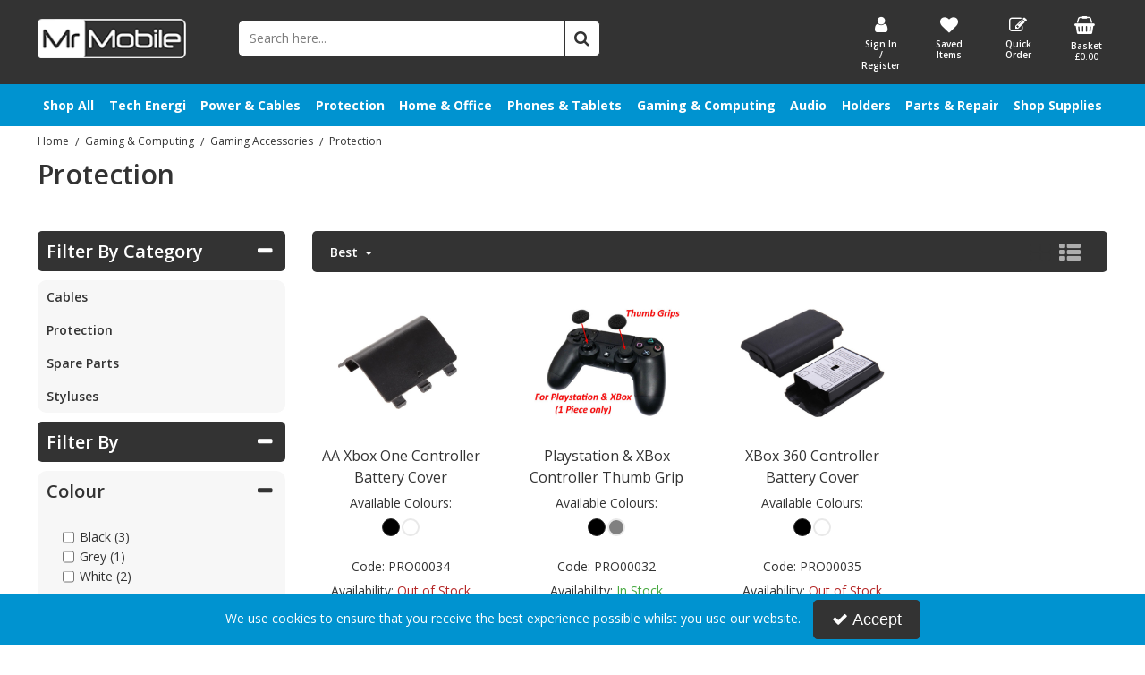

--- FILE ---
content_type: text/html; charset=UTF-8
request_url: https://mrmobileuk.com/gaming-and-computing/gaming-accessories/gaming-consoles-cases-and-pouches
body_size: 19717
content:
<!DOCTYPE html> <html lang="en"> <head>
<link rel="dns-prefetch" href="//www.googletagmanager.com">
<link rel="dns-prefetch" href="//mrmobileuk.com">
<link rel="dns-prefetch" href="//d20519brkbo4nz.cloudfront.net">
<link rel="dns-prefetch" href="//www.clarity.ms">
<link rel="dns-prefetch" href="//cdnjs.cloudflare.com">
<link rel="dns-prefetch" href="//g.page">
<link rel="dns-prefetch" href="//www.paypal.com">
<link rel="dns-prefetch" href="//schema.org">
<link rel="dns-prefetch" href="//eepurl.com">
<link rel="dns-prefetch" href="//en-gb.facebook.com">
<link rel="dns-prefetch" href="//www.instagram.com">
<link rel="dns-prefetch" href="//www.linkedin.com">
<link rel="dns-prefetch" href="//x.com">
<link rel="dns-prefetch" href="//www.youtube.com">
<link rel="dns-prefetch" href="//code.jquery.com">
<link rel="dns-prefetch" href="//stackpath.bootstrapcdn.com">
<link rel="dns-prefetch" href="//fonts.googleapis.com">
<link rel="dns-prefetch" href="//embed.tawk.to">  <meta charset=utf-8> <meta http-equiv="X-UA-Compatible" content="IE=edge"> <meta name=viewport content="width=device-width, initial-scale=1, shrink-to-fit=no">  <meta name=csrf-token content="3Q2G2LlerEoMTK8txYPXjKOtD3dPkMHmiDuhWgeR"> <title>Gaming consoles cases and pouches</title> <meta name=description content="Gaming consoles cases and pouches"> <meta name=keywords content=""> <script async src=https://www.googletagmanager.com/gtag/js?id=UA-179188588-1></script> <script type="text/javascript" defer> window.dataLayer = window.dataLayer || []; function gtag(){dataLayer.push(arguments);} gtag('js', new Date()); gtag('config', 'UA-179188588-1', {"groups":"UA_44884b"}); </script> <meta name=robots content="index/follow"> <link rel="canonical" href="https://mrmobileuk.com/gaming-and-computing/gaming-accessories/gaming-consoles-cases-and-pouches"> <style> .hide-while-loading { opacity: 0; visibility: hidden; } </style> <meta name=format-detection content="telephone=no"> <link rel="shortcut icon" href="https://mrmobileuk.com/images/theme/source/favicon-june-2021-2.png?t=1768918295"> <meta property="og:image" content="https://mrmobileuk.com/images/site/source/mrm-email-logo-278x75-july-2021.png?t=1626360510"> <script type="text/javascript"> try { window.__lo_site_id = '5a365801'; (function() { var wa = document.createElement('script'); wa.type = 'text/javascript'; wa.async = true; wa.src = 'https://d20519brkbo4nz.cloudfront.net/core/lo.js'; var s = document.getElementsByTagName('script')[0]; s.parentNode.insertBefore(wa, s); })(); } catch (err) { console.error('Error executing `Heatmap Lucky Orange` script - ' + err); } </script> <script async src=https://www.googletagmanager.com/gtag/js?id=G-101J4QWYG2> try { } catch (err) { console.error('Error executing `Google Tag Analytics Omar - 17.07.24` script - ' + err); } </script> <script type="text/javascript" defer> try { window.dataLayer = window.dataLayer || []; function gtag(){dataLayer.push(arguments);} gtag('js', new Date()); gtag('config', 'G-101J4QWYG2');  } catch (err) { console.error('Error executing `Google Tag Analytics Omar - 17.07.24` script - ' + err); } </script><script type="text/javascript"> try { (function(c,l,a,r,i,t,y){ c[a]=c[a]||function(){(c[a].q=c[a].q||[]).push(arguments)}; t=l.createElement(r);t.async=1;t.src="https://www.clarity.ms/tag/"+i; y=l.getElementsByTagName(r)[0];y.parentNode.insertBefore(t,y); })(window, document, "clarity", "script", "m5noli5vx6"); } catch (err) { console.error('Error executing `Microsoft Clarity` script - ' + err); } </script> <script type="text/javascript"> window.site_is_loading = 2; window.triggerFullyLoaded = function () { window.site_is_loading--; if (!window.site_is_loading) { $(document).trigger('fullyLoaded'); } }; </script> <script type="text/javascript"> if (/MSIE \d|Trident.*rv:/.test(navigator.userAgent)) document.write('<script src=https://cdnjs.cloudflare.com/ajax/libs/bluebird/3.3.5/bluebird.min.js integrity="sha384-oI4i9+4bRPWi1NerS2Vy3xdSJYMC5TdfXsD3p5D+LVQfFMDQSn42K4k7p3uMKd5B" crossorigin=anonymous async><\/script>'); </script>  <style> #app .category-text * { color: rgba(51,51,51,1) } </style> <style> #app .category-text * { color: rgba(13,28,68,1) } </style>  </head> <body class="layout-editor"> <div id="app" class="fixed logged-out hide-while-loading app"> <div class="header-container head_wrap  sticky_wrap  " id="global-header"> <div data-chameleon="[https://mrmobileuk.com/header/mobile, small], [https://mrmobileuk.com/header/desktop, medium]" data-chameleon-preloaded="medium" data-chameleon-unique-id="header" data-chameleon-checksum="c2aefe9d6466ef50a3396cbf484e7977158d9281" data-chameleon-csrf="3Q2G2LlerEoMTK8txYPXjKOtD3dPkMHmiDuhWgeR" class="header-interchange" > <div class="container-fluid row-255620 no-pad  lazyload" style="background-color: rgba(51,51,51,1)!important;" data-background-image> <div class="container" > <div > <div class="row"> <div  data-block-id="488311" class="col-xl-2 offset-xl-0 col-lg-5 col-md-5 offset-lg-0 offset-md-0 col-sm-10 col-10 offset-sm-1 offset-1"> <div class="subrow"> <div class="row"> <div class="col-xl-12 offset-xl-0 col-lg-12 col-md-12 offset-lg-0 offset-md-0 col-sm-2 col-2 offset-sm-1 offset-1 d-none d-xl-block "> <div class="block-container block-image block-488327 " data-block-id=488327  style="margin:20px 0px 20px 0px;overflow-x:hidden;overflow-y:auto;border-radius:0px"> <div class="image-block left"> <a href="https://mrmobileuk.com"> <picture> <source media="(min-width:1200px)" data-srcset="https://mrmobileuk.com/images/block/source/mrmobile-logo-192x50-july-2021-2.png?t=1712758520" style="width:192px" data-width="192" data-height="50" data-image-aspect="96:25"> <source media="(min-width:768px) and (max-width:1999px)" data-srcset="https://mrmobileuk.com/images/block/source/mrmobile-logo-192x50-july-2021-2.png?t=1712758520" style="width:192px" data-width="192" data-height="50" data-image-aspect="96:25"> <source media="(min-width:320px) and (max-width:767px)" data-srcset="https://mrmobileuk.com/images/block/source/mrmobile-logo-192x50-july-2021-2.png?t=1712758520" style="width:192px" data-width="192" data-height="50" data-image-aspect="96:25"> <img src=[data-uri] class="standard-image-block lazyload" style="max-width: 100%; max-height: 100%; height:auto;" width=0 height=0 data-width="192" data-height="50" data-image-aspect="96:25" alt="Mr Mobile" data-src="https://mrmobileuk.com/images/block/source/mrmobile-logo-192x50-july-2021-2.png?t=1712758520"> </picture> </a> </div> </div> </div> </div> </div> <div class="subrow"> <div class="row"> <div class="col-xl-12 offset-xl-0 col-lg-6 col-md-6 offset-lg-0 offset-md-0 col-sm-12 col-12 offset-sm-0 offset-0 d-block d-md-block d-xl-none "> <div class="block-container block-image block-488328 " data-block-id=488328  style="margin:20px 0px 20px 0px;overflow-x:hidden;overflow-y:auto;border-radius:0px"> <div class="image-block center"> <a href="https://mrmobileuk.com"> <picture> <source media="(min-width:1200px)"> <source media="(min-width:768px) and (max-width:1999px)" data-srcset="https://mrmobileuk.com/images/block/source/mrmobile-logo-192x50-july-2021-2.png?t=1712758520" style="width:192px" data-width="192" data-height="50" data-image-aspect="96:25"> <source media="(min-width:320px) and (max-width:767px)" data-srcset="https://mrmobileuk.com/images/block/source/mrmobile-logo-192x50-july-2021-2.png?t=1712758520" style="width:192px" data-width="192" data-height="50" data-image-aspect="96:25"> <img src=[data-uri] alt="Mr Mobile" class="lazyload" data-src="https://mrmobileuk.com/"> </picture> </a> </div> </div> </div> </div> </div> </div> <div class="col-xl-2 offset-xl-0 col-lg-2 col-md-2 offset-lg-0 offset-md-0 offset-sm-0 offset-0 d-none d-xl-block "> <div class="block-container block-search block-488312 " data-block-id=488312  style="margin:23px -250px 30px 20px;overflow-x:visible;overflow-y:visible;border-radius:5px"> <div class="search-bar-container block-search" data-version="1"> <form name=search-bar class="form-inline search-bar-id desktop_" action="https://mrmobileuk.com/search"> <div class="input-group search-bar full-width-search   "> <input class="form-control search-input-block" type="text"  placeholder="Search here..." aria-label="Search" autocomplete="off" name=term value=""   data-url="https://mrmobileuk.com/search/autocomplete" > <button class="btn search-btn input-group-addon" type="submit" aria-label="Start Search"> <i class="fa fa-search"></i> </button> </div> </form> <a href="#search" class="mobile-button search-bar " style="height:100%;"> <button class="btn search-btn input-group-addon" aria-label="Start Search" style="border-radius: 0 5px 5px 0; border-width: 1px; border-color:rgba(51,51,51,1); background-color:rgba(255,255,255,1); height:100%;" > <i class="fa fa-search" style="font-size:18px; color:rgba(51,51,51,1)"></i> </button> <span class="button-text" style="color:rgba(51,51,51,1);">Search</span> </a> <div class="search-mobile"> <span class="close">X</span> <form role="search" class="searchform" action="https://mrmobileuk.com/search"> <input type="search" class="mobile-search-input-block" placeholder="Search here..." aria-label="Search" name=term value="" data-url="https://mrmobileuk.com/search/autocomplete"> </form> </div> </div> <div class="autocomplete-container"></div> </div> </div> <div  data-block-id="488313" class="col-xl-3 offset-xl-5 col-lg-7 col-md-7 offset-lg-0 offset-md-0 col-sm-12 col-12 offset-sm-0 offset-0"> <div class="subrow"> <div class="row"> <div class="col-xl-3 offset-xl-0 col-lg-3 col-md-3 offset-lg-0 offset-md-0 col-sm-3 col-3 offset-sm-0 offset-0 zero-margin-mobile "> <div class="block-container block-my_account block-488329 " data-block-id=488329  style="margin:7px 0px 5px 0px;overflow-x:visible;overflow-y:visible;border-radius:0px"> <div class="account-container layout-account-container "> <a href="javascript:;" class="my-account-link" data-do-not-follow="true" aria-label="My Account Link" data-require-login="1"> <div class="my-account-container dropdown graphical"> <div class="icon"> <i class="fa fa-user"></i> </div> <span class="my-account-label bottom"> Sign In / Register                                                            </span> </div> </a> </div> </div> </div> <div class="col-xl-3 offset-xl-0 col-lg-3 col-md-3 offset-lg-0 offset-md-0 col-sm-3 col-3 offset-sm-0 offset-0 zero-margin-mobile "> <div class="block-container block-page_link block-488332 " data-block-id=488332  style="margin:7px 0px 5px 0px;overflow-x:visible;overflow-y:visible;border-radius:0px"> <div class="generic-page-link-container layout-generic-page-link-container "> <a class="generic-page-link" href="https://mrmobileuk.com/favourite/list"  data-require-login="1"  aria-label="Saved Items"> <div class="generic-page-link-container graphical"> <div class="icon"> <i class="fa fa-heart"></i> </div> <span class="generic-page-link-label bottom"> Saved Items </span> </div> </a> </div> </div> </div> <div class="col-xl-3 offset-xl-0 col-lg-3 col-md-3 offset-lg-0 offset-md-0 col-sm-3 col-3 offset-sm-0 offset-0 zero-margin-mobile "> <div class="block-container block-page_link block-488330 " data-block-id=488330  style="margin:7px 0px 5px 0px;overflow-x:visible;overflow-y:visible;border-radius:0px"> <div class="generic-page-link-container layout-generic-page-link-container "> <a class="generic-page-link" href="https://mrmobileuk.com/quick-order"  aria-label="Quick Order"> <div class="generic-page-link-container graphical"> <div class="icon"> <i class="fa fa-edit"></i> </div> <span class="generic-page-link-label bottom"> Quick Order </span> </div> </a> </div> </div> </div> <div class="col-xl-3 offset-xl-0 col-lg-3 col-md-3 offset-lg-0 offset-md-0 col-sm-3 col-3 offset-sm-0 offset-0 zero-margin-mobile "> <div class="block-container block-basket block-488331 ajax-block ajax-defer " data-block-id=488331 data-target-url=https://mrmobileuk.com/component/488331  style="margin:7px 0px 5px 0px;overflow-x:visible;overflow-y:visible;border-radius:0px"> <div class="mini-basket-container layout-basket-container graphical-container"> <a href="javascript:;" class="nav-link mini-basket" aria-label="Basket Link"> <div class="basket-info form-control"> <div class="icon"> <i class="fa fa-shopping-basket"></i> </div> <div class="basket-label"> <span> Basket</span> </div> <div class="mini-basket-total"> <span class="price" data-currency="£">£0.00</span> </div> </div> </a> <div class="mini-basket-dropdown  large-basket "> <div class="mini-basket-dropdown-content mini-basket-layout"> <div class="text-center"> You have no items in your basket</div> <div class="basket-items"> </div> <div class="subtotal"> <span class="subtotal-text">Subtotal </span> <span class="subtotal-price"> <span class="price" data-currency="£">£0.00</span> </span> </div> <div class="btn-wrap"> <a class="btn btn-secondary" href="https://mrmobileuk.com/basket">View Basket</a> <a class="btn btn-primary checkout-button" href="https://mrmobileuk.com/checkout">Checkout</a> </div> </div> </div> </div> </div> </div> </div> </div> </div> <div class="col-xl-12 offset-xl-0 col-lg-12 col-md-12 offset-lg-0 offset-md-0 col-sm-12 col-12 offset-sm-0 offset-0 d-none d-md-block d-xl-none "> <div class="block-container block-search block-488314 " data-block-id=488314  style="margin:0px 0px 15px 0px;overflow-x:visible;overflow-y:visible;border-radius:0px"> <div class="search-bar-container block-search" data-version="1"> <form name=search-bar class="form-inline search-bar-id desktop_" action="https://mrmobileuk.com/search"> <div class="input-group search-bar full-width-search   "> <input class="form-control search-input-block" type="text"  placeholder="Search here..." aria-label="Search" autocomplete="off" name=term value=""   data-url="https://mrmobileuk.com/search/autocomplete" > <button class="btn search-btn input-group-addon" type="submit" aria-label="Start Search"> <i class="fa fa-search"></i> </button> </div> </form> <a href="#search" class="mobile-button search-bar " style="height:100%;"> <button class="btn search-btn input-group-addon" aria-label="Start Search" style="border-radius: 0 0px 0px 0; border-width: 1px; border-color:rgba(51,51,51,1); background-color:rgba(255,255,255,1); height:100%;" > <i class="fa fa-search" style="font-size:18px; color:rgba(51,51,51,1)"></i> </button> <span class="button-text" style="color:rgba(51,51,51,1);">Search</span> </a> <div class="search-mobile"> <span class="close">X</span> <form role="search" class="searchform" action="https://mrmobileuk.com/search"> <input type="search" class="mobile-search-input-block" placeholder="Search here..." aria-label="Search" name=term value="" data-url="https://mrmobileuk.com/search/autocomplete"> </form> </div> </div> <div class="autocomplete-container"></div> </div> </div> </div> </div> </div> </div> <div class="container-fluid row-255621 d-none no-pad  lazyload" data-background-image> <div class="container" > <div > <div class="row"> <div class="col-xl-12 offset-xl-0 col-lg-12 col-md-12 offset-lg-0 offset-md-0 offset-sm-0 offset-0  empty"> <div class="block-container block-fixed_height_colour block-488316 " data-block-id=488316  style="margin:0px 0px 0px 0px;overflow-x:hidden;overflow-y:auto;border-radius:0px;background-color:rgba(0,146,217,1);height:3px"> </div> </div> </div> </div> </div> </div> <div class="container-fluid row-255622 no-pad  lazyload" style="background-color: rgba(0,147,208,1)!important;" data-background-image> <div class="container" > <div > <div class="row"> <div class="col-xl-12 offset-xl-0 col-lg-12 col-md-12 offset-lg-0 offset-md-0 offset-sm-0 offset-0 zero-margin-mobile "> <div class="block-container block-menu block-488317 " data-block-id=488317  style="margin:0px 0px 0px 0px;overflow-x:visible;overflow-y:visible;border-radius:0px;transition:.3s ease-in-out;box-shadow:px px px px rgba(51,51,51,1)"> <div id="verticalpop-bar" class="p-2 verticalpop-bar verticalpop-column  wrap-menu "> <div class=" container-fluid "> <nav> <button class="navbar-toggler mobile-main-toggle" type="button" data-toggle="collapse" aria-label="Toggle navigation" data-target="#nav_vertical_nABo48WxCSlW2kBs" aria-controls="nav_vertical_nABo48WxCSlW2kBs" aria-expanded="false" > <span class="navbar-toggler-icon"><i class="fa fa-bars"></i></span> </button> <ul class="nav-main" id="nav_vertical_nABo48WxCSlW2kBs"> <li class="nav-item dropdown"  id="vertical-441"> <a href="https://mrmobileuk.com/shop-all-mobile-phone-tablet-accessories" class="nav-link top-level "  id="category-navbar-dropdown-441-nABo48WxCSlW2kBs" aria-haspopup="true" aria-expanded="false" > Shop All <button class="navbar-toggler mobile-only" data-target="#category-navbar-dropdown-second-441-nABo48WxCSlW2kBs" aria-label="Toggle Navigation" aria-controls="category-navbar-dropdown-second-441-nABo48WxCSlW2kBs"> <i class="fa fa-caret-down"></i> <i class="fa fa-caret-up"></i> </button> </a> <div class="vertical-second-level" id="category-navbar-dropdown-second-441-nABo48WxCSlW2kBs"> <ul class="second-level menu_height" > <li class="second-level  has-children " data-group="child_999992306" data-pos="-99983" > <a href="https://mrmobileuk.com/shop-all-mobile-phone-tablet-accessories/shop-all-tech-energi-products"    data-group="child_999992306" > Tech Energi </a> </li> <li class="second-level  has-children " data-group="child_999992307" data-pos="-99972" > <a href="https://mrmobileuk.com/shop-all-mobile-phone-tablet-accessories/shop-all-power-and-usb-cables"    data-group="child_999992307" > Power &amp; Cables </a> </li> <li class="second-level  has-children " data-group="child_999992308" data-pos="-99958" > <a href="https://mrmobileuk.com/shop-all-mobile-phone-tablet-accessories/shop-all-protection-range"    data-group="child_999992308" > Protection </a> </li> <li class="second-level  has-children " data-group="child_999992309" data-pos="-99936" > <a href="https://mrmobileuk.com/shop-all-mobile-phone-tablet-accessories/shop-all-phones-and-devices"    data-group="child_999992309" > Phones &amp; Tablets </a> </li> <li class="second-level  has-children " data-group="child_999992310" data-pos="-99925" > <a href="https://mrmobileuk.com/shop-all-mobile-phone-tablet-accessories/shop-all-gaming-and-computer-accessories"    data-group="child_999992310" > Gaming &amp; Computing </a> </li> <li class="second-level  has-children " data-group="child_999992312" data-pos="-99924" > <a href="https://mrmobileuk.com/shop-all-mobile-phone-tablet-accessories/shop-all-audio-accessories"    data-group="child_999992312" > Audio </a> </li> <li class="second-level  has-children " data-group="child_999992311" data-pos="-99911" > <a href="https://mrmobileuk.com/shop-all-mobile-phone-tablet-accessories/shop-all-mobile-phone-holders"    data-group="child_999992311" > Holders </a> </li> <li class="second-level  has-children " data-group="child_999992313" data-pos="-99906" > <a href="https://mrmobileuk.com/shop-all-mobile-phone-tablet-accessories/shop-all-spare-parts-and-repair-equipment"    data-group="child_999992313" > Parts &amp; Repair </a> </li> <li class="second-level  has-children " data-group="child_999992314" data-pos="-99903" > <a href="https://mrmobileuk.com/shop-all-mobile-phone-tablet-accessories/shop-all-shop-supplies-for-your-store"    data-group="child_999992314" > Shop Supplies </a> </li> <li class="second-level  has-children " data-group="child_999992413" data-pos="-99854" > <a href="https://mrmobileuk.com/shop-all-mobile-phone-tablet-accessories/home-office"    data-group="child_999992413" > Home &amp; Office </a> </li> </ul> <div class="third-level menu_height" > <ul > <li class="child_999992306"> <a href="https://mrmobileuk.com/shop-all-mobile-phone-tablet-accessories/shop-all-tech-energi-products/shop-all-tech-energi-chargers"   > Chargers </a> </li> <li class="child_999992306"> <a href="https://mrmobileuk.com/shop-all-mobile-phone-tablet-accessories/shop-all-tech-energi-products/shop-all-tech-energi-usb-cables"   > Cables </a> </li> <li class="child_999992306"> <a href="https://mrmobileuk.com/shop-all-mobile-phone-tablet-accessories/shop-all-tech-energi-products/shop-all-tech-energi-power-banks"   > Power Banks </a> </li> <li class="child_999992306"> <a href="https://mrmobileuk.com/shop-all-mobile-phone-tablet-accessories/shop-all-tech-energi-products/shop-all-tech-energi-bundles"   > Bundles </a> </li> <li class="child_999992306"> <a href="https://mrmobileuk.com/shop-all-mobile-phone-tablet-accessories/shop-all-tech-energi-products/shop-all-tech-energi-starter-kits"   > Starter Kits </a> </li> <li class="child_999992307"> <a href="https://mrmobileuk.com/shop-all-mobile-phone-tablet-accessories/shop-all-power-and-usb-cables/shop-all-chargers"   > Chargers </a> </li> <li class="child_999992307"> <a href="https://mrmobileuk.com/shop-all-mobile-phone-tablet-accessories/shop-all-power-and-usb-cables/wholesale-ipad-pro-cable-samsung-usb-c-cable"   > Cables </a> </li> <li class="child_999992308"> <a href="https://mrmobileuk.com/shop-all-mobile-phone-tablet-accessories/shop-all-protection-range/shop-all-mobile-protection"   > Mobile Protection </a> </li> <li class="child_999992308"> <a href="https://mrmobileuk.com/shop-all-mobile-phone-tablet-accessories/shop-all-protection-range/shop-all-tablet-protection"   > Tablet Protection </a> </li> <li class="child_999992308"> <a href="https://mrmobileuk.com/shop-all-mobile-phone-tablet-accessories/shop-all-protection-range/shop-all-screen-protection"   > Screen Protection </a> </li> <li class="child_999992309"> <a href="https://mrmobileuk.com/shop-all-mobile-phone-tablet-accessories/shop-all-phones-and-devices/shop-all-mobile-and-smartphones"   > Mobile Phones </a> </li> <li class="child_999992309"> <a href="https://mrmobileuk.com/shop-all-mobile-phone-tablet-accessories/shop-all-phones-and-devices/shop-all-tablets-and-devices"   > Tablets </a> </li> <li class="child_999992309"> <a href="https://mrmobileuk.com/shop-all-mobile-phone-tablet-accessories/shop-all-phones-and-devices/shop-all-tracking-devices-and-accessories"   > Tracking Devices </a> </li> <li class="child_999992310"> <a href="https://mrmobileuk.com/shop-all-mobile-phone-tablet-accessories/shop-all-gaming-and-computer-accessories/shop-all-data-storage"   > Data Storage </a> </li> <li class="child_999992310"> <a href="https://mrmobileuk.com/shop-all-mobile-phone-tablet-accessories/shop-all-gaming-and-computer-accessories/shop-all-gaming-accessories"   > Gaming Accessories </a> </li> <li class="child_999992310"> <a href="https://mrmobileuk.com/shop-all-mobile-phone-tablet-accessories/shop-all-gaming-and-computer-accessories/shop-all-computer-accessories"   > Computer Accessories </a> </li> <li class="child_999992310"> <a href="https://mrmobileuk.com/shop-all-mobile-phone-tablet-accessories/shop-all-gaming-and-computer-accessories/shop-all-gaming-consoles"   > Gaming Consoles </a> </li> <li class="child_999992312"> <a href="https://mrmobileuk.com/shop-all-mobile-phone-tablet-accessories/shop-all-audio-accessories/shop-all-earphones"   > Earphones </a> </li> <li class="child_999992312"> <a href="https://mrmobileuk.com/shop-all-mobile-phone-tablet-accessories/shop-all-audio-accessories/shop-all-headphones"   > Headphones </a> </li> <li class="child_999992312"> <a href="https://mrmobileuk.com/shop-all-mobile-phone-tablet-accessories/shop-all-audio-accessories/shop-all-music-speakers"   > Speakers </a> </li> <li class="child_999992312"> <a href="https://mrmobileuk.com/shop-all-mobile-phone-tablet-accessories/shop-all-audio-accessories/shop-all-audio-cables"   > Audio Cables </a> </li> <li class="child_999992312"> <a href="https://mrmobileuk.com/shop-all-mobile-phone-tablet-accessories/shop-all-audio-accessories/shop-all-bluetooth-headsets"   > Bluetooth Headsets </a> </li> <li class="child_999992312"> <a href="https://mrmobileuk.com/shop-all-mobile-phone-tablet-accessories/shop-all-audio-accessories/shop-all-microphones"   > Microphones </a> </li> <li class="child_999992312"> <a href="https://mrmobileuk.com/shop-all-mobile-phone-tablet-accessories/shop-all-audio-accessories/shop-all-audio-protection"   > Audio Protection </a> </li> <li class="child_999992311"> <a href="https://mrmobileuk.com/shop-all-mobile-phone-tablet-accessories/shop-all-mobile-phone-holders/shop-all-mobile-phone-car-holders"   > Car Holders </a> </li> <li class="child_999992311"> <a href="https://mrmobileuk.com/shop-all-mobile-phone-tablet-accessories/shop-all-mobile-phone-holders/shop-all-mobile-phone-desk-stands"   > Desk Stands </a> </li> <li class="child_999992313"> <a href="https://mrmobileuk.com/shop-all-mobile-phone-tablet-accessories/shop-all-spare-parts-and-repair-equipment/shop-all-spare-parts"   > Spare Parts </a> </li> <li class="child_999992314"> <a href="https://mrmobileuk.com/shop-all-mobile-phone-tablet-accessories/shop-all-shop-supplies-for-your-store/shop-all-starter-kits"   > Starter Kits </a> </li> <li class="child_999992314"> <a href="https://mrmobileuk.com/shop-all-mobile-phone-tablet-accessories/shop-all-shop-supplies-for-your-store/shop-all-accessory-bundles"   > Bundles </a> </li> <li class="child_999992314"> <a href="https://mrmobileuk.com/shop-all-mobile-phone-tablet-accessories/shop-all-shop-supplies-for-your-store/shop-all-sim-cards"   > SIM Cards </a> </li> <li class="child_999992314"> <a href="https://mrmobileuk.com/shop-all-mobile-phone-tablet-accessories/shop-all-shop-supplies-for-your-store/shop-all-pos-and-packaging"   > POS &amp; Packaging </a> </li> <li class="child_999992314"> <a href="https://mrmobileuk.com/shop-all-mobile-phone-tablet-accessories/shop-all-shop-supplies-for-your-store/shop-all-lanyards"   > Lanyards </a> </li> <li class="child_999992413"> <a href="https://mrmobileuk.com/shop-all-mobile-phone-tablet-accessories/home-office/office-supplies"   > Office Supplies </a> </li> <li class="child_999992413"> <a href="https://mrmobileuk.com/shop-all-mobile-phone-tablet-accessories/home-office/small-appliances"   > Small Appliances </a> </li> </ul> </div> </div> </li> <li class="nav-item dropdown"  id="vertical-442"> <a href="https://mrmobileuk.com/check-out-the-tech-energi-range" class="nav-link top-level "  id="category-navbar-dropdown-442-nABo48WxCSlW2kBs" aria-haspopup="true" aria-expanded="false" > Tech Energi <button class="navbar-toggler mobile-only" data-target="#category-navbar-dropdown-second-442-nABo48WxCSlW2kBs" aria-label="Toggle Navigation" aria-controls="category-navbar-dropdown-second-442-nABo48WxCSlW2kBs"> <i class="fa fa-caret-down"></i> <i class="fa fa-caret-up"></i> </button> </a> <div class="vertical-second-level" id="category-navbar-dropdown-second-442-nABo48WxCSlW2kBs"> <ul class="second-level menu_height" > <li class="second-level  no_kids " data-group="child_999992244" data-pos="-99996" > <a href="https://mrmobileuk.com/check-out-the-tech-energi-range/tech-energi-ultra-fast-mains-chargers"    data-group="child_999992244" > Chargers </a> </li> <li class="second-level  no_kids " data-group="child_999992245" data-pos="-99979" > <a href="https://mrmobileuk.com/check-out-the-tech-energi-range/tech-energi-fast-charge-usb-cables"    data-group="child_999992245" > Cables </a> </li> <li class="second-level  no_kids " data-group="child_999992246" data-pos="-99960" > <a href="https://mrmobileuk.com/check-out-the-tech-energi-range/tech-energi-pd-power-banks"    data-group="child_999992246" > Power Banks </a> </li> <li class="second-level  no_kids " data-group="child_999992374" data-pos="-99949" > <a href="https://mrmobileuk.com/check-out-the-tech-energi-range/tech-energi-bundles"    data-group="child_999992374" > Bundles </a> </li> <li class="second-level  no_kids " data-group="child_999992247" data-pos="-99933" > <a href="https://mrmobileuk.com/check-out-the-tech-energi-range/tech-energi-starter-kits"    data-group="child_999992247" > Starter Kits </a> </li> </ul> <div class="third-level menu_height" > <ul > </ul> </div> </div> </li> <li class="nav-item dropdown"  id="vertical-443"> <a href="https://mrmobileuk.com/mains-chargers-car-chargers-wireless-chargers-power-banks-and-usb-cables" class="nav-link top-level "  id="category-navbar-dropdown-443-nABo48WxCSlW2kBs" aria-haspopup="true" aria-expanded="false" > Power &amp; Cables <button class="navbar-toggler mobile-only" data-target="#category-navbar-dropdown-second-443-nABo48WxCSlW2kBs" aria-label="Toggle Navigation" aria-controls="category-navbar-dropdown-second-443-nABo48WxCSlW2kBs"> <i class="fa fa-caret-down"></i> <i class="fa fa-caret-up"></i> </button> </a> <div class="vertical-second-level" id="category-navbar-dropdown-second-443-nABo48WxCSlW2kBs"> <ul class="second-level menu_height" > <li class="second-level  has-children " data-group="child_999992248" data-pos="-99923" > <a href="https://mrmobileuk.com/mains-chargers-car-chargers-wireless-chargers-power-banks-and-usb-cables/mains-chargers-car-chargers-and-wireless-chargers"    data-group="child_999992248" > Chargers </a> </li> <li class="second-level  has-children " data-group="child_999992249" data-pos="-99899" > <a href="https://mrmobileuk.com/mains-chargers-car-chargers-wireless-chargers-power-banks-and-usb-cables/mobile-phone-smartphone-and-tablet-fast-charging-usb-cables"    data-group="child_999992249" > Cables </a> </li> </ul> <div class="third-level menu_height" > <ul > <li class="child_999992248"> <a href="https://mrmobileuk.com/mains-chargers-car-chargers-wireless-chargers-power-banks-and-usb-cables/mains-chargers-car-chargers-and-wireless-chargers/mobile-phone-smartphone-and-tablet-mains-chargers"   > Mains Chargers </a> </li> <li class="child_999992248"> <a href="https://mrmobileuk.com/mains-chargers-car-chargers-wireless-chargers-power-banks-and-usb-cables/mains-chargers-car-chargers-and-wireless-chargers/mobile-phone-smartphone-and-tablet-car-chargers"   > Car Chargers </a> </li> <li class="child_999992248"> <a href="https://mrmobileuk.com/mains-chargers-car-chargers-wireless-chargers-power-banks-and-usb-cables/mains-chargers-car-chargers-and-wireless-chargers/mobile-phone-smartphone-and-tablet-portable-power-banks"   > Power Banks </a> </li> <li class="child_999992248"> <a href="https://mrmobileuk.com/mains-chargers-car-chargers-wireless-chargers-power-banks-and-usb-cables/mains-chargers-car-chargers-and-wireless-chargers/fast-charging-smartphone-wireless-chargers"   > Wireless Chargers </a> </li> <li class="child_999992248"> <a href="https://mrmobileuk.com/mains-chargers-car-chargers-wireless-chargers-power-banks-and-usb-cables/mains-chargers-car-chargers-and-wireless-chargers/smart-chargers-for-smart-home"   > Smart Chargers </a> </li> <li class="child_999992249"> <a href="https://mrmobileuk.com/mains-chargers-car-chargers-wireless-chargers-power-banks-and-usb-cables/mobile-phone-smartphone-and-tablet-fast-charging-usb-cables/mobile-phone-smartphone-and-tablet-fast-charging-usb-cables"   > USB Cables </a> </li> <li class="child_999992249"> <a href="https://mrmobileuk.com/mains-chargers-car-chargers-wireless-chargers-power-banks-and-usb-cables/mobile-phone-smartphone-and-tablet-fast-charging-usb-cables/mobile-phone-smartphone-tablet-gaming-hdmi-cables"   > Other Cables </a> </li> </ul> </div> </div> </li> <li class="nav-item dropdown"  id="vertical-444"> <a href="https://mrmobileuk.com/mobile-phone-smartphone-and-tablet-protection" class="nav-link top-level "  id="category-navbar-dropdown-444-nABo48WxCSlW2kBs" aria-haspopup="true" aria-expanded="false" > Protection <button class="navbar-toggler mobile-only" data-target="#category-navbar-dropdown-second-444-nABo48WxCSlW2kBs" aria-label="Toggle Navigation" aria-controls="category-navbar-dropdown-second-444-nABo48WxCSlW2kBs"> <i class="fa fa-caret-down"></i> <i class="fa fa-caret-up"></i> </button> </a> <div class="vertical-second-level" id="category-navbar-dropdown-second-444-nABo48WxCSlW2kBs"> <ul class="second-level menu_height" > <li class="second-level  no_kids " data-group="child_999992260" data-pos="-99891" > <a href="https://mrmobileuk.com/mobile-phone-smartphone-and-tablet-protection/mobile-phone-and-smartphone-protection"    data-group="child_999992260" > Mobile Protection </a> </li> <li class="second-level  no_kids " data-group="child_999992261" data-pos="-99890" > <a href="https://mrmobileuk.com/mobile-phone-smartphone-and-tablet-protection/tablet-protection"    data-group="child_999992261" > Tablet Protection </a> </li> <li class="second-level  no_kids " data-group="child_999992262" data-pos="-99889" > <a href="https://mrmobileuk.com/mobile-phone-smartphone-and-tablet-protection/mobile-phone-smartphone-and-tablet-screen-protection"    data-group="child_999992262" > Screen Protection </a> </li> </ul> <div class="third-level menu_height" > <ul > </ul> </div> </div> </li> <li class="nav-item dropdown"  id="vertical-445"> <a href="https://mrmobileuk.com/home-office" class="nav-link top-level "  id="category-navbar-dropdown-445-nABo48WxCSlW2kBs" aria-haspopup="true" aria-expanded="false" > Home &amp; Office <button class="navbar-toggler mobile-only" data-target="#category-navbar-dropdown-second-445-nABo48WxCSlW2kBs" aria-label="Toggle Navigation" aria-controls="category-navbar-dropdown-second-445-nABo48WxCSlW2kBs"> <i class="fa fa-caret-down"></i> <i class="fa fa-caret-up"></i> </button> </a> <div class="vertical-second-level" id="category-navbar-dropdown-second-445-nABo48WxCSlW2kBs"> <ul class="second-level menu_height" > <li class="second-level  no_kids " data-group="child_510" data-pos="639" > <a href="https://mrmobileuk.com/home-office/small-appliances"  target="_self"    data-group="child_510" > Small Appliances </a> </li> <li class="second-level  no_kids " data-group="child_511" data-pos="641" > <a href="https://mrmobileuk.com/home-office/office-supplies"  target="_self"    data-group="child_511" > Office Supplies </a> </li> </ul> <div class="third-level menu_height" > <ul > </ul> </div> </div> </li> <li class="nav-item dropdown"  id="vertical-446"> <a href="https://mrmobileuk.com/sim-free-unlocked-mobile-phones-smartphones-and-tablets" class="nav-link top-level "  id="category-navbar-dropdown-446-nABo48WxCSlW2kBs" aria-haspopup="true" aria-expanded="false" > Phones &amp; Tablets <button class="navbar-toggler mobile-only" data-target="#category-navbar-dropdown-second-446-nABo48WxCSlW2kBs" aria-label="Toggle Navigation" aria-controls="category-navbar-dropdown-second-446-nABo48WxCSlW2kBs"> <i class="fa fa-caret-down"></i> <i class="fa fa-caret-up"></i> </button> </a> <div class="vertical-second-level" id="category-navbar-dropdown-second-446-nABo48WxCSlW2kBs"> <ul class="second-level menu_height" > <li class="second-level  no_kids " data-group="child_999992294" data-pos="-99851" > <a href="https://mrmobileuk.com/sim-free-unlocked-mobile-phones-smartphones-and-tablets/sim-free-unlocked-mobile-phones-and-smartphones"    data-group="child_999992294" > Mobile Phones </a> </li> <li class="second-level  no_kids " data-group="child_999992295" data-pos="-99824" > <a href="https://mrmobileuk.com/sim-free-unlocked-mobile-phones-smartphones-and-tablets/kid-friendly-tablets"    data-group="child_999992295" > Tablets </a> </li> <li class="second-level  no_kids " data-group="child_999992364" data-pos="-99823" > <a href="https://mrmobileuk.com/sim-free-unlocked-mobile-phones-smartphones-and-tablets/tracking-devices-and-accessories"    data-group="child_999992364" > Tracking Devices </a> </li> </ul> <div class="third-level menu_height" > <ul > </ul> </div> </div> </li> <li class="nav-item dropdown"  id="vertical-447"> <a href="https://mrmobileuk.com/gaming-and-computing" class="nav-link top-level "  id="category-navbar-dropdown-447-nABo48WxCSlW2kBs" aria-haspopup="true" aria-expanded="false" > Gaming &amp; Computing <button class="navbar-toggler mobile-only" data-target="#category-navbar-dropdown-second-447-nABo48WxCSlW2kBs" aria-label="Toggle Navigation" aria-controls="category-navbar-dropdown-second-447-nABo48WxCSlW2kBs"> <i class="fa fa-caret-down"></i> <i class="fa fa-caret-up"></i> </button> </a> <div class="vertical-second-level" id="category-navbar-dropdown-second-447-nABo48WxCSlW2kBs"> <ul class="second-level menu_height" > <li class="second-level  has-children " data-group="child_999992268" data-pos="-99888" > <a href="https://mrmobileuk.com/gaming-and-computing/data-storage"    data-group="child_999992268" > Data Storage </a> </li> <li class="second-level  has-children " data-group="child_999992269" data-pos="-99883" > <a href="https://mrmobileuk.com/gaming-and-computing/gaming-accessories"    data-group="child_999992269" > Gaming Accessories </a> </li> <li class="second-level  has-children " data-group="child_999992270" data-pos="-99879" > <a href="https://mrmobileuk.com/gaming-and-computing/computer-accessories"    data-group="child_999992270" > Computer Accessories </a> </li> <li class="second-level  no_kids " data-group="child_999992404" data-pos="-99856" > <a href="https://mrmobileuk.com/gaming-and-computing/gaming-consoles"    data-group="child_999992404" > Gaming Consoles </a> </li> </ul> <div class="third-level menu_height" > <ul > <li class="child_999992268"> <a href="https://mrmobileuk.com/gaming-and-computing/data-storage/external-hard-disks-and-ssds"   > External Hard Disks &amp; SSDs </a> </li> <li class="child_999992268"> <a href="https://mrmobileuk.com/gaming-and-computing/data-storage/flash-drives"   > Flash Drives </a> </li> <li class="child_999992268"> <a href="https://mrmobileuk.com/gaming-and-computing/data-storage/memory-cards"   > Memory Cards </a> </li> <li class="child_999992268"> <a href="https://mrmobileuk.com/gaming-and-computing/data-storage/readers-and-adaptors"   > Readers &amp; Adaptors </a> </li> <li class="child_999992269"> <a href="https://mrmobileuk.com/gaming-and-computing/gaming-accessories/gaming-consoles-cables"   > Cables </a> </li> <li class="child_999992269"> <a href="https://mrmobileuk.com/gaming-and-computing/gaming-accessories/gaming-consoles-cases-and-pouches"   > Protection </a> </li> <li class="child_999992269"> <a href="https://mrmobileuk.com/gaming-and-computing/gaming-accessories/gaming-console-spare-parts"   > Spare Parts </a> </li> <li class="child_999992269"> <a href="https://mrmobileuk.com/gaming-and-computing/gaming-accessories/gaming-styluses"   > Styluses </a> </li> <li class="child_999992270"> <a href="https://mrmobileuk.com/gaming-and-computing/computer-accessories/power-for-your-computers"   > Chargers </a> </li> <li class="child_999992270"> <a href="https://mrmobileuk.com/gaming-and-computing/computer-accessories/protection-for-your-computers"   > Protection </a> </li> <li class="child_999992270"> <a href="https://mrmobileuk.com/gaming-and-computing/computer-accessories/keyboards-for-your-computers"   > Keyboards </a> </li> <li class="child_999992270"> <a href="https://mrmobileuk.com/gaming-and-computing/computer-accessories/cables"   > Cables </a> </li> </ul> </div> </div> </li> <li class="nav-item dropdown"  id="vertical-448"> <a href="https://mrmobileuk.com/music-speakers-bluetooth-audio-earphones-and-headphones" class="nav-link top-level "  id="category-navbar-dropdown-448-nABo48WxCSlW2kBs" aria-haspopup="true" aria-expanded="false" > Audio <button class="navbar-toggler mobile-only" data-target="#category-navbar-dropdown-second-448-nABo48WxCSlW2kBs" aria-label="Toggle Navigation" aria-controls="category-navbar-dropdown-second-448-nABo48WxCSlW2kBs"> <i class="fa fa-caret-down"></i> <i class="fa fa-caret-up"></i> </button> </a> <div class="vertical-second-level" id="category-navbar-dropdown-second-448-nABo48WxCSlW2kBs"> <ul class="second-level menu_height" > <li class="second-level  no_kids " data-group="child_999992263" data-pos="-99992" > <a href="https://mrmobileuk.com/music-speakers-bluetooth-audio-earphones-and-headphones/smartphone-and-tablet-wired-and-wireless-bluetooth-earphones"    data-group="child_999992263" > Earphones </a> </li> <li class="second-level  no_kids " data-group="child_999992264" data-pos="-99975" > <a href="https://mrmobileuk.com/music-speakers-bluetooth-audio-earphones-and-headphones/smartphone-and-tablet-wired-and-wireless-bluetooth-headphones"    data-group="child_999992264" > Headphones </a> </li> <li class="second-level  no_kids " data-group="child_999992266" data-pos="-99952" > <a href="https://mrmobileuk.com/music-speakers-bluetooth-audio-earphones-and-headphones/35mm-audio-cables-adaptors-and-converters"    data-group="child_999992266" > Audio Cables </a> </li> <li class="second-level  no_kids " data-group="child_999992363" data-pos="-99938" > <a href="https://mrmobileuk.com/music-speakers-bluetooth-audio-earphones-and-headphones/external-microphones-for-iphones-and-android-phones"    data-group="child_999992363" > Microphones </a> </li> <li class="second-level  no_kids " data-group="child_999992361" data-pos="-99929" > <a href="https://mrmobileuk.com/music-speakers-bluetooth-audio-earphones-and-headphones/audio-protection"    data-group="child_999992361" > Audio Protection </a> </li> <li class="second-level  no_kids " data-group="child_999992265" data-pos="-99917" > <a href="https://mrmobileuk.com/music-speakers-bluetooth-audio-earphones-and-headphones/bluetooth-speakers-for-smartphones-and-tablets"    data-group="child_999992265" > Speakers </a> </li> <li class="second-level  no_kids " data-group="child_999992267" data-pos="-99915" > <a href="https://mrmobileuk.com/music-speakers-bluetooth-audio-earphones-and-headphones/handsfree-bluetooth-headsets"    data-group="child_999992267" > Bluetooth Headsets </a> </li> </ul> <div class="third-level menu_height" > <ul > </ul> </div> </div> </li> <li class="nav-item dropdown"  id="vertical-449"> <a href="https://mrmobileuk.com/mobile-phone-and-smartphone-holders" class="nav-link top-level "  id="category-navbar-dropdown-449-nABo48WxCSlW2kBs" aria-haspopup="true" aria-expanded="false" > Holders <button class="navbar-toggler mobile-only" data-target="#category-navbar-dropdown-second-449-nABo48WxCSlW2kBs" aria-label="Toggle Navigation" aria-controls="category-navbar-dropdown-second-449-nABo48WxCSlW2kBs"> <i class="fa fa-caret-down"></i> <i class="fa fa-caret-up"></i> </button> </a> <div class="vertical-second-level" id="category-navbar-dropdown-second-449-nABo48WxCSlW2kBs"> <ul class="second-level menu_height" > <li class="second-level  no_kids " data-group="child_999992299" data-pos="-99875" > <a href="https://mrmobileuk.com/mobile-phone-and-smartphone-holders/car-windscreen-holders"    data-group="child_999992299" > Car Holders </a> </li> <li class="second-level  no_kids " data-group="child_999992301" data-pos="-99873" > <a href="https://mrmobileuk.com/mobile-phone-and-smartphone-holders/desk-stands"    data-group="child_999992301" > Desk Stands </a> </li> </ul> <div class="third-level menu_height" > <ul > </ul> </div> </div> </li> <li class="nav-item dropdown"  id="vertical-450"> <a href="https://mrmobileuk.com/spare-parts-repair-equipment-for-mobile-phones-smartphones-and-tablets" class="nav-link top-level "  id="category-navbar-dropdown-450-nABo48WxCSlW2kBs" aria-haspopup="true" aria-expanded="false" > Parts &amp; Repair <button class="navbar-toggler mobile-only" data-target="#category-navbar-dropdown-second-450-nABo48WxCSlW2kBs" aria-label="Toggle Navigation" aria-controls="category-navbar-dropdown-second-450-nABo48WxCSlW2kBs"> <i class="fa fa-caret-down"></i> <i class="fa fa-caret-up"></i> </button> </a> <div class="vertical-second-level" id="category-navbar-dropdown-second-450-nABo48WxCSlW2kBs"> <ul class="second-level menu_height" > <li class="second-level  no_kids " data-group="child_999992304" data-pos="-99871" > <a href="https://mrmobileuk.com/spare-parts-repair-equipment-for-mobile-phones-smartphones-and-tablets/spare-parts-for-mobile-phones-smartphones-and-tablets"    data-group="child_999992304" > Spare Parts </a> </li> </ul> <div class="third-level menu_height" > <ul > </ul> </div> </div> </li> <li class="nav-item dropdown"  id="vertical-451"> <a href="https://mrmobileuk.com/sim-cards-starter-kits-dummy-phones-repair-equipment-packaging-for-retail-shops" class="nav-link top-level "  id="category-navbar-dropdown-451-nABo48WxCSlW2kBs" aria-haspopup="true" aria-expanded="false" > Shop Supplies <button class="navbar-toggler mobile-only" data-target="#category-navbar-dropdown-second-451-nABo48WxCSlW2kBs" aria-label="Toggle Navigation" aria-controls="category-navbar-dropdown-second-451-nABo48WxCSlW2kBs"> <i class="fa fa-caret-down"></i> <i class="fa fa-caret-up"></i> </button> </a> <div class="vertical-second-level" id="category-navbar-dropdown-second-451-nABo48WxCSlW2kBs"> <ul class="second-level menu_height" > <li class="second-level  no_kids " data-group="child_999992281" data-pos="-99985" > <a href="https://mrmobileuk.com/sim-cards-starter-kits-dummy-phones-repair-equipment-packaging-for-retail-shops/starter-kits-to-get-you-store-going"    data-group="child_999992281" > Starter Kits </a> </li> <li class="second-level  no_kids " data-group="child_999992365" data-pos="-99981" > <a href="https://mrmobileuk.com/sim-cards-starter-kits-dummy-phones-repair-equipment-packaging-for-retail-shops/bundles-for-your-smartphones"    data-group="child_999992365" > Bundles </a> </li> <li class="second-level  no_kids " data-group="child_999992280" data-pos="-99955" > <a href="https://mrmobileuk.com/sim-cards-starter-kits-dummy-phones-repair-equipment-packaging-for-retail-shops/excellent-sim-commission-offered-on-top-ups"    data-group="child_999992280" > SIM Cards </a> </li> <li class="second-level  no_kids " data-group="child_999992282" data-pos="-99946" > <a href="https://mrmobileuk.com/sim-cards-starter-kits-dummy-phones-repair-equipment-packaging-for-retail-shops/point-of-sale-and-packaging"    data-group="child_999992282" > POS &amp; Packaging </a> </li> <li class="second-level  no_kids " data-group="child_999992358" data-pos="-99921" > <a href="https://mrmobileuk.com/sim-cards-starter-kits-dummy-phones-repair-equipment-packaging-for-retail-shops/lanyards-and-neckstrings-for-your-phones"    data-group="child_999992358" > Lanyards </a> </li> </ul> <div class="third-level menu_height" > <ul > </ul> </div> </div> </li> </ul> </nav> </div> </div> <div id="category-bar" class="p-2 category-bar category-mobile-menu reveal-menu-container left " data-position="left" data-reveal-name="Menu"> <div class="reveal-header  container "> <a href="#reveal-menu" aria-label="Reveal Menu"> <button class="navbar-toggler mobile-main-toggle" type="button" data-toggle="collapse" aria-label="Toggle Navigation"> <span class="navbar-toggler-icon"><i class="fa fa-bars"></i></span> </button> </a> <nav id="reveal-menu"> <ul class="reveal-top-level"> <li class="nav-item dropdown  " id="mobile-441" > <a href="https://mrmobileuk.com/shop-all-mobile-phone-tablet-accessories" class="1 navbar-toggler nav-link dropdown-toggle top-level"  id="mobile-category-navbar-dropdown-441-nABo48WxCSlW2kBs" aria-haspopup="true" aria-expanded="false" > Shop All </a> <span class="nav-span" ><span class="d-none">Shop All</span></span> <ul class="dropdown-menu  dropdown-level-1a" id="reveal_441_cat_" > <li class="nav-item dropdown  " id="mobile-999992306" > <a href="https://mrmobileuk.com/shop-all-mobile-phone-tablet-accessories/shop-all-tech-energi-products" class="2 navbar-toggler nav-link dropdown-toggle top-level"  id="mobile-category-navbar-dropdown-999992306-nABo48WxCSlW2kBs" aria-haspopup="true" aria-expanded="false" > Tech Energi </a> <span class="nav-span" ><span class="d-none">Tech Energi</span></span> <ul class="dropdown-menu  dropdown-item-child  dropdown-level-2a" id="reveal_999992306_cat_" > <li class="nav-item dropdown no-border  " id="mobile-999992316" > <a href="https://mrmobileuk.com/shop-all-mobile-phone-tablet-accessories/shop-all-tech-energi-products/shop-all-tech-energi-chargers" class=" nav-link "   > Chargers </a> </li> <li class="nav-item dropdown no-border  " id="mobile-999992317" > <a href="https://mrmobileuk.com/shop-all-mobile-phone-tablet-accessories/shop-all-tech-energi-products/shop-all-tech-energi-usb-cables" class=" nav-link "   > Cables </a> </li> <li class="nav-item dropdown no-border  " id="mobile-999992318" > <a href="https://mrmobileuk.com/shop-all-mobile-phone-tablet-accessories/shop-all-tech-energi-products/shop-all-tech-energi-power-banks" class=" nav-link "   > Power Banks </a> </li> <li class="nav-item dropdown no-border  " id="mobile-999992370" > <a href="https://mrmobileuk.com/shop-all-mobile-phone-tablet-accessories/shop-all-tech-energi-products/shop-all-tech-energi-bundles" class=" nav-link "   > Bundles </a> </li> <li class="nav-item dropdown no-border  " id="mobile-999992319" > <a href="https://mrmobileuk.com/shop-all-mobile-phone-tablet-accessories/shop-all-tech-energi-products/shop-all-tech-energi-starter-kits" class=" nav-link "   > Starter Kits </a> </li> </ul> </li> <li class="nav-item dropdown  " id="mobile-999992307" > <a href="https://mrmobileuk.com/shop-all-mobile-phone-tablet-accessories/shop-all-power-and-usb-cables" class="2 navbar-toggler nav-link dropdown-toggle top-level"  id="mobile-category-navbar-dropdown-999992307-nABo48WxCSlW2kBs" aria-haspopup="true" aria-expanded="false" > Power &amp; Cables </a> <span class="nav-span" ><span class="d-none">Power &amp; Cables</span></span> <ul class="dropdown-menu  dropdown-item-child  dropdown-level-2a" id="reveal_999992307_cat_" > <li class="nav-item dropdown no-border  " id="mobile-999992320" > <a href="https://mrmobileuk.com/shop-all-mobile-phone-tablet-accessories/shop-all-power-and-usb-cables/shop-all-chargers" class=" nav-link "   > Chargers </a> </li> <li class="nav-item dropdown no-border  " id="mobile-999992321" > <a href="https://mrmobileuk.com/shop-all-mobile-phone-tablet-accessories/shop-all-power-and-usb-cables/wholesale-ipad-pro-cable-samsung-usb-c-cable" class=" nav-link "   > Cables </a> </li> </ul> </li> <li class="nav-item dropdown  " id="mobile-999992308" > <a href="https://mrmobileuk.com/shop-all-mobile-phone-tablet-accessories/shop-all-protection-range" class="2 navbar-toggler nav-link dropdown-toggle top-level"  id="mobile-category-navbar-dropdown-999992308-nABo48WxCSlW2kBs" aria-haspopup="true" aria-expanded="false" > Protection </a> <span class="nav-span" ><span class="d-none">Protection</span></span> <ul class="dropdown-menu  dropdown-item-child  dropdown-level-2a" id="reveal_999992308_cat_" > <li class="nav-item dropdown no-border  " id="mobile-999992323" > <a href="https://mrmobileuk.com/shop-all-mobile-phone-tablet-accessories/shop-all-protection-range/shop-all-mobile-protection" class=" nav-link "   > Mobile Protection </a> </li> <li class="nav-item dropdown no-border  " id="mobile-999992324" > <a href="https://mrmobileuk.com/shop-all-mobile-phone-tablet-accessories/shop-all-protection-range/shop-all-tablet-protection" class=" nav-link "   > Tablet Protection </a> </li> <li class="nav-item dropdown no-border  " id="mobile-999992325" > <a href="https://mrmobileuk.com/shop-all-mobile-phone-tablet-accessories/shop-all-protection-range/shop-all-screen-protection" class=" nav-link "   > Screen Protection </a> </li> </ul> </li> <li class="nav-item dropdown  " id="mobile-999992309" > <a href="https://mrmobileuk.com/shop-all-mobile-phone-tablet-accessories/shop-all-phones-and-devices" class="2 navbar-toggler nav-link dropdown-toggle top-level"  id="mobile-category-navbar-dropdown-999992309-nABo48WxCSlW2kBs" aria-haspopup="true" aria-expanded="false" > Phones &amp; Tablets </a> <span class="nav-span" ><span class="d-none">Phones &amp; Tablets</span></span> <ul class="dropdown-menu  dropdown-item-child  dropdown-level-2a" id="reveal_999992309_cat_" > <li class="nav-item dropdown no-border  " id="mobile-999992326" > <a href="https://mrmobileuk.com/shop-all-mobile-phone-tablet-accessories/shop-all-phones-and-devices/shop-all-mobile-and-smartphones" class=" nav-link "   > Mobile Phones </a> </li> <li class="nav-item dropdown no-border  " id="mobile-999992327" > <a href="https://mrmobileuk.com/shop-all-mobile-phone-tablet-accessories/shop-all-phones-and-devices/shop-all-tablets-and-devices" class=" nav-link "   > Tablets </a> </li> <li class="nav-item dropdown no-border  " id="mobile-999992371" > <a href="https://mrmobileuk.com/shop-all-mobile-phone-tablet-accessories/shop-all-phones-and-devices/shop-all-tracking-devices-and-accessories" class=" nav-link "   > Tracking Devices </a> </li> </ul> </li> <li class="nav-item dropdown  " id="mobile-999992310" > <a href="https://mrmobileuk.com/shop-all-mobile-phone-tablet-accessories/shop-all-gaming-and-computer-accessories" class="2 navbar-toggler nav-link dropdown-toggle top-level"  id="mobile-category-navbar-dropdown-999992310-nABo48WxCSlW2kBs" aria-haspopup="true" aria-expanded="false" > Gaming &amp; Computing </a> <span class="nav-span" ><span class="d-none">Gaming &amp; Computing</span></span> <ul class="dropdown-menu  dropdown-item-child  dropdown-level-2a" id="reveal_999992310_cat_" > <li class="nav-item dropdown no-border  " id="mobile-999992329" > <a href="https://mrmobileuk.com/shop-all-mobile-phone-tablet-accessories/shop-all-gaming-and-computer-accessories/shop-all-data-storage" class=" nav-link "   > Data Storage </a> </li> <li class="nav-item dropdown no-border  " id="mobile-999992330" > <a href="https://mrmobileuk.com/shop-all-mobile-phone-tablet-accessories/shop-all-gaming-and-computer-accessories/shop-all-gaming-accessories" class=" nav-link "   > Gaming Accessories </a> </li> <li class="nav-item dropdown no-border  " id="mobile-999992331" > <a href="https://mrmobileuk.com/shop-all-mobile-phone-tablet-accessories/shop-all-gaming-and-computer-accessories/shop-all-computer-accessories" class=" nav-link "   > Computer Accessories </a> </li> <li class="nav-item dropdown no-border  " id="mobile-999992405" > <a href="https://mrmobileuk.com/shop-all-mobile-phone-tablet-accessories/shop-all-gaming-and-computer-accessories/shop-all-gaming-consoles" class=" nav-link "   > Gaming Consoles </a> </li> </ul> </li> <li class="nav-item dropdown  " id="mobile-999992312" > <a href="https://mrmobileuk.com/shop-all-mobile-phone-tablet-accessories/shop-all-audio-accessories" class="2 navbar-toggler nav-link dropdown-toggle top-level"  id="mobile-category-navbar-dropdown-999992312-nABo48WxCSlW2kBs" aria-haspopup="true" aria-expanded="false" > Audio </a> <span class="nav-span" ><span class="d-none">Audio</span></span> <ul class="dropdown-menu  dropdown-item-child  dropdown-level-2a" id="reveal_999992312_cat_" > <li class="nav-item dropdown no-border  " id="mobile-999992336" > <a href="https://mrmobileuk.com/shop-all-mobile-phone-tablet-accessories/shop-all-audio-accessories/shop-all-earphones" class=" nav-link "   > Earphones </a> </li> <li class="nav-item dropdown no-border  " id="mobile-999992337" > <a href="https://mrmobileuk.com/shop-all-mobile-phone-tablet-accessories/shop-all-audio-accessories/shop-all-headphones" class=" nav-link "   > Headphones </a> </li> <li class="nav-item dropdown no-border  " id="mobile-999992335" > <a href="https://mrmobileuk.com/shop-all-mobile-phone-tablet-accessories/shop-all-audio-accessories/shop-all-music-speakers" class=" nav-link "   > Speakers </a> </li> <li class="nav-item dropdown no-border  " id="mobile-999992338" > <a href="https://mrmobileuk.com/shop-all-mobile-phone-tablet-accessories/shop-all-audio-accessories/shop-all-audio-cables" class=" nav-link "   > Audio Cables </a> </li> <li class="nav-item dropdown no-border  " id="mobile-999992339" > <a href="https://mrmobileuk.com/shop-all-mobile-phone-tablet-accessories/shop-all-audio-accessories/shop-all-bluetooth-headsets" class=" nav-link "   > Bluetooth Headsets </a> </li> <li class="nav-item dropdown no-border  " id="mobile-999992368" > <a href="https://mrmobileuk.com/shop-all-mobile-phone-tablet-accessories/shop-all-audio-accessories/shop-all-microphones" class=" nav-link "   > Microphones </a> </li> <li class="nav-item dropdown no-border  " id="mobile-999992369" > <a href="https://mrmobileuk.com/shop-all-mobile-phone-tablet-accessories/shop-all-audio-accessories/shop-all-audio-protection" class=" nav-link "   > Audio Protection </a> </li> </ul> </li> <li class="nav-item dropdown  " id="mobile-999992311" > <a href="https://mrmobileuk.com/shop-all-mobile-phone-tablet-accessories/shop-all-mobile-phone-holders" class="2 navbar-toggler nav-link dropdown-toggle top-level"  id="mobile-category-navbar-dropdown-999992311-nABo48WxCSlW2kBs" aria-haspopup="true" aria-expanded="false" > Holders </a> <span class="nav-span" ><span class="d-none">Holders</span></span> <ul class="dropdown-menu  dropdown-item-child  dropdown-level-2a" id="reveal_999992311_cat_" > <li class="nav-item dropdown no-border  " id="mobile-999992332" > <a href="https://mrmobileuk.com/shop-all-mobile-phone-tablet-accessories/shop-all-mobile-phone-holders/shop-all-mobile-phone-car-holders" class=" nav-link "   > Car Holders </a> </li> <li class="nav-item dropdown no-border  " id="mobile-999992334" > <a href="https://mrmobileuk.com/shop-all-mobile-phone-tablet-accessories/shop-all-mobile-phone-holders/shop-all-mobile-phone-desk-stands" class=" nav-link "   > Desk Stands </a> </li> </ul> </li> <li class="nav-item dropdown  " id="mobile-999992313" > <a href="https://mrmobileuk.com/shop-all-mobile-phone-tablet-accessories/shop-all-spare-parts-and-repair-equipment" class="2 navbar-toggler nav-link dropdown-toggle top-level"  id="mobile-category-navbar-dropdown-999992313-nABo48WxCSlW2kBs" aria-haspopup="true" aria-expanded="false" > Parts &amp; Repair </a> <span class="nav-span" ><span class="d-none">Parts &amp; Repair</span></span> <ul class="dropdown-menu  dropdown-item-child  dropdown-level-2a" id="reveal_999992313_cat_" > <li class="nav-item dropdown no-border  " id="mobile-999992341" > <a href="https://mrmobileuk.com/shop-all-mobile-phone-tablet-accessories/shop-all-spare-parts-and-repair-equipment/shop-all-spare-parts" class=" nav-link "   > Spare Parts </a> </li> </ul> </li> <li class="nav-item dropdown  " id="mobile-999992314" > <a href="https://mrmobileuk.com/shop-all-mobile-phone-tablet-accessories/shop-all-shop-supplies-for-your-store" class="2 navbar-toggler nav-link dropdown-toggle top-level"  id="mobile-category-navbar-dropdown-999992314-nABo48WxCSlW2kBs" aria-haspopup="true" aria-expanded="false" > Shop Supplies </a> <span class="nav-span" ><span class="d-none">Shop Supplies</span></span> <ul class="dropdown-menu  dropdown-item-child  dropdown-level-2a" id="reveal_999992314_cat_" > <li class="nav-item dropdown no-border  " id="mobile-999992344" > <a href="https://mrmobileuk.com/shop-all-mobile-phone-tablet-accessories/shop-all-shop-supplies-for-your-store/shop-all-starter-kits" class=" nav-link "   > Starter Kits </a> </li> <li class="nav-item dropdown no-border  " id="mobile-999992372" > <a href="https://mrmobileuk.com/shop-all-mobile-phone-tablet-accessories/shop-all-shop-supplies-for-your-store/shop-all-accessory-bundles" class=" nav-link "   > Bundles </a> </li> <li class="nav-item dropdown no-border  " id="mobile-999992343" > <a href="https://mrmobileuk.com/shop-all-mobile-phone-tablet-accessories/shop-all-shop-supplies-for-your-store/shop-all-sim-cards" class=" nav-link "   > SIM Cards </a> </li> <li class="nav-item dropdown no-border  " id="mobile-999992345" > <a href="https://mrmobileuk.com/shop-all-mobile-phone-tablet-accessories/shop-all-shop-supplies-for-your-store/shop-all-pos-and-packaging" class=" nav-link "   > POS &amp; Packaging </a> </li> <li class="nav-item dropdown no-border  " id="mobile-999992373" > <a href="https://mrmobileuk.com/shop-all-mobile-phone-tablet-accessories/shop-all-shop-supplies-for-your-store/shop-all-lanyards" class=" nav-link "   > Lanyards </a> </li> </ul> </li> <li class="nav-item dropdown  " id="mobile-999992413" > <a href="https://mrmobileuk.com/shop-all-mobile-phone-tablet-accessories/home-office" class="2 navbar-toggler nav-link dropdown-toggle top-level"  id="mobile-category-navbar-dropdown-999992413-nABo48WxCSlW2kBs" aria-haspopup="true" aria-expanded="false" > Home &amp; Office </a> <span class="nav-span" ><span class="d-none">Home &amp; Office</span></span> <ul class="dropdown-menu  dropdown-item-child  dropdown-level-2a" id="reveal_999992413_cat_" > <li class="nav-item dropdown no-border  " id="mobile-999992412" > <a href="https://mrmobileuk.com/shop-all-mobile-phone-tablet-accessories/home-office/office-supplies" class=" nav-link "   > Office Supplies </a> </li> <li class="nav-item dropdown no-border  " id="mobile-999992411" > <a href="https://mrmobileuk.com/shop-all-mobile-phone-tablet-accessories/home-office/small-appliances" class=" nav-link "   > Small Appliances </a> </li> </ul> </li> </ul> </li> <li class="nav-item dropdown  " id="mobile-442" > <a href="https://mrmobileuk.com/check-out-the-tech-energi-range" class="1 navbar-toggler nav-link dropdown-toggle top-level"  id="mobile-category-navbar-dropdown-442-nABo48WxCSlW2kBs" aria-haspopup="true" aria-expanded="false" > Tech Energi </a> <span class="nav-span" ><span class="d-none">Tech Energi</span></span> <ul class="dropdown-menu  dropdown-level-1a" id="reveal_442_cat_" > <li class="nav-item dropdown no-border  " id="mobile-999992244" > <a href="https://mrmobileuk.com/check-out-the-tech-energi-range/tech-energi-ultra-fast-mains-chargers" class=" nav-link no-drop "   > Chargers </a> </li> <li class="nav-item dropdown no-border  " id="mobile-999992245" > <a href="https://mrmobileuk.com/check-out-the-tech-energi-range/tech-energi-fast-charge-usb-cables" class=" nav-link no-drop "   > Cables </a> </li> <li class="nav-item dropdown no-border  " id="mobile-999992246" > <a href="https://mrmobileuk.com/check-out-the-tech-energi-range/tech-energi-pd-power-banks" class=" nav-link no-drop "   > Power Banks </a> </li> <li class="nav-item dropdown no-border  " id="mobile-999992374" > <a href="https://mrmobileuk.com/check-out-the-tech-energi-range/tech-energi-bundles" class=" nav-link no-drop "   > Bundles </a> </li> <li class="nav-item dropdown no-border  " id="mobile-999992247" > <a href="https://mrmobileuk.com/check-out-the-tech-energi-range/tech-energi-starter-kits" class=" nav-link no-drop "   > Starter Kits </a> </li> </ul> </li> <li class="nav-item dropdown  " id="mobile-443" > <a href="https://mrmobileuk.com/mains-chargers-car-chargers-wireless-chargers-power-banks-and-usb-cables" class="1 navbar-toggler nav-link dropdown-toggle top-level"  id="mobile-category-navbar-dropdown-443-nABo48WxCSlW2kBs" aria-haspopup="true" aria-expanded="false" > Power &amp; Cables </a> <span class="nav-span" ><span class="d-none">Power &amp; Cables</span></span> <ul class="dropdown-menu  dropdown-level-1a" id="reveal_443_cat_" > <li class="nav-item dropdown  " id="mobile-999992248" > <a href="https://mrmobileuk.com/mains-chargers-car-chargers-wireless-chargers-power-banks-and-usb-cables/mains-chargers-car-chargers-and-wireless-chargers" class="2 navbar-toggler nav-link dropdown-toggle top-level"  id="mobile-category-navbar-dropdown-999992248-nABo48WxCSlW2kBs" aria-haspopup="true" aria-expanded="false" > Chargers </a> <span class="nav-span" ><span class="d-none">Chargers</span></span> <ul class="dropdown-menu  dropdown-item-child  dropdown-level-2a" id="reveal_999992248_cat_" > <li class="nav-item dropdown no-border  " id="mobile-999992251" > <a href="https://mrmobileuk.com/mains-chargers-car-chargers-wireless-chargers-power-banks-and-usb-cables/mains-chargers-car-chargers-and-wireless-chargers/mobile-phone-smartphone-and-tablet-mains-chargers" class=" nav-link "   > Mains Chargers </a> </li> <li class="nav-item dropdown no-border  " id="mobile-999992252" > <a href="https://mrmobileuk.com/mains-chargers-car-chargers-wireless-chargers-power-banks-and-usb-cables/mains-chargers-car-chargers-and-wireless-chargers/mobile-phone-smartphone-and-tablet-car-chargers" class=" nav-link "   > Car Chargers </a> </li> <li class="nav-item dropdown no-border  " id="mobile-999992253" > <a href="https://mrmobileuk.com/mains-chargers-car-chargers-wireless-chargers-power-banks-and-usb-cables/mains-chargers-car-chargers-and-wireless-chargers/mobile-phone-smartphone-and-tablet-portable-power-banks" class=" nav-link "   > Power Banks </a> </li> <li class="nav-item dropdown no-border  " id="mobile-999992254" > <a href="https://mrmobileuk.com/mains-chargers-car-chargers-wireless-chargers-power-banks-and-usb-cables/mains-chargers-car-chargers-and-wireless-chargers/fast-charging-smartphone-wireless-chargers" class=" nav-link "   > Wireless Chargers </a> </li> <li class="nav-item dropdown no-border  " id="mobile-999992375" > <a href="https://mrmobileuk.com/mains-chargers-car-chargers-wireless-chargers-power-banks-and-usb-cables/mains-chargers-car-chargers-and-wireless-chargers/smart-chargers-for-smart-home" class=" nav-link "   > Smart Chargers </a> </li> </ul> </li> <li class="nav-item dropdown  " id="mobile-999992249" > <a href="https://mrmobileuk.com/mains-chargers-car-chargers-wireless-chargers-power-banks-and-usb-cables/mobile-phone-smartphone-and-tablet-fast-charging-usb-cables" class="2 navbar-toggler nav-link dropdown-toggle top-level"  id="mobile-category-navbar-dropdown-999992249-nABo48WxCSlW2kBs" aria-haspopup="true" aria-expanded="false" > Cables </a> <span class="nav-span" ><span class="d-none">Cables</span></span> <ul class="dropdown-menu  dropdown-item-child  dropdown-level-2a" id="reveal_999992249_cat_" > <li class="nav-item dropdown no-border  " id="mobile-999992255" > <a href="https://mrmobileuk.com/mains-chargers-car-chargers-wireless-chargers-power-banks-and-usb-cables/mobile-phone-smartphone-and-tablet-fast-charging-usb-cables/mobile-phone-smartphone-and-tablet-fast-charging-usb-cables" class=" nav-link "   > USB Cables </a> </li> <li class="nav-item dropdown no-border  " id="mobile-999992256" > <a href="https://mrmobileuk.com/mains-chargers-car-chargers-wireless-chargers-power-banks-and-usb-cables/mobile-phone-smartphone-and-tablet-fast-charging-usb-cables/mobile-phone-smartphone-tablet-gaming-hdmi-cables" class=" nav-link "   > Other Cables </a> </li> </ul> </li> </ul> </li> <li class="nav-item dropdown  " id="mobile-444" > <a href="https://mrmobileuk.com/mobile-phone-smartphone-and-tablet-protection" class="1 navbar-toggler nav-link dropdown-toggle top-level"  id="mobile-category-navbar-dropdown-444-nABo48WxCSlW2kBs" aria-haspopup="true" aria-expanded="false" > Protection </a> <span class="nav-span" ><span class="d-none">Protection</span></span> <ul class="dropdown-menu  dropdown-level-1a" id="reveal_444_cat_" > <li class="nav-item dropdown no-border  " id="mobile-999992260" > <a href="https://mrmobileuk.com/mobile-phone-smartphone-and-tablet-protection/mobile-phone-and-smartphone-protection" class=" nav-link no-drop "   > Mobile Protection </a> </li> <li class="nav-item dropdown no-border  " id="mobile-999992261" > <a href="https://mrmobileuk.com/mobile-phone-smartphone-and-tablet-protection/tablet-protection" class=" nav-link no-drop "   > Tablet Protection </a> </li> <li class="nav-item dropdown no-border  " id="mobile-999992262" > <a href="https://mrmobileuk.com/mobile-phone-smartphone-and-tablet-protection/mobile-phone-smartphone-and-tablet-screen-protection" class=" nav-link no-drop "   > Screen Protection </a> </li> </ul> </li> <li class="nav-item dropdown  " id="mobile-445" > <a href="https://mrmobileuk.com/home-office" class="1 navbar-toggler nav-link dropdown-toggle top-level"  id="mobile-category-navbar-dropdown-445-nABo48WxCSlW2kBs" aria-haspopup="true" aria-expanded="false" > Home &amp; Office </a> <span class="nav-span" ><span class="d-none">Home &amp; Office</span></span> <ul class="dropdown-menu  dropdown-level-1a" id="reveal_445_cat_" > <li class="nav-item dropdown no-border  " id="mobile-510" > <a href="https://mrmobileuk.com/home-office/small-appliances" class=" nav-link no-drop "   target="_self"  > Small Appliances </a> </li> <li class="nav-item dropdown no-border  " id="mobile-511" > <a href="https://mrmobileuk.com/home-office/office-supplies" class=" nav-link no-drop "   target="_self"  > Office Supplies </a> </li> </ul> </li> <li class="nav-item dropdown  " id="mobile-446" > <a href="https://mrmobileuk.com/sim-free-unlocked-mobile-phones-smartphones-and-tablets" class="1 navbar-toggler nav-link dropdown-toggle top-level"  id="mobile-category-navbar-dropdown-446-nABo48WxCSlW2kBs" aria-haspopup="true" aria-expanded="false" > Phones &amp; Tablets </a> <span class="nav-span" ><span class="d-none">Phones &amp; Tablets</span></span> <ul class="dropdown-menu  dropdown-level-1a" id="reveal_446_cat_" > <li class="nav-item dropdown no-border  " id="mobile-999992294" > <a href="https://mrmobileuk.com/sim-free-unlocked-mobile-phones-smartphones-and-tablets/sim-free-unlocked-mobile-phones-and-smartphones" class=" nav-link no-drop "   > Mobile Phones </a> </li> <li class="nav-item dropdown no-border  " id="mobile-999992295" > <a href="https://mrmobileuk.com/sim-free-unlocked-mobile-phones-smartphones-and-tablets/kid-friendly-tablets" class=" nav-link no-drop "   > Tablets </a> </li> <li class="nav-item dropdown no-border  " id="mobile-999992364" > <a href="https://mrmobileuk.com/sim-free-unlocked-mobile-phones-smartphones-and-tablets/tracking-devices-and-accessories" class=" nav-link no-drop "   > Tracking Devices </a> </li> </ul> </li> <li class="nav-item dropdown  " id="mobile-447" > <a href="https://mrmobileuk.com/gaming-and-computing" class="1 navbar-toggler nav-link dropdown-toggle top-level"  id="mobile-category-navbar-dropdown-447-nABo48WxCSlW2kBs" aria-haspopup="true" aria-expanded="false" > Gaming &amp; Computing </a> <span class="nav-span" ><span class="d-none">Gaming &amp; Computing</span></span> <ul class="dropdown-menu  dropdown-level-1a" id="reveal_447_cat_" > <li class="nav-item dropdown  " id="mobile-999992268" > <a href="https://mrmobileuk.com/gaming-and-computing/data-storage" class="2 navbar-toggler nav-link dropdown-toggle top-level"  id="mobile-category-navbar-dropdown-999992268-nABo48WxCSlW2kBs" aria-haspopup="true" aria-expanded="false" > Data Storage </a> <span class="nav-span" ><span class="d-none">Data Storage</span></span> <ul class="dropdown-menu  dropdown-item-child  dropdown-level-2a" id="reveal_999992268_cat_" > <li class="nav-item dropdown no-border  " id="mobile-999992271" > <a href="https://mrmobileuk.com/gaming-and-computing/data-storage/external-hard-disks-and-ssds" class=" nav-link "   > External Hard Disks &amp; SSDs </a> </li> <li class="nav-item dropdown no-border  " id="mobile-999992272" > <a href="https://mrmobileuk.com/gaming-and-computing/data-storage/flash-drives" class=" nav-link "   > Flash Drives </a> </li> <li class="nav-item dropdown no-border  " id="mobile-999992273" > <a href="https://mrmobileuk.com/gaming-and-computing/data-storage/memory-cards" class=" nav-link "   > Memory Cards </a> </li> <li class="nav-item dropdown no-border  " id="mobile-999992274" > <a href="https://mrmobileuk.com/gaming-and-computing/data-storage/readers-and-adaptors" class=" nav-link "   > Readers &amp; Adaptors </a> </li> </ul> </li> <li class="nav-item dropdown  " id="mobile-999992269" > <a href="https://mrmobileuk.com/gaming-and-computing/gaming-accessories" class="2 navbar-toggler nav-link dropdown-toggle top-level"  id="mobile-category-navbar-dropdown-999992269-nABo48WxCSlW2kBs" aria-haspopup="true" aria-expanded="false" > Gaming Accessories </a> <span class="nav-span" ><span class="d-none">Gaming Accessories</span></span> <ul class="dropdown-menu  dropdown-item-child  dropdown-level-2a" id="reveal_999992269_cat_" > <li class="nav-item dropdown no-border  " id="mobile-999992297" > <a href="https://mrmobileuk.com/gaming-and-computing/gaming-accessories/gaming-consoles-cables" class=" nav-link "   > Cables </a> </li> <li class="nav-item dropdown no-border  " id="mobile-999992276" > <a href="https://mrmobileuk.com/gaming-and-computing/gaming-accessories/gaming-consoles-cases-and-pouches" class=" nav-link "   > Protection </a> </li> <li class="nav-item dropdown no-border  " id="mobile-999992360" > <a href="https://mrmobileuk.com/gaming-and-computing/gaming-accessories/gaming-console-spare-parts" class=" nav-link "   > Spare Parts </a> </li> <li class="nav-item dropdown no-border  " id="mobile-999992359" > <a href="https://mrmobileuk.com/gaming-and-computing/gaming-accessories/gaming-styluses" class=" nav-link "   > Styluses </a> </li> </ul> </li> <li class="nav-item dropdown  " id="mobile-999992270" > <a href="https://mrmobileuk.com/gaming-and-computing/computer-accessories" class="2 navbar-toggler nav-link dropdown-toggle top-level"  id="mobile-category-navbar-dropdown-999992270-nABo48WxCSlW2kBs" aria-haspopup="true" aria-expanded="false" > Computer Accessories </a> <span class="nav-span" ><span class="d-none">Computer Accessories</span></span> <ul class="dropdown-menu  dropdown-item-child  dropdown-level-2a" id="reveal_999992270_cat_" > <li class="nav-item dropdown no-border  " id="mobile-999992277" > <a href="https://mrmobileuk.com/gaming-and-computing/computer-accessories/power-for-your-computers" class=" nav-link "   > Chargers </a> </li> <li class="nav-item dropdown no-border  " id="mobile-999992278" > <a href="https://mrmobileuk.com/gaming-and-computing/computer-accessories/protection-for-your-computers" class=" nav-link "   > Protection </a> </li> <li class="nav-item dropdown no-border  " id="mobile-999992279" > <a href="https://mrmobileuk.com/gaming-and-computing/computer-accessories/keyboards-for-your-computers" class=" nav-link "   > Keyboards </a> </li> <li class="nav-item dropdown no-border  " id="mobile-999992407" > <a href="https://mrmobileuk.com/gaming-and-computing/computer-accessories/cables" class=" nav-link "   > Cables </a> </li> </ul> </li> <li class="nav-item dropdown no-border  " id="mobile-999992404" > <a href="https://mrmobileuk.com/gaming-and-computing/gaming-consoles" class=" nav-link no-drop "   > Gaming Consoles </a> </li> </ul> </li> <li class="nav-item dropdown  " id="mobile-448" > <a href="https://mrmobileuk.com/music-speakers-bluetooth-audio-earphones-and-headphones" class="1 navbar-toggler nav-link dropdown-toggle top-level"  id="mobile-category-navbar-dropdown-448-nABo48WxCSlW2kBs" aria-haspopup="true" aria-expanded="false" > Audio </a> <span class="nav-span" ><span class="d-none">Audio</span></span> <ul class="dropdown-menu  dropdown-level-1a" id="reveal_448_cat_" > <li class="nav-item dropdown no-border  " id="mobile-999992263" > <a href="https://mrmobileuk.com/music-speakers-bluetooth-audio-earphones-and-headphones/smartphone-and-tablet-wired-and-wireless-bluetooth-earphones" class=" nav-link no-drop "   > Earphones </a> </li> <li class="nav-item dropdown no-border  " id="mobile-999992264" > <a href="https://mrmobileuk.com/music-speakers-bluetooth-audio-earphones-and-headphones/smartphone-and-tablet-wired-and-wireless-bluetooth-headphones" class=" nav-link no-drop "   > Headphones </a> </li> <li class="nav-item dropdown no-border  " id="mobile-999992266" > <a href="https://mrmobileuk.com/music-speakers-bluetooth-audio-earphones-and-headphones/35mm-audio-cables-adaptors-and-converters" class=" nav-link no-drop "   > Audio Cables </a> </li> <li class="nav-item dropdown no-border  " id="mobile-999992363" > <a href="https://mrmobileuk.com/music-speakers-bluetooth-audio-earphones-and-headphones/external-microphones-for-iphones-and-android-phones" class=" nav-link no-drop "   > Microphones </a> </li> <li class="nav-item dropdown no-border  " id="mobile-999992361" > <a href="https://mrmobileuk.com/music-speakers-bluetooth-audio-earphones-and-headphones/audio-protection" class=" nav-link no-drop "   > Audio Protection </a> </li> <li class="nav-item dropdown no-border  " id="mobile-999992265" > <a href="https://mrmobileuk.com/music-speakers-bluetooth-audio-earphones-and-headphones/bluetooth-speakers-for-smartphones-and-tablets" class=" nav-link no-drop "   > Speakers </a> </li> <li class="nav-item dropdown no-border  " id="mobile-999992267" > <a href="https://mrmobileuk.com/music-speakers-bluetooth-audio-earphones-and-headphones/handsfree-bluetooth-headsets" class=" nav-link no-drop "   > Bluetooth Headsets </a> </li> </ul> </li> <li class="nav-item dropdown  " id="mobile-449" > <a href="https://mrmobileuk.com/mobile-phone-and-smartphone-holders" class="1 navbar-toggler nav-link dropdown-toggle top-level"  id="mobile-category-navbar-dropdown-449-nABo48WxCSlW2kBs" aria-haspopup="true" aria-expanded="false" > Holders </a> <span class="nav-span" ><span class="d-none">Holders</span></span> <ul class="dropdown-menu  dropdown-level-1a" id="reveal_449_cat_" > <li class="nav-item dropdown no-border  " id="mobile-999992299" > <a href="https://mrmobileuk.com/mobile-phone-and-smartphone-holders/car-windscreen-holders" class=" nav-link no-drop "   > Car Holders </a> </li> <li class="nav-item dropdown no-border  " id="mobile-999992301" > <a href="https://mrmobileuk.com/mobile-phone-and-smartphone-holders/desk-stands" class=" nav-link no-drop "   > Desk Stands </a> </li> </ul> </li> <li class="nav-item dropdown  " id="mobile-450" > <a href="https://mrmobileuk.com/spare-parts-repair-equipment-for-mobile-phones-smartphones-and-tablets" class="1 navbar-toggler nav-link dropdown-toggle top-level"  id="mobile-category-navbar-dropdown-450-nABo48WxCSlW2kBs" aria-haspopup="true" aria-expanded="false" > Parts &amp; Repair </a> <span class="nav-span" ><span class="d-none">Parts &amp; Repair</span></span> <ul class="dropdown-menu  dropdown-level-1a" id="reveal_450_cat_" > <li class="nav-item dropdown no-border  " id="mobile-999992304" > <a href="https://mrmobileuk.com/spare-parts-repair-equipment-for-mobile-phones-smartphones-and-tablets/spare-parts-for-mobile-phones-smartphones-and-tablets" class=" nav-link no-drop "   > Spare Parts </a> </li> </ul> </li> <li class="nav-item dropdown  " id="mobile-451" > <a href="https://mrmobileuk.com/sim-cards-starter-kits-dummy-phones-repair-equipment-packaging-for-retail-shops" class="1 navbar-toggler nav-link dropdown-toggle top-level"  id="mobile-category-navbar-dropdown-451-nABo48WxCSlW2kBs" aria-haspopup="true" aria-expanded="false" > Shop Supplies </a> <span class="nav-span" ><span class="d-none">Shop Supplies</span></span> <ul class="dropdown-menu  dropdown-level-1a" id="reveal_451_cat_" > <li class="nav-item dropdown no-border  " id="mobile-999992281" > <a href="https://mrmobileuk.com/sim-cards-starter-kits-dummy-phones-repair-equipment-packaging-for-retail-shops/starter-kits-to-get-you-store-going" class=" nav-link no-drop "   > Starter Kits </a> </li> <li class="nav-item dropdown no-border  " id="mobile-999992365" > <a href="https://mrmobileuk.com/sim-cards-starter-kits-dummy-phones-repair-equipment-packaging-for-retail-shops/bundles-for-your-smartphones" class=" nav-link no-drop "   > Bundles </a> </li> <li class="nav-item dropdown no-border  " id="mobile-999992280" > <a href="https://mrmobileuk.com/sim-cards-starter-kits-dummy-phones-repair-equipment-packaging-for-retail-shops/excellent-sim-commission-offered-on-top-ups" class=" nav-link no-drop "   > SIM Cards </a> </li> <li class="nav-item dropdown no-border  " id="mobile-999992282" > <a href="https://mrmobileuk.com/sim-cards-starter-kits-dummy-phones-repair-equipment-packaging-for-retail-shops/point-of-sale-and-packaging" class=" nav-link no-drop "   > POS &amp; Packaging </a> </li> <li class="nav-item dropdown no-border  " id="mobile-999992358" > <a href="https://mrmobileuk.com/sim-cards-starter-kits-dummy-phones-repair-equipment-packaging-for-retail-shops/lanyards-and-neckstrings-for-your-phones" class=" nav-link no-drop "   > Lanyards </a> </li> </ul> </li> </ul> </nav> </div> </div> <style> .mm-ocd__content { width: 100% !important; min-width: 100% !important; max-width: 100% !important; } .mm-ocd__backdrop { width: 0%; max-width: 0%; min-width: 0%; } .mm-ocd #reveal-menu .nav-item a, .mm-ocd #reveal-menu .view-all { padding: 20px 20px !important; } .mm-ocd--right .mm-spn--navbar:before { right: 20px !important; } .mm-ocd__content ul li a { text-transform: none  !important; } .mm-ocd__content li { border-bottom: 1px solid rgba(136,136,136,1)    !important; } .mm-ocd--left .mm-spn li:after { margin-right: 20px !important; } .mm-ocd--left .mm-spn--navbar:before { margin-left: 20px !important; } .mm-ocd--left .mm-ocd__close:after { padding-right: 20px !important; } .mm-ocd--bottom .mm-spn li:after { margin-right: 20px !important; } .mm-ocd--bottom .mm-spn--navbar:before { margin-left: 20px !important; } .mm-ocd--bottom .mm-ocd__close:after { padding-right: 20px !important; } .mm-ocd--top .mm-spn li:after { margin-right: 20px !important; } .mm-ocd--top .mm-spn--navbar:before { margin-left: 20px !important; } .mm-ocd--top .mm-ocd__close:after { padding-right: 20px !important; } .mm-ocd--right .mm-spn .nav-span:before { margin-left: 20px !important; } .mm-ocd--right .mm-spn .mm-spn--navbar:before { margin-right: 20px !important; } .mm-ocd--right .mm-ocd__close:after { padding-left: 20px !important; } #reveal-menu-search-bar { padding: 0 20px !important; } div.reveal-search-bar { border-radius: 10px !important; } div.reveal-search-bar button { border-top-right-radius: 10px !important; border-bottom-right-radius: 10px !important; } input.reveal-search-input { background-color: rgba(255,255,255,1)  !important; border-left: 1px solid rgba(68,68,68,1)  !important; border-top: 1px solid rgba(68,68,68,1)  !important; border-bottom: 1px solid rgba(68,68,68,1)  !important; border-radius: 10px 0 0 10px !important; color: rgba(68,68,68,1)  !important; border-right: 0; } #reveal-menu-search-bar input.reveal-search-input { font-size: px !important; } button.reveal-search-button { color: rgba(68,68,68,1)  !important; border-right: 1px solid rgba(68,68,68,1)  !important; border-top: 1px solid rgba(68,68,68,1)  !important; border-bottom: 1px solid rgba(68,68,68,1)  !important; background-color: rgba(255,255,255,1)  !important; } button.search-dropdown-btn { color: rgba(68,68,68,1)  !important; border-left: 1px solid rgba(68,68,68,1)  !important; border-top: 1px solid rgba(68,68,68,1)  !important; border-bottom: 1px solid rgba(68,68,68,1)  !important; background-color: rgba(255,255,255,1)  !important; border-radius: 10px 0 0 10px !important; } .reveal-search-input::-webkit-input-placeholder {  color: rgba(243,243,243,1)  !important; } .reveal-search-input::-moz-placeholder {  color: rgba(243,243,243,1)  !important; } .reveal-search-input:-ms-input-placeholder {  color: rgba(243,243,243,1)  !important; } .reveal-search-input:-moz-placeholder {  color: rgba(243,243,243,1)  !important; } .mm-ocd--open #reveal-menu-search-bar { transform: translateY(0%); } #reveal-menu-search-bar { transform: translateY(-150%); transition: transform 0.3s ease 0.3s; } .mm-ocd--open .reveal-social-media { transform: translateY(0%); } .reveal-social-media { transform: translateY(220%); transition: transform 0.3s ease 0.3s; } </style> </div> </div> </div> </div> </div> </div> <div class="container-fluid row-255623 d-none no-pad  lazyload" data-background-image> <div class="container" > <div > <div class="row"> <div  data-block-id="488318" class="col-xl-3 offset-xl-0 col-lg-4 col-md-4 offset-lg-0 offset-md-0 offset-sm-0 offset-0 d-none d-md-block"> <div class="subrow"> <div class="row"> <div class="col-xl-2 offset-xl-0 col-lg-2 col-md-2 offset-lg-0 offset-md-0 offset-sm-0 offset-0 "> <div class="block-container block-image block-488333 " data-block-id=488333  style="margin:10px 0px 10px 0px;overflow-x:hidden;overflow-y:auto;border-radius:0px"> <div class="image-block center"> <picture> <source media="(min-width:1200px)" data-srcset="https://mrmobileuk.com/images/block/source/50x40-20-years-icon-blue-v4.JG7i2E72g4.png?t=1712758520" style="width:50px" data-width="50" data-height="40" data-image-aspect="5:4"> <source media="(min-width:768px) and (max-width:1999px)" data-srcset="https://mrmobileuk.com/images/block/source/50x40-20-years-icon-blue-v4.JG7i2E72g4.png?t=1712758520" style="width:50px" data-width="50" data-height="40" data-image-aspect="5:4"> <source media="(min-width:320px) and (max-width:767px)" data-srcset="https://mrmobileuk.com/images/block/source/50x40-20-years-icon-blue-v4.JG7i2E72g4.png?t=1712758520" style="width:50px" data-width="50" data-height="40" data-image-aspect="5:4"> <img src=[data-uri] class="standard-image-block lazyload" style="max-width: 100%; max-height: 100%; height:auto;" width=0 height=0 data-width="50" data-height="40" data-image-aspect="5:4" data-src="https://mrmobileuk.com/images/block/source/50x40-20-years-icon-blue-v4.JG7i2E72g4.png?t=1712758520"> </picture> </div> </div> </div> <div class="col-xl-9 offset-xl-0 col-lg-9 col-md-9 offset-lg-0 offset-md-0 offset-sm-0 offset-0 d-none d-md-block "> <div class="block-container block-text block-488334 " data-block-id=488334  style="margin:10px 0px 10px 2px;overflow-x:hidden;overflow-y:auto;border-radius:0px"> <div class="text-block table-responsive " style="padding:0px 0px 0px 0px"> <span style="font-weight:600;"><span style="font-size:14px;">Established over 20 Years</span></span><br > <span style="font-size:12px;">A name you can trust</span> </div> </div> </div> </div> </div> </div> <div  data-block-id="488319" class="col-xl-3 offset-xl-0 col-lg-4 col-md-4 offset-lg-0 offset-md-0 offset-sm-0 offset-0 d-none d-md-block"> <div class="subrow"> <div class="row"> <div class="col-xl-2 offset-xl-0 col-lg-2 col-md-2 offset-lg-0 offset-md-0 offset-sm-0 offset-0 "> <div class="block-container block-image block-488335 " data-block-id=488335  style="margin:10px 0px 10px 0px;overflow-x:hidden;overflow-y:auto;border-radius:0px"> <div class="image-block center"> <picture> <source media="(min-width:1200px)" data-srcset="https://mrmobileuk.com/images/block/source/50x40-usp-icons-delivery-1.png?t=1712758520" style="width:50px" data-width="50" data-height="40" data-image-aspect="5:4"> <source media="(min-width:768px) and (max-width:1999px)" data-srcset="https://mrmobileuk.com/images/block/source/50x40-usp-icons-delivery-1.png?t=1712758520" style="width:50px" data-width="50" data-height="40" data-image-aspect="5:4"> <source media="(min-width:320px) and (max-width:767px)" data-srcset="https://mrmobileuk.com/images/block/source/50x40-usp-icons-delivery-1.png?t=1712758520" style="width:50px" data-width="50" data-height="40" data-image-aspect="5:4"> <img src=[data-uri] class="standard-image-block lazyload" style="max-width: 100%; max-height: 100%; height:auto;" width=0 height=0 data-width="50" data-height="40" data-image-aspect="5:4" data-src="https://mrmobileuk.com/images/block/source/50x40-usp-icons-delivery-1.png?t=1712758520"> </picture> </div> </div> </div> <div class="col-xl-9 offset-xl-0 col-lg-9 col-md-9 offset-lg-0 offset-md-0 offset-sm-0 offset-0 d-none d-md-block "> <div class="block-container block-text block-488336 " data-block-id=488336  style="margin:10px 0px 10px 2px;overflow-x:hidden;overflow-y:auto;border-radius:0px"> <div class="text-block table-responsive " style="padding:0px 0px 0px 0px"> <a href="https://mrmobileuk.com/deliveries" target="_self"><span style="font-weight:600;"><span style="font-size:14px;">Free Delivery</span></span></a>*<strong> </strong><span style="font-size:10px;">(UK Mainland Only)</span><br > <span style="font-size:12px;">*Online Orders worth £100 & above</span> </div> </div> </div> </div> </div> </div> <div  data-block-id="488320" class="col-xl-3 offset-xl-0 col-lg-4 col-md-4 offset-lg-0 offset-md-0 offset-sm-0 offset-0 d-none d-md-block"> <div class="subrow"> <div class="row"> <div class="col-xl-2 offset-xl-0 col-lg-2 col-md-2 offset-lg-0 offset-md-0 offset-sm-0 offset-0 d-none d-md-block "> <div class="block-container block-image block-488337 " data-block-id=488337  style="margin:10px 0px 10px 0px;overflow-x:hidden;overflow-y:auto;border-radius:0px"> <div class="image-block center"> <picture> <source media="(min-width:1200px)" data-srcset="https://mrmobileuk.com/images/block/source/50x40-ups-icons-uk.png?t=1712758520" style="width:50px" data-width="50" data-height="40" data-image-aspect="5:4"> <source media="(min-width:768px) and (max-width:1999px)" data-srcset="https://mrmobileuk.com/images/block/source/50x40-ups-icons-uk.png?t=1712758520" style="width:50px" data-width="50" data-height="40" data-image-aspect="5:4"> <source media="(min-width:320px) and (max-width:767px)" data-srcset="https://mrmobileuk.com/images/block/source/50x40-ups-icons-uk.png?t=1712758520" style="width:50px" data-width="50" data-height="40" data-image-aspect="5:4"> <img src=[data-uri] class="standard-image-block lazyload" style="max-width: 100%; max-height: 100%; height:auto;" width=0 height=0 data-width="50" data-height="40" data-image-aspect="5:4" data-src="https://mrmobileuk.com/images/block/source/50x40-ups-icons-uk.png?t=1712758520"> </picture> </div> </div> </div> <div class="col-xl-9 offset-xl-0 col-lg-9 col-md-9 offset-lg-0 offset-md-0 offset-sm-0 offset-0 d-none d-md-block "> <div class="block-container block-text block-488338 " data-block-id=488338  style="margin:10px 0px 10px 2px;overflow-x:hidden;overflow-y:auto;border-radius:0px"> <div class="text-block table-responsive " style="padding:0px 0px 0px 0px"> <span style="font-family:Open Sans;"><span style="font-weight:600;"><span style="font-size:14px;">Designed in the UK</span></span><br > <span style="font-size:12px;">Tech Energi & Advanced Accessories</span></span> </div> </div> </div> </div> </div> </div> <div  data-block-id="488321" class="col-xl-3 offset-xl-0 col-lg-3 col-md-3 offset-lg-0 offset-md-0 offset-sm-0 offset-0 d-none d-md-block"> <div class="subrow"> <div class="row"> <div class="col-xl-2 offset-xl-0 col-lg-2 col-md-2 offset-lg-0 offset-md-0 offset-sm-0 offset-0 d-none d-md-block "> <div class="block-container block-image block-488339 " data-block-id=488339  style="margin:10px 0px 10px 0px;overflow-x:hidden;overflow-y:auto;border-radius:0px"> <div class="image-block center"> <picture> <source media="(min-width:1200px)" data-srcset="https://mrmobileuk.com/images/block/source/50x40-ups-icons-globe-1.png?t=1712758520" style="width:50px" data-width="50" data-height="40" data-image-aspect="5:4"> <source media="(min-width:768px) and (max-width:1999px)" data-srcset="https://mrmobileuk.com/images/block/source/50x40-ups-icons-globe-1.png?t=1712758520" style="width:50px" data-width="50" data-height="40" data-image-aspect="5:4"> <source media="(min-width:320px) and (max-width:767px)" data-srcset="https://mrmobileuk.com/images/block/source/50x40-ups-icons-globe-1.png?t=1712758520" style="width:50px" data-width="50" data-height="40" data-image-aspect="5:4"> <img src=[data-uri] class="standard-image-block lazyload" style="max-width: 100%; max-height: 100%; height:auto;" width=0 height=0 data-width="50" data-height="40" data-image-aspect="5:4" data-src="https://mrmobileuk.com/images/block/source/50x40-ups-icons-globe-1.png?t=1712758520"> </picture> </div> </div> </div> <div class="col-xl-9 offset-xl-0 col-lg-9 col-md-9 offset-lg-0 offset-md-0 offset-sm-0 offset-0 d-none d-md-block "> <div class="block-container block-text block-488340 " data-block-id=488340  style="margin:10px 0px 10px 2px;overflow-x:hidden;overflow-y:auto;border-radius:0px"> <div class="text-block table-responsive " style="padding:0px 0px 0px 0px"> <span style="font-weight:600;"><span style="font-size:14px;">Product Sourcing</span></span><br > <span style="font-size:12px;">Give us a call, MOQ applies</span> </div> </div> </div> </div> </div> </div> </div> </div> </div> </div> <div class="container-fluid row-255624 d-none no-pad  lazyload" data-background-image> <div class="container" > <div > <div class="row"> <div class="col-xl-12 offset-xl-0 col-lg-12 col-md-12 offset-lg-0 offset-md-0 offset-sm-0 offset-0 d-none d-md-block "> <div class="block-container block-text block-488325 " data-block-id=488325  style="margin:0px 0px 0px 0px;overflow-x:hidden;overflow-y:auto;border-radius:0px;background-color:rgba(255,255,255,1)"> <div class="text-block table-responsive " style="padding:11px 0px 11px 0px"> <div style="text-align: center;"><strong><span style="font-family:Open Sans;"><span style="font-size:14px;"><span style="color:#3498db;">TRADE ONLY  </span><span style="color:#4e5f70;">|</span><span style="color:#3498db;">  </span><span style="color:#4e5f70;">Minimum Order Value ONLY </span><span style="color:#3498db;">£49</span><span style="color:#4e5f70;"> Ex Vat</span>  <span style="color:#4e5f70;">|  </span></span></span></strong><span style="font-size:14px;"><strong><span style="font-family:Open Sans;"><span style="color:#27ae60;">Satisfied with our service? Kindly leave us a review. We are rated 5/5 on</span></span></strong><span style="color:#ffffff;"> </span></span><span style="font-size:16px;"><span style="color:#ffffff;"><span style="background-color:#ffffff;"> </span></span><strong><a href="https://g.page/r/CWv5B9x7iyaIEBM/review" target="_blank"><span style="color:#2980b9;"><span style="background-color:#ffffff;">G</span></span><span style="color:#c0392b;"><span style="background-color:#ffffff;">o</span></span><span style="color:#f39c12;"><span style="background-color:#ffffff;">o</span></span><span style="color:#2980b9;"><span style="background-color:#ffffff;">g</span></span><span style="color:#27ae60;"><span style="background-color:#ffffff;">l</span></span><span style="color:#c0392b;"><span style="background-color:#ffffff;">e</span></span></a></strong><span style="color:#f1c40f;"><span style="background-color:#ffffff;"> </span> ★★★★★</span></span></div> </div> </div> </div> <div class="col-xl-12 offset-xl-0 col-lg-12 col-md-12 offset-lg-0 offset-md-0 offset-sm-0 offset-0 "> <div class="block-container block-html block-488326 " data-block-id=488326  style="margin:0px 0px 0px 0px;overflow-x:hidden;overflow-y:auto;border-radius:0px"> <script src=https://www.paypal.com/sdk/js?client-id=Ac6B5DknYNj5g86hY1u6QLFdJSD5TnZ6r3-iFz8mUVzgbyeogawu32m9XtDgCj1ZTpJ5yico6uITgqjN&currency=GBP&components=messages data-namespace="PayPalSDK"> </script> </div> </div> </div> </div> </div> </div> </div> </div>  <div class="main-content main-layout  category-show    page-999999992   product_view_grid_view"> <div class="row"> <div class="col-sm-12"> <div class="container-fluid row-255613 d-none d-md-block no-pad row-container  lazyload" data-background-image> <div class="container inherit_height" > <div > <div class="row"> <div class="col-xl-12 offset-xl-0 col-lg-12 col-md-12 offset-lg-0 offset-md-0 offset-sm-0 offset-0 d-none d-md-block "> <div class="block-container block-breadcrumb block-488293 " data-block-id=488293  style="margin:0px 0px 0px 0px;overflow-x:hidden;overflow-y:auto;border-radius:0px"> <div class="breadcrumbs" style=" position: relative; top: initial;"> <ol class="breadcrumb" vocab="https://schema.org/" typeof="BreadcrumbList"> <li property="itemListElement" typeof="ListItem"> <a href="https://mrmobileuk.com" property="item" typeof="WebPage" aria-label="Breadcrumb Link: https://mrmobileuk.com"><span property="name">Home</span></a> <span> / </span> <meta property="position" content="1"> </li> <li property="itemListElement" typeof="ListItem"> <a href="https://mrmobileuk.com/gaming-and-computing" property="item" typeof="WebPage" aria-label="Breadcrumb Link: https://mrmobileuk.com/gaming-and-computing"><span property="name">Gaming & Computing</span></a> <span> / </span> <meta property="position" content="2"> </li> <li property="itemListElement" typeof="ListItem"> <a href="https://mrmobileuk.com/gaming-and-computing/gaming-accessories" property="item" typeof="WebPage" aria-label="Breadcrumb Link: https://mrmobileuk.com/gaming-and-computing/gaming-accessories"><span property="name">Gaming Accessories</span></a> <span> / </span> <meta property="position" content="3"> </li> <li property="itemListElement" typeof="ListItem"> <a href="https://mrmobileuk.com/gaming-and-computing/gaming-accessories/gaming-consoles-cases-and-pouches" property="item" typeof="WebPage" aria-label="Breadcrumb Link: https://mrmobileuk.com/gaming-and-computing/gaming-accessories/gaming-consoles-cases-and-pouches"><span property="name">Protection</span></a> <meta property="position" content="4"> </li> </ol> </div> </div> </div> <div class="col-xl-12 offset-xl-0 col-lg-12 col-md-12 offset-lg-0 offset-md-0 offset-sm-0 offset-0 d-none d-md-block "> <div class="block-container block-category_name_description block-488294 " data-block-id=488294  style="margin:0px 0px 20px 0px;overflow-x:hidden;overflow-y:auto;border-radius:0px"> <div class="category-description"> <div class="card-body lazyload"  style="  padding:0px 0px 0px 0px "> <div class="wrapper  "> <div class="category-name" style="margin-bottom:0px;"> <h1 >Protection</h1> </div> <div class="row"> </div> </div> </div> </div> </div> </div> </div> </div> </div> </div> <div class="container-fluid row-255614 d-none no-pad row-container  lazyload" data-background-image> <div class="container inherit_height" > <div > <div class="row"> <div class="col-xl-12 offset-xl-0 col-lg-12 col-md-12 offset-lg-0 offset-md-0 offset-sm-0 offset-0 d-block d-md-none d-xl-none "> <div class="block-container block-breadcrumb block-488296 " data-block-id=488296  style="margin:0px 0px 0px 0px;overflow-x:hidden;overflow-y:auto;border-radius:0px"> <div class="breadcrumbs" style=" position: relative; top: initial;"> <ol class="breadcrumb" vocab="https://schema.org/" typeof="BreadcrumbList"> <li property="itemListElement" typeof="ListItem"> <a href="https://mrmobileuk.com" property="item" typeof="WebPage" aria-label="Breadcrumb Link: https://mrmobileuk.com"><span property="name">Home</span></a> <span> / </span> <meta property="position" content="1"> </li> <li property="itemListElement" typeof="ListItem"> <a href="https://mrmobileuk.com/gaming-and-computing" property="item" typeof="WebPage" aria-label="Breadcrumb Link: https://mrmobileuk.com/gaming-and-computing"><span property="name">Gaming & Computing</span></a> <span> / </span> <meta property="position" content="2"> </li> <li property="itemListElement" typeof="ListItem"> <a href="https://mrmobileuk.com/gaming-and-computing/gaming-accessories" property="item" typeof="WebPage" aria-label="Breadcrumb Link: https://mrmobileuk.com/gaming-and-computing/gaming-accessories"><span property="name">Gaming Accessories</span></a> <span> / </span> <meta property="position" content="3"> </li> <li property="itemListElement" typeof="ListItem"> <a href="https://mrmobileuk.com/gaming-and-computing/gaming-accessories/gaming-consoles-cases-and-pouches" property="item" typeof="WebPage" aria-label="Breadcrumb Link: https://mrmobileuk.com/gaming-and-computing/gaming-accessories/gaming-consoles-cases-and-pouches"><span property="name">Protection</span></a> <meta property="position" content="4"> </li> </ol> </div> </div> </div> <div class="col-xl-12 offset-xl-0 col-lg-12 col-md-12 offset-lg-0 offset-md-0 offset-sm-0 offset-0 d-block d-md-none d-xl-none "> <div class="block-container block-category_name_description block-488295 " data-block-id=488295  style="margin:0px 0px 20px 0px;overflow-x:hidden;overflow-y:auto;border-radius:0px"> <div class="category-description"> <div class="card-body lazyload"  style="  padding:0px 0px 0px 0px "> <div class="wrapper  "> <div class="category-name" style="margin-bottom:0px;"> <h1 >Protection</h1> </div> <div class="row"> <div class="col-12 category-text" style="text-align:left;  color: rgba(13,28,68,1);"> </div>    </div> </div> </div> </div> </div> </div> </div> </div> </div> </div> <div class="container-fluid row-255615 no-pad  lazyload" data-background-image> <div class="container" > <div > <div class="row"> <div class="col-xl-12 offset-xl-0 col-lg-12 col-md-12 offset-lg-0 offset-md-0 offset-sm-0 offset-0 "> <div class="block-container block-main_content block-488297 " data-block-id=488297  style="margin:20px 0px 30px 0px;overflow-x:hidden;overflow-y:auto;border-radius:0px"> <div class="row category-content container-pagination-wrapper"> <div class="vertical col-md-3 category-sidebar"> <h3 class="filter-cat-header ch2 filter-height "><span>Filter By Category</span></h3> <ul class="list-group subcategory-drop open-cat-filter" > <li class="list-group-item"> <a href="https://mrmobileuk.com/gaming-and-computing/gaming-accessories/gaming-consoles-cables"> Cables </a> </li> <li class="list-group-item"> <a href="https://mrmobileuk.com/gaming-and-computing/gaming-accessories/gaming-consoles-cases-and-pouches"> Protection </a> </li> <li class="list-group-item"> <a href="https://mrmobileuk.com/gaming-and-computing/gaming-accessories/gaming-console-spare-parts"> Spare Parts </a> </li> <li class="list-group-item"> <a href="https://mrmobileuk.com/gaming-and-computing/gaming-accessories/gaming-styluses"> Styluses </a> </li> </ul> <div class="search-filter-container" data-interchange="[https://mrmobileuk.com/search/filters?category=2276&price_filter_groups%5B0%5D%5Bkey%5D=0&price_filter_groups%5B0%5D%5Bfrom%5D=0&price_filter_groups%5B0%5D%5Bextra_count%5D=0&base_url=https%3A%2F%2Fmrmobileuk.com%2Fgaming-and-computing%2Fgaming-accessories%2Fgaming-consoles-cases-and-pouches, small]"> <div class="text-center mt-2"> </div> </div> </div> <div class=" col-md-9  category-main"> <div class="card wrapper filter-card"> <div class="card sort-wrapper filter-height"> <div class="card-header ch2  add-none-basket "> <div class="dropdown product-sort-dropdown"> <button class="btn btn-link dropdown-toggle" aria-label="Toggle Dropdown" type="button" id="resultsSortPicker" data-toggle="dropdown" aria-haspopup="true" aria-expanded="false"> Best </button> <div class="dropdown-menu" aria-labelledby="resultsSortPicker"> <a class="dropdown-item" href="https://mrmobileuk.com/gaming-and-computing/gaming-accessories/gaming-consoles-cases-and-pouches?sort=alphabetical&amp;page=1">Alphabetical</a> <a class="dropdown-item" href="https://mrmobileuk.com/gaming-and-computing/gaming-accessories/gaming-consoles-cases-and-pouches?sort=alphabetical_desc&amp;page=1">Alphabetical Reversed</a> <a class="dropdown-item" href="https://mrmobileuk.com/gaming-and-computing/gaming-accessories/gaming-consoles-cases-and-pouches?sort=custom&amp;page=1">Best</a> <a class="dropdown-item" href="https://mrmobileuk.com/gaming-and-computing/gaming-accessories/gaming-consoles-cases-and-pouches?sort=latest&amp;page=1">Latest</a> <a class="dropdown-item" href="https://mrmobileuk.com/gaming-and-computing/gaming-accessories/gaming-consoles-cases-and-pouches?sort=popular&amp;page=1">Popularity</a> </div> </div> <div class="view-settings"> <a href="https://mrmobileuk.com/gaming-and-computing/gaming-accessories/gaming-consoles-cases-and-pouches?view=grid_view" class="is-active"> <i class="fa fa-th-large" aria-hidden="true"></i> </a> <a href="https://mrmobileuk.com/gaming-and-computing/gaming-accessories/gaming-consoles-cases-and-pouches?view=list_view" > <i class="fa fa-th-list" aria-hidden="true"></i> </a> </div> </div> </div> <div class="infinite-scroll" data-swatches-url="https://mrmobileuk.com/css/build/swatches.css?id=a9a049313e2b62d2d1394aa1953b7fee" data-page-id="1" data-preload-second-page="1" data-scroll-padding="1000" data-trigger="scroll" >  <div class="this-page-number"> <h6> - Page 1 - </h6> </div> <div class="product-grid-view-wrapper desktop-grid equal-height-grid grid-col-lg-4 grid-col-md-2 grid-col-sm-2 grid-col-2"> <div class="category-item other-wrap grid-view" data-url="https://mrmobileuk.com/browse-item?item_view=grid_view&amp;category=2276"> <div class="loading-overlay" style="display: none;"> <div style="display: flex; justify-content: center; align-items: center; height: 100%;"> <i class="fas fa-spinner fa-spin" style="font-size: 22px"></i> </div> </div> <div class="card product-container"> <div class=" card-body  product-wrap"> <div class="basket-qty-category in-basket-tooltip" data-toggle="tooltip" data-placement="bottom" data-boundary="window" data-animation="false" data-unique-id="5096" data-quantity-in-basket="0" data-translation="currently in your basket" title="0 currently in your basket" style="display: none;"     > 0 </div> <div class="product-list-image-advanced-wrapper" style="position: relative; overflow: hidden;"> <a href="https://mrmobileuk.com/gaming-and-computing/gaming-accessories/gaming-consoles-cases-and-pouches/aa-xbox-one-controller-battery-cover-black" class="browse-hover-block" title="AA Xbox One Controller Battery Cover"> <img src=[data-uri] class="original lazyload" style="max-width: 100%; max-height: 100%; height:auto;" width=500 height=500 data-width="500" data-height="500" data-image-aspect="1:1" alt="AA Xbox One Controller Battery Cover" data-src="https://mrmobileuk.com/images/product/l/06147-xbox-one-battery-pack-cover.jpg?t=1723107864"> </a> </div> </div> <div class="inner-wrap product-name-wrapper"> <h3 class="card-header product-name product-name-height grid-name-height"> <a href="https://mrmobileuk.com/gaming-and-computing/gaming-accessories/gaming-consoles-cases-and-pouches/aa-xbox-one-controller-battery-cover-black"> <span class="anchor">AA Xbox One Controller Battery Cover</span> </a> </h3> </div> <div class="swatch-height-grid"> <div class="option-swatch-wrapper  enable-swatch-slider "> <div class="swatch-options" data-orderwise-option-id="8"> <span class="browse-swatch">Available Colours: </span> <div class="swatch-scroll-wrapper"> <div class="swatch-scroll-wrapper-wrapper  less-than                         " style="width:176px !important; min-width:176px !important;" data-mob="132px"> <div class="option-swatch-container  option-swatch-selected " data-option="8520" data-value="28073"> <div class="hex" style="background:#000000;"></div> </div> <div class="option-swatch-container " data-option="8520" data-value="28074"> <div class="hex" style="background:#ffffff;"></div> </div> </div> </div> </div> </div> </div> <div class="inner-wrap grid-height"> <span class="product-sku product-code"> <span class="bold">Code:&nbsp;</span>PRO00034 </span> <span class="availability"> <span class="availability-label bold">Availability: </span> <span class="out-of-stock">Out of Stock</span> </span> </div> <div class="card-footer"> <div><span class="price-wrapper "> <span class="rrp  inactive "></span> <span class="price-container"><a class="price-login" href="https://mrmobileuk.com/gaming-and-computing/gaming-accessories/gaming-consoles-cases-and-pouches/aa-xbox-one-controller-battery-cover-black" data-require-login="1">Sign in to buy</a></span> </span> </div> </div> </div> </div> <div class="category-item other-wrap grid-view" data-url="https://mrmobileuk.com/browse-item?item_view=grid_view&amp;category=2276"> <div class="loading-overlay" style="display: none;"> <div style="display: flex; justify-content: center; align-items: center; height: 100%;"> <i class="fas fa-spinner fa-spin" style="font-size: 22px"></i> </div> </div> <div class="card product-container"> <div class=" card-body  product-wrap"> <div class="basket-qty-category in-basket-tooltip" data-toggle="tooltip" data-placement="bottom" data-boundary="window" data-animation="false" data-unique-id="5443" data-quantity-in-basket="0" data-translation="currently in your basket" title="0 currently in your basket" style="display: none;"     > 0 </div> <div class="product-list-image-advanced-wrapper" style="position: relative; overflow: hidden;"> <a href="https://mrmobileuk.com/gaming-and-computing/gaming-accessories/gaming-consoles-cases-and-pouches/playstation-xbox-controller-thumb-grip-black" class="browse-hover-block" title="Playstation &amp; XBox Controller Thumb Grip"> <img src=[data-uri] class="original lazyload" style="max-width: 100%; max-height: 100%; height:auto;" width=500 height=500 data-width="500" data-height="500" data-image-aspect="1:1" alt="Playstation &amp; XBox Controller Thumb Grip" data-src="https://mrmobileuk.com/images/product/l/02203-ps3-xbox-thumb-grips-black.jpg?t=1723191937"> </a> </div> </div> <div class="inner-wrap product-name-wrapper"> <h3 class="card-header product-name product-name-height grid-name-height"> <a href="https://mrmobileuk.com/gaming-and-computing/gaming-accessories/gaming-consoles-cases-and-pouches/playstation-xbox-controller-thumb-grip-black"> <span class="anchor">Playstation &amp; XBox Controller Thumb Grip</span> </a> </h3> </div> <div class="swatch-height-grid"> <div class="option-swatch-wrapper  enable-swatch-slider "> <div class="swatch-options" data-orderwise-option-id="8"> <span class="browse-swatch">Available Colours: </span> <div class="swatch-scroll-wrapper"> <div class="swatch-scroll-wrapper-wrapper  less-than                         " style="width:176px !important; min-width:176px !important;" data-mob="132px"> <div class="option-swatch-container  option-swatch-selected " data-option="8768" data-value="28420"> <div class="hex" style="background:#000000;"></div> </div> <div class="option-swatch-container " data-option="8768" data-value="28421"> <div class="hex" style="background:#808080;"></div> </div> </div> </div> </div> </div> </div> <div class="inner-wrap grid-height"> <span class="product-sku product-code"> <span class="bold">Code:&nbsp;</span>PRO00032 </span> <span class="availability"> <span class="availability-label bold">Availability: </span> <span class="in-stock">In Stock</span> </span> </div> <div class="card-footer"> <div><span class="price-wrapper "> <span class="rrp  inactive "></span> <span class="price-container"><a class="price-login" href="https://mrmobileuk.com/gaming-and-computing/gaming-accessories/gaming-consoles-cases-and-pouches/playstation-xbox-controller-thumb-grip-black" data-require-login="1">Sign in to buy</a></span> </span> </div> </div> </div> </div> <div class="category-item other-wrap grid-view" data-url="https://mrmobileuk.com/browse-item?item_view=grid_view&amp;category=2276"> <div class="loading-overlay" style="display: none;"> <div style="display: flex; justify-content: center; align-items: center; height: 100%;"> <i class="fas fa-spinner fa-spin" style="font-size: 22px"></i> </div> </div> <div class="card product-container"> <div class=" card-body  product-wrap"> <div class="basket-qty-category in-basket-tooltip" data-toggle="tooltip" data-placement="bottom" data-boundary="window" data-animation="false" data-unique-id="5451" data-quantity-in-basket="0" data-translation="currently in your basket" title="0 currently in your basket" style="display: none;"     > 0 </div> <div class="product-list-image-advanced-wrapper" style="position: relative; overflow: hidden;"> <a href="https://mrmobileuk.com/gaming-and-computing/gaming-accessories/gaming-consoles-cases-and-pouches/xbox-360-controller-battery-cover-black" class="browse-hover-block" title="XBox 360 Controller Battery Cover"> <img src=[data-uri] class="original lazyload" style="max-width: 100%; max-height: 100%; height:auto;" width=500 height=500 data-width="500" data-height="500" data-image-aspect="1:1" alt="XBox 360 Controller Battery Cover" data-src="https://mrmobileuk.com/images/product/l/06261-xbox-360-battery-cover-black.jpg?t=1723191937"> </a> </div> </div> <div class="inner-wrap product-name-wrapper"> <h3 class="card-header product-name product-name-height grid-name-height"> <a href="https://mrmobileuk.com/gaming-and-computing/gaming-accessories/gaming-consoles-cases-and-pouches/xbox-360-controller-battery-cover-black"> <span class="anchor">XBox 360 Controller Battery Cover</span> </a> </h3> </div> <div class="swatch-height-grid"> <div class="option-swatch-wrapper  enable-swatch-slider "> <div class="swatch-options" data-orderwise-option-id="8"> <span class="browse-swatch">Available Colours: </span> <div class="swatch-scroll-wrapper"> <div class="swatch-scroll-wrapper-wrapper  less-than                         " style="width:176px !important; min-width:176px !important;" data-mob="132px"> <div class="option-swatch-container  option-swatch-selected " data-option="8775" data-value="28436"> <div class="hex" style="background:#000000;"></div> </div> <div class="option-swatch-container " data-option="8775" data-value="28437"> <div class="hex" style="background:#ffffff;"></div> </div> </div> </div> </div> </div> </div> <div class="inner-wrap grid-height"> <span class="product-sku product-code"> <span class="bold">Code:&nbsp;</span>PRO00035 </span> <span class="availability"> <span class="availability-label bold">Availability: </span> <span class="out-of-stock">Out of Stock</span> </span> </div> <div class="card-footer"> <div><span class="price-wrapper "> <span class="rrp  inactive "></span> <span class="price-container"><a class="price-login" href="https://mrmobileuk.com/gaming-and-computing/gaming-accessories/gaming-consoles-cases-and-pouches/xbox-360-controller-battery-cover-black" data-require-login="1">Sign in to buy</a></span> </span> </div> </div> </div> </div> </div> </div> </div> </div> </div>     </div> </div> </div> </div> </div> </div> </div> </div> </div>  <div class="footer layout-footer"> <div class="container-fluid row-255660 no-pad  lazyload" style="background-color: rgba(51,51,51,1)!important;" data-background-image> <div > <div > <div class="row"> <div class="col-xl-6 offset-xl-0 col-lg-9 col-md-9 offset-lg-0 offset-md-0 col-sm-12 col-12 offset-sm-0 offset-0 "> <div class="block-container block-menu block-488428 " data-block-id=488428  style="margin:20px 10px 10px 10px;overflow-x:visible;overflow-y:visible;border-radius:0px"> <div class="text-links-horizontal-column left"> <nav class="horizontal  separator "> <ul class="nav-main"> <li class="children" id="horizontal-453" > <a href="https://mrmobileuk.com/about-us"  target="_self"  > About Us </a> </li> <li class="children" id="horizontal-454" > <a href="https://mrmobileuk.com/deliveries"  target="_self"  > Deliveries </a> </li> <li class="children" id="horizontal-455" > <a href="https://mrmobileuk.com/returns-policy"  target="_self"  > Returns Policy </a> </li> <li class="children" id="horizontal-456" > <a href="https://mrmobileuk.com/privacy-policy"  target="_self"  > Privacy Policy </a> </li> <li class="children" id="horizontal-457" > <a href="https://mrmobileuk.com/terms-conditions"  target="_self"  > Terms &amp; Conditions </a> </li> <li class="children" id="horizontal-458" > <a href="https://mrmobileuk.com/press"  target="_self"  > Press </a> </li> <li class="children" id="horizontal-459" > <a href="https://mrmobileuk.com/blogs"  target="_self"  > Blogs </a> </li> <li class="children" id="horizontal-460" > <a href="https://mrmobileuk.com/account/details"  target="_self"  data-require-login="1"> Account Details </a> </li> <li class="children" id="horizontal-514" > <a href="https://mrmobileuk.com/post-masters"  target="_self"  > Postmasters </a> </li> <li class="children" id="horizontal-513" > <a href="https://mrmobileuk.com/corporate-and-public-sector"  target="_self"  > Corporate &amp; Public Sector </a> </li> <li class="children" id="horizontal-516" > <a href="https://mrmobileuk.com/sustainability-initiative"  target="_self"  > Sustainability </a> </li> <li class="children" id="horizontal-517" > <a href="https://mrmobileuk.com/custom-printing"  target="_self"  > Custom Printing </a> </li> <li class="children" id="horizontal-515" > <a href="https://mrmobileuk.com/careers"  target="_self"  > Careers </a> </li> <li class="children" id="horizontal-512" > <a href="https://mrmobileuk.com/modern-slavery-statement"  target="_self"  > Modern Slavery Statement </a> </li> <li class="children" id="horizontal-461" > <a href="https://mrmobileuk.com/faqs"  target="_self"  > FAQs </a> </li> <li class="children" id="horizontal-462" > <a href="https://mrmobileuk.com/contact-us"  target="_self"  > Contact Us </a> </li> </ul> </nav> </div> </div> </div> <div class="col-xl-3 offset-xl-0 col-lg-8 col-md-8 offset-lg-0 offset-md-0 offset-sm-0 offset-0 "> <div class="block-container block-text block-488429 " data-block-id=488429  style="margin:13px 0px 10px 0px;overflow-x:hidden;overflow-y:auto;border-radius:10px;background-color:rgba(0,147,208,1)"> <div class="text-block table-responsive " style="padding:10px 0px 10px 60px"> <p><strong><span style="font-size:14px;"><span style="font-family:Open Sans;"><span style="color:#ffffff;">Be the first to know - </span><a href="http://eepurl.com/hrdyzD" onclick="window.open(this.href, '', 'resizable=yes,status=no,location=no,toolbar=no,menubar=no,fullscreen=no,scrollbars=yes,dependent=no,width=500,left=50,top=50'); return false;"><span style="color:#ffffff;">Subscribe to our newsletter</span></a></span></span></strong></p> </div> </div> </div> <div class="col-xl-2 offset-xl-1 col-lg-3 col-md-3 offset-lg-0 offset-md-0 offset-sm-0 offset-0 "> <div class="block-container block-social_follow block-488430 " data-block-id=488430  style="margin:8px 0px 10px 0px;overflow-x:hidden;overflow-y:auto;border-radius:0px"> <div class="social-media-follow-buttons right small" style="padding: 0px 0px 0px 0px; box-sizing: border-box;"> <span class="social-buttons spacing-4"> <a href="https://en-gb.facebook.com/MrMobileUK/" role="link" aria-label="Find us on Facebook" title="Find us on Facebook" class="btn btn-sm btn-secondary facebook " target="_blank" rel="noopener" > <i class="fa  fa-facebook fa"></i> </a> <a href="https://www.instagram.com/mrmobileuk/?hl=en-gb" role="link" aria-label="Find us on Instagram" title="Find us on Instagram" class="btn btn-sm btn-secondary instagram " target="_blank" rel="noopener" > <i class="fa  fa-instagram fa"></i> </a> <a href="https://www.linkedin.com/company/mr-mobile" role="link" aria-label="Find us on LinkedIn" title="Find us on LinkedIn" class="btn btn-sm btn-secondary linkedin " target="_blank" rel="noopener" > <i class="fa  fa-linkedin fa"></i> </a> <a href="https://x.com/mrmobileuk" role="link" aria-label="Find us on Twitter" title="Find us on Twitter" class="btn btn-sm btn-secondary twitter " target="_blank" rel="noopener" > <i class="fa  fa-twitter fa"></i> </a> <a href="https://www.youtube.com/channel/UCW33_ZDGGqyi3LroP18ZtZw" role="link" aria-label="Find us on YouTube" title="Find us on YouTube" class="btn btn-sm btn-secondary youtube " target="_blank" rel="noopener" > <i class="fa  fa-youtube-play fa"></i> </a> </span> </div> </div> </div> </div> </div> </div> </div> <div class="container-fluid row-255662 no-pad  lazyload" style="background-color: ffffff!important;height: 28px;" data-background-image> <div > <div > <div class="row"> <div class="col-xl-12 offset-xl-0 col-lg-12 col-md-12 offset-lg-0 offset-md-0 offset-sm-0 offset-0  empty"> <div class="block-container block-fixed_height_colour block-488434 " data-block-id=488434  style="margin:0px 0px 10px 0px;overflow-x:hidden;overflow-y:auto;border-radius:0px;background-color:rgba(52,52,52,1);height:1px"> </div> </div> <div class="col-xl-9 offset-xl-0 col-lg-9 col-md-9 offset-lg-0 offset-md-0 offset-sm-0 offset-0 d-none d-md-block "> <div class="block-container block-text block-488433 " data-block-id=488433  style="margin:0px 10px 10px 10px;overflow-x:hidden;overflow-y:auto;border-radius:0px"> <div class="text-block table-responsive " style="padding:0px 0px 0px 0px"> <div><span style="font-size:12px;">Copyright &copy; 2026&nbsp;Mr Mobile | All Rights Reserved.<br > Registered Office: Advanced Accessories Ltd , Jabra House, 5 Owen Street, Stockport, Greater Manchester, SK3 0BG, United Kingdom</span></div> </div> </div> </div> <div class="col-xl-3 offset-xl-0 col-lg-3 col-md-3 offset-lg-0 offset-md-0 offset-sm-0 offset-0 "> <div class="block-container block-image block-488432 " data-block-id=488432  style="margin:10px 80px 0px 0px;overflow-x:hidden;overflow-y:auto;border-radius:0px"> <div class="image-block center hover"> <picture> <source media="(min-width:1200px)" data-srcset="https://mrmobileuk.com/images/block/source/payments-banner.png?t=1739956351" style="width:359px" data-width="359" data-height="28" data-image-aspect="359:28"> <source media="(min-width:768px) and (max-width:1999px)" data-srcset="https://mrmobileuk.com/images/block/source/payments-banner.png?t=1739956351" style="width:359px" data-width="359" data-height="28" data-image-aspect="359:28"> <source media="(min-width:320px) and (max-width:767px)" data-srcset="https://mrmobileuk.com/images/block/source/payments-banner.png?t=1739956351" style="width:359px" data-width="359" data-height="28" data-image-aspect="359:28"> <img src=[data-uri] class="standard-image-block lazyload" style="max-width: 100%; max-height: 100%; height:auto;" width=0 height=0 data-width="359" data-height="28" data-image-aspect="359:28" data-src="https://mrmobileuk.com/images/block/source/payments-banner.png?t=1739956351"> </picture> <img src=[data-uri] data-srcset="https://mrmobileuk.com/images/block/source/payments-banner.png?t=1739956351" class="hover-image-block lazyload" style="max-width: 100%; max-height: 100%; height:auto;" width=0 height=0 data-width="359" data-height="28" data-image-aspect="359:28" data-src="https://mrmobileuk.com/images/block/source/payments-banner.png?t=1739956351"> </div> </div> </div> <div class="col-xl-12 offset-xl-0 col-lg-12 col-md-12 offset-lg-0 offset-md-0 offset-sm-0 offset-0 d-block d-md-none d-xl-none "> <div class="block-container block-text block-488435 " data-block-id=488435  style="margin:0px 10px 10px 10px;overflow-x:hidden;overflow-y:auto;border-radius:0px"> <div class="text-block table-responsive " style="padding:0px 0px 0px 0px"> <div style="text-align: center;"><span style="font-family:Open Sans;"><span style="font-size:10px;">Copyright © 2026 Mr Mobile | All Rights Reserved | Mr Mobile is a company registered in England.<br > Registered Office: Advanced Accessories LTD T/A Mr Mobile, Jabra House, 5 Owen Street, Stockport, Greater Manchester, SK3 0BG, United Kingdom<br > Company Registration Number: 5000047 | VAT Number: 842046742</span></span></div> </div> </div> </div> </div> </div> </div> </div> </div> </div> <div id="cookieAcceptBar" class="cookieAcceptBar hide-while-loading desktop-right mobile-bottom"> <p>We use cookies to ensure that you receive the best experience possible whilst you use our website.</p> <button id="cookieAcceptBarConfirm" aria-label="Accept Cookies" class="btn  btn-secondary "> <i class="fa fa-check"></i>Accept            </button> </div> <div class="scroll_top_wrapper hide-while-loading"> <button id="scroll_top" aria-label="Scroll To Top"><i class="fa fa-caret-up"></i></button> </div> <div class="add-to-basket-notification" data-timeout=5> </div> <div class="modal order-wise-modal" id="order-wise-modal" tabindex="-1" role="dialog" aria-labelledby="order-wise-modal" aria-hidden="true"></div> <script type="text/javascript" defer> if (document.querySelectorAll('[data-toggle="ow-modal"]').length > 0) { document.querySelectorAll('[data-toggle="ow-modal"]').forEach(function (element) { element.addEventListener('click', function (event) { event.preventDefault(); }); }); } if (document.querySelectorAll('.confirm').length > 0) { document.querySelectorAll('.confirm').forEach(function (element) { element.addEventListener('click', function (event) { event.preventDefault(); }); }); } </script> <script src=https://code.jquery.com/jquery-3.6.0.slim.min.js integrity="sha256-u7e5khyithlIdTpu22PHhENmPcRdFiHRjhAuHcs05RI=" crossorigin=anonymous></script> <script type="text/javascript" defer> jQuery.event.special.touchstart = { setup: function (_, ns, handle) { this.addEventListener("touchstart", handle, {passive: !ns.includes("noPreventDefault")}); } }; jQuery.event.special.touchmove = { setup: function (_, ns, handle) { this.addEventListener("touchmove", handle, {passive: !ns.includes("noPreventDefault")}); } }; jQuery.event.special.wheel = { setup: function (_, ns, handle) { this.addEventListener("wheel", handle, {passive: true}); } }; jQuery.event.special.mousewheel = { setup: function (_, ns, handle) { this.addEventListener("mousewheel", handle, {passive: true}); } }; </script> <link rel="preload" as="style" type="text/css" onload="this.onload=null;this.rel='stylesheet'" href="https://stackpath.bootstrapcdn.com/bootstrap/4.5.2/css/bootstrap.min.css" integrity="sha384-JcKb8q3iqJ61gNV9KGb8thSsNjpSL0n8PARn9HuZOnIxN0hoP+VmmDGMN5t9UJ0Z" crossorigin=anonymous> <link rel="preload" as="style" type="text/css" onload="this.onload=null;this.rel='stylesheet'" href="https://cdnjs.cloudflare.com/ajax/libs/font-awesome/5.15.3/css/all.min.css" integrity="sha512-iBBXm8fW90+nuLcSKlbmrPcLa0OT92xO1BIsZ+ywDWZCvqsWgccV3gFoRBv0z+8dLJgyAHIhR35VZc2oM/gI1w==" crossorigin=anonymous> <link rel="preload" as="style" type="text/css" onload="this.onload=null;this.rel='stylesheet'" href="https://mrmobileuk.com/vendor/font-awesome/4.7.0/css/font-awesome.min.css"> <link rel="preload" as="style" type="text/css" onload="this.onload=null;this.rel='stylesheet'" href="https://mrmobileuk.com/css/build/site_le.css?id=e8821f6573159674ad341d508a721ba7"> <link rel="preload" as="style" type="text/css" onload="this.onload=null;this.rel='stylesheet'" href="https://mrmobileuk.com/css/build/site_le_tablet.css?id=a0510d6889c5d0b7bff43e977e8ee667" media="(min-width: 768px) and (max-width: 1199px)"> <link rel="preload" as="style" type="text/css" onload="this.onload=null;this.rel='stylesheet'" href="https://mrmobileuk.com/css/build/site_le_mobile.css?id=dd070f2de4ede37174abbb39bd4aed01" media="(max-width: 767px)"> <link rel="preload" as="style" type="text/css" onload="this.onload=null;this.rel='stylesheet'" href="https://mrmobileuk.com/css/build/containers/account.css?id=c4504aff20710e6e14d50cfb51d1751c"> <div id="theme-styles"><link rel="preload" href="https://mrmobileuk.com/css/build/swatches.css?id=a9a049313e2b62d2d1394aa1953b7fee" as="style" onload="this.onload=null;this.rel='stylesheet'" data-css-tag="swatches"><link rel="preload" href="https://mrmobileuk.com/css/build/vertical_pop_menu.css?id=475190df93a949bfc7ecb3ab1124a530" as="style" onload="this.onload=null;this.rel='stylesheet'" ><link rel="preload" href="https://mrmobileuk.com/css/build/mobile_menu.css?id=a1cce7ce6bde059298ec89b38b555b1c" as="style" onload="this.onload=null;this.rel='stylesheet'" > </div> <link rel="preload" type="text/css" href="https://mrmobileuk.com/css/build/module_compiled.min.css?hash=856d82d0ea8e1de8a637ba6b0f309be8" as="style" onload="this.onload=null;this.rel='stylesheet'"> <link rel="preload" href="https://mrmobileuk.com/css/build/defer_styles.css?id=fdd7a1933dd6198e0256c4fea4e9300f" as="style" onload="this.onload=null;this.rel='stylesheet'"> <script type="text/javascript" defer> window.addEventListener("load", function () { var element = document.getElementById('app'); element.style.opacity = "1"; }); </script> <link rel="preload" as="style" href="https://mrmobileuk.com/css/build/variant_list.css?t=1722931419&v=a3c587" data-theme ><script type="text/javascript" defer>var speed = document.createElement("link"); speed.rel = "stylesheet"; speed.href = "https://mrmobileuk.com/css/build/variant_list.css?t=1722931419&v=a3c587"; speed.type = "text/css"; var godefer = document.getElementById("theme-styles"); godefer.parentNode.insertBefore(speed, godefer);</script> <link rel="preload" as="style" href="https://mrmobileuk.com/css/build/containers/category.css?t=1722931419&v=a3c587" data-theme ><script type="text/javascript" defer>var speed = document.createElement("link"); speed.rel = "stylesheet"; speed.href = "https://mrmobileuk.com/css/build/containers/category.css?t=1722931419&v=a3c587"; speed.type = "text/css"; var godefer = document.getElementById("theme-styles"); godefer.parentNode.insertBefore(speed, godefer);</script> <link rel="preload" as="style" href="https://mrmobileuk.com/css/build/blocks/image.css?t=1722931419&v=a3c587" data-theme ><script type="text/javascript" defer>var speed = document.createElement("link"); speed.rel = "stylesheet"; speed.href = "https://mrmobileuk.com/css/build/blocks/image.css?t=1722931419&v=a3c587"; speed.type = "text/css"; var godefer = document.getElementById("theme-styles"); godefer.parentNode.insertBefore(speed, godefer);</script> <link rel="preload" as="style" href="https://mrmobileuk.com/css/build/blocks/menu.css?t=1722931419&v=a3c587" data-theme ><script type="text/javascript" defer>var speed = document.createElement("link"); speed.rel = "stylesheet"; speed.href = "https://mrmobileuk.com/css/build/blocks/menu.css?t=1722931419&v=a3c587"; speed.type = "text/css"; var godefer = document.getElementById("theme-styles"); godefer.parentNode.insertBefore(speed, godefer);</script> <link rel="preload" as="style" href="https://mrmobileuk.com/css/build/blocks/search.css?t=1722931419&v=a3c587" data-theme ><script type="text/javascript" defer>var speed = document.createElement("link"); speed.rel = "stylesheet"; speed.href = "https://mrmobileuk.com/css/build/blocks/search.css?t=1722931419&v=a3c587"; speed.type = "text/css"; var godefer = document.getElementById("theme-styles"); godefer.parentNode.insertBefore(speed, godefer);</script> <link rel="preload" as="style" href="https://mrmobileuk.com/css/build/blocks/mini_basket.css?t=1722931419&v=a3c587" data-theme ><script type="text/javascript" defer>var speed = document.createElement("link"); speed.rel = "stylesheet"; speed.href = "https://mrmobileuk.com/css/build/blocks/mini_basket.css?t=1722931419&v=a3c587"; speed.type = "text/css"; var godefer = document.getElementById("theme-styles"); godefer.parentNode.insertBefore(speed, godefer);</script> <link rel="preload" as="style" href="https://mrmobileuk.com/css/build/blocks/banner.css?t=1722931419&v=a3c587" data-theme ><script type="text/javascript" defer>var speed = document.createElement("link"); speed.rel = "stylesheet"; speed.href = "https://mrmobileuk.com/css/build/blocks/banner.css?t=1722931419&v=a3c587"; speed.type = "text/css"; var godefer = document.getElementById("theme-styles"); godefer.parentNode.insertBefore(speed, godefer);</script> <link rel="preload" as="style" href="https://mrmobileuk.com/css/build/blocks/newsletter.css?t=1722931419&v=a3c587" data-theme ><script type="text/javascript" defer>var speed = document.createElement("link"); speed.rel = "stylesheet"; speed.href = "https://mrmobileuk.com/css/build/blocks/newsletter.css?t=1722931419&v=a3c587"; speed.type = "text/css"; var godefer = document.getElementById("theme-styles"); godefer.parentNode.insertBefore(speed, godefer);</script> <link rel="preload" as="style" href="https://mrmobileuk.com/css/build/themes/f5d5da2271aacfcb9d0c91d9726c8319_theme_222aa58020b68f57b085735dea8d99ae.min.css?v=a3c587" data-theme ><script type="text/javascript" defer>var speed = document.createElement("link"); speed.rel = "stylesheet"; speed.href = "https://mrmobileuk.com/css/build/themes/f5d5da2271aacfcb9d0c91d9726c8319_theme_222aa58020b68f57b085735dea8d99ae.min.css?v=a3c587"; speed.type = "text/css"; var godefer = document.getElementById("theme-styles"); godefer.parentNode.insertBefore(speed, godefer);</script> <link rel="preload" as="style" href="https://mrmobileuk.com/css/build/themes/f5d5da2271aacfcb9d0c91d9726c8319_theme_222aa58020b68f57b085735dea8d99ae_category.min.css?t=1768918320&v=a3c587" data-theme ><script type="text/javascript" defer>var speed = document.createElement("link"); speed.rel = "stylesheet"; speed.href = "https://mrmobileuk.com/css/build/themes/f5d5da2271aacfcb9d0c91d9726c8319_theme_222aa58020b68f57b085735dea8d99ae_category.min.css?t=1768918320&v=a3c587"; speed.type = "text/css"; var godefer = document.getElementById("theme-styles"); godefer.parentNode.insertBefore(speed, godefer);</script> <link rel="preload" as="style" href="https://mrmobileuk.com/css/build/themes/f5d5da2271aacfcb9d0c91d9726c8319_theme_222aa58020b68f57b085735dea8d99ae_product_options.min.css?t=1768918320&v=a3c587" data-theme ><script type="text/javascript" defer>var speed = document.createElement("link"); speed.rel = "stylesheet"; speed.href = "https://mrmobileuk.com/css/build/themes/f5d5da2271aacfcb9d0c91d9726c8319_theme_222aa58020b68f57b085735dea8d99ae_product_options.min.css?t=1768918320&v=a3c587"; speed.type = "text/css"; var godefer = document.getElementById("theme-styles"); godefer.parentNode.insertBefore(speed, godefer);</script> <link rel="preload" as="style" href="https://mrmobileuk.com/css/build/themes/f5d5da2271aacfcb9d0c91d9726c8319_7ac81c4b9bcf443b4e1e9e91c52e8e0a_222aa58020b68f57b085735dea8d99ae.min.css?t=1768918294&v=a3c587" data-theme ><script type="text/javascript" defer>var speed = document.createElement("link"); speed.rel = "stylesheet"; speed.href = "https://mrmobileuk.com/css/build/themes/f5d5da2271aacfcb9d0c91d9726c8319_7ac81c4b9bcf443b4e1e9e91c52e8e0a_222aa58020b68f57b085735dea8d99ae.min.css?t=1768918294&v=a3c587"; speed.type = "text/css"; var godefer = document.getElementById("theme-styles"); godefer.parentNode.insertBefore(speed, godefer);</script> <link rel="preload" as="style" href="https://mrmobileuk.com/css/build/themes/f5d5da2271aacfcb9d0c91d9726c8319_custom.min.css?v=a3c587" data-theme ><script type="text/javascript" defer>var speed = document.createElement("link"); speed.rel = "stylesheet"; speed.href = "https://mrmobileuk.com/css/build/themes/f5d5da2271aacfcb9d0c91d9726c8319_custom.min.css?v=a3c587"; speed.type = "text/css"; var godefer = document.getElementById("theme-styles"); godefer.parentNode.insertBefore(speed, godefer);</script> <script src=https://mrmobileuk.com/js/build/banner_slider.js?id=3f043f8fc5c69fb0fe6f42fda4d83cbf></script> <script src=https://mrmobileuk.com/js/build/site.js?id=ac30e4add4af0fc272278e781e3dc13c defer></script> <script type="text/javascript" defer> var BASE_URL = "https://mrmobileuk.com"; var LOGIN_URL = "https://mrmobileuk.com/login"; var LOGGED_IN = 0; var ADD_TO_BASKET_ACTION = 'popup_modal'; var POSTCODE_API_KEY = 'PCWBR-LM2Y9-2RT47-KWBD2'; var OWLE = '1'; var CHAMELEON_GLOBAL_CHECKSUM = '0a1f5afafdbf50b28a65f63d30dc30d833b5a0a1'; </script> <script src=https://mrmobileuk.com/js/build/module_compiled.min.js?hash=48268964a4310f8682133a7367bc4bfa defer></script> <link rel="stylesheet" type="text/css" property="stylesheet" href="https://fonts.googleapis.com/css?family=Open+Sans:300,400,500,600,700|Open+Sans&display=swap" media="print"  onload="this.media='all'" >  <script type="text/javascript"> try { var Tawk_API=Tawk_API||{}, Tawk_LoadStart=new Date(); (function(){ var s1=document.createElement("script"),s0=document.getElementsByTagName("script")[0]; s1.async=true; s1.src='https://embed.tawk.to/6913556315a4d61959d4a486/1j9pob3al'; s1.charset='UTF-8'; s1.setAttribute('crossorigin','*'); s0.parentNode.insertBefore(s1,s0); })(); } catch (err) { console.error('Error executing `tawk.to live chat` script - ' + err); } </script>  <script async src=https://www.googletagmanager.com/gtag/js?id=G-5Z3DCHP2YV> try { } catch (err) { console.error('Error executing `Google Tag G4 Omar - 04.10.22` script - ' + err); } </script> <script type="text/javascript" defer> try { window.dataLayer = window.dataLayer || []; function gtag(){dataLayer.push(arguments);} gtag('js', new Date()); gtag('config', 'G-5Z3DCHP2YV');  } catch (err) { console.error('Error executing `Google Tag G4 Omar - 04.10.22` script - ' + err); } </script> <script type="text/javascript" defer> var is_advanced_layout = '1'; var is_user_authenticated = ''; var has_quote_items = ''; $(document).ready(function () { $('[data-require-login="1"]').requireLoginModal(); if (is_user_authenticated && window.location.hash === '#quote_option_toggle') { if ($.type(history) === 'object') { history.pushState("", document.title, window.location.pathname + window.location.search); } else { window.location.hash = ''; } $('.quote-option-toggle:first').trigger('click'); } if (!is_user_authenticated && ((window.location.hash === '#login' && is_advanced_layout) || window.location.hash === '#login_basket')) { let href = 'https://mrmobileuk.com'; if (window.location.hash === '#login_basket') { href = 'https://mrmobileuk.com/checkout'; } var $fake = $('<a>').attr('href', href).attr('data-require-login', '1'); var url = 'https://mrmobileuk.com/login'; let search = window.location.search; if (window.location.hash === '#login_basket') { url = url + '?basket'; }else { const params = new URLSearchParams(window.location.search); let ae = params.get('ae'); if (ae) { url = url + '?ae=' + ae; } params.delete('ae'); search = params.toString(); if(search.length){ search = '?' + search; } } if ($.type(history) === 'object') { history.pushState("", document.title, window.location.pathname + search); } else { window.location.hash = ''; } $fake.orderWiseModal({ remote_url: url, size: 'large', custom_class: 'ow-login-modal ignore-v2-styling', login: true, quote_only: has_quote_items, }).orderWiseModal('show'); } $('body').on('shown.ow.modal', function (event, data) { if (!$(data.target_element).data('require-login') || is_user_authenticated) { return; } data.modal.find('.social-media-sign-in-buttons a.btn').each(function () { var $button = $(this); var original = $button.attr('href'); var target = encodeURIComponent($(data.target_element).attr('href')); if ($(data.target_element).attr('href') == 'javascript:;') { return false; } $button.attr('href', original + '?target_url=' + target); }); data.modal.find('input:visible:first').focus(); data.modal.find('.modal-footer .btn-primary:not(.btn-two-step.btn-sign-in)').click(function () { data.modal.find('form:visible').submit(); }); data.modal.find('a[data-toggle="tab"]').on('shown.bs.tab', function () { var $selected = $(this); var button = $selected.data('button-text'); data.modal.find('input:visible:first').focus(); data.modal.find('.modal-footer .btn-primary').text(button); }); data.modal.on('logged_in.ow.auth', function (event, response) { $('[data-require-login="1"]').data('require-login', null); let target = $(data.target_element); if (target.attr('type') == 'submit') { target.parents('form').submit(); return; } if (target.data('toggle') == 'ow-modal') { if (target.hasClass('quote-option-toggle')) { window.location.href = window.location.href + '#quote_option_toggle'; location.reload(); return; } target.orderWiseModal('unlock'); target.orderWiseModal('hide'); target.data('ow.modal.instance', null); target.orderWiseModal('show'); let modal = target.data('ow.modal.instance'); modal.$modal.addClass('must-refresh-on-close'); return; } if (response.data.redirect) { window.location = response.data.redirect; return; } window.location = target.attr('href'); }); data.modal.find('.forgotten_password_href').on('click', function () { data.modal.find('.forgot-password-tab').show().find('.nav-link').trigger('click'); data.modal.find('.single-tab').show(); }); data.modal.find('.remember-details').on('click', function () { var $button = $(this); var $info = data.modal.find('.remember-details-info'); var $close = $info.find('.close'); if ($info.is(':visible')) { $button.find('i').removeClass('fa-caret-up').addClass('fa-caret-down'); $info.slideUp(); $close.off('click'); } else { $button.find('i').removeClass('fa-caret-down').addClass('fa-caret-up'); $info.slideDown(); $close.on('click', function () { $button.trigger('click'); }); } }); var intended_url = window.location.origin; let current_url = window.location; let exclude_patterns = []; let form = data.modal.find('form'); if (form.length > 0) { exclude_patterns = form.data('ignore-intended') || exclude_patterns; } $.each(exclude_patterns, function (pattern) { if (current_url.pathname.match(pattern)) { current_url = null; return false; } }); if (current_url) { intended_url = current_url.href; } var follow_intended_url = ($(data.target_element).data('do-not-follow') != true); if ($(data.target_element).length && $(data.target_element).attr('href') && follow_intended_url) { intended_url = $(data.target_element).attr('href'); if (intended_url && intended_url.includes('valero-sap')) { intended_url = null; } } var intended_input = $('<input type="hidden" name=_intended value="' + intended_url + '">'); data.modal.find('form').append(intended_input); data.modal.find('input[name="intended"]').val(intended_url); }); }); </script> <script type="text/javascript"> function loadDataTables() { } </script> <script type="text/javascript"> var isRecaptchaLoaded = false; var onRecaptchaLoadCallback = function () { isRecaptchaLoaded = true; $('.g-recaptcha').each(function () { var attr = $(this).attr('data-recaptcha-id'); if (typeof attr === typeof undefined || attr === false) { try { var recaptcha_id = grecaptcha.render(this, { 'sitekey': '6Ld9K2EUAAAAACkczocwjbmlAsJ4_IjWLTzuV6Vk' }); $(this).attr('data-recaptcha-id', recaptcha_id); } catch (e) { } } }); }; let loaded_scripts = []; function loadDeferredJs() { loadScript('/deferjs?t=1769129924'); window.triggerFullyLoaded(); } function loadScript(path) { if (path.startsWith('/')) { path = BASE_URL + path; } if (loaded_scripts.includes(path)) { return; } loaded_scripts.push(path); var element = document.createElement("script"); element.src = path; document.body.appendChild(element); } if (window.addEventListener) { window.addEventListener("load", loadDeferredJs, false); } else if (window.attachEvent) { window.attachEvent("onload", loadDeferredJs); } else { window.onload = loadDeferredJs; } localStorage.setItem('basket_count', 0); </script> <script type="text/javascript" defer> var NOTIFICATION_SUBSCRIBE_URL = "https://mrmobileuk.com/stock/notification/subscribe"; var NOTIFICATION_CHECK_URL = "https://mrmobileuk.com/stock/notification/check"; </script> </body> </html>

--- FILE ---
content_type: text/html; charset=UTF-8
request_url: https://mrmobileuk.com/search/filters?category=2276&price_filter_groups%5B0%5D%5Bkey%5D=0&price_filter_groups%5B0%5D%5Bfrom%5D=0&price_filter_groups%5B0%5D%5Bextra_count%5D=0&base_url=https%3A%2F%2Fmrmobileuk.com%2Fgaming-and-computing%2Fgaming-accessories%2Fgaming-consoles-cases-and-pouches
body_size: 772
content:
<span class="reset top-reset"><i class="fa fa-undo"></i>Reset Filter</span> <h3 class="filter-header ch2 filter-height">Filter By</h3>  <form method="GET" action="https://mrmobileuk.com/gaming-and-computing/gaming-accessories/gaming-consoles-cases-and-pouches" name=product_filters id="filter-content"> <input name=term value="" type="hidden"> <input name=sort value="" type="hidden"> <input name=per_page value="" type="hidden"> <div class="filter-container"> <div class="filter-wrap   vertical   open "> <div class="filter-title single-filter-id-104  open "> <span class="filter-name-span" id="filter_104">Colour </span> </div> <div class="filter-content swatch-filter scroll hide-vertical-filter-104"> <div > <div > <div class="form-check "> <label class="form-check-label"> <input class="form-check-input" type="checkbox" name=features[104][] value="997" > <span class="filter-name"> Black (3) </span> </label> </div> <div class="form-check "> <label class="form-check-label"> <input class="form-check-input" type="checkbox" name=features[104][] value="1092" > <span class="filter-name"> Grey (1) </span> </label> </div> <div class="form-check "> <label class="form-check-label"> <input class="form-check-input" type="checkbox" name=features[104][] value="1089" > <span class="filter-name"> White (2) </span> </label> </div> </div> </div> </div> </div> <div class="filter-wrap   vertical   open "> <div class="filter-title single-filter-id-109  open "> <span class="filter-name-span" id="filter_109">Material </span> </div> <div class="filter-content swatch-filter scroll hide-vertical-filter-109"> <div > <div > <div class="form-check "> <label class="form-check-label"> <input class="form-check-input" type="checkbox" name=features[109][] value="1053" > <span class="filter-name"> Plastic (2) </span> </label> </div> </div> </div> </div> </div> <div class="filter-wrap   vertical   open "> <div class="filter-title single-filter-id-108  open "> <span class="filter-name-span" id="filter_108">Manufacturer </span> </div> <div class="filter-content swatch-filter scroll hide-vertical-filter-108"> <div > <div > <div class="form-check "> <label class="form-check-label"> <input class="form-check-input" type="checkbox" name=features[108][] value="1000" > <span class="filter-name"> Advanced Accessories (3) </span> </label> </div> </div> </div> </div> </div> </div> <span class="reset bottom-reset"><i class="fa fa-undo"></i>Reset Filter</span></form>

--- FILE ---
content_type: text/css
request_url: https://mrmobileuk.com/css/build/defer_styles.css?id=fdd7a1933dd6198e0256c4fea4e9300f
body_size: 40426
content:
.select2-container{box-sizing:border-box;display:inline-block;margin:0;position:relative;vertical-align:middle}.select2-container .select2-selection--single{box-sizing:border-box;cursor:pointer;display:block;height:28px;-moz-user-select:none;user-select:none;-webkit-user-select:none}.select2-container .select2-selection--single .select2-selection__rendered{display:block;overflow:hidden;padding-left:8px;padding-right:20px;text-overflow:ellipsis;white-space:nowrap}.select2-container .select2-selection--single .select2-selection__clear{position:relative}.select2-container[dir=rtl] .select2-selection--single .select2-selection__rendered{padding-left:20px;padding-right:8px}.select2-container .select2-selection--multiple{box-sizing:border-box;cursor:pointer;display:block;min-height:32px;-moz-user-select:none;user-select:none;-webkit-user-select:none}.select2-container .select2-selection--multiple .select2-selection__rendered{display:inline-block;overflow:hidden;padding-left:8px;text-overflow:ellipsis;white-space:nowrap}.select2-container .select2-search--inline{float:left}.select2-container .select2-search--inline .select2-search__field{border:none;box-sizing:border-box;font-size:100%;margin-top:5px;padding:0}.select2-container .select2-search--inline .select2-search__field::-webkit-search-cancel-button{-webkit-appearance:none}.select2-dropdown{background-color:#fff;border:1px solid #aaa;border-radius:4px;box-sizing:border-box;display:block;left:-100000px;position:absolute;width:100%;z-index:1051}.select2-results{display:block}.select2-results__options{list-style:none;margin:0;padding:0}.select2-results__option{padding:6px;-moz-user-select:none;user-select:none;-webkit-user-select:none}.select2-results__option[aria-selected]{cursor:pointer}.select2-container--open .select2-dropdown{left:0}.select2-container--open .select2-dropdown--above{border-bottom:none;border-bottom-left-radius:0;border-bottom-right-radius:0}.select2-container--open .select2-dropdown--below{border-top:none;border-top-left-radius:0;border-top-right-radius:0}.select2-search--dropdown{display:block;padding:4px}.select2-search--dropdown .select2-search__field{box-sizing:border-box;padding:4px;width:100%}.select2-search--dropdown .select2-search__field::-webkit-search-cancel-button{-webkit-appearance:none}.select2-search--dropdown.select2-search--hide{display:none}.select2-close-mask{background-color:#fff;border:0;display:block;filter:alpha(opacity=0);height:auto;left:0;margin:0;min-height:100%;min-width:100%;opacity:0;padding:0;position:fixed;top:0;width:auto;z-index:99}.select2-hidden-accessible{clip:rect(0 0 0 0)!important;border:0!important;-webkit-clip-path:inset(50%)!important;clip-path:inset(50%)!important;height:1px!important;overflow:hidden!important;padding:0!important;position:absolute!important;white-space:nowrap!important;width:1px!important}.select2-container--default .select2-selection--single{background-color:#fff;border:1px solid #aaa;border-radius:4px}.select2-container--default .select2-selection--single .select2-selection__rendered{color:#444;line-height:28px}.select2-container--default .select2-selection--single .select2-selection__clear{cursor:pointer;float:right;font-weight:700}.select2-container--default .select2-selection--single .select2-selection__placeholder{color:#999}.select2-container--default .select2-selection--single .select2-selection__arrow{height:26px;position:absolute;right:1px;top:1px;width:20px}.select2-container--default .select2-selection--single .select2-selection__arrow b{border-color:#888 transparent transparent;border-style:solid;border-width:5px 4px 0;height:0;left:50%;margin-left:-4px;margin-top:-2px;position:absolute;top:50%;width:0}.select2-container--default[dir=rtl] .select2-selection--single .select2-selection__clear{float:left}.select2-container--default[dir=rtl] .select2-selection--single .select2-selection__arrow{left:1px;right:auto}.select2-container--default.select2-container--disabled .select2-selection--single{background-color:#eee;cursor:default}.select2-container--default.select2-container--disabled .select2-selection--single .select2-selection__clear{display:none}.select2-container--default.select2-container--open .select2-selection--single .select2-selection__arrow b{border-color:transparent transparent #888;border-width:0 4px 5px}.select2-container--default .select2-selection--multiple{background-color:#fff;border:1px solid #aaa;border-radius:4px;cursor:text}.select2-container--default .select2-selection--multiple .select2-selection__rendered{box-sizing:border-box;list-style:none;margin:0;padding:0 5px;width:100%}.select2-container--default .select2-selection--multiple .select2-selection__rendered li{list-style:none}.select2-container--default .select2-selection--multiple .select2-selection__clear{cursor:pointer;float:right;font-weight:700;margin-right:10px;margin-top:5px;padding:1px}.select2-container--default .select2-selection--multiple .select2-selection__choice{background-color:#e4e4e4;border:1px solid #aaa;border-radius:4px;cursor:default;float:left;margin-right:5px;margin-top:5px;padding:0 5px}.select2-container--default .select2-selection--multiple .select2-selection__choice__remove{color:#999;cursor:pointer;display:inline-block;font-weight:700;margin-right:2px}.select2-container--default .select2-selection--multiple .select2-selection__choice__remove:hover{color:#333}.select2-container--default[dir=rtl] .select2-selection--multiple .select2-search--inline,.select2-container--default[dir=rtl] .select2-selection--multiple .select2-selection__choice{float:right}.select2-container--default[dir=rtl] .select2-selection--multiple .select2-selection__choice{margin-left:5px;margin-right:auto}.select2-container--default[dir=rtl] .select2-selection--multiple .select2-selection__choice__remove{margin-left:2px;margin-right:auto}.select2-container--default.select2-container--focus .select2-selection--multiple{border:1px solid #000;outline:0}.select2-container--default.select2-container--disabled .select2-selection--multiple{background-color:#eee;cursor:default}.select2-container--default.select2-container--disabled .select2-selection__choice__remove{display:none}.select2-container--default.select2-container--open.select2-container--above .select2-selection--multiple,.select2-container--default.select2-container--open.select2-container--above .select2-selection--single{border-top-left-radius:0;border-top-right-radius:0}.select2-container--default.select2-container--open.select2-container--below .select2-selection--multiple,.select2-container--default.select2-container--open.select2-container--below .select2-selection--single{border-bottom-left-radius:0;border-bottom-right-radius:0}.select2-container--default .select2-search--dropdown .select2-search__field{border:1px solid #aaa}.select2-container--default .select2-search--inline .select2-search__field{-webkit-appearance:textfield;background:transparent;border:none;box-shadow:none;outline:0}.select2-container--default .select2-results>.select2-results__options{max-height:200px;overflow-y:auto}.select2-container--default .select2-results__option[role=group]{padding:0}.select2-container--default .select2-results__option[aria-disabled=true]{color:#999}.select2-container--default .select2-results__option[aria-selected=true]{background-color:#ddd}.select2-container--default .select2-results__option .select2-results__option{padding-left:1em}.select2-container--default .select2-results__option .select2-results__option .select2-results__group{padding-left:0}.select2-container--default .select2-results__option .select2-results__option .select2-results__option{margin-left:-1em;padding-left:2em}.select2-container--default .select2-results__option .select2-results__option .select2-results__option .select2-results__option{margin-left:-2em;padding-left:3em}.select2-container--default .select2-results__option .select2-results__option .select2-results__option .select2-results__option .select2-results__option{margin-left:-3em;padding-left:4em}.select2-container--default .select2-results__option .select2-results__option .select2-results__option .select2-results__option .select2-results__option .select2-results__option{margin-left:-4em;padding-left:5em}.select2-container--default .select2-results__option .select2-results__option .select2-results__option .select2-results__option .select2-results__option .select2-results__option .select2-results__option{margin-left:-5em;padding-left:6em}.select2-container--default .select2-results__option--highlighted[aria-selected]{background-color:#5897fb;color:#fff}.select2-container--default .select2-results__group{cursor:default;display:block;padding:6px}.select2-container--classic .select2-selection--single{background-color:#f7f7f7;background-image:linear-gradient(180deg,#fff 50%,#eee);background-repeat:repeat-x;border:1px solid #aaa;border-radius:4px;filter:progid:DXImageTransform.Microsoft.gradient(startColorstr="#FFFFFFFF",endColorstr="#FFEEEEEE",GradientType=0);outline:0}.select2-container--classic .select2-selection--single:focus{border:1px solid #5897fb}.select2-container--classic .select2-selection--single .select2-selection__rendered{color:#444;line-height:28px}.select2-container--classic .select2-selection--single .select2-selection__clear{cursor:pointer;float:right;font-weight:700;margin-right:10px}.select2-container--classic .select2-selection--single .select2-selection__placeholder{color:#999}.select2-container--classic .select2-selection--single .select2-selection__arrow{background-color:#ddd;background-image:linear-gradient(180deg,#eee 50%,#ccc);background-repeat:repeat-x;border:none;border-bottom-right-radius:4px;border-left:1px solid #aaa;border-top-right-radius:4px;filter:progid:DXImageTransform.Microsoft.gradient(startColorstr="#FFEEEEEE",endColorstr="#FFCCCCCC",GradientType=0);height:26px;position:absolute;right:1px;top:1px;width:20px}.select2-container--classic .select2-selection--single .select2-selection__arrow b{border-color:#888 transparent transparent;border-style:solid;border-width:5px 4px 0;height:0;left:50%;margin-left:-4px;margin-top:-2px;position:absolute;top:50%;width:0}.select2-container--classic[dir=rtl] .select2-selection--single .select2-selection__clear{float:left}.select2-container--classic[dir=rtl] .select2-selection--single .select2-selection__arrow{border:none;border-radius:0;border-bottom-left-radius:4px;border-right:1px solid #aaa;border-top-left-radius:4px;left:1px;right:auto}.select2-container--classic.select2-container--open .select2-selection--single{border:1px solid #5897fb}.select2-container--classic.select2-container--open .select2-selection--single .select2-selection__arrow{background:transparent;border:none}.select2-container--classic.select2-container--open .select2-selection--single .select2-selection__arrow b{border-color:transparent transparent #888;border-width:0 4px 5px}.select2-container--classic.select2-container--open.select2-container--above .select2-selection--single{background-image:linear-gradient(180deg,#fff 0,#eee 50%);background-repeat:repeat-x;border-top:none;border-top-left-radius:0;border-top-right-radius:0;filter:progid:DXImageTransform.Microsoft.gradient(startColorstr="#FFFFFFFF",endColorstr="#FFEEEEEE",GradientType=0)}.select2-container--classic.select2-container--open.select2-container--below .select2-selection--single{background-image:linear-gradient(180deg,#eee 50%,#fff);background-repeat:repeat-x;border-bottom:none;border-bottom-left-radius:0;border-bottom-right-radius:0;filter:progid:DXImageTransform.Microsoft.gradient(startColorstr="#FFEEEEEE",endColorstr="#FFFFFFFF",GradientType=0)}.select2-container--classic .select2-selection--multiple{background-color:#fff;border:1px solid #aaa;border-radius:4px;cursor:text;outline:0}.select2-container--classic .select2-selection--multiple:focus{border:1px solid #5897fb}.select2-container--classic .select2-selection--multiple .select2-selection__rendered{list-style:none;margin:0;padding:0 5px}.select2-container--classic .select2-selection--multiple .select2-selection__clear{display:none}.select2-container--classic .select2-selection--multiple .select2-selection__choice{background-color:#e4e4e4;border:1px solid #aaa;border-radius:4px;cursor:default;float:left;margin-right:5px;margin-top:5px;padding:0 5px}.select2-container--classic .select2-selection--multiple .select2-selection__choice__remove{color:#888;cursor:pointer;display:inline-block;font-weight:700;margin-right:2px}.select2-container--classic .select2-selection--multiple .select2-selection__choice__remove:hover{color:#555}.select2-container--classic[dir=rtl] .select2-selection--multiple .select2-selection__choice{float:right;margin-left:5px;margin-right:auto}.select2-container--classic[dir=rtl] .select2-selection--multiple .select2-selection__choice__remove{margin-left:2px;margin-right:auto}.select2-container--classic.select2-container--open .select2-selection--multiple{border:1px solid #5897fb}.select2-container--classic.select2-container--open.select2-container--above .select2-selection--multiple{border-top:none;border-top-left-radius:0;border-top-right-radius:0}.select2-container--classic.select2-container--open.select2-container--below .select2-selection--multiple{border-bottom:none;border-bottom-left-radius:0;border-bottom-right-radius:0}.select2-container--classic .select2-search--dropdown .select2-search__field{border:1px solid #aaa;outline:0}.select2-container--classic .select2-search--inline .select2-search__field{box-shadow:none;outline:0}.select2-container--classic .select2-dropdown{background-color:#fff;border:1px solid transparent}.select2-container--classic .select2-dropdown--above{border-bottom:none}.select2-container--classic .select2-dropdown--below{border-top:none}.select2-container--classic .select2-results>.select2-results__options{max-height:200px;overflow-y:auto}.select2-container--classic .select2-results__option[role=group]{padding:0}.select2-container--classic .select2-results__option[aria-disabled=true]{color:grey}.select2-container--classic .select2-results__option--highlighted[aria-selected]{background-color:#3875d7;color:#fff}.select2-container--classic .select2-results__group{cursor:default;display:block;padding:6px}.select2-container--classic.select2-container--open .select2-dropdown{border-color:#5897fb}
.animated{animation-duration:1s;animation-fill-mode:both}.animated.infinite{animation-iteration-count:infinite}.animated.hinge{animation-duration:2s}.animated.bounceIn,.animated.bounceOut,.animated.flipOutX,.animated.flipOutY{animation-duration:.75s}@keyframes bounce{0%,20%,53%,80%,to{animation-timing-function:cubic-bezier(.215,.61,.355,1);transform:translateZ(0)}40%,43%{animation-timing-function:cubic-bezier(.755,.05,.855,.06);transform:translate3d(0,-30px,0)}70%{animation-timing-function:cubic-bezier(.755,.05,.855,.06);transform:translate3d(0,-15px,0)}90%{transform:translate3d(0,-4px,0)}}.bounce{animation-name:bounce;transform-origin:center bottom}@keyframes flash{0%,50%,to{opacity:1}25%,75%{opacity:0}}.flash{animation-name:flash}@keyframes pulse{0%{transform:scaleX(1)}50%{transform:scale3d(1.05,1.05,1.05)}to{transform:scaleX(1)}}.pulse{animation-name:pulse}@keyframes rubberBand{0%{transform:scaleX(1)}30%{transform:scale3d(1.25,.75,1)}40%{transform:scale3d(.75,1.25,1)}50%{transform:scale3d(1.15,.85,1)}65%{transform:scale3d(.95,1.05,1)}75%{transform:scale3d(1.05,.95,1)}to{transform:scaleX(1)}}.rubberBand{animation-name:rubberBand}@keyframes shake{0%,to{transform:translateZ(0)}10%,30%,50%,70%,90%{transform:translate3d(-10px,0,0)}20%,40%,60%,80%{transform:translate3d(10px,0,0)}}.shake{animation-name:shake}@keyframes headShake{0%{transform:translateX(0)}6.5%{transform:translateX(-6px) rotateY(-9deg)}18.5%{transform:translateX(5px) rotateY(7deg)}31.5%{transform:translateX(-3px) rotateY(-5deg)}43.5%{transform:translateX(2px) rotateY(3deg)}50%{transform:translateX(0)}}.headShake{animation-name:headShake;animation-timing-function:ease-in-out}@keyframes swing{20%{transform:rotate(15deg)}40%{transform:rotate(-10deg)}60%{transform:rotate(5deg)}80%{transform:rotate(-5deg)}to{transform:rotate(0deg)}}.swing{animation-name:swing;transform-origin:top center}@keyframes tada{0%{transform:scaleX(1)}10%,20%{transform:scale3d(.9,.9,.9) rotate(-3deg)}30%,50%,70%,90%{transform:scale3d(1.1,1.1,1.1) rotate(3deg)}40%,60%,80%{transform:scale3d(1.1,1.1,1.1) rotate(-3deg)}to{transform:scaleX(1)}}.tada{animation-name:tada}@keyframes wobble{0%{transform:none}15%{transform:translate3d(-25%,0,0) rotate(-5deg)}30%{transform:translate3d(20%,0,0) rotate(3deg)}45%{transform:translate3d(-15%,0,0) rotate(-3deg)}60%{transform:translate3d(10%,0,0) rotate(2deg)}75%{transform:translate3d(-5%,0,0) rotate(-1deg)}to{transform:none}}.wobble{animation-name:wobble}@keyframes jello{0%,11.1%,to{transform:none}22.2%{transform:skewX(-12.5deg) skewY(-12.5deg)}33.3%{transform:skewX(6.25deg) skewY(6.25deg)}44.4%{transform:skewX(-3.125deg) skewY(-3.125deg)}55.5%{transform:skewX(1.5625deg) skewY(1.5625deg)}66.6%{transform:skewX(-.78125deg) skewY(-.78125deg)}77.7%{transform:skewX(.390625deg) skewY(.390625deg)}88.8%{transform:skewX(-.1953125deg) skewY(-.1953125deg)}}.jello{animation-name:jello;transform-origin:center}@keyframes bounceIn{0%,20%,40%,60%,80%,to{animation-timing-function:cubic-bezier(.215,.61,.355,1)}0%{opacity:0;transform:scale3d(.3,.3,.3)}20%{transform:scale3d(1.1,1.1,1.1)}40%{transform:scale3d(.9,.9,.9)}60%{opacity:1;transform:scale3d(1.03,1.03,1.03)}80%{transform:scale3d(.97,.97,.97)}to{opacity:1;transform:scaleX(1)}}.bounceIn{animation-name:bounceIn}@keyframes bounceInDown{0%,60%,75%,90%,to{animation-timing-function:cubic-bezier(.215,.61,.355,1)}0%{opacity:0;transform:translate3d(0,-3000px,0)}60%{opacity:1;transform:translate3d(0,25px,0)}75%{transform:translate3d(0,-10px,0)}90%{transform:translate3d(0,5px,0)}to{transform:none}}.bounceInDown{animation-name:bounceInDown}@keyframes bounceInLeft{0%,60%,75%,90%,to{animation-timing-function:cubic-bezier(.215,.61,.355,1)}0%{opacity:0;transform:translate3d(-3000px,0,0)}60%{opacity:1;transform:translate3d(25px,0,0)}75%{transform:translate3d(-10px,0,0)}90%{transform:translate3d(5px,0,0)}to{transform:none}}.bounceInLeft{animation-name:bounceInLeft}@keyframes bounceInRight{0%,60%,75%,90%,to{animation-timing-function:cubic-bezier(.215,.61,.355,1)}0%{opacity:0;transform:translate3d(3000px,0,0)}60%{opacity:1;transform:translate3d(-25px,0,0)}75%{transform:translate3d(10px,0,0)}90%{transform:translate3d(-5px,0,0)}to{transform:none}}.bounceInRight{animation-name:bounceInRight}@keyframes bounceInUp{0%,60%,75%,90%,to{animation-timing-function:cubic-bezier(.215,.61,.355,1)}0%{opacity:0;transform:translate3d(0,3000px,0)}60%{opacity:1;transform:translate3d(0,-20px,0)}75%{transform:translate3d(0,10px,0)}90%{transform:translate3d(0,-5px,0)}to{transform:translateZ(0)}}.bounceInUp{animation-name:bounceInUp}@keyframes bounceOut{20%{transform:scale3d(.9,.9,.9)}50%,55%{opacity:1;transform:scale3d(1.1,1.1,1.1)}to{opacity:0;transform:scale3d(.3,.3,.3)}}.bounceOut{animation-name:bounceOut}@keyframes bounceOutDown{20%{transform:translate3d(0,10px,0)}40%,45%{opacity:1;transform:translate3d(0,-20px,0)}to{opacity:0;transform:translate3d(0,2000px,0)}}.bounceOutDown{animation-name:bounceOutDown}@keyframes bounceOutLeft{20%{opacity:1;transform:translate3d(20px,0,0)}to{opacity:0;transform:translate3d(-2000px,0,0)}}.bounceOutLeft{animation-name:bounceOutLeft}@keyframes bounceOutRight{20%{opacity:1;transform:translate3d(-20px,0,0)}to{opacity:0;transform:translate3d(2000px,0,0)}}.bounceOutRight{animation-name:bounceOutRight}@keyframes bounceOutUp{20%{transform:translate3d(0,-10px,0)}40%,45%{opacity:1;transform:translate3d(0,20px,0)}to{opacity:0;transform:translate3d(0,-2000px,0)}}.bounceOutUp{animation-name:bounceOutUp}@keyframes fadeIn{0%{opacity:0}to{opacity:1}}.fadeIn{animation-name:fadeIn}@keyframes fadeInDown{0%{opacity:0;transform:translate3d(0,-100%,0)}to{opacity:1;transform:none}}.fadeInDown{animation-name:fadeInDown}@keyframes fadeInDownBig{0%{opacity:0;transform:translate3d(0,-2000px,0)}to{opacity:1;transform:none}}.fadeInDownBig{animation-name:fadeInDownBig}@keyframes fadeInLeft{0%{opacity:0;transform:translate3d(-100%,0,0)}to{opacity:1;transform:none}}.fadeInLeft{animation-name:fadeInLeft}@keyframes fadeInLeftBig{0%{opacity:0;transform:translate3d(-2000px,0,0)}to{opacity:1;transform:none}}.fadeInLeftBig{animation-name:fadeInLeftBig}@keyframes fadeInRight{0%{opacity:0;transform:translate3d(100%,0,0)}to{opacity:1;transform:none}}.fadeInRight{animation-name:fadeInRight}@keyframes fadeInRightBig{0%{opacity:0;transform:translate3d(2000px,0,0)}to{opacity:1;transform:none}}.fadeInRightBig{animation-name:fadeInRightBig}@keyframes fadeInUp{0%{opacity:0;transform:translate3d(0,100%,0)}to{opacity:1;transform:none}}.fadeInUp{animation-name:fadeInUp}@keyframes fadeInUpBig{0%{opacity:0;transform:translate3d(0,2000px,0)}to{opacity:1;transform:none}}.fadeInUpBig{animation-name:fadeInUpBig}@keyframes fadeOut{0%{opacity:1}to{opacity:0}}.fadeOut{animation-name:fadeOut}@keyframes fadeOutDown{0%{opacity:1}to{opacity:0;transform:translate3d(0,100%,0)}}.fadeOutDown{animation-name:fadeOutDown}@keyframes fadeOutDownBig{0%{opacity:1}to{opacity:0;transform:translate3d(0,2000px,0)}}.fadeOutDownBig{animation-name:fadeOutDownBig}@keyframes fadeOutLeft{0%{opacity:1}to{opacity:0;transform:translate3d(-100%,0,0)}}.fadeOutLeft{animation-name:fadeOutLeft}@keyframes fadeOutLeftBig{0%{opacity:1}to{opacity:0;transform:translate3d(-2000px,0,0)}}.fadeOutLeftBig{animation-name:fadeOutLeftBig}@keyframes fadeOutRight{0%{opacity:1}to{opacity:0;transform:translate3d(100%,0,0)}}.fadeOutRight{animation-name:fadeOutRight}@keyframes fadeOutRightBig{0%{opacity:1}to{opacity:0;transform:translate3d(2000px,0,0)}}.fadeOutRightBig{animation-name:fadeOutRightBig}@keyframes fadeOutUp{0%{opacity:1}to{opacity:0;transform:translate3d(0,-100%,0)}}.fadeOutUp{animation-name:fadeOutUp}@keyframes fadeOutUpBig{0%{opacity:1}to{opacity:0;transform:translate3d(0,-2000px,0)}}.fadeOutUpBig{animation-name:fadeOutUpBig}@keyframes flip{0%{animation-timing-function:ease-out;transform:perspective(400px) rotateY(-1turn)}40%{animation-timing-function:ease-out;transform:perspective(400px) translateZ(150px) rotateY(-190deg)}50%{animation-timing-function:ease-in;transform:perspective(400px) translateZ(150px) rotateY(-170deg)}80%{animation-timing-function:ease-in;transform:perspective(400px) scale3d(.95,.95,.95)}to{animation-timing-function:ease-in;transform:perspective(400px)}}.animated.flip{animation-name:flip;-webkit-backface-visibility:visible;backface-visibility:visible}@keyframes flipInX{0%{animation-timing-function:ease-in;opacity:0;transform:perspective(400px) rotateX(90deg)}40%{animation-timing-function:ease-in;transform:perspective(400px) rotateX(-20deg)}60%{opacity:1;transform:perspective(400px) rotateX(10deg)}80%{transform:perspective(400px) rotateX(-5deg)}to{transform:perspective(400px)}}.flipInX{animation-name:flipInX;-webkit-backface-visibility:visible!important;backface-visibility:visible!important}@keyframes flipInY{0%{animation-timing-function:ease-in;opacity:0;transform:perspective(400px) rotateY(90deg)}40%{animation-timing-function:ease-in;transform:perspective(400px) rotateY(-20deg)}60%{opacity:1;transform:perspective(400px) rotateY(10deg)}80%{transform:perspective(400px) rotateY(-5deg)}to{transform:perspective(400px)}}.flipInY{animation-name:flipInY;-webkit-backface-visibility:visible!important;backface-visibility:visible!important}@keyframes flipOutX{0%{transform:perspective(400px)}30%{opacity:1;transform:perspective(400px) rotateX(-20deg)}to{opacity:0;transform:perspective(400px) rotateX(90deg)}}.flipOutX{animation-name:flipOutX;-webkit-backface-visibility:visible!important;backface-visibility:visible!important}@keyframes flipOutY{0%{transform:perspective(400px)}30%{opacity:1;transform:perspective(400px) rotateY(-15deg)}to{opacity:0;transform:perspective(400px) rotateY(90deg)}}.flipOutY{animation-name:flipOutY;-webkit-backface-visibility:visible!important;backface-visibility:visible!important}@keyframes lightSpeedIn{0%{opacity:0;transform:translate3d(100%,0,0) skewX(-30deg)}60%{opacity:1;transform:skewX(20deg)}80%{opacity:1;transform:skewX(-5deg)}to{opacity:1;transform:none}}.lightSpeedIn{animation-name:lightSpeedIn;animation-timing-function:ease-out}@keyframes lightSpeedOut{0%{opacity:1}to{opacity:0;transform:translate3d(100%,0,0) skewX(30deg)}}.lightSpeedOut{animation-name:lightSpeedOut;animation-timing-function:ease-in}@keyframes rotateIn{0%{opacity:0;transform:rotate(-200deg);transform-origin:center}to{opacity:1;transform:none;transform-origin:center}}.rotateIn{animation-name:rotateIn}@keyframes rotateInDownLeft{0%{opacity:0;transform:rotate(-45deg);transform-origin:left bottom}to{opacity:1;transform:none;transform-origin:left bottom}}.rotateInDownLeft{animation-name:rotateInDownLeft}@keyframes rotateInDownRight{0%{opacity:0;transform:rotate(45deg);transform-origin:right bottom}to{opacity:1;transform:none;transform-origin:right bottom}}.rotateInDownRight{animation-name:rotateInDownRight}@keyframes rotateInUpLeft{0%{opacity:0;transform:rotate(45deg);transform-origin:left bottom}to{opacity:1;transform:none;transform-origin:left bottom}}.rotateInUpLeft{animation-name:rotateInUpLeft}@keyframes rotateInUpRight{0%{opacity:0;transform:rotate(-90deg);transform-origin:right bottom}to{opacity:1;transform:none;transform-origin:right bottom}}.rotateInUpRight{animation-name:rotateInUpRight}@keyframes rotateOut{0%{opacity:1;transform-origin:center}to{opacity:0;transform:rotate(200deg);transform-origin:center}}.rotateOut{animation-name:rotateOut}@keyframes rotateOutDownLeft{0%{opacity:1;transform-origin:left bottom}to{opacity:0;transform:rotate(45deg);transform-origin:left bottom}}.rotateOutDownLeft{animation-name:rotateOutDownLeft}@keyframes rotateOutDownRight{0%{opacity:1;transform-origin:right bottom}to{opacity:0;transform:rotate(-45deg);transform-origin:right bottom}}.rotateOutDownRight{animation-name:rotateOutDownRight}@keyframes rotateOutUpLeft{0%{opacity:1;transform-origin:left bottom}to{opacity:0;transform:rotate(-45deg);transform-origin:left bottom}}.rotateOutUpLeft{animation-name:rotateOutUpLeft}@keyframes rotateOutUpRight{0%{opacity:1;transform-origin:right bottom}to{opacity:0;transform:rotate(90deg);transform-origin:right bottom}}.rotateOutUpRight{animation-name:rotateOutUpRight}@keyframes hinge{0%{animation-timing-function:ease-in-out;transform-origin:top left}20%,60%{animation-timing-function:ease-in-out;transform:rotate(80deg);transform-origin:top left}40%,80%{animation-timing-function:ease-in-out;opacity:1;transform:rotate(60deg);transform-origin:top left}to{opacity:0;transform:translate3d(0,700px,0)}}.hinge{animation-name:hinge}@keyframes jackInTheBox{0%{opacity:0;transform:scale(.1) rotate(30deg);transform-origin:center bottom}50%{transform:rotate(-10deg)}70%{transform:rotate(3deg)}to{opacity:1;transform:scale(1)}}.jackInTheBox{animation-name:jackInTheBox}@keyframes rollIn{0%{opacity:0;transform:translate3d(-100%,0,0) rotate(-120deg)}to{opacity:1;transform:none}}.rollIn{animation-name:rollIn}@keyframes rollOut{0%{opacity:1}to{opacity:0;transform:translate3d(100%,0,0) rotate(120deg)}}.rollOut{animation-name:rollOut}@keyframes zoomIn{0%{opacity:0;transform:scale3d(.3,.3,.3)}50%{opacity:1}}.zoomIn{animation-name:zoomIn}@keyframes zoomInDown{0%{animation-timing-function:cubic-bezier(.55,.055,.675,.19);opacity:0;transform:scale3d(.1,.1,.1) translate3d(0,-1000px,0)}60%{animation-timing-function:cubic-bezier(.175,.885,.32,1);opacity:1;transform:scale3d(.475,.475,.475) translate3d(0,60px,0)}}.zoomInDown{animation-name:zoomInDown}@keyframes zoomInLeft{0%{animation-timing-function:cubic-bezier(.55,.055,.675,.19);opacity:0;transform:scale3d(.1,.1,.1) translate3d(-1000px,0,0)}60%{animation-timing-function:cubic-bezier(.175,.885,.32,1);opacity:1;transform:scale3d(.475,.475,.475) translate3d(10px,0,0)}}.zoomInLeft{animation-name:zoomInLeft}@keyframes zoomInRight{0%{animation-timing-function:cubic-bezier(.55,.055,.675,.19);opacity:0;transform:scale3d(.1,.1,.1) translate3d(1000px,0,0)}60%{animation-timing-function:cubic-bezier(.175,.885,.32,1);opacity:1;transform:scale3d(.475,.475,.475) translate3d(-10px,0,0)}}.zoomInRight{animation-name:zoomInRight}@keyframes zoomInUp{0%{animation-timing-function:cubic-bezier(.55,.055,.675,.19);opacity:0;transform:scale3d(.1,.1,.1) translate3d(0,1000px,0)}60%{animation-timing-function:cubic-bezier(.175,.885,.32,1);opacity:1;transform:scale3d(.475,.475,.475) translate3d(0,-60px,0)}}.zoomInUp{animation-name:zoomInUp}@keyframes zoomOut{0%{opacity:1}50%{opacity:0;transform:scale3d(.3,.3,.3)}to{opacity:0}}.zoomOut{animation-name:zoomOut}@keyframes zoomOutDown{40%{animation-timing-function:cubic-bezier(.55,.055,.675,.19);opacity:1;transform:scale3d(.475,.475,.475) translate3d(0,-60px,0)}to{animation-timing-function:cubic-bezier(.175,.885,.32,1);opacity:0;transform:scale3d(.1,.1,.1) translate3d(0,2000px,0);transform-origin:center bottom}}.zoomOutDown{animation-name:zoomOutDown}@keyframes zoomOutLeft{40%{opacity:1;transform:scale3d(.475,.475,.475) translate3d(42px,0,0)}to{opacity:0;transform:scale(.1) translate3d(-2000px,0,0);transform-origin:left center}}.zoomOutLeft{animation-name:zoomOutLeft}@keyframes zoomOutRight{40%{opacity:1;transform:scale3d(.475,.475,.475) translate3d(-42px,0,0)}to{opacity:0;transform:scale(.1) translate3d(2000px,0,0);transform-origin:right center}}.zoomOutRight{animation-name:zoomOutRight}@keyframes zoomOutUp{40%{animation-timing-function:cubic-bezier(.55,.055,.675,.19);opacity:1;transform:scale3d(.475,.475,.475) translate3d(0,60px,0)}to{animation-timing-function:cubic-bezier(.175,.885,.32,1);opacity:0;transform:scale3d(.1,.1,.1) translate3d(0,-2000px,0);transform-origin:center bottom}}.zoomOutUp{animation-name:zoomOutUp}@keyframes slideInDown{0%{transform:translate3d(0,-100%,0);visibility:visible}to{transform:translateZ(0)}}.slideInDown{animation-name:slideInDown}@keyframes slideInLeft{0%{transform:translate3d(-100%,0,0);visibility:visible}to{transform:translateZ(0)}}.slideInLeft{animation-name:slideInLeft}@keyframes slideInRight{0%{transform:translate3d(100%,0,0);visibility:visible}to{transform:translateZ(0)}}.slideInRight{animation-name:slideInRight}@keyframes slideInUp{0%{transform:translate3d(0,100%,0);visibility:visible}to{transform:translateZ(0)}}.slideInUp{animation-name:slideInUp}@keyframes slideOutDown{0%{transform:translateZ(0)}to{transform:translate3d(0,100%,0);visibility:hidden}}.slideOutDown{animation-name:slideOutDown}@keyframes slideOutLeft{0%{transform:translateZ(0)}to{transform:translate3d(-100%,0,0);visibility:hidden}}.slideOutLeft{animation-name:slideOutLeft}@keyframes slideOutRight{0%{transform:translateZ(0)}to{transform:translate3d(100%,0,0);visibility:hidden}}.slideOutRight{animation-name:slideOutRight}@keyframes slideOutUp{0%{transform:translateZ(0)}to{transform:translate3d(0,-100%,0);visibility:hidden}}.slideOutUp{animation-name:slideOutUp}
@keyframes a{0%{opacity:0;transform:scale(1.5)}to{opacity:1;transform:scale(1)}}@keyframes b{0%{opacity:1;transform:scale(1)}15%{opacity:1;transform:scale(1.1)}to{opacity:0;transform:scale(.5)}}@keyframes c{0%{transform:translate(-50%,-50%) rotate(0)}50%{transform:translate(-50%,-50%) rotate(-180deg)}to{transform:translate(-50%,-50%) rotate(-1turn)}}@keyframes d{0%{transform:scale(1)}10%{transform:scale(1.2) translateX(6px)}25%{transform:scale(1.3) translateX(8px)}40%{transform:scale(1.2) translateX(6px)}50%{transform:scale(1)}60%{transform:scale(.8) translateX(6px)}75%{transform:scale(.7) translateX(8px)}90%{transform:scale(.8) translateX(6px)}to{transform:scale(1)}}@keyframes e{0%{transform:scale(1)}10%{transform:scale(1.2) translateX(-6px)}25%{transform:scale(1.3) translateX(-8px)}40%{transform:scale(1.2) translateX(-6px)}50%{transform:scale(1)}60%{transform:scale(.8) translateX(-6px)}75%{transform:scale(.7) translateX(-8px)}90%{transform:scale(.8) translateX(-6px)}to{transform:scale(1)}}.drift-zoom-pane{background:rgba(0,0,0,.5);border-radius:5px;transform:translateZ(0);-webkit-transform:translateZ(0)}.drift-zoom-pane.drift-opening{animation:a .18s ease-out;-webkit-animation:a .18s ease-out}.drift-zoom-pane.drift-closing{animation:b .21s ease-in;-webkit-animation:b .21s ease-in}.drift-zoom-pane.drift-inline{border-radius:75px;box-shadow:0 6px 18px rgba(0,0,0,.3);height:150px;position:absolute;width:150px}.drift-loading .drift-zoom-pane-loader{animation:c 1.8s linear infinite;-webkit-animation:c 1.8s linear infinite;display:block;height:20px;left:50%;position:absolute;top:50%;transform:translate(-50%,-50%);-webkit-transform:translate(-50%,-50%);width:66px}.drift-zoom-pane-loader:after,.drift-zoom-pane-loader:before{background:hsla(0,0%,100%,.9);border-radius:20px;content:"";display:block;height:20px;margin-top:-10px;position:absolute;top:50%;width:20px}.drift-zoom-pane-loader:before{animation:d 1.8s linear infinite;-webkit-animation:d 1.8s linear infinite;left:0}.drift-zoom-pane-loader:after{animation:e 1.8s linear infinite;-webkit-animation:e 1.8s linear infinite;animation-delay:-.9s;-webkit-animation-delay:-.9s;right:0}.drift-bounding-box{background-color:rgba(0,0,0,.4)}
@keyframes a{0%{opacity:0}to{opacity:1}}@keyframes b{0%{opacity:0;transform:scale(.5)}to{opacity:1;transform:scale(1)}}@keyframes c{0%{transform:translate(-50%,-50%) rotate(0)}50%{transform:translate(-50%,-50%) rotate(-180deg)}to{transform:translate(-50%,-50%) rotate(-1turn)}}@keyframes d{0%{transform:scale(1)}10%{transform:scale(1.2) translateX(6px)}25%{transform:scale(1.3) translateX(8px)}40%{transform:scale(1.2) translateX(6px)}50%{transform:scale(1)}60%{transform:scale(.8) translateX(6px)}75%{transform:scale(.7) translateX(8px)}90%{transform:scale(.8) translateX(6px)}to{transform:scale(1)}}@keyframes e{0%{transform:scale(1)}10%{transform:scale(1.2) translateX(-6px)}25%{transform:scale(1.3) translateX(-8px)}40%{transform:scale(1.2) translateX(-6px)}50%{transform:scale(1)}60%{transform:scale(.8) translateX(-6px)}75%{transform:scale(.7) translateX(-8px)}90%{transform:scale(.8) translateX(-6px)}to{transform:scale(1)}}.lum-lightbox{background:rgba(0,0,0,.6)}.lum-lightbox-inner{bottom:2.5%;left:2.5%;right:2.5%;top:2.5%}.lum-lightbox-inner img{position:relative}.lum-lightbox-inner .lum-lightbox-caption{color:#fff;margin:0 auto;max-width:700px;text-align:center}.lum-loading .lum-lightbox-loader{animation:c 1.8s linear infinite;display:block;height:20px;left:50%;position:absolute;top:50%;transform:translate(-50%,-50%);width:66px}.lum-lightbox-loader:after,.lum-lightbox-loader:before{background:hsla(0,0%,100%,.9);border-radius:20px;content:"";display:block;height:20px;margin-top:-10px;position:absolute;top:50%;width:20px}.lum-lightbox-loader:before{animation:d 1.8s linear infinite;left:0}.lum-lightbox-loader:after{animation:e 1.8s linear infinite;animation-delay:-.9s;right:0}.lum-lightbox.lum-opening{animation:a .18s ease-out}.lum-lightbox.lum-opening .lum-lightbox-inner{animation:b .18s ease-out}.lum-lightbox.lum-closing{animation:a .3s ease-in;animation-direction:reverse}.lum-lightbox.lum-closing .lum-lightbox-inner{animation:b .3s ease-in;animation-direction:reverse}.lum-img{transition:opacity .12s ease-out}.lum-loading .lum-img{opacity:0}.lum-gallery-button{background:transparent;border:0;cursor:pointer;height:100px;margin:0;max-height:100%;outline:0;overflow:hidden;padding:0;position:absolute;text-indent:150%;top:50%;transform:translateY(-50%);white-space:nowrap;width:60px}.lum-previous-button{left:12px}.lum-next-button{right:12px}.lum-gallery-button:after{border-top:4px solid hsla(0,0%,100%,.8);content:"";display:block;height:36px;position:absolute;top:50%;width:36px}.lum-previous-button:after{border-left:4px solid hsla(0,0%,100%,.8);border-radius:3px 0 0 0;box-shadow:-2px 0 rgba(0,0,0,.2);left:12%;transform:translateY(-50%) rotate(-45deg)}.lum-next-button:after{border-radius:0 3px 0 0;border-right:4px solid hsla(0,0%,100%,.8);box-shadow:2px 0 rgba(0,0,0,.2);right:12%;transform:translateY(-50%) rotate(45deg)}@media (max-width:460px){.lum-lightbox-image-wrapper{-webkit-overflow-scrolling:touch;display:block;overflow:auto}.lum-lightbox-caption{bottom:0;position:absolute;width:100%}.lum-lightbox-inner img{display:block;max-height:none;max-width:none}}
.fancybox-image,.fancybox-inner,.fancybox-nav,.fancybox-nav span,.fancybox-outer,.fancybox-skin,.fancybox-tmp,.fancybox-wrap,.fancybox-wrap iframe,.fancybox-wrap object{border:0;margin:0;outline:none;padding:0;vertical-align:top}.fancybox-wrap{left:0;position:absolute;top:0;transform:translateZ(0);z-index:8020}.fancybox-skin{background:#f9f9f9;border-radius:4px;color:#444;position:relative;text-shadow:none}.fancybox-opened{z-index:8030}.fancybox-opened .fancybox-skin{box-shadow:0 10px 25px rgba(0,0,0,.5)}.fancybox-inner,.fancybox-outer{position:relative}.fancybox-inner{overflow:hidden}.fancybox-type-iframe .fancybox-inner{-webkit-overflow-scrolling:touch}.fancybox-error{color:#444;font:14px/20px Helvetica Neue,Helvetica,Arial,sans-serif;margin:0;padding:15px;white-space:nowrap}.fancybox-iframe,.fancybox-image{display:block;height:100%;width:100%}.fancybox-image{max-height:100%;max-width:100%}#fancybox-loading,.fancybox-close,.fancybox-next span,.fancybox-prev span{background-image:url(../../site-images/fancybox_sprite.png)}#fancybox-loading{background-position:0 -108px;cursor:pointer;left:50%;margin-left:-22px;margin-top:-22px;opacity:.8;position:fixed;top:50%;z-index:8060}#fancybox-loading div{background:url(fancybox_loading.gif) 50% no-repeat;height:44px;width:44px}.fancybox-close{height:36px;right:-18px;top:-18px;width:36px}.fancybox-close,.fancybox-nav{cursor:pointer;position:absolute;z-index:8040}.fancybox-nav{-webkit-tap-highlight-color:rgba(0,0,0,0);background:transparent url(blank.gif);height:100%;text-decoration:none;top:0;width:40%}.fancybox-prev{left:0}.fancybox-next{right:0}.fancybox-nav span{cursor:pointer;height:34px;margin-top:-18px;position:absolute;top:50%;visibility:hidden;width:36px;z-index:8040}.fancybox-prev span{background-position:0 -36px;left:10px}.fancybox-next span{background-position:0 -72px;right:10px}.fancybox-nav:hover span{visibility:visible}.fancybox-tmp{left:-99999px;max-height:99999px;max-width:99999px;overflow:visible!important;position:absolute;top:-99999px}.fancybox-lock{overflow:visible!important;width:auto}.fancybox-lock body{overflow:hidden!important}.fancybox-lock-test{overflow-y:hidden!important}.fancybox-overlay{background:url(../../site-images/fancybox_overlay.png);display:none;left:0;overflow:hidden;position:absolute;top:0;z-index:8010}.fancybox-overlay-fixed{bottom:0;position:fixed;right:0}.fancybox-lock .fancybox-overlay{overflow:auto;overflow-y:scroll}.fancybox-title{font:normal 13px/20px Helvetica Neue,Helvetica,Arial,sans-serif;position:relative;text-shadow:none;visibility:hidden;z-index:8050}.fancybox-opened .fancybox-title{visibility:visible}.fancybox-title-float-wrap{bottom:0;margin-bottom:-35px;position:absolute;right:50%;text-align:center;z-index:8050}.fancybox-title-float-wrap .child{background:transparent;background:rgba(0,0,0,.8);border-radius:15px;color:#fff;display:inline-block;font-weight:700;line-height:24px;margin-right:-100%;padding:2px 20px;text-shadow:0 1px 2px #222;white-space:nowrap}.fancybox-title-outside-wrap{color:#fff;margin-top:10px;position:relative}.fancybox-title-inside-wrap{padding-top:10px}.fancybox-title-over-wrap{background:#000;background:rgba(0,0,0,.8);bottom:0;color:#fff;left:0;padding:10px;position:absolute}@media only screen and (-webkit-min-device-pixel-ratio:1.5),only screen and (min--moz-device-pixel-ratio:1.5),only screen and (min-device-pixel-ratio:1.5){#fancybox-loading,.fancybox-close,.fancybox-next span,.fancybox-prev span{background-image:url(../../site-images/fancybox_sprite@2x.png);background-size:44px 152px}#fancybox-loading div{background-image:url(fancybox_loading@2x.gif);background-size:24px 24px}}
[data-simplebar]{-webkit-overflow-scrolling:touch;max-height:inherit;overflow:hidden!important;position:relative;z-index:0}[data-simplebar=init]{display:flex}.simplebar-scroll-content{box-sizing:content-box!important;max-height:inherit!important;min-width:100%!important;overflow-x:hidden!important;overflow-y:scroll}.simplebar-content{box-sizing:border-box!important;min-height:100%!important;overflow-x:scroll;overflow-y:hidden!important}.simplebar-track{bottom:0;position:absolute;right:0;width:11px;z-index:1}.simplebar-scrollbar{min-height:10px;position:absolute;right:2px;width:7px}.simplebar-scrollbar:before{background:#000;border-radius:7px;content:"";left:0;opacity:0;position:absolute;right:0;transition:opacity .2s linear}.simplebar-track .simplebar-scrollbar.visible:before,.simplebar-track:hover .simplebar-scrollbar:before{opacity:.5;transition:opacity 0 linear}.simplebar-track.vertical{top:0}.simplebar-track.vertical .simplebar-scrollbar:before{bottom:2px;top:2px}.simplebar-track.horizontal{height:11px;left:0;width:auto}.simplebar-track.horizontal .simplebar-scrollbar:before{height:100%;left:2px;right:2px}.horizontal.simplebar-track .simplebar-scrollbar{height:7px;min-height:0;min-width:10px;right:auto;top:2px;width:auto}
table.dataTable.dtr-inline.collapsed>tbody>tr>td.child,table.dataTable.dtr-inline.collapsed>tbody>tr>td.dataTables_empty,table.dataTable.dtr-inline.collapsed>tbody>tr>th.child{cursor:default!important}table.dataTable.dtr-inline.collapsed>tbody>tr>td.child:before,table.dataTable.dtr-inline.collapsed>tbody>tr>td.dataTables_empty:before,table.dataTable.dtr-inline.collapsed>tbody>tr>th.child:before{display:none!important}table.dataTable.dtr-inline.collapsed>tbody>tr>td.dtr-control,table.dataTable.dtr-inline.collapsed>tbody>tr>th.dtr-control{cursor:pointer;padding-left:30px;position:relative}table.dataTable.dtr-inline.collapsed>tbody>tr>td.dtr-control:before,table.dataTable.dtr-inline.collapsed>tbody>tr>th.dtr-control:before{background-color:#0275d8;border:.15em solid #fff;border-radius:1em;box-shadow:0 0 .2em #444;box-sizing:content-box;color:#fff;content:"+";display:block;font-family:Courier New,Courier,monospace;height:1em;left:5px;line-height:1em;margin-top:-9px;position:absolute;text-align:center;text-indent:0!important;top:50%;width:1em}table.dataTable.dtr-inline.collapsed>tbody>tr.parent>td.dtr-control:before,table.dataTable.dtr-inline.collapsed>tbody>tr.parent>th.dtr-control:before{background-color:#d33333;content:"-"}table.dataTable.dtr-inline.collapsed.compact>tbody>tr>td.dtr-control,table.dataTable.dtr-inline.collapsed.compact>tbody>tr>th.dtr-control{padding-left:27px}table.dataTable.dtr-inline.collapsed.compact>tbody>tr>td.dtr-control:before,table.dataTable.dtr-inline.collapsed.compact>tbody>tr>th.dtr-control:before{border-radius:14px;height:14px;left:4px;line-height:14px;text-indent:3px;width:14px}table.dataTable.dtr-column>tbody>tr>td.control,table.dataTable.dtr-column>tbody>tr>td.dtr-control,table.dataTable.dtr-column>tbody>tr>th.control,table.dataTable.dtr-column>tbody>tr>th.dtr-control{cursor:pointer;position:relative}table.dataTable.dtr-column>tbody>tr>td.control:before,table.dataTable.dtr-column>tbody>tr>td.dtr-control:before,table.dataTable.dtr-column>tbody>tr>th.control:before,table.dataTable.dtr-column>tbody>tr>th.dtr-control:before{background-color:#0275d8;border:.15em solid #fff;border-radius:1em;box-shadow:0 0 .2em #444;box-sizing:content-box;color:#fff;content:"+";display:block;font-family:Courier New,Courier,monospace;height:.8em;left:50%;line-height:1em;margin-left:-.5em;margin-top:-.5em;position:absolute;text-align:center;text-indent:0!important;top:50%;width:.8em}table.dataTable.dtr-column>tbody>tr.parent td.control:before,table.dataTable.dtr-column>tbody>tr.parent td.dtr-control:before,table.dataTable.dtr-column>tbody>tr.parent th.control:before,table.dataTable.dtr-column>tbody>tr.parent th.dtr-control:before{background-color:#d33333;content:"-"}table.dataTable>tbody>tr.child{padding:.5em 1em}table.dataTable>tbody>tr.child:hover{background:transparent!important}table.dataTable>tbody>tr.child ul.dtr-details{display:inline-block;list-style-type:none;margin:0;padding:0}table.dataTable>tbody>tr.child ul.dtr-details>li{border-bottom:1px solid #efefef;padding:.5em 0}table.dataTable>tbody>tr.child ul.dtr-details>li:first-child{padding-top:0}table.dataTable>tbody>tr.child ul.dtr-details>li:last-child{border-bottom:none}table.dataTable>tbody>tr.child span.dtr-title{display:inline-block;font-weight:700;min-width:75px}div.dtr-modal{box-sizing:border-box;height:100%;left:0;padding:10em 1em;position:fixed;top:0;width:100%;z-index:100}div.dtr-modal div.dtr-modal-display{background-color:#f5f5f7;border:1px solid #000;border-radius:.5em;bottom:0;box-shadow:0 12px 30px rgba(0,0,0,.6);height:50%;left:0;margin:auto;overflow:auto;position:absolute;right:0;top:0;width:50%;z-index:102}div.dtr-modal div.dtr-modal-content{padding:1em;position:relative}div.dtr-modal div.dtr-modal-close{background-color:#f9f9f9;border:1px solid #eaeaea;border-radius:3px;cursor:pointer;height:22px;position:absolute;right:6px;text-align:center;top:6px;width:22px;z-index:12}div.dtr-modal div.dtr-modal-close:hover{background-color:#eaeaea}div.dtr-modal div.dtr-modal-background{background:rgba(0,0,0,.6);bottom:0;left:0;position:fixed;right:0;top:0;z-index:101}@media screen and (max-width:767px){div.dtr-modal div.dtr-modal-display{width:95%}}div.dtr-bs-modal table.table tr:first-child td{border-top:none}
.colorpicker{background-clip:padding-box;background-color:#fff;border:1px solid rgba(0,0,0,.2);border-radius:4px;box-sizing:content-box;color:inherit;display:none;font-size:inherit;list-style:none;padding:.75rem;position:relative;text-align:left;width:148px}.colorpicker.colorpicker-disabled,.colorpicker.colorpicker-disabled *{cursor:default!important}.colorpicker div{position:relative}.colorpicker-popup{float:left;left:0;margin-top:1px;position:absolute;top:100%;z-index:1060}.colorpicker-popup.colorpicker-bs-popover-content{background:none;border:none;border-radius:0;box-shadow:none;float:none;left:auto;margin:0;padding:.25rem 0;position:relative;top:auto;z-index:auto}.colorpicker:after,.colorpicker:before{clear:both;content:"";display:table;line-height:0}.colorpicker-clear{clear:both;display:block}.colorpicker:before{border-bottom:7px solid rgba(0,0,0,.2);border-left:7px solid transparent;border-right:7px solid transparent;right:6px;top:-7px}.colorpicker:after,.colorpicker:before{content:"";display:inline-block;left:auto;position:absolute}.colorpicker:after{border-bottom:6px solid #fff;border-left:6px solid transparent;border-right:6px solid transparent;right:7px;top:-6px}.colorpicker.colorpicker-with-alpha{width:170px}.colorpicker.colorpicker-with-alpha .colorpicker-alpha{display:block}.colorpicker-saturation{background:linear-gradient(180deg,transparent 0,#000),linear-gradient(90deg,#fff 0,hsla(0,0%,100%,0));box-shadow:0 0 0 1px rgba(0,0,0,.2);cursor:crosshair;float:left;height:126px;margin-bottom:6px;position:relative;width:126px}.colorpicker-saturation .colorpicker-guide{border:1px solid #000;border-radius:6px;box-shadow:0 0 0 1px hsla(0,0%,100%,.8);display:block;height:6px;left:0;margin:-3px 0 0 -3px;position:absolute;top:0;width:6px}.colorpicker-alpha,.colorpicker-hue{cursor:row-resize;float:left;height:126px;margin-bottom:6px;margin-left:6px;position:relative;width:16px}.colorpicker-alpha-color{height:100%;left:0;position:absolute;top:0;width:100%}.colorpicker-alpha-color,.colorpicker-hue{box-shadow:0 0 0 1px rgba(0,0,0,.2)}.colorpicker-alpha .colorpicker-guide,.colorpicker-hue .colorpicker-guide{background:hsla(0,0%,100%,.8);border:1px solid rgba(0,0,0,.4);display:block;height:4px;left:0;margin-left:-2px;margin-top:-2px;position:absolute;right:-2px;top:0;z-index:1}.colorpicker-hue{background:linear-gradient(0deg,red 0,#ff8000 8%,#ff0 17%,#80ff00 25%,lime 33%,#00ff80 42%,cyan 50%,#0080ff 58%,blue 67%,#8000ff 75%,#f0f 83%,#ff0080 92%,red)}.colorpicker-alpha{background:linear-gradient(45deg,rgba(0,0,0,.1) 25%,transparent 0,transparent 75%,rgba(0,0,0,.1) 0,rgba(0,0,0,.1) 0),linear-gradient(45deg,rgba(0,0,0,.1) 25%,transparent 0,transparent 75%,rgba(0,0,0,.1) 0,rgba(0,0,0,.1) 0),#fff;background-position:0 0,5px 5px;background-size:10px 10px;display:none}.colorpicker-bar{box-shadow:0 0 0 1px rgba(0,0,0,.2);clear:both;font-size:10px;line-height:normal;margin:6px 0 0;max-width:100%;min-height:16px;text-align:center}.colorpicker-bar:before{clear:both;content:"";display:table}.colorpicker-bar.colorpicker-bar-horizontal{float:left;height:126px;margin:0 0 6px;width:16px}.colorpicker-input-addon{position:relative}.colorpicker-input-addon i{cursor:pointer;position:relative}.colorpicker-input-addon i,.colorpicker-input-addon:before{display:inline-block;height:16px;vertical-align:text-top;width:16px}.colorpicker-input-addon:before{background:linear-gradient(45deg,rgba(0,0,0,.1) 25%,transparent 0,transparent 75%,rgba(0,0,0,.1) 0,rgba(0,0,0,.1) 0),linear-gradient(45deg,rgba(0,0,0,.1) 25%,transparent 0,transparent 75%,rgba(0,0,0,.1) 0,rgba(0,0,0,.1) 0),#fff;background-position:0 0,5px 5px;background-size:10px 10px;content:"";position:absolute}.colorpicker.colorpicker-inline{display:inline-block;float:none;position:relative;vertical-align:text-bottom;z-index:auto}.colorpicker.colorpicker-horizontal{height:auto;width:126px}.colorpicker.colorpicker-horizontal .colorpicker-bar{width:126px}.colorpicker.colorpicker-horizontal .colorpicker-saturation{float:none;margin-bottom:0}.colorpicker.colorpicker-horizontal .colorpicker-alpha,.colorpicker.colorpicker-horizontal .colorpicker-hue{cursor:col-resize;float:none;height:16px;margin-bottom:0;margin-left:0;margin-top:6px;width:126px}.colorpicker.colorpicker-horizontal .colorpicker-alpha .colorpicker-guide,.colorpicker.colorpicker-horizontal .colorpicker-hue .colorpicker-guide{bottom:-2px;display:block;height:auto;left:0;position:absolute;right:auto;width:4px}.colorpicker.colorpicker-horizontal .colorpicker-hue{background:linear-gradient(270deg,red 0,#ff8000 8%,#ff0 17%,#80ff00 25%,lime 33%,#00ff80 42%,cyan 50%,#0080ff 58%,blue 67%,#8000ff 75%,#f0f 83%,#ff0080 92%,red)}.colorpicker.colorpicker-horizontal .colorpicker-alpha{background:linear-gradient(45deg,rgba(0,0,0,.1) 25%,transparent 0,transparent 75%,rgba(0,0,0,.1) 0,rgba(0,0,0,.1) 0),linear-gradient(45deg,rgba(0,0,0,.1) 25%,transparent 0,transparent 75%,rgba(0,0,0,.1) 0,rgba(0,0,0,.1) 0),#fff;background-position:0 0,5px 5px;background-size:10px 10px}.colorpicker-inline:after,.colorpicker-inline:before,.colorpicker-no-arrow:after,.colorpicker-no-arrow:before,.colorpicker-popup.colorpicker-bs-popover-content:after,.colorpicker-popup.colorpicker-bs-popover-content:before{content:none;display:none}.colorpicker-alpha,.colorpicker-hue,.colorpicker-saturation{-webkit-user-select:none;-moz-user-select:none;user-select:none}.colorpicker-alpha.colorpicker-visible,.colorpicker-bar.colorpicker-visible,.colorpicker-hue.colorpicker-visible,.colorpicker-saturation.colorpicker-visible,.colorpicker.colorpicker-visible{display:block}.colorpicker-alpha.colorpicker-hidden,.colorpicker-bar.colorpicker-hidden,.colorpicker-hue.colorpicker-hidden,.colorpicker-saturation.colorpicker-hidden,.colorpicker.colorpicker-hidden{display:none}.colorpicker-inline.colorpicker-visible{display:inline-block}.colorpicker.colorpicker-disabled:after{background:rgba(233,236,239,.33);border:none;content:"";display:block;height:100%;left:0;position:absolute;right:auto;top:0;width:100%;z-index:2}.colorpicker.colorpicker-disabled .colorpicker-guide{display:none}.colorpicker-preview{background:linear-gradient(45deg,rgba(0,0,0,.1) 25%,transparent 0,transparent 75%,rgba(0,0,0,.1) 0,rgba(0,0,0,.1) 0),linear-gradient(45deg,rgba(0,0,0,.1) 25%,transparent 0,transparent 75%,rgba(0,0,0,.1) 0,rgba(0,0,0,.1) 0),#fff;background-position:0 0,5px 5px;background-size:10px 10px}.colorpicker-preview>div{height:100%;left:0;position:absolute;top:0;width:100%}.colorpicker-bar.colorpicker-swatches{box-shadow:none;height:auto}.colorpicker-swatches--inner{clear:both;margin-top:-6px}.colorpicker-swatch{background:linear-gradient(45deg,rgba(0,0,0,.1) 25%,transparent 0,transparent 75%,rgba(0,0,0,.1) 0,rgba(0,0,0,.1) 0),linear-gradient(45deg,rgba(0,0,0,.1) 25%,transparent 0,transparent 75%,rgba(0,0,0,.1) 0,rgba(0,0,0,.1) 0),#fff;background-position:0 0,5px 5px;background-size:10px 10px;box-shadow:0 0 0 1px rgba(0,0,0,.2);cursor:pointer;display:block;float:left;height:16px;margin-left:0;margin-right:6px;margin-top:6px;position:relative;width:16px}.colorpicker-swatch--inner{height:100%;left:0;position:absolute;top:0;width:100%}.colorpicker-swatch:nth-of-type(7n+0){margin-right:0}.colorpicker-with-alpha .colorpicker-swatch:nth-of-type(7n+0){margin-right:6px}.colorpicker-horizontal .colorpicker-swatch:nth-of-type(6n+0),.colorpicker-with-alpha .colorpicker-swatch:nth-of-type(8n+0){margin-right:0}.colorpicker-horizontal .colorpicker-swatch:nth-of-type(7n+0),.colorpicker-horizontal .colorpicker-swatch:nth-of-type(8n+0){margin-right:6px}.colorpicker-swatch:last-of-type:after{clear:both;content:"";display:table}.colorpicker-element input[dir=rtl],.colorpicker-element[dir=rtl] input,[dir=rtl] .colorpicker-element input{direction:ltr;text-align:right}
body.compensate-for-scrollbar{overflow:hidden}.fancybox-active{height:auto}.fancybox-is-hidden{left:-9999px;margin:0;position:absolute!important;top:-9999px;visibility:hidden}.fancybox-container{-webkit-tap-highlight-color:transparent;-webkit-backface-visibility:hidden;height:100%;left:0;outline:none;position:fixed;top:0;touch-action:manipulation;transform:translateZ(0);width:100%;z-index:99992}.fancybox-container *{box-sizing:border-box}.fancybox-bg,.fancybox-inner,.fancybox-outer,.fancybox-stage{bottom:0;left:0;position:absolute;right:0;top:0}.fancybox-outer{-webkit-overflow-scrolling:touch;overflow-y:auto}.fancybox-bg{background:#1e1e1e;opacity:0;transition-duration:inherit;transition-property:opacity;transition-timing-function:cubic-bezier(.47,0,.74,.71)}.fancybox-is-open .fancybox-bg{opacity:.9;transition-timing-function:cubic-bezier(.22,.61,.36,1)}.fancybox-caption,.fancybox-infobar,.fancybox-navigation .fancybox-button,.fancybox-toolbar{direction:ltr;opacity:0;position:absolute;transition:opacity .25s ease,visibility 0s ease .25s;visibility:hidden;z-index:99997}.fancybox-show-caption .fancybox-caption,.fancybox-show-infobar .fancybox-infobar,.fancybox-show-nav .fancybox-navigation .fancybox-button,.fancybox-show-toolbar .fancybox-toolbar{opacity:1;transition:opacity .25s ease 0s,visibility 0s ease 0s;visibility:visible}.fancybox-infobar{-webkit-font-smoothing:subpixel-antialiased;-webkit-touch-callout:none;color:#ccc;font-size:13px;height:44px;left:0;line-height:44px;min-width:44px;mix-blend-mode:difference;padding:0 10px;pointer-events:none;top:0;-webkit-user-select:none;-moz-user-select:none;user-select:none}.fancybox-toolbar{right:0;top:0}.fancybox-stage{direction:ltr;overflow:visible;transform:translateZ(0);z-index:99994}.fancybox-is-open .fancybox-stage{overflow:hidden}.fancybox-slide{-webkit-overflow-scrolling:touch;-webkit-backface-visibility:hidden;display:none;height:100%;left:0;outline:none;overflow:auto;padding:44px;position:absolute;text-align:center;top:0;transition-property:transform,opacity;white-space:normal;width:100%;z-index:99994}.fancybox-slide:before{content:"";display:inline-block;font-size:0;height:100%;vertical-align:middle;width:0}.fancybox-is-sliding .fancybox-slide,.fancybox-slide--current,.fancybox-slide--next,.fancybox-slide--previous{display:block}.fancybox-slide--image{overflow:hidden;padding:44px 0}.fancybox-slide--image:before{display:none}.fancybox-slide--html{padding:6px}.fancybox-content{-webkit-overflow-scrolling:touch;background:#fff;display:inline-block;margin:0;max-width:100%;overflow:auto;padding:44px;position:relative;text-align:left;vertical-align:middle}.fancybox-slide--image .fancybox-content{animation-timing-function:cubic-bezier(.5,0,.14,1);-webkit-backface-visibility:hidden;background:transparent;background-repeat:no-repeat;background-size:100% 100%;left:0;max-width:none;overflow:visible;padding:0;position:absolute;top:0;transform-origin:top left;transition-property:transform,opacity;-webkit-user-select:none;-moz-user-select:none;user-select:none;z-index:99995}.fancybox-can-zoomOut .fancybox-content{cursor:zoom-out}.fancybox-can-zoomIn .fancybox-content{cursor:zoom-in}.fancybox-can-pan .fancybox-content,.fancybox-can-swipe .fancybox-content{cursor:grab}.fancybox-is-grabbing .fancybox-content{cursor:grabbing}.fancybox-container [data-selectable=true]{cursor:text}.fancybox-image,.fancybox-spaceball{background:transparent;border:0;height:100%;left:0;margin:0;max-height:none;max-width:none;padding:0;position:absolute;top:0;-webkit-user-select:none;-moz-user-select:none;user-select:none;width:100%}.fancybox-spaceball{z-index:1}.fancybox-slide--iframe .fancybox-content,.fancybox-slide--map .fancybox-content,.fancybox-slide--pdf .fancybox-content,.fancybox-slide--video .fancybox-content{height:100%;overflow:visible;padding:0;width:100%}.fancybox-slide--video .fancybox-content{background:#000}.fancybox-slide--map .fancybox-content{background:#e5e3df}.fancybox-slide--iframe .fancybox-content{background:#fff}.fancybox-iframe,.fancybox-video{background:transparent;border:0;display:block;height:100%;margin:0;overflow:hidden;padding:0;width:100%}.fancybox-iframe{left:0;position:absolute;top:0}.fancybox-error{background:#fff;cursor:default;max-width:400px;padding:40px;width:100%}.fancybox-error p{color:#444;font-size:16px;line-height:20px;margin:0;padding:0}.fancybox-button{background:rgba(30,30,30,.6);border:0;border-radius:0;box-shadow:none;cursor:pointer;display:inline-block;height:44px;margin:0;padding:10px;position:relative;transition:color .2s;vertical-align:top;visibility:inherit;width:44px}.fancybox-button,.fancybox-button:link,.fancybox-button:visited{color:#ccc}.fancybox-button:hover{color:#fff}.fancybox-button:focus{outline:none}.fancybox-button.fancybox-focus{outline:1px dotted}.fancybox-button[disabled],.fancybox-button[disabled]:hover{color:#888;cursor:default;outline:none}.fancybox-button div{height:100%}.fancybox-button svg{display:block;height:100%;overflow:visible;position:relative;width:100%}.fancybox-button svg path{fill:currentColor;stroke-width:0}.fancybox-button--fsenter svg:nth-child(2),.fancybox-button--fsexit svg:first-child,.fancybox-button--pause svg:first-child,.fancybox-button--play svg:nth-child(2){display:none}.fancybox-progress{background:#ff5268;height:2px;left:0;position:absolute;right:0;top:0;transform:scaleX(0);transform-origin:0;transition-property:transform;transition-timing-function:linear;z-index:99998}.fancybox-close-small{background:transparent;border:0;border-radius:0;color:#ccc;cursor:pointer;opacity:.8;padding:8px;position:absolute;right:-12px;top:-44px;z-index:401}.fancybox-close-small:hover{color:#fff;opacity:1}.fancybox-slide--html .fancybox-close-small{color:currentColor;padding:10px;right:0;top:0}.fancybox-slide--image.fancybox-is-scaling .fancybox-content{overflow:hidden}.fancybox-is-scaling .fancybox-close-small,.fancybox-is-zoomable.fancybox-can-pan .fancybox-close-small{display:none}.fancybox-navigation .fancybox-button{background-clip:content-box;height:100px;opacity:0;position:absolute;top:calc(50% - 50px);width:70px}.fancybox-navigation .fancybox-button div{padding:7px}.fancybox-navigation .fancybox-button--arrow_left{left:0;left:env(safe-area-inset-left);padding:31px 26px 31px 6px}.fancybox-navigation .fancybox-button--arrow_right{padding:31px 6px 31px 26px;right:0;right:env(safe-area-inset-right)}.fancybox-caption{background:linear-gradient(0deg,rgba(0,0,0,.85),rgba(0,0,0,.3) 50%,rgba(0,0,0,.15) 65%,rgba(0,0,0,.075) 75.5%,rgba(0,0,0,.037) 82.85%,rgba(0,0,0,.019) 88%,transparent);bottom:0;color:#eee;font-size:14px;font-weight:400;left:0;line-height:1.5;padding:75px 44px 25px;pointer-events:none;right:0;text-align:center;z-index:99996}@supports (padding:max(0px)){.fancybox-caption{padding:75px max(44px,env(safe-area-inset-right)) max(25px,env(safe-area-inset-bottom)) max(44px,env(safe-area-inset-left))}}.fancybox-caption--separate{margin-top:-50px}.fancybox-caption__body{max-height:50vh;overflow:auto;pointer-events:all}.fancybox-caption a,.fancybox-caption a:link,.fancybox-caption a:visited{color:#ccc;text-decoration:none}.fancybox-caption a:hover{color:#fff;text-decoration:underline}.fancybox-loading{animation:a 1s linear infinite;background:transparent;border:4px solid;border-color:#888 #888 #fff;border-radius:50%;height:50px;left:50%;margin:-25px 0 0 -25px;opacity:.7;padding:0;position:absolute;top:50%;width:50px;z-index:99999}@keyframes a{to{transform:rotate(1turn)}}.fancybox-animated{transition-timing-function:cubic-bezier(0,0,.25,1)}.fancybox-fx-slide.fancybox-slide--previous{opacity:0;transform:translate3d(-100%,0,0)}.fancybox-fx-slide.fancybox-slide--next{opacity:0;transform:translate3d(100%,0,0)}.fancybox-fx-slide.fancybox-slide--current{opacity:1;transform:translateZ(0)}.fancybox-fx-fade.fancybox-slide--next,.fancybox-fx-fade.fancybox-slide--previous{opacity:0;transition-timing-function:cubic-bezier(.19,1,.22,1)}.fancybox-fx-fade.fancybox-slide--current{opacity:1}.fancybox-fx-zoom-in-out.fancybox-slide--previous{opacity:0;transform:scale3d(1.5,1.5,1.5)}.fancybox-fx-zoom-in-out.fancybox-slide--next{opacity:0;transform:scale3d(.5,.5,.5)}.fancybox-fx-zoom-in-out.fancybox-slide--current{opacity:1;transform:scaleX(1)}.fancybox-fx-rotate.fancybox-slide--previous{opacity:0;transform:rotate(-1turn)}.fancybox-fx-rotate.fancybox-slide--next{opacity:0;transform:rotate(1turn)}.fancybox-fx-rotate.fancybox-slide--current{opacity:1;transform:rotate(0deg)}.fancybox-fx-circular.fancybox-slide--previous{opacity:0;transform:scale3d(0,0,0) translate3d(-100%,0,0)}.fancybox-fx-circular.fancybox-slide--next{opacity:0;transform:scale3d(0,0,0) translate3d(100%,0,0)}.fancybox-fx-circular.fancybox-slide--current{opacity:1;transform:scaleX(1) translateZ(0)}.fancybox-fx-tube.fancybox-slide--previous{transform:translate3d(-100%,0,0) scale(.1) skew(-10deg)}.fancybox-fx-tube.fancybox-slide--next{transform:translate3d(100%,0,0) scale(.1) skew(10deg)}.fancybox-fx-tube.fancybox-slide--current{transform:translateZ(0) scale(1)}@media (max-height:576px){.fancybox-slide{padding-left:6px;padding-right:6px}.fancybox-slide--image{padding:6px 0}.fancybox-close-small{right:-6px}.fancybox-slide--image .fancybox-close-small{background:#4e4e4e;color:#f2f4f6;height:36px;opacity:1;padding:6px;right:0;top:0;width:36px}.fancybox-caption{padding-left:12px;padding-right:12px}@supports (padding:max(0px)){.fancybox-caption{padding-left:max(12px,env(safe-area-inset-left));padding-right:max(12px,env(safe-area-inset-right))}}}.fancybox-share{background:#f4f4f4;border-radius:3px;max-width:90%;padding:30px;text-align:center}.fancybox-share h1{color:#222;font-size:35px;font-weight:700;margin:0 0 20px}.fancybox-share p{margin:0;padding:0}.fancybox-share__button{border:0;border-radius:3px;display:inline-block;font-size:14px;font-weight:700;line-height:40px;margin:0 5px 10px;min-width:130px;padding:0 15px;text-decoration:none;transition:all .2s;-webkit-user-select:none;-moz-user-select:none;user-select:none;white-space:nowrap}.fancybox-share__button:link,.fancybox-share__button:visited{color:#fff}.fancybox-share__button:hover{text-decoration:none}.fancybox-share__button--fb{background:#3b5998}.fancybox-share__button--fb:hover{background:#344e86}.fancybox-share__button--pt{background:#bd081d}.fancybox-share__button--pt:hover{background:#aa0719}.fancybox-share__button--tw{background:#1da1f2}.fancybox-share__button--tw:hover{background:#0d95e8}.fancybox-share__button svg{height:25px;margin-right:7px;position:relative;top:-1px;vertical-align:middle;width:25px}.fancybox-share__button svg path{fill:#fff}.fancybox-share__input{background:transparent;border:0;border-bottom:1px solid #d7d7d7;border-radius:0;color:#5d5b5b;font-size:14px;margin:10px 0 0;outline:none;padding:10px 15px;width:100%}.fancybox-thumbs{-webkit-overflow-scrolling:touch;-ms-overflow-style:-ms-autohiding-scrollbar;-webkit-tap-highlight-color:rgba(0,0,0,0);background:#ddd;bottom:0;display:none;margin:0;padding:2px 2px 4px;position:absolute;right:0;top:0;width:212px;z-index:99995}.fancybox-thumbs-x{overflow-x:auto;overflow-y:hidden}.fancybox-show-thumbs .fancybox-thumbs{display:block}.fancybox-show-thumbs .fancybox-inner{right:212px}.fancybox-thumbs__list{font-size:0;height:100%;list-style:none;margin:0;overflow-x:hidden;overflow-y:auto;padding:0;position:absolute;position:relative;white-space:nowrap;width:100%}.fancybox-thumbs-x .fancybox-thumbs__list{overflow:hidden}.fancybox-thumbs-y .fancybox-thumbs__list::-webkit-scrollbar{width:7px}.fancybox-thumbs-y .fancybox-thumbs__list::-webkit-scrollbar-track{background:#fff;border-radius:10px;box-shadow:inset 0 0 6px rgba(0,0,0,.3)}.fancybox-thumbs-y .fancybox-thumbs__list::-webkit-scrollbar-thumb{background:#2a2a2a;border-radius:10px}.fancybox-thumbs__list a{-webkit-tap-highlight-color:transparent;-webkit-backface-visibility:hidden;backface-visibility:hidden;background-color:rgba(0,0,0,.1);background-position:50%;background-repeat:no-repeat;background-size:cover;cursor:pointer;float:left;height:75px;margin:2px;max-height:calc(100% - 8px);max-width:calc(50% - 4px);outline:none;overflow:hidden;padding:0;position:relative;width:100px}.fancybox-thumbs__list a:before{border:6px solid #ff5268;bottom:0;content:"";left:0;opacity:0;position:absolute;right:0;top:0;transition:all .2s cubic-bezier(.25,.46,.45,.94);z-index:99991}.fancybox-thumbs__list a:focus:before{opacity:.5}.fancybox-thumbs__list a.fancybox-thumbs-active:before{opacity:1}@media (max-width:576px){.fancybox-thumbs{width:110px}.fancybox-show-thumbs .fancybox-inner{right:110px}.fancybox-thumbs__list a{max-width:calc(100% - 10px)}}
@charset "UTF-8";.swal2-popup.swal2-toast{align-items:center;box-shadow:0 0 .625em #d9d9d9;flex-direction:row;overflow-y:hidden;padding:.625em;width:auto}.swal2-popup.swal2-toast .swal2-header{flex-direction:row}.swal2-popup.swal2-toast .swal2-title{flex-grow:1;font-size:1em;justify-content:flex-start;margin:0 .6em}.swal2-popup.swal2-toast .swal2-footer{font-size:.8em;margin:.5em 0 0;padding:.5em 0 0}.swal2-popup.swal2-toast .swal2-close{height:.8em;line-height:.8;position:static;width:.8em}.swal2-popup.swal2-toast .swal2-content{font-size:1em;justify-content:flex-start}.swal2-popup.swal2-toast .swal2-icon{height:2em;margin:0;min-width:2em;width:2em}.swal2-popup.swal2-toast .swal2-icon:before{align-items:center;display:flex;font-size:2em;font-weight:700}@media (-ms-high-contrast:active),(-ms-high-contrast:none){.swal2-popup.swal2-toast .swal2-icon:before{font-size:.25em}}.swal2-popup.swal2-toast .swal2-icon.swal2-success .swal2-success-ring{height:2em;width:2em}.swal2-popup.swal2-toast .swal2-icon.swal2-error [class^=swal2-x-mark-line]{top:.875em;width:1.375em}.swal2-popup.swal2-toast .swal2-icon.swal2-error [class^=swal2-x-mark-line][class$=left]{left:.3125em}.swal2-popup.swal2-toast .swal2-icon.swal2-error [class^=swal2-x-mark-line][class$=right]{right:.3125em}.swal2-popup.swal2-toast .swal2-actions{flex-basis:auto!important;height:auto;margin:0 .3125em;width:auto}.swal2-popup.swal2-toast .swal2-styled{font-size:1em;margin:0 .3125em;padding:.3125em .625em}.swal2-popup.swal2-toast .swal2-styled:focus{box-shadow:0 0 0 .0625em #fff,0 0 0 .125em rgba(50,100,150,.4)}.swal2-popup.swal2-toast .swal2-success{border-color:#a5dc86}.swal2-popup.swal2-toast .swal2-success [class^=swal2-success-circular-line]{border-radius:50%;height:3em;position:absolute;transform:rotate(45deg);width:1.6em}.swal2-popup.swal2-toast .swal2-success [class^=swal2-success-circular-line][class$=left]{border-radius:4em 0 0 4em;left:-.5em;top:-.8em;transform:rotate(-45deg);transform-origin:2em 2em}.swal2-popup.swal2-toast .swal2-success [class^=swal2-success-circular-line][class$=right]{border-radius:0 4em 4em 0;left:.9375em;top:-.25em;transform-origin:0 1.5em}.swal2-popup.swal2-toast .swal2-success .swal2-success-ring{height:2em;width:2em}.swal2-popup.swal2-toast .swal2-success .swal2-success-fix{height:2.6875em;left:.4375em;top:0;width:.4375em}.swal2-popup.swal2-toast .swal2-success [class^=swal2-success-line]{height:.3125em}.swal2-popup.swal2-toast .swal2-success [class^=swal2-success-line][class$=tip]{left:.1875em;top:1.125em;width:.75em}.swal2-popup.swal2-toast .swal2-success [class^=swal2-success-line][class$=long]{right:.1875em;top:.9375em;width:1.375em}.swal2-popup.swal2-toast.swal2-show{animation:swal2-toast-show .5s}.swal2-popup.swal2-toast.swal2-hide{animation:swal2-toast-hide .1s forwards}.swal2-popup.swal2-toast .swal2-animate-success-icon .swal2-success-line-tip{animation:swal2-toast-animate-success-line-tip .75s}.swal2-popup.swal2-toast .swal2-animate-success-icon .swal2-success-line-long{animation:swal2-toast-animate-success-line-long .75s}.swal2-container{-webkit-overflow-scrolling:touch;align-items:center;background-color:transparent;bottom:0;display:flex;flex-direction:row;justify-content:center;left:0;overflow-x:hidden;padding:.625em;position:fixed;right:0;top:0;transition:background-color .1s;z-index:1060}.swal2-container.swal2-top{align-items:flex-start}.swal2-container.swal2-top-left,.swal2-container.swal2-top-start{align-items:flex-start;justify-content:flex-start}.swal2-container.swal2-top-end,.swal2-container.swal2-top-right{align-items:flex-start;justify-content:flex-end}.swal2-container.swal2-center{align-items:center}.swal2-container.swal2-center-left,.swal2-container.swal2-center-start{align-items:center;justify-content:flex-start}.swal2-container.swal2-center-end,.swal2-container.swal2-center-right{align-items:center;justify-content:flex-end}.swal2-container.swal2-bottom{align-items:flex-end}.swal2-container.swal2-bottom-left,.swal2-container.swal2-bottom-start{align-items:flex-end;justify-content:flex-start}.swal2-container.swal2-bottom-end,.swal2-container.swal2-bottom-right{align-items:flex-end;justify-content:flex-end}.swal2-container.swal2-bottom-end>:first-child,.swal2-container.swal2-bottom-left>:first-child,.swal2-container.swal2-bottom-right>:first-child,.swal2-container.swal2-bottom-start>:first-child,.swal2-container.swal2-bottom>:first-child{margin-top:auto}.swal2-container.swal2-grow-fullscreen>.swal2-modal{align-self:stretch;display:flex!important;flex:1;justify-content:center}.swal2-container.swal2-grow-row>.swal2-modal{align-content:center;display:flex!important;flex:1;justify-content:center}.swal2-container.swal2-grow-column{flex:1;flex-direction:column}.swal2-container.swal2-grow-column.swal2-bottom,.swal2-container.swal2-grow-column.swal2-center,.swal2-container.swal2-grow-column.swal2-top{align-items:center}.swal2-container.swal2-grow-column.swal2-bottom-left,.swal2-container.swal2-grow-column.swal2-bottom-start,.swal2-container.swal2-grow-column.swal2-center-left,.swal2-container.swal2-grow-column.swal2-center-start,.swal2-container.swal2-grow-column.swal2-top-left,.swal2-container.swal2-grow-column.swal2-top-start{align-items:flex-start}.swal2-container.swal2-grow-column.swal2-bottom-end,.swal2-container.swal2-grow-column.swal2-bottom-right,.swal2-container.swal2-grow-column.swal2-center-end,.swal2-container.swal2-grow-column.swal2-center-right,.swal2-container.swal2-grow-column.swal2-top-end,.swal2-container.swal2-grow-column.swal2-top-right{align-items:flex-end}.swal2-container.swal2-grow-column>.swal2-modal{align-content:center;display:flex!important;flex:1;justify-content:center}.swal2-container:not(.swal2-top):not(.swal2-top-start):not(.swal2-top-end):not(.swal2-top-left):not(.swal2-top-right):not(.swal2-center-start):not(.swal2-center-end):not(.swal2-center-left):not(.swal2-center-right):not(.swal2-bottom):not(.swal2-bottom-start):not(.swal2-bottom-end):not(.swal2-bottom-left):not(.swal2-bottom-right):not(.swal2-grow-fullscreen)>.swal2-modal{margin:auto}@media (-ms-high-contrast:active),(-ms-high-contrast:none){.swal2-container .swal2-modal{margin:0!important}}.swal2-container.swal2-shown{background-color:rgba(0,0,0,.4)}.swal2-popup{background:#fff;border:none;border-radius:.3125em;box-sizing:border-box;display:none;flex-direction:column;font-family:inherit;font-size:1rem;justify-content:center;max-width:100%;padding:1.25em;position:relative;width:32em}.swal2-popup:focus{outline:none}.swal2-popup.swal2-loading{overflow-y:hidden}.swal2-header{align-items:center;display:flex;flex-direction:column}.swal2-title{word-wrap:break-word;color:#595959;font-size:1.875em;font-weight:600;margin:0 0 .4em;max-width:100%;padding:0;position:relative;text-align:center;text-transform:none}.swal2-actions{align-items:center;display:flex;flex-wrap:wrap;justify-content:center;margin:1.25em auto 0;width:100%;z-index:1}.swal2-actions:not(.swal2-loading) .swal2-styled[disabled]{opacity:.4}.swal2-actions:not(.swal2-loading) .swal2-styled:hover{background-image:linear-gradient(rgba(0,0,0,.1),rgba(0,0,0,.1))}.swal2-actions:not(.swal2-loading) .swal2-styled:active{background-image:linear-gradient(rgba(0,0,0,.2),rgba(0,0,0,.2))}.swal2-actions.swal2-loading .swal2-styled.swal2-confirm{animation:swal2-rotate-loading 1.5s linear 0s infinite normal;background-color:transparent!important;border:.25em solid transparent;border-radius:100%;box-sizing:border-box;color:transparent;cursor:default;height:2.5em;margin:.46875em;padding:0;-webkit-user-select:none;-moz-user-select:none;user-select:none;width:2.5em}.swal2-actions.swal2-loading .swal2-styled.swal2-cancel{margin-left:30px;margin-right:30px}.swal2-actions.swal2-loading :not(.swal2-styled).swal2-confirm:after{animation:swal2-rotate-loading 1.5s linear 0s infinite normal;border:3px solid #999;border-radius:50%;border-right-color:transparent;box-shadow:1px 1px 1px #fff;content:"";display:inline-block;height:15px;margin-left:5px;width:15px}.swal2-styled{box-shadow:none;font-weight:500;margin:.3125em;padding:.625em 2em}.swal2-styled:not([disabled]){cursor:pointer}.swal2-styled.swal2-confirm{background:initial;background-color:#3085d6}.swal2-styled.swal2-cancel,.swal2-styled.swal2-confirm{border:0;border-radius:.25em;color:#fff;font-size:1.0625em}.swal2-styled.swal2-cancel{background:initial;background-color:#aaa}.swal2-styled:focus{box-shadow:0 0 0 2px #fff,0 0 0 4px rgba(50,100,150,.4);outline:none}.swal2-styled::-moz-focus-inner{border:0}.swal2-footer{border-top:1px solid #eee;color:#545454;font-size:1em;justify-content:center;margin:1.25em 0 0;padding:1em 0 0}.swal2-image{margin:1.25em auto;max-width:100%}.swal2-close{background:transparent;border:none;border-radius:0;color:#ccc;cursor:pointer;font-family:serif;font-size:2.5em;height:1.2em;justify-content:center;line-height:1.2;outline:initial;overflow:hidden;padding:0;position:absolute;right:0;top:0;transition:color .1s ease-out;width:1.2em;z-index:2}.swal2-close:hover{background:transparent;color:#f27474;transform:none}.swal2-content{word-wrap:break-word;color:#545454;font-size:1.125em;font-weight:400;justify-content:center;line-height:normal;margin:0;padding:0;text-align:center;z-index:1}.swal2-checkbox,.swal2-file,.swal2-input,.swal2-radio,.swal2-select,.swal2-textarea{margin:1em auto}.swal2-file,.swal2-input,.swal2-textarea{background:inherit;border:1px solid #d9d9d9;border-radius:.1875em;box-shadow:inset 0 1px 1px rgba(0,0,0,.06);box-sizing:border-box;color:inherit;font-size:1.125em;transition:border-color .3s,box-shadow .3s;width:100%}.swal2-file.swal2-inputerror,.swal2-input.swal2-inputerror,.swal2-textarea.swal2-inputerror{border-color:#f27474!important;box-shadow:0 0 2px #f27474!important}.swal2-file:focus,.swal2-input:focus,.swal2-textarea:focus{border:1px solid #b4dbed;box-shadow:0 0 3px #c4e6f5;outline:none}.swal2-file::-moz-placeholder,.swal2-input::-moz-placeholder,.swal2-textarea::-moz-placeholder{color:#ccc}.swal2-file::placeholder,.swal2-input::placeholder,.swal2-textarea::placeholder{color:#ccc}.swal2-range{background:inherit;margin:1em auto}.swal2-range input{width:80%}.swal2-range output{color:inherit;font-weight:600;text-align:center;width:20%}.swal2-range input,.swal2-range output{font-size:1.125em;height:2.625em;line-height:2.625em;padding:0}.swal2-input{height:2.625em;padding:0 .75em}.swal2-input[type=number]{max-width:10em}.swal2-file{background:inherit;font-size:1.125em}.swal2-textarea{height:6.75em;padding:.75em}.swal2-select{background:inherit;color:inherit;font-size:1.125em;max-width:100%;min-width:50%;padding:.375em .625em}.swal2-checkbox,.swal2-radio{align-items:center;background:inherit;color:inherit;justify-content:center}.swal2-checkbox label,.swal2-radio label{font-size:1.125em;margin:0 .6em}.swal2-checkbox input,.swal2-radio input{margin:0 .4em}.swal2-validation-message{align-items:center;background:#f0f0f0;color:#666;display:none;font-size:1em;font-weight:300;justify-content:center;overflow:hidden;padding:.625em}.swal2-validation-message:before{background-color:#f27474;border-radius:50%;color:#fff;content:"!";display:inline-block;font-weight:600;height:1.5em;line-height:1.5em;margin:0 .625em;min-width:1.5em;text-align:center;width:1.5em}.swal2-icon{border:.25em solid transparent;border-radius:50%;box-sizing:content-box;cursor:default;font-family:inherit;height:5em;justify-content:center;line-height:5em;margin:1.25em auto 1.875em;position:relative;-webkit-user-select:none;-moz-user-select:none;user-select:none;width:5em}.swal2-icon:before{align-items:center;display:flex;font-size:3.75em;height:92%}.swal2-icon.swal2-error{border-color:#f27474}.swal2-icon.swal2-error .swal2-x-mark{flex-grow:1;position:relative}.swal2-icon.swal2-error [class^=swal2-x-mark-line]{background-color:#f27474;border-radius:.125em;display:block;height:.3125em;position:absolute;top:2.3125em;width:2.9375em}.swal2-icon.swal2-error [class^=swal2-x-mark-line][class$=left]{left:1.0625em;transform:rotate(45deg)}.swal2-icon.swal2-error [class^=swal2-x-mark-line][class$=right]{right:1em;transform:rotate(-45deg)}.swal2-icon.swal2-warning{border-color:#facea8;color:#f8bb86}.swal2-icon.swal2-warning:before{content:"!"}.swal2-icon.swal2-info{border-color:#9de0f6;color:#3fc3ee}.swal2-icon.swal2-info:before{content:"i"}.swal2-icon.swal2-question{border-color:#c9dae1;color:#87adbd}.swal2-icon.swal2-question:before{content:"?"}.swal2-icon.swal2-question.swal2-arabic-question-mark:before{content:"؟"}.swal2-icon.swal2-success{border-color:#a5dc86}.swal2-icon.swal2-success [class^=swal2-success-circular-line]{border-radius:50%;height:7.5em;position:absolute;transform:rotate(45deg);width:3.75em}.swal2-icon.swal2-success [class^=swal2-success-circular-line][class$=left]{border-radius:7.5em 0 0 7.5em;left:-2.0635em;top:-.4375em;transform:rotate(-45deg);transform-origin:3.75em 3.75em}.swal2-icon.swal2-success [class^=swal2-success-circular-line][class$=right]{border-radius:0 7.5em 7.5em 0;left:1.875em;top:-.6875em;transform:rotate(-45deg);transform-origin:0 3.75em}.swal2-icon.swal2-success .swal2-success-ring{border:.25em solid hsla(98,55%,69%,.3);border-radius:50%;box-sizing:content-box;height:100%;left:-.25em;position:absolute;top:-.25em;width:100%;z-index:2}.swal2-icon.swal2-success .swal2-success-fix{height:5.625em;left:1.625em;position:absolute;top:.5em;transform:rotate(-45deg);width:.4375em;z-index:1}.swal2-icon.swal2-success [class^=swal2-success-line]{background-color:#a5dc86;border-radius:.125em;display:block;height:.3125em;position:absolute;z-index:2}.swal2-icon.swal2-success [class^=swal2-success-line][class$=tip]{left:.875em;top:2.875em;transform:rotate(45deg);width:1.5625em}.swal2-icon.swal2-success [class^=swal2-success-line][class$=long]{right:.5em;top:2.375em;transform:rotate(-45deg);width:2.9375em}.swal2-progress-steps{align-items:center;background:inherit;font-weight:600;margin:0 0 1.25em;padding:0}.swal2-progress-steps li{display:inline-block;position:relative}.swal2-progress-steps .swal2-progress-step{background:#3085d6;border-radius:2em;color:#fff;height:2em;line-height:2em;text-align:center;width:2em;z-index:20}.swal2-progress-steps .swal2-progress-step.swal2-active-progress-step{background:#3085d6}.swal2-progress-steps .swal2-progress-step.swal2-active-progress-step~.swal2-progress-step{background:#add8e6;color:#fff}.swal2-progress-steps .swal2-progress-step.swal2-active-progress-step~.swal2-progress-step-line{background:#add8e6}.swal2-progress-steps .swal2-progress-step-line{background:#3085d6;height:.4em;margin:0 -1px;width:2.5em;z-index:10}[class^=swal2]{-webkit-tap-highlight-color:transparent}.swal2-show{animation:swal2-show .3s}.swal2-show.swal2-noanimation{animation:none}.swal2-hide{animation:swal2-hide .15s forwards}.swal2-hide.swal2-noanimation{animation:none}.swal2-rtl .swal2-close{left:0;right:auto}.swal2-animate-success-icon .swal2-success-line-tip{animation:swal2-animate-success-line-tip .75s}.swal2-animate-success-icon .swal2-success-line-long{animation:swal2-animate-success-line-long .75s}.swal2-animate-success-icon .swal2-success-circular-line-right{animation:swal2-rotate-success-circular-line 4.25s ease-in}.swal2-animate-error-icon{animation:swal2-animate-error-icon .5s}.swal2-animate-error-icon .swal2-x-mark{animation:swal2-animate-error-x-mark .5s}@supports (-ms-accelerator:true){.swal2-range input{width:100%!important}.swal2-range output{display:none}}@media (-ms-high-contrast:active),(-ms-high-contrast:none){.swal2-range input{width:100%!important}.swal2-range output{display:none}}@-moz-document url-prefix(){.swal2-close:focus{outline:2px solid rgba(50,100,150,.4)}}@keyframes swal2-toast-show{0%{transform:translateY(-.625em) rotate(2deg)}33%{transform:translateY(0) rotate(-2deg)}66%{transform:translateY(.3125em) rotate(2deg)}to{transform:translateY(0) rotate(0deg)}}@keyframes swal2-toast-hide{to{opacity:0;transform:rotate(1deg)}}@keyframes swal2-toast-animate-success-line-tip{0%{left:.0625em;top:.5625em;width:0}54%{left:.125em;top:.125em;width:0}70%{left:-.25em;top:.625em;width:1.625em}84%{left:.75em;top:1.0625em;width:.5em}to{left:.1875em;top:1.125em;width:.75em}}@keyframes swal2-toast-animate-success-line-long{0%{right:1.375em;top:1.625em;width:0}65%{right:.9375em;top:1.25em;width:0}84%{right:0;top:.9375em;width:1.125em}to{right:.1875em;top:.9375em;width:1.375em}}@keyframes swal2-show{0%{transform:scale(.7)}45%{transform:scale(1.05)}80%{transform:scale(.95)}to{transform:scale(1)}}@keyframes swal2-hide{0%{opacity:1;transform:scale(1)}to{opacity:0;transform:scale(.5)}}@keyframes swal2-animate-success-line-tip{0%{left:.0625em;top:1.1875em;width:0}54%{left:.125em;top:1.0625em;width:0}70%{left:-.375em;top:2.1875em;width:3.125em}84%{left:1.3125em;top:3em;width:1.0625em}to{left:.875em;top:2.8125em;width:1.5625em}}@keyframes swal2-animate-success-line-long{0%{right:2.875em;top:3.375em;width:0}65%{right:2.875em;top:3.375em;width:0}84%{right:0;top:2.1875em;width:3.4375em}to{right:.5em;top:2.375em;width:2.9375em}}@keyframes swal2-rotate-success-circular-line{0%{transform:rotate(-45deg)}5%{transform:rotate(-45deg)}12%{transform:rotate(-405deg)}to{transform:rotate(-405deg)}}@keyframes swal2-animate-error-x-mark{0%{margin-top:1.625em;opacity:0;transform:scale(.4)}50%{margin-top:1.625em;opacity:0;transform:scale(.4)}80%{margin-top:-.375em;transform:scale(1.15)}to{margin-top:0;opacity:1;transform:scale(1)}}@keyframes swal2-animate-error-icon{0%{opacity:0;transform:rotateX(100deg)}to{opacity:1;transform:rotateX(0deg)}}@keyframes swal2-rotate-loading{0%{transform:rotate(0deg)}to{transform:rotate(1turn)}}body.swal2-shown:not(.swal2-no-backdrop):not(.swal2-toast-shown){overflow:hidden}body.swal2-height-auto{height:auto!important}body.swal2-no-backdrop .swal2-shown{background-color:transparent;bottom:auto;left:auto;max-width:calc(100% - 1.25em);right:auto;top:auto}body.swal2-no-backdrop .swal2-shown>.swal2-modal{box-shadow:0 0 10px rgba(0,0,0,.4)}body.swal2-no-backdrop .swal2-shown.swal2-top{left:50%;top:0;transform:translateX(-50%)}body.swal2-no-backdrop .swal2-shown.swal2-top-left,body.swal2-no-backdrop .swal2-shown.swal2-top-start{left:0;top:0}body.swal2-no-backdrop .swal2-shown.swal2-top-end,body.swal2-no-backdrop .swal2-shown.swal2-top-right{right:0;top:0}body.swal2-no-backdrop .swal2-shown.swal2-center{left:50%;top:50%;transform:translate(-50%,-50%)}body.swal2-no-backdrop .swal2-shown.swal2-center-left,body.swal2-no-backdrop .swal2-shown.swal2-center-start{left:0;top:50%;transform:translateY(-50%)}body.swal2-no-backdrop .swal2-shown.swal2-center-end,body.swal2-no-backdrop .swal2-shown.swal2-center-right{right:0;top:50%;transform:translateY(-50%)}body.swal2-no-backdrop .swal2-shown.swal2-bottom{bottom:0;left:50%;transform:translateX(-50%)}body.swal2-no-backdrop .swal2-shown.swal2-bottom-left,body.swal2-no-backdrop .swal2-shown.swal2-bottom-start{bottom:0;left:0}body.swal2-no-backdrop .swal2-shown.swal2-bottom-end,body.swal2-no-backdrop .swal2-shown.swal2-bottom-right{bottom:0;right:0}@media print{body.swal2-shown:not(.swal2-no-backdrop):not(.swal2-toast-shown){overflow-y:scroll!important}body.swal2-shown:not(.swal2-no-backdrop):not(.swal2-toast-shown)>[aria-hidden=true]{display:none}body.swal2-shown:not(.swal2-no-backdrop):not(.swal2-toast-shown) .swal2-container{position:static!important}}body.swal2-toast-shown .swal2-container,body.swal2-toast-shown .swal2-container.swal2-shown{background-color:transparent}body.swal2-toast-shown .swal2-container.swal2-top{bottom:auto;left:50%;right:auto;top:0;transform:translateX(-50%)}body.swal2-toast-shown .swal2-container.swal2-top-end,body.swal2-toast-shown .swal2-container.swal2-top-right{bottom:auto;left:auto;right:0;top:0}body.swal2-toast-shown .swal2-container.swal2-top-left,body.swal2-toast-shown .swal2-container.swal2-top-start{bottom:auto;left:0;right:auto;top:0}body.swal2-toast-shown .swal2-container.swal2-center-left,body.swal2-toast-shown .swal2-container.swal2-center-start{bottom:auto;left:0;right:auto;top:50%;transform:translateY(-50%)}body.swal2-toast-shown .swal2-container.swal2-center{bottom:auto;left:50%;right:auto;top:50%;transform:translate(-50%,-50%)}body.swal2-toast-shown .swal2-container.swal2-center-end,body.swal2-toast-shown .swal2-container.swal2-center-right{bottom:auto;left:auto;right:0;top:50%;transform:translateY(-50%)}body.swal2-toast-shown .swal2-container.swal2-bottom-left,body.swal2-toast-shown .swal2-container.swal2-bottom-start{bottom:0;left:0;right:auto;top:auto}body.swal2-toast-shown .swal2-container.swal2-bottom{bottom:0;left:50%;right:auto;top:auto;transform:translateX(-50%)}body.swal2-toast-shown .swal2-container.swal2-bottom-end,body.swal2-toast-shown .swal2-container.swal2-bottom-right{bottom:0;left:auto;right:0;top:auto}body.swal2-toast-column .swal2-toast{align-items:stretch;flex-direction:column}body.swal2-toast-column .swal2-toast .swal2-actions{align-self:stretch;flex:1;height:2.2em;margin-top:.3125em}body.swal2-toast-column .swal2-toast .swal2-loading{justify-content:center}body.swal2-toast-column .swal2-toast .swal2-input{font-size:1em;height:2em;margin:.3125em auto}body.swal2-toast-column .swal2-toast .swal2-validation-message{font-size:1em}.ui-helper-hidden{display:none}.ui-helper-hidden-accessible{clip:rect(0 0 0 0);border:0;height:1px;margin:-1px;overflow:hidden;padding:0;position:absolute;width:1px}.ui-helper-reset{border:0;font-size:100%;line-height:1.3;list-style:none;margin:0;outline:0;padding:0;text-decoration:none}.ui-helper-clearfix:after,.ui-helper-clearfix:before{border-collapse:collapse;content:"";display:table}.ui-helper-clearfix:after{clear:both}.ui-helper-zfix{filter:Alpha(Opacity=0);height:100%;left:0;opacity:0;position:absolute;top:0;width:100%}.ui-front{z-index:100}.ui-state-disabled{cursor:default!important;pointer-events:none}.ui-icon{background-repeat:no-repeat;display:inline-block;margin-top:-.25em;overflow:hidden;position:relative;text-indent:-99999px;vertical-align:middle}.ui-widget-icon-block{display:block;left:50%;margin-left:-8px}.ui-widget-overlay{height:100%;left:0;position:fixed;top:0;width:100%}.ui-accordion .ui-accordion-header{cursor:pointer;display:block;font-size:100%;margin:2px 0 0;padding:.5em .5em .5em .7em;position:relative}.ui-accordion .ui-accordion-content{border-top:0;overflow:auto;padding:1em 2.2em}.ui-autocomplete{cursor:default;left:0;position:absolute;top:0}.ui-menu{display:block;list-style:none;margin:0;outline:0;padding:0}.ui-menu .ui-menu{position:absolute}.ui-menu .ui-menu-item{cursor:pointer;list-style-image:url("[data-uri]");margin:0}.ui-menu .ui-menu-item-wrapper{padding:3px 1em 3px .4em;position:relative}.ui-menu .ui-menu-divider{border-width:1px 0 0;font-size:0;height:0;line-height:0;margin:5px 0}.ui-menu .ui-state-active,.ui-menu .ui-state-focus{margin:-1px}.ui-menu-icons{position:relative}.ui-menu-icons .ui-menu-item-wrapper{padding-left:2em}.ui-menu .ui-icon{bottom:0;left:.2em;margin:auto 0;position:absolute;top:0}.ui-menu .ui-menu-icon{left:auto;right:0}.ui-button{cursor:pointer;display:inline-block;line-height:normal;margin-right:.1em;overflow:visible;padding:.4em 1em;position:relative;text-align:center;-webkit-user-select:none;-moz-user-select:none;user-select:none;vertical-align:middle}.ui-button,.ui-button:active,.ui-button:hover,.ui-button:link,.ui-button:visited{text-decoration:none}.ui-button-icon-only{box-sizing:border-box;text-indent:-9999px;white-space:nowrap;width:2em}input.ui-button.ui-button-icon-only{text-indent:0}.ui-button-icon-only .ui-icon{left:50%;margin-left:-8px;margin-top:-8px;position:absolute;top:50%}.ui-button.ui-icon-notext .ui-icon{height:2.1em;padding:0;text-indent:-9999px;white-space:nowrap;width:2.1em}input.ui-button.ui-icon-notext .ui-icon{height:auto;padding:.4em 1em;text-indent:0;white-space:normal;width:auto}button.ui-button::-moz-focus-inner,input.ui-button::-moz-focus-inner{border:0;padding:0}.ui-controlgroup{display:inline-block;vertical-align:middle}.ui-controlgroup>.ui-controlgroup-item{float:left;margin-left:0;margin-right:0}.ui-controlgroup>.ui-controlgroup-item.ui-visual-focus,.ui-controlgroup>.ui-controlgroup-item:focus{z-index:9999}.ui-controlgroup-vertical>.ui-controlgroup-item{display:block;float:none;margin-bottom:0;margin-top:0;text-align:left;width:100%}.ui-controlgroup-vertical .ui-controlgroup-item{box-sizing:border-box}.ui-controlgroup .ui-controlgroup-label{padding:.4em 1em}.ui-controlgroup .ui-controlgroup-label span{font-size:80%}.ui-controlgroup-horizontal .ui-controlgroup-label+.ui-controlgroup-item{border-left:none}.ui-controlgroup-vertical .ui-controlgroup-label+.ui-controlgroup-item{border-top:none}.ui-controlgroup-horizontal .ui-controlgroup-label.ui-widget-content{border-right:none}.ui-controlgroup-vertical .ui-controlgroup-label.ui-widget-content{border-bottom:none}.ui-controlgroup-vertical .ui-spinner-input{width:75%;width:calc(100% - 2.4em)}.ui-controlgroup-vertical .ui-spinner .ui-spinner-up{border-top-style:solid}.ui-checkboxradio-label .ui-icon-background{border:none;border-radius:.12em;box-shadow:inset 1px 1px 1px #ccc}.ui-checkboxradio-radio-label .ui-icon-background{border:none;border-radius:1em;height:16px;overflow:visible;width:16px}.ui-checkboxradio-radio-label.ui-checkboxradio-checked .ui-icon,.ui-checkboxradio-radio-label.ui-checkboxradio-checked:hover .ui-icon{background-image:none;border-style:solid;border-width:4px;height:8px;width:8px}.ui-checkboxradio-disabled{pointer-events:none}.ui-datepicker{display:none;padding:.2em .2em 0;width:17em}.ui-datepicker .ui-datepicker-header{padding:.2em 0;position:relative}.ui-datepicker .ui-datepicker-next,.ui-datepicker .ui-datepicker-prev{height:1.8em;position:absolute;top:2px;width:1.8em}.ui-datepicker .ui-datepicker-prev{left:2px}.ui-datepicker .ui-datepicker-next{right:2px}.ui-datepicker .ui-datepicker-next span,.ui-datepicker .ui-datepicker-prev span{display:block;left:50%;margin-left:-8px;margin-top:-8px;position:absolute;top:50%}.ui-datepicker .ui-datepicker-title{line-height:1.8em;margin:0 2.3em;text-align:center}.ui-datepicker .ui-datepicker-title select{font-size:1em;margin:1px 0}.ui-datepicker select.ui-datepicker-month,.ui-datepicker select.ui-datepicker-year{width:45%}.ui-datepicker table{border-collapse:collapse;font-size:.9em;margin:0 0 .4em;width:100%}.ui-datepicker th{border:0;font-weight:700;padding:.7em .3em;text-align:center}.ui-datepicker td{border:0;padding:1px}.ui-datepicker td a,.ui-datepicker td span{display:block;padding:.2em;text-align:right;text-decoration:none}.ui-datepicker .ui-datepicker-buttonpane{background-image:none;border-bottom:0;border-left:0;border-right:0;margin:.7em 0 0;padding:0 .2em}.ui-datepicker .ui-datepicker-buttonpane button{cursor:pointer;float:right;margin:.5em .2em .4em;overflow:visible;padding:.2em .6em .3em;width:auto}.ui-datepicker .ui-datepicker-buttonpane button.ui-datepicker-current{float:left}.ui-datepicker.ui-datepicker-multi{width:auto}.ui-datepicker-multi .ui-datepicker-group{float:left}.ui-datepicker-multi .ui-datepicker-group table{margin:0 auto .4em;width:95%}.ui-datepicker-multi-2 .ui-datepicker-group{width:50%}.ui-datepicker-multi-3 .ui-datepicker-group{width:33.3%}.ui-datepicker-multi-4 .ui-datepicker-group{width:25%}.ui-datepicker-multi .ui-datepicker-group-last .ui-datepicker-header,.ui-datepicker-multi .ui-datepicker-group-middle .ui-datepicker-header{border-left-width:0}.ui-datepicker-multi .ui-datepicker-buttonpane{clear:left}.ui-datepicker-row-break{clear:both;font-size:0;width:100%}.ui-datepicker-rtl{direction:rtl}.ui-datepicker-rtl .ui-datepicker-prev{left:auto;right:2px}.ui-datepicker-rtl .ui-datepicker-next{left:2px;right:auto}.ui-datepicker-rtl .ui-datepicker-prev:hover{left:auto;right:1px}.ui-datepicker-rtl .ui-datepicker-next:hover{left:1px;right:auto}.ui-datepicker-rtl .ui-datepicker-buttonpane{clear:right}.ui-datepicker-rtl .ui-datepicker-buttonpane button{float:left}.ui-datepicker-rtl .ui-datepicker-buttonpane button.ui-datepicker-current,.ui-datepicker-rtl .ui-datepicker-group{float:right}.ui-datepicker-rtl .ui-datepicker-group-last .ui-datepicker-header,.ui-datepicker-rtl .ui-datepicker-group-middle .ui-datepicker-header{border-left-width:1px;border-right-width:0}.ui-datepicker .ui-icon{background-repeat:no-repeat;display:block;left:.5em;overflow:hidden;text-indent:-99999px;top:.3em}.ui-dialog{left:0;outline:0;padding:.2em;position:absolute;top:0}.ui-dialog .ui-dialog-titlebar{padding:.4em 1em;position:relative}.ui-dialog .ui-dialog-title{float:left;margin:.1em 0;overflow:hidden;text-overflow:ellipsis;white-space:nowrap;width:90%}.ui-dialog .ui-dialog-titlebar-close{height:20px;margin:-10px 0 0;padding:1px;position:absolute;right:.3em;top:50%;width:20px}.ui-dialog .ui-dialog-content{background:none;border:0;overflow:auto;padding:.5em 1em;position:relative}.ui-dialog .ui-dialog-buttonpane{background-image:none;border-width:1px 0 0;margin-top:.5em;padding:.3em 1em .5em .4em;text-align:left}.ui-dialog .ui-dialog-buttonpane .ui-dialog-buttonset{float:right}.ui-dialog .ui-dialog-buttonpane button{cursor:pointer;margin:.5em .4em .5em 0}.ui-dialog .ui-resizable-n{height:2px;top:0}.ui-dialog .ui-resizable-e{right:0;width:2px}.ui-dialog .ui-resizable-s{bottom:0;height:2px}.ui-dialog .ui-resizable-w{left:0;width:2px}.ui-dialog .ui-resizable-ne,.ui-dialog .ui-resizable-nw,.ui-dialog .ui-resizable-se,.ui-dialog .ui-resizable-sw{height:7px;width:7px}.ui-dialog .ui-resizable-se{bottom:0;right:0}.ui-dialog .ui-resizable-sw{bottom:0;left:0}.ui-dialog .ui-resizable-ne{right:0;top:0}.ui-dialog .ui-resizable-nw{left:0;top:0}.ui-draggable .ui-dialog-titlebar{cursor:move}.ui-draggable-handle{touch-action:none}.ui-resizable{position:relative}.ui-resizable-handle{display:block;font-size:.1px;position:absolute;touch-action:none}.ui-resizable-autohide .ui-resizable-handle,.ui-resizable-disabled .ui-resizable-handle{display:none}.ui-resizable-n{cursor:n-resize;height:7px;left:0;top:-5px;width:100%}.ui-resizable-s{bottom:-5px;cursor:s-resize;height:7px;left:0;width:100%}.ui-resizable-e{cursor:e-resize;height:100%;right:-5px;top:0;width:7px}.ui-resizable-w{cursor:w-resize;height:100%;left:-5px;top:0;width:7px}.ui-resizable-se{bottom:1px;cursor:se-resize;height:12px;right:1px;width:12px}.ui-resizable-sw{bottom:-5px;cursor:sw-resize;height:9px;left:-5px;width:9px}.ui-resizable-nw{cursor:nw-resize;height:9px;left:-5px;top:-5px;width:9px}.ui-resizable-ne{cursor:ne-resize;height:9px;right:-5px;top:-5px;width:9px}.ui-progressbar{height:2em;overflow:hidden;text-align:left}.ui-progressbar .ui-progressbar-value{height:100%;margin:-1px}.ui-progressbar .ui-progressbar-overlay{background:url("[data-uri]");filter:alpha(opacity=25);height:100%;opacity:.25}.ui-progressbar-indeterminate .ui-progressbar-value{background-image:none}.ui-selectable{touch-action:none}.ui-selectable-helper{border:1px dotted #000;position:absolute;z-index:100}.ui-selectmenu-menu{display:none;left:0;margin:0;padding:0;position:absolute;top:0}.ui-selectmenu-menu .ui-menu{overflow:auto;overflow-x:hidden;padding-bottom:1px}.ui-selectmenu-menu .ui-menu .ui-selectmenu-optgroup{border:0;font-size:1em;font-weight:700;height:auto;line-height:1.5;margin:.5em 0 0;padding:2px .4em}.ui-selectmenu-open{display:block}.ui-selectmenu-text{display:block;margin-right:20px;overflow:hidden;text-overflow:ellipsis}.ui-selectmenu-button.ui-button{text-align:left;white-space:nowrap;width:14em}.ui-selectmenu-icon.ui-icon{float:right;margin-top:0}.ui-slider{position:relative;text-align:left}.ui-slider .ui-slider-handle{cursor:default;height:1.2em;position:absolute;touch-action:none;width:1.2em;z-index:2}.ui-slider .ui-slider-range{background-position:0 0;border:0;display:block;font-size:.7em;position:absolute;z-index:1}.ui-slider.ui-state-disabled .ui-slider-handle,.ui-slider.ui-state-disabled .ui-slider-range{filter:inherit}.ui-slider-horizontal{height:.8em}.ui-slider-horizontal .ui-slider-handle{margin-left:-.6em;top:-.3em}.ui-slider-horizontal .ui-slider-range{height:100%;top:0}.ui-slider-horizontal .ui-slider-range-min{left:0}.ui-slider-horizontal .ui-slider-range-max{right:0}.ui-slider-vertical{height:100px;width:.8em}.ui-slider-vertical .ui-slider-handle{left:-.3em;margin-bottom:-.6em;margin-left:0}.ui-slider-vertical .ui-slider-range{left:0;width:100%}.ui-slider-vertical .ui-slider-range-min{bottom:0}.ui-slider-vertical .ui-slider-range-max{top:0}.ui-sortable-handle{touch-action:none}.ui-spinner{display:inline-block;overflow:hidden;padding:0;position:relative;vertical-align:middle}.ui-spinner-input{background:none;border:none;color:inherit;margin:.2em 2em .2em .4em;padding:.222em 0;vertical-align:middle}.ui-spinner-button{cursor:default;display:block;font-size:.5em;height:50%;margin:0;overflow:hidden;padding:0;position:absolute;right:0;text-align:center;width:1.6em}.ui-spinner a.ui-spinner-button{border-bottom-style:none;border-right-style:none;border-top-style:none}.ui-spinner-up{top:0}.ui-spinner-down{bottom:0}.ui-tabs{padding:.2em;position:relative}.ui-tabs .ui-tabs-nav{margin:0;padding:.2em .2em 0}.ui-tabs .ui-tabs-nav li{border-bottom-width:0;float:left;list-style:none;margin:1px .2em 0 0;padding:0;position:relative;top:0;white-space:nowrap}.ui-tabs .ui-tabs-nav .ui-tabs-anchor{float:left;padding:.5em 1em;text-decoration:none}.ui-tabs .ui-tabs-nav li.ui-tabs-active{margin-bottom:-1px;padding-bottom:1px}.ui-tabs .ui-tabs-nav li.ui-state-disabled .ui-tabs-anchor,.ui-tabs .ui-tabs-nav li.ui-tabs-active .ui-tabs-anchor,.ui-tabs .ui-tabs-nav li.ui-tabs-loading .ui-tabs-anchor{cursor:text}.ui-tabs-collapsible .ui-tabs-nav li.ui-tabs-active .ui-tabs-anchor{cursor:pointer}.ui-tabs .ui-tabs-panel{background:none;border-width:0;display:block;padding:1em 1.4em}.ui-tooltip{max-width:300px;padding:8px;position:absolute;z-index:9999}body .ui-tooltip{border-width:2px}.ui-widget{font-family:Arial,Helvetica,sans-serif}.ui-widget,.ui-widget .ui-widget{font-size:1em}.ui-widget button,.ui-widget input,.ui-widget select,.ui-widget textarea{font-family:Arial,Helvetica,sans-serif;font-size:1em}.ui-widget.ui-widget-content{border:1px solid #c5c5c5}.ui-widget-content{background:#fff;border:1px solid #ddd;color:#333}.ui-widget-content a{color:#333}.ui-widget-header{background:#e9e9e9;border:1px solid #ddd;color:#333;font-weight:700}.ui-widget-header a{color:#333}.ui-button,.ui-state-default,.ui-widget-content .ui-state-default,.ui-widget-header .ui-state-default,html .ui-button.ui-state-disabled:active,html .ui-button.ui-state-disabled:hover{background:#f6f6f6;border:1px solid #c5c5c5;color:#454545;font-weight:400}.ui-button,.ui-state-default a,.ui-state-default a:link,.ui-state-default a:visited,a.ui-button,a:link.ui-button,a:visited.ui-button{color:#454545;text-decoration:none}.ui-button:focus,.ui-button:hover,.ui-state-focus,.ui-state-hover,.ui-widget-content .ui-state-focus,.ui-widget-content .ui-state-hover,.ui-widget-header .ui-state-focus,.ui-widget-header .ui-state-hover{background:#ededed;border:1px solid #ccc;color:#2b2b2b;font-weight:400}.ui-state-focus a,.ui-state-focus a:hover,.ui-state-focus a:link,.ui-state-focus a:visited,.ui-state-hover a,.ui-state-hover a:hover,.ui-state-hover a:link,.ui-state-hover a:visited,a.ui-button:focus,a.ui-button:hover{color:#2b2b2b;text-decoration:none}.ui-visual-focus{box-shadow:0 0 3px 1px #5e9ed6}.ui-button.ui-state-active:hover,.ui-button:active,.ui-state-active,.ui-widget-content .ui-state-active,.ui-widget-header .ui-state-active,a.ui-button:active{background:#007fff;border:1px solid #003eff;color:#fff;font-weight:400}.ui-icon-background,.ui-state-active .ui-icon-background{background-color:#fff;border:#003eff}.ui-state-active a,.ui-state-active a:link,.ui-state-active a:visited{color:#fff;text-decoration:none}.ui-state-highlight,.ui-widget-content .ui-state-highlight,.ui-widget-header .ui-state-highlight{background:#fffa90;border:1px solid #dad55e;color:#777620}.ui-state-checked{background:#fffa90;border:1px solid #dad55e}.ui-state-highlight a,.ui-widget-content .ui-state-highlight a,.ui-widget-header .ui-state-highlight a{color:#777620}.ui-state-error,.ui-widget-content .ui-state-error,.ui-widget-header .ui-state-error{background:#fddfdf;border:1px solid #f1a899;color:#5f3f3f}.ui-state-error a,.ui-state-error-text,.ui-widget-content .ui-state-error a,.ui-widget-content .ui-state-error-text,.ui-widget-header .ui-state-error a,.ui-widget-header .ui-state-error-text{color:#5f3f3f}.ui-priority-primary,.ui-widget-content .ui-priority-primary,.ui-widget-header .ui-priority-primary{font-weight:700}.ui-priority-secondary,.ui-widget-content .ui-priority-secondary,.ui-widget-header .ui-priority-secondary{filter:Alpha(Opacity=70);font-weight:400;opacity:.7}.ui-state-disabled,.ui-widget-content .ui-state-disabled,.ui-widget-header .ui-state-disabled{background-image:none;filter:Alpha(Opacity=35);opacity:.35}.ui-state-disabled .ui-icon{filter:Alpha(Opacity=35)}.ui-icon{height:16px;width:16px}.ui-icon,.ui-widget-content .ui-icon{background-image:url(../../../site-images/ui-icons_444444_256x240.png),url(../../../site-images/ui-icons_444444_256x240.png)}.ui-button .ui-icon,.ui-button .ui-state-highlight.ui-icon,.ui-button:active .ui-icon,.ui-button:focus .ui-icon,.ui-button:hover .ui-icon,.ui-state-active .ui-icon,.ui-state-error .ui-icon,.ui-state-error-text .ui-icon,.ui-state-focus .ui-icon,.ui-state-highlight .ui-icon,.ui-state-hover .ui-icon,.ui-widget-header .ui-icon{background-image:url(../../../site-images/ui-icons_444444_256x240.png)}.ui-icon-blank{background-position:16px 16px}.ui-icon-caret-1-n{background-position:0 0}.ui-icon-caret-1-ne{background-position:-16px 0}.ui-icon-caret-1-e{background-position:-32px 0}.ui-icon-caret-1-se{background-position:-48px 0}.ui-icon-caret-1-s{background-position:-65px 0}.ui-icon-caret-1-sw{background-position:-80px 0}.ui-icon-caret-1-w{background-position:-96px 0}.ui-icon-caret-1-nw{background-position:-112px 0}.ui-icon-caret-2-n-s{background-position:-128px 0}.ui-icon-caret-2-e-w{background-position:-144px 0}.ui-icon-triangle-1-n{background-position:0 -16px}.ui-icon-triangle-1-ne{background-position:-16px -16px}.ui-icon-triangle-1-e{background-position:-32px -16px}.ui-icon-triangle-1-se{background-position:-48px -16px}.ui-icon-triangle-1-s{background-position:-65px -16px}.ui-icon-triangle-1-sw{background-position:-80px -16px}.ui-icon-triangle-1-w{background-position:-96px -16px}.ui-icon-triangle-1-nw{background-position:-112px -16px}.ui-icon-triangle-2-n-s{background-position:-128px -16px}.ui-icon-triangle-2-e-w{background-position:-144px -16px}.ui-icon-arrow-1-n{background-position:0 -32px}.ui-icon-arrow-1-ne{background-position:-16px -32px}.ui-icon-arrow-1-e{background-position:-32px -32px}.ui-icon-arrow-1-se{background-position:-48px -32px}.ui-icon-arrow-1-s{background-position:-65px -32px}.ui-icon-arrow-1-sw{background-position:-80px -32px}.ui-icon-arrow-1-w{background-position:-96px -32px}.ui-icon-arrow-1-nw{background-position:-112px -32px}.ui-icon-arrow-2-n-s{background-position:-128px -32px}.ui-icon-arrow-2-ne-sw{background-position:-144px -32px}.ui-icon-arrow-2-e-w{background-position:-160px -32px}.ui-icon-arrow-2-se-nw{background-position:-176px -32px}.ui-icon-arrowstop-1-n{background-position:-192px -32px}.ui-icon-arrowstop-1-e{background-position:-208px -32px}.ui-icon-arrowstop-1-s{background-position:-224px -32px}.ui-icon-arrowstop-1-w{background-position:-240px -32px}.ui-icon-arrowthick-1-n{background-position:1px -48px}.ui-icon-arrowthick-1-ne{background-position:-16px -48px}.ui-icon-arrowthick-1-e{background-position:-32px -48px}.ui-icon-arrowthick-1-se{background-position:-48px -48px}.ui-icon-arrowthick-1-s{background-position:-64px -48px}.ui-icon-arrowthick-1-sw{background-position:-80px -48px}.ui-icon-arrowthick-1-w{background-position:-96px -48px}.ui-icon-arrowthick-1-nw{background-position:-112px -48px}.ui-icon-arrowthick-2-n-s{background-position:-128px -48px}.ui-icon-arrowthick-2-ne-sw{background-position:-144px -48px}.ui-icon-arrowthick-2-e-w{background-position:-160px -48px}.ui-icon-arrowthick-2-se-nw{background-position:-176px -48px}.ui-icon-arrowthickstop-1-n{background-position:-192px -48px}.ui-icon-arrowthickstop-1-e{background-position:-208px -48px}.ui-icon-arrowthickstop-1-s{background-position:-224px -48px}.ui-icon-arrowthickstop-1-w{background-position:-240px -48px}.ui-icon-arrowreturnthick-1-w{background-position:0 -64px}.ui-icon-arrowreturnthick-1-n{background-position:-16px -64px}.ui-icon-arrowreturnthick-1-e{background-position:-32px -64px}.ui-icon-arrowreturnthick-1-s{background-position:-48px -64px}.ui-icon-arrowreturn-1-w{background-position:-64px -64px}.ui-icon-arrowreturn-1-n{background-position:-80px -64px}.ui-icon-arrowreturn-1-e{background-position:-96px -64px}.ui-icon-arrowreturn-1-s{background-position:-112px -64px}.ui-icon-arrowrefresh-1-w{background-position:-128px -64px}.ui-icon-arrowrefresh-1-n{background-position:-144px -64px}.ui-icon-arrowrefresh-1-e{background-position:-160px -64px}.ui-icon-arrowrefresh-1-s{background-position:-176px -64px}.ui-icon-arrow-4{background-position:0 -80px}.ui-icon-arrow-4-diag{background-position:-16px -80px}.ui-icon-extlink{background-position:-32px -80px}.ui-icon-newwin{background-position:-48px -80px}.ui-icon-refresh{background-position:-64px -80px}.ui-icon-shuffle{background-position:-80px -80px}.ui-icon-transfer-e-w{background-position:-96px -80px}.ui-icon-transferthick-e-w{background-position:-112px -80px}.ui-icon-folder-collapsed{background-position:0 -96px}.ui-icon-folder-open{background-position:-16px -96px}.ui-icon-document{background-position:-32px -96px}.ui-icon-document-b{background-position:-48px -96px}.ui-icon-note{background-position:-64px -96px}.ui-icon-mail-closed{background-position:-80px -96px}.ui-icon-mail-open{background-position:-96px -96px}.ui-icon-suitcase{background-position:-112px -96px}.ui-icon-comment{background-position:-128px -96px}.ui-icon-person{background-position:-144px -96px}.ui-icon-print{background-position:-160px -96px}.ui-icon-trash{background-position:-176px -96px}.ui-icon-locked{background-position:-192px -96px}.ui-icon-unlocked{background-position:-208px -96px}.ui-icon-bookmark{background-position:-224px -96px}.ui-icon-tag{background-position:-240px -96px}.ui-icon-home{background-position:0 -112px}.ui-icon-flag{background-position:-16px -112px}.ui-icon-calendar{background-position:-32px -112px}.ui-icon-cart{background-position:-48px -112px}.ui-icon-pencil{background-position:-64px -112px}.ui-icon-clock{background-position:-80px -112px}.ui-icon-disk{background-position:-96px -112px}.ui-icon-calculator{background-position:-112px -112px}.ui-icon-zoomin{background-position:-128px -112px}.ui-icon-zoomout{background-position:-144px -112px}.ui-icon-search{background-position:-160px -112px}.ui-icon-wrench{background-position:-176px -112px}.ui-icon-gear{background-position:-192px -112px}.ui-icon-heart{background-position:-208px -112px}.ui-icon-star{background-position:-224px -112px}.ui-icon-link{background-position:-240px -112px}.ui-icon-cancel{background-position:0 -128px}.ui-icon-plus{background-position:-16px -128px}.ui-icon-plusthick{background-position:-32px -128px}.ui-icon-minus{background-position:-48px -128px}.ui-icon-minusthick{background-position:-64px -128px}.ui-icon-close{background-position:-80px -128px}.ui-icon-closethick{background-position:-96px -128px}.ui-icon-key{background-position:-112px -128px}.ui-icon-lightbulb{background-position:-128px -128px}.ui-icon-scissors{background-position:-144px -128px}.ui-icon-clipboard{background-position:-160px -128px}.ui-icon-copy{background-position:-176px -128px}.ui-icon-contact{background-position:-192px -128px}.ui-icon-image{background-position:-208px -128px}.ui-icon-video{background-position:-224px -128px}.ui-icon-script{background-position:-240px -128px}.ui-icon-alert{background-position:0 -144px}.ui-icon-info{background-position:-16px -144px}.ui-icon-notice{background-position:-32px -144px}.ui-icon-help{background-position:-48px -144px}.ui-icon-check{background-position:-64px -144px}.ui-icon-bullet{background-position:-80px -144px}.ui-icon-radio-on{background-position:-96px -144px}.ui-icon-radio-off{background-position:-112px -144px}.ui-icon-pin-w{background-position:-128px -144px}.ui-icon-pin-s{background-position:-144px -144px}.ui-icon-play{background-position:0 -160px}.ui-icon-pause{background-position:-16px -160px}.ui-icon-seek-next{background-position:-32px -160px}.ui-icon-seek-prev{background-position:-48px -160px}.ui-icon-seek-end{background-position:-64px -160px}.ui-icon-seek-first,.ui-icon-seek-start{background-position:-80px -160px}.ui-icon-stop{background-position:-96px -160px}.ui-icon-eject{background-position:-112px -160px}.ui-icon-volume-off{background-position:-128px -160px}.ui-icon-volume-on{background-position:-144px -160px}.ui-icon-power{background-position:0 -176px}.ui-icon-signal-diag{background-position:-16px -176px}.ui-icon-signal{background-position:-32px -176px}.ui-icon-battery-0{background-position:-48px -176px}.ui-icon-battery-1{background-position:-64px -176px}.ui-icon-battery-2{background-position:-80px -176px}.ui-icon-battery-3{background-position:-96px -176px}.ui-icon-circle-plus{background-position:0 -192px}.ui-icon-circle-minus{background-position:-16px -192px}.ui-icon-circle-close{background-position:-32px -192px}.ui-icon-circle-triangle-e{background-position:-48px -192px}.ui-icon-circle-triangle-s{background-position:-64px -192px}.ui-icon-circle-triangle-w{background-position:-80px -192px}.ui-icon-circle-triangle-n{background-position:-96px -192px}.ui-icon-circle-arrow-e{background-position:-112px -192px}.ui-icon-circle-arrow-s{background-position:-128px -192px}.ui-icon-circle-arrow-w{background-position:-144px -192px}.ui-icon-circle-arrow-n{background-position:-160px -192px}.ui-icon-circle-zoomin{background-position:-176px -192px}.ui-icon-circle-zoomout{background-position:-192px -192px}.ui-icon-circle-check{background-position:-208px -192px}.ui-icon-circlesmall-plus{background-position:0 -208px}.ui-icon-circlesmall-minus{background-position:-16px -208px}.ui-icon-circlesmall-close{background-position:-32px -208px}.ui-icon-squaresmall-plus{background-position:-48px -208px}.ui-icon-squaresmall-minus{background-position:-64px -208px}.ui-icon-squaresmall-close{background-position:-80px -208px}.ui-icon-grip-dotted-vertical{background-position:0 -224px}.ui-icon-grip-dotted-horizontal{background-position:-16px -224px}.ui-icon-grip-solid-vertical{background-position:-32px -224px}.ui-icon-grip-solid-horizontal{background-position:-48px -224px}.ui-icon-gripsmall-diagonal-se{background-position:-64px -224px}.ui-icon-grip-diagonal-se{background-position:-80px -224px}.ui-corner-all,.ui-corner-left,.ui-corner-tl,.ui-corner-top{border-top-left-radius:3px}.ui-corner-all,.ui-corner-right,.ui-corner-top,.ui-corner-tr{border-top-right-radius:3px}.ui-corner-all,.ui-corner-bl,.ui-corner-bottom,.ui-corner-left{border-bottom-left-radius:3px}.ui-corner-all,.ui-corner-bottom,.ui-corner-br,.ui-corner-right{border-bottom-right-radius:3px}.ui-widget-overlay{background:#aaa;filter:Alpha(Opacity=30);opacity:.3}.ui-widget-shadow{box-shadow:0 0 5px #666}@media screen and (min-width:980px){.dashboard-tablet-wrapper{display:none!important}}@media screen and (max-width:1199px){.category-content .product-container .product-wrap .button-container{bottom:0;margin-top:20px;position:relative}.product-left .product-left .product-thumbnails .thumbnail img{left:3px!important}}@media screen and (max-width:992px){.container{box-sizing:border-box;width:100%}}@media screen and (max-width:550px){#app .main-content .content-wrapper:not(.quick-order-wrapper){flex:0 0 calc(92.6% - 55px);max-width:calc(92.6% - 55px)}#app .main-content .content-wrapper .quick-order-wrapper{flex:100%;max-width:100%}}@media screen and (max-width:767px){#app .main-content .content-wrapper:not(.quick-order-wrapper){flex:0 0 calc(92.6% - 68px);max-width:calc(92.6% - 68px)}#app .main-content .content-wrapper .quick-order-wrapper{flex:100%;max-width:100%}.account-sidebar{flex:0 0 7.4%;max-width:7.4%;min-width:68px;padding-left:5px!important}.account-sidebar .dashboard-sidebar .card-body ul.nav li.nav-item a span{display:none!important}.dashboard-tablet-wrapper{position:fixed;top:185px}.dashboard-tablet-wrapper .dashboard-btn{background:#565a45;border:1px solid #3f432f;border-radius:50%;box-shadow:0 0 11px 0 rgba(0,0,0,.75);color:#fff;cursor:pointer;display:none;font-size:25px;height:40px;text-align:center;transition:all .3s ease;width:40px}.dashboard-tablet-wrapper .dashboard-btn i{position:relative;top:-2px}.dashboard-tablet-wrapper .dashboard-btn:hover{background:#b2bd97;color:#000}.dashboard-tablet-wrapper .dashboard-main .card{background:none!important;background-color:transparent!important;border:transparent!important}.dashboard-tablet-wrapper .dashboard-main .card-body{padding:0}.dashboard-tablet-wrapper .dashboard-main ul{display:none;margin-top:20px;position:relative}.dashboard-tablet-wrapper .dashboard-main ul li{opacity:0}.dashboard-tablet-wrapper .dashboard-main ul li a{background:#565a45;border-bottom:1px solid #424143;color:#fff;transition:all .3s ease}.dashboard-tablet-wrapper .dashboard-main ul li a i{display:inline-block;font-size:21px;min-width:37px;text-align:center}.dashboard-tablet-wrapper .dashboard-main ul li:hover a{background:#3f432f}}@media (max-width:1199px) and (min-width:768px){.basket-page .basket-contents div.basket-details-product+.col-md-1{padding:0!important}.basket-page .basket-contents div.basket-details-product+.col-md-1 .input-group{min-width:60px}}@media (max-width:1199px) and (min-width:768px) and (max-width:767px){.basket-page .basket-contents div.basket-details-product div.basket-details-wrapper .input-group input{height:50px!important;padding:5px!important}}@media (max-width:1199px) and (min-width:768px){.basket-details-product .prod-image .product-hazardous-message,.category-content .product-container .product-wrap .col-md-2 .hazardous-desktop{display:none}.basket-details-product .hazardous-tablet{display:block}}@media screen and (max-width:767px){.favourite-item .product-wrap .favourite-image,.favourite-item .product-wrap .one-stop-image,.one-stop-item .product-wrap .favourite-image,.one-stop-item .product-wrap .one-stop-image{padding:0 14px}.favourite-item .product-wrap .favourite-image.hazardous .product-hazardous-message,.favourite-item .product-wrap .one-stop-image.hazardous .product-hazardous-message,.one-stop-item .product-wrap .favourite-image.hazardous .product-hazardous-message,.one-stop-item .product-wrap .one-stop-image.hazardous .product-hazardous-message{margin:5px 0}.checkout-step.step-1 .checkout-prod-details.hazardous .prod-contain{width:100%}.checkout-step.step-1 .checkout-prod-details.hazardous .prod-contain .product-hazardous-message{margin:10px 0 0}.checkout-step.step-1 .product-hazardous-message{text-align:center}.basket-details-product.hazardous .prod-image{width:100%}.basket-details-product.hazardous a{max-width:100%!important}.category-content .product-container .product-wrap .button-container{bottom:0;margin-top:20px;position:relative;text-align:left!important}.category-content .product-container .product-wrap .button-container .btn{box-sizing:border-box}#app .category-content .product-container .product-name .price-wrapper{display:block;float:none}}@media (min-height:730px) and (max-height:920px){#app .signin-modal{top:20%}}@media (max-height:729px){#app .signin-modal{top:10%}}@media (max-height:600px) and (orientation:landscape){#app .signin-modal{lefT:50%;top:33%;transform:translate(-50%,-50%)}#app .signin-modal .row .col-sm-12 .card .card-header{padding-bottom:7px;padding-top:5px}#app .site-logo img{height:80px!important}#app .signin-modal .row .col-sm-12 .card .card-header{font-size:24px}#app .signin-modal .row .col-sm-12 .card .card-body .rows .buttons-wrapper{padding-bottom:15px}#app .signin-modal .row .col-sm-12 .card .card-body{max-height:50vh;overflow:scroll}}@media (max-width:500px){#app .site-logo img{height:80px}}@media (max-width:671px) and (orientation:landscape){#app{min-height:180vh!important}#app .product-page .product-left .product-left .slick-initialized{margin:0 auto;width:50%}}@media (max-height:550px) and (orientation:portrait){#app{min-height:125vh!important}}.mobile-main-toggle{display:none}@media (max-width:992px) and (min-width:551px){.navbar.navbar-expand-md .navbar-nav{flex-direction:row}body.trade-portal .navbar .container #navbarNav .navbar-nav .search-bar input,body.trade-portal .search-option .search-dropdown-btn{display:none}.navbar.navbar-expand-md .navbar-collapse{display:flex!important;width:100%}.navbar.navbar-expand-md>.container{align-items:center;display:flex;flex-wrap:nowrap}.navbar .container #navbarNav .navbar-nav .search-bar .search-btn{border-radius:10px}.navbar .container{padding:0 10px}}@media (max-width:767px){.basket-table-container .basket-contents div.configurator-checkbox p{font-size:11px;margin-top:-7px!important}.navbar .container #navbarNav .navbar-nav .mini-basket .basket-info,.search-option .search-dropdown-btn{display:none}.navbar .container #navbarNav .navbar-nav .mini-basket button.basket{border-radius:10px;padding:5px .25rem!important}.navbar .container #navbarNav .navbar-nav .mini-basket button.basket img{margin:0 auto;width:75%!important}#app .navbar .container #navbarNav .account .dropdown-items .dashboard,#app .navbar .container #navbarNav .navbar-nav .mini-basket{margin-right:1.5rem}.navbar .container #navbarNav .navbar-nav .fixed-size,.navbar .container #navbarNav .navbar-nav .fixed-size a.dropdown-items,.navbar .container #navbarNav .navbar-nav .fixed-size a.mini-basket,.navbar .container #navbarNav .navbar-nav .fixed-size a.search-bar,.navbar .container #navbarNav .navbar-nav .fixed-size div.mini-basket-container,.navbar .container #navbarNav .navbar-nav .fixed-size div.search-bar-container{margin-left:0!important;margin-right:0!important;padding-left:0!important;padding-right:0!important}.navbar .container #navbarNav .navbar-nav .fixed-size button:not(.close):not(.search-dropdown-btn){height:47px!important;margin-left:.75rem!important;margin-right:.75rem!important;width:47px!important}.navbar .container #navbarNav .navbar-nav .fixed-size.account-signout button{margin-right:0!important}.navbar .container #navbarNav .navbar-nav .fixed-size i.fa,.navbar .container #navbarNav .navbar-nav .fixed-size img.lazyloaded{height:unset!important;max-height:28px!important;max-width:28px!important;width:unset!important}}@media (max-width:575px){#app .content-wrapper{flex:0 0 85.25%;max-width:85.25%}}@media (max-width:550px){.navbar-expand-md>.container{text-align:center}.navbar .container #navbarNav .navbar-nav .search-bar input{display:none}.navbar .container #navbarNav .navbar-nav .search-bar .search-btn{border-radius:10px;padding:10.75px 0!important;width:42px}.navbar .container{padding:0 10px}.navbar .container #navbarNav .navbar-nav .search-bar .search-btn img{width:50%!important}.navbar.navbar-expand-md .navbar-nav{align-items:center;flex-direction:row;justify-content:center}.navbar{padding:10px 0!important}.navbar .navbar-brand{margin-bottom:4px}.navbar .container #navbarNav .navbar-nav .mini-basket button.basket img{width:50%!important}.navbar .container #navbarNav .account .dropdown-items .dashboard i{font-size:18px!important}.navbar .container #navbarNav .account .dropdown-items .signOut img{width:50%!important}#app .navbar .container #navbarNav .account .dropdown-items .signOut{padding:9px 2px}#app .navbar .container #navbarNav .account .dropdown-items .dashboard{padding:.68rem .91rem!important}#app .navbar .container #navbarNav .navbar-nav .mini-basket button.basket{padding:6.8px 0!important}#app .navbar .container #navbarNav .navbar-nav .mini-basket button.basket img{width:50%!important}#app .account-sidebar{min-width:55px}#app .sidebar .dashboard-sidebar .card-body ul.nav li.nav-item a{padding:5px 0}.navbar .container #navbarNav .navbar-nav .fixed-size,.navbar .container #navbarNav .navbar-nav .fixed-size a.dropdown-items,.navbar .container #navbarNav .navbar-nav .fixed-size a.mini-basket,.navbar .container #navbarNav .navbar-nav .fixed-size a.search-bar,.navbar .container #navbarNav .navbar-nav .fixed-size div.mini-basket-container,.navbar .container #navbarNav .navbar-nav .fixed-size div.search-bar-container{margin-left:0!important;margin-right:0!important;padding-left:0!important;padding-right:0!important}.navbar .container #navbarNav .navbar-nav .fixed-size button:not(.close):not(.search-dropdown-btn){height:42px!important;margin-left:.5rem!important;margin-right:.5rem!important;width:42px!important}.navbar .container #navbarNav .navbar-nav .fixed-size.account-signout button{margin-right:0!important}.navbar .container #navbarNav .navbar-nav .fixed-size i.fa,.navbar .container #navbarNav .navbar-nav .fixed-size img.lazyloaded{height:unset!important;max-height:26px!important;max-width:26px!important;width:unset!important}}@media (max-width:390px){#app .content-wrapper{flex:80.25%;max-width:80.25%;padding-left:0;padding-right:0}}@media (max-width:767px) and (orientation:landscape){#app .sidebar .sidebar-wrapper{position:relative;top:0}#app{overflow:hidden}}.mobile-quantity{display:none}@media (max-width:767px) and (min-width:318px){.category-content .product-container .product-wrap .product-details .col-5.quantity{flex:0 0 100%;max-width:100%;text-align:left}}@media (max-width:550px){.order-history .oh-sorting .col-6 label{display:block;padding:0 10px 0 0!important}.order-history .oh-sorting .col-6 select{margin-bottom:5px}}@media (max-width:450px){.order-history .oh-sorting .btn-group{display:block}.order-history .oh-sorting .input-group{padding:0!important}}@media (max-width:1199px){.order-history .oh-sorting:not(.onestop-search) .col-6{flex:0 0 100%;max-width:100%}}@media (max-width:767px){#app .account-details .row .account-block.address-block .address-name,#app .account-details .row .address-block .card-body .row .col-3{flex:0 0 100%;max-width:100%;text-align:left}#app .account-details .row .account-block.address-block .address-name address,#app .account-details .row .address-block .card-body .row .col-3 address{margin:15px 0}}@media (max-width:991px){.address-align{padding-bottom:10px;padding-top:10px}}@media (max-width:1280px) and (min-width:981px){.product-page .add-to-basket .button-container .btn-danger,.product-page .add-to-basket .button-container.comapre-btn-wrapper{margin-top:5px}}@media (max-width:1280px){.basket-details-product .prod-image img{max-width:100%!important}}@media (max-width:1199px){.address-book .row .card-wrapper .row .col-sm-505 .card .address-buttons .btn{width:100%!important}.address-book .row .card-wrapper .row .col-sm-505 .card .address-buttons .delete{margin-top:.35rem}form#available-upgrades-filter .col-6{flex:100%!important;max-width:100%!important;padding:0;width:100%!important}form#available-upgrades-filter .col-6 label{text-align:left!important}form#available-upgrades-filter .available-upgrades-search-wrap{flex:100%!important;max-width:100%!important;width:100%!important}}@media (min-width:501px) and (max-width:767px){.address-book .col-sm-505{flex:0 0 50%;max-width:50%;padding-right:12px}#app .address-book .row .card-wrapper .row .col-sm-505:nth-child(3n+1),#app .address-book .row .card-wrapper .row .col-sm-505:nth-child(odd){padding-left:12px}}@media (max-width:767px){.modal-content .list_remove_form form{margin-left:auto;margin-right:auto}form.list-update-form .form-group .col-4,form.list-update-form .form-group .col-8{flex:100%!important;max-width:100%!important;width:100%!important}form.list-update-form .form-group button[type=submit]{width:100%!important}form.list-update-form .form-group input[type=text]{margin-bottom:10px}#app .address-book .row .card-wrapper .row .add-address .modal-dialog .modal-content .card .card-body form .form-group .col-8,#app .address-book .row .card-wrapper .row .add-address .modal-dialog .modal-content .card .card-body form .form-group label,#app .address-book .row .card-wrapper .row .add-address .modal-dialog .modal-content .card .card-body form .form-group-required label{flex:0 0 100%;max-width:100%;text-align:left}#app .address-book .row .card-wrapper .row .add-address .modal-dialog .modal-content .card .card-body form .form-group .col-8{padding-left:12.5px}.address-book #customer-address-form .form-group.required .col-form-label:before{display:none}.address-book #customer-address-form .form-group.required .col-form-label:after{color:red;content:"*";margin-left:0;position:absolute}#app .address-book .row .card-wrapper .row .add-address .modal-dialog .modal-content .card .card-body form .form-group-required label{padding:0 5px 5px 0}#app .address-book .row .card-wrapper .row .add-address .modal-dialog .modal-content .card .card-body form .form-group.first-row{margin-bottom:.625rem}.checkout-sidebar .card .card-body .row .col-md-10{flex:0 0 60%;max-width:60%}.checkout-sidebar .card .card-body .row .col-md-6{flex:0 0 50%;max-width:50%}.pagination-desktop{display:none}.pagination-mobile{display:flex;justify-content:center}.pagination-mobile li{display:inline-block;margin:0}form#available-upgrades-filter .col-6{flex:100%!important;max-width:100%!important;padding:0;width:100%!important}form#available-upgrades-filter .col-6 .input-group{display:block!important}form#available-upgrades-filter .col-6 label{flex:100%!important;max-width:100%!important;text-align:left!important;width:100%!important}form#available-upgrades-filter .available-upgrades-search-wrap{flex:100%!important;float:left;max-width:100%!important;padding-left:0;width:100%!important}}@media (max-width:550px){.favourite-add-list .form-group label+.col-10{flex:100%!important;max-width:100%!important;padding:0!important;width:100%!important}.favourite-add-list .form-group label:before{color:red;content:"*";display:inline-block!important}}@media (max-width:500px){.address-book .col-sm-505{flex:0 0 100%;max-width:100%;padding-left:12px;padding-right:12px}.checkout-row .additional-fields .card-body .col-8,.checkout-row .additional-fields .card-body .form-group label,.checkout-row .checkout-new-delivery-address .card-body .col-8,.checkout-row .checkout-new-delivery-address .card-body label{flex:0 0 100%;max-width:100%;padding-left:12px;padding-right:12px;text-align:left}.checkout-row .step-4 .card-body ul li .form-check label span,.checkout-row .step-4 .card-body ul.nav{display:block}}@media (max-width:550px){#app .checkout-row .submit-button .order-submit{display:block;float:none;width:100%}}@media (min-width:971px) and (max-width:1199px){.product-container .product-wrap .col-md-2{min-width:100px}.product-container .product-wrap .col-md-12.product-details{flex:0 0 100%;max-width:100%}}@media (min-width:889px) and (max-width:970px){.product-container .product-wrap .col-md-12.product-details{flex:0 0 100%;max-width:100%}}@media (min-width:815px) and (max-width:888px){#app .category-content .product-container .product-wrap .product-details .availability{margin-lefT:0;display:block}.product-container .product-wrap .col-md-12.product-details{flex:0 0 100%;max-width:100%}}@media (max-width:814px){#app .category-content .product-container .product-wrap .product-details .availability{margin-lefT:0;display:block}.product-container .product-wrap .col-md-12.product-details{flex:0 0 100%;max-width:100%}}@media (max-width:575px){#app .category-main .sort-wrapper .card-header .add-all-products{margin-top:10px}#app .category-main .sort-wrapper .card-header .add-all-products,#app .category-main .sort-wrapper .card-header .add-all-products .btn{width:100%}}@media (max-width:767px){.category-content .product-container .product-wrap .product-details{flex:0 0 100%;max-width:100%;padding-left:0}#app .category-content .product-container .product-name,#app .category-main .sort-wrapper .card-header .dropdown button.btn{padding-left:1.25rem}}@media (max-width:785px) and (min-width:768px){#app .product-container .product-wrap .col-md-12.product-details{flex:0 0 100%;max-width:100%}}@media (max-width:890px) and (min-width:768px){#app .filter-wrap .filter-content{padding-left:.25rem}#app .filter-wrap .filter-content .form-check-label{font-size:12px}}@media (max-width:1280px){.products-other div.other-wrap .product-container .card-footer .price-wrapper .alt-price{display:block}}@media (max-width:767px){.block-form .form-check input[type=radio]{margin-left:-.8rem!important}form#filter-content{display:none}#app .filter-header:after,.filter-cat-header:after{content:"\f067";font-family:FontAwesome}#app .filter-header.open:after,.filter-cat-header.open:after{content:"\f068";font-family:FontAwesome}.filter-container .filter-wrap .filter-content{display:none}#app .filter-wrap .filter-title.closed:after{content:"\f067";font-family:FontAwesome}#app .filter-wrap .filter-title:after{content:"\f068";font-family:FontAwesome}#app .category-sidebar .bottom-reset{display:none}}@media (min-width:768px){#app .category-sidebar .top-reset{display:none}form#filter-content{display:block}}@media (max-width:767px){.news-wrapper .news-container .news-preview .col-4{padding:0!important}.news-wrapper .news-container .news-preview .col-4 img.float-right{display:block;float:none!important;margin:0 auto}.modal.add-to-basket-modal .modal-dialog .modal-content .modal-body>div .basket-contents{max-width:55%!important}}@media (max-width:1199px) and (min-width:768px){.map .store-details .col-4.current-store-find-way .card-body .btn{max-width:100%}}@media (max-width:670px){.block-container.block-html iframe{width:100%!important}#app .product-page .mobile-only{display:block!important}#app .product-page .product-images{flex:0 0 100%;max-width:100%}#app .product-page .product-left .product-left{padding:20px}#app .product-page .product-left .product-thumbnails .thumbnail img{max-height:140px;width:auto}#app .product-page .product-right{flex:0 0 100%;margin-top:10px;max-width:100%}#app .product-page .product-right .product-upper{display:none}.alternate.products-other .other-wrap,.suggested.products-other .other-wrap{margin-bottom:2%;margin-right:2%;width:49%}.alternate.products-other .other-wrap:nth-of-type(odd),.suggested.products-other .other-wrap:nth-of-type(odd){margin-right:0}}.product-page .mobile-only{display:none}@media (max-width:767px){#app .navbar .container #navbarNav .navbar-nav .mini-basket-dropdown.large-basket .basket-item .basket-price{width:43%}#app .basket-header{display:none}#app .select-all.basket-header{display:block}#app .checkout-row .col-md-2{margin-top:1rem}#app .checkout-row .col-md-2.text-center{margin-top:0}#app .basket-contents .basket-responsive-header,.checkout-row .basket-responsive-header{display:block!important;font-weight:700;text-align:left}#app .basket-contents .col-md-2 .form-check,.checkout-row .col-md-2 .form-check{text-align:left!important}#app .basket-contents .col-md-205,#app .basket-contents .col-md-305,#app .basket-contents .col-md-405,.checkout-row .col-md-205,.checkout-row .col-md-305,.checkout-row .col-md-405{display:block;margin-top:1rem;padding-left:12.5px;padding-right:12.5px;text-align:left!important;width:100%}#app .basket-contents .col-md-1,#app .basket-contents .col-md-1 .text-center,#app .basket-contents .col-md-2,#app .basket-contents .col-md-2 .text-center,#app .basket-contents .col-md-3,#app .basket-contents .col-md-3 .text-center,.checkout-row .col-md-1,.checkout-row .col-md-1 .text-center,.checkout-row .col-md-2,.checkout-row .col-md-2 .text-center,.checkout-row .col-md-3,.checkout-row .col-md-3 .text-center{text-align:left!important}#app .container .basket-page .card-body .input-group .form-control{max-width:70px}#app .basket-totals .col-md-10,#app .basket-totals .col-md-6{flex:0 0 50%;max-width:50%}#app .checkout-row .step-2 .checkout-existing-delivery-address .col-5{flex:0 0 100%;max-width:100%;text-align:left}#app .checkout-row .step-2 .checkout-existing-delivery-address .col-11{flex:0 0 100%;max-width:100%}body:not(.v2-account-area-body) #app .mobile-order-details{display:block;padding:15px 10px}body:not(.v2-account-area-body) #app .mobile-order-details span:not(.file-link-wrap){display:block}body:not(.v2-account-area-body) #app .mobile-order-details .basket-responsive-header{display:block;font-weight:600}.order-responsive-wrap{border-bottom:1px solid #eceeef;margin-bottom:.5rem;padding-bottom:7px}.order-responsive-wrap:last-child{border-bottom:0}.order-details-table{display:none}.order-address .col-4,.order-totals{flex:0 0 100%;max-width:100%}.order-address .col-4 .row{padding-left:12px}.order-address .col-3{flex:0 0 50%;max-width:50%}#app .order-details .order-info span.heading{text-align:left}#app .order-details .order-info .order-info{padding:15px 10px}#app .order-history div.dataTables_wrapper div.dataTables_paginate ul.pagination{float:none;justify-content:center}}.basket-responsive-header,.mobile-attribute,.mobile-order-details{display:none}@media (max-width:450px){.order-address .col-5{flex:0 0 100%;max-width:100%}}@media (max-width:520px){#app .order-details .order-info .order-info .col-6{flex:0 0 100%;max-width:100%}#app .order-details .order-info .order-info .col-6 span.heading{display:block}}@media (max-height:890px){#app .error-page .error-img{margin-top:50px}}@media (max-width:767px){#app .error-page .error-img{margin-top:30px}}@media (max-height:855px){.error-img,.no-results .question-logo{margin-bottom:20px!important}}@media (max-width:850px){#app .no-results div.text-center{padding:0 10px}.question-logo img{max-width:100%}}@media (max-width:992px){.desktop-button{display:none}#app .mobile-button{display:block}ul.ui-autocomplete{max-height:300px;overflow-y:scroll;position:fixed!important}}@media (max-width:1280px){.order-history .card-body table thead th:last-of-type:before{left:4px!important}.order-history .card-body table thead th:last-of-type:after{left:10px!important}}.search-mobile{display:none}@media (max-width:550px){#app .navbar .container #navbarNav .navbar-nav .mini-basket-dropdown{right:0}}@media (min-width:551px) and (max-width:992px){#app .navbar .container #navbarNav .navbar-nav .mini-basket-dropdown{right:37.3%}}@media (max-width:992px){.search-mobile{background-color:rgba(0,0,0,.7);display:none;height:100%;left:0;opacity:0;position:fixed;top:0;transform:translateY(-100%) scale(0);transition:all .5s ease-in-out;width:100%}.search-mobile.open{display:block;opacity:1;transform:translate(0) scale(1);z-index:106}.search-mobile input[type=search]{background:transparent;border-color:hsla(0,0%,100%,.8) transparent hsla(0,0%,100%,.5);border-style:solid;border-width:1px 0 2px;color:#fff;font-size:40px;font-weight:300;left:0;margin-left:20%;margin-top:100px;outline:none;padding:10px;position:static;text-align:center;top:50%;width:60%}.search-mobile .close{color:#fff;font-size:27px;opacity:1;position:fixed;right:15px;top:15px;transition:all .3s ease}.search-mobile .close:hover{cursor:pointer;opacity:.3}}@media (max-width:550px){.search-mobile input[type=search]{margin-lefT:0!important}.order-confirmed h3 span.small{display:block}#app .order-confirmed .card-body{padding:.65rem .5rem}#app .order-confirmed .card-footer{padding:4px .5rem}.navbar .container #navbarNav .account .dropdown-items .signOut{margin-right:1.5rem}}@media (max-width:1280px){.navbar .container #navbarNav .navbar-nav .mini-basket button.basket img{margin:auto}}.nav-main{list-style:none;margin-bottom:0;padding-left:0}@media (max-width:1199px){.order-details .order-info .col-6{flex:0 0 100%;margin-left:0;max-width:100%}.order-history .card-body table thead th:after,.order-history .card-body table thead th:before{display:none}}@media (max-width:550px){.checkout-row .submit-button .card-body .terms-conditions{margin-bottom:20px}#app .category-content .pagination-wrapper .pagination-container ul.pagination li{margin:3px!important}#app .category-content .pagination-wrapper .pagination-container ul.pagination li a,#app .category-content .pagination-wrapper .pagination-container ul.pagination li span.page-link{padding:5px 8px!important}}@media (max-width:767px){.order-details .order-info .col-6{text-align:left}.shipment-wrapper h5.mb-0{height:100%;overflow:hidden;width:100%}.shipment-header.linked{height:100%;overflow:hidden;padding-bottom:17px}.table-responsive{display:block}}table.dataTable.dtr-inline.collapsed>tbody>tr[role=row]>td:first-child:before,table.dataTable.dtr-inline.collapsed>tbody>tr[role=row]>th:first-child:before{border:none;border-radius:50%;content:"\f055";font-family:FontAwesome;line-height:1.1;top:34%}table.dataTable.dtr-inline.collapsed>tbody>tr.parent>td:first-child:before,table.dataTable.dtr-inline.collapsed>tbody>tr.parent>th:first-child:before{content:"\f056";font-family:FontAwesome}@media (max-width:900px){#app .change-password input{max-width:100%}}.dataTable tbody tr.child td.child{text-align:left!important}.dataTable tbody tr.child td.child ul li span{display:block}@media (max-width:767px){.table-responsive{display:block!important}#app .main-content .content-wrapper:not(.favourite-list){overflow:hidden}#category-bar .container ul.nav-main li.nav-item a,#subcategory-bar .container ul.nav-main li.nav-item a{border-radius:0}}@media (max-width:767px) and (min-width:768px){#app .signin-modal{top:21%}}@media (max-width:1281px){.navbar img{image-rendering:auto}}body.modal-open{height:100%;overflow:hidden}@media (-ms-high-contrast:active),(-ms-high-contrast:none){.form-group.required .col-form-label:before{position:relative!important}.navbar .container #navbarNav .navbar-nav .mini-basket button.basket{width:58px}.navbar .container #navbarNav .navbar-nav .mini-basket button.basket img{height:60%;margin:0 auto;width:60%}[role=button],a,area,button,input,label,select,summary,textarea{touch-action:none}.sidebar .dashboard-sidebar .card-body ul.nav li.nav-item a span{display:inline-block!important}.card-header{border-radius:0!important}.order-history .oh-sorting .input-group input[type=text]+span.input-group-addon{width:25px!important}.container .basket-page .card-body .input-group .basket-update button{flex:1 1 21px}.checkout-row .completed .card-header a.btn-secondary{display:inline-block!important}.checkout-row .completed .card-header{padding:6px 10px!important}.checkout-row .completed .card-header span{display:inline!important}.checkout-delivery-method label{display:block!important}.navbar .container #navbarNav .account .dropdown-items .signOut img,.navbar .container #navbarNav .navbar-nav .search-bar .search-btn img{height:100%}}input::-ms-clear,input[type=text]::-ms-clear{display:none}@media (max-width:550px){.reset-password-wrapper .reset-password .has-danger .form-validation-col{flex:0 0 100%!important;margin-left:0!important}.reset-password-wrapper .reset-password .button-container{float:none!important;width:100%}}@media (max-width:1199px) and (min-width:768px){.reset-password .card{width:80%!important}}@media (max-width:900px){.reset-password .card{width:100%!important}.reset-password .card .col-md-6{flex:0 0 100%;max-width:100%}}@media only screen and (min-device-width:319px) and (max-device-width:680px){ul.ui-autocomplete{display:none!important}}.mobile-only-table{display:none}@media (max-width:767px){.mobile-only-table td{text-align:right!important;width:50%}.mobile-only-table th{width:50%}.co-id,.sh-id,.th-oid{width:172px!important}.four-fifty{display:none}.shipment-lines{display:table!important}}@media (max-width:450px){#app .shipment-lines{display:table!important}.four-fifty{display:block}a[aria-expanded=true] .shipment-info tbody tr td.co-id:after{content:"\f056";font-family:FontAwesome}tr.hide{display:table-row!important}}@media (max-width:767px){td.co-id:after{box-sizing:content-box;content:"\f055";display:block;font-family:FontAwesome;line-height:14px;position:absolute;right:0;text-align:center;text-indent:0!important;top:12px}}tr.hide{display:none}@media (max-height:890px){body.v2-account-area-body .modal.ignore-v2-styling ul.ui-autocomplete,body:not(.v2-account-area-body) ul.ui-autocomplete{border-radius:10px 0 0 10px!important}body.v2-account-area-body .modal.ignore-v2-styling ul.ui-autocomplete li.ui-menu-item:first-child,body:not(.v2-account-area-body) ul.ui-autocomplete li.ui-menu-item:first-child{border-radius:10px 0 0 0!important}ul.ui-autocomplete{max-height:500px;overflow-y:auto}}@media (max-width:1600px) and (min-width:1281px){.cookieAcceptBar{width:19%!important}}@media (max-width:1280px){#cookieAcceptBarConfirm{width:120px}.cookieAcceptBar{border-radius:0!important;padding:5px 20px!important;width:100%!important}.cookieAcceptBar p{margin-right:10px}.cookieAcceptBar button,.cookieAcceptBar p{display:inline-block}.cookieAcceptBar.mobile-top{bottom:auto!important;left:0!important;right:0!important;top:0!important}.cookieAcceptBar.mobile-bottom{bottom:0!important;left:0!important;right:0!important;top:auto!important}}@media (max-width:833px){.cookieAcceptBar p{margin-right:0!important}}@media (max-width:1280px){.category-content .product-list-container .product-container .product-wrap,.category-content .product-list-container .product-container .product-wrap .product-details{height:auto!important}}@media (max-width:480px){.category-content .product-container .other-wrap:not(.wrapped) .product-wrap{height:auto!important}#app .category-content .product-container .product-wrap .product-details .col-8{flex:0 0 100%;max-width:100%}#app .category-content .product-container .product-wrap .product-details .col-3.quantity{flex:0 0 100%;max-width:100%;padding-top:18px;text-align:left}}@media (max-width:1280px){img:not(.jarallax-img):not(.main-background-image):not(.image-ribbon):not(.login-logo):not(.one-stop-product-image):not(.checkout-prod-image){height:auto!important;max-width:100%}}@media (max-width:500px){.checkout-row .step-4 .card-body ul li.nav-item a.nav-link.active:after{display:none}#app .checkout-row .step-4 .card-body ul li.nav-item{margin-bottom:10px;margin-right:0}#app .checkout-row .step-4 .card-body ul li.nav-item:last-of-type{margin-bottom:0}}@media (max-width:650px){#app .order-history .card-body table tbody tr td i.fa-download,.modal-open #app .order-details .card table tbody tr td .btn i.fa-download{display:inline-block;padding-right:0}.modal-open #app .order-details .card table tbody tr td .download-text,.order-history .card-body table tbody tr td .download-text{display:none}.modal-open #app .order-details .card .modal table tbody tr td,.modal-open #app .order-details .card .modal table thead th,.order-history .card-body .modal table tbody tr td,.order-history .card-body .modal table thead th{font-size:12px}.modal-open #app .order-details .card .invoice-modal table tbody tr td .btn-tertiary,.order-history .card-body .modal table tbody tr td .btn-tertiary{padding:0!important}#app .order-details .order-info span.reference{width:32%}}@media (max-width:1199px){#dataTableBuilder thead tr th.part-qty-width.sorting_disabled{width:150px!important}#dataTableBuilder thead tr th.part-avail-width.sorting{width:300px!important}}@media (max-width:767px){.available-upgrades .available-upgrades-table #dataTableBuilder_wrapper table,.available-upgrades .order-table #dataTableBuilder_wrapper table,.order-history .available-upgrades-table #dataTableBuilder_wrapper table,.order-history .order-table #dataTableBuilder_wrapper table{width:520px!important}}@media (max-width:520px){#app .order-details .order-info span.reference{width:99%}}@media (max-width:767px){.add-to-basket-grid,.product-option-grid,.product-option-grid-filters{display:none!important}}@media (max-width:968px){#app .product-option-grid .grid-scroll-wrapper .grid-row .grid-item .qty-contain input{width:40px}}@media (max-width:1024px){#app .product-option-grid .grid-scroll-wrapper .grid-row .grid-item .bold{width:auto}#app .product-option-grid .grid-scroll-wrapper .grid-row .grid-item .sku .sku-code{display:inline-block;text-align:right;width:100%}}@media (max-width:650px){#app .order-details .card h1.card-header:not(.mobile-header-full-width) span{width:100%}#app .order-details .card h1.card-header:not(.mobile-header-full-width) .wrapper-but{display:flex;flex-direction:column;width:100%}#app .order-details .card h1.card-header:not(.mobile-header-full-width) .wrapper-but .btn{margin:5px 0 0!important;width:100%}#app .order-details .card h1.card-header:not(.mobile-header-full-width) .wrapper-but form{margin:0}}@media (max-width:767px){.product-page .product-options .option-container .col-3{flex:0 0 33%;max-width:33%}.product-page .product-options .option-container .col-9{flex:0 0 66%;max-width:66%}}@media (max-width:1199px){#app .category-content .product-container .card-footer .variant-list-container .variant-list-open .table-header .row .tcell{font-size:14px}#app .basket-details-product .prod-image,#app .checkout-prod-details .prod-image{max-width:70px}.container .basket-page .card-body .basket-contents div.prod-image+.basket-details-wrapper,.container-fluid .basket-page .card-body .basket-contents div.prod-image+.basket-details-wrapper{margin-top:0;width:calc(100% - 80px)}}@media (max-width:899px){.category-content .product-container .card-footer.variant-list-opened{overflow-x:scroll}}@media (max-width:1040px) and (min-width:768px){#app .basket-details-product .prod-image,#app .checkout-prod-details .prod-image{display:none}}@media (max-width:767px){#app .basket-details-product a:not(.order-item-custom-value-link){display:block}#app .basket-details-product .prod-image,#app .checkout-prod-details .prod-image{height:auto;max-width:100%!important;padding:10px 0}#app .basket-details-product .basket-name,#app .checkout-prod-details .basket-name{max-width:100%}}@media (max-width:900px) and (min-width:768px){.main-content .checkout-row .checkout-sidebar{padding-left:0}.main-content .checkout-row .checkout-sidebar .card .row .col-md-8.text-right{padding-right:10px}}@media (max-width:767px){#app .navbar .container #navbarNav .navbar-nav .mini-basket-dropdown.large-basket{width:400px}#app .navbar .container #navbarNav .navbar-nav .mini-basket-dropdown .mini-basket-dropdown-content .btn-secondary{display:block;margin:0 auto}#app .navbar .container #navbarNav .navbar-nav .mini-basket-dropdown .mini-basket-dropdown-content .btn-primary{display:block;margin:10px auto 0!important}}@media (max-width:1280px){#app .category-content .product-container .product-wrap .col-md-2 div img{max-width:100%}}@media (max-width:1050px){#app .breadcrumbs ol.breadcrumb li a span{font-size:11px!important}}@media (max-width:767px){.favourite-item .product-wrap .favourite-image,.favourite-item .product-wrap .one-stop-image,.one-stop-item .product-wrap .favourite-image,.one-stop-item .product-wrap .one-stop-image{margin-bottom:10px}#app .navbar .container #navbarNav .navbar-nav .mini-basket-dropdown.large-basket .basket-items{max-height:180px}.order-confirmed .confirm-details p{max-width:100%}}@media (max-width:600px){.sign-out-confirm .modal-footer a.btn{float:left;width:100%}.sign-out-confirm .modal-footer a.btn+a.btn{margin:5px 0 0}.ow-confirm-modal .modal-footer button.btn{margin:0;width:100%}.ow-confirm-modal .modal-footer button.btn+button.btn{margin:5px 0 0;width:100%}.modal-content .list_remove_form,.modal-content .list_update_wrapper{flex:100%!important;max-width:100%!important;width:100%!important}.modal-content .list_remove_form form,.modal-content .list_update_wrapper form{margin:0 auto!important}.modal-content .list_remove_form form .form-group,.modal-content .list_update_wrapper form .form-group{margin-bottom:0}.modal-content .list_remove_form form .form-group button.confirm,.modal-content .list_update_wrapper form .form-group button.confirm{margin:0 auto!important}.modal-content .list_remove_form span.default-list,.modal-content .list_update_wrapper span.default-list{display:block;margin:.75rem auto!important}.modal-content .list_remove_form form{margin:.25rem auto!important}.modal-content .list_remove_form form .form-group{margin-bottom:0}.modal-content .modal-footer{display:block}.modal-content .modal-footer .modal-button-footer{float:left;margin:0;width:100%}.modal-content .modal-footer .modal-button-footer button.btn{width:100%}.modal-content .modal-footer .modal-button-footer+.modal-footer-button{float:left;margin:5px 0 0;width:100%}.modal-content .modal-footer .modal-button-footer+.modal-footer-button button.btn{width:100%}.modal-content .modal-footer .left-buttons{margin:0;width:100%}.modal-content .modal-footer .left-buttons button.btn{width:100%!important}.modal-content .modal-footer .left-buttons button.btn+a.btn{margin:5px 0 0!important;width:100%!important}.modal-content .modal-footer .left-buttons+.right-buttons{margin:5px 0 0!important;width:100%}.modal-content .modal-footer .left-buttons+.right-buttons a.btn,.modal-content .modal-footer .left-buttons+.right-buttons button.btn{width:100%!important}}@media (max-width:500px){#app .navbar .container #navbarNav .navbar-nav .mini-basket-dropdown.large-basket{width:300px}#app .navbar .container #navbarNav .navbar-nav .mini-basket-dropdown.large-basket .basket-item .basket-price{width:42%}#app .navbar .container #navbarNav .navbar-nav .mini-basket-dropdown.large-basket .basket-item .wrap-basket .inline-option{display:block}}@media (max-width:550px){#app .signin-modal .row .col-sm-12 .card .card-body .rows .btn-primary-splash,#app .signin-modal .row .col-sm-12 .card .card-body .rows .btn-secondary-splash{display:block;float:none;width:100%}#app .signin-modal .row .col-sm-12 .card .card-body .rows .btn-primary-splash{margin-top:10px}#app .signin-modal .row .col-sm-12 .card .card-body .rows .btn-sign-in{margin-bottom:10px;margin-top:0}#app .signin-modal .row .col-sm-12 .card .card-body .rows form{min-height:253px}#app .signin-modal .row .col-sm-12 .card .card-header span.title{width:41%}#app .signin-modal .row .col-sm-12 .card .card-header span.login-icon{width:58%}}@media (max-width:480px){#app .checkout-row .checkout-existing-delivery-address .card-body .pull-left{width:48%}}@media (min-width:993px) and (max-width:1199px){#app .container.signin-modal{width:100%}}@media (max-width:1650px){#app .card-body-float-mobile{display:block}#app .card-body-float{display:none}}@media (max-width:650px){#app .card-body-float-mobile span{font-size:12px!important}#app .card-body-float-mobile{right:-85px!important}}@media (max-width:767px){.modal-open .modal.add-to-basket-modal .modal-dialog .modal-content .modal-footer .left-buttons,.modal-open .modal.add-to-basket-modal .modal-dialog .modal-content .modal-footer .right-buttons{float:none;margin:0}.modal-open .modal.add-to-basket-modal .modal-dialog .modal-content .modal-footer .left-buttons a,.modal-open .modal.add-to-basket-modal .modal-dialog .modal-content .modal-footer .right-buttons a{align-items:center;display:flex;justify-content:center;margin-top:0}.modal-open .modal.add-to-basket-modal .modal-dialog .modal-content .modal-footer .left-buttons button,.modal-open .modal.add-to-basket-modal .modal-dialog .modal-content .modal-footer .right-buttons button{display:block;margin:0;width:100%}}@media (max-width:1199px){#app .category-content .product-container .product-wrap .product-details .availability{display:block;margin-left:0}}@media (max-width:980px){.favourite-item a.list_title,.one-stop-item a.list_title{display:block}.favourite-item .product-wrap form#product_list_form .product-details-inner .col-6,.one-stop-item .product-wrap form#product_list_form .product-details-inner .col-6{flex:100%!important;max-width:100%!important;width:100%!important}#app .category-content .pagination-wrapper .pagination-container ul.pagination li a,#app .category-content .pagination-wrapper .pagination-container ul.pagination li span.page-link{font-size:13px;padding:7px 10px}#app .category-content .pagination-wrapper .pagination-container ul.pagination li{margin:5px}#app .category-content .product-container .product-wrap .product-details .quantity .quantity-entry label{margin-right:8px}.store-locator .store-search-wrapper .search-container.online-search{width:43%}}@media (max-width:500px){#app .store-locator .store-search-wrapper .search-container.online-search{width:100%!important}#app .store-locator .store-search-wrapper .button-container.online-store-container{display:block;margin:10px 0;padding-left:0;text-align:left!important}#app .store-locator .store-search-wrapper .button-container.online-store-container .btn-tertiary{display:block;margin-left:0!important}#app .store-locator .store-search-wrapper .button-container.online-store-container .btn-tertiary#show-online-stores{margin-top:10px}}@media (max-width:400px){.use-reward-points-modal .modal-dialog .modal-content .text-center.font-weight-bold{font-size:13px}.use-reward-points-modal .modal-dialog .modal-content .modal-footer .btn{display:block;margin:0;width:100%}.use-reward-points-modal .modal-dialog .modal-content .modal-footer .btn.btn-secondary{margin-top:10px}}@media (max-width:850px) and (min-width:768px){.container .basket-buttons .card-body .btn-tertiary:not(.clear-bskt),.container-fluid .basket-buttons .card-body .btn-tertiary:not(.clear-bskt){max-width:145px}}@media (max-width:767px){#app .basket-card.discount-card .card-body{height:auto!important;margin-bottom:0}}@media (max-width:805px){#app .store-locator .button-container.online-store-container{display:block;margin:10px 0;padding-left:0;text-align:left!important}#app .store-locator .search-container.online-search{width:75%}}@media (max-width:767px){#app .store-locator .store-search-wrapper .search-container.online-search,.store-locator-modal .store-locator .store-search-wrapper .search-container.online-search{width:75%}#app .store-locator .store-search-wrapper .button-container.online-store-container,.store-locator-modal .store-locator .store-search-wrapper .button-container.online-store-container{display:block;margin:10px 0;padding-left:0;text-align:left!important}#app .map .store-details .col-4,.store-locator-modal .map .store-details .col-4{flex:0 0 100%;margin-bottom:15px;max-width:100%}#app .map .store-details .col-4 .equal-heights-locator,.store-locator-modal .map .store-details .col-4 .equal-heights-locator{height:auto!important}#app .map .store-details .col-4 table,.store-locator-modal .map .store-details .col-4 table{margin-bottom:0}#app .map .store-details .col-4.current-store-find-way .card-body .btn,.store-locator-modal .map .store-details .col-4.current-store-find-way .card-body .btn{margin:10px 0 0}#app .results-container{padding-bottom:5px}}@media (max-width:550px){#app .store-locator .store-search-wrapper .search-container,.store-locator-modal .store-locator .store-search-wrapper .search-container{width:100%}#app .store-locator .store-search-wrapper .button-container,.store-locator-modal .store-locator .store-search-wrapper .button-container{padding-left:0}#app .map .store-details .col-4.current-store-find-way .card-body .btn,.store-locator-modal .map .store-details .col-4.current-store-find-way .card-body .btn{float:left}.products-other div.other-wrap .product-container .card-footer .price-wrapper .alt-price{display:block;padding-left:0}}@media (max-width:480px){.product-page .product-upper .price-wrapper .price-from{display:block}.create-account .create-account-wrapper #customer_registration_form .col-9,.create-account .create-account-wrapper #customer_registration_form label{flex:0 0 100%;max-width:100%;text-align:left}.create-account .create-account-wrapper #customer_registration_form label:before{display:none}.create-account .create-account-wrapper #customer_registration_form label:after{color:red;content:"*";margin-left:5px;position:absolute}}@media (max-width:1280px){.modal.store-locator-modal .modal-dialog.modal-xl{max-width:95%!important}}@media (max-width:767px){.article-wrapper .back-button .btn-wrapper .col-8{flex:0 0 100%;max-width:100%;padding-bottom:10px}.article-wrapper .back-button .btn-wrapper .col-4{flex:0 0 100%;max-width:100%}.news-wrapper .news-container .col-8{flex:0 0 100%;max-width:100%;padding-bottom:38px}.news-wrapper .news-container .col-4{flex:0 0 100%;max-width:100%}}@media (max-width:650px){#app .gift-card-wrapper .gift-card-content .col-4,#app .gift-card-wrapper .gift-card-content .col-8{flex:0 0 100%;max-width:100%;text-align:left;width:100%}#app .gift-card-wrapper .gift-card-content .col-4 label,#app .gift-card-wrapper .gift-card-content .col-8 label{margin-bottom:4px;text-align:left}#app .gift-card-wrapper .gift-card-content .col-4 label.required:before,#app .gift-card-wrapper .gift-card-content .col-8 label.required:before{display:none}#app .gift-card-wrapper .gift-card-content .col-4 label.required:after,#app .gift-card-wrapper .gift-card-content .col-8 label.required:after{color:#d00;content:"*";margin-left:5px;position:absolute}#app .gift-card-wrapper .gift-card-content .delivery .delivery-radio input{margin-right:5px}}@media (max-width:450px){#app .gift-card-wrapper .gift-card-content h6 span{display:block}#app .gift-card-modal .modal-footer .btn{display:block;margin:0 auto;width:100%}#app .gift-card-modal .modal-footer .btn.btn-secondary{margin-bottom:10px}#app .gift-card-modal .col-4 label:before{display:none}#app .gift-card-modal .col-4 label:after{color:#d00;content:"*";margin-left:5px;position:absolute}#app .gift-card-modal .form-group.row .col-4,#app .gift-card-modal .form-group.row .col-8{flex:0 0 100%;max-width:100%;text-align:left;width:100%}#app .gift-card-modal .modal-footer{padding:0 1.25rem 20px}}@media (max-width:1280px){.stars-wrap .progress{width:120px!important}.product-tabs .reviews-block .col-3{flex:0 0 33.33333333%;max-width:33.33333333%}.product-tabs .reviews-block .col-9{flex:0 0 66.66666667%;max-width:66.66666667%}}@media (max-width:880px){.product-tabs .reviews-block .col-3{flex:0 0 60%;max-width:60%;padding:0}.product-tabs .reviews-block .col-9{flex:0 0 100%;margin-top:20px;max-width:100%;padding:0}#tab-reviews-list .reviews-container,#tab-reviews-list .reviews-list{border-top:none}#app .reviews-container .review-list-wrap{padding:10px 0}.product-tabs .reviews-block h4.mobile-only{margin-bottom:0}}@media (min-width:881px){.product-tabs .reviews-block h4.mobile-only{display:none}}@media (max-width:480px){.product-tabs .reviews-block .col-3{flex:0 0 100%;max-width:100%}}@media (max-width:550px){.product-tabs .reviews-block .col-9 form .form-group .col-10,.product-tabs .reviews-block .col-9 form .form-group .col-2{flex:0 0 100%;max-width:100%;text-align:left!important}}@media (max-width:767px){.reviews-container .review-list-wrap .col-2{flex:0 0 100%;max-width:100%;padding-bottom:15px}.reviews-container .review-list-wrap .col-10{flex:0 0 100%;max-width:100%}.product-tabs .reviews-block .col-9 .col-2{flex:0 0 100%;max-width:100%;padding-bottom:15px}.product-tabs .reviews-block .col-9 .col-10{flex:0 0 100%;max-width:100%}.reviews-table div.dataTables_wrapper div.dataTables_filter,.reviews-table div.dataTables_wrapper div.dataTables_info,.reviews-table div.dataTables_wrapper div.dataTables_length,.reviews-table div.dataTables_wrapper div.dataTables_paginate{text-align:left}}@media (max-width:500px){.review-popover{left:-156px!important}.review-popover .arrow:after,.review-popover .arrow:before{display:none!important}.review-popover:after,.review-popover:before{display:none}}@media (max-width:1199px) and (min-width:768px){.availability-contain{padding:8px 10px}#app .product-page .product-upper .availability span.availability{padding:0 0 12px}#app .product-page .product-upper .availability,.availability-contain .social-media{flex:0 0 100%;max-width:100%}}@media (max-width:767px){#app .product-page .mobile-only .social-media{flex:0 0 100%;max-width:100%;padding:0 10px 12px}#app .article-wrapper .back-button .btn-wrapper .btn-contain{display:block;text-align:left}#app .lower-article .back-button .btn-wrapper{text-align:left}}@media (max-width:992px){.favourite-sorting .col-lg-6 .btn{width:100%}.favourite-sorting .col-lg-6 .btn+.btn{margin:10px 0 0!important}.news-sidebar{margin-bottom:10px}}@media (max-width:1280px){.category-content .product-container .product-name.short a{max-width:60%}}@media (max-width:420px){#app .category-content .product-container .product-name .price-wrapper span{font-size:14px}#app .category-content .product-container .product-name .price-wrapper .alt-price .price{font-size:13px}#app .category-content .product-container .product-name .price-wrapper .alt-price{padding-left:0}#app .category-content .product-container .product-name .price-wrapper .alt-price .vat-message{font-size:11px}#app .category-content .product-container .product-name .price-wrapper .vat-message{font-size:12px}.category-content .product-container .product-name a{font-size:16px}}@media (max-width:1199px) and (min-width:768px){.favourite-item .favourite-image,.favourite-item .one-stop-image,.one-stop-item .favourite-image,.one-stop-item .one-stop-image{flex:none!important;max-width:45%!important;width:45%!important}.favourite-item .favourite-image+.product-details,.favourite-item .one-stop-image+.product-details,.one-stop-item .favourite-image+.product-details,.one-stop-item .one-stop-image+.product-details{flex:none!important;max-width:55%!important;width:55%!important}.favourite-item .dropdown,.one-stop-item .dropdown{margin-top:10px!important}.favourite-item .dropdown.tablet-list,.one-stop-item .dropdown.tablet-list{display:block!important}}@media (max-width:1199px){.favourite-item .product-details-inner .col-8,.one-stop-item .product-details-inner .col-8{box-sizing:border-box;flex:none!important;max-width:100%!important;width:100%!important}.favourite-item .quantity,.one-stop-item .quantity{box-sizing:border-box;display:block;flex:none;margin-top:10px;max-width:100%;padding:0 14px!important;text-align:left!important;width:100%}.favourite-item .quantity .quantity-entry,.one-stop-item .quantity .quantity-entry{float:left!important;max-width:100%!important}.favourite-item .quantity .quantity-entry label,.one-stop-item .quantity .quantity-entry label{margin-right:10px}.favourite-item .quantity .button-outer,.one-stop-item .quantity .button-outer{float:left!important;justify-content:flex-end;width:100%!important}.favourite-item .favourite-image,.one-stop-item .favourite-image{align-items:start!important}.favourite-item .dropdown,.one-stop-item .dropdown{min-width:204px;width:auto!important}.favourite-item .dropdown.desktop-list,.one-stop-item .dropdown.desktop-list{display:none!important}.favourite-item .dropdown.tablet-list,.one-stop-item .dropdown.tablet-list{display:block!important;margin-top:10px!important}}@media (max-width:1050px){.favourite-item .product-details,.one-stop-item .product-details{height:auto!important}.favourite-item .dropdown button.btn,.one-stop-item .dropdown button.btn{box-shadow:none}.favourite-item .dropdown button.btn:after,.one-stop-item .dropdown button.btn:after{border-left:.3em solid transparent;border-right:.3em solid transparent;border-top:.3em solid;content:"";display:inline-block;height:0;margin-left:.3em;vertical-align:middle;width:0}.favourite-item .dropdown.show .dropdown-menu,.one-stop-item .dropdown.show .dropdown-menu{border:1px solid!important;position:absolute!important}.favourite-item .dropdown.show .dropdown-menu .dropdown-item,.one-stop-item .dropdown.show .dropdown-menu .dropdown-item{padding:3px 1.25rem}.favourite-sorting .dropdown button.btn,.one-stop-sorting .dropdown button.btn{box-shadow:none}.favourite-sorting .dropdown button.btn:after,.one-stop-sorting .dropdown button.btn:after{border-left:.3em solid transparent;border-right:.3em solid transparent;border-top:.3em solid;content:"";display:inline-block;height:0;margin-left:.3em;vertical-align:middle;width:0}.favourite-sorting .dropdown .dropdown-menu,.one-stop-sorting .dropdown .dropdown-menu{border:1px solid!important}.favourite-sorting .dropdown .dropdown-menu .dropdown-item,.one-stop-sorting .dropdown .dropdown-menu .dropdown-item{padding:3px 1.25rem}}@media (min-width:981px){.category-landing-page-content .category-main .category-items{display:block!important}}.category-layout{margin-bottom:28px;padding-left:15px;padding-right:15px}@media (max-width:980px){.category-landing-page-content .category-main .category-items{display:block!important}}@media (max-width:767px){.category-landing-page-content .category-main,.category-landing-page-content .category-side-wrapper{flex:100%;max-width:100%;width:100%}.category-landing-page-content .category-main{margin-top:28px}.category-landing-page-content .category-main .category-items{display:block!important}}@media (max-width:992px){.favourite-sorting .col-lg-6,.favourite-sorting .col-lg-6+.col-lg-3{margin-bottom:5px!important}}@media (max-width:1199px) and (min-width:671px){.product-page .add-to-basket:not(.qty-add-btn) .button-container{float:none!important;text-align:center;width:100%!important}.product-page .add-to-basket:not(.qty-add-btn) .button-container+.button-container{float:none;margin-right:0!important}}@media (max-width:767px){.product-page .add-to-basket .button-container{float:none!important;text-align:center;width:100%!important}.product-page .add-to-basket .button-container a.btn,.product-page .add-to-basket .button-container button.btn{box-sizing:border-box;width:100%}.product-page .add-to-basket .button-container+.button-container{float:none;margin-right:0!important;margin-top:10px}.product-page .add-to-basket.qty-add-btn .button-container button.btn{margin-top:15px}.product-page .qty-add-btn .lower-qty-field .quantity-entry{float:right}.one-stop-item .quantity .qty-wrapper{width:100%}.favourite-item .dropdown,.one-stop-item .dropdown{width:100%!important}.favourite-item .quantity,.one-stop-item .quantity{width:100%}.favourite-item .quantity .quantity-entry,.one-stop-item .quantity .quantity-entry{text-align:center}.favourite-item .quantity .quantity-entry label,.one-stop-item .quantity .quantity-entry label{float:none;margin-right:10px}.favourite-item .quantity .quantity-entry input,.one-stop-item .quantity .quantity-entry input{float:none}.favourite-item .quantity .button-outer,.favourite-item .quantity .button-outer button.btn,.one-stop-item .quantity .button-outer,.one-stop-item .quantity .button-outer button.btn{width:100%}.ow-login-modal .tab-content .login-controls,.ow-login-modal .tab-content .login-controls .row{display:block}.ow-login-modal .tab-content .login-controls .remember-me-wrapper{float:left;width:auto!important}.ow-login-modal .tab-content .login-controls .forgot-password-wrapper{float:right;width:auto!important}.favourite-item .favourite-image div img.main-image,.favourite-item .one-stop-image div img.main-image,.one-stop-item .favourite-image div img.main-image,.one-stop-item .one-stop-image div img.main-image{max-height:250px!important}}@media (max-width:650px){.ow-login-modal .tab-content .login-controls .col-8.offset-3,.ow-login-modal .tab-content .login-controls .col-8.offset-4,.ow-login-modal .tab-content .login-controls .col-9.offset-3,.ow-login-modal .tab-content .login-controls .col-9.offset-4{box-sizing:border-box;flex:100%!important;margin-left:0!important;max-width:100%!important;width:100%!important}.ow-login-modal .tab-content .login-controls .remember-me label{padding-left:0!important}.ow-login-modal .tab-content .ow_type_tabs .form-group label,.ow-login-modal .tab-content .ow_type_tabs .form-group label+.col-9{box-sizing:border-box;flex:100%!important;max-width:100%!important;text-align:left!important;width:100%!important}.ow-login-modal .tab-content .ow_type_tabs .form-group label+.col-9{padding-left:14px!important}}@media (max-width:600px){.ow-login-modal .tab-content .login-controls .forgot-password-wrapper,.ow-login-modal .tab-content .login-controls .remember-me-wrapper{float:left;width:100%!important}.ow-login-modal .tab-content .login-controls .forgot-password-wrapper .forgot-password{margin-top:5px;text-align:left!important}}@media (max-width:480px){.ow-login-modal ul.nav-tabs{box-sizing:border-box;display:block!important;float:left;width:100%}.ow-login-modal ul.nav-tabs li.nav-item{display:block;margin:0;width:100%}.ow-login-modal ul.nav-tabs li.nav-item a.nav-link{display:block!important}.ow-login-modal ul.nav-tabs li.nav-item+li.nav-item{margin-top:5px}.ow-login-modal .tab-content{display:block;float:left;width:100%}}@media (max-width:575px){.favourite-item .variant-stock+.dropdown{width:100%!important}}@media (max-width:650px){.category-text{flex:0 0 100%;max-width:100%;width:100%}.category-image{display:none}}@media (max-width:767px){.reviews-table #dataTableBuilder_length,.statement-entries-wrapper #dataTableBuilder_length{text-align:left!important}.reviews-table #dataTableBuilder_length select.form-control,.statement-entries-wrapper #dataTableBuilder_length select.form-control{margin-left:16px}.reviews-table .card-body #dataTableBuilder_wrapper .row .col-md-6,.statement-entries-wrapper .card-body #dataTableBuilder_wrapper .row .col-md-6{flex:0 0 100%!important;max-width:100%!important;width:100%!important}.reviews-table .card-body #dataTableBuilder_wrapper .row .col-md-6 #dataTableBuilder_filter,.statement-entries-wrapper .card-body #dataTableBuilder_wrapper .row .col-md-6 #dataTableBuilder_filter{text-align:left}.reviews-table .card-body #dataTableBuilder_wrapper .row .col-md-6+.col-md-6,.statement-entries-wrapper .card-body #dataTableBuilder_wrapper .row .col-md-6+.col-md-6{flex:0 0 100%!important;max-width:100%!important;width:100%!important}.reviews-table #dataTableBuilder_length select.form-control{margin-left:16px}div.text-links-vertical-column span.menu_name{cursor:pointer;display:block;position:relative;width:100%}div.text-links-vertical-column span.menu_name:after{content:"\f078";display:inline-block;font-family:FontAwesome;padding-left:20px;position:relative}div.text-links-vertical-column span.menu_name+nav{display:none}div.text-links-vertical-column span.menu_name.open:after{content:"\f077";font-family:FontAwesome}}@media (max-width:450px){#app .reviews-table #dataTableBuilder_filter input.form-control,#app .statement-entries-wrapper #dataTableBuilder_filter input.form-control{width:70%}}@media (max-width:650px){#app .modal#checkout-customer-type-modal .nav.nav-tabs,.modal.ow-login-modal .nav.nav-tabs{flex-direction:column}.modal#checkout-customer-type-modal .nav.nav-tabs li,.modal.ow-login-modal .nav.nav-tabs li{margin-bottom:5px}}@media (max-width:767px){.order-confirmed .col-5,.order-confirmed .col-7{flex:0 0 100%;max-width:100%}.order-confirmed #app .modal#checkout-customer-type-modal nav.nav-tabs,.order-confirmed .modal .ow-login-modal nav.nav-tabs{flex-direction:column}.order-confirmed .modal#checkout-customer-type-modal nav.nav-tabs li,.order-confirmed .modal.ow-login-modal nav.nav-tabs li{margin-bottom:5px}}@media (max-width:500px){.account-details .row .account-block .card-body .row .pull-right button,.address-book .row .card-wrapper .row .add-address .modal-dialog .modal-content .card .card-body form .button-row button,.address-book .row .card-wrapper .row .edit-address .modal-dialog .modal-content .card .card-body form .button-row button{width:120px}}@media (max-width:550px){.account-details .row .account-block .card-body .row .col-form-label,.checkout-row .checkout-edit-delivery-address .card-body label,.checkout-row .checkout-new-delivery-address .card-body label,.checkout-row .step-4 .billing-address label.col-4,.checkout-row .step-4 .tab-content .col-4,.modal#checkout-customer-type-modal .tab-content .checkout-customer-type-tabs label.col-4,.modal-dialog .modal-content .card .card-body form .form-group label,.order-confirmed .create-account label.col-4{flex:0 0 100%;max-width:100%;text-align:left}.account-details .row .account-block .card-body .col-8,.account-details .row .account-block .card-body .col-9,.checkout-row .checkout-edit-delivery-address .card-body .col-8,.checkout-row .checkout-new-delivery-address .card-body .col-8,.checkout-row .step-4 .billing-address .col-8,.checkout-row .step-4 .tab-content .col-8,.modal#checkout-customer-type-modal .tab-content .checkout-customer-type-tabs .form-group .col-8,.modal-dialog .modal-content .card .card-body form .form-group .col-8,.order-confirmed .card-body .form-group .col-8{flex:0 0 100%;max-width:100%}.account-details .row .account-block .card-body .col-8.form-validation-col,.account-details .row .account-block .card-body .col-9.form-validation-col,.checkout-row .checkout-edit-delivery-address .card-body .col-8.form-validation-col,.checkout-row .checkout-new-delivery-address .card-body .col-8.form-validation-col,.checkout-row .step-4 .billing-address .col-8.form-validation-col,.checkout-row .step-4 .tab-content .col-8.form-validation-col,.modal#checkout-customer-type-modal .tab-content .checkout-customer-type-tabs .form-group .col-8.form-validation-col,.modal-dialog .modal-content .card .card-body form .form-group .col-8.form-validation-col,.order-confirmed .card-body .form-group .col-8.form-validation-col{margin-left:0}.account-details .row .account-block .card-body .required label:before,.checkout-row .checkout-edit-delivery-address .card-body .required label:before,.checkout-row .checkout-new-billing-address .required label:before,.checkout-row .checkout-new-delivery-address .card-body .required label:before,.checkout-row .step-4 .tab-content .required label.col-4:before,.modal#checkout-customer-type-modal .tab-content .checkout-customer-type-tabs label.col-4:before,.modal-dialog .modal-content .card .card-body form .form-group.required label:before,.order-confirmed .create-account label.col-4:before{display:none}.account-details .row .account-block .card-body .required label:after,.checkout-row .checkout-edit-delivery-address .card-body .required label:after,.checkout-row .checkout-new-billing-address .required label:after,.checkout-row .checkout-new-delivery-address .card-body .required label:after,.checkout-row .step-4 .tab-content .required label.col-4:after,.modal#checkout-customer-type-modal .tab-content .checkout-customer-type-tabs label.col-4:after,.modal-dialog .modal-content .card .card-body form .form-group.required label:after,.order-confirmed .create-account label.col-4:after{color:red;content:"*";margin-left:5px;position:absolute}.checkout-edit-delivery-address .form-group.required label.col-form-label{padding-left:14px!important}.checkout-row .step-4 .tab-content .required label.col-4:after{color:red;content:"*";margin-left:5px;position:absolute}.checkout-row .checkout-new-delivery-address .card-body label .form-asterisk{display:none!important}.checkout-row .checkout-new-delivery-address .card-body label.required-field:after{color:red;content:"*";margin-left:5px;position:absolute}.checkout-row .checkout-new-delivery-address .card-body label .form-asterisk,.checkout-row .step-4 .tab-content .col-4 .form-asterisk{display:none!important}.checkout-row .checkout-new-delivery-address .card-body label.required-field:after,.checkout-row .step-4 .tab-content .col-4.required-field:after{color:red;content:"*";margin-left:5px;position:absolute}.checkout-row .checkout-new-delivery-address .card-body label[for=required]:after{display:none}.modal#checkout-customer-type-modal .tab-content .checkout-customer-type-tabs .col-8.offset-4{flex:0 0 100%;margin-left:0;max-width:100%}.modal-dialog .modal-content .card .card-body form .form-group.first-row{margin-bottom:.625rem}}@media (max-width:767px){.modal#checkout-customer-type-modal .tab-content .checkout-customer-type-tabs .forgot-password,.modal#checkout-customer-type-modal .tab-content .ow_type_tabs .forgot-password,.modal.ow-login-modal .tab-content .checkout-customer-type-tabs .forgot-password,.modal.ow-login-modal .tab-content .ow_type_tabs .forgot-password{text-align:left}#app .modal#checkout-customer-type-modal .tab-content,.modal.ow-login-modal .tab-content{padding-top:0}}@media (max-width:880px){.add-address-btn{margin:10px 0}.modal#checkout-customer-type-modal .tab-content .checkout-customer-type-tabs .col-8.offset-4{flex:0 0 100%;margin-left:0;max-width:100%}#app .address-book .row .card-wrapper .row .edit-address .modal-dialog .modal-content .card .card-body form .form-group.first-row{margin-bottom:.625rem}}@media (max-width:767px){#app .modal#checkout-customer-type-modal .tab-content .checkout-customer-type-tabs .forgot-password,#app .modal#checkout-customer-type-modal .tab-content .ow_type_tabs .forgot-password,#app .modal.ow-login-modal .tab-content .checkout-customer-type-tabs .forgot-password,#app .modal.ow-login-modal .tab-content .ow_type_tabs .forgot-password{text-align:left}#app .modal#checkout-customer-type-modal .tab-content,.modal.ow-login-modal .tab-content{padding-top:0}}@media (max-width:880px){.add-address-btn{margin:10px 0}}@media (max-width:767px){.ow-login-modal .tab-content .ow_type_tabs .form-group.required label:before{display:none}.ow-login-modal .tab-content .ow_type_tabs .form-group.required label:after{color:red;content:"*";margin-left:5px;position:absolute}}@media (max-width:960px){#app .category-content .category-main .card.wrapper .row .other-wrap.grid-view .card-footer .price-wrapper,#app .category-content .category-main .card.wrapper .row .other-wrap.grid-view .card-footer .price-wrapper span,#app .category-content .category-main .card.wrapper .row .other-wrap.grid-view .inner-wrap .card-header .anchor{font-size:16px}#app .category-content .category-main .card.wrapper .row .other-wrap.grid-view .card-footer .price-wrapper{padding:0}}@media (min-width:1180px){.tablet-large-grid.enhanced-grid,.tablet-large-grid.features-grid{display:none}}@media (max-width:1181px){.full-width-grid.enhanced-grid,.full-width-grid.features-grid{display:none}}@media (max-width:1280px){.quick_view_modal_btn,.quick_view_modal_btn_hidden{display:none!important}}@media (min-width:651px){.tablet-grid.enhanced-grid,.tablet-grid.features-grid{display:none}}@media (min-width:401px){.mobile-grid.enhanced-grid,.mobile-grid.features-grid{display:none}}@media (max-width:650px) and (min-width:481px){.desktop-grid.features-grid{display:none}.tablet-grid.features-grid{display:block}.full-width-grid.features-grid,.tablet-large-grid.features-grid{display:none}}@media (max-width:480px){.desktop-grid.features-grid,.tablet-grid.features-grid{display:none}.mobile-grid.features-grid{display:block}.full-width-grid.enhanced-grid,.full-width-grid.features-grid,.tablet-large-grid.enhanced-grid,.tablet-large-grid.features-grid{display:none}.checkout-row .payment-method-inner .form-group label{text-align:left}}@media (max-width:1180px){.desktop-grid.features-grid{display:none}}@media (max-width:950px) and (min-width:768px){.desktop-grid.features-grid,.full-width-grid,.tablet-large-grid.features-grid{display:none}.tablet-grid.features-grid{display:block}}@media (max-width:375px){.ow-login-modal .modal-footer .right-buttons,.ow-login-modal .modal-footer .right-buttons .btn-primary{width:100%}.ow-login-modal .modal-footer .left-buttons{float:none;width:100%}.ow-login-modal .modal-footer .left-buttons .btn-secondary{width:100%}}@media (max-width:1040px) and (min-width:768px){.container .basket-page .card-body .basket-contents div.prod-image+.basket-details-wrapper,.container-fluid .basket-page .card-body .basket-contents div.prod-image+.basket-details-wrapper{width:100%!important}}@media (max-width:767px) and (min-width:551px){.sidebar .dashboard-sidebar .card-body ul.nav li.nav-item a{box-sizing:border-box;padding:15px 0!important;width:100%}}@media (max-width:767px){#app .basket-details-product .prod-image,#app .checkout-prod-details .prod-image{max-width:70px!important}.checkout-prod-details .product-details-header{flex-basis:100%}.checkout-prod-details .prod-image+.prod-contain{margin-top:10px!important;width:calc(100% - 70px)!important}.container .basket-page .card-body .basket-contents div.prod-image,.container-fluid .basket-page .card-body .basket-contents div.prod-image{max-width:70px!important}.container .basket-page .card-body .basket-contents div.prod-image+.basket-details-wrapper,.container-fluid .basket-page .card-body .basket-contents div.prod-image+.basket-details-wrapper{margin-top:5px!important;width:calc(100% - 90px)!important}.checkout-details .checkout-row .card.step-4 .card-body .btn{width:100%!important}.checkout-details .btn-wrapper .pull-right,.checkout-details .button-wrapper .pull-right{width:100%}.checkout-details .btn-wrapper .pull-right .btn,.checkout-details .button-wrapper .pull-right .btn{margin:0 auto!important;width:100%!important}.checkout-details .btn-wrapper .pull-right .btn+.btn,.checkout-details .button-wrapper .pull-right .btn+.btn{margin:5px 0 0!important}.checkout-row .step-4 .billing-address .col-8.radio-container{padding-left:20px}.checkout-row .step-4 .billing-address .col-8.radio-container input[type=radio]{margin-top:5px!important}.checkout-row .step-3-buttons .card-body .btn{margin:0 auto!important;width:100%!important}.checkout-row .step-3-buttons .card-body .btn+.btn{margin:5px 0 0!important}.checkout-row .submit-button .btn{margin:10px auto 0!important;width:100%!important}.checkout-row .submit-button .btn+.btn{margin:5px 0 0!important}.checkout-row .checkout-existing-delivery-address .form-group label.col-form-label+.col-9{flex:100%!important;max-width:100%!important;width:100%!important}.checkout-row .checkout-existing-delivery-address .card-body .pull-right.full-width .btn{margin:0 auto!important;width:100%!important}.checkout-row .checkout-existing-delivery-address .card-body .pull-right.full-width .btn+.btn{margin:5px 0 0!important}.product-page .add-to-basket{padding-left:0!important;padding-right:0!important}.product-page .add-to-basket .button-container .btn{margin:0 auto!important;width:100%!important}.product-page .add-to-basket .button-container .btn+.btn{margin:5px 0 0!important}.product-page .add-to-basket .button-container .btn.btn-add-pallet-to-basket{margin-top:0!important}.modal.add-to-basket-modal .modal-dialog .modal-content .modal-footer .left-buttons .btn{margin:0 auto!important;width:100%!important}.modal.add-to-basket-modal .modal-dialog .modal-content .modal-footer .left-buttons .btn+.btn{margin:5px 0 0!important}.modal.add-to-basket-modal .modal-dialog .modal-content .modal-footer .right-buttons{margin-top:5px!important}#app .map .store-details .col-4{margin-bottom:0}#app .map .store-details .col-4.current-store-find-way{margin-bottom:20px}#app .map .store-details .col-4.current-store-find-way .card-body .btn,.store-locator .store-search-wrapper .search-container{width:100%!important}.store-locator .store-search-wrapper .search-container input{max-width:100%!important}.store-locator .store-search-wrapper .search-container+.button-container{margin:10px 0 3px;padding-left:0!important;width:100%!important}.store-locator .store-search-wrapper .search-container+.button-container .btn{width:100%!important}.store-locator .store-search-wrapper .search-container+.button-container .btn:not(:first-child){margin-top:10px}form.form-block .button-container .btn{margin:0 auto!important;width:100%!important}form.form-block .button-container .btn+.btn{margin:5px 0 0!important}.layout-basket-container .mini-basket-dropdown .mini-basket-layout .btn-wrap{padding-left:10px;padding-right:10px}.layout-basket-container .mini-basket-dropdown .mini-basket-layout .btn-wrap .btn{width:100%!important}form#ow_checkout_guest_form .login-controls .col-9,form#ow_customer_registration_form .login-controls .col-9,form#ow_login_form .login-controls .col-9{flex:100%!important;max-width:100%!important;width:100%!important}form#ow_checkout_guest_form .login-controls .col-9.offset-3,form#ow_checkout_guest_form .login-controls .col-9.offset-4,form#ow_customer_registration_form .login-controls .col-9.offset-3,form#ow_customer_registration_form .login-controls .col-9.offset-4,form#ow_login_form .login-controls .col-9.offset-3,form#ow_login_form .login-controls .col-9.offset-4{margin-left:0}form#ow_checkout_guest_form .login-controls .col-8,form#ow_customer_registration_form .login-controls .col-8,form#ow_login_form .login-controls .col-8{flex:100%!important;max-width:100%!important;width:100%!important}form#ow_checkout_guest_form .login-controls .col-8.offset-3,form#ow_checkout_guest_form .login-controls .col-8.offset-4,form#ow_customer_registration_form .login-controls .col-8.offset-3,form#ow_customer_registration_form .login-controls .col-8.offset-4,form#ow_login_form .login-controls .col-8.offset-3,form#ow_login_form .login-controls .col-8.offset-4{margin-left:0}form#ow_checkout_guest_form .form-group label.col-form-label+.col-9,form#ow_customer_registration_form .form-group label.col-form-label+.col-9,form#ow_login_form .form-group label.col-form-label+.col-9{flex:100%!important;max-width:100%!important;width:100%!important}.checkout-complete .confirm-wrap .card-footer{padding-left:0!important;padding-right:0!important}.order-confirm-wrapper+.card-footer .details-button-wrapper,.order-confirm-wrapper+.card-footer .details-button-wrapper .btn{margin:0 auto!important;width:100%!important}.order-confirm-wrapper+.card-footer .details-button-wrapper .btn+.btn{margin-top:5px!important}.order-confirm-wrapper+.card-footer .guest-buttons{left:0!important;padding:0!important}.order-confirm-wrapper+.card-footer .guest-buttons .guest-button-wrapper{margin:0 auto!important;padding:0 28px 0 20px;width:100%!important}.order-confirm-wrapper+.card-footer .guest-buttons .guest-button-wrapper .btn{margin:0 auto!important;width:100%!important}.order-confirm-wrapper+.card-footer .guest-buttons .guest-button-wrapper .btn#btn_quick_registration{margin-right:0!important}.block-product_list .products-other .product-list-block .product-container{height:100%!important}}@media (max-width:650px){.order-details .card h1.card-header .wrapper-but a,.order-details .card h1.card-header .wrapper-but button,.order-details .card h1.card-header .wrapper-but form{width:100%!important}}@media (min-width:481px){.header-container .account-container .mini-basket-dropdown.account{min-width:220px;width:auto!important}}@media (max-width:480px){.header-container .mini-basket-dropdown:not(.account){left:0!important;right:0!important;width:calc(100% - 28px)!important}.header-container .mini-basket-dropdown{margin:10px auto 0!important}.header-container .mini-basket-dropdown.account{right:14px!important}.news-wrapper .news-container .news-preview .content-preview .button-wrap,.news-wrapper .news-container .news-preview .content-preview .button-wrap .btn{width:100%!important}.block-product_list .products-other .product-list-block .product-container{height:100%!important}}@media (max-width:767px){.modal-footer .favourite-buttons .modal-button-footer{float:left!important;width:100%}.modal-footer .favourite-buttons .modal-button-footer+.modal-footer-button{float:left!important;margin:5px 0 0!important;width:100%}.image-block{text-align:center}.category-content .product-container .product-wrap .product-details .short-description{height:auto!important;margin-bottom:12px}.category-content .product-container .product-wrap .product-details{height:auto!important}}@media (min-width:768px){.pagination-mobile{display:none}}@media (max-width:767px){.pagination-desktop{display:none}}@media (max-width:500px){.mini-basket-dropdown{width:auto!important}#app .footer:not(.trade-portal-footer){height:auto}}@media (max-width:550px){#app .checkout-new-delivery-address.customer-address-form .postcode .col-3,#app .checkout-new-delivery-address.customer-address-form .postcode .col-5,.customer-address-form .postcode .col-3,.customer-address-form .postcode .col-5{flex:0 0 50%;max-width:50%}}@media (min-width:551px){.mobile-close{display:none}}@media (max-width:550px){.theme_preview .preview-info .close-button,.theme_preview .preview-info .preview-title,.theme_preview .preview-info .theme-name{display:none}.theme_preview .mobile-close{text-align:right}.theme_preview .mobile-close a{color:#fff;font-size:18px;text-decoration:none}}@media (max-width:1400px) and (min-width:981px){.theme_preview{width:15%!important}.theme_preview .preview-eye i{font-size:38px!important}.theme_preview .preview-info span,.theme_preview .preview-info span a{font-size:16px!important}}@media (max-width:980px) and (min-width:768px){.theme_preview{width:20%!important}.theme_preview .preview-eye i{font-size:34px!important}.theme_preview .preview-info span,.theme_preview .preview-info span a{font-size:15px!important}}@media (max-width:767px){.theme_preview{width:17%!important}.theme_preview .preview-eye i{font-size:32px!important}.theme_preview .preview-info span,.theme_preview .preview-info span a{font-size:14px!important}.main-content form.form-block .form-group label.col-form-label{padding-left:14px!important}.main-content form.form-block .form-group.multi-checkbox-right .form-check,form.form-block .form-group.multi-checkbox-right .form-check label.form-check-label{padding-left:0!important}}@media (max-width:450px){.gift-card-modal .modal-footer .btn{width:100%}.gift-card-modal .modal-footer .btn-secondary{margin-top:10px}}@media (max-width:1199px) and (min-width:851px){#app .category-content .product-container .product-name .price-wrapper.long-price .rrp{display:block!important;padding-right:0;text-align:right!important}#app .category-content .product-container .product-name.long-price-name a{vertical-align:sub}}@media (max-width:920px){#app .category-content .product-container .product-name a{display:block!important}#app .category-content .product-container .product-name .price-wrapper{display:block;float:none;text-align:left;width:100%}#app .category-content .product-container .product-name .price-wrapper.long-price .rrp,#app .category-content .product-container .product-name.med-price-name .rrp{text-align:left!important}}@media (max-width:475px){#app .category-content .product-container .product-name .price-wrapper .rrp{display:block!important;font-size:11px;margin-top:4px;padding-right:0;text-align:left!important}#app .category-content .product-container .product-name .price-wrapper .rrp span{font-size:11px}}@media (max-width:767px){.banner-wrapper .slider .slide .content.h-right,.slider-wrapper .slider .slide .content.h-right{right:0!important}.banner-wrapper .slider .slide .content.w-25,.banner-wrapper .slider .slide .content.w-33,.banner-wrapper .slider .slide .content.w-50,.banner-wrapper .slider .slide .content.w-66,.banner-wrapper .slider .slide .content.w-75,.slider-wrapper .slider .slide .content.w-25,.slider-wrapper .slider .slide .content.w-33,.slider-wrapper .slider .slide .content.w-50,.slider-wrapper .slider .slide .content.w-66,.slider-wrapper .slider .slide .content.w-75{width:100%!important}}@media (max-width:1500px){.product-show .variant-list-container .variant-wrapper .reward-points-grid{margin-bottom:10px}.product-show .variant-list-container .variant-list-open .desktop-points,.product-show .variant-list-container .variant-list-open .variant-list-table-wrapper .table-header-button.footer-button-table.desktop-price-button,.product-show .variant-list-container .variant-list-open .variant-list-table-wrapper.advanced-variant-list-table .table-header-button.footer-button-table.desktop-price-button{display:none!important}.product-tabs{clear:both}}@media (max-width:767px){.product-show.diagram-show .variant-list-container .variant-list-open .variant-list-table-wrapper.variant-modal .table-header .row .tcell:first-of-type{min-width:55px}.product-show.diagram-show .variant-list-container .variant-list-open .variant-list-table-wrapper.variant-modal .table-header .row .tcell:nth-of-type(2){min-width:110px}.product-show.diagram-show .variant-list-container .variant-list-open .variant-list-table-wrapper .trow .tcell a,.product-show.diagram-show .variant-list-container .variant-list-open .variant-list-table-wrapper .trow .tcell div,.product-show.diagram-show .variant-list-container .variant-list-open .variant-list-table-wrapper .trow .tcell p,.product-show.diagram-show .variant-list-container .variant-list-open .variant-list-table-wrapper .trow .tcell span{font-size:13px!important}}@media (max-width:950px){#app .option-grid .variant-list-container .variant-list-open .reward-points-grid,#app .product-show .variant-list-container .variant-list-open .reward-points-grid{width:45%}}@media (max-width:767px){#app .option-grid .variant-list-container .variant-list-open .reward-points-grid,#app .product-show .variant-list-container .variant-list-open .reward-points-grid{padding:0 5px;width:100%}.product-show .diagram-footer .row .product-page-price,.product-show .diagram-footer .row .tcell,.product-show .mobile-product-page-table .row .product-page-price,.product-show .mobile-product-page-table .row .tcell{display:block!important;width:100%}#app .product-show .diagram-footer,#app .product-show .mobile-product-page-table{display:block!important;float:none}#app .product-show .diagram-footer .row,#app .product-show .mobile-product-page-table .row{display:block!important}#app .product-show .diagram-footer .row .product-page-price .variant-list-total,#app .product-show .mobile-product-page-table .row .product-page-price .variant-list-total{margin-right:0}#app .product-show .diagram-footer .row .tcell .add-all-products,#app .product-show .mobile-product-page-table .row .tcell .add-all-products{float:none;margin-top:10px}.option-grid .mobile-product-page-table .row .product-page-price,.option-grid .mobile-product-page-table .row .tcell,.product-show .mobile-product-page-table .row .product-page-price,.product-show .mobile-product-page-table .row .tcell{display:block!important}#app .option-grid .mobile-product-page-table,#app .product-show .mobile-product-page-table{display:block!important;float:none}#app .option-grid .mobile-product-page-table .row,#app .product-show .mobile-product-page-table .row{display:block!important}#app .option-grid .mobile-product-page-table .row .product-page-price .variant-list-total,#app .product-show .mobile-product-page-table .row .product-page-price .variant-list-total{margin-right:0}#app .option-grid .mobile-product-page-table .row .tcell .add-all-products,#app .product-show .mobile-product-page-table .row .tcell .add-all-products{float:none;margin-top:10px}#app .option-grid .mobile-product-page-table>.row,#app .product-page .mobile-product-page-table>.row{float:none!important;margin:0!important}}@media (max-width:1199px){#app .option-swatch-wrapper .swatch-scroll-wrapper .rightClick{right:5px}#app .option-swatch-wrapper .swatch-scroll-wrapper .leftClick{left:5px}}@media (max-width:1550px) and (min-width:1350px){.full-width-grid .option-swatch-wrapper .swatch-scroll-wrapper .leftClick{left:20px}.full-width-grid .option-swatch-wrapper .swatch-scroll-wrapper .rightClick{right:20px}}@media (max-width:1349px) and (min-width:1200px){.full-width-grid .option-swatch-wrapper .swatch-scroll-wrapper .leftClick{left:10px}.full-width-grid .option-swatch-wrapper .swatch-scroll-wrapper .rightClick{right:10px}}@media (max-width:767px){#app .footer .social-media-follow-buttons .social-buttons .btn-secondary{margin-right:5px!important}#app .footer .social-media-follow-buttons .social-buttons .btn-secondary:last-of-type{margin-right:0!important}}@media (max-width:550px){.header-container .layout-basket-container .mini-basket-dropdown.on-left{left:0!important;min-width:290px!important;right:50%!important;transform:translate(-50%);width:calc(100% - 28px)!important}.header-container .layout-basket-container .mini-basket-dropdown,.header-container .layout-basket-container .mini-basket-dropdown.on-right{left:50%!important;min-width:290px!important;right:0!important;transform:translate(-50%);width:calc(100% - 28px)!important}}@media (max-width:1179px){.feature-landing-page .desktop-grid{display:none}}@media (max-width:767px){body:not(.v2-account-area-body) .account-details .row .account-block .card-body{padding:.65rem .5rem!important}body:not(.v2-account-area-body) .account-details .row .account-block .card-body .row .credit-info{text-align:left!important}.modal-footer .btn{margin:5px 0;width:100%!important}}.store-locator-modal #show-online-stores{display:none}@media (min-width:1200px){body.v2-account-area-body .modal.ignore-v2-styling #dataTableBuilder_wrapper .row .col-sm-12.col-md-7,body:not(.v2-account-area-body) #dataTableBuilder_wrapper .row .col-sm-12.col-md-7{flex:0 0 58.33333333%!important;max-width:58.33333333%!important}}@media (max-width:1199px){body.v2-account-area-body .modal.ignore-v2-styling #dataTableBuilder_wrapper .row .col-sm-12.col-md-7,body:not(.v2-account-area-body) #dataTableBuilder_wrapper .row .col-sm-12.col-md-7{flex:0 0 100%;max-width:100%}body.v2-account-area-body .modal.ignore-v2-styling #dataTableBuilder_wrapper .row .col-sm-12.col-md-7 .dataTables_paginate,body:not(.v2-account-area-body) #dataTableBuilder_wrapper .row .col-sm-12.col-md-7 .dataTables_paginate{text-align:left}body.v2-account-area-body .modal.ignore-v2-styling #dataTableBuilder_wrapper .row .col-sm-12.col-md-7 .dataTables_paginate .pagination,body:not(.v2-account-area-body) #dataTableBuilder_wrapper .row .col-sm-12.col-md-7 .dataTables_paginate .pagination{float:none}}.mobile-row-grid{margin:0}@media (max-width:767px) and (min-width:600px){.mobile-row-grid{margin:0 auto;max-width:70%}}@media (max-width:767px){.mobile-row-grid .inner-wrap{padding:5px}}@media (max-width:480px){.mobile-row-grid .inner-wrap .availability .availability-label,.mobile-row-grid .inner-wrap .product-sku span{display:block;margin-bottom:3px}}@media (min-width:1200px){form#payable_invoices_form table.dataTable thead>tr th.sorting,form#payable_invoices_form table.dataTable thead>tr th.sorting_asc,form#payable_invoices_form table.dataTable thead>tr th.sorting_desc{padding-right:30px!important}}@media (max-width:767px){.checkout-row .checkout-existing-delivery-address{margin-top:0!important}body:not(.v2-account-area-body) #app .order-details .order-details-footer-buttons .wrapper-but:not(.mobile-full-width){display:flex;flex-direction:column;width:100%}body:not(.v2-account-area-body) #app .order-details .order-details-footer-buttons .wrapper-but:not(.mobile-full-width)>*{margin:0;width:100%!important}body:not(.v2-account-area-body) #app .order-details .mobile-header-full-width{display:block!important;width:100%!important}body:not(.v2-account-area-body) #app .order-details .mobile-header-full-width span{width:100%!important}body:not(.v2-account-area-body) #app .order-details .mobile-full-width{display:flex;flex-direction:column;margin-top:5px;width:100%!important}body:not(.v2-account-area-body) #app .order-details .mobile-full-width .btn,body:not(.v2-account-area-body) #app .order-details .mobile-full-width>*{width:100%!important}}.ow-login-modal .card-header{min-height:55px}.ow-login-modal .card-header .login-modal-title{display:none}.ow-login-modal .card-header .login-modal-title.active{display:inline}.ow-login-modal ul.nav-tabs{border-bottom:none;margin:0 0 10px}.ow-login-modal ul.nav-tabs li.nav-item{float:left}.ow-login-modal ul.nav-tabs li.nav-item a.nav-link{border-bottom-left-radius:0;border-bottom-right-radius:0;float:left;text-align:center;width:100%}@media (min-width:651px) and (max-width:990px){.ow-login-modal ul.nav-tabs li.nav-item a.nav-link{margin-top:3px}}.ow-login-modal ul.nav-tabs li.nav-item+li.nav-item,.ow-login-modal ul.nav-tabs li.nav-item+li.nav-item a.nav-link{float:right}.ow-login-modal .tab-content{padding-top:0!important}.ow-login-modal .tab-content .tab-title{border-bottom:1px solid;font-size:14px;font-weight:700;padding-bottom:5px}.ow-login-modal .tab-content .form-group.password{margin-bottom:5px}.ow-login-modal .tab-content .ow_type_tabs{padding-top:10px!important}.ow-login-modal .tab-content .ow_type_tabs label{font-weight:400!important}.ow-login-modal #login_form_modal{min-height:90px}.ow-login-modal #login_form_modal .form-control-feedback{margin-bottom:10px;padding:0 14px;width:100%}@media (min-width:768px){.ow-login-modal #login_form_modal .form-control-feedback{margin-left:33.33333333%}}.ow-login-modal #login_form_modal fieldset{padding:0;width:100%}.ow-login-modal #login_form_modal fieldset .forgot-password{text-align:left!important}.ow-login-modal #login_form_modal fieldset .alert{align-items:center;display:flex;justify-content:space-between;margin-left:15px;margin-right:15px;width:100%}.ow-login-modal #login_form_modal fieldset .close{cursor:pointer}.ow-login-modal #login_form_modal .form-group.required.password .col-form-label:before{display:none}.ow-login-modal .email-placeholder{margin-bottom:20px}.ow-login-modal .no-btn{-webkit-appearance:none;background:none;border:none;padding:0}.ow-login-modal .right-buttons:not(.non-log) .btn-two-step{display:none!important}.ow-login-modal #ow_forgot_password .password-container .required label:after,.ow-login-modal #ow_forgot_password .password-container .required label:before,.ow-login-modal .btn-sign-in,.ow-login-modal .non-log .non-home{display:none}.modal#checkout-customer-type-modal .nav.nav-tabs,.modal.ow-login-modal .nav.nav-tabs{display:flex}.modal#checkout-customer-type-modal .nav.nav-tabs li,.modal.ow-login-modal .nav.nav-tabs li{border-top-left-radius:.25rem;border-top-right-radius:.25rem;flex:1 1 0;margin-right:2px;text-align:center}.modal#checkout-customer-type-modal .nav.nav-tabs li.nav-item-flex,.modal.ow-login-modal .nav.nav-tabs li.nav-item-flex{flex:1 1 auto}.modal#checkout-customer-type-modal .nav.nav-tabs li.nav-item-flex:nth-of-type(3),.modal.ow-login-modal .nav.nav-tabs li.nav-item-flex:nth-of-type(3){margin-right:2px}.modal#checkout-customer-type-modal .nav.nav-tabs li.nav-item-flex:nth-of-type(4),.modal#checkout-customer-type-modal .nav.nav-tabs li:nth-of-type(3),.modal.ow-login-modal .nav.nav-tabs li.nav-item-flex:nth-of-type(4),.modal.ow-login-modal .nav.nav-tabs li:nth-of-type(3){margin-right:0}.modal#checkout-customer-type-modal .nav.nav-tabs li.forgot-password-tab,.modal.ow-login-modal .nav.nav-tabs li.forgot-password-tab{margin-left:2px}.modal#checkout-customer-type-modal .nav.nav-tabs li a,.modal.ow-login-modal .nav.nav-tabs li a{background-color:#e1e1e1;border:none;color:#7b7b7b;font-size:14px;font-weight:500;padding:.5em 2px}.modal#checkout-customer-type-modal .nav.nav-tabs li a.active,.modal.ow-login-modal .nav.nav-tabs li a.active{background-color:#cecece}.modal#checkout-customer-type-modal .nav.nav-tabs li:last-of-type,.modal.ow-login-modal .nav.nav-tabs li:last-of-type{margin-right:0}.modal#checkout-customer-type-modal .sign-subscription .form-control,.modal.ow-login-modal .sign-subscription .form-control{border:none;font-weight:400!important}.modal#checkout-customer-type-modal .sign-subscription .form-control input,.modal.ow-login-modal .sign-subscription .form-control input{margin-top:2px;position:absolute}.modal#checkout-customer-type-modal .tab-content,.modal#checkout-customer-type-modal .tab-content .checkout-customer-type-tabs,.modal#checkout-customer-type-modal .tab-content .ow_type_tabs,.modal.ow-login-modal .tab-content,.modal.ow-login-modal .tab-content .checkout-customer-type-tabs,.modal.ow-login-modal .tab-content .ow_type_tabs{padding:20px 0 0}.modal#checkout-customer-type-modal .tab-content .checkout-customer-type-tabs label,.modal#checkout-customer-type-modal .tab-content .ow_type_tabs label,.modal.ow-login-modal .tab-content .checkout-customer-type-tabs label,.modal.ow-login-modal .tab-content .ow_type_tabs label{font-size:14px;font-weight:700;vertical-align:middle}.modal#checkout-customer-type-modal .tab-content .checkout-customer-type-tabs input[type=email],.modal#checkout-customer-type-modal .tab-content .checkout-customer-type-tabs input[type=password],.modal#checkout-customer-type-modal .tab-content .checkout-customer-type-tabs input[type=text],.modal#checkout-customer-type-modal .tab-content .ow_type_tabs input[type=email],.modal#checkout-customer-type-modal .tab-content .ow_type_tabs input[type=password],.modal#checkout-customer-type-modal .tab-content .ow_type_tabs input[type=text],.modal.ow-login-modal .tab-content .checkout-customer-type-tabs input[type=email],.modal.ow-login-modal .tab-content .checkout-customer-type-tabs input[type=password],.modal.ow-login-modal .tab-content .checkout-customer-type-tabs input[type=text],.modal.ow-login-modal .tab-content .ow_type_tabs input[type=email],.modal.ow-login-modal .tab-content .ow_type_tabs input[type=password],.modal.ow-login-modal .tab-content .ow_type_tabs input[type=text]{border:1px solid #929292;border-radius:0;font-size:14px;height:30px;padding:0 .75rem}.modal#checkout-customer-type-modal .tab-content .checkout-customer-type-tabs .has-danger input[type=email],.modal#checkout-customer-type-modal .tab-content .checkout-customer-type-tabs .has-danger input[type=password],.modal#checkout-customer-type-modal .tab-content .checkout-customer-type-tabs .has-danger input[type=text],.modal#checkout-customer-type-modal .tab-content .ow_type_tabs .has-danger input[type=email],.modal#checkout-customer-type-modal .tab-content .ow_type_tabs .has-danger input[type=password],.modal#checkout-customer-type-modal .tab-content .ow_type_tabs .has-danger input[type=text],.modal.ow-login-modal .tab-content .checkout-customer-type-tabs .has-danger input[type=email],.modal.ow-login-modal .tab-content .checkout-customer-type-tabs .has-danger input[type=password],.modal.ow-login-modal .tab-content .checkout-customer-type-tabs .has-danger input[type=text],.modal.ow-login-modal .tab-content .ow_type_tabs .has-danger input[type=email],.modal.ow-login-modal .tab-content .ow_type_tabs .has-danger input[type=password],.modal.ow-login-modal .tab-content .ow_type_tabs .has-danger input[type=text]{border-color:#d9534f}.modal#checkout-customer-type-modal .tab-content .checkout-customer-type-tabs .forgot-password-wrapper,.modal#checkout-customer-type-modal .tab-content .ow_type_tabs .forgot-password-wrapper,.modal.ow-login-modal .tab-content .checkout-customer-type-tabs .forgot-password-wrapper,.modal.ow-login-modal .tab-content .ow_type_tabs .forgot-password-wrapper{padding-left:0!important}.modal#checkout-customer-type-modal .tab-content .checkout-customer-type-tabs .forgot-password-wrapper .forgot-password,.modal#checkout-customer-type-modal .tab-content .ow_type_tabs .forgot-password-wrapper .forgot-password,.modal.ow-login-modal .tab-content .checkout-customer-type-tabs .forgot-password-wrapper .forgot-password,.modal.ow-login-modal .tab-content .ow_type_tabs .forgot-password-wrapper .forgot-password{text-align:right}@media (min-width:768px){.modal#checkout-customer-type-modal .tab-content .checkout-customer-type-tabs .forgot-password-wrapper .forgot-password,.modal#checkout-customer-type-modal .tab-content .ow_type_tabs .forgot-password-wrapper .forgot-password,.modal.ow-login-modal .tab-content .checkout-customer-type-tabs .forgot-password-wrapper .forgot-password,.modal.ow-login-modal .tab-content .ow_type_tabs .forgot-password-wrapper .forgot-password{padding-left:10px!important}}.modal#checkout-customer-type-modal .tab-content .checkout-customer-type-tabs .forgot-password-wrapper .forgot-password a,.modal#checkout-customer-type-modal .tab-content .ow_type_tabs .forgot-password-wrapper .forgot-password a,.modal.ow-login-modal .tab-content .checkout-customer-type-tabs .forgot-password-wrapper .forgot-password a,.modal.ow-login-modal .tab-content .ow_type_tabs .forgot-password-wrapper .forgot-password a{color:inherit;text-decoration:underline;vertical-align:middle}.modal#checkout-customer-type-modal .tab-content .checkout-customer-type-tabs .checkbox label,.modal#checkout-customer-type-modal .tab-content .ow_type_tabs .checkbox label,.modal.ow-login-modal .tab-content .checkout-customer-type-tabs .checkbox label,.modal.ow-login-modal .tab-content .ow_type_tabs .checkbox label{margin:0}@media (max-width:767px){.modal#checkout-customer-type-modal .tab-content .checkout-customer-type-tabs .checkbox label,.modal#checkout-customer-type-modal .tab-content .ow_type_tabs .checkbox label,.modal.ow-login-modal .tab-content .checkout-customer-type-tabs .checkbox label,.modal.ow-login-modal .tab-content .ow_type_tabs .checkbox label{padding-left:0!important}}.modal#checkout-customer-type-modal .tab-content .checkout-customer-type-tabs .checkbox label span,.modal#checkout-customer-type-modal .tab-content .ow_type_tabs .checkbox label span,.modal.ow-login-modal .tab-content .checkout-customer-type-tabs .checkbox label span,.modal.ow-login-modal .tab-content .ow_type_tabs .checkbox label span{font-size:14px;font-weight:400}.modal#checkout-customer-type-modal .tab-content .checkout-customer-type-tabs .checkbox .remember-details,.modal#checkout-customer-type-modal .tab-content .ow_type_tabs .checkbox .remember-details,.modal.ow-login-modal .tab-content .checkout-customer-type-tabs .checkbox .remember-details,.modal.ow-login-modal .tab-content .ow_type_tabs .checkbox .remember-details{cursor:pointer;font-size:14px!important;text-decoration:underline;vertical-align:middle}@media (min-width:768px){.modal#checkout-customer-type-modal .tab-content .checkout-customer-type-tabs .checkbox .remember-details,.modal#checkout-customer-type-modal .tab-content .ow_type_tabs .checkbox .remember-details,.modal.ow-login-modal .tab-content .checkout-customer-type-tabs .checkbox .remember-details,.modal.ow-login-modal .tab-content .ow_type_tabs .checkbox .remember-details{margin-left:18px}}.modal#checkout-customer-type-modal .tab-content .checkout-customer-type-tabs .checkbox .remember-details i,.modal#checkout-customer-type-modal .tab-content .ow_type_tabs .checkbox .remember-details i,.modal.ow-login-modal .tab-content .checkout-customer-type-tabs .checkbox .remember-details i,.modal.ow-login-modal .tab-content .ow_type_tabs .checkbox .remember-details i{padding-left:3px}.modal#checkout-customer-type-modal .tab-content .checkout-customer-type-tabs .remember-details-info,.modal#checkout-customer-type-modal .tab-content .ow_type_tabs .remember-details-info,.modal.ow-login-modal .tab-content .checkout-customer-type-tabs .remember-details-info,.modal.ow-login-modal .tab-content .ow_type_tabs .remember-details-info{background:#d9edf7;color:#000;display:none;margin:8px 0;padding:7px 10px}.modal#checkout-customer-type-modal .tab-content .checkout-customer-type-tabs .remember-details-info .heading,.modal#checkout-customer-type-modal .tab-content .ow_type_tabs .remember-details-info .heading,.modal.ow-login-modal .tab-content .checkout-customer-type-tabs .remember-details-info .heading,.modal.ow-login-modal .tab-content .ow_type_tabs .remember-details-info .heading{display:inline-block;font-weight:600;padding-bottom:10px}.order-wise-modal .modal-loading-indicator{align-items:center;background:rgba(0,0,0,.5);border-radius:.3rem;display:flex;height:100%;justify-content:center;left:0;position:absolute;top:0;width:100%}.order-wise-modal .modal-loading-indicator .fa-spin{color:#fff}body.v2-account-area-body .order-wise-modal:not(.ignore-v2-styling) .modal-loading-indicator{border-radius:0!important}body.v2-account-area-body .modal.ignore-v2-styling .edit-address .alert-wrapper,body.v2-account-area-body .modal.ignore-v2-styling.order-wise-modal .alert-wrapper,body.v2-account-area-body .modal.ignore-v2-styling.signin-modal .alert-wrapper,body:not(.v2-account-area-body) .edit-address .alert-wrapper,body:not(.v2-account-area-body) .modal.order-wise-modal .alert-wrapper,body:not(.v2-account-area-body) .modal.signin-modal .alert-wrapper{margin:0}body.v2-account-area-body .modal.ignore-v2-styling.add-to-basket-modal .modal-dialog,body.v2-account-area-body .modal.ignore-v2-styling.variant-details-modal .modal-dialog,body:not(.v2-account-area-body) .modal.add-to-basket-modal .modal-dialog,body:not(.v2-account-area-body) .modal.variant-details-modal .modal-dialog{max-width:650px}body.v2-account-area-body .modal.ignore-v2-styling.add-to-basket-modal .modal-dialog .modal-content .modal-header button.close:hover span,body.v2-account-area-body .modal.ignore-v2-styling.variant-details-modal .modal-dialog .modal-content .modal-header button.close:hover span,body:not(.v2-account-area-body) .modal.add-to-basket-modal .modal-dialog .modal-content .modal-header button.close:hover span,body:not(.v2-account-area-body) .modal.variant-details-modal .modal-dialog .modal-content .modal-header button.close:hover span{opacity:1}body.v2-account-area-body .modal.ignore-v2-styling.add-to-basket-modal .modal-dialog .modal-content .modal-header button.close span,body.v2-account-area-body .modal.ignore-v2-styling.variant-details-modal .modal-dialog .modal-content .modal-header button.close span,body:not(.v2-account-area-body) .modal.add-to-basket-modal .modal-dialog .modal-content .modal-header button.close span,body:not(.v2-account-area-body) .modal.variant-details-modal .modal-dialog .modal-content .modal-header button.close span{opacity:.8}body.v2-account-area-body .modal.ignore-v2-styling.add-to-basket-modal .modal-dialog .modal-content .modal-body,body.v2-account-area-body .modal.ignore-v2-styling.variant-details-modal .modal-dialog .modal-content .modal-body,body:not(.v2-account-area-body) .modal.add-to-basket-modal .modal-dialog .modal-content .modal-body,body:not(.v2-account-area-body) .modal.variant-details-modal .modal-dialog .modal-content .modal-body{max-height:400px;overflow:auto;padding-top:0!important}body.v2-account-area-body .modal.ignore-v2-styling.add-to-basket-modal .modal-dialog .modal-content .modal-body>div,body.v2-account-area-body .modal.ignore-v2-styling.variant-details-modal .modal-dialog .modal-content .modal-body>div,body:not(.v2-account-area-body) .modal.add-to-basket-modal .modal-dialog .modal-content .modal-body>div,body:not(.v2-account-area-body) .modal.variant-details-modal .modal-dialog .modal-content .modal-body>div{border-bottom:1px solid #eee}body.v2-account-area-body .modal.ignore-v2-styling.add-to-basket-modal .modal-dialog .modal-content .modal-body>div .prod-image,body.v2-account-area-body .modal.ignore-v2-styling.variant-details-modal .modal-dialog .modal-content .modal-body>div .prod-image,body:not(.v2-account-area-body) .modal.add-to-basket-modal .modal-dialog .modal-content .modal-body>div .prod-image,body:not(.v2-account-area-body) .modal.variant-details-modal .modal-dialog .modal-content .modal-body>div .prod-image{display:inline-block;vertical-align:top}body.v2-account-area-body .modal.ignore-v2-styling.add-to-basket-modal .modal-dialog .modal-content .modal-body>div .basket-contents,body.v2-account-area-body .modal.ignore-v2-styling.variant-details-modal .modal-dialog .modal-content .modal-body>div .basket-contents,body:not(.v2-account-area-body) .modal.add-to-basket-modal .modal-dialog .modal-content .modal-body>div .basket-contents,body:not(.v2-account-area-body) .modal.variant-details-modal .modal-dialog .modal-content .modal-body>div .basket-contents{display:inline-block;max-width:82%;vertical-align:top}body.v2-account-area-body .modal.ignore-v2-styling.add-to-basket-modal .modal-dialog .modal-content .modal-body>div .basket-contents .variant-extras-collapse-link,body.v2-account-area-body .modal.ignore-v2-styling.variant-details-modal .modal-dialog .modal-content .modal-body>div .basket-contents .variant-extras-collapse-link,body:not(.v2-account-area-body) .modal.add-to-basket-modal .modal-dialog .modal-content .modal-body>div .basket-contents .variant-extras-collapse-link,body:not(.v2-account-area-body) .modal.variant-details-modal .modal-dialog .modal-content .modal-body>div .basket-contents .variant-extras-collapse-link{margin-top:5px}body.v2-account-area-body .modal.ignore-v2-styling.add-to-basket-modal .modal-dialog .modal-content .modal-body>div .basket-contents ul,body.v2-account-area-body .modal.ignore-v2-styling.variant-details-modal .modal-dialog .modal-content .modal-body>div .basket-contents ul,body:not(.v2-account-area-body) .modal.add-to-basket-modal .modal-dialog .modal-content .modal-body>div .basket-contents ul,body:not(.v2-account-area-body) .modal.variant-details-modal .modal-dialog .modal-content .modal-body>div .basket-contents ul{margin-bottom:0}body.v2-account-area-body .modal.ignore-v2-styling.add-to-basket-modal .modal-dialog .modal-content .modal-body>div .basket-contents div+div,body.v2-account-area-body .modal.ignore-v2-styling.add-to-basket-modal .modal-dialog .modal-content .modal-body>div .basket-contents ul li,body.v2-account-area-body .modal.ignore-v2-styling.variant-details-modal .modal-dialog .modal-content .modal-body>div .basket-contents div+div,body.v2-account-area-body .modal.ignore-v2-styling.variant-details-modal .modal-dialog .modal-content .modal-body>div .basket-contents ul li,body:not(.v2-account-area-body) .modal.add-to-basket-modal .modal-dialog .modal-content .modal-body>div .basket-contents div+div,body:not(.v2-account-area-body) .modal.add-to-basket-modal .modal-dialog .modal-content .modal-body>div .basket-contents ul li,body:not(.v2-account-area-body) .modal.variant-details-modal .modal-dialog .modal-content .modal-body>div .basket-contents div+div,body:not(.v2-account-area-body) .modal.variant-details-modal .modal-dialog .modal-content .modal-body>div .basket-contents ul li{margin-top:5px}body.v2-account-area-body .modal.ignore-v2-styling.add-to-basket-modal .modal-dialog .modal-content .modal-body>div .basket-price,body.v2-account-area-body .modal.ignore-v2-styling.variant-details-modal .modal-dialog .modal-content .modal-body>div .basket-price,body:not(.v2-account-area-body) .modal.add-to-basket-modal .modal-dialog .modal-content .modal-body>div .basket-price,body:not(.v2-account-area-body) .modal.variant-details-modal .modal-dialog .modal-content .modal-body>div .basket-price{padding-bottom:15px;text-align:right}body.v2-account-area-body .modal.ignore-v2-styling.add-to-basket-modal .modal-dialog .modal-content .modal-body>div .basket-price span,body.v2-account-area-body .modal.ignore-v2-styling.variant-details-modal .modal-dialog .modal-content .modal-body>div .basket-price span,body:not(.v2-account-area-body) .modal.add-to-basket-modal .modal-dialog .modal-content .modal-body>div .basket-price span,body:not(.v2-account-area-body) .modal.variant-details-modal .modal-dialog .modal-content .modal-body>div .basket-price span{font-weight:700}body.v2-account-area-body .modal.ignore-v2-styling.add-to-basket-modal .modal-dialog .modal-content .modal-body>div:last-of-type,body.v2-account-area-body .modal.ignore-v2-styling.variant-details-modal .modal-dialog .modal-content .modal-body>div:last-of-type,body:not(.v2-account-area-body) .modal.add-to-basket-modal .modal-dialog .modal-content .modal-body>div:last-of-type,body:not(.v2-account-area-body) .modal.variant-details-modal .modal-dialog .modal-content .modal-body>div:last-of-type{border-bottom:none}body.v2-account-area-body .modal.ignore-v2-styling.add-to-basket-modal .modal-dialog .modal-content .modal-footer,body.v2-account-area-body .modal.ignore-v2-styling.variant-details-modal .modal-dialog .modal-content .modal-footer,body:not(.v2-account-area-body) .modal.add-to-basket-modal .modal-dialog .modal-content .modal-footer,body:not(.v2-account-area-body) .modal.variant-details-modal .modal-dialog .modal-content .modal-footer{display:block}body.v2-account-area-body .modal.ignore-v2-styling.add-to-basket-modal .modal-dialog .modal-content .modal-footer .left-buttons,body.v2-account-area-body .modal.ignore-v2-styling.variant-details-modal .modal-dialog .modal-content .modal-footer .left-buttons,body:not(.v2-account-area-body) .modal.add-to-basket-modal .modal-dialog .modal-content .modal-footer .left-buttons,body:not(.v2-account-area-body) .modal.variant-details-modal .modal-dialog .modal-content .modal-footer .left-buttons{float:left}body.v2-account-area-body .modal.ignore-v2-styling.add-to-basket-modal .modal-dialog .modal-content .modal-footer .left-buttons .basket-modal-button,body.v2-account-area-body .modal.ignore-v2-styling.variant-details-modal .modal-dialog .modal-content .modal-footer .left-buttons .basket-modal-button,body:not(.v2-account-area-body) .modal.add-to-basket-modal .modal-dialog .modal-content .modal-footer .left-buttons .basket-modal-button,body:not(.v2-account-area-body) .modal.variant-details-modal .modal-dialog .modal-content .modal-footer .left-buttons .basket-modal-button{margin-left:15px}body.v2-account-area-body .modal.ignore-v2-styling.add-to-basket-modal .modal-dialog .modal-content .modal-footer .right-buttons,body.v2-account-area-body .modal.ignore-v2-styling.variant-details-modal .modal-dialog .modal-content .modal-footer .right-buttons,body:not(.v2-account-area-body) .modal.add-to-basket-modal .modal-dialog .modal-content .modal-footer .right-buttons,body:not(.v2-account-area-body) .modal.variant-details-modal .modal-dialog .modal-content .modal-footer .right-buttons{float:right}body.v2-account-area-body .modal.ignore-v2-styling .modal-content .favourite-model .product-details .price-wrapper .price .new,body:not(.v2-account-area-body) .modal .modal-content .favourite-model .product-details .price-wrapper .price .new{font-weight:700}body.v2-account-area-body .modal.ignore-v2-styling.add-to-basket-modal .product-hazardous-message,body:not(.v2-account-area-body) .modal.add-to-basket-modal .product-hazardous-message{display:block}body.v2-account-area-body .modal.ignore-v2-styling.add-to-basket-modal .modal-dialog .modal-content .modal-body>div .basket-contents,body:not(.v2-account-area-body) .modal.add-to-basket-modal .modal-dialog .modal-content .modal-body>div .basket-contents{padding-left:20px}body.v2-account-area-body .modal.ignore-v2-styling .modal-title,body.v2-account-area-body .modal.ignore-v2-styling#checkout-customer-type-modal .tab-content .checkout-customer-type-tabs label,body:not(.v2-account-area-body) .modal .modal-title,body:not(.v2-account-area-body) .modal#checkout-customer-type-modal .tab-content .checkout-customer-type-tabs label{background-color:transparent!important}body.v2-account-area-body .modal.ignore-v2-styling.add-to-basket-modal .modal-dialog .modal-content .modal-body>div .basket-price,body:not(.v2-account-area-body) .modal.add-to-basket-modal .modal-dialog .modal-content .modal-body>div .basket-price{text-align:left}body.v2-account-area-body .modal.ignore-v2-styling .modal-button-footer,body:not(.v2-account-area-body) .modal .modal-button-footer{flex:1}@media (min-width:768px){body.v2-account-area-body .modal.ignore-v2-styling:not(.upsell-products-modal) .modal-footer>:not(:first-child),body:not(.v2-account-area-body) .modal:not(.upsell-products-modal) .modal-footer>:not(:first-child){margin-left:15px}}body.v2-account-area-body .modal.ignore-v2-styling.add-to-basket-modal .modal-dialog .modal-content .modal-body>div .prod-image img,body:not(.v2-account-area-body) .modal.add-to-basket-modal .modal-dialog .modal-content .modal-body>div .prod-image img{max-width:100px}body.v2-account-area-body .modal.ignore-v2-styling.ow-share-list-modal span.col-9,body:not(.v2-account-area-body) .modal.ow-share-list-modal span.col-9{word-break:break-all}body.v2-account-area-body .modal.ignore-v2-styling.ow-csv-modal #csv_file,body:not(.v2-account-area-body) .modal.ow-csv-modal #csv_file{margin-left:10px}body.v2-account-area-body .modal.ignore-v2-styling form .ow-address-finder-button,body:not(.v2-account-area-body) .modal form .ow-address-finder-button{max-width:100%!important}body.v2-account-area-body .modal.ignore-v2-styling.ow-spinner-modal .modal-content .card-body,body:not(.v2-account-area-body) .modal.ow-spinner-modal .modal-content .card-body{border-bottom:0!important}body.v2-account-area-body .modal.ignore-v2-styling #preview_container_modal>div,body:not(.v2-account-area-body) .modal #preview_container_modal>div{background:#fff}body.v2-account-area-body .modal.ignore-v2-styling.quote-modal .modal-dialog .modal-content .card-body,body:not(.v2-account-area-body) .modal.quote-modal .modal-dialog .modal-content .card-body{border-bottom:0!important;border-top:0!important}body.v2-account-area-body .modal.ignore-v2-styling.quote-modal .modal-dialog .modal-content .card-body .reordering-title,body:not(.v2-account-area-body) .modal.quote-modal .modal-dialog .modal-content .card-body .reordering-title{font-size:14px}body.v2-account-area-body .modal.ignore-v2-styling.quote-modal .modal-dialog .modal-content .card-body .reordering-text,body.v2-account-area-body .modal.ignore-v2-styling.quote-modal .modal-dialog .modal-content .card-body .reordering-text a,body:not(.v2-account-area-body) .modal.quote-modal .modal-dialog .modal-content .card-body .reordering-text,body:not(.v2-account-area-body) .modal.quote-modal .modal-dialog .modal-content .card-body .reordering-text a{font-size:12px}body.v2-account-area-body .modal.ignore-v2-styling .modal-header .close,body:not(.v2-account-area-body) .modal .modal-header .close{margin:0;padding:0}body.v2-account-area-body .modal.ignore-v2-styling .modal-product-qty .quantity-entry,body.v2-account-area-body .modal.ignore-v2-styling .modal-product-qty input,body:not(.v2-account-area-body) .modal .modal-product-qty .quantity-entry,body:not(.v2-account-area-body) .modal .modal-product-qty input{width:100%}body.v2-account-area-body .modal.ignore-v2-styling.order-wise-modal .breaks caption,body:not(.v2-account-area-body) .modal.order-wise-modal .breaks caption{text-align:center}body.v2-account-area-body .modal.ignore-v2-styling.order-wise-modal .qty-breaks-wrapper,body:not(.v2-account-area-body) .modal.order-wise-modal .qty-breaks-wrapper{margin-bottom:20px}body.v2-account-area-body .modal.ignore-v2-styling.order-wise-modal .qty-breaks-wrapper:last-of-type,body:not(.v2-account-area-body) .modal.order-wise-modal .qty-breaks-wrapper:last-of-type{margin-bottom:0}body.v2-account-area-body .modal.ignore-v2-styling.order-wise-modal .qty-breaks-wrapper .breaks,body:not(.v2-account-area-body) .modal.order-wise-modal .qty-breaks-wrapper .breaks{margin:0 auto;width:100%}body.v2-account-area-body .modal.ignore-v2-styling.order-wise-modal .card .card-header,body:not(.v2-account-area-body) .modal.order-wise-modal .card .card-header{padding:15px}body.v2-account-area-body .modal.ignore-v2-styling.order-wise-modal .card .card-header .close span,body:not(.v2-account-area-body) .modal.order-wise-modal .card .card-header .close span{line-height:25px}body.v2-account-area-body .modal.ignore-v2-styling.order-wise-modal.stock-locations-modal .main-content>.card-body,body:not(.v2-account-area-body) .modal.order-wise-modal.stock-locations-modal .main-content>.card-body{padding-left:0!important;padding-right:0!important}body.v2-account-area-body .modal.ignore-v2-styling.order-wise-modal:not(.store-locator-modal):not(.stock-locations-modal) .card-body,body:not(.v2-account-area-body) .modal.order-wise-modal:not(.store-locator-modal):not(.stock-locations-modal) .card-body{padding:15px}body.v2-account-area-body .modal.ignore-v2-styling.order-wise-modal:not(.store-locator-modal):not(.stock-locations-modal) .card-body .dataTables_wrapper,body:not(.v2-account-area-body) .modal.order-wise-modal:not(.store-locator-modal):not(.stock-locations-modal) .card-body .dataTables_wrapper{padding:0!important}body.v2-account-area-body .modal.ignore-v2-styling.order-wise-modal:not(.store-locator-modal):not(.stock-locations-modal) .card-body .switch-display .switch-btn,body.v2-account-area-body .modal.ignore-v2-styling.order-wise-modal:not(.store-locator-modal):not(.stock-locations-modal) .card-body .switch-display .switch-btn .switch-btn,body.v2-account-area-body .modal.ignore-v2-styling.order-wise-modal:not(.store-locator-modal):not(.stock-locations-modal) .card-body .switch-display form,body.v2-account-area-body .modal.ignore-v2-styling.order-wise-modal:not(.store-locator-modal):not(.stock-locations-modal) .card-body .switch-display form .switch-btn,body:not(.v2-account-area-body) .modal.order-wise-modal:not(.store-locator-modal):not(.stock-locations-modal) .card-body .switch-display .switch-btn,body:not(.v2-account-area-body) .modal.order-wise-modal:not(.store-locator-modal):not(.stock-locations-modal) .card-body .switch-display .switch-btn .switch-btn,body:not(.v2-account-area-body) .modal.order-wise-modal:not(.store-locator-modal):not(.stock-locations-modal) .card-body .switch-display form,body:not(.v2-account-area-body) .modal.order-wise-modal:not(.store-locator-modal):not(.stock-locations-modal) .card-body .switch-display form .switch-btn{width:100%!important}body.v2-account-area-body .modal.ignore-v2-styling.order-wise-modal:not(.store-locator-modal):not(.stock-locations-modal) .card-footer,body:not(.v2-account-area-body) .modal.order-wise-modal:not(.store-locator-modal):not(.stock-locations-modal) .card-footer{padding:15px}body.v2-account-area-body .modal.ignore-v2-styling .modal-dialog .modal-content .card-header .header-content-wrapper,body:not(.v2-account-area-body) .modal .modal-dialog .modal-content .card-header .header-content-wrapper{display:inline-block;margin-right:12px}body.v2-account-area-body .modal.ignore-v2-styling .modal-content .card-header button.close,body.v2-account-area-body .modal.ignore-v2-styling .modal-content .modal-header button.close,body:not(.v2-account-area-body) .modal .modal-content .card-header button.close,body:not(.v2-account-area-body) .modal .modal-content .modal-header button.close{font-size:18px;text-shadow:none}body.v2-account-area-body .modal.ignore-v2-styling.stock_notification_modal form.form-block .form-group label.col-form-label,body:not(.v2-account-area-body) .modal.stock_notification_modal form.form-block .form-group label.col-form-label{padding-left:0!important}body.v2-account-area-body .modal.ignore-v2-styling.stock_notification_modal form.form-block .form-group .col-8,body:not(.v2-account-area-body) .modal.stock_notification_modal form.form-block .form-group .col-8{padding-left:0;padding-right:0}body.v2-account-area-body .modal.ignore-v2-styling.stock_notification_modal form.form-block .form-group .col-8 .quotes-contain,body:not(.v2-account-area-body) .modal.stock_notification_modal form.form-block .form-group .col-8 .quotes-contain{margin:0}body.v2-account-area-body .modal.ignore-v2-styling.stock_notification_modal .modal-dialog,body:not(.v2-account-area-body) .modal.stock_notification_modal .modal-dialog{max-width:650px}body.v2-account-area-body .modal.ignore-v2-styling.stock_notification_modal .card-body,body:not(.v2-account-area-body) .modal.stock_notification_modal .card-body{padding-top:.5rem!important}body.v2-account-area-body .modal.ignore-v2-styling .modal-dialog.modal-sm.notification-modal,body:not(.v2-account-area-body) .modal .modal-dialog.modal-sm.notification-modal{max-width:500px!important}body.v2-account-area-body .modal.ignore-v2-styling.variant-details-modal .modal-content .availability.purchase-orders span,body:not(.v2-account-area-body) .modal.variant-details-modal .modal-content .availability.purchase-orders span{display:block}body.v2-account-area-body .modal.ignore-v2-styling#account-modal #account-form span.required,body:not(.v2-account-area-body) .modal#account-modal #account-form span.required{color:red}body.v2-account-area-body .modal.ignore-v2-styling#repeatOrderMergeModal,body.v2-account-area-body .modal.ignore-v2-styling#repeatOrderMergeModal .card-body,body.v2-account-area-body .modal.ignore-v2-styling#repeatOrderMergeModal .modal-footer,body.v2-account-area-body .modal.ignore-v2-styling#repeatOrderMergeModal h3,body:not(.v2-account-area-body) .modal#repeatOrderMergeModal,body:not(.v2-account-area-body) .modal#repeatOrderMergeModal .card-body,body:not(.v2-account-area-body) .modal#repeatOrderMergeModal .modal-footer,body:not(.v2-account-area-body) .modal#repeatOrderMergeModal h3{text-align:center}body.v2-account-area-body .modal.ignore-v2-styling.use-reward-points-modal .modal-dialog .modal-content .modal-footer .btn.btn-secondary,body:not(.v2-account-area-body) .modal.use-reward-points-modal .modal-dialog .modal-content .modal-footer .btn.btn-secondary{width:auto}body.v2-account-area-body .modal.ignore-v2-styling #quote_options_form .quote-modal-footer-buttons,body:not(.v2-account-area-body) .modal #quote_options_form .quote-modal-footer-buttons{display:flex;justify-content:space-between}@media (max-width:767px){body.v2-account-area-body .modal.ignore-v2-styling #quote_options_form .quote-modal-footer-buttons,body:not(.v2-account-area-body) .modal #quote_options_form .quote-modal-footer-buttons{flex-direction:column}body.v2-account-area-body .modal.ignore-v2-styling #quote_options_form .quote-modal-footer-buttons .add-to-quote,body:not(.v2-account-area-body) .modal #quote_options_form .quote-modal-footer-buttons .add-to-quote{margin-top:8px;width:100%!important}}body.v2-account-area-body .modal.ignore-v2-styling.add-to-basket-modal .prod-image.hazardous .product-hazardous-message,body:not(.v2-account-area-body) .modal.add-to-basket-modal .prod-image.hazardous .product-hazardous-message{max-width:100px}body.v2-account-area-body .modal.ignore-v2-styling.add-to-basket-modal .modal-footer,body:not(.v2-account-area-body) .modal.add-to-basket-modal .modal-footer{border-top:0}body.v2-account-area-body .modal.ignore-v2-styling#repeatOrderMergeModal h3.card-header,body:not(.v2-account-area-body) .modal#repeatOrderMergeModal h3.card-header{font-size:1.4rem!important;font-weight:600;padding:.625rem 1.25rem}body.v2-account-area-body .modal.ignore-v2-styling#repeatOrderMergeModal .modal-footer,body:not(.v2-account-area-body) .modal#repeatOrderMergeModal .modal-footer{padding:0 1.25rem .75rem}body.v2-account-area-body .modal.ignore-v2-styling .modal-dialog,body:not(.v2-account-area-body) .modal .modal-dialog{margin:10px auto!important;z-index:99999}@media (max-width:650px){body.v2-account-area-body .modal.ignore-v2-styling .modal-dialog,body:not(.v2-account-area-body) .modal .modal-dialog{margin:10px!important}}body.v2-account-area-body .modal.ignore-v2-styling .modal-dialog .favourite-model h3,body:not(.v2-account-area-body) .modal .modal-dialog .favourite-model h3{background:transparent!important;padding:0!important}body.v2-account-area-body .modal.ignore-v2-styling.shipping-calculator-modal form#shipping-calculator-form+form .form-check,body:not(.v2-account-area-body) .modal.shipping-calculator-modal form#shipping-calculator-form+form .form-check{margin-bottom:20px}body.v2-account-area-body .modal.ignore-v2-styling.shipping-calculator-modal form#shipping-calculator-form+form .form-check:last-of-type,body:not(.v2-account-area-body) .modal.shipping-calculator-modal form#shipping-calculator-form+form .form-check:last-of-type{margin-bottom:0}body.v2-account-area-body .modal.ignore-v2-styling.shipping-calculator-modal .modal-dialog .form-group label.col-form-label,body:not(.v2-account-area-body) .modal.shipping-calculator-modal .modal-dialog .form-group label.col-form-label{font-weight:700}body.v2-account-area-body .modal.ignore-v2-styling.shipping-calculator-modal .modal-dialog .modal-footer,body:not(.v2-account-area-body) .modal.shipping-calculator-modal .modal-dialog .modal-footer{display:none!important}@media (max-width:767px){body.v2-account-area-body .modal.ignore-v2-styling.shipping-calculator-modal .modal-dialog .modal-footer button.btn,body:not(.v2-account-area-body) .modal.shipping-calculator-modal .modal-dialog .modal-footer button.btn{margin:0 0 5px!important;width:100%!important}body.v2-account-area-body .modal.ignore-v2-styling.shipping-calculator-modal .modal-dialog .modal-footer button.btn+button.btn,body:not(.v2-account-area-body) .modal.shipping-calculator-modal .modal-dialog .modal-footer button.btn+button.btn{margin-bottom:0}}@media (min-width:577px){body.v2-account-area-body .modal.ignore-v2-styling.shipping-calculator-modal #shipping-calculator-form .btn-secondary,body:not(.v2-account-area-body) .modal.shipping-calculator-modal #shipping-calculator-form .btn-secondary{max-width:170px}}@media (max-width:576px){body.v2-account-area-body .modal.ignore-v2-styling.shipping-calculator-modal .shipping-calculator-btns .col-3,body.v2-account-area-body .modal.ignore-v2-styling.shipping-calculator-modal .shipping-calculator-btns .col-9,body:not(.v2-account-area-body) .modal.shipping-calculator-modal .shipping-calculator-btns .col-3,body:not(.v2-account-area-body) .modal.shipping-calculator-modal .shipping-calculator-btns .col-9{flex:0 0 100%;max-width:100%}body.v2-account-area-body .modal.ignore-v2-styling.shipping-calculator-modal .shipping-calculator-btns .btn,body:not(.v2-account-area-body) .modal.shipping-calculator-modal .shipping-calculator-btns .btn{margin-bottom:5px;width:100%!important}}body.v2-account-area-body .modal.ignore-v2-styling.variant-details-modal .modal-content .col-md-9 div,body:not(.v2-account-area-body) .modal.variant-details-modal .modal-content .col-md-9 div{padding-bottom:5px}body.v2-account-area-body .modal.ignore-v2-styling.variant-details-modal .modal-content .col-md-9 div ul.list-unstyled,body:not(.v2-account-area-body) .modal.variant-details-modal .modal-content .col-md-9 div ul.list-unstyled{margin-bottom:0}body.v2-account-area-body .modal.ignore-v2-styling.variant-details-modal .modal-content .col-md-9 div ul.list-unstyled li,body:not(.v2-account-area-body) .modal.variant-details-modal .modal-content .col-md-9 div ul.list-unstyled li{padding-bottom:5px}body.v2-account-area-body .modal.ignore-v2-styling.variant-details-modal .modal-content .col-md-9 div ul.list-unstyled li:last-of-type,body:not(.v2-account-area-body) .modal.variant-details-modal .modal-content .col-md-9 div ul.list-unstyled li:last-of-type{padding-bottom:0}body.v2-account-area-body .modal.ignore-v2-styling.variant-details-modal .modal-content .col-md-9 div.due-in,body:not(.v2-account-area-body) .modal.variant-details-modal .modal-content .col-md-9 div.due-in{padding:0}body.v2-account-area-body .modal.ignore-v2-styling.add-to-basket-modal .modal-qty,body:not(.v2-account-area-body) .modal.add-to-basket-modal .modal-qty{border:1px solid #929292;border-radius:0;display:inline;height:30px;text-align:right;width:76px}body.v2-account-area-body .modal.ignore-v2-styling.add-to-basket-modal .best-before,body:not(.v2-account-area-body) .modal.add-to-basket-modal .best-before{margin-bottom:20px}body.v2-account-area-body .modal.ignore-v2-styling.variant-details-modal .modal-content .stock-notification,body:not(.v2-account-area-body) .modal.variant-details-modal .modal-content .stock-notification{border:0;margin-top:10px;padding:0}body.v2-account-area-body .modal.ignore-v2-styling.variant-details-modal .modal-content .stock-notification .notify-amount,body:not(.v2-account-area-body) .modal.variant-details-modal .modal-content .stock-notification .notify-amount{border:1px solid #929292;border-radius:0;display:inline;height:30px;text-align:right;width:76px}body.v2-account-area-body .modal.ignore-v2-styling.variant-details-modal .modal-content .stock-notification #notification_email,body:not(.v2-account-area-body) .modal.variant-details-modal .modal-content .stock-notification #notification_email{height:44px;line-height:1.75}body.v2-account-area-body .modal.ignore-v2-styling .modal-tabs-wrapper img,body:not(.v2-account-area-body) .modal .modal-tabs-wrapper img{max-width:100%}@media (max-width:767px){body.v2-account-area-body .modal.ignore-v2-styling.order-wise-modal .radio-button-group .col-8,body:not(.v2-account-area-body) .modal.order-wise-modal .radio-button-group .col-8{margin-left:5px}}body.v2-account-area-body .modal.ignore-v2-styling .modal-content .card-body .tab-content form .postcode .btn-secondary,body:not(.v2-account-area-body) .modal .modal-content .card-body .tab-content form .postcode .btn-secondary{max-width:100%}body.v2-account-area-body .modal.ignore-v2-styling.add-to-basket-modal.show .modal-dialog .modal-content .modal-body,body:not(.v2-account-area-body) .modal.add-to-basket-modal.show .modal-dialog .modal-content .modal-body{overflow-x:hidden}body.v2-account-area-body .modal.ignore-v2-styling.add-to-basket-modal.show .modal-dialog .modal-content .modal-body .quote-thumbnail,body:not(.v2-account-area-body) .modal.add-to-basket-modal.show .modal-dialog .modal-content .modal-body .quote-thumbnail{flex-wrap:wrap;margin-left:-7px;margin-top:7px}body.v2-account-area-body .modal.ignore-v2-styling.add-to-basket-modal.show .modal-dialog .modal-content .modal-body .quote-thumbnail .col-3,body:not(.v2-account-area-body) .modal.add-to-basket-modal.show .modal-dialog .modal-content .modal-body .quote-thumbnail .col-3{margin-bottom:7px;margin-top:0!important;padding-left:7px;padding-right:7px}body.v2-account-area-body .modal.ignore-v2-styling .prod-image,body.v2-account-area-body .modal.ignore-v2-styling .product-main-image,body:not(.v2-account-area-body) .modal .prod-image,body:not(.v2-account-area-body) .modal .product-main-image{position:relative}body.v2-account-area-body .modal.ignore-v2-styling .prod-image .corner-flag.ribbon-wrap-corner,body.v2-account-area-body .modal.ignore-v2-styling .product-main-image .corner-flag.ribbon-wrap-corner,body:not(.v2-account-area-body) .modal .prod-image .corner-flag.ribbon-wrap-corner,body:not(.v2-account-area-body) .modal .product-main-image .corner-flag.ribbon-wrap-corner{border-width:0 50px 50px 0;padding:0!important;right:20px}body.v2-account-area-body .modal.ignore-v2-styling .prod-image .corner-flag.ribbon-wrap-corner .product-ribbons,body.v2-account-area-body .modal.ignore-v2-styling .product-main-image .corner-flag.ribbon-wrap-corner .product-ribbons,body:not(.v2-account-area-body) .modal .prod-image .corner-flag.ribbon-wrap-corner .product-ribbons,body:not(.v2-account-area-body) .modal .product-main-image .corner-flag.ribbon-wrap-corner .product-ribbons{height:50px;width:50px}body.v2-account-area-body .modal.ignore-v2-styling .prod-image .corner-flag.ribbon-wrap-corner .product-ribbons .badge,body.v2-account-area-body .modal.ignore-v2-styling .product-main-image .corner-flag.ribbon-wrap-corner .product-ribbons .badge,body:not(.v2-account-area-body) .modal .prod-image .corner-flag.ribbon-wrap-corner .product-ribbons .badge,body:not(.v2-account-area-body) .modal .product-main-image .corner-flag.ribbon-wrap-corner .product-ribbons .badge{font-size:10px!important;top:5px}body.v2-account-area-body .modal.ignore-v2-styling .prod-image .corner-flag.ribbon-wrap-corner .product-ribbons .badge.ribbon-promotion,body.v2-account-area-body .modal.ignore-v2-styling .product-main-image .corner-flag.ribbon-wrap-corner .product-ribbons .badge.ribbon-promotion,body:not(.v2-account-area-body) .modal .prod-image .corner-flag.ribbon-wrap-corner .product-ribbons .badge.ribbon-promotion,body:not(.v2-account-area-body) .modal .product-main-image .corner-flag.ribbon-wrap-corner .product-ribbons .badge.ribbon-promotion{top:10px!important}body.v2-account-area-body .modal.ignore-v2-styling.add-to-basket-modal .corner-flag.ribbon-wrap-corner,body:not(.v2-account-area-body) .modal.add-to-basket-modal .corner-flag.ribbon-wrap-corner{right:0}body.v2-account-area-body .modal.ignore-v2-styling .modal-content .favourite-model form .form-group label,body:not(.v2-account-area-body) .modal .modal-content .favourite-model form .form-group label{align-items:center;display:flex}body.v2-account-area-body .modal.ignore-v2-styling.order-wise-modal .config-required,body:not(.v2-account-area-body) .modal.order-wise-modal .config-required{margin-left:3px}body.v2-account-area-body .modal.ignore-v2-styling.add-to-basket-modal .modal-content .modal-body form.form-block .form-group .modal-qty,body:not(.v2-account-area-body) .modal.add-to-basket-modal .modal-content .modal-body form.form-block .form-group .modal-qty{text-align:center}body.v2-account-area-body .modal.ignore-v2-styling.add-to-basket-modal .modal-content .modal-body form.form-block .form-group .email-field,body:not(.v2-account-area-body) .modal.add-to-basket-modal .modal-content .modal-body form.form-block .form-group .email-field{position:relative}body.v2-account-area-body .modal.ignore-v2-styling.add-to-basket-modal .modal-content .modal-body form.form-block .form-group .email-field .form-control-feedback,body:not(.v2-account-area-body) .modal.add-to-basket-modal .modal-content .modal-body form.form-block .form-group .email-field .form-control-feedback{position:absolute}body.v2-account-area-body .modal.ignore-v2-styling.add-to-basket-modal .modal-content .modal-body form.form-block .form-group .email-field label,body:not(.v2-account-area-body) .modal.add-to-basket-modal .modal-content .modal-body form.form-block .form-group .email-field label{line-height:1.2!important}body.v2-account-area-body .modal.ignore-v2-styling .modal-footer,body:not(.v2-account-area-body) .modal .modal-footer{flex-wrap:nowrap}body.v2-account-area-body .modal.ignore-v2-styling .modal-footer-button,body:not(.v2-account-area-body) .modal .modal-footer-button{grid-column-gap:10px;display:flex}@media print{.block-breadcrumb,.footer,.header-container,.nav-product-tabs,.product-page .add-to-basket,.product-page .product-left .product-left .product-thumbnails,.product-page .product-upper .reviews,.product-page .quantity-field,.product-print,.social-media{display:none!important}.product-tabs-content .tab-pane{border:none!important;max-height:none!important;padding:0!important}}.jarallax{position:relative;z-index:0}.jarallax>.jarallax-img{height:100%;left:0;-o-object-fit:cover;object-fit:cover;position:absolute;top:0;width:100%;z-index:-1}div[id*=jarallax-container] div{width:100%!important}.banner-wrapper .jarallax-img,.slider-wrapper .jarallax-img{margin-top:-20px!important;position:unset!important}.jarallax.hide-content .block-container{display:none!important}.add-to-basket-notification{position:fixed;right:28px;top:28px;z-index:999999999999}@media (max-width:767px){.add-to-basket-notification{margin:0 14px;right:auto}.add-to-basket-notification .inner-notification{width:100%!important}}.add-to-basket-notification .inner-notification{background:#fff;border:1px solid #bfbfbf;border-radius:5px;box-shadow:0 0 10px rgba(0,0,0,.2);margin-bottom:14px;padding:10px;width:300px}.add-to-basket-notification .inner-notification .notification-header h5{text-transform:capitalize}.add-to-basket-notification .inner-notification .notification-header i{color:green;margin-right:8px}.add-to-basket-notification .inner-notification .inner-name{align-items:flex-start;display:inline-block;flex:1 1 auto}.add-to-basket-notification .inner-notification .inner-name .prod-image{display:inline-block;vertical-align:top;width:50px}.add-to-basket-notification .inner-notification .inner-name .name{display:inline-block;font-size:14px;vertical-align:top;width:80%}.add-to-basket-notification .inner-notification .inner-name p{font-size:14px;margin-top:8px}.add-to-basket-notification .inner-notification .item-error strong{font-size:14px}.add-to-basket-notification .inner-notification .basket-actions-wrap{align-items:center;display:flex;flex:1 1 auto;margin-top:5px}.add-to-basket-notification .inner-notification .basket-actions-wrap .blank{display:inline-block;width:50px}.add-to-basket-notification .inner-notification .basket-actions-wrap .basket-actions{display:inline-block;padding-left:5px;width:80%}.add-to-basket-notification .inner-notification .basket-actions-wrap .basket-actions span{font-size:14px}.add-to-basket-notification .inner-notification .basket-actions-wrap .basket-actions span:first-of-type{margin-right:8px}.product-hazardous-message{background:#ebcbcc;box-sizing:border-box;display:inline-block;min-width:100px;padding:3px 5px;width:100%}.product-hazardous-message i{color:#ed1c22!important;font-size:14px!important}.product-hazardous-message span.message-text{color:#ed1c22!important}.product-hazardous-message.small{font-size:14px;text-align:center}.product-hazardous-message.medium{text-align:center}.availability .availability-amount i{font-size:18px;opacity:.175;vertical-align:middle}.availability .availability-amount i.no-stock{border-radius:50%;color:#af0500}.availability .availability-amount i.no-stock.active:before{border-radius:50%}.availability .availability-amount i.high-stock{border-radius:50%;color:#29b129!important}.availability .availability-amount i.high-stock.active:before{border-radius:50%}.availability .availability-amount i.low-stock{border-radius:50%;color:#ff9e15!important}.availability .availability-amount i.low-stock.active:before{border-radius:50%}.availability .availability-amount i.active{cursor:pointer;display:inline;opacity:1}.autocomplete-container{background:#fff;border-radius:15px;position:absolute;width:635px;z-index:99999}@media (max-width:980px){.autocomplete-container{width:calc(100% - 28px)}}.autocomplete-container .ow-autocomplete-container{box-shadow:0 12px 24px rgba(0,0,0,.1);padding:20px 10px}@media (max-width:980px){.autocomplete-container .ow-autocomplete-container{max-height:400px;overflow-y:scroll}.autocomplete-container .ow-autocomplete-container .col-lg-6{margin-bottom:20px}.autocomplete-container .ow-autocomplete-container .col-lg-6:last-of-type{margin-bottom:0}}.autocomplete-container h6{font-weight:600!important;margin-bottom:20px}.autocomplete-container ul{margin-bottom:0;padding-left:0}.autocomplete-container ul li{border-bottom:1px solid #eee;list-style:none;margin-bottom:10px;padding-bottom:10px}.autocomplete-container ul li:last-of-type{border-bottom:0;margin-bottom:0}.autocomplete-container ul li a:hover{text-decoration:none}.autocomplete-container ul li span.category-name,.autocomplete-container ul li span.product-name{display:block;overflow:hidden;text-overflow:ellipsis;white-space:nowrap}.autocomplete-container ul li .reviews{cursor:default;display:block}.autocomplete-container ul li .reviews .fa,.autocomplete-container ul li .reviews .total-reviews{font-size:12px}.autocomplete-container ul li .reviews .fa-caret-down{display:none!important}.autocomplete-container ul li .product-price{display:inline-block;font-size:14px!important;margin-top:2px}.autocomplete-container ul li .product-price .vat-message{font-size:12px!important}.autocomplete-container ul li .auto-image{display:inline-block;max-width:50px;vertical-align:top}.autocomplete-container ul li .product-info{display:inline-block;vertical-align:top;width:79%}.autocomplete-container button{-webkit-appearance:none;background:none;border:none;box-shadow:0 0 0 0;cursor:pointer;margin-top:20px;padding:0}ul.ui-autocomplete{border-top:none!important;border:2px solid #898989;border-radius:10px;box-sizing:border-box;list-style-type:none;padding:0;position:absolute;z-index:1060}@media (max-width:989px){ul.ui-autocomplete{max-width:349px}}ul.ui-autocomplete li.ui-menu-item{border-bottom:1px solid #929292;box-sizing:border-box;cursor:pointer;font-size:12px;list-style-type:none;padding:8px 10px;transition:all .2s ease}ul.ui-autocomplete li.ui-menu-item:focus,ul.ui-autocomplete li.ui-menu-item:hover{transition:all .2s ease}ul.ui-autocomplete li.ui-menu-item:first-child{border-radius:10px 10px 0 0;padding-top:10px}ul.ui-autocomplete li.ui-menu-item:last-of-type{border-bottom:none;border-bottom-left-radius:10px;border-bottom-right-radius:10px}ul.ui-autocomplete:before{background:#898989;display:inline;height:50%;left:-2px;position:absolute;top:-16px;width:2px}ul.ui-autocomplete.mobile-autocomplete{max-width:60%;z-index:999999}.search-error{background-color:rgba(255,0,0,.5);border-radius:0 0 10px 10px;color:#222;font-size:16px;padding:15px;position:absolute;text-align:center;top:-7px;transition:all .5s ease-in-out;width:100%;z-index:101}.popover.packsize-popover,.quantity-entry input.packsize-error{border-color:#b83932!important}.popover.packsize-popover{padding:0;z-index:900}.popover.packsize-popover.bs-popover-auto[x-placement^=bottom]>.arrow:before,.popover.packsize-popover.bs-popover-bottom>.arrow:before,.popover.packsize-popover.bs-tether-element-attached-top:before,.popover.packsize-popover.popover-bottom:before{border-bottom-color:#b83932!important}.popover.packsize-popover.bs-popover-auto[x-placement^=bottom]>.arrow:after,.popover.packsize-popover.bs-popover-bottom>.arrow:after,.popover.packsize-popover.bs-tether-element-attached-top:after,.popover.packsize-popover.popover-bottom:after{border-bottom-color:#e46b63!important}.popover.packsize-popover.bs-popover-top>.arrow:before{border-top-color:#b83932!important;bottom:1px}.popover.packsize-popover.bs-popover-top>.arrow:after{border-top-color:#e46b63!important;bottom:2px}.popover.packsize-popover .popover-body{background-color:#e46b63;color:#fff}.qty-breaks-wrapper .qty-breaks table tbody tr td .price-wrapper span.price-per-desc{display:none!important}.full .main-content:not(.basket-show):not(.news-index):not(.news-show):not(.news-category-index):not(.search-empty) .block-main_content,.full .main-content:not(.basket-show):not(.news-index):not(.news-show):not(.news-category-index):not(.search-empty).account-pages,.full .main-content:not(.basket-show):not(.news-index):not(.news-show):not(.news-category-index):not(.search-empty).search-empty{padding-left:14px;padding-right:14px}.best-before{font-weight:700;overflow:auto;position:relative}.best-before-message{display:block;margin-bottom:20px}.best-before-list li{font-weight:700}.best-before-list .best-before{display:inline}.password-strength-pop{max-width:300px!important}@media (max-width:400px){.password-strength-pop{max-width:250px!important}}.password-strength-pop .popover-body .d-flex{margin-bottom:10px}.password-strength-pop .popover-body .d-flex .ml-3 #progress-icon{width:15px}.password-strength-pop .popover-body .d-flex .ml-3 #progress-icon.fa-times{color:#ec2939!important}.password-strength-pop .popover-body .d-flex .ml-3 #progress-icon.fa-check{color:#2cb117!important}.password-strength-pop .popover-body #password-security-bar .progress-bar{font-size:13px!important}.password-strength-pop .popover-body #password-security-bar .progress-weak{background:#565359!important}.password-strength-pop .popover-body #password-security-bar .progress-medium{background:#ec2939!important}.password-strength-pop .popover-body #password-security-bar .progress-high{background:#ee9e26!important}.password-strength-pop .popover-body #password-security-bar .progress-secure{background:#2cb117!important}.password-strengths ul li{display:table-row}.password-strengths ul li .password-rule,.password-strengths ul li .password-rule-indicator{display:table-cell;font-size:14px!important}.age_check .terms-span{text-align:left!important}.age_check>div{position:relative}.age_check>div,.age_check>span{display:table-row!important;float:none!important}.age_check>div input,.age_check>span input{display:table-cell}.age_check>div input.form-check-input,.age_check>span input.form-check-input{margin-top:.1rem;top:2px}.age_check>div .terms-span,.age_check>span .terms-span{display:table-cell;padding-left:5px}.scroll_top_wrapper #scroll_top{background-color:#000;border-radius:5px;bottom:2%;color:#fff;cursor:pointer;font-size:35px;opacity:0;padding:3px 16px;position:fixed;right:20px;transition:all .3s ease;visibility:hidden;z-index:100}@media (min-width:981px){.scroll_top_wrapper #scroll_top:hover{background-color:#fff;color:#000}}.scroll_top_wrapper #scroll_top:active{background-color:#fff;color:#000}.tooltip-quantity{align-items:center;display:flex;justify-content:center}.tooltip-quantity i{margin-left:8px}.subscription-style .row.subscription-row-edit .col-md-2 img{max-width:100%}.product-list-container .card.product-container .product-wrap form{height:100%;position:relative}.product-list-container .card.product-container .product-wrap form .button-outer .button-container{grid-gap:10px;align-items:flex-end;display:flex;flex-wrap:wrap;justify-content:flex-end}@media (min-width:1200px){.product-list-container .card.product-container .product-wrap form .button-outer{grid-gap:10px;align-items:center;display:flex;justify-content:flex-end}.product-list-container .card.product-container .product-wrap form .button-outer .button-container{margin:0;padding-right:0}.product-list-container .card.product-container .product-wrap form .button-outer .clearfix .quick_view_modal_btn{margin:0}}.select2-container--default.select2-container--focus .select2-selection--multiple{padding:5px 0}.select2-container .select2-selection--single{height:auto}.field-container{position:relative}.field-container>fieldset{position:absolute}.field-container fieldset:not(:first-of-type){display:none}.forgot-password{margin-bottom:1rem}.forgot-password a.forgotten_password_href{cursor:pointer;text-decoration:underline}.forgot-password a.forgotten_password_href:hover{text-decoration:underline}


--- FILE ---
content_type: text/css
request_url: https://mrmobileuk.com/css/build/themes/f5d5da2271aacfcb9d0c91d9726c8319_theme_222aa58020b68f57b085735dea8d99ae.min.css?v=a3c587
body_size: 50628
content:
body{background-color:"" !important;font-family: sans-serif;font-weight:400;font-size:16px;color:black;line-height:1.25 !important}*{border-width:2px;border-color:"";border-radius:0px}body:not(.v2-account-area-body) input:not(.search-input-block),body:not(.v2-account-area-body) select,body:not(.v2-account-area-body) textarea,body.v2-account-area-body .header-container input:not(.search-input-block),body.v2-account-area-body .header-container select,body.v2-account-area-body .header-container textarea,body.v2-account-area-body .layout-footer input:not(.search-input-block),body.v2-account-area-body .layout-footer select,body.v2-account-area-body .layout-footer textarea,body.v2-account-area-body .modal.ignore-v2-styling input:not(.search-input-block),body.v2-account-area-body .modal.ignore-v2-styling select,body.v2-account-area-body .modal.ignore-v2-styling textarea{border-color:black !important;border-radius:5px !important}.container.header-container,.container-fluid.header-container,.header-container.head_wrap{background-color:"" !important}.footer.layout-footer{background:transparent !important}.footer.layout-footer .container:not(.banner-contains),.footer.layout-footer .container-fluid{background-color:"" !important}.footer.layout-footer .container-fluid{width:100%}.card,.cp{background-color:white !important;border-color:"" !important;border-width:0px !important;border-radius:0px !important}.header-container ul.nav-main li a{font-family:Open Sans, sans-serif !important;font-weight:700 !important;font-size:14px !important}.header-container ul.nav-main li>a{text-transform:none}.header-container ul.nav-main li ul li a{font-weight:700 !important;text-transform:none}body:not(.v2-account-area-body) a,body.v2-account-area-body .header-container a,body.v2-account-area-body .layout-footer a,body.v2-account-area-body .modal.ignore-v2-styling a{font-family:Open Sans, sans-serif;font-weight:600;font-size:14px;line-height:1.25;color:#333}body:not(.v2-account-area-body) a:hover:not(.customise-info),body:not(.v2-account-area-body) a:focus:not(.customise-info),body.v2-account-area-body .header-container a:hover:not(.customise-info),body.v2-account-area-body .header-container a:focus:not(.customise-info),body.v2-account-area-body .layout-footer a:hover:not(.customise-info),body.v2-account-area-body .layout-footer a:focus:not(.customise-info),body.v2-account-area-body .modal.ignore-v2-styling a:hover:not(.customise-info),body.v2-account-area-body .modal.ignore-v2-styling a:focus:not(.customise-info){color:#333}body:not(.v2-account-area-body) a:focus,body.v2-account-area-body .header-container a:focus,body.v2-account-area-body .layout-footer a:focus,body.v2-account-area-body .modal.ignore-v2-styling a:focus{text-decoration:none}body:not(.v2-account-area-body) a.price-login,body.v2-account-area-body .header-container a.price-login,body.v2-account-area-body .layout-footer a.price-login,body.v2-account-area-body .modal.ignore-v2-styling a.price-login{color:#333}.no-btn{font-family:Open Sans, sans-serif;font-weight:600;font-size:14px;line-height:1.25;color:#333}.no-btn:hover:not(.customise-info),.no-btn:focus:not(.customise-info){color:#333}.no-btn:focus{text-decoration:none}.view-more-results{font-family:Open Sans, sans-serif;font-weight:600;font-size:14px;line-height:1.25;color:#333}.view-more-results:hover{color:#333}body:not(.v2-account-area-body) p,body:not(.v2-account-area-body) div:not(.basket-qty-category),body:not(.v2-account-area-body) textarea,body.v2-account-area-body .header-container p,body.v2-account-area-body .header-container div:not(.basket-qty-category),body.v2-account-area-body .header-container textarea,body.v2-account-area-body .layout-footer p,body.v2-account-area-body .layout-footer div:not(.basket-qty-category),body.v2-account-area-body .layout-footer textarea,body.v2-account-area-body .modal.ignore-v2-styling p,body.v2-account-area-body .modal.ignore-v2-styling div:not(.basket-qty-category),body.v2-account-area-body .modal.ignore-v2-styling textarea{font-family:Open Sans, sans-serif;font-weight:400;font-size:14px;color:#333}body:not(.v2-account-area-body) .form-control,body:not(.v2-account-area-body) .btn,body.v2-account-area-body .header-container .form-control,body.v2-account-area-body .header-container .btn,body.v2-account-area-body .layout-footer .form-control,body.v2-account-area-body .layout-footer .btn,body.v2-account-area-body .modal.ignore-v2-styling .form-control,body.v2-account-area-body .modal.ignore-v2-styling .btn{font-family:Open Sans, sans-serif;font-weight:400;font-size:14px;color:#333}body:not(.v2-account-area-body) h1,body.v2-account-area-body .header-container h1,body.v2-account-area-body .layout-footer h1,body.v2-account-area-body .modal.ignore-v2-styling h1{font-family:Open Sans, sans-serif !important;font-weight:600 !important;font-size:30px !important;color:#333 !important;background-color:"" !important;border-color:"" !important;line-height:1.2 !important;margin-bottom:0;text-transform:normal;border-radius:0px !important;border-width:0px !important;border-style:solid !important;padding:5px 0px 5px 0px !important}@media (max-width:767px){body:not(.v2-account-area-body) h1,body:not(.v2-account-area-body) .modal .modal-dialog .modal-content .card-header,body:not(.v2-account-area-body) .modal .modal-dialog .modal-content .modal-header,body.v2-account-area-body .header-container h1,body.v2-account-area-body .header-container .modal .modal-dialog .modal-content .card-header,body.v2-account-area-body .header-container .modal .modal-dialog .modal-content .modal-header,body.v2-account-area-body .layout-footer h1,body.v2-account-area-body .layout-footer .modal .modal-dialog .modal-content .card-header,body.v2-account-area-body .layout-footer .modal .modal-dialog .modal-content .modal-header,body.v2-account-area-body .modal.ignore-v2-styling h1,body.v2-account-area-body .modal.ignore-v2-styling .modal .modal-dialog .modal-content .card-header,body.v2-account-area-body .modal.ignore-v2-styling .modal .modal-dialog .modal-content .modal-header{font-size:24px !important}}body:not(.v2-account-area-body) h2,body.v2-account-area-body .header-container h2,body.v2-account-area-body .layout-footer h2,body.v2-account-area-body .modal.ignore-v2-styling h2{font-family:Open Sans, sans-serif !important;font-weight:600 !important;font-size:20px !important;color:#333 !important;background-color:"" !important;border-color:"" !important;line-height:1.25 !important;margin-bottom:0;text-transform:normal;border-radius:0px !important;border-width:0px !important;border-style:solid !important;padding:0px 0px 0px 0px !important}body:not(.v2-account-area-body) h3,body:not(.v2-account-area-body) h3 a,body.v2-account-area-body .header-container h3,body.v2-account-area-body .header-container h3 a,body.v2-account-area-body .layout-footer h3,body.v2-account-area-body .layout-footer h3 a,body.v2-account-area-body .modal.ignore-v2-styling h3,body.v2-account-area-body .modal.ignore-v2-styling h3 a{font-family:Open Sans, sans-serif !important;font-weight:400 !important;font-size:18px !important;color:#333 !important;background-color:"" !important;border-color:"" !important;line-height:1.25 !important;margin-bottom:0;text-transform:normal}body:not(.v2-account-area-body) h3,body.v2-account-area-body .header-container h3,body.v2-account-area-body .layout-footer h3,body.v2-account-area-body .modal.ignore-v2-styling h3{padding:0px 0px 0px 0px !important;margin-bottom:0}body:not(.v2-account-area-body) h4,body.v2-account-area-body .header-container h4,body.v2-account-area-body .layout-footer h4,body.v2-account-area-body .modal.ignore-v2-styling h4{font-family:Open Sans, sans-serif !important;font-weight:400 !important;font-size:18px !important;color:#333 !important;line-height:1.25 !important;margin-bottom:0;text-transform:normal}body:not(.v2-account-area-body) h2.vertical-title,body.v2-account-area-body .header-container h2.vertical-title,body.v2-account-area-body .layout-footer h2.vertical-title,body.v2-account-area-body .modal.ignore-v2-styling h2.vertical-title{font-size:20px !important}.basket-page .basket-contents div .cut-score-basket-link,.cut-score-basket-link{font-family:Open Sans, sans-serif;font-weight:600;font-size:14px;line-height:1.25;color:#333}.basket-page .basket-contents div .cut-score-basket-link:hover,.cut-score-basket-link:hover{color:#333 !important}@media (max-width:550px){.header-container .account-container .mini-basket-dropdown.account{min-width:232px !important}.header-container .account-container .mini-basket-dropdown.account.on-left{left:14px !important;right:auto !important}.header-container .account-container .mini-basket-dropdown.account.on-right{right:14px !important;left:auto !important}}body.v2-account-area-body .app .btn-primary,body.v2-account-area-body .modal:not(.ignore-v2-styling) .btn-primary{background-color:#0093d0 !important;color:white !important;border:0px solid #0093d0 !important}body.v2-account-area-body .app .btn-secondary,body.v2-account-area-body .modal:not(.ignore-v2-styling) .btn-secondary{background-color:#333 !important;color:white !important;border:1px solid #333 !important}body.v2-account-area-body .app .btn-tertiary,body.v2-account-area-body .modal:not(.ignore-v2-styling) .btn-tertiary{background-color:#f7f7f7 !important;color:#333 !important;border:1px solid #f7f7f7 !important}body.v2-account-area-body .app .btn-custom-1,body.v2-account-area-body .modal:not(.ignore-v2-styling) .btn-custom-1{background-color:#333 !important;color:white !important;border:1px solid #333 !important}body.v2-account-area-body .app .btn-custom-2,body.v2-account-area-body .modal:not(.ignore-v2-styling) .btn-custom-2{background-color:"" !important;color:"" !important;border:0px solid "" !important}body.v2-account-area-body .app .btn-custom-3,body.v2-account-area-body .modal:not(.ignore-v2-styling) .btn-custom-3{background-color:"" !important;color:"" !important;border:0px solid "" !important}body.v2-account-area-body .app .btn-custom-1:hover,body.v2-account-area-body .modal:not(.ignore-v2-styling) .btn-custom-1:hover{background-color:#333 !important;border-color:#333 !important;color:white !important}body.v2-account-area-body .app .btn-custom-2:hover,body.v2-account-area-body .modal:not(.ignore-v2-styling) .btn-custom-2:hover{background-color:"" !important;border-color:"" !important;color:white !important}body.v2-account-area-body .app .btn-custom-3:hover,body.v2-account-area-body .modal:not(.ignore-v2-styling) .btn-custom-3:hover{background-color:"" !important;border-color:"" !important;color:"" !important}body.v2-account-area-body .app .btn-primary:hover,body.v2-account-area-body .modal:not(.ignore-v2-styling) .btn-primary:hover{background-color:#0093d0 !important;border-color:#0093d0 !important;color:white !important}body.v2-account-area-body .app .btn-primary:disabled,body.v2-account-area-body .app .btn-primary.disabled,body.v2-account-area-body .modal:not(.ignore-v2-styling) .btn-primary:disabled,body.v2-account-area-body .modal:not(.ignore-v2-styling) .btn-primary.disabled{background-color:#0093d0 !important;border-color:#0093d0 !important;color:white !important;cursor:not-allowed !important}body.v2-account-area-body .app .btn-primary.disabled:hover,body.v2-account-area-body .modal:not(.ignore-v2-styling) .btn-primary.disabled:hover{background-color:#0093d0 !important;border-color:#0093d0 !important;color:white !important;cursor:not-allowed !important}body.v2-account-area-body .app .btn-secondary:disabled,body.v2-account-area-body .modal:not(.ignore-v2-styling) .btn-secondary:disabled{background-color:#333 !important;border-color:#333 !important;color:white !important;cursor:not-allowed !important}body.v2-account-area-body .app .btn-secondary:hover,body.v2-account-area-body .modal:not(.ignore-v2-styling) .btn-secondary:hover{background-color:#333 !important;border-color:#333 !important;color:white !important}body.v2-account-area-body .app .btn-tertiary:disabled,body.v2-account-area-body .modal:not(.ignore-v2-styling) .btn-tertiary:disabled{background-color:#f7f7f7 !important;border-color:#f7f7f7 !important;color:#333 !important;cursor:not-allowed !important}body.v2-account-area-body .app .btn-tertiary:hover,body.v2-account-area-body .modal:not(.ignore-v2-styling) .btn-tertiary:hover{background-color:#e6e6e6 !important;border-color:#e6e6e6 !important;color:#333 !important}body:not(.v2-account-area-body) .btn-primary,body.v2-account-area-body .header-container .btn-primary,body.v2-account-area-body .layout-footer .btn-primary,body.v2-account-area-body .modal.ignore-v2-styling .btn-primary{font-family: sans-serif !important;font-weight:400 !important;font-size:18px !important;text-transform:none !important;border-radius:5px;background-color:#0093d0 !important;border:0px solid !important;border-color:#0093d0 !important;color:white !important;text-decoration:none !important;height:44px !important;line-height:44px !important;padding:0 !important}@media (min-width:768px){body:not(.v2-account-area-body) .btn-primary,body.v2-account-area-body .header-container .btn-primary,body.v2-account-area-body .layout-footer .btn-primary,body.v2-account-area-body .modal.ignore-v2-styling .btn-primary{width:204px !important}}body:not(.v2-account-area-body) .btn-secondary,body.v2-account-area-body .header-container .btn-secondary,body.v2-account-area-body .layout-footer .btn-secondary,body.v2-account-area-body .modal.ignore-v2-styling .btn-secondary{font-family: sans-serif !important;font-weight:400 !important;font-size:18px !important;border:1px solid;border-radius:5px;background-color:#333 !important;text-transform:none !important;border-color:#333 !important;color:white !important;text-decoration:none !important;line-height:42px !important;padding-top:0 !important;padding-bottom:0 !important}body:not(.v2-account-area-body) .btn-tertiary,body.v2-account-area-body .header-container .btn-tertiary,body.v2-account-area-body .layout-footer .btn-tertiary,body.v2-account-area-body .modal.ignore-v2-styling .btn-tertiary{font-family: sans-serif !important;font-weight:400 !important;font-size:18px !important;border:1px solid;text-transform:none !important;border-radius:5px;background-color:#f7f7f7 !important;border-color:#f7f7f7 !important;color:#333 !important;text-decoration:none !important;height:44px !important;line-height:43px !important;padding:0 !important}body:not(.v2-account-area-body) .btn-tertiary span,body.v2-account-area-body .header-container .btn-tertiary span,body.v2-account-area-body .layout-footer .btn-tertiary span,body.v2-account-area-body .modal.ignore-v2-styling .btn-tertiary span{font-weight:400 !important;font-size:18px !important}@media (min-width:768px){body:not(.v2-account-area-body) .btn-tertiary,body.v2-account-area-body .header-container .btn-tertiary,body.v2-account-area-body .layout-footer .btn-tertiary,body.v2-account-area-body .modal.ignore-v2-styling .btn-tertiary{width:204px !important}}body:not(.v2-account-area-body) .btn-tertiary .fa,body.v2-account-area-body .header-container .btn-tertiary .fa,body.v2-account-area-body .layout-footer .btn-tertiary .fa,body.v2-account-area-body .modal.ignore-v2-styling .btn-tertiary .fa{display:inline-block;padding-right:"px"}@else{body:not(.v2-account-area-body) .btn-tertiary,body.v2-account-area-body .header-container .btn-tertiary,body.v2-account-area-body .layout-footer .btn-tertiary,body.v2-account-area-body .modal.ignore-v2-styling .btn-tertiary{display:none}}body:not(.v2-account-area-body) .btn-custom-1,body.v2-account-area-body .header-container .btn-custom-1,body.v2-account-area-body .layout-footer .btn-custom-1,body.v2-account-area-body .modal.ignore-v2-styling .btn-custom-1{font-family: sans-serif !important;font-weight:400 !important;font-size:16px !important;border:1px solid;text-transform:none !important;border-radius:5px;background-color:#333 !important;border-color:#333 !important;color:white !important;text-decoration:none !important;line-height:44px !important;padding-top:0 !important;padding-bottom:0 !important}body:not(.v2-account-area-body) .btn-custom-1 span,body.v2-account-area-body .header-container .btn-custom-1 span,body.v2-account-area-body .layout-footer .btn-custom-1 span,body.v2-account-area-body .modal.ignore-v2-styling .btn-custom-1 span{font-weight:400 !important;font-size:16px !important}body:not(.v2-account-area-body) .btn-custom-2,body.v2-account-area-body .header-container .btn-custom-2,body.v2-account-area-body .layout-footer .btn-custom-2,body.v2-account-area-body .modal.ignore-v2-styling .btn-custom-2{font-family: sans-serif !important;font-weight:300 !important;font-size:"px" !important;border:0px solid;border-radius:5px;text-transform:none !important;background-color:"" !important;border-color:"" !important;color:"" !important;text-decoration:none !important;line-height:46px !important;padding-top:0 !important;padding-bottom:0 !important}body:not(.v2-account-area-body) .btn-custom-2 span,body.v2-account-area-body .header-container .btn-custom-2 span,body.v2-account-area-body .layout-footer .btn-custom-2 span,body.v2-account-area-body .modal.ignore-v2-styling .btn-custom-2 span{font-weight:300 !important;font-size:"px" !important}body:not(.v2-account-area-body) .btn-custom-3,body.v2-account-area-body .header-container .btn-custom-3,body.v2-account-area-body .layout-footer .btn-custom-3,body.v2-account-area-body .modal.ignore-v2-styling .btn-custom-3{font-family: sans-serif !important;font-weight:300 !important;font-size:"px" !important;border:0px solid;text-transform:none !important;border-radius:5px;background-color:"" !important;border-color:"" !important;color:"" !important;text-decoration:none !important;line-height:46px !important;padding-top:0 !important;padding-bottom:0 !important}body:not(.v2-account-area-body) .btn-custom-3 span,body.v2-account-area-body .header-container .btn-custom-3 span,body.v2-account-area-body .layout-footer .btn-custom-3 span,body.v2-account-area-body .modal.ignore-v2-styling .btn-custom-3 span{font-weight:300 !important;font-size:"px" !important}body:not(.v2-account-area-body) .btn-custom-1:hover,body.v2-account-area-body .header-container .btn-custom-1:hover,body.v2-account-area-body .layout-footer .btn-custom-1:hover,body.v2-account-area-body .modal.ignore-v2-styling .btn-custom-1:hover{background-color:#333 !important;border-color:#333 !important;color:white !important;text-decoration:none !important}body:not(.v2-account-area-body) .btn-custom-2:hover,body.v2-account-area-body .header-container .btn-custom-2:hover,body.v2-account-area-body .layout-footer .btn-custom-2:hover,body.v2-account-area-body .modal.ignore-v2-styling .btn-custom-2:hover{background-color:"" !important;border-color:"" !important;color:white !important;text-decoration:none !important}body:not(.v2-account-area-body) .btn-custom-3:hover,body.v2-account-area-body .header-container .btn-custom-3:hover,body.v2-account-area-body .layout-footer .btn-custom-3:hover,body.v2-account-area-body .modal.ignore-v2-styling .btn-custom-3:hover{background-color:"" !important;border-color:"" !important;color:"" !important;text-decoration:none !important}body:not(.v2-account-area-body) .btn-primary:hover,body.v2-account-area-body .header-container .btn-primary:hover,body.v2-account-area-body .layout-footer .btn-primary:hover,body.v2-account-area-body .modal.ignore-v2-styling .btn-primary:hover{background-color:#0093d0 !important;border-color:#0093d0 !important;color:white !important;text-decoration:none !important}body:not(.v2-account-area-body) .btn-primary:disabled,body:not(.v2-account-area-body) .btn-primary.disabled,body.v2-account-area-body .header-container .btn-primary:disabled,body.v2-account-area-body .header-container .btn-primary.disabled,body.v2-account-area-body .layout-footer .btn-primary:disabled,body.v2-account-area-body .layout-footer .btn-primary.disabled,body.v2-account-area-body .modal.ignore-v2-styling .btn-primary:disabled,body.v2-account-area-body .modal.ignore-v2-styling .btn-primary.disabled{background-color:#0093d0 !important;border-color:#0093d0 !important;color:white !important;cursor:not-allowed !important;text-decoration:none !important}body:not(.v2-account-area-body) .btn-primary.disabled:hover,body.v2-account-area-body .header-container .btn-primary.disabled:hover,body.v2-account-area-body .layout-footer .btn-primary.disabled:hover,body.v2-account-area-body .modal.ignore-v2-styling .btn-primary.disabled:hover{background-color:#0093d0 !important;border-color:#0093d0 !important;color:white !important;cursor:not-allowed !important;text-decoration:none !important}body:not(.v2-account-area-body) .btn-secondary:disabled,body.v2-account-area-body .header-container .btn-secondary:disabled,body.v2-account-area-body .layout-footer .btn-secondary:disabled,body.v2-account-area-body .modal.ignore-v2-styling .btn-secondary:disabled{background-color:#333 !important;border-color:#333 !important;color:white !important;cursor:not-allowed !important;text-decoration:none !important}body:not(.v2-account-area-body) .btn-secondary:hover,body.v2-account-area-body .header-container .btn-secondary:hover,body.v2-account-area-body .layout-footer .btn-secondary:hover,body.v2-account-area-body .modal.ignore-v2-styling .btn-secondary:hover{background-color:#333 !important;border-color:#333 !important;color:white !important;text-decoration:none !important}body:not(.v2-account-area-body) .btn-tertiary:disabled,body.v2-account-area-body .header-container .btn-tertiary:disabled,body.v2-account-area-body .layout-footer .btn-tertiary:disabled,body.v2-account-area-body .modal.ignore-v2-styling .btn-tertiary:disabled{background-color:#f7f7f7 !important;border-color:#f7f7f7 !important;color:#333 !important;cursor:not-allowed !important;text-decoration:none !important}body:not(.v2-account-area-body) .btn-tertiary:hover,body.v2-account-area-body .header-container .btn-tertiary:hover,body.v2-account-area-body .layout-footer .btn-tertiary:hover,body.v2-account-area-body .modal.ignore-v2-styling .btn-tertiary:hover{background-color:#e6e6e6 !important;border-color:#e6e6e6 !important;color:#333 !important;text-decoration:none !important}.accordion-header{border-color:#e9e9e9 !important;border-width:1px}.block-text table{border-color:#e9e9e9 !important}.block-text table td{border-width:1px}body:not(.v2-account-area-body) table thead tr,body:not(.v2-account-area-body) table tbody tr.subheading,body:not(.v2-account-area-body) .ow-table .table-head,body.v2-account-area-body .modal.ignore-v2-styling table thead tr,body.v2-account-area-body .modal.ignore-v2-styling table tbody tr.subheading,body.v2-account-area-body .modal.ignore-v2-styling .ow-table .table-head{background:#e9e9e9 !important;background-clip:border-box !important;border-color:#e9e9e9 !important}body:not(.v2-account-area-body) table thead tr th,body:not(.v2-account-area-body) table tbody tr.subheading td,body:not(.v2-account-area-body) .ow-table .table-head .table-cell,body.v2-account-area-body .modal.ignore-v2-styling table thead tr th,body.v2-account-area-body .modal.ignore-v2-styling table tbody tr.subheading td,body.v2-account-area-body .modal.ignore-v2-styling .ow-table .table-head .table-cell{border-color:#e9e9e9 !important;font-size:18px !important;font-weight:600 !important;color:#333 !important;background:#e9e9e9 !important;background-clip:padding-box !important;text-transform:none !important}body:not(.v2-account-area-body) table thead tr th:before,body:not(.v2-account-area-body) table thead tr th:after,body:not(.v2-account-area-body) table tbody tr.subheading td:before,body:not(.v2-account-area-body) table tbody tr.subheading td:after,body:not(.v2-account-area-body) .ow-table .table-head .table-cell:before,body:not(.v2-account-area-body) .ow-table .table-head .table-cell:after,body.v2-account-area-body .modal.ignore-v2-styling table thead tr th:before,body.v2-account-area-body .modal.ignore-v2-styling table thead tr th:after,body.v2-account-area-body .modal.ignore-v2-styling table tbody tr.subheading td:before,body.v2-account-area-body .modal.ignore-v2-styling table tbody tr.subheading td:after,body.v2-account-area-body .modal.ignore-v2-styling .ow-table .table-head .table-cell:before,body.v2-account-area-body .modal.ignore-v2-styling .ow-table .table-head .table-cell:after{color:#333 !important}body:not(.v2-account-area-body) table thead tr th .btn-link,body:not(.v2-account-area-body) table tbody tr.subheading td .btn-link,body:not(.v2-account-area-body) .ow-table .table-head .table-cell .btn-link,body.v2-account-area-body .modal.ignore-v2-styling table thead tr th .btn-link,body.v2-account-area-body .modal.ignore-v2-styling table tbody tr.subheading td .btn-link,body.v2-account-area-body .modal.ignore-v2-styling .ow-table .table-head .table-cell .btn-link{color:#333 !important}body:not(.v2-account-area-body) table tbody tr,body:not(.v2-account-area-body) .ow-table .table-body,body.v2-account-area-body .modal.ignore-v2-styling table tbody tr,body.v2-account-area-body .modal.ignore-v2-styling .ow-table .table-body{background:white !important;border-color:#e9e9e9 !important}body:not(.v2-account-area-body) table tbody tr td,body:not(.v2-account-area-body) .ow-table .table-body .table-cell,body:not(.v2-account-area-body) .ow-table .table-body .table-cell .price-wrapper *,body.v2-account-area-body .modal.ignore-v2-styling table tbody tr td,body.v2-account-area-body .modal.ignore-v2-styling .ow-table .table-body .table-cell,body.v2-account-area-body .modal.ignore-v2-styling .ow-table .table-body .table-cell .price-wrapper *{border-color:#e9e9e9 !important;font-size:16px !important;font-weight:400 !important;color:#333 !important}body:not(.v2-account-area-body) table tbody tr td a:not(.btn),body:not(.v2-account-area-body) .ow-table .table-body .table-cell a:not(.btn),body:not(.v2-account-area-body) .ow-table .table-body .table-cell .price-wrapper * a:not(.btn),body.v2-account-area-body .modal.ignore-v2-styling table tbody tr td a:not(.btn),body.v2-account-area-body .modal.ignore-v2-styling .ow-table .table-body .table-cell a:not(.btn),body.v2-account-area-body .modal.ignore-v2-styling .ow-table .table-body .table-cell .price-wrapper * a:not(.btn){color:#0093d0 !important;font-size:16px !important;font-weight:400 !important}body:not(.v2-account-area-body) table tbody tr td a:not(.btn) i:not(.customise-info),body:not(.v2-account-area-body) .ow-table .table-body .table-cell a:not(.btn) i:not(.customise-info),body:not(.v2-account-area-body) .ow-table .table-body .table-cell .price-wrapper * a:not(.btn) i:not(.customise-info),body.v2-account-area-body .modal.ignore-v2-styling table tbody tr td a:not(.btn) i:not(.customise-info),body.v2-account-area-body .modal.ignore-v2-styling .ow-table .table-body .table-cell a:not(.btn) i:not(.customise-info),body.v2-account-area-body .modal.ignore-v2-styling .ow-table .table-body .table-cell .price-wrapper * a:not(.btn) i:not(.customise-info){color:#0093d0 !important;font-size:24px !important}.qty-breaks-wrapper .qty-breaks table thead tr th{font-size:16px !important;font-weight:400 !important;color:#333 !important}.qty-breaks-wrapper .qty-breaks table tbody tr td{font-size:16px !important;font-weight:400 !important;color:#333 !important}.qty-breaks-wrapper .qty-breaks table tbody tr td span,.qty-breaks-wrapper .qty-breaks table tbody tr td div,.qty-breaks-wrapper .qty-breaks table tbody tr td a{font-size:16px !important;font-weight:400 !important;color:#333 !important}.qty-breaks-wrapper .qty-breaks table tbody tr td span.price{font-size:16px !important;font-weight:400 !important;color:#333 !important}.modal.add-to-basket-modal .modal-dialog .modal-content .modal-body li a:not(.customise-info){text-decoration:none !important;color:#0093d0 !important;font-size:16px !important;font-weight:400 !important}body:not(.v2-account-area-body) .breadcrumbs,body.v2-account-area-body .header-container .breadcrumbs,body.v2-account-area-body .layout-footer .breadcrumbs,body.v2-account-area-body .modal.ignore-v2-styling .breadcrumbs{top:0 !important;background-color:"" !important;border-radius:0px !important}body:not(.v2-account-area-body) .breadcrumbs ol.breadcrumb,body.v2-account-area-body .header-container .breadcrumbs ol.breadcrumb,body.v2-account-area-body .layout-footer .breadcrumbs ol.breadcrumb,body.v2-account-area-body .modal.ignore-v2-styling .breadcrumbs ol.breadcrumb{margin-bottom:0;padding-top:5px !important;padding-bottom:5px !important;padding-left:0px !important;padding-right:0px !important}body:not(.v2-account-area-body) .breadcrumbs ol.breadcrumb li a,body.v2-account-area-body .header-container .breadcrumbs ol.breadcrumb li a,body.v2-account-area-body .layout-footer .breadcrumbs ol.breadcrumb li a,body.v2-account-area-body .modal.ignore-v2-styling .breadcrumbs ol.breadcrumb li a{text-decoration:none !important}body:not(.v2-account-area-body) .breadcrumbs ol.breadcrumb li a span,body.v2-account-area-body .header-container .breadcrumbs ol.breadcrumb li a span,body.v2-account-area-body .layout-footer .breadcrumbs ol.breadcrumb li a span,body.v2-account-area-body .modal.ignore-v2-styling .breadcrumbs ol.breadcrumb li a span{font-size:12px !important;color:#333 !important;font-weight:400 !important}body:not(.v2-account-area-body) .breadcrumbs ol.breadcrumb li a+span,body.v2-account-area-body .header-container .breadcrumbs ol.breadcrumb li a+span,body.v2-account-area-body .layout-footer .breadcrumbs ol.breadcrumb li a+span,body.v2-account-area-body .modal.ignore-v2-styling .breadcrumbs ol.breadcrumb li a+span{font-size:12px !important;font-weight:400 !important;color:#333 !important;padding-right:3px !important;padding-left:3px !important;vertical-align:middle}body:not(.v2-account-area-body) .breadcrumbs ol.breadcrumb li:nth-child(1) a,body.v2-account-area-body .header-container .breadcrumbs ol.breadcrumb li:nth-child(1) a,body.v2-account-area-body .layout-footer .breadcrumbs ol.breadcrumb li:nth-child(1) a,body.v2-account-area-body .modal.ignore-v2-styling .breadcrumbs ol.breadcrumb li:nth-child(1) a{padding-left:0 !important}.vat-toggle-container{padding-top:"px" !important;padding-bottom:"px" !important;padding-left:"px" !important;padding-right:"px" !important;background:"" !important;border-radius:0px !important;border-width:0px !important;border-color:"" !important;border:solid}.vat-toggle-container a.vat-toggle-link{width:100%;display:inline-block;text-decoration:none !important}.vat-toggle-container a.vat-toggle-link span.vat-toggle-label{font-size:"px" !important;font-weight:500 !important;color:"" !important}.vat-toggle-container a.vat-toggle-link .dropdown-arrow-vat{float:right}.vat-toggle-container a.vat-toggle-link .dropdown-arrow-vat{display:none !important}.vat-toggle-container .vat-toggle-dropdown{background:"" !important;border-color:"" !important;border-width:0px !important;border:solid;border-radius:0px !important;padding-top:"px" !important;padding-bottom:"px" !important;padding-left:10px !important;padding-right:10px !important}.vat-toggle-container .vat-toggle-dropdown a.dropdown-item{display:block;width:100%;box-sizing:border-box;background-color:transparent !important;margin-bottom:"px" !important;font-size:"px" !important;color:"" !important;font-weight:300 !important;text-decoration:none;padding:3px 0;text-decoration:none !important}.vat-toggle-container .vat-toggle-dropdown a.dropdown-item:nth-last-of-type(1){margin-bottom:0 !important}.cookieAcceptBar,#cookieAcceptBarV2{background-color:#0093d0 !important;font-size:14px !important;font-weight:400 !important;color:white !important;border-width:1px !important;text-align:center !important;border-color:#0093d0 !important;border-radius:5px !important}.cookieAcceptBar p,#cookieAcceptBarV2 p{font-size:14px !important;font-weight:400 !important;color:white !important}#cookieAcceptBarV2 h3{color:white !important}#cookies_v2_modal .cookies-modal-body .cookie-categories,#cookies_v2_modal .cookies-modal-body .mobile-layout>*,#cookies_v2_modal p{font-size:14px !important;font-weight:400 !important;color:white !important}#cookies_v2_modal .cookies-modal-body .mobile-layout .category-name{font-size:16px !important}#cookies_v2_modal .cookie-categories>*{border-width:1px !important;border-color:#0093d0 !important}#cookies_v2_modal .cookie-categories .heading{font-size:16px !important}.cookie-accept-bar-v2#cookieAcceptBarV2{border-radius:5px 5px 0px 0px !important}body:not(.v2-account-area-body) .dataTables_paginate ul .page-item,body.v2-account-area-body .modal.ignore-v2-styling .dataTables_paginate ul .page-item{font-size:14px !important;color:#333 !important;font-weight:400 !important;background:#f7f7f7;text-decoration:none !important;border-width:1px !important;border-color:#f7f7f7 !important;border-style:solid !important;border-radius:5px !important}body:not(.v2-account-area-body) .dataTables_paginate ul .page-item .page-link,body.v2-account-area-body .modal.ignore-v2-styling .dataTables_paginate ul .page-item .page-link{font-size:14px !important;color:#333 !important;font-weight:400 !important;background:#f7f7f7;text-decoration:none !important;margin:0;border-radius:5px !important}body:not(.v2-account-area-body) .dataTables_paginate ul .page-item.active,body.v2-account-area-body .modal.ignore-v2-styling .dataTables_paginate ul .page-item.active{background:#333 !important;color:white !important;border-width:0 !important}body:not(.v2-account-area-body) .dataTables_paginate ul .page-item.active .page-link,body.v2-account-area-body .modal.ignore-v2-styling .dataTables_paginate ul .page-item.active .page-link{background:#333 !important;color:white !important;border-width:1px !important;border-radius:5px !important;border-color:#333 !important}body:not(.v2-account-area-body) .container .pagination-wrapper .pagination-container ul .page-item,body:not(.v2-account-area-body) .container-fluid .pagination-wrapper .pagination-container ul .page-item,body.v2-account-area-body .modal.ignore-v2-styling .container .pagination-wrapper .pagination-container ul .page-item,body.v2-account-area-body .modal.ignore-v2-styling .container-fluid .pagination-wrapper .pagination-container ul .page-item{font-size:14px !important;color:#333 !important;font-weight:400 !important;background:#f7f7f7;text-decoration:none !important;border-width:1px !important;border-color:#f7f7f7 !important;border-style:solid !important;border-radius:5px !important}body:not(.v2-account-area-body) .container .pagination-wrapper .pagination-container ul .page-item .page-link,body:not(.v2-account-area-body) .container-fluid .pagination-wrapper .pagination-container ul .page-item .page-link,body.v2-account-area-body .modal.ignore-v2-styling .container .pagination-wrapper .pagination-container ul .page-item .page-link,body.v2-account-area-body .modal.ignore-v2-styling .container-fluid .pagination-wrapper .pagination-container ul .page-item .page-link{font-size:14px !important;color:#333 !important;font-weight:400 !important;background:#f7f7f7;text-decoration:none !important;margin:0;border-radius:5px !important}body:not(.v2-account-area-body) .container .pagination-wrapper .pagination-container ul .page-item.active,body:not(.v2-account-area-body) .container-fluid .pagination-wrapper .pagination-container ul .page-item.active,body.v2-account-area-body .modal.ignore-v2-styling .container .pagination-wrapper .pagination-container ul .page-item.active,body.v2-account-area-body .modal.ignore-v2-styling .container-fluid .pagination-wrapper .pagination-container ul .page-item.active{background:#333 !important;color:white !important;border-width:1px !important;border-radius:5 !important;border-color:#333 !important}body:not(.v2-account-area-body) .container .pagination-wrapper .pagination-container ul .page-item.active .page-link,body:not(.v2-account-area-body) .container-fluid .pagination-wrapper .pagination-container ul .page-item.active .page-link,body.v2-account-area-body .modal.ignore-v2-styling .container .pagination-wrapper .pagination-container ul .page-item.active .page-link,body.v2-account-area-body .modal.ignore-v2-styling .container-fluid .pagination-wrapper .pagination-container ul .page-item.active .page-link{background:#333 !important;color:white !important;border-width:1px !important;border-radius:5px !important;border-color:#333 !important}body:not(.v2-account-area-body) .multiplier-button,body.v2-account-area-body .modal.ignore-v2-styling .multiplier-button{font-family:Open Sans, sans-serif;font-weight:600 !important;font-size:12px !important;line-height:1.25;color:#333 !important}body:not(.v2-account-area-body) .multiplier-button:hover,body.v2-account-area-body .modal.ignore-v2-styling .multiplier-button:hover{color:#333 !important}.filter-wrap,.subcategory-drop{background-color:#f7f7f7 !important;border-width:0px !important;border-radius:10px !important;border-color:#f7f7f7 !important}#app .filter-header:after,#app .filter-cat-header:after{font-size:20px !important;color:white !important;font-weight:600 !important}.filter-wrap .filter-title:after{font-size:20px !important;color:#333 !important;font-weight:600 !important}#app .category-sidebar .filter-title,#app .variant-list-sidebar .filter-title{border-color:black !important;border-width:0px !important}#app .category-sidebar h3.filter-cat-header,#app .category-sidebar h3.filter-header,#app .variant-list-sidebar h3.filter-cat-header,#app .variant-list-sidebar h3.filter-header{font-size:20px !important;font-weight:600 !important;color:white !important;background-color:#333 !important;border-color:black !important;border-radius:5px !important;padding:10px 10px !important;border-width:0px !important;border-style:solid !important}#app .category-sidebar h3.filter-cat-header span,#app .category-sidebar h3.filter-header span,#app .variant-list-sidebar h3.filter-cat-header span,#app .variant-list-sidebar h3.filter-header span{font-size:20px !important;font-weight:600 !important;color:white !important}#app .filter-wrap .filter-content .form-check label:hover{color:#333 !important}.variant-details-modal .option-swatch-wrapper .swatch-options .browse-swatch,.variant-details-modal .list-unstyled li{font-size:14px !important;font-weight:400 !important;color:#333 !important}.variant-details-modal .product-sku{font-size:14px !important;font-weight:400 !important;color:#333 !important}.variant-details-modal .product-sku span{font-size:14px !important;font-weight:400 !important;color:#333 !important}.variant-details-modal .price-wrapper span{font-weight:bold}.variant-details-modal .price-wrapper span.rrp{display:block}.variant-details-modal .price-wrapper span.rrp.inactive{display:none}.variant-details-modal .price-wrapper span.price{font-size:14px !important;font-weight:400 !important;color:#333 !important}.variant-details-modal .price-wrapper span.price span{font-size:14px !important;font-weight:400 !important;color:#333 !important}.variant-details-modal .price-wrapper span.vat-message{font-size:14px !important;font-weight:400 !important;color:"" !important}.filter-wrap .filter-content{padding:20px 10px 30px !important}.filter-wrap .filter-content .form-check{padding-left:18px;padding-right:18px;padding-top:0px;padding-bottom:0px}.filter-wrap .filter-content .form-check label{font-size:14px !important;color:#333 !important}.filter-wrap .filter-title{font-size:20px !important;color:#333 !important;font-weight:600 !important;padding:10px 10px !important}.mini-basket-container .mini-basket,.mini-basket-container .my-account-link,.mini-basket-container .my-account-container,.account-container .mini-basket,.account-container .my-account-link,.account-container .my-account-container{text-decoration:none !important}.mini-basket-container .mini-basket-dropdown,.account-container .mini-basket-dropdown{border-width:2px !important;border-radius:10px !important;background-color:white !important;border-color:white !important}.sidebar .sidebar-wrapper .active-link+.nav-item{border-top:0 !important}.reviews{color:black !important}.review-star{color:#ecc554 !important}.stars-wrapper{color:black !important}.product-rate-wrapper{color:black !important}.stars-wrap,.stars-wrapper{color:black !important}.stars-wrap span,.stars-wrapper span{color:black !important}.progress .progress-bar{background:#ecc554}.product-additional-actions .fa-heart.saved{color:#bebebe !important}.product-additional-actions .fa{color:#bebebe !important}.product-additional-actions .fa-heart-o{color:#bebebe !important}.other-wrap.slick-slide .product-list-attribute-price .alt-price{display:block;font-size:12px}.other-wrap.slick-slide .product-list-attribute-price .alt-price .bracket{display:inline-block}.mini-basket-dropdown.large-basket .basket-item{border-bottom:1px solid #e9e9e9 !important}.mini-basket-dropdown.large-basket .basket-item:last-of-type{border-bottom:none !important}.product-page .product-left .product-main-img-wrapper img,.product-list-block .product-list-attribute-image img,.prod-image img,.category-content .product-container .product-wrap img,.container .product-page .product-left .product-thumbnails-wrapper .slick-slider .thumbnail img{border:1px solid "" !important;border-radius:5px !important}.basket-card.discount-card .card-body,.product-cross-reference-container .block-search{flex:0 0 auto;margin-top:10px;border-radius:5px;margin-bottom:20px;padding:15px 10px;background:white !important;border:2px solid !important;border-color:#e9e9e9 !important}.basket-card.discount-card .card-body .apply-discount-wrapper .form-group,.product-cross-reference-container .block-search{margin-bottom:0}.basket-card.discount-card .card-body .apply-discount-wrapper .form-group h4,.product-cross-reference-container .block-search h4{padding:0 0.5rem 0.65rem 0;font-size:14px;font-weight:700;background:transparent !important}.basket-card.discount-card .card-body .apply-discount-wrapper .form-group input,.product-cross-reference-container .block-search input{background-color:#f7f7f7 !important;font-size:16px !important;border-color:"" !important;border-width:0px !important;border-radius:5px !important;border-top-right-radius:0 !important;border-bottom-right-radius:0 !important;font-weight:400 !important;height:40px !important;color:#333 !important;transition:all 0.2s ease}.basket-card.discount-card .card-body .apply-discount-wrapper .form-group button,.product-cross-reference-container .block-search button{cursor:pointer;border-left:0 !important;padding:0.75rem 1.1rem;height:40px !important;border-width:0px !important;border-radius:5px !important;border-top-left-radius:0 !important;border-bottom-left-radius:0 !important;border-color:"" !important;color:#333 !important;background-color:#0093d0 !important}#verticalpop-bar .container ul.nav-main li.nav-item a.top-level,#verticalpop-bar .container-fluid ul.nav-main li.nav-item a.top-level,#category-bar .container ul.nav-main li.nav-item a.top-level,#category-bar .container-fluid ul.nav-main li.nav-item a.top-level{background-color:#0093d0 !important;color:white !important;font-family:Open Sans, sans-serif !important;font-size:14px !important;font-weight:700 !important}#verticalpop-bar .container ul.nav-main li.nav-item a.top-level:hover,#verticalpop-bar .container-fluid ul.nav-main li.nav-item a.top-level:hover,#category-bar .container ul.nav-main li.nav-item a.top-level:hover,#category-bar .container-fluid ul.nav-main li.nav-item a.top-level:hover{color:black !important;background-color:"" !important}#app #category-bar .container nav ul>li>a,#app #category-bar .container-fluid nav ul>li>a{background-color:#0093d0 !important;color:white !important;font-family:Open Sans, sans-serif !important;font-size:14px !important;font-weight:700 !important}#app #category-bar .container nav ul>li>a:hover,#app #category-bar .container-fluid nav ul>li>a:hover{color:black !important;background-color:"" !important}#app #category-bar .container nav ul>li.dropdown .dropdown-menu,#app #category-bar .container-fluid nav ul>li.dropdown .dropdown-menu{border-width:0px !important}#verticalpop-bar ul.nav-main,#category-bar ul.nav-main{border-color:"" !important}#verticalpop-bar ul.nav-main li.nav-item a.top-level,#category-bar ul.nav-main li.nav-item a.top-level{text-decoration:none !important}#verticalpop-bar ul.nav-main li.nav-item a.top-level:hover,#category-bar ul.nav-main li.nav-item a.top-level:hover{text-decoration:none !important}#verticalpop-bar .container ul.nav-main li.nav-item a.top-level.active,#verticalpop-bar .container-fluid ul.nav-main li.nav-item a.top-level.active{background-color:"" !important}.vertical-second-level ul.second-level li.second-level.has-children a:after{color:#333}.vertical-second-level ul.second-level li.second-level.has-children:hover a:after{color:#333 !important}#subcategory-bar .container ul.nav-main li.nav-item>ul.dropdown-menu,#subcategory-bar .container-fluid ul.nav-main li.nav-item>ul.dropdown-menu{border-color:white !important}#subcategory-bar .container ul.nav-main li.nav-item .dropdown-level-1 .depth-2 .sub-subcategory span{font-weight:700 !important}#subcategory-bar .container ul.nav-main li.nav-item .dropdown-level-1 .depth-2 .mega-menu-icon{cursor:default !important;width:40px;height:40px !important;float:left}.mega-menu-title{cursor:default !important;color:#333 !important;font-weight:700 !important;background:#e3e3e3 !important;text-transform:none !important}#subcategory-bar .container .desktop-nav ul.nav-main>li.nav-item,#subcategory-bar .container-fluid .desktop-nav ul.nav-main>li.nav-item{background:#0093d0 !important}#subcategory-bar .container .desktop-nav ul.nav-main>li.nav-item>a.nav-link,#subcategory-bar .container-fluid .desktop-nav ul.nav-main>li.nav-item>a.nav-link{color:white !important;font-size:14px;text-transform:none !important;font-weight:700 !important}#subcategory-bar .container .desktop-nav ul.nav-main>li.nav-item>a.highlight.nav-link,#subcategory-bar .container-fluid .desktop-nav ul.nav-main>li.nav-item>a.highlight.nav-link{color:"" !important;background-color:"" !important}#subcategory-bar .container ul.nav-main li.nav-item a.top-level,#subcategory-bar .container-fluid ul.nav-main li.nav-item a.top-level,#category-bar .container ul.nav-main li.nav-item a.top-level,#category-bar .container-fluid ul.nav-main li.nav-item a.top-level{color:white !important;text-transform:none !important;text-decoration:none !important}#subcategory-bar .container ul.nav-main li.nav-item:hover a.top-level,#subcategory-bar .container-fluid ul.nav-main li.nav-item:hover a.top-level,#category-bar .container ul.nav-main li.nav-item:hover a.top-level,#category-bar .container-fluid ul.nav-main li.nav-item:hover a.top-level{background-color:"" !important;color:black !important;text-decoration:none !important}#subcategory-bar .container ul.dropdown-level-1,#subcategory-bar .container-fluid ul.dropdown-level-1,#category-bar .container ul.dropdown-level-1,#category-bar .container-fluid ul.dropdown-level-1{background:transparent !important}#subcategory-bar .container ul.dropdown-level-1 li.nav-link,#subcategory-bar .container-fluid ul.dropdown-level-1 li.nav-link,#category-bar .container ul.dropdown-level-1 li.nav-link,#category-bar .container-fluid ul.dropdown-level-1 li.nav-link{line-height:1.25;font-size:1.25rem}#subcategory-bar .container ul.dropdown-level-1 li.nav-link a,#subcategory-bar .container-fluid ul.dropdown-level-1 li.nav-link a,#category-bar .container ul.dropdown-level-1 li.nav-link a,#category-bar .container-fluid ul.dropdown-level-1 li.nav-link a{color:#333 !important;font-weight:700 !important;font-size:14px !important;padding:0 !important;text-decoration:none !important}#subcategory-bar .container ul.dropdown-level-1 li.nav-link a span,#subcategory-bar .container-fluid ul.dropdown-level-1 li.nav-link a span,#category-bar .container ul.dropdown-level-1 li.nav-link a span,#category-bar .container-fluid ul.dropdown-level-1 li.nav-link a span{color:#333 !important;font-weight:700 !important;font-size:14px !important}#subcategory-bar .container ul.dropdown-level-1 li.nav-link:hover,#subcategory-bar .container-fluid ul.dropdown-level-1 li.nav-link:hover,#category-bar .container ul.dropdown-level-1 li.nav-link:hover,#category-bar .container-fluid ul.dropdown-level-1 li.nav-link:hover{background-color:#0093d0 !important}#subcategory-bar .container ul.dropdown-level-1 li.nav-link:hover a,#subcategory-bar .container-fluid ul.dropdown-level-1 li.nav-link:hover a,#category-bar .container ul.dropdown-level-1 li.nav-link:hover a,#category-bar .container-fluid ul.dropdown-level-1 li.nav-link:hover a{color:white !important}#subcategory-bar .container ul.dropdown-level-1 li.nav-link:hover a span,#subcategory-bar .container-fluid ul.dropdown-level-1 li.nav-link:hover a span,#category-bar .container ul.dropdown-level-1 li.nav-link:hover a span,#category-bar .container-fluid ul.dropdown-level-1 li.nav-link:hover a span{color:white !important}#subcategory-bar .container ul.dropdown-level-1 li.nav-link.no-drop,#subcategory-bar .container-fluid ul.dropdown-level-1 li.nav-link.no-drop,#category-bar .container ul.dropdown-level-1 li.nav-link.no-drop,#category-bar .container-fluid ul.dropdown-level-1 li.nav-link.no-drop{padding:0.25rem 10px 0.25rem 0 !important}#subcategory-bar .container ul.dropdown-level-1 li.nav-link.no-drop a,#subcategory-bar .container-fluid ul.dropdown-level-1 li.nav-link.no-drop a,#category-bar .container ul.dropdown-level-1 li.nav-link.no-drop a,#category-bar .container-fluid ul.dropdown-level-1 li.nav-link.no-drop a{padding:0 !important}#subcategory-bar .container ul.dropdown-level-1 li.nav-link ul.dropdown-level-2,#subcategory-bar .container-fluid ul.dropdown-level-1 li.nav-link ul.dropdown-level-2,#category-bar .container ul.dropdown-level-1 li.nav-link ul.dropdown-level-2,#category-bar .container-fluid ul.dropdown-level-1 li.nav-link ul.dropdown-level-2{background:transparent !important}#subcategory-bar .container ul.dropdown-level-1 li.nav-link ul.dropdown-level-2 li.nav-link,#subcategory-bar .container-fluid ul.dropdown-level-1 li.nav-link ul.dropdown-level-2 li.nav-link,#category-bar .container ul.dropdown-level-1 li.nav-link ul.dropdown-level-2 li.nav-link,#category-bar .container-fluid ul.dropdown-level-1 li.nav-link ul.dropdown-level-2 li.nav-link{background:#e3e3e3 !important;padding:0.5rem !important}#subcategory-bar .container ul.dropdown-level-1 li.nav-link ul.dropdown-level-2 li.nav-link a,#subcategory-bar .container-fluid ul.dropdown-level-1 li.nav-link ul.dropdown-level-2 li.nav-link a,#category-bar .container ul.dropdown-level-1 li.nav-link ul.dropdown-level-2 li.nav-link a,#category-bar .container-fluid ul.dropdown-level-1 li.nav-link ul.dropdown-level-2 li.nav-link a{font-size:14px !important;color:#333 !important;font-weight:700 !important;padding:0 !important;text-decoration:none !important}#subcategory-bar .container ul.dropdown-level-1 li.nav-link ul.dropdown-level-2 li.nav-link:hover,#subcategory-bar .container-fluid ul.dropdown-level-1 li.nav-link ul.dropdown-level-2 li.nav-link:hover,#category-bar .container ul.dropdown-level-1 li.nav-link ul.dropdown-level-2 li.nav-link:hover,#category-bar .container-fluid ul.dropdown-level-1 li.nav-link ul.dropdown-level-2 li.nav-link:hover{background:#0093d0 !important}#subcategory-bar .container ul.dropdown-level-1 li.nav-link ul.dropdown-level-2 li.nav-link:hover a,#subcategory-bar .container-fluid ul.dropdown-level-1 li.nav-link ul.dropdown-level-2 li.nav-link:hover a,#category-bar .container ul.dropdown-level-1 li.nav-link ul.dropdown-level-2 li.nav-link:hover a,#category-bar .container-fluid ul.dropdown-level-1 li.nav-link ul.dropdown-level-2 li.nav-link:hover a{color:white !important}#subcategory-bar .container ul.dropdown-level-1 li.nav-link ul.dropdown-level-2 a.view-all,#subcategory-bar .container-fluid ul.dropdown-level-1 li.nav-link ul.dropdown-level-2 a.view-all,#category-bar .container ul.dropdown-level-1 li.nav-link ul.dropdown-level-2 a.view-all,#category-bar .container-fluid ul.dropdown-level-1 li.nav-link ul.dropdown-level-2 a.view-all{padding:0.5rem !important;font-size:14px !important;white-space:normal;text-decoration:none !important}#category-bar .container ul.nav-main li.dropdown .dropdown-menu a.dropdown-item:before,#category-bar .container ul.nav-main li.dropdown .dropdown-menu a.dropdown-toggle:before,#category-bar .container ul.nav-main li.dropdown .dropdown-menu a.nav-link:before,#category-bar .container-fluid ul.nav-main li.dropdown .dropdown-menu a.dropdown-item:before,#category-bar .container-fluid ul.nav-main li.dropdown .dropdown-menu a.dropdown-toggle:before,#category-bar .container-fluid ul.nav-main li.dropdown .dropdown-menu a.nav-link:before{display:none !important}@media (max-width:1199px){#app .breadcrumbs{top:0px !important}}.vertical-second-level:before{display:none !important}.vertical-second-level ul.second-level{background-color:#e3e3e3 !important}.vertical-second-level ul.second-level li.second-level{background-color:#e3e3e3 !important;color:#333 !important}.vertical-second-level ul.second-level li.second-level a,.vertical-second-level ul.second-level li.second-level span{color:#333 !important;font-weight:700 !important;font-size:14px !important;text-decoration:none !important}.vertical-second-level ul.second-level li.second-level:hover{background-color:#0093d0 !important;color:white !important}.vertical-second-level ul.second-level li.second-level:hover a,.vertical-second-level ul.second-level li.second-level:hover span{background-color:#0093d0 !important;color:white !important}.vertical-second-level .third-level{background:#e3e3e3 !important;border-color:white !important;top:0}.vertical-second-level .third-level ul li{padding:8px 1.5rem}.vertical-second-level .third-level ul li:hover{background:#0093d0 !important}.vertical-second-level .third-level ul li a{font-size:14px !important;color:#333 !important;font-weight:700 !important;padding:0 !important;text-decoration:none !important}.vertical-second-level .third-level ul li a:hover{color:white !important}body:not(.v2-account-area-body) .popover.bs-tether-element-attached-bottom::before,body:not(.v2-account-area-body) .popover.popover-top::before,body.v2-account-area-body .header-container .popover.bs-tether-element-attached-bottom::before,body.v2-account-area-body .header-container .popover.popover-top::before,body.v2-account-area-body .layout-footer .popover.bs-tether-element-attached-bottom::before,body.v2-account-area-body .layout-footer .popover.popover-top::before,body.v2-account-area-body .modal.ignore-v2-styling .popover.bs-tether-element-attached-bottom::before,body.v2-account-area-body .modal.ignore-v2-styling .popover.popover-top::before{border-top-color:"" !important}body:not(.v2-account-area-body) .popover.popover-right::before,body:not(.v2-account-area-body) .popover.bs-tether-element-attached-left::before,body.v2-account-area-body .header-container .popover.popover-right::before,body.v2-account-area-body .header-container .popover.bs-tether-element-attached-left::before,body.v2-account-area-body .layout-footer .popover.popover-right::before,body.v2-account-area-body .layout-footer .popover.bs-tether-element-attached-left::before,body.v2-account-area-body .modal.ignore-v2-styling .popover.popover-right::before,body.v2-account-area-body .modal.ignore-v2-styling .popover.bs-tether-element-attached-left::before{border-right-color:"" !important}body:not(.v2-account-area-body) .popover.bs-tether-element-attached-top::before,body:not(.v2-account-area-body) .popover.popover-bottom::before,body.v2-account-area-body .header-container .popover.bs-tether-element-attached-top::before,body.v2-account-area-body .header-container .popover.popover-bottom::before,body.v2-account-area-body .layout-footer .popover.bs-tether-element-attached-top::before,body.v2-account-area-body .layout-footer .popover.popover-bottom::before,body.v2-account-area-body .modal.ignore-v2-styling .popover.bs-tether-element-attached-top::before,body.v2-account-area-body .modal.ignore-v2-styling .popover.popover-bottom::before{border-bottom-color:"" !important}body:not(.v2-account-area-body) .popover.bs-tether-element-attached-right::before,body:not(.v2-account-area-body) .popover.popover-left::before,body.v2-account-area-body .header-container .popover.bs-tether-element-attached-right::before,body.v2-account-area-body .header-container .popover.popover-left::before,body.v2-account-area-body .layout-footer .popover.bs-tether-element-attached-right::before,body.v2-account-area-body .layout-footer .popover.popover-left::before,body.v2-account-area-body .modal.ignore-v2-styling .popover.bs-tether-element-attached-right::before,body.v2-account-area-body .modal.ignore-v2-styling .popover.popover-left::before{border-left-color:"" !important}body:not(.v2-account-area-body) .popover,body.v2-account-area-body .header-container .popover,body.v2-account-area-body .layout-footer .popover,body.v2-account-area-body .modal.ignore-v2-styling .popover{border-color:"" !important}.subscribers-form .newsletter-block input{background-color:"" !important;color:"" !important;border-width:1px !important;border-color:white !important;border-top-left-radius:0px !important;border-bottom-left-radius:0px !important;border-top-right-radius:0 !important;border-bottom-right-radius:0 !important;background-clip:border-box;border-right:none !important}.subscribers-form .newsletter-block input::-webkit-input-placeholder{color:#acacac}.subscribers-form .newsletter-block input::-moz-placeholder{color:#acacac}.subscribers-form .newsletter-block input:-ms-input-placeholder{color:#acacac}.subscribers-form .newsletter-block input:-moz-placeholder{color:#acacac}.subscribers-form .newsletter-block .input-group-append button{background-color:white !important;border-top-right-radius:0px;border-bottom-right-radius:0px;border-bottom-left-radius:0 !important;cursor:pointer;border-top-left-radius:0 !important;border-width:1px !important;border-color:white !important;border-left:1px solid white !important}.subscribers-form .newsletter-block .input-group-append button i{font-size:16px;color:#333}.category-main .advanced-product-list .product-container .product-name,.variant-wrapper .variant-list-table-wrapper:not(.part-diagram-list) .variant-list-row .product-name{font-size:16px !important;font-weight:400 !important;color:#333 !important;text-decoration:none !important;background:transparent !important;padding:0 5px}.category-main .advanced-product-list .product-container .product-name a.anchor,.variant-wrapper .variant-list-table-wrapper:not(.part-diagram-list) .variant-list-row .product-name a.anchor{font-size:16px !important;font-weight:400 !important;color:#333 !important;text-decoration:none !important;background:transparent !important}.category-main .advanced-product-list .product-container .price-wrapper span.price,.variant-wrapper .variant-list-table-wrapper:not(.part-diagram-list) .variant-list-row .price-wrapper span.price{font-size:12px !important;font-weight:600 !important;color:#333 !important}.category-main .advanced-product-list .product-container .price-wrapper span.price span,.variant-wrapper .variant-list-table-wrapper:not(.part-diagram-list) .variant-list-row .price-wrapper span.price span{font-size:12px !important;font-weight:600 !important;color:#333 !important}.category-main .advanced-product-list .product-container .price-wrapper span.bracket,.variant-wrapper .variant-list-table-wrapper:not(.part-diagram-list) .variant-list-row .price-wrapper span.bracket{font-size:12px !important;font-weight:600 !important;color:#333 !important}.category-main .advanced-product-list .product-container .price-wrapper span.vat-message,.variant-wrapper .variant-list-table-wrapper:not(.part-diagram-list) .variant-list-row .price-wrapper span.vat-message{font-size:14px !important;font-weight:400 !important;color:"" !important}.category-main .advanced-product-list .product-container .product-sku,.variant-wrapper .variant-list-table-wrapper:not(.part-diagram-list) .variant-list-row .product-sku{font-size:14px !important;font-weight:400 !important;color:#333 !important}.category-main .advanced-product-list .product-container .product-sku span,.variant-wrapper .variant-list-table-wrapper:not(.part-diagram-list) .variant-list-row .product-sku span{font-size:14px !important;font-weight:400 !important;color:#333 !important}.category-main .advanced-product-list .product-container .option,.variant-wrapper .variant-list-table-wrapper:not(.part-diagram-list) .variant-list-row .option{font-size:14px !important;font-weight:400 !important;color:#333 !important}.category-main .advanced-product-list .product-container .stock_level,.variant-wrapper .variant-list-table-wrapper:not(.part-diagram-list) .variant-list-row .stock_level{font-size:14px !important;font-weight:400 !important;color:#333 !important}.category-main .advanced-product-list .product-container .stock_level .availability,.category-main .advanced-product-list .product-container .stock_level .availability span,.variant-wrapper .variant-list-table-wrapper:not(.part-diagram-list) .variant-list-row .stock_level .availability,.variant-wrapper .variant-list-table-wrapper:not(.part-diagram-list) .variant-list-row .stock_level .availability span{font-size:14px !important;font-weight:400 !important;color:#333 !important}.category-main .advanced-product-list .product-container .short-description,.variant-wrapper .variant-list-table-wrapper:not(.part-diagram-list) .variant-list-row .short-description{font-size:14px !important;font-weight:400 !important;color:#333 !important}body:not(.v2-account-area-body) form:not(#account_details_form):not(.inherit-none).form-block:not(.modal-form) .card-body,body.v2-account-area-body .modal.ignore-v2-styling form:not(#account_details_form):not(.inherit-none).form-block:not(.modal-form) .card-body{border:0px solid #e9e9e9}body:not(.v2-account-area-body) form:not(#account_details_form):not(.inherit-none).form-block:not(.modal-form) .button-container,body.v2-account-area-body .modal.ignore-v2-styling form:not(#account_details_form):not(.inherit-none).form-block:not(.modal-form) .button-container{border:0px solid #e9e9e9}body:not(.v2-account-area-body) form:not(#account_details_form):not(.inherit-none).form-block .card-body,body.v2-account-area-body .modal.ignore-v2-styling form:not(#account_details_form):not(.inherit-none).form-block .card-body{padding:0px 0px 5px 0px !important;border-bottom:0}body:not(.v2-account-area-body) form:not(#account_details_form):not(.inherit-none).form-block .button-container,body.v2-account-area-body .modal.ignore-v2-styling form:not(#account_details_form):not(.inherit-none).form-block .button-container{padding:0 0px 0px 0px !important;border-top:0 !important}body:not(.v2-account-area-body) .modal-content form.list-update-form input[type="text"],body.v2-account-area-body .modal.ignore-v2-styling .modal-content form.list-update-form input[type="text"]{background-color:#f7f7f7 !important;font-size:16px !important;border-width:0px !important;font-weight:400 !important;height:40px !important;color:#333 !important;line-height:40px !important;border-radius:5px !important;border-color:"" !important;transition:all 0.2s ease}.one-stop-details-wrap .product-options select,.product-page .product-options select{height:40px !important;background-color:#f7f7f7 !important;font-size:16px !important;border-width:0px !important;font-weight:400 !important;color:#333 !important;border-radius:5px !important;border-color:"" !important;transition:all 0.2s ease}.one-stop-details-wrap .product-options select option[data-disabled="true"],.product-page .product-options select option[data-disabled="true"]{color:#bbb !important}.one-stop-details-wrap .quantity-field .qty-wrapper .quantity-entry .notify-amount,.product-page .quantity-field .qty-wrapper .quantity-entry .notify-amount{background-color:#f7f7f7 !important;font-size:16px !important;border-width:0px !important;font-weight:400 !important;height:40px !important;color:#333 !important;line-height:40px !important;border-radius:5px !important;border-color:"" !important;transition:all 0.2s ease}.one-stop-details-wrap .quantity-field .qty-wrapper .quantity-entry input.input-product-quantity,.product-page .quantity-field .qty-wrapper .quantity-entry input.input-product-quantity{background-color:#f7f7f7 !important;font-size:16px !important;border-width:0px !important;font-weight:400 !important;height:40px !important;color:#333 !important;line-height:40px !important;border-radius:5px !important;border-color:"" !important;transition:all 0.2s ease}.one-stop-details-wrap .quantity-field .qty-wrapper .quantity-entry select.input-product-quantity,.product-page .quantity-field .qty-wrapper .quantity-entry select.input-product-quantity{background-color:#f7f7f7 !important;font-size:16px !important;border-width:0px !important;font-weight:400 !important;height:40px !important;color:#333 !important;line-height:40px !important;border-radius:5px !important;border-color:"" !important;transition:all 0.2s ease;width:76px !important;min-width:1px}.one-stop-details-wrap .quantity-field .qty-wrapper .quantity-entry input.packsize-error,.product-page .quantity-field .qty-wrapper .quantity-entry input.packsize-error{border-color:#b83932 !important}.one-stop-details-wrap .quantity-field select,.product-page .quantity-field select{height:40px !important;background-color:#f7f7f7 !important;font-size:16px !important;border-width:0px !important;font-weight:400 !important;color:#333 !important;border-radius:5px !important;border-color:"" !important;transition:all 0.2s ease}@media (max-width:767px){.modal .modal-content form#ow_customer_registration_form .form-group label[for="ow_registration_password_confirmation"]{padding-left:30px !important}.modal .modal-content .modal-footer{display:block !important}.modal .modal-content .modal-footer .right-buttons,.modal .modal-content .modal-footer .left-buttons{max-width:100% !important;flex:100% !important;width:100% !important;margin:0}.modal .modal-content .modal-footer .right-buttons .btn,.modal .modal-content .modal-footer .left-buttons .btn{width:100% !important}.modal .modal-content .modal-footer .right-buttons{margin-top:5px !important}.modal#checkout-customer-type-modal .tab-content .checkout-customer-type-tabs .form-group label.col-form-label{max-width:100% !important;flex:100% !important;width:100% !important}.modal#checkout-customer-type-modal .tab-content .checkout-customer-type-tabs .form-group label.col-form-label+.col-9{max-width:100% !important;flex:100% !important;width:100% !important}.modal-footer .btn{width:100% !important;margin:5px 0}}@media (max-width:767px) and (min-width:651px){.modal .modal-content form#ow_customer_registration_form .form-group label[for="ow_registration_password_confirmation"]{padding-left:30px !important}}@media (max-width:650px){.modal .modal-content form#ow_checkout_guest_form .form-group.required label.col-form-label{padding-left:14px !important}.modal .modal-content form#ow_customer_registration_form .form-group label[for="ow_registration_password_confirmation"]{padding-left:14px !important}form#ow_customer_registration_form .form-group.required label.col-form-label{padding-left:14px !important}form#ow_customer_registration_form .form-group.required label[for="ow_registration_password_confirmation"]{padding-left:14px !important}body form#ow_login_form .form-group.required label.col-form-label{padding-left:14px !important}}.product-finder-form-wrapper .card .card-body .form-group select{height:40px !important;background-color:#f7f7f7 !important;font-size:16px !important;border-width:0px !important;font-weight:400 !important;color:#333 !important;border-radius:5px !important;border-color:"" !important;transition:all 0.2s ease}.shipping-calculator-modal .form-group label{font-size:16px !important;font-weight:400 !important;color:#333 !important;text-align:left !important;padding-top:0 !important;padding-bottom:0 !important;line-height:40px !important;box-sizing:border-box;justify-content:flex-end;flex-direction:column}@media (max-width:767px){.shipping-calculator-modal .form-group label{text-align:left !important}}.shipping-calculator-modal .form-group input{background-color:#f7f7f7 !important;font-size:16px !important;border-width:0px !important;font-weight:400 !important;height:40px !important;color:#333 !important;line-height:40px !important;border-radius:5px !important;border-color:"" !important;transition:all 0.2s ease}.shipping-calculator-modal .form-group select{background-color:#f7f7f7 !important;font-size:16px !important;border-width:0px !important;font-weight:400 !important;color:#333 !important;border-radius:5px !important;border-color:"" !important;height:40px !important;transition:all 0.2s ease}@media (max-width:1199px){#app .header-container #subcategory-bar .mobile-navs,#app .header-container #subcategory-bar nav{background-color:#f7f7f7 !important}#app .header-container #subcategory-bar .mobile-navs button.mobile-main-toggle span,#app .header-container #subcategory-bar nav button.mobile-main-toggle span{color:#333 !important}#app .header-container #subcategory-bar .mobile-navs button.mobile-main-toggle span i,#app .header-container #subcategory-bar nav button.mobile-main-toggle span i{color:#333 !important}#app .header-container #subcategory-bar .mobile-navs .nav-main,#app .header-container #subcategory-bar nav .nav-main{background-color:#f7f7f7 !important}#app .header-container #subcategory-bar .mobile-navs .nav-main li a,#app .header-container #subcategory-bar nav .nav-main li a{text-decoration:none !important;background-color:#f7f7f7 !important;color:#333 !important}#app .header-container #subcategory-bar .mobile-navs .nav-main li a span,#app .header-container #subcategory-bar nav .nav-main li a span{color:#333 !important;text-decoration:none !important}#app .header-container #subcategory-bar .mobile-navs .nav-main li a button,#app .header-container #subcategory-bar nav .nav-main li a button{color:#333 !important}#app .header-container #subcategory-bar .mobile-navs .nav-main li a:hover,#app .header-container #subcategory-bar nav .nav-main li a:hover{text-decoration:none !important}#app .header-container #subcategory-bar .mobile-navs .nav-main li .dropdown-menu,#app .header-container #subcategory-bar nav .nav-main li .dropdown-menu{background:white !important}#app .header-container #subcategory-bar .mobile-navs .nav-main li .dropdown-menu a,#app .header-container #subcategory-bar nav .nav-main li .dropdown-menu a{color:#333 !important;background-color:white !important}#app .header-container #subcategory-bar .mobile-navs .nav-main li .dropdown-menu a span,#app .header-container #subcategory-bar nav .nav-main li .dropdown-menu a span{color:#333 !important;background-color:white !important}#app .header-container #subcategory-bar .mobile-navs .nav-main li .dropdown-menu a span:hover,#app .header-container #subcategory-bar nav .nav-main li .dropdown-menu a span:hover{color:#333 !important;background-color:white !important}#app .header-container #subcategory-bar .mobile-navs .nav-main li .dropdown-menu a button,#app .header-container #subcategory-bar nav .nav-main li .dropdown-menu a button{color:#333 !important}#app .header-container #subcategory-bar .mobile-navs .nav-main li .dropdown-menu a:hover,#app .header-container #subcategory-bar nav .nav-main li .dropdown-menu a:hover{color:#333 !important;background-color:white !important}#app .header-container #subcategory-bar .mobile-navs .nav-main li .dropdown-menu a:hover span,#app .header-container #subcategory-bar nav .nav-main li .dropdown-menu a:hover span{color:#333 !important;background-color:white !important}#app .header-container #subcategory-bar .mobile-navs .nav-main li .dropdown-menu .dropdown-menu,#app .header-container #subcategory-bar nav .nav-main li .dropdown-menu .dropdown-menu{background-color:white !important}#app .header-container #subcategory-bar .mobile-navs .nav-main li .dropdown-menu .dropdown-menu a,#app .header-container #subcategory-bar nav .nav-main li .dropdown-menu .dropdown-menu a{background-color:white !important;color:#0093d0 !important}#app .header-container #subcategory-bar .mobile-navs .nav-main li .dropdown-menu .dropdown-menu a span,#app .header-container #subcategory-bar nav .nav-main li .dropdown-menu .dropdown-menu a span{color:#0093d0 !important}#app .header-container #subcategory-bar .mobile-navs .nav-main li:hover .dropdown-menu a span,#app .header-container #subcategory-bar nav .nav-main li:hover .dropdown-menu a span{color:#333 !important;background-color:white !important}#app .header-container #subcategory-bar .mobile-navs .nav-main li:hover .dropdown-menu a span:hover,#app .header-container #subcategory-bar nav .nav-main li:hover .dropdown-menu a span:hover{color:#333 !important;background-color:white !important}#app .header-container #category-bar.category-mobile-menu,#app .header-container #category-bar.dropdown-adv{padding:0 !important;position:relative;padding-bottom:10px;z-index:999}#app .header-container #category-bar.category-mobile-menu .container,#app .header-container #category-bar.dropdown-adv .container{padding:0}#app .header-container #category-bar.category-mobile-menu ul.nav-main li.nav-item>a.top-level,#app .header-container #category-bar.dropdown-adv ul.nav-main li.nav-item>a.top-level{background-color:#f7f7f7 !important}#app .header-container #category-bar.category-mobile-menu .mobile-navs,#app .header-container #category-bar.category-mobile-menu nav,#app .header-container #category-bar.dropdown-adv .mobile-navs,#app .header-container #category-bar.dropdown-adv nav{background-color:#f7f7f7 !important}#app .header-container #category-bar.category-mobile-menu .mobile-navs button.mobile-main-toggle span,#app .header-container #category-bar.category-mobile-menu nav button.mobile-main-toggle span,#app .header-container #category-bar.dropdown-adv .mobile-navs button.mobile-main-toggle span,#app .header-container #category-bar.dropdown-adv nav button.mobile-main-toggle span{color:#333 !important}#app .header-container #category-bar.category-mobile-menu .mobile-navs .nav-main,#app .header-container #category-bar.category-mobile-menu nav .nav-main,#app .header-container #category-bar.dropdown-adv .mobile-navs .nav-main,#app .header-container #category-bar.dropdown-adv nav .nav-main{background-color:#f7f7f7 !important}#app .header-container #category-bar.category-mobile-menu .mobile-navs .nav-main>li.nav-item a,#app .header-container #category-bar.category-mobile-menu nav .nav-main>li.nav-item a,#app .header-container #category-bar.dropdown-adv .mobile-navs .nav-main>li.nav-item a,#app .header-container #category-bar.dropdown-adv nav .nav-main>li.nav-item a{text-decoration:none !important;background-color:#f7f7f7 !important;color:#333 !important}#app .header-container #category-bar.category-mobile-menu .mobile-navs .nav-main>li.nav-item a span,#app .header-container #category-bar.category-mobile-menu nav .nav-main>li.nav-item a span,#app .header-container #category-bar.dropdown-adv .mobile-navs .nav-main>li.nav-item a span,#app .header-container #category-bar.dropdown-adv nav .nav-main>li.nav-item a span{color:#333 !important;text-decoration:none !important}#app .header-container #category-bar.category-mobile-menu .mobile-navs .nav-main>li.nav-item a button,#app .header-container #category-bar.category-mobile-menu nav .nav-main>li.nav-item a button,#app .header-container #category-bar.dropdown-adv .mobile-navs .nav-main>li.nav-item a button,#app .header-container #category-bar.dropdown-adv nav .nav-main>li.nav-item a button{color:#333 !important}#app .header-container #category-bar.category-mobile-menu .mobile-navs .nav-main>li.nav-item button,#app .header-container #category-bar.category-mobile-menu nav .nav-main>li.nav-item button,#app .header-container #category-bar.dropdown-adv .mobile-navs .nav-main>li.nav-item button,#app .header-container #category-bar.dropdown-adv nav .nav-main>li.nav-item button{color:#333 !important}#app .header-container #category-bar.category-mobile-menu .mobile-navs .nav-main>li.nav-item .dropdown-menu,#app .header-container #category-bar.category-mobile-menu nav .nav-main>li.nav-item .dropdown-menu,#app .header-container #category-bar.dropdown-adv .mobile-navs .nav-main>li.nav-item .dropdown-menu,#app .header-container #category-bar.dropdown-adv nav .nav-main>li.nav-item .dropdown-menu{background-color:white !important}#app .header-container #category-bar.category-mobile-menu .mobile-navs .nav-main>li.nav-item .dropdown-menu a,#app .header-container #category-bar.category-mobile-menu nav .nav-main>li.nav-item .dropdown-menu a,#app .header-container #category-bar.dropdown-adv .mobile-navs .nav-main>li.nav-item .dropdown-menu a,#app .header-container #category-bar.dropdown-adv nav .nav-main>li.nav-item .dropdown-menu a{color:#333 !important;background-color:white !important}#app .header-container #category-bar.category-mobile-menu .mobile-navs .nav-main>li.nav-item .dropdown-menu a span,#app .header-container #category-bar.category-mobile-menu nav .nav-main>li.nav-item .dropdown-menu a span,#app .header-container #category-bar.dropdown-adv .mobile-navs .nav-main>li.nav-item .dropdown-menu a span,#app .header-container #category-bar.dropdown-adv nav .nav-main>li.nav-item .dropdown-menu a span{color:#333 !important;background-color:white !important}#app .header-container #category-bar.category-mobile-menu .mobile-navs .nav-main>li.nav-item .dropdown-menu a button,#app .header-container #category-bar.category-mobile-menu nav .nav-main>li.nav-item .dropdown-menu a button,#app .header-container #category-bar.dropdown-adv .mobile-navs .nav-main>li.nav-item .dropdown-menu a button,#app .header-container #category-bar.dropdown-adv nav .nav-main>li.nav-item .dropdown-menu a button{color:#333 !important}#app .header-container #category-bar.category-mobile-menu .mobile-navs .nav-main>li.nav-item .dropdown-menu button,#app .header-container #category-bar.category-mobile-menu nav .nav-main>li.nav-item .dropdown-menu button,#app .header-container #category-bar.dropdown-adv .mobile-navs .nav-main>li.nav-item .dropdown-menu button,#app .header-container #category-bar.dropdown-adv nav .nav-main>li.nav-item .dropdown-menu button{color:#333 !important}#app .header-container #category-bar.category-mobile-menu .mobile-navs .nav-main>li.nav-item .dropdown-menu .dropdown-menu,#app .header-container #category-bar.category-mobile-menu nav .nav-main>li.nav-item .dropdown-menu .dropdown-menu,#app .header-container #category-bar.dropdown-adv .mobile-navs .nav-main>li.nav-item .dropdown-menu .dropdown-menu,#app .header-container #category-bar.dropdown-adv nav .nav-main>li.nav-item .dropdown-menu .dropdown-menu{background-color:white !important}#app .header-container #category-bar.category-mobile-menu .mobile-navs .nav-main>li.nav-item .dropdown-menu .dropdown-menu a,#app .header-container #category-bar.category-mobile-menu nav .nav-main>li.nav-item .dropdown-menu .dropdown-menu a,#app .header-container #category-bar.dropdown-adv .mobile-navs .nav-main>li.nav-item .dropdown-menu .dropdown-menu a,#app .header-container #category-bar.dropdown-adv nav .nav-main>li.nav-item .dropdown-menu .dropdown-menu a{background-color:white !important;color:#0093d0 !important}#app .header-container #category-bar.category-mobile-menu .mobile-navs .nav-main>li.nav-item .dropdown-menu .dropdown-menu a span,#app .header-container #category-bar.category-mobile-menu nav .nav-main>li.nav-item .dropdown-menu .dropdown-menu a span,#app .header-container #category-bar.dropdown-adv .mobile-navs .nav-main>li.nav-item .dropdown-menu .dropdown-menu a span,#app .header-container #category-bar.dropdown-adv nav .nav-main>li.nav-item .dropdown-menu .dropdown-menu a span{color:#0093d0 !important;background-color:white !important}}.search-input-block{color:#333}.search-input-block:focus{color:#333}.subscription-modal .modal-content ul.payment-method-select li{margin-right:15px}.subscription-modal .modal-content ul.payment-method-select li a{background-color:#f7f7f7 !important;color:#333 !important;border-width:0px !important;border-radius:5px !important;border-color:"" !important;border-style:solid !important;padding:10px 10px !important;text-decoration:none !important;font-weight:500 !important}.subscription-modal .modal-content ul.payment-method-select li a.live,.subscription-modal .modal-content ul.payment-method-select li a.active{background-color:#333 !important;color:white !important;font-weight:500 !important;border:0px solid "" !important;border-radius:5px !important;text-decoration:none !important}.subscription-modal .modal-content ul.payment-method-select li a.live:after,.subscription-modal .modal-content ul.payment-method-select li a.active:after{display:none !important}.modal#checkout-customer-type-modal .nav.nav-tabs li a,.modal.ow-login-modal .nav.nav-tabs li a{background-color:#f7f7f7 !important;color:#333 !important;text-decoration:none !important;font-size:16px !important;font-weight:600 !important;text-transform:none !important}.modal#checkout-customer-type-modal .nav.nav-tabs li a.active,.modal.ow-login-modal .nav.nav-tabs li a.active{background-color:#333 !important;color:white !important;text-decoration:none !important}.layout-basket-container .mini-basket-dropdown .mini-basket-layout .subtotal{background-color:"" !important}.mini-basket-dropdown .mini-basket-dropdown-content .btn-secondary{width:204px !important}@media (max-width:767px){.mini-basket-dropdown .mini-basket-dropdown-content .btn-secondary{width:100% !important}}.mini-basket-dropdown .mini-basket-dropdown-content .btn-secondary+.btn{width:204px !important}@media (max-width:767px){.mini-basket-dropdown .mini-basket-dropdown-content .btn-secondary+.btn{width:100% !important}}.mini-basket-dropdown .mini-basket-dropdown-content .btn-secondary.btn-switch-accounts{margin-top:10px !important}.main-content .basket-name a,.header-container .basket-name a,.basket-page .basket-contents .basket-name a{font-weight:400 !important}.modal#checkout-customer-type-modal .tab-content .checkout-customer-type-tabs .remember-details-info,.modal#checkout-customer-type-modal .tab-content .ow_type_tabs .remember-details-info,.modal.ow-login-modal .tab-content .checkout-customer-type-tabs .remember-details-info,.modal.ow-login-modal .tab-content .ow_type_tabs .remember-details-info{background-color:#f7f7f7 !important;color:#0093d0 !important}.modal#checkout-customer-type-modal .tab-content .checkout-customer-type-tabs .remember-details-info .heading,.modal#checkout-customer-type-modal .tab-content .checkout-customer-type-tabs .remember-details-info p,.modal#checkout-customer-type-modal .tab-content .ow_type_tabs .remember-details-info .heading,.modal#checkout-customer-type-modal .tab-content .ow_type_tabs .remember-details-info p,.modal.ow-login-modal .tab-content .checkout-customer-type-tabs .remember-details-info .heading,.modal.ow-login-modal .tab-content .checkout-customer-type-tabs .remember-details-info p,.modal.ow-login-modal .tab-content .ow_type_tabs .remember-details-info .heading,.modal.ow-login-modal .tab-content .ow_type_tabs .remember-details-info p{color:#0093d0}.social-login .card-header{font-size:16px !important;font-weight:400 !important;color:#333 !important}.product-ribbons .ribbon-new{display:inline-block;background-color:#00b2ff !important;box-sizing:border-box;color:white !important;font-size:14px !important;font-weight:600 !important;text-transform:uppercase !important;border:0px solid "" !important;padding:10px 10px !important;border-radius:0px !important}.product-ribbons .ribbon-sale{display:inline-block;background-color:black !important;box-sizing:border-box;color:white !important;font-size:14px !important;font-weight:600 !important;text-transform:uppercase !important;border:0px solid "" !important;padding:10px 10px !important;border-radius:0px !important}.product-ribbons .ribbon-promotion{display:inline-block;background-color:#73b8fe !important;box-sizing:border-box;color:white !important;font-size:14px !important;font-weight:600 !important;text-transform:uppercase !important;border:0px solid "" !important;padding:10px 10px !important;border-radius:0px !important}#app .corner-flag.ribbon-wrap-corner.promo,body .corner-flag.ribbon-wrap-corner.promo{border-right-color:#73b8fe !important}#app .corner-flag.ribbon-wrap-corner.promo .product-ribbons .badge,body .corner-flag.ribbon-wrap-corner.promo .product-ribbons .badge{background-color:transparent !important}#app .corner-flag.ribbon-wrap-corner.sale,body .corner-flag.ribbon-wrap-corner.sale{border-right-color:black !important}#app .corner-flag.ribbon-wrap-corner.sale .product-ribbons .badge,body .corner-flag.ribbon-wrap-corner.sale .product-ribbons .badge{background-color:transparent !important}#app .corner-flag.ribbon-wrap-corner.new,body .corner-flag.ribbon-wrap-corner.new{border-right-color:#00b2ff !important}#app .corner-flag.ribbon-wrap-corner.new .product-ribbons .badge,body .corner-flag.ribbon-wrap-corner.new .product-ribbons .badge{background-color:transparent !important}.prod-image .corner-flag.promo{border-right-color:#73b8fe !important}.prod-image .corner-flag.promo .product-ribbons .badge{background-color:transparent !important}.prod-image .corner-flag.sale{border-right-color:black !important}.prod-image .corner-flag.sale .product-ribbons .badge{background-color:transparent !important}.prod-image .corner-flag.new{border-right-color:#00b2ff !important}.prod-image .corner-flag.new .product-ribbons .badge{background-color:transparent !important}.option{margin-bottom:"px"}.option h3.option-header,.option h3.card-header{font-size:"px" !important;font-weight:300 !important;color:"" !important;text-transform:none !important;border-width:0px;border-color:"";border-style:solid;border-radius:0px;background:"" !important;border-radius:0px}.option h3.option-header span.number,.option h3.card-header span.number{border-radius:0px;font-size:"px";font-weight:300;background:"";color:"";border-width:0px;border-color:"";border-style:solid}.option.completed h3.option-header,.option.completed h3.card-header{color:"" !important;border-color:"" !important;background:"" !important}.option.completed h3.option-header span.number,.option.completed h3.card-header span.number{color:"" !important;background:"" !important;border-color:"" !important}.option .option-block,.option .card-body{padding-top:"px" !important;padding-bottom:"px" !important;padding-left:"px" !important;padding-right:"px" !important}.option .option-block .side-option input[type="radio"]:checked+label span.option-image,.option .card-body .side-option input[type="radio"]:checked+label span.option-image{border-color:"" !important}.option .option-block .side-option input[type="radio"]:checked+label span.option-image+span.option-name,.option .card-body .side-option input[type="radio"]:checked+label span.option-image+span.option-name{color:"" !important}.option .option-block .available-colours .colour-control input[type="radio"]:checked+label,.option .card-body .available-colours .colour-control input[type="radio"]:checked+label{border-color:"" !important}.option .option-block .form-group label.form-control-label,.option .card-body .form-group label.form-control-label{font-size:16px !important;font-weight:400 !important;color:#333 !important}.option .option-block .image-option-block h4.option-header+.btn-tertiary,.option .card-body .image-option-block h4.option-header+.btn-tertiary{font-family: sans-serif !important;font-weight:300 !important;font-size:"px" !important;border:0px solid;border-radius:5px;background-color:"" !important;border-color:"" !important;color:"" !important;text-decoration:none !important}.option .option-block .image-option-block h4.option-header+.btn-tertiary span,.option .card-body .image-option-block h4.option-header+.btn-tertiary span{font-weight:300 !important;font-size:"px" !important}.option .option-block .image-option-block h4.option-header+.btn-tertiary:hover,.option .card-body .image-option-block h4.option-header+.btn-tertiary:hover{background-color:"" !important;border-color:"" !important;color:"" !important;text-decoration:none !important}.option .option-block .quantity .quantity-entry input#quantity,.option .card-body .quantity .quantity-entry input#quantity{background-color:#f7f7f7 !important;font-size:16px !important;border-width:0px !important;font-weight:400 !important;height:40px !important;color:#333 !important;line-height:40px !important;border-radius:5px !important;border-color:"" !important;transition:all 0.2s ease}#category-bar .desktop-nav .nav-main>li.nav-item>a.nav-link{text-align:center !important;justify-content:center !important;color:white !important}#category-bar .desktop-nav .nav-main>li.nav-item>a.nav-link:after{color:#333 !important;display:none !important}#category-bar .desktop-nav .nav-main>li.nav-item>a.nav-link:hover:after{color:#333 !important}#category-bar .desktop-nav .nav-main>li.nav-item .dropdown-menu.dropdown-level-1 a.nav-link{background-color:#e3e3e3 !important;font-size:14px !important;color:#333 !important;font-weight:700 !important;text-transform:none !important;text-decoration:none !important}#category-bar .desktop-nav .nav-main>li.nav-item .dropdown-menu.dropdown-level-1 a.nav-link span{font-size:14px !important;color:#333 !important;font-weight:700 !important;text-transform:none !important;text-decoration:none !important}#category-bar .desktop-nav .nav-main>li.nav-item .dropdown-menu.dropdown-level-1 a.nav-link:hover{background-color:#0093d0 !important;color:white !important}#category-bar .desktop-nav .nav-main>li.nav-item .dropdown-menu.dropdown-level-1 a.nav-link:hover span{color:white !important;background-color:transparent !important}#category-bar .desktop-nav .nav-main>li.nav-item .dropdown-menu.dropdown-level-1 a.nav-link:hover:after{display:none !important;color:#333 !important}#category-bar .desktop-nav .nav-main>li.nav-item .dropdown-menu.dropdown-level-1 a.nav-link:after{display:none !important;color:#333 !important}#category-bar .desktop-nav .nav-main>li.nav-item .dropdown-menu.dropdown-level-1 .dropdown-menu a{background-color:#e3e3e3 !important;font-size:14px !important;color:#333 !important;font-weight:700 !important;text-decoration:none !important}#category-bar .desktop-nav .nav-main>li.nav-item .dropdown-menu.dropdown-level-1 .dropdown-menu a:hover{background-color:#0093d0 !important;color:white !important;text-decoration:none !important}.header-container #subcategory-bar .desktop-nav .nav-main .nav-item>a{text-align:center !important;justify-content:center !important}.header-container #category-bar .desktop-nav .nav-main li.nav-item>a.nav-link{text-align:center !important;justify-content:center !important}#subcategory-bar .desktop-nav ul.nav-main li.nav-item a.nav-link:after{color:#333 !important;display:none !important}#subcategory-bar .desktop-nav ul.nav-main li.nav-item a.nav-link:hover:after{color:#333 !important}#subcategory-bar .desktop-nav ul.nav-main li.nav-item ul.dropdown-menu{background:#e3e3e3 !important}#subcategory-bar .desktop-nav ul.nav-main li.nav-item ul.dropdown-menu ul.dropdown-menu{background:transparent !important}#app #subcategory-bar .container ul.nav-main li.nav-item a.highlight,#app #category-bar .container ul.nav-main li.nav-item .dropdown-menu a.highlight,#app #verticalpop-bar .container ul.nav-main li.nav-item a.highlight,#app #subcategory-bar .container-fluid ul.nav-main li.nav-item a.highlight,#app #category-bar .container-fluid ul.nav-main li.nav-item .dropdown-menu a.highlight,#app #category-bar .container-fluid ul.nav-main li.nav-item a.highlight,#app #category-bar .container ul.nav-main li.nav-item a.highlight,#app #verticalpop-bar .container-fluid ul.nav-main li.nav-item a.highlight{color:"" !important;background-color:"" !important}#app #subcategory-bar .container ul.nav-main li.nav-item a.highlight span,#app #subcategory-bar .container ul.nav-main li.nav-item a.highlight:hover,#app #category-bar .container ul.nav-main li.nav-item .dropdown-menu a.highlight span,#app #category-bar .container ul.nav-main li.nav-item .dropdown-menu a.highlight:hover,#app #verticalpop-bar .container ul.nav-main li.nav-item a.highlight span,#app #verticalpop-bar .container ul.nav-main li.nav-item a.highlight:hover,#app #subcategory-bar .container-fluid ul.nav-main li.nav-item a.highlight span,#app #subcategory-bar .container-fluid ul.nav-main li.nav-item a.highlight:hover,#app #category-bar .container-fluid ul.nav-main li.nav-item .dropdown-menu a.highlight span,#app #category-bar .container-fluid ul.nav-main li.nav-item .dropdown-menu a.highlight:hover,#app #category-bar .container-fluid ul.nav-main li.nav-item a.highlight span,#app #category-bar .container-fluid ul.nav-main li.nav-item a.highlight:hover,#app #category-bar .container ul.nav-main li.nav-item a.highlight span,#app #category-bar .container ul.nav-main li.nav-item a.highlight:hover,#app #verticalpop-bar .container-fluid ul.nav-main li.nav-item a.highlight span,#app #verticalpop-bar .container-fluid ul.nav-main li.nav-item a.highlight:hover{color:"" !important}#subcategory-bar .container ul.nav-main li.nav-item>ul.dropdown-menu{border-bottom-left-radius:15px !important;border-bottom-right-radius:15px !important}.container .content-wrappers,.container .account-pages,.container-fluid .account-pages,.container .news-container.col-lg-9,.container .col-lg-3.news-sidebar,.article-wrapper .card.back-button{margin-bottom:30px !important}.container .content-wrappers .container.feature-comparison,.container .account-pages .container.feature-comparison,.container-fluid .account-pages .container.feature-comparison,.container .news-container.col-lg-9 .container.feature-comparison,.container .col-lg-3.news-sidebar .container.feature-comparison,.article-wrapper .card.back-button .container.feature-comparison{margin-bottom:30px !important}.container .content-wrappers h1,.container .content-wrappers h1.card-header,.container .account-pages h1,.container .account-pages h1.card-header,.container-fluid .account-pages h1,.container-fluid .account-pages h1.card-header,.container .news-container.col-lg-9 h1,.container .news-container.col-lg-9 h1.card-header,.container .col-lg-3.news-sidebar h1,.container .col-lg-3.news-sidebar h1.card-header,.article-wrapper .card.back-button h1,.article-wrapper .card.back-button h1.card-header{text-align:left !important}.account-row .content-wrapper{margin-bottom:30px !important}.account-row.content-bottom-margin{margin-bottom:30px !important}.online-results,.bottom-margin,.container .order-confirm-social,.container-fluid .order-confirm-social,.container .basket-buttons,.container-fluid .basket-buttons,.container .results-container,.container-fluid .results-container,.diagram-show{margin-bottom:30px !important}.container .store-locator,.container .checkout-header,.container .order-confirmed,.container-fluid .store-locator,.container-fluid .checkout-header,.container-fluid .order-confirmed{margin-top:10px !important}.container .store-locator h1,.container .store-locator h1.card-header,.container .checkout-header h1,.container .checkout-header h1.card-header,.container .order-confirmed h1,.container .order-confirmed h1.card-header,.container-fluid .store-locator h1,.container-fluid .store-locator h1.card-header,.container-fluid .checkout-header h1,.container-fluid .checkout-header h1.card-header,.container-fluid .order-confirmed h1,.container-fluid .order-confirmed h1.card-header{text-align:left !important}body:not(.v2-account-area-body) .category-content .product-container .card-footer .variant-list-container .variant-list-open .tcell .quantity-entry input,body:not(.v2-account-area-body) .input-product-quantity,body:not(.v2-account-area-body) .input-product-qty,body:not(.v2-account-area-body) .quantity-entry input,body:not(.v2-account-area-body) .container-fluid .basket-page .card-body .input-group input.form-control,body:not(.v2-account-area-body) .container .basket-page .card-body .input-group input.form-control,body:not(.v2-account-area-body) .category-content .product-container .product-wrap .product-details .quantity .quantity-entry input,body.v2-account-area-body .modal.ignore-v2-styling .category-content .product-container .card-footer .variant-list-container .variant-list-open .tcell .quantity-entry input,body.v2-account-area-body .modal.ignore-v2-styling .input-product-quantity,body.v2-account-area-body .modal.ignore-v2-styling .input-product-qty,body.v2-account-area-body .modal.ignore-v2-styling .quantity-entry input,body.v2-account-area-body .modal.ignore-v2-styling .container-fluid .basket-page .card-body .input-group input.form-control,body.v2-account-area-body .modal.ignore-v2-styling .container .basket-page .card-body .input-group input.form-control,body.v2-account-area-body .modal.ignore-v2-styling .category-content .product-container .product-wrap .product-details .quantity .quantity-entry input{text-align:center !important}@media (max-width:1280px){.fixed .filter-wrap .filter-title:after{top:50% !important;-webkit-transform:translateY(-50%) !important;transform:translateY(-50%) !important}}@media (max-width:550px){#app form.form-block .form-group.required label.col-form-label:after{color:#c12929 !important}}body .in-stock{color:#45a83f !important}body .out-of-stock{color:#b42727 !important}body span.numerical .in-stock,body div.numerical .in-stock{color:#333 !important}body .category-content .product-container .inner-wrap .availability .in-stock{color:#45a83f !important}body .category-content .product-container .inner-wrap .availability .out-of-stock{color:#b42727 !important}body .category-main .advanced-product-list .product-container .stock_level .availability .in-stock,body .category-main .advanced-product-list .product-container .stock_level .availability span .in-stock{color:#45a83f !important}body .category-main .advanced-product-list .product-container .stock_level .availability .out-of-stock,body .category-main .advanced-product-list .product-container .stock_level .availability span .out-of-stock{color:#b42727 !important}body .product-option-grid .grid-item-row .grid-item .stock .in-stock{color:#45a83f !important}body .product-option-grid .grid-item-row .grid-item .stock .out-of-stock{color:#b42727 !important}body .variant-details-modal .availability .in-stock{color:#45a83f !important}body .variant-details-modal .availability .out-of-stock{color:#b42727 !important}.product-option-grid{border-style:solid;border-color:#e9e9e9 !important;border-width:0px !important;border-top-left-radius:0px !important;border-top-right-radius:0px !important;border-bottom:none !important;margin-left:0px !important;margin-right:0px !important;margin-top:0px !important;padding:0 5px}.product-option-grid+.add-to-basket-grid{margin-top:0;margin-bottom:20px;border-color:#e9e9e9 !important;border-width:0px !important;border-top:none !important;border-bottom-left-radius:0px !important;border-bottom-right-radius:0px !important;margin-left:0px !important;margin-right:0px !important}.product-option-grid+.add-to-basket-grid .form-group .grid-button-wrapper .grid-total{color:#333 !important;font-size:16px !important;font-weight:400 !important}.product-option-grid .navigation-arrow,.product-option-grid .navigation-arrow-scroll{border-style:solid;border-bottom-width:1px !important;border-color:#e9e9e9 !important;padding-bottom:10px;padding-top:10px}.product-option-grid .navigation-arrow .form-group .btn,.product-option-grid .navigation-arrow-scroll .form-group .btn{background:none;border:none;outline:none;font-size:16px;box-shadow:none !important;cursor:pointer;padding:5px 13px}.product-option-grid .grid-header-row .grid-x-header{background:#333 !important;border-width:1px !important;border-color:#333 !important;color:white !important;font-size:12px !important;font-weight:600 !important;text-transform:none !important}.product-option-grid .grid-item-row .grid-y-header{background:white !important;border-color:#f7f7f7 !important;border-width:1px !important}.product-option-grid .grid-item-row .grid-y-header span.name{margin:0 auto;color:#333 !important;font-size:12px !important;font-weight:400 !important}.product-option-grid .grid-item-row .grid-item{background:white !important;border-color:#f7f7f7 !important;border-width:1px !important}.product-option-grid .grid-item-row .grid-item span.view-popover,.product-option-grid .grid-item-row .grid-item .qty-contain label,.product-option-grid .grid-item-row .grid-item .qty-contain label span,.product-option-grid .grid-item-row .grid-item .stock span.avail,.product-option-grid .grid-item-row .grid-item span.qty-breaks,.product-option-grid .grid-item-row .grid-item .due-in span,.product-option-grid .grid-item-row .grid-item .grid-price span,.product-option-grid .grid-item-row .grid-item .stock span{color:#333 !important;font-size:12px !important;font-weight:400 !important}.product-option-grid .grid-item-row .grid-item.active{background:white !important;border-color:#0093d0 !important}.add-to-basket-notification .inner-notification{background-color:white !important;border-width:0px !important;border-color:"" !important;border-radius:10px !important}.add-to-basket-notification .inner-notification .basket-name .inner-name p,.add-to-basket-notification .inner-notification .basket-name .inner-name span,.add-to-basket-notification .inner-notification .basket-name .inner-name .name{font-family:Open Sans, sans-serif;font-weight:400;font-size:14px;color:#333}.add-to-basket-notification .inner-notification .basket-name .inner-name strong{font-size:14px}.add-to-basket-notification .inner-notification p,.add-to-basket-notification .inner-notification span,.add-to-basket-notification .inner-notification .name{font-family:Open Sans, sans-serif;font-weight:400;font-size:14px;color:#333}.add-to-basket-notification .inner-notification strong{font-size:14px}.add-to-basket-notification .inner-notification .basket-actions a,.add-to-basket-notification .inner-notification .basket-actions a span{font-family:Open Sans, sans-serif;font-weight:600 !important;font-size:14px !important;color:#333 !important}.add-to-basket-notification .inner-notification .basket-actions a:hover,.add-to-basket-notification .inner-notification .basket-actions a span:hover{color:#333 !important;text-decoration:none !important}body:not(.v2-account-area-body) .order-wise-modal .modal-dialog:not(.confirm-modal) .modal-loading-indicator,body.v2-account-area-body .modal.ignore-v2-styling .order-wise-modal .modal-dialog:not(.confirm-modal) .modal-loading-indicator{border-radius:10px !important}body:not(.v2-account-area-body) #app .modal .modal-dialog .modal-content,body.v2-account-area-body #app .modal.ignore-v2-styling .modal-dialog .modal-content{background-color:white !important;border-width:0px !important;border-color:"" !important;border-radius:10px !important}body:not(.v2-account-area-body) #app .modal .modal-dialog .modal-content .processing-overlay,body.v2-account-area-body #app .modal.ignore-v2-styling .modal-dialog .modal-content .processing-overlay{border-radius:10px !important}body:not(.v2-account-area-body) #app .modal .modal-dialog .modal-content .card,body.v2-account-area-body #app .modal.ignore-v2-styling .modal-dialog .modal-content .card{background:transparent !important}body:not(.v2-account-area-body) #app .modal .modal-dialog .modal-content .modal-header,body:not(.v2-account-area-body) #app .modal .modal-dialog .modal-content .card-header,body:not(.v2-account-area-body) #app .modal .modal-dialog .modal-content .card-header.ch2,body.v2-account-area-body #app .modal.ignore-v2-styling .modal-dialog .modal-content .modal-header,body.v2-account-area-body #app .modal.ignore-v2-styling .modal-dialog .modal-content .card-header,body.v2-account-area-body #app .modal.ignore-v2-styling .modal-dialog .modal-content .card-header.ch2{font-size:20px !important;color:#333 !important;font-weight:400 !important;border-radius:10px 10px 0 0 !important;background-color:#f7f7f7 !important;padding-top:20px !important;padding-right:20px !important;padding-bottom:20px !important;padding-left:20px !important;text-align:left !important;border:none !important;display:inline-block;position:relative}body:not(.v2-account-area-body) #app .modal .modal-dialog .modal-content .modal-header button.close,body:not(.v2-account-area-body) #app .modal .modal-dialog .modal-content .card-header button.close,body:not(.v2-account-area-body) #app .modal .modal-dialog .modal-content .card-header.ch2 button.close,body.v2-account-area-body #app .modal.ignore-v2-styling .modal-dialog .modal-content .modal-header button.close,body.v2-account-area-body #app .modal.ignore-v2-styling .modal-dialog .modal-content .card-header button.close,body.v2-account-area-body #app .modal.ignore-v2-styling .modal-dialog .modal-content .card-header.ch2 button.close{color:#333 !important;position:absolute;top:15px;right:20px !important}body:not(.v2-account-area-body) #app .modal .modal-dialog .modal-content .modal-header button.close span,body:not(.v2-account-area-body) #app .modal .modal-dialog .modal-content .card-header button.close span,body:not(.v2-account-area-body) #app .modal .modal-dialog .modal-content .card-header.ch2 button.close span,body.v2-account-area-body #app .modal.ignore-v2-styling .modal-dialog .modal-content .modal-header button.close span,body.v2-account-area-body #app .modal.ignore-v2-styling .modal-dialog .modal-content .card-header button.close span,body.v2-account-area-body #app .modal.ignore-v2-styling .modal-dialog .modal-content .card-header.ch2 button.close span{color:#333 !important}body:not(.v2-account-area-body) #app .modal .modal-dialog .modal-content .modal-body,body.v2-account-area-body #app .modal.ignore-v2-styling .modal-dialog .modal-content .modal-body{border-top:0px solid "" !important;border-bottom:1px solid #e9e9e9 !important;padding:15px 0;margin:0 15px}body:not(.v2-account-area-body) #app .modal .modal-dialog .modal-content h2.card-header,body.v2-account-area-body #app .modal.ignore-v2-styling .modal-dialog .modal-content h2.card-header{font-family:Open Sans, sans-serif !important;font-weight:600 !important;font-size:30px !important;color:#333 !important;border-color:"" !important;line-height:1.2 !important;margin-bottom:0}body:not(.v2-account-area-body) #app .modal .modal-dialog .modal-content .modal-footer,body.v2-account-area-body #app .modal.ignore-v2-styling .modal-dialog .modal-content .modal-footer{border-top:none !important}body:not(.v2-account-area-body) #app .modal .modal-dialog .modal-content .modal-body,body:not(.v2-account-area-body) #app .modal .modal-dialog .modal-content .card-body,body.v2-account-area-body #app .modal.ignore-v2-styling .modal-dialog .modal-content .modal-body,body.v2-account-area-body #app .modal.ignore-v2-styling .modal-dialog .modal-content .card-body{color:#333 !important}body:not(.v2-account-area-body) #app .modal .modal-dialog .modal-content .card-body,body:not(.v2-account-area-body) #app .modal .modal-dialog .modal-content .col-contain,body.v2-account-area-body #app .modal.ignore-v2-styling .modal-dialog .modal-content .card-body,body.v2-account-area-body #app .modal.ignore-v2-styling .modal-dialog .modal-content .col-contain{border-top:0px solid "" !important;border-bottom:1px solid #e9e9e9 !important;padding:15px 0 !important;margin:0 15px 15px 15px}body:not(.v2-account-area-body) #app .modal .modal-dialog .modal-content .card-body+.modal-footer,body:not(.v2-account-area-body) #app .modal .modal-dialog .modal-content .col-contain+.modal-footer,body.v2-account-area-body #app .modal.ignore-v2-styling .modal-dialog .modal-content .card-body+.modal-footer,body.v2-account-area-body #app .modal.ignore-v2-styling .modal-dialog .modal-content .col-contain+.modal-footer{border-top:none !important}body:not(.v2-account-area-body) .modal .modal-content,body.v2-account-area-body .modal.ignore-v2-styling .modal-content{background-clip:border-box;background-color:white !important;border-width:0px !important;border-color:"" !important;border-radius:10px !important}body:not(.v2-account-area-body) .modal .modal-content .processing-overlay,body.v2-account-area-body .modal.ignore-v2-styling .modal-content .processing-overlay{border-radius:10px !important}body:not(.v2-account-area-body) .modal .modal-content .card,body:not(.v2-account-area-body) .modal .modal-content .modal-body,body.v2-account-area-body .modal.ignore-v2-styling .modal-content .card,body.v2-account-area-body .modal.ignore-v2-styling .modal-content .modal-body{background:white !important}body:not(.v2-account-area-body) .modal .modal-content .modal-header,body:not(.v2-account-area-body) .modal .modal-content .card-header:not(.modal-stores-list):not(.product-name),body.v2-account-area-body .modal.ignore-v2-styling .modal-content .modal-header,body.v2-account-area-body .modal.ignore-v2-styling .modal-content .card-header:not(.modal-stores-list):not(.product-name){font-size:20px !important;color:#333 !important;font-weight:400 !important;border-radius:10px 10px 0 0 !important;background-color:#f7f7f7 !important;padding-top:20px !important;padding-right:20px !important;padding-bottom:20px !important;padding-left:20px !important;text-align:left !important;border:none !important;display:inline-block;position:relative}body:not(.v2-account-area-body) .modal .modal-content .modal-header button.close,body:not(.v2-account-area-body) .modal .modal-content .card-header:not(.modal-stores-list):not(.product-name) button.close,body.v2-account-area-body .modal.ignore-v2-styling .modal-content .modal-header button.close,body.v2-account-area-body .modal.ignore-v2-styling .modal-content .card-header:not(.modal-stores-list):not(.product-name) button.close{color:#333 !important;line-height:1 !important;position:absolute;top:50%;transform:translateY(-50%);right:20px !important}body:not(.v2-account-area-body) .modal .modal-content .modal-header button.close span,body:not(.v2-account-area-body) .modal .modal-content .card-header:not(.modal-stores-list):not(.product-name) button.close span,body.v2-account-area-body .modal.ignore-v2-styling .modal-content .modal-header button.close span,body.v2-account-area-body .modal.ignore-v2-styling .modal-content .card-header:not(.modal-stores-list):not(.product-name) button.close span{color:#333 !important}body:not(.v2-account-area-body) .modal .modal-content .modal-body,body.v2-account-area-body .modal.ignore-v2-styling .modal-content .modal-body{border-top:0px solid "" !important;border-bottom:1px solid #e9e9e9 !important;padding:15px 0;margin:0 15px}body:not(.v2-account-area-body) .modal .modal-content h2.card-header,body.v2-account-area-body .modal.ignore-v2-styling .modal-content h2.card-header{font-family:Open Sans, sans-serif !important;font-weight:600 !important;font-size:30px !important;color:#333 !important;border-color:"" !important;line-height:1.2 !important;margin-bottom:0}body:not(.v2-account-area-body) .modal .modal-content .modal-body,body:not(.v2-account-area-body) .modal .modal-content .card-body,body.v2-account-area-body .modal.ignore-v2-styling .modal-content .modal-body,body.v2-account-area-body .modal.ignore-v2-styling .modal-content .card-body{color:#333 !important}body:not(.v2-account-area-body) .modal .modal-content .card-body:not(.locator-modal-card-body):not(.shipping-calculator-modal-card-body):not(.switch-accounts-modal-card-body):not(.category-image-video-modal-card-body),body.v2-account-area-body .modal.ignore-v2-styling .modal-content .card-body:not(.locator-modal-card-body):not(.shipping-calculator-modal-card-body):not(.switch-accounts-modal-card-body):not(.category-image-video-modal-card-body){border-top:0px solid  !important;border-bottom:1px solid #e9e9e9 !important;margin:0 15px}body:not(.v2-account-area-body) .modal .modal-content .card-body:not(.locator-modal-card-body):not(.shipping-calculator-modal-card-body):not(.switch-accounts-modal-card-body):not(.category-image-video-modal-card-body)+.modal-footer,body.v2-account-area-body .modal.ignore-v2-styling .modal-content .card-body:not(.locator-modal-card-body):not(.shipping-calculator-modal-card-body):not(.switch-accounts-modal-card-body):not(.category-image-video-modal-card-body)+.modal-footer{border-top:none !important}body:not(.v2-account-area-body) .modal .modal-content .card-body:not(.locator-modal-card-body):not(.shipping-calculator-modal-card-body):not(.switch-accounts-modal-card-body):not(.category-image-video-modal-card-body) form .card-body,body.v2-account-area-body .modal.ignore-v2-styling .modal-content .card-body:not(.locator-modal-card-body):not(.shipping-calculator-modal-card-body):not(.switch-accounts-modal-card-body):not(.category-image-video-modal-card-body) form .card-body{padding:15px !important;border-bottom-color:#e9e9e9 !important;margin:0 !important;border-bottom:none !important;border-top:none !important}@media (max-width:767px){body:not(.v2-account-area-body) .modal-content .modal-footer .modal-switch-footer,body.v2-account-area-body .modal.ignore-v2-styling .modal-content .modal-footer .modal-switch-footer{margin:0 15px !important}}@media (max-width:767px){.card-body:not(.locator-modal-card-body) .switch-btn{width:100% !important;max-width:100% !important;flex:100% !important;margin:0 !important}}.ow-favourite-modal .card-body{padding:0 15px !important}@media (max-width:500px){body:not(.v2-account-area-body) .modal .modal-content .modal-footer,body.v2-account-area-body .modal.ignore-v2-styling .modal-content .modal-footer{display:block !important}body:not(.v2-account-area-body) .modal .modal-content .modal-footer .modal-button-footer,body.v2-account-area-body .modal.ignore-v2-styling .modal-content .modal-footer .modal-button-footer{width:100% !important;max-width:100% !important;flex:100% !important;margin:0 !important}body:not(.v2-account-area-body) .modal .modal-content .modal-footer .modal-button-footer button.btn,body.v2-account-area-body .modal.ignore-v2-styling .modal-content .modal-footer .modal-button-footer button.btn{width:100% !important}body:not(.v2-account-area-body) .modal .modal-content .modal-footer .modal-button-footer+.modal-footer-button,body.v2-account-area-body .modal.ignore-v2-styling .modal-content .modal-footer .modal-button-footer+.modal-footer-button{margin:10px 0 0 0 !important}body:not(.v2-account-area-body) .modal .modal-content .modal-footer .modal-button-footer+.modal-footer-button button.btn,body.v2-account-area-body .modal.ignore-v2-styling .modal-content .modal-footer .modal-button-footer+.modal-footer-button button.btn{width:100% !important}}.product-list-block_wrapper.no-scroll .product-list-block_controls{display:none !important}body:not(.v2-account-area-body) form#gift_card_find .ow-postcoder-manually,body:not(.v2-account-area-body) form#search-location-from .ow-postcoder-manually,body:not(.v2-account-area-body) .checkout-existing-delivery-address .ow-postcoder-manually,body:not(.v2-account-area-body) form#ow_login_form .ow-postcoder-manually,body:not(.v2-account-area-body) form#ow_customer_registration_form .ow-postcoder-manually,body:not(.v2-account-area-body) form#ow_checkout_guest_form .ow-postcoder-manually,body:not(.v2-account-area-body) form.form-block .ow-postcoder-manually,body:not(.v2-account-area-body) form#account_details_form .ow-postcoder-manually,body:not(.v2-account-area-body) form.customer-address-form .ow-postcoder-manually,body:not(.v2-account-area-body) form#quick_registration_form .ow-postcoder-manually,body:not(.v2-account-area-body) form#linked-customer-form .ow-postcoder-manually,body:not(.v2-account-area-body) form.ow_customer_registration_form .ow-postcoder-manually,body:not(.v2-account-area-body) .checkout-new-delivery-address .ow-postcoder-manually,body:not(.v2-account-area-body) .checkout-edit-delivery-address .ow-postcoder-manually,body:not(.v2-account-area-body) .checkout-sc-edit-delivery-address .ow-postcoder-manually,body:not(.v2-account-area-body) .card.step-4 .ow-postcoder-manually,body:not(.v2-account-area-body) .card.additional-fields .ow-postcoder-manually,body:not(.v2-account-area-body) form#modal-form .ow-postcoder-manually,body:not(.v2-account-area-body) .gift-card-content .form-group:not(.delivery) .ow-postcoder-manually,body:not(.v2-account-area-body) #credits-table .ow-postcoder-manually,body:not(.v2-account-area-body) .volume-calculator .ow-postcoder-manually,body:not(.v2-account-area-body) .my-notifications .ow-postcoder-manually,body.v2-account-area-body .modal.ignore-v2-styling form#gift_card_find .ow-postcoder-manually,body.v2-account-area-body .modal.ignore-v2-styling form#search-location-from .ow-postcoder-manually,body.v2-account-area-body .modal.ignore-v2-styling .checkout-existing-delivery-address .ow-postcoder-manually,body.v2-account-area-body .modal.ignore-v2-styling form#ow_login_form .ow-postcoder-manually,body.v2-account-area-body .modal.ignore-v2-styling form#ow_customer_registration_form .ow-postcoder-manually,body.v2-account-area-body .modal.ignore-v2-styling form#ow_checkout_guest_form .ow-postcoder-manually,body.v2-account-area-body .modal.ignore-v2-styling form.form-block .ow-postcoder-manually,body.v2-account-area-body .modal.ignore-v2-styling form#account_details_form .ow-postcoder-manually,body.v2-account-area-body .modal.ignore-v2-styling form.customer-address-form .ow-postcoder-manually,body.v2-account-area-body .modal.ignore-v2-styling form#quick_registration_form .ow-postcoder-manually,body.v2-account-area-body .modal.ignore-v2-styling form#linked-customer-form .ow-postcoder-manually,body.v2-account-area-body .modal.ignore-v2-styling form.ow_customer_registration_form .ow-postcoder-manually,body.v2-account-area-body .modal.ignore-v2-styling .checkout-new-delivery-address .ow-postcoder-manually,body.v2-account-area-body .modal.ignore-v2-styling .checkout-edit-delivery-address .ow-postcoder-manually,body.v2-account-area-body .modal.ignore-v2-styling .checkout-sc-edit-delivery-address .ow-postcoder-manually,body.v2-account-area-body .modal.ignore-v2-styling .card.step-4 .ow-postcoder-manually,body.v2-account-area-body .modal.ignore-v2-styling .card.additional-fields .ow-postcoder-manually,body.v2-account-area-body .modal.ignore-v2-styling form#modal-form .ow-postcoder-manually,body.v2-account-area-body .modal.ignore-v2-styling .gift-card-content .form-group:not(.delivery) .ow-postcoder-manually,body.v2-account-area-body .modal.ignore-v2-styling #credits-table .ow-postcoder-manually,body.v2-account-area-body .modal.ignore-v2-styling .volume-calculator .ow-postcoder-manually,body.v2-account-area-body .modal.ignore-v2-styling .my-notifications .ow-postcoder-manually{display:inline-block;font-size:12px;text-decoration:underline !important;margin:10px 0}body:not(.v2-account-area-body) form#gift_card_find .section-title,body:not(.v2-account-area-body) form#search-location-from .section-title,body:not(.v2-account-area-body) .checkout-existing-delivery-address .section-title,body:not(.v2-account-area-body) form#ow_login_form .section-title,body:not(.v2-account-area-body) form#ow_customer_registration_form .section-title,body:not(.v2-account-area-body) form#ow_checkout_guest_form .section-title,body:not(.v2-account-area-body) form.form-block .section-title,body:not(.v2-account-area-body) form#account_details_form .section-title,body:not(.v2-account-area-body) form.customer-address-form .section-title,body:not(.v2-account-area-body) form#quick_registration_form .section-title,body:not(.v2-account-area-body) form#linked-customer-form .section-title,body:not(.v2-account-area-body) form.ow_customer_registration_form .section-title,body:not(.v2-account-area-body) .checkout-new-delivery-address .section-title,body:not(.v2-account-area-body) .checkout-edit-delivery-address .section-title,body:not(.v2-account-area-body) .checkout-sc-edit-delivery-address .section-title,body:not(.v2-account-area-body) .card.step-4 .section-title,body:not(.v2-account-area-body) .card.additional-fields .section-title,body:not(.v2-account-area-body) form#modal-form .section-title,body:not(.v2-account-area-body) .gift-card-content .form-group:not(.delivery) .section-title,body:not(.v2-account-area-body) #credits-table .section-title,body:not(.v2-account-area-body) .volume-calculator .section-title,body:not(.v2-account-area-body) .my-notifications .section-title,body.v2-account-area-body .modal.ignore-v2-styling form#gift_card_find .section-title,body.v2-account-area-body .modal.ignore-v2-styling form#search-location-from .section-title,body.v2-account-area-body .modal.ignore-v2-styling .checkout-existing-delivery-address .section-title,body.v2-account-area-body .modal.ignore-v2-styling form#ow_login_form .section-title,body.v2-account-area-body .modal.ignore-v2-styling form#ow_customer_registration_form .section-title,body.v2-account-area-body .modal.ignore-v2-styling form#ow_checkout_guest_form .section-title,body.v2-account-area-body .modal.ignore-v2-styling form.form-block .section-title,body.v2-account-area-body .modal.ignore-v2-styling form#account_details_form .section-title,body.v2-account-area-body .modal.ignore-v2-styling form.customer-address-form .section-title,body.v2-account-area-body .modal.ignore-v2-styling form#quick_registration_form .section-title,body.v2-account-area-body .modal.ignore-v2-styling form#linked-customer-form .section-title,body.v2-account-area-body .modal.ignore-v2-styling form.ow_customer_registration_form .section-title,body.v2-account-area-body .modal.ignore-v2-styling .checkout-new-delivery-address .section-title,body.v2-account-area-body .modal.ignore-v2-styling .checkout-edit-delivery-address .section-title,body.v2-account-area-body .modal.ignore-v2-styling .checkout-sc-edit-delivery-address .section-title,body.v2-account-area-body .modal.ignore-v2-styling .card.step-4 .section-title,body.v2-account-area-body .modal.ignore-v2-styling .card.additional-fields .section-title,body.v2-account-area-body .modal.ignore-v2-styling form#modal-form .section-title,body.v2-account-area-body .modal.ignore-v2-styling .gift-card-content .form-group:not(.delivery) .section-title,body.v2-account-area-body .modal.ignore-v2-styling #credits-table .section-title,body.v2-account-area-body .modal.ignore-v2-styling .volume-calculator .section-title,body.v2-account-area-body .modal.ignore-v2-styling .my-notifications .section-title{margin-bottom:0;background:"" !important;margin-top:10px !important;margin-bottom:10px !important;margin-left:0px !important;margin-right:0px !important;padding-top:0px !important;padding-bottom:0px !important;padding-left:0px !important;padding-right:0px !important;color:#73b8fe !important;font-size:16px !important;font-weight:600 !important;border-width:0px !important;border-style:solid !important;border-color:"" !important;text-align:left !important;border-style:solid;box-sizing:border-box}@media (max-width:767px){body:not(.v2-account-area-body) form#gift_card_find .form-group:not(.section-title):not(.sign-subscription):not(.prices),body:not(.v2-account-area-body) form#search-location-from .form-group:not(.section-title):not(.sign-subscription):not(.prices),body:not(.v2-account-area-body) .checkout-existing-delivery-address .form-group:not(.section-title):not(.sign-subscription):not(.prices),body:not(.v2-account-area-body) form#ow_login_form .form-group:not(.section-title):not(.sign-subscription):not(.prices),body:not(.v2-account-area-body) form#ow_customer_registration_form .form-group:not(.section-title):not(.sign-subscription):not(.prices),body:not(.v2-account-area-body) form#ow_checkout_guest_form .form-group:not(.section-title):not(.sign-subscription):not(.prices),body:not(.v2-account-area-body) form.form-block .form-group:not(.section-title):not(.sign-subscription):not(.prices),body:not(.v2-account-area-body) form#account_details_form .form-group:not(.section-title):not(.sign-subscription):not(.prices),body:not(.v2-account-area-body) form.customer-address-form .form-group:not(.section-title):not(.sign-subscription):not(.prices),body:not(.v2-account-area-body) form#quick_registration_form .form-group:not(.section-title):not(.sign-subscription):not(.prices),body:not(.v2-account-area-body) form#linked-customer-form .form-group:not(.section-title):not(.sign-subscription):not(.prices),body:not(.v2-account-area-body) form.ow_customer_registration_form .form-group:not(.section-title):not(.sign-subscription):not(.prices),body:not(.v2-account-area-body) .checkout-new-delivery-address .form-group:not(.section-title):not(.sign-subscription):not(.prices),body:not(.v2-account-area-body) .checkout-edit-delivery-address .form-group:not(.section-title):not(.sign-subscription):not(.prices),body:not(.v2-account-area-body) .checkout-sc-edit-delivery-address .form-group:not(.section-title):not(.sign-subscription):not(.prices),body:not(.v2-account-area-body) .card.step-4 .form-group:not(.section-title):not(.sign-subscription):not(.prices),body:not(.v2-account-area-body) .card.additional-fields .form-group:not(.section-title):not(.sign-subscription):not(.prices),body:not(.v2-account-area-body) form#modal-form .form-group:not(.section-title):not(.sign-subscription):not(.prices),body:not(.v2-account-area-body) .gift-card-content .form-group:not(.delivery) .form-group:not(.section-title):not(.sign-subscription):not(.prices),body:not(.v2-account-area-body) #credits-table .form-group:not(.section-title):not(.sign-subscription):not(.prices),body:not(.v2-account-area-body) .volume-calculator .form-group:not(.section-title):not(.sign-subscription):not(.prices),body:not(.v2-account-area-body) .my-notifications .form-group:not(.section-title):not(.sign-subscription):not(.prices),body.v2-account-area-body .modal.ignore-v2-styling form#gift_card_find .form-group:not(.section-title):not(.sign-subscription):not(.prices),body.v2-account-area-body .modal.ignore-v2-styling form#search-location-from .form-group:not(.section-title):not(.sign-subscription):not(.prices),body.v2-account-area-body .modal.ignore-v2-styling .checkout-existing-delivery-address .form-group:not(.section-title):not(.sign-subscription):not(.prices),body.v2-account-area-body .modal.ignore-v2-styling form#ow_login_form .form-group:not(.section-title):not(.sign-subscription):not(.prices),body.v2-account-area-body .modal.ignore-v2-styling form#ow_customer_registration_form .form-group:not(.section-title):not(.sign-subscription):not(.prices),body.v2-account-area-body .modal.ignore-v2-styling form#ow_checkout_guest_form .form-group:not(.section-title):not(.sign-subscription):not(.prices),body.v2-account-area-body .modal.ignore-v2-styling form.form-block .form-group:not(.section-title):not(.sign-subscription):not(.prices),body.v2-account-area-body .modal.ignore-v2-styling form#account_details_form .form-group:not(.section-title):not(.sign-subscription):not(.prices),body.v2-account-area-body .modal.ignore-v2-styling form.customer-address-form .form-group:not(.section-title):not(.sign-subscription):not(.prices),body.v2-account-area-body .modal.ignore-v2-styling form#quick_registration_form .form-group:not(.section-title):not(.sign-subscription):not(.prices),body.v2-account-area-body .modal.ignore-v2-styling form#linked-customer-form .form-group:not(.section-title):not(.sign-subscription):not(.prices),body.v2-account-area-body .modal.ignore-v2-styling form.ow_customer_registration_form .form-group:not(.section-title):not(.sign-subscription):not(.prices),body.v2-account-area-body .modal.ignore-v2-styling .checkout-new-delivery-address .form-group:not(.section-title):not(.sign-subscription):not(.prices),body.v2-account-area-body .modal.ignore-v2-styling .checkout-edit-delivery-address .form-group:not(.section-title):not(.sign-subscription):not(.prices),body.v2-account-area-body .modal.ignore-v2-styling .checkout-sc-edit-delivery-address .form-group:not(.section-title):not(.sign-subscription):not(.prices),body.v2-account-area-body .modal.ignore-v2-styling .card.step-4 .form-group:not(.section-title):not(.sign-subscription):not(.prices),body.v2-account-area-body .modal.ignore-v2-styling .card.additional-fields .form-group:not(.section-title):not(.sign-subscription):not(.prices),body.v2-account-area-body .modal.ignore-v2-styling form#modal-form .form-group:not(.section-title):not(.sign-subscription):not(.prices),body.v2-account-area-body .modal.ignore-v2-styling .gift-card-content .form-group:not(.delivery) .form-group:not(.section-title):not(.sign-subscription):not(.prices),body.v2-account-area-body .modal.ignore-v2-styling #credits-table .form-group:not(.section-title):not(.sign-subscription):not(.prices),body.v2-account-area-body .modal.ignore-v2-styling .volume-calculator .form-group:not(.section-title):not(.sign-subscription):not(.prices),body.v2-account-area-body .modal.ignore-v2-styling .my-notifications .form-group:not(.section-title):not(.sign-subscription):not(.prices){margin-bottom:10px !important}body:not(.v2-account-area-body) form#gift_card_find .form-group:not(.section-title):not(.sign-subscription):not(.prices).line_1:not(.missing-address-line),body:not(.v2-account-area-body) form#gift_card_find .form-group:not(.section-title):not(.sign-subscription):not(.prices).line_2:not(.missing-address-line),body:not(.v2-account-area-body) form#search-location-from .form-group:not(.section-title):not(.sign-subscription):not(.prices).line_1:not(.missing-address-line),body:not(.v2-account-area-body) form#search-location-from .form-group:not(.section-title):not(.sign-subscription):not(.prices).line_2:not(.missing-address-line),body:not(.v2-account-area-body) .checkout-existing-delivery-address .form-group:not(.section-title):not(.sign-subscription):not(.prices).line_1:not(.missing-address-line),body:not(.v2-account-area-body) .checkout-existing-delivery-address .form-group:not(.section-title):not(.sign-subscription):not(.prices).line_2:not(.missing-address-line),body:not(.v2-account-area-body) form#ow_login_form .form-group:not(.section-title):not(.sign-subscription):not(.prices).line_1:not(.missing-address-line),body:not(.v2-account-area-body) form#ow_login_form .form-group:not(.section-title):not(.sign-subscription):not(.prices).line_2:not(.missing-address-line),body:not(.v2-account-area-body) form#ow_customer_registration_form .form-group:not(.section-title):not(.sign-subscription):not(.prices).line_1:not(.missing-address-line),body:not(.v2-account-area-body) form#ow_customer_registration_form .form-group:not(.section-title):not(.sign-subscription):not(.prices).line_2:not(.missing-address-line),body:not(.v2-account-area-body) form#ow_checkout_guest_form .form-group:not(.section-title):not(.sign-subscription):not(.prices).line_1:not(.missing-address-line),body:not(.v2-account-area-body) form#ow_checkout_guest_form .form-group:not(.section-title):not(.sign-subscription):not(.prices).line_2:not(.missing-address-line),body:not(.v2-account-area-body) form.form-block .form-group:not(.section-title):not(.sign-subscription):not(.prices).line_1:not(.missing-address-line),body:not(.v2-account-area-body) form.form-block .form-group:not(.section-title):not(.sign-subscription):not(.prices).line_2:not(.missing-address-line),body:not(.v2-account-area-body) form#account_details_form .form-group:not(.section-title):not(.sign-subscription):not(.prices).line_1:not(.missing-address-line),body:not(.v2-account-area-body) form#account_details_form .form-group:not(.section-title):not(.sign-subscription):not(.prices).line_2:not(.missing-address-line),body:not(.v2-account-area-body) form.customer-address-form .form-group:not(.section-title):not(.sign-subscription):not(.prices).line_1:not(.missing-address-line),body:not(.v2-account-area-body) form.customer-address-form .form-group:not(.section-title):not(.sign-subscription):not(.prices).line_2:not(.missing-address-line),body:not(.v2-account-area-body) form#quick_registration_form .form-group:not(.section-title):not(.sign-subscription):not(.prices).line_1:not(.missing-address-line),body:not(.v2-account-area-body) form#quick_registration_form .form-group:not(.section-title):not(.sign-subscription):not(.prices).line_2:not(.missing-address-line),body:not(.v2-account-area-body) form#linked-customer-form .form-group:not(.section-title):not(.sign-subscription):not(.prices).line_1:not(.missing-address-line),body:not(.v2-account-area-body) form#linked-customer-form .form-group:not(.section-title):not(.sign-subscription):not(.prices).line_2:not(.missing-address-line),body:not(.v2-account-area-body) form.ow_customer_registration_form .form-group:not(.section-title):not(.sign-subscription):not(.prices).line_1:not(.missing-address-line),body:not(.v2-account-area-body) form.ow_customer_registration_form .form-group:not(.section-title):not(.sign-subscription):not(.prices).line_2:not(.missing-address-line),body:not(.v2-account-area-body) .checkout-new-delivery-address .form-group:not(.section-title):not(.sign-subscription):not(.prices).line_1:not(.missing-address-line),body:not(.v2-account-area-body) .checkout-new-delivery-address .form-group:not(.section-title):not(.sign-subscription):not(.prices).line_2:not(.missing-address-line),body:not(.v2-account-area-body) .checkout-edit-delivery-address .form-group:not(.section-title):not(.sign-subscription):not(.prices).line_1:not(.missing-address-line),body:not(.v2-account-area-body) .checkout-edit-delivery-address .form-group:not(.section-title):not(.sign-subscription):not(.prices).line_2:not(.missing-address-line),body:not(.v2-account-area-body) .checkout-sc-edit-delivery-address .form-group:not(.section-title):not(.sign-subscription):not(.prices).line_1:not(.missing-address-line),body:not(.v2-account-area-body) .checkout-sc-edit-delivery-address .form-group:not(.section-title):not(.sign-subscription):not(.prices).line_2:not(.missing-address-line),body:not(.v2-account-area-body) .card.step-4 .form-group:not(.section-title):not(.sign-subscription):not(.prices).line_1:not(.missing-address-line),body:not(.v2-account-area-body) .card.step-4 .form-group:not(.section-title):not(.sign-subscription):not(.prices).line_2:not(.missing-address-line),body:not(.v2-account-area-body) .card.additional-fields .form-group:not(.section-title):not(.sign-subscription):not(.prices).line_1:not(.missing-address-line),body:not(.v2-account-area-body) .card.additional-fields .form-group:not(.section-title):not(.sign-subscription):not(.prices).line_2:not(.missing-address-line),body:not(.v2-account-area-body) form#modal-form .form-group:not(.section-title):not(.sign-subscription):not(.prices).line_1:not(.missing-address-line),body:not(.v2-account-area-body) form#modal-form .form-group:not(.section-title):not(.sign-subscription):not(.prices).line_2:not(.missing-address-line),body:not(.v2-account-area-body) .gift-card-content .form-group:not(.delivery) .form-group:not(.section-title):not(.sign-subscription):not(.prices).line_1:not(.missing-address-line),body:not(.v2-account-area-body) .gift-card-content .form-group:not(.delivery) .form-group:not(.section-title):not(.sign-subscription):not(.prices).line_2:not(.missing-address-line),body:not(.v2-account-area-body) #credits-table .form-group:not(.section-title):not(.sign-subscription):not(.prices).line_1:not(.missing-address-line),body:not(.v2-account-area-body) #credits-table .form-group:not(.section-title):not(.sign-subscription):not(.prices).line_2:not(.missing-address-line),body:not(.v2-account-area-body) .volume-calculator .form-group:not(.section-title):not(.sign-subscription):not(.prices).line_1:not(.missing-address-line),body:not(.v2-account-area-body) .volume-calculator .form-group:not(.section-title):not(.sign-subscription):not(.prices).line_2:not(.missing-address-line),body:not(.v2-account-area-body) .my-notifications .form-group:not(.section-title):not(.sign-subscription):not(.prices).line_1:not(.missing-address-line),body:not(.v2-account-area-body) .my-notifications .form-group:not(.section-title):not(.sign-subscription):not(.prices).line_2:not(.missing-address-line),body.v2-account-area-body .modal.ignore-v2-styling form#gift_card_find .form-group:not(.section-title):not(.sign-subscription):not(.prices).line_1:not(.missing-address-line),body.v2-account-area-body .modal.ignore-v2-styling form#gift_card_find .form-group:not(.section-title):not(.sign-subscription):not(.prices).line_2:not(.missing-address-line),body.v2-account-area-body .modal.ignore-v2-styling form#search-location-from .form-group:not(.section-title):not(.sign-subscription):not(.prices).line_1:not(.missing-address-line),body.v2-account-area-body .modal.ignore-v2-styling form#search-location-from .form-group:not(.section-title):not(.sign-subscription):not(.prices).line_2:not(.missing-address-line),body.v2-account-area-body .modal.ignore-v2-styling .checkout-existing-delivery-address .form-group:not(.section-title):not(.sign-subscription):not(.prices).line_1:not(.missing-address-line),body.v2-account-area-body .modal.ignore-v2-styling .checkout-existing-delivery-address .form-group:not(.section-title):not(.sign-subscription):not(.prices).line_2:not(.missing-address-line),body.v2-account-area-body .modal.ignore-v2-styling form#ow_login_form .form-group:not(.section-title):not(.sign-subscription):not(.prices).line_1:not(.missing-address-line),body.v2-account-area-body .modal.ignore-v2-styling form#ow_login_form .form-group:not(.section-title):not(.sign-subscription):not(.prices).line_2:not(.missing-address-line),body.v2-account-area-body .modal.ignore-v2-styling form#ow_customer_registration_form .form-group:not(.section-title):not(.sign-subscription):not(.prices).line_1:not(.missing-address-line),body.v2-account-area-body .modal.ignore-v2-styling form#ow_customer_registration_form .form-group:not(.section-title):not(.sign-subscription):not(.prices).line_2:not(.missing-address-line),body.v2-account-area-body .modal.ignore-v2-styling form#ow_checkout_guest_form .form-group:not(.section-title):not(.sign-subscription):not(.prices).line_1:not(.missing-address-line),body.v2-account-area-body .modal.ignore-v2-styling form#ow_checkout_guest_form .form-group:not(.section-title):not(.sign-subscription):not(.prices).line_2:not(.missing-address-line),body.v2-account-area-body .modal.ignore-v2-styling form.form-block .form-group:not(.section-title):not(.sign-subscription):not(.prices).line_1:not(.missing-address-line),body.v2-account-area-body .modal.ignore-v2-styling form.form-block .form-group:not(.section-title):not(.sign-subscription):not(.prices).line_2:not(.missing-address-line),body.v2-account-area-body .modal.ignore-v2-styling form#account_details_form .form-group:not(.section-title):not(.sign-subscription):not(.prices).line_1:not(.missing-address-line),body.v2-account-area-body .modal.ignore-v2-styling form#account_details_form .form-group:not(.section-title):not(.sign-subscription):not(.prices).line_2:not(.missing-address-line),body.v2-account-area-body .modal.ignore-v2-styling form.customer-address-form .form-group:not(.section-title):not(.sign-subscription):not(.prices).line_1:not(.missing-address-line),body.v2-account-area-body .modal.ignore-v2-styling form.customer-address-form .form-group:not(.section-title):not(.sign-subscription):not(.prices).line_2:not(.missing-address-line),body.v2-account-area-body .modal.ignore-v2-styling form#quick_registration_form .form-group:not(.section-title):not(.sign-subscription):not(.prices).line_1:not(.missing-address-line),body.v2-account-area-body .modal.ignore-v2-styling form#quick_registration_form .form-group:not(.section-title):not(.sign-subscription):not(.prices).line_2:not(.missing-address-line),body.v2-account-area-body .modal.ignore-v2-styling form#linked-customer-form .form-group:not(.section-title):not(.sign-subscription):not(.prices).line_1:not(.missing-address-line),body.v2-account-area-body .modal.ignore-v2-styling form#linked-customer-form .form-group:not(.section-title):not(.sign-subscription):not(.prices).line_2:not(.missing-address-line),body.v2-account-area-body .modal.ignore-v2-styling form.ow_customer_registration_form .form-group:not(.section-title):not(.sign-subscription):not(.prices).line_1:not(.missing-address-line),body.v2-account-area-body .modal.ignore-v2-styling form.ow_customer_registration_form .form-group:not(.section-title):not(.sign-subscription):not(.prices).line_2:not(.missing-address-line),body.v2-account-area-body .modal.ignore-v2-styling .checkout-new-delivery-address .form-group:not(.section-title):not(.sign-subscription):not(.prices).line_1:not(.missing-address-line),body.v2-account-area-body .modal.ignore-v2-styling .checkout-new-delivery-address .form-group:not(.section-title):not(.sign-subscription):not(.prices).line_2:not(.missing-address-line),body.v2-account-area-body .modal.ignore-v2-styling .checkout-edit-delivery-address .form-group:not(.section-title):not(.sign-subscription):not(.prices).line_1:not(.missing-address-line),body.v2-account-area-body .modal.ignore-v2-styling .checkout-edit-delivery-address .form-group:not(.section-title):not(.sign-subscription):not(.prices).line_2:not(.missing-address-line),body.v2-account-area-body .modal.ignore-v2-styling .checkout-sc-edit-delivery-address .form-group:not(.section-title):not(.sign-subscription):not(.prices).line_1:not(.missing-address-line),body.v2-account-area-body .modal.ignore-v2-styling .checkout-sc-edit-delivery-address .form-group:not(.section-title):not(.sign-subscription):not(.prices).line_2:not(.missing-address-line),body.v2-account-area-body .modal.ignore-v2-styling .card.step-4 .form-group:not(.section-title):not(.sign-subscription):not(.prices).line_1:not(.missing-address-line),body.v2-account-area-body .modal.ignore-v2-styling .card.step-4 .form-group:not(.section-title):not(.sign-subscription):not(.prices).line_2:not(.missing-address-line),body.v2-account-area-body .modal.ignore-v2-styling .card.additional-fields .form-group:not(.section-title):not(.sign-subscription):not(.prices).line_1:not(.missing-address-line),body.v2-account-area-body .modal.ignore-v2-styling .card.additional-fields .form-group:not(.section-title):not(.sign-subscription):not(.prices).line_2:not(.missing-address-line),body.v2-account-area-body .modal.ignore-v2-styling form#modal-form .form-group:not(.section-title):not(.sign-subscription):not(.prices).line_1:not(.missing-address-line),body.v2-account-area-body .modal.ignore-v2-styling form#modal-form .form-group:not(.section-title):not(.sign-subscription):not(.prices).line_2:not(.missing-address-line),body.v2-account-area-body .modal.ignore-v2-styling .gift-card-content .form-group:not(.delivery) .form-group:not(.section-title):not(.sign-subscription):not(.prices).line_1:not(.missing-address-line),body.v2-account-area-body .modal.ignore-v2-styling .gift-card-content .form-group:not(.delivery) .form-group:not(.section-title):not(.sign-subscription):not(.prices).line_2:not(.missing-address-line),body.v2-account-area-body .modal.ignore-v2-styling #credits-table .form-group:not(.section-title):not(.sign-subscription):not(.prices).line_1:not(.missing-address-line),body.v2-account-area-body .modal.ignore-v2-styling #credits-table .form-group:not(.section-title):not(.sign-subscription):not(.prices).line_2:not(.missing-address-line),body.v2-account-area-body .modal.ignore-v2-styling .volume-calculator .form-group:not(.section-title):not(.sign-subscription):not(.prices).line_1:not(.missing-address-line),body.v2-account-area-body .modal.ignore-v2-styling .volume-calculator .form-group:not(.section-title):not(.sign-subscription):not(.prices).line_2:not(.missing-address-line),body.v2-account-area-body .modal.ignore-v2-styling .my-notifications .form-group:not(.section-title):not(.sign-subscription):not(.prices).line_1:not(.missing-address-line),body.v2-account-area-body .modal.ignore-v2-styling .my-notifications .form-group:not(.section-title):not(.sign-subscription):not(.prices).line_2:not(.missing-address-line){margin-bottom:0 !important}}@media (min-width:768px){body:not(.v2-account-area-body) form#gift_card_find .form-group:not(.section-title):not(.sign-subscription):not(.prices).radio-button-group label,body:not(.v2-account-area-body) form#search-location-from .form-group:not(.section-title):not(.sign-subscription):not(.prices).radio-button-group label,body:not(.v2-account-area-body) .checkout-existing-delivery-address .form-group:not(.section-title):not(.sign-subscription):not(.prices).radio-button-group label,body:not(.v2-account-area-body) form#ow_login_form .form-group:not(.section-title):not(.sign-subscription):not(.prices).radio-button-group label,body:not(.v2-account-area-body) form#ow_customer_registration_form .form-group:not(.section-title):not(.sign-subscription):not(.prices).radio-button-group label,body:not(.v2-account-area-body) form#ow_checkout_guest_form .form-group:not(.section-title):not(.sign-subscription):not(.prices).radio-button-group label,body:not(.v2-account-area-body) form.form-block .form-group:not(.section-title):not(.sign-subscription):not(.prices).radio-button-group label,body:not(.v2-account-area-body) form#account_details_form .form-group:not(.section-title):not(.sign-subscription):not(.prices).radio-button-group label,body:not(.v2-account-area-body) form.customer-address-form .form-group:not(.section-title):not(.sign-subscription):not(.prices).radio-button-group label,body:not(.v2-account-area-body) form#quick_registration_form .form-group:not(.section-title):not(.sign-subscription):not(.prices).radio-button-group label,body:not(.v2-account-area-body) form#linked-customer-form .form-group:not(.section-title):not(.sign-subscription):not(.prices).radio-button-group label,body:not(.v2-account-area-body) form.ow_customer_registration_form .form-group:not(.section-title):not(.sign-subscription):not(.prices).radio-button-group label,body:not(.v2-account-area-body) .checkout-new-delivery-address .form-group:not(.section-title):not(.sign-subscription):not(.prices).radio-button-group label,body:not(.v2-account-area-body) .checkout-edit-delivery-address .form-group:not(.section-title):not(.sign-subscription):not(.prices).radio-button-group label,body:not(.v2-account-area-body) .checkout-sc-edit-delivery-address .form-group:not(.section-title):not(.sign-subscription):not(.prices).radio-button-group label,body:not(.v2-account-area-body) .card.step-4 .form-group:not(.section-title):not(.sign-subscription):not(.prices).radio-button-group label,body:not(.v2-account-area-body) .card.additional-fields .form-group:not(.section-title):not(.sign-subscription):not(.prices).radio-button-group label,body:not(.v2-account-area-body) form#modal-form .form-group:not(.section-title):not(.sign-subscription):not(.prices).radio-button-group label,body:not(.v2-account-area-body) .gift-card-content .form-group:not(.delivery) .form-group:not(.section-title):not(.sign-subscription):not(.prices).radio-button-group label,body:not(.v2-account-area-body) #credits-table .form-group:not(.section-title):not(.sign-subscription):not(.prices).radio-button-group label,body:not(.v2-account-area-body) .volume-calculator .form-group:not(.section-title):not(.sign-subscription):not(.prices).radio-button-group label,body:not(.v2-account-area-body) .my-notifications .form-group:not(.section-title):not(.sign-subscription):not(.prices).radio-button-group label,body.v2-account-area-body .modal.ignore-v2-styling form#gift_card_find .form-group:not(.section-title):not(.sign-subscription):not(.prices).radio-button-group label,body.v2-account-area-body .modal.ignore-v2-styling form#search-location-from .form-group:not(.section-title):not(.sign-subscription):not(.prices).radio-button-group label,body.v2-account-area-body .modal.ignore-v2-styling .checkout-existing-delivery-address .form-group:not(.section-title):not(.sign-subscription):not(.prices).radio-button-group label,body.v2-account-area-body .modal.ignore-v2-styling form#ow_login_form .form-group:not(.section-title):not(.sign-subscription):not(.prices).radio-button-group label,body.v2-account-area-body .modal.ignore-v2-styling form#ow_customer_registration_form .form-group:not(.section-title):not(.sign-subscription):not(.prices).radio-button-group label,body.v2-account-area-body .modal.ignore-v2-styling form#ow_checkout_guest_form .form-group:not(.section-title):not(.sign-subscription):not(.prices).radio-button-group label,body.v2-account-area-body .modal.ignore-v2-styling form.form-block .form-group:not(.section-title):not(.sign-subscription):not(.prices).radio-button-group label,body.v2-account-area-body .modal.ignore-v2-styling form#account_details_form .form-group:not(.section-title):not(.sign-subscription):not(.prices).radio-button-group label,body.v2-account-area-body .modal.ignore-v2-styling form.customer-address-form .form-group:not(.section-title):not(.sign-subscription):not(.prices).radio-button-group label,body.v2-account-area-body .modal.ignore-v2-styling form#quick_registration_form .form-group:not(.section-title):not(.sign-subscription):not(.prices).radio-button-group label,body.v2-account-area-body .modal.ignore-v2-styling form#linked-customer-form .form-group:not(.section-title):not(.sign-subscription):not(.prices).radio-button-group label,body.v2-account-area-body .modal.ignore-v2-styling form.ow_customer_registration_form .form-group:not(.section-title):not(.sign-subscription):not(.prices).radio-button-group label,body.v2-account-area-body .modal.ignore-v2-styling .checkout-new-delivery-address .form-group:not(.section-title):not(.sign-subscription):not(.prices).radio-button-group label,body.v2-account-area-body .modal.ignore-v2-styling .checkout-edit-delivery-address .form-group:not(.section-title):not(.sign-subscription):not(.prices).radio-button-group label,body.v2-account-area-body .modal.ignore-v2-styling .checkout-sc-edit-delivery-address .form-group:not(.section-title):not(.sign-subscription):not(.prices).radio-button-group label,body.v2-account-area-body .modal.ignore-v2-styling .card.step-4 .form-group:not(.section-title):not(.sign-subscription):not(.prices).radio-button-group label,body.v2-account-area-body .modal.ignore-v2-styling .card.additional-fields .form-group:not(.section-title):not(.sign-subscription):not(.prices).radio-button-group label,body.v2-account-area-body .modal.ignore-v2-styling form#modal-form .form-group:not(.section-title):not(.sign-subscription):not(.prices).radio-button-group label,body.v2-account-area-body .modal.ignore-v2-styling .gift-card-content .form-group:not(.delivery) .form-group:not(.section-title):not(.sign-subscription):not(.prices).radio-button-group label,body.v2-account-area-body .modal.ignore-v2-styling #credits-table .form-group:not(.section-title):not(.sign-subscription):not(.prices).radio-button-group label,body.v2-account-area-body .modal.ignore-v2-styling .volume-calculator .form-group:not(.section-title):not(.sign-subscription):not(.prices).radio-button-group label,body.v2-account-area-body .modal.ignore-v2-styling .my-notifications .form-group:not(.section-title):not(.sign-subscription):not(.prices).radio-button-group label{line-height:1.5 !important}}body:not(.v2-account-area-body) form#gift_card_find .form-group:not(.section-title):not(.sign-subscription):not(.prices) label,body:not(.v2-account-area-body) form#search-location-from .form-group:not(.section-title):not(.sign-subscription):not(.prices) label,body:not(.v2-account-area-body) .checkout-existing-delivery-address .form-group:not(.section-title):not(.sign-subscription):not(.prices) label,body:not(.v2-account-area-body) form#ow_login_form .form-group:not(.section-title):not(.sign-subscription):not(.prices) label,body:not(.v2-account-area-body) form#ow_customer_registration_form .form-group:not(.section-title):not(.sign-subscription):not(.prices) label,body:not(.v2-account-area-body) form#ow_checkout_guest_form .form-group:not(.section-title):not(.sign-subscription):not(.prices) label,body:not(.v2-account-area-body) form.form-block .form-group:not(.section-title):not(.sign-subscription):not(.prices) label,body:not(.v2-account-area-body) form#account_details_form .form-group:not(.section-title):not(.sign-subscription):not(.prices) label,body:not(.v2-account-area-body) form.customer-address-form .form-group:not(.section-title):not(.sign-subscription):not(.prices) label,body:not(.v2-account-area-body) form#quick_registration_form .form-group:not(.section-title):not(.sign-subscription):not(.prices) label,body:not(.v2-account-area-body) form#linked-customer-form .form-group:not(.section-title):not(.sign-subscription):not(.prices) label,body:not(.v2-account-area-body) form.ow_customer_registration_form .form-group:not(.section-title):not(.sign-subscription):not(.prices) label,body:not(.v2-account-area-body) .checkout-new-delivery-address .form-group:not(.section-title):not(.sign-subscription):not(.prices) label,body:not(.v2-account-area-body) .checkout-edit-delivery-address .form-group:not(.section-title):not(.sign-subscription):not(.prices) label,body:not(.v2-account-area-body) .checkout-sc-edit-delivery-address .form-group:not(.section-title):not(.sign-subscription):not(.prices) label,body:not(.v2-account-area-body) .card.step-4 .form-group:not(.section-title):not(.sign-subscription):not(.prices) label,body:not(.v2-account-area-body) .card.additional-fields .form-group:not(.section-title):not(.sign-subscription):not(.prices) label,body:not(.v2-account-area-body) form#modal-form .form-group:not(.section-title):not(.sign-subscription):not(.prices) label,body:not(.v2-account-area-body) .gift-card-content .form-group:not(.delivery) .form-group:not(.section-title):not(.sign-subscription):not(.prices) label,body:not(.v2-account-area-body) #credits-table .form-group:not(.section-title):not(.sign-subscription):not(.prices) label,body:not(.v2-account-area-body) .volume-calculator .form-group:not(.section-title):not(.sign-subscription):not(.prices) label,body:not(.v2-account-area-body) .my-notifications .form-group:not(.section-title):not(.sign-subscription):not(.prices) label,body.v2-account-area-body .modal.ignore-v2-styling form#gift_card_find .form-group:not(.section-title):not(.sign-subscription):not(.prices) label,body.v2-account-area-body .modal.ignore-v2-styling form#search-location-from .form-group:not(.section-title):not(.sign-subscription):not(.prices) label,body.v2-account-area-body .modal.ignore-v2-styling .checkout-existing-delivery-address .form-group:not(.section-title):not(.sign-subscription):not(.prices) label,body.v2-account-area-body .modal.ignore-v2-styling form#ow_login_form .form-group:not(.section-title):not(.sign-subscription):not(.prices) label,body.v2-account-area-body .modal.ignore-v2-styling form#ow_customer_registration_form .form-group:not(.section-title):not(.sign-subscription):not(.prices) label,body.v2-account-area-body .modal.ignore-v2-styling form#ow_checkout_guest_form .form-group:not(.section-title):not(.sign-subscription):not(.prices) label,body.v2-account-area-body .modal.ignore-v2-styling form.form-block .form-group:not(.section-title):not(.sign-subscription):not(.prices) label,body.v2-account-area-body .modal.ignore-v2-styling form#account_details_form .form-group:not(.section-title):not(.sign-subscription):not(.prices) label,body.v2-account-area-body .modal.ignore-v2-styling form.customer-address-form .form-group:not(.section-title):not(.sign-subscription):not(.prices) label,body.v2-account-area-body .modal.ignore-v2-styling form#quick_registration_form .form-group:not(.section-title):not(.sign-subscription):not(.prices) label,body.v2-account-area-body .modal.ignore-v2-styling form#linked-customer-form .form-group:not(.section-title):not(.sign-subscription):not(.prices) label,body.v2-account-area-body .modal.ignore-v2-styling form.ow_customer_registration_form .form-group:not(.section-title):not(.sign-subscription):not(.prices) label,body.v2-account-area-body .modal.ignore-v2-styling .checkout-new-delivery-address .form-group:not(.section-title):not(.sign-subscription):not(.prices) label,body.v2-account-area-body .modal.ignore-v2-styling .checkout-edit-delivery-address .form-group:not(.section-title):not(.sign-subscription):not(.prices) label,body.v2-account-area-body .modal.ignore-v2-styling .checkout-sc-edit-delivery-address .form-group:not(.section-title):not(.sign-subscription):not(.prices) label,body.v2-account-area-body .modal.ignore-v2-styling .card.step-4 .form-group:not(.section-title):not(.sign-subscription):not(.prices) label,body.v2-account-area-body .modal.ignore-v2-styling .card.additional-fields .form-group:not(.section-title):not(.sign-subscription):not(.prices) label,body.v2-account-area-body .modal.ignore-v2-styling form#modal-form .form-group:not(.section-title):not(.sign-subscription):not(.prices) label,body.v2-account-area-body .modal.ignore-v2-styling .gift-card-content .form-group:not(.delivery) .form-group:not(.section-title):not(.sign-subscription):not(.prices) label,body.v2-account-area-body .modal.ignore-v2-styling #credits-table .form-group:not(.section-title):not(.sign-subscription):not(.prices) label,body.v2-account-area-body .modal.ignore-v2-styling .volume-calculator .form-group:not(.section-title):not(.sign-subscription):not(.prices) label,body.v2-account-area-body .modal.ignore-v2-styling .my-notifications .form-group:not(.section-title):not(.sign-subscription):not(.prices) label{font-size:16px !important;font-weight:400 !important;color:#333 !important;text-align:left !important;padding-top:0 !important;padding-bottom:0 !important;box-sizing:border-box;justify-content:flex-end;flex-direction:column}body:not(.v2-account-area-body) form#gift_card_find .form-group:not(.section-title):not(.sign-subscription):not(.prices) label.html_label,body:not(.v2-account-area-body) form#search-location-from .form-group:not(.section-title):not(.sign-subscription):not(.prices) label.html_label,body:not(.v2-account-area-body) .checkout-existing-delivery-address .form-group:not(.section-title):not(.sign-subscription):not(.prices) label.html_label,body:not(.v2-account-area-body) form#ow_login_form .form-group:not(.section-title):not(.sign-subscription):not(.prices) label.html_label,body:not(.v2-account-area-body) form#ow_customer_registration_form .form-group:not(.section-title):not(.sign-subscription):not(.prices) label.html_label,body:not(.v2-account-area-body) form#ow_checkout_guest_form .form-group:not(.section-title):not(.sign-subscription):not(.prices) label.html_label,body:not(.v2-account-area-body) form.form-block .form-group:not(.section-title):not(.sign-subscription):not(.prices) label.html_label,body:not(.v2-account-area-body) form#account_details_form .form-group:not(.section-title):not(.sign-subscription):not(.prices) label.html_label,body:not(.v2-account-area-body) form.customer-address-form .form-group:not(.section-title):not(.sign-subscription):not(.prices) label.html_label,body:not(.v2-account-area-body) form#quick_registration_form .form-group:not(.section-title):not(.sign-subscription):not(.prices) label.html_label,body:not(.v2-account-area-body) form#linked-customer-form .form-group:not(.section-title):not(.sign-subscription):not(.prices) label.html_label,body:not(.v2-account-area-body) form.ow_customer_registration_form .form-group:not(.section-title):not(.sign-subscription):not(.prices) label.html_label,body:not(.v2-account-area-body) .checkout-new-delivery-address .form-group:not(.section-title):not(.sign-subscription):not(.prices) label.html_label,body:not(.v2-account-area-body) .checkout-edit-delivery-address .form-group:not(.section-title):not(.sign-subscription):not(.prices) label.html_label,body:not(.v2-account-area-body) .checkout-sc-edit-delivery-address .form-group:not(.section-title):not(.sign-subscription):not(.prices) label.html_label,body:not(.v2-account-area-body) .card.step-4 .form-group:not(.section-title):not(.sign-subscription):not(.prices) label.html_label,body:not(.v2-account-area-body) .card.additional-fields .form-group:not(.section-title):not(.sign-subscription):not(.prices) label.html_label,body:not(.v2-account-area-body) form#modal-form .form-group:not(.section-title):not(.sign-subscription):not(.prices) label.html_label,body:not(.v2-account-area-body) .gift-card-content .form-group:not(.delivery) .form-group:not(.section-title):not(.sign-subscription):not(.prices) label.html_label,body:not(.v2-account-area-body) #credits-table .form-group:not(.section-title):not(.sign-subscription):not(.prices) label.html_label,body:not(.v2-account-area-body) .volume-calculator .form-group:not(.section-title):not(.sign-subscription):not(.prices) label.html_label,body:not(.v2-account-area-body) .my-notifications .form-group:not(.section-title):not(.sign-subscription):not(.prices) label.html_label,body.v2-account-area-body .modal.ignore-v2-styling form#gift_card_find .form-group:not(.section-title):not(.sign-subscription):not(.prices) label.html_label,body.v2-account-area-body .modal.ignore-v2-styling form#search-location-from .form-group:not(.section-title):not(.sign-subscription):not(.prices) label.html_label,body.v2-account-area-body .modal.ignore-v2-styling .checkout-existing-delivery-address .form-group:not(.section-title):not(.sign-subscription):not(.prices) label.html_label,body.v2-account-area-body .modal.ignore-v2-styling form#ow_login_form .form-group:not(.section-title):not(.sign-subscription):not(.prices) label.html_label,body.v2-account-area-body .modal.ignore-v2-styling form#ow_customer_registration_form .form-group:not(.section-title):not(.sign-subscription):not(.prices) label.html_label,body.v2-account-area-body .modal.ignore-v2-styling form#ow_checkout_guest_form .form-group:not(.section-title):not(.sign-subscription):not(.prices) label.html_label,body.v2-account-area-body .modal.ignore-v2-styling form.form-block .form-group:not(.section-title):not(.sign-subscription):not(.prices) label.html_label,body.v2-account-area-body .modal.ignore-v2-styling form#account_details_form .form-group:not(.section-title):not(.sign-subscription):not(.prices) label.html_label,body.v2-account-area-body .modal.ignore-v2-styling form.customer-address-form .form-group:not(.section-title):not(.sign-subscription):not(.prices) label.html_label,body.v2-account-area-body .modal.ignore-v2-styling form#quick_registration_form .form-group:not(.section-title):not(.sign-subscription):not(.prices) label.html_label,body.v2-account-area-body .modal.ignore-v2-styling form#linked-customer-form .form-group:not(.section-title):not(.sign-subscription):not(.prices) label.html_label,body.v2-account-area-body .modal.ignore-v2-styling form.ow_customer_registration_form .form-group:not(.section-title):not(.sign-subscription):not(.prices) label.html_label,body.v2-account-area-body .modal.ignore-v2-styling .checkout-new-delivery-address .form-group:not(.section-title):not(.sign-subscription):not(.prices) label.html_label,body.v2-account-area-body .modal.ignore-v2-styling .checkout-edit-delivery-address .form-group:not(.section-title):not(.sign-subscription):not(.prices) label.html_label,body.v2-account-area-body .modal.ignore-v2-styling .checkout-sc-edit-delivery-address .form-group:not(.section-title):not(.sign-subscription):not(.prices) label.html_label,body.v2-account-area-body .modal.ignore-v2-styling .card.step-4 .form-group:not(.section-title):not(.sign-subscription):not(.prices) label.html_label,body.v2-account-area-body .modal.ignore-v2-styling .card.additional-fields .form-group:not(.section-title):not(.sign-subscription):not(.prices) label.html_label,body.v2-account-area-body .modal.ignore-v2-styling form#modal-form .form-group:not(.section-title):not(.sign-subscription):not(.prices) label.html_label,body.v2-account-area-body .modal.ignore-v2-styling .gift-card-content .form-group:not(.delivery) .form-group:not(.section-title):not(.sign-subscription):not(.prices) label.html_label,body.v2-account-area-body .modal.ignore-v2-styling #credits-table .form-group:not(.section-title):not(.sign-subscription):not(.prices) label.html_label,body.v2-account-area-body .modal.ignore-v2-styling .volume-calculator .form-group:not(.section-title):not(.sign-subscription):not(.prices) label.html_label,body.v2-account-area-body .modal.ignore-v2-styling .my-notifications .form-group:not(.section-title):not(.sign-subscription):not(.prices) label.html_label{line-height:1.5 !important}body:not(.v2-account-area-body) form#gift_card_find .form-group:not(.section-title):not(.sign-subscription):not(.prices) label span.monthly,body:not(.v2-account-area-body) form#search-location-from .form-group:not(.section-title):not(.sign-subscription):not(.prices) label span.monthly,body:not(.v2-account-area-body) .checkout-existing-delivery-address .form-group:not(.section-title):not(.sign-subscription):not(.prices) label span.monthly,body:not(.v2-account-area-body) form#ow_login_form .form-group:not(.section-title):not(.sign-subscription):not(.prices) label span.monthly,body:not(.v2-account-area-body) form#ow_customer_registration_form .form-group:not(.section-title):not(.sign-subscription):not(.prices) label span.monthly,body:not(.v2-account-area-body) form#ow_checkout_guest_form .form-group:not(.section-title):not(.sign-subscription):not(.prices) label span.monthly,body:not(.v2-account-area-body) form.form-block .form-group:not(.section-title):not(.sign-subscription):not(.prices) label span.monthly,body:not(.v2-account-area-body) form#account_details_form .form-group:not(.section-title):not(.sign-subscription):not(.prices) label span.monthly,body:not(.v2-account-area-body) form.customer-address-form .form-group:not(.section-title):not(.sign-subscription):not(.prices) label span.monthly,body:not(.v2-account-area-body) form#quick_registration_form .form-group:not(.section-title):not(.sign-subscription):not(.prices) label span.monthly,body:not(.v2-account-area-body) form#linked-customer-form .form-group:not(.section-title):not(.sign-subscription):not(.prices) label span.monthly,body:not(.v2-account-area-body) form.ow_customer_registration_form .form-group:not(.section-title):not(.sign-subscription):not(.prices) label span.monthly,body:not(.v2-account-area-body) .checkout-new-delivery-address .form-group:not(.section-title):not(.sign-subscription):not(.prices) label span.monthly,body:not(.v2-account-area-body) .checkout-edit-delivery-address .form-group:not(.section-title):not(.sign-subscription):not(.prices) label span.monthly,body:not(.v2-account-area-body) .checkout-sc-edit-delivery-address .form-group:not(.section-title):not(.sign-subscription):not(.prices) label span.monthly,body:not(.v2-account-area-body) .card.step-4 .form-group:not(.section-title):not(.sign-subscription):not(.prices) label span.monthly,body:not(.v2-account-area-body) .card.additional-fields .form-group:not(.section-title):not(.sign-subscription):not(.prices) label span.monthly,body:not(.v2-account-area-body) form#modal-form .form-group:not(.section-title):not(.sign-subscription):not(.prices) label span.monthly,body:not(.v2-account-area-body) .gift-card-content .form-group:not(.delivery) .form-group:not(.section-title):not(.sign-subscription):not(.prices) label span.monthly,body:not(.v2-account-area-body) #credits-table .form-group:not(.section-title):not(.sign-subscription):not(.prices) label span.monthly,body:not(.v2-account-area-body) .volume-calculator .form-group:not(.section-title):not(.sign-subscription):not(.prices) label span.monthly,body:not(.v2-account-area-body) .my-notifications .form-group:not(.section-title):not(.sign-subscription):not(.prices) label span.monthly,body.v2-account-area-body .modal.ignore-v2-styling form#gift_card_find .form-group:not(.section-title):not(.sign-subscription):not(.prices) label span.monthly,body.v2-account-area-body .modal.ignore-v2-styling form#search-location-from .form-group:not(.section-title):not(.sign-subscription):not(.prices) label span.monthly,body.v2-account-area-body .modal.ignore-v2-styling .checkout-existing-delivery-address .form-group:not(.section-title):not(.sign-subscription):not(.prices) label span.monthly,body.v2-account-area-body .modal.ignore-v2-styling form#ow_login_form .form-group:not(.section-title):not(.sign-subscription):not(.prices) label span.monthly,body.v2-account-area-body .modal.ignore-v2-styling form#ow_customer_registration_form .form-group:not(.section-title):not(.sign-subscription):not(.prices) label span.monthly,body.v2-account-area-body .modal.ignore-v2-styling form#ow_checkout_guest_form .form-group:not(.section-title):not(.sign-subscription):not(.prices) label span.monthly,body.v2-account-area-body .modal.ignore-v2-styling form.form-block .form-group:not(.section-title):not(.sign-subscription):not(.prices) label span.monthly,body.v2-account-area-body .modal.ignore-v2-styling form#account_details_form .form-group:not(.section-title):not(.sign-subscription):not(.prices) label span.monthly,body.v2-account-area-body .modal.ignore-v2-styling form.customer-address-form .form-group:not(.section-title):not(.sign-subscription):not(.prices) label span.monthly,body.v2-account-area-body .modal.ignore-v2-styling form#quick_registration_form .form-group:not(.section-title):not(.sign-subscription):not(.prices) label span.monthly,body.v2-account-area-body .modal.ignore-v2-styling form#linked-customer-form .form-group:not(.section-title):not(.sign-subscription):not(.prices) label span.monthly,body.v2-account-area-body .modal.ignore-v2-styling form.ow_customer_registration_form .form-group:not(.section-title):not(.sign-subscription):not(.prices) label span.monthly,body.v2-account-area-body .modal.ignore-v2-styling .checkout-new-delivery-address .form-group:not(.section-title):not(.sign-subscription):not(.prices) label span.monthly,body.v2-account-area-body .modal.ignore-v2-styling .checkout-edit-delivery-address .form-group:not(.section-title):not(.sign-subscription):not(.prices) label span.monthly,body.v2-account-area-body .modal.ignore-v2-styling .checkout-sc-edit-delivery-address .form-group:not(.section-title):not(.sign-subscription):not(.prices) label span.monthly,body.v2-account-area-body .modal.ignore-v2-styling .card.step-4 .form-group:not(.section-title):not(.sign-subscription):not(.prices) label span.monthly,body.v2-account-area-body .modal.ignore-v2-styling .card.additional-fields .form-group:not(.section-title):not(.sign-subscription):not(.prices) label span.monthly,body.v2-account-area-body .modal.ignore-v2-styling form#modal-form .form-group:not(.section-title):not(.sign-subscription):not(.prices) label span.monthly,body.v2-account-area-body .modal.ignore-v2-styling .gift-card-content .form-group:not(.delivery) .form-group:not(.section-title):not(.sign-subscription):not(.prices) label span.monthly,body.v2-account-area-body .modal.ignore-v2-styling #credits-table .form-group:not(.section-title):not(.sign-subscription):not(.prices) label span.monthly,body.v2-account-area-body .modal.ignore-v2-styling .volume-calculator .form-group:not(.section-title):not(.sign-subscription):not(.prices) label span.monthly,body.v2-account-area-body .modal.ignore-v2-styling .my-notifications .form-group:not(.section-title):not(.sign-subscription):not(.prices) label span.monthly{color:#333 !important}body:not(.v2-account-area-body) form#gift_card_find .form-group:not(.section-title):not(.sign-subscription):not(.prices) label span.monthly span,body:not(.v2-account-area-body) form#search-location-from .form-group:not(.section-title):not(.sign-subscription):not(.prices) label span.monthly span,body:not(.v2-account-area-body) .checkout-existing-delivery-address .form-group:not(.section-title):not(.sign-subscription):not(.prices) label span.monthly span,body:not(.v2-account-area-body) form#ow_login_form .form-group:not(.section-title):not(.sign-subscription):not(.prices) label span.monthly span,body:not(.v2-account-area-body) form#ow_customer_registration_form .form-group:not(.section-title):not(.sign-subscription):not(.prices) label span.monthly span,body:not(.v2-account-area-body) form#ow_checkout_guest_form .form-group:not(.section-title):not(.sign-subscription):not(.prices) label span.monthly span,body:not(.v2-account-area-body) form.form-block .form-group:not(.section-title):not(.sign-subscription):not(.prices) label span.monthly span,body:not(.v2-account-area-body) form#account_details_form .form-group:not(.section-title):not(.sign-subscription):not(.prices) label span.monthly span,body:not(.v2-account-area-body) form.customer-address-form .form-group:not(.section-title):not(.sign-subscription):not(.prices) label span.monthly span,body:not(.v2-account-area-body) form#quick_registration_form .form-group:not(.section-title):not(.sign-subscription):not(.prices) label span.monthly span,body:not(.v2-account-area-body) form#linked-customer-form .form-group:not(.section-title):not(.sign-subscription):not(.prices) label span.monthly span,body:not(.v2-account-area-body) form.ow_customer_registration_form .form-group:not(.section-title):not(.sign-subscription):not(.prices) label span.monthly span,body:not(.v2-account-area-body) .checkout-new-delivery-address .form-group:not(.section-title):not(.sign-subscription):not(.prices) label span.monthly span,body:not(.v2-account-area-body) .checkout-edit-delivery-address .form-group:not(.section-title):not(.sign-subscription):not(.prices) label span.monthly span,body:not(.v2-account-area-body) .checkout-sc-edit-delivery-address .form-group:not(.section-title):not(.sign-subscription):not(.prices) label span.monthly span,body:not(.v2-account-area-body) .card.step-4 .form-group:not(.section-title):not(.sign-subscription):not(.prices) label span.monthly span,body:not(.v2-account-area-body) .card.additional-fields .form-group:not(.section-title):not(.sign-subscription):not(.prices) label span.monthly span,body:not(.v2-account-area-body) form#modal-form .form-group:not(.section-title):not(.sign-subscription):not(.prices) label span.monthly span,body:not(.v2-account-area-body) .gift-card-content .form-group:not(.delivery) .form-group:not(.section-title):not(.sign-subscription):not(.prices) label span.monthly span,body:not(.v2-account-area-body) #credits-table .form-group:not(.section-title):not(.sign-subscription):not(.prices) label span.monthly span,body:not(.v2-account-area-body) .volume-calculator .form-group:not(.section-title):not(.sign-subscription):not(.prices) label span.monthly span,body:not(.v2-account-area-body) .my-notifications .form-group:not(.section-title):not(.sign-subscription):not(.prices) label span.monthly span,body.v2-account-area-body .modal.ignore-v2-styling form#gift_card_find .form-group:not(.section-title):not(.sign-subscription):not(.prices) label span.monthly span,body.v2-account-area-body .modal.ignore-v2-styling form#search-location-from .form-group:not(.section-title):not(.sign-subscription):not(.prices) label span.monthly span,body.v2-account-area-body .modal.ignore-v2-styling .checkout-existing-delivery-address .form-group:not(.section-title):not(.sign-subscription):not(.prices) label span.monthly span,body.v2-account-area-body .modal.ignore-v2-styling form#ow_login_form .form-group:not(.section-title):not(.sign-subscription):not(.prices) label span.monthly span,body.v2-account-area-body .modal.ignore-v2-styling form#ow_customer_registration_form .form-group:not(.section-title):not(.sign-subscription):not(.prices) label span.monthly span,body.v2-account-area-body .modal.ignore-v2-styling form#ow_checkout_guest_form .form-group:not(.section-title):not(.sign-subscription):not(.prices) label span.monthly span,body.v2-account-area-body .modal.ignore-v2-styling form.form-block .form-group:not(.section-title):not(.sign-subscription):not(.prices) label span.monthly span,body.v2-account-area-body .modal.ignore-v2-styling form#account_details_form .form-group:not(.section-title):not(.sign-subscription):not(.prices) label span.monthly span,body.v2-account-area-body .modal.ignore-v2-styling form.customer-address-form .form-group:not(.section-title):not(.sign-subscription):not(.prices) label span.monthly span,body.v2-account-area-body .modal.ignore-v2-styling form#quick_registration_form .form-group:not(.section-title):not(.sign-subscription):not(.prices) label span.monthly span,body.v2-account-area-body .modal.ignore-v2-styling form#linked-customer-form .form-group:not(.section-title):not(.sign-subscription):not(.prices) label span.monthly span,body.v2-account-area-body .modal.ignore-v2-styling form.ow_customer_registration_form .form-group:not(.section-title):not(.sign-subscription):not(.prices) label span.monthly span,body.v2-account-area-body .modal.ignore-v2-styling .checkout-new-delivery-address .form-group:not(.section-title):not(.sign-subscription):not(.prices) label span.monthly span,body.v2-account-area-body .modal.ignore-v2-styling .checkout-edit-delivery-address .form-group:not(.section-title):not(.sign-subscription):not(.prices) label span.monthly span,body.v2-account-area-body .modal.ignore-v2-styling .checkout-sc-edit-delivery-address .form-group:not(.section-title):not(.sign-subscription):not(.prices) label span.monthly span,body.v2-account-area-body .modal.ignore-v2-styling .card.step-4 .form-group:not(.section-title):not(.sign-subscription):not(.prices) label span.monthly span,body.v2-account-area-body .modal.ignore-v2-styling .card.additional-fields .form-group:not(.section-title):not(.sign-subscription):not(.prices) label span.monthly span,body.v2-account-area-body .modal.ignore-v2-styling form#modal-form .form-group:not(.section-title):not(.sign-subscription):not(.prices) label span.monthly span,body.v2-account-area-body .modal.ignore-v2-styling .gift-card-content .form-group:not(.delivery) .form-group:not(.section-title):not(.sign-subscription):not(.prices) label span.monthly span,body.v2-account-area-body .modal.ignore-v2-styling #credits-table .form-group:not(.section-title):not(.sign-subscription):not(.prices) label span.monthly span,body.v2-account-area-body .modal.ignore-v2-styling .volume-calculator .form-group:not(.section-title):not(.sign-subscription):not(.prices) label span.monthly span,body.v2-account-area-body .modal.ignore-v2-styling .my-notifications .form-group:not(.section-title):not(.sign-subscription):not(.prices) label span.monthly span{color:#333 !important}@media (max-width:767px){body:not(.v2-account-area-body) form#gift_card_find .form-group:not(.section-title):not(.sign-subscription):not(.prices) label,body:not(.v2-account-area-body) form#search-location-from .form-group:not(.section-title):not(.sign-subscription):not(.prices) label,body:not(.v2-account-area-body) .checkout-existing-delivery-address .form-group:not(.section-title):not(.sign-subscription):not(.prices) label,body:not(.v2-account-area-body) form#ow_login_form .form-group:not(.section-title):not(.sign-subscription):not(.prices) label,body:not(.v2-account-area-body) form#ow_customer_registration_form .form-group:not(.section-title):not(.sign-subscription):not(.prices) label,body:not(.v2-account-area-body) form#ow_checkout_guest_form .form-group:not(.section-title):not(.sign-subscription):not(.prices) label,body:not(.v2-account-area-body) form.form-block .form-group:not(.section-title):not(.sign-subscription):not(.prices) label,body:not(.v2-account-area-body) form#account_details_form .form-group:not(.section-title):not(.sign-subscription):not(.prices) label,body:not(.v2-account-area-body) form.customer-address-form .form-group:not(.section-title):not(.sign-subscription):not(.prices) label,body:not(.v2-account-area-body) form#quick_registration_form .form-group:not(.section-title):not(.sign-subscription):not(.prices) label,body:not(.v2-account-area-body) form#linked-customer-form .form-group:not(.section-title):not(.sign-subscription):not(.prices) label,body:not(.v2-account-area-body) form.ow_customer_registration_form .form-group:not(.section-title):not(.sign-subscription):not(.prices) label,body:not(.v2-account-area-body) .checkout-new-delivery-address .form-group:not(.section-title):not(.sign-subscription):not(.prices) label,body:not(.v2-account-area-body) .checkout-edit-delivery-address .form-group:not(.section-title):not(.sign-subscription):not(.prices) label,body:not(.v2-account-area-body) .checkout-sc-edit-delivery-address .form-group:not(.section-title):not(.sign-subscription):not(.prices) label,body:not(.v2-account-area-body) .card.step-4 .form-group:not(.section-title):not(.sign-subscription):not(.prices) label,body:not(.v2-account-area-body) .card.additional-fields .form-group:not(.section-title):not(.sign-subscription):not(.prices) label,body:not(.v2-account-area-body) form#modal-form .form-group:not(.section-title):not(.sign-subscription):not(.prices) label,body:not(.v2-account-area-body) .gift-card-content .form-group:not(.delivery) .form-group:not(.section-title):not(.sign-subscription):not(.prices) label,body:not(.v2-account-area-body) #credits-table .form-group:not(.section-title):not(.sign-subscription):not(.prices) label,body:not(.v2-account-area-body) .volume-calculator .form-group:not(.section-title):not(.sign-subscription):not(.prices) label,body:not(.v2-account-area-body) .my-notifications .form-group:not(.section-title):not(.sign-subscription):not(.prices) label,body.v2-account-area-body .modal.ignore-v2-styling form#gift_card_find .form-group:not(.section-title):not(.sign-subscription):not(.prices) label,body.v2-account-area-body .modal.ignore-v2-styling form#search-location-from .form-group:not(.section-title):not(.sign-subscription):not(.prices) label,body.v2-account-area-body .modal.ignore-v2-styling .checkout-existing-delivery-address .form-group:not(.section-title):not(.sign-subscription):not(.prices) label,body.v2-account-area-body .modal.ignore-v2-styling form#ow_login_form .form-group:not(.section-title):not(.sign-subscription):not(.prices) label,body.v2-account-area-body .modal.ignore-v2-styling form#ow_customer_registration_form .form-group:not(.section-title):not(.sign-subscription):not(.prices) label,body.v2-account-area-body .modal.ignore-v2-styling form#ow_checkout_guest_form .form-group:not(.section-title):not(.sign-subscription):not(.prices) label,body.v2-account-area-body .modal.ignore-v2-styling form.form-block .form-group:not(.section-title):not(.sign-subscription):not(.prices) label,body.v2-account-area-body .modal.ignore-v2-styling form#account_details_form .form-group:not(.section-title):not(.sign-subscription):not(.prices) label,body.v2-account-area-body .modal.ignore-v2-styling form.customer-address-form .form-group:not(.section-title):not(.sign-subscription):not(.prices) label,body.v2-account-area-body .modal.ignore-v2-styling form#quick_registration_form .form-group:not(.section-title):not(.sign-subscription):not(.prices) label,body.v2-account-area-body .modal.ignore-v2-styling form#linked-customer-form .form-group:not(.section-title):not(.sign-subscription):not(.prices) label,body.v2-account-area-body .modal.ignore-v2-styling form.ow_customer_registration_form .form-group:not(.section-title):not(.sign-subscription):not(.prices) label,body.v2-account-area-body .modal.ignore-v2-styling .checkout-new-delivery-address .form-group:not(.section-title):not(.sign-subscription):not(.prices) label,body.v2-account-area-body .modal.ignore-v2-styling .checkout-edit-delivery-address .form-group:not(.section-title):not(.sign-subscription):not(.prices) label,body.v2-account-area-body .modal.ignore-v2-styling .checkout-sc-edit-delivery-address .form-group:not(.section-title):not(.sign-subscription):not(.prices) label,body.v2-account-area-body .modal.ignore-v2-styling .card.step-4 .form-group:not(.section-title):not(.sign-subscription):not(.prices) label,body.v2-account-area-body .modal.ignore-v2-styling .card.additional-fields .form-group:not(.section-title):not(.sign-subscription):not(.prices) label,body.v2-account-area-body .modal.ignore-v2-styling form#modal-form .form-group:not(.section-title):not(.sign-subscription):not(.prices) label,body.v2-account-area-body .modal.ignore-v2-styling .gift-card-content .form-group:not(.delivery) .form-group:not(.section-title):not(.sign-subscription):not(.prices) label,body.v2-account-area-body .modal.ignore-v2-styling #credits-table .form-group:not(.section-title):not(.sign-subscription):not(.prices) label,body.v2-account-area-body .modal.ignore-v2-styling .volume-calculator .form-group:not(.section-title):not(.sign-subscription):not(.prices) label,body.v2-account-area-body .modal.ignore-v2-styling .my-notifications .form-group:not(.section-title):not(.sign-subscription):not(.prices) label{text-align:left !important;margin-bottom:0.5rem}}body:not(.v2-account-area-body) form#gift_card_find .form-group:not(.section-title):not(.sign-subscription):not(.prices) label.line-height-fix,body:not(.v2-account-area-body) form#search-location-from .form-group:not(.section-title):not(.sign-subscription):not(.prices) label.line-height-fix,body:not(.v2-account-area-body) .checkout-existing-delivery-address .form-group:not(.section-title):not(.sign-subscription):not(.prices) label.line-height-fix,body:not(.v2-account-area-body) form#ow_login_form .form-group:not(.section-title):not(.sign-subscription):not(.prices) label.line-height-fix,body:not(.v2-account-area-body) form#ow_customer_registration_form .form-group:not(.section-title):not(.sign-subscription):not(.prices) label.line-height-fix,body:not(.v2-account-area-body) form#ow_checkout_guest_form .form-group:not(.section-title):not(.sign-subscription):not(.prices) label.line-height-fix,body:not(.v2-account-area-body) form.form-block .form-group:not(.section-title):not(.sign-subscription):not(.prices) label.line-height-fix,body:not(.v2-account-area-body) form#account_details_form .form-group:not(.section-title):not(.sign-subscription):not(.prices) label.line-height-fix,body:not(.v2-account-area-body) form.customer-address-form .form-group:not(.section-title):not(.sign-subscription):not(.prices) label.line-height-fix,body:not(.v2-account-area-body) form#quick_registration_form .form-group:not(.section-title):not(.sign-subscription):not(.prices) label.line-height-fix,body:not(.v2-account-area-body) form#linked-customer-form .form-group:not(.section-title):not(.sign-subscription):not(.prices) label.line-height-fix,body:not(.v2-account-area-body) form.ow_customer_registration_form .form-group:not(.section-title):not(.sign-subscription):not(.prices) label.line-height-fix,body:not(.v2-account-area-body) .checkout-new-delivery-address .form-group:not(.section-title):not(.sign-subscription):not(.prices) label.line-height-fix,body:not(.v2-account-area-body) .checkout-edit-delivery-address .form-group:not(.section-title):not(.sign-subscription):not(.prices) label.line-height-fix,body:not(.v2-account-area-body) .checkout-sc-edit-delivery-address .form-group:not(.section-title):not(.sign-subscription):not(.prices) label.line-height-fix,body:not(.v2-account-area-body) .card.step-4 .form-group:not(.section-title):not(.sign-subscription):not(.prices) label.line-height-fix,body:not(.v2-account-area-body) .card.additional-fields .form-group:not(.section-title):not(.sign-subscription):not(.prices) label.line-height-fix,body:not(.v2-account-area-body) form#modal-form .form-group:not(.section-title):not(.sign-subscription):not(.prices) label.line-height-fix,body:not(.v2-account-area-body) .gift-card-content .form-group:not(.delivery) .form-group:not(.section-title):not(.sign-subscription):not(.prices) label.line-height-fix,body:not(.v2-account-area-body) #credits-table .form-group:not(.section-title):not(.sign-subscription):not(.prices) label.line-height-fix,body:not(.v2-account-area-body) .volume-calculator .form-group:not(.section-title):not(.sign-subscription):not(.prices) label.line-height-fix,body:not(.v2-account-area-body) .my-notifications .form-group:not(.section-title):not(.sign-subscription):not(.prices) label.line-height-fix,body.v2-account-area-body .modal.ignore-v2-styling form#gift_card_find .form-group:not(.section-title):not(.sign-subscription):not(.prices) label.line-height-fix,body.v2-account-area-body .modal.ignore-v2-styling form#search-location-from .form-group:not(.section-title):not(.sign-subscription):not(.prices) label.line-height-fix,body.v2-account-area-body .modal.ignore-v2-styling .checkout-existing-delivery-address .form-group:not(.section-title):not(.sign-subscription):not(.prices) label.line-height-fix,body.v2-account-area-body .modal.ignore-v2-styling form#ow_login_form .form-group:not(.section-title):not(.sign-subscription):not(.prices) label.line-height-fix,body.v2-account-area-body .modal.ignore-v2-styling form#ow_customer_registration_form .form-group:not(.section-title):not(.sign-subscription):not(.prices) label.line-height-fix,body.v2-account-area-body .modal.ignore-v2-styling form#ow_checkout_guest_form .form-group:not(.section-title):not(.sign-subscription):not(.prices) label.line-height-fix,body.v2-account-area-body .modal.ignore-v2-styling form.form-block .form-group:not(.section-title):not(.sign-subscription):not(.prices) label.line-height-fix,body.v2-account-area-body .modal.ignore-v2-styling form#account_details_form .form-group:not(.section-title):not(.sign-subscription):not(.prices) label.line-height-fix,body.v2-account-area-body .modal.ignore-v2-styling form.customer-address-form .form-group:not(.section-title):not(.sign-subscription):not(.prices) label.line-height-fix,body.v2-account-area-body .modal.ignore-v2-styling form#quick_registration_form .form-group:not(.section-title):not(.sign-subscription):not(.prices) label.line-height-fix,body.v2-account-area-body .modal.ignore-v2-styling form#linked-customer-form .form-group:not(.section-title):not(.sign-subscription):not(.prices) label.line-height-fix,body.v2-account-area-body .modal.ignore-v2-styling form.ow_customer_registration_form .form-group:not(.section-title):not(.sign-subscription):not(.prices) label.line-height-fix,body.v2-account-area-body .modal.ignore-v2-styling .checkout-new-delivery-address .form-group:not(.section-title):not(.sign-subscription):not(.prices) label.line-height-fix,body.v2-account-area-body .modal.ignore-v2-styling .checkout-edit-delivery-address .form-group:not(.section-title):not(.sign-subscription):not(.prices) label.line-height-fix,body.v2-account-area-body .modal.ignore-v2-styling .checkout-sc-edit-delivery-address .form-group:not(.section-title):not(.sign-subscription):not(.prices) label.line-height-fix,body.v2-account-area-body .modal.ignore-v2-styling .card.step-4 .form-group:not(.section-title):not(.sign-subscription):not(.prices) label.line-height-fix,body.v2-account-area-body .modal.ignore-v2-styling .card.additional-fields .form-group:not(.section-title):not(.sign-subscription):not(.prices) label.line-height-fix,body.v2-account-area-body .modal.ignore-v2-styling form#modal-form .form-group:not(.section-title):not(.sign-subscription):not(.prices) label.line-height-fix,body.v2-account-area-body .modal.ignore-v2-styling .gift-card-content .form-group:not(.delivery) .form-group:not(.section-title):not(.sign-subscription):not(.prices) label.line-height-fix,body.v2-account-area-body .modal.ignore-v2-styling #credits-table .form-group:not(.section-title):not(.sign-subscription):not(.prices) label.line-height-fix,body.v2-account-area-body .modal.ignore-v2-styling .volume-calculator .form-group:not(.section-title):not(.sign-subscription):not(.prices) label.line-height-fix,body.v2-account-area-body .modal.ignore-v2-styling .my-notifications .form-group:not(.section-title):not(.sign-subscription):not(.prices) label.line-height-fix{line-height:normal !important}body:not(.v2-account-area-body) form#gift_card_find .form-group:not(.section-title):not(.sign-subscription):not(.prices) label.form-check-label,body:not(.v2-account-area-body) form#search-location-from .form-group:not(.section-title):not(.sign-subscription):not(.prices) label.form-check-label,body:not(.v2-account-area-body) .checkout-existing-delivery-address .form-group:not(.section-title):not(.sign-subscription):not(.prices) label.form-check-label,body:not(.v2-account-area-body) form#ow_login_form .form-group:not(.section-title):not(.sign-subscription):not(.prices) label.form-check-label,body:not(.v2-account-area-body) form#ow_customer_registration_form .form-group:not(.section-title):not(.sign-subscription):not(.prices) label.form-check-label,body:not(.v2-account-area-body) form#ow_checkout_guest_form .form-group:not(.section-title):not(.sign-subscription):not(.prices) label.form-check-label,body:not(.v2-account-area-body) form.form-block .form-group:not(.section-title):not(.sign-subscription):not(.prices) label.form-check-label,body:not(.v2-account-area-body) form#account_details_form .form-group:not(.section-title):not(.sign-subscription):not(.prices) label.form-check-label,body:not(.v2-account-area-body) form.customer-address-form .form-group:not(.section-title):not(.sign-subscription):not(.prices) label.form-check-label,body:not(.v2-account-area-body) form#quick_registration_form .form-group:not(.section-title):not(.sign-subscription):not(.prices) label.form-check-label,body:not(.v2-account-area-body) form#linked-customer-form .form-group:not(.section-title):not(.sign-subscription):not(.prices) label.form-check-label,body:not(.v2-account-area-body) form.ow_customer_registration_form .form-group:not(.section-title):not(.sign-subscription):not(.prices) label.form-check-label,body:not(.v2-account-area-body) .checkout-new-delivery-address .form-group:not(.section-title):not(.sign-subscription):not(.prices) label.form-check-label,body:not(.v2-account-area-body) .checkout-edit-delivery-address .form-group:not(.section-title):not(.sign-subscription):not(.prices) label.form-check-label,body:not(.v2-account-area-body) .checkout-sc-edit-delivery-address .form-group:not(.section-title):not(.sign-subscription):not(.prices) label.form-check-label,body:not(.v2-account-area-body) .card.step-4 .form-group:not(.section-title):not(.sign-subscription):not(.prices) label.form-check-label,body:not(.v2-account-area-body) .card.additional-fields .form-group:not(.section-title):not(.sign-subscription):not(.prices) label.form-check-label,body:not(.v2-account-area-body) form#modal-form .form-group:not(.section-title):not(.sign-subscription):not(.prices) label.form-check-label,body:not(.v2-account-area-body) .gift-card-content .form-group:not(.delivery) .form-group:not(.section-title):not(.sign-subscription):not(.prices) label.form-check-label,body:not(.v2-account-area-body) #credits-table .form-group:not(.section-title):not(.sign-subscription):not(.prices) label.form-check-label,body:not(.v2-account-area-body) .volume-calculator .form-group:not(.section-title):not(.sign-subscription):not(.prices) label.form-check-label,body:not(.v2-account-area-body) .my-notifications .form-group:not(.section-title):not(.sign-subscription):not(.prices) label.form-check-label,body.v2-account-area-body .modal.ignore-v2-styling form#gift_card_find .form-group:not(.section-title):not(.sign-subscription):not(.prices) label.form-check-label,body.v2-account-area-body .modal.ignore-v2-styling form#search-location-from .form-group:not(.section-title):not(.sign-subscription):not(.prices) label.form-check-label,body.v2-account-area-body .modal.ignore-v2-styling .checkout-existing-delivery-address .form-group:not(.section-title):not(.sign-subscription):not(.prices) label.form-check-label,body.v2-account-area-body .modal.ignore-v2-styling form#ow_login_form .form-group:not(.section-title):not(.sign-subscription):not(.prices) label.form-check-label,body.v2-account-area-body .modal.ignore-v2-styling form#ow_customer_registration_form .form-group:not(.section-title):not(.sign-subscription):not(.prices) label.form-check-label,body.v2-account-area-body .modal.ignore-v2-styling form#ow_checkout_guest_form .form-group:not(.section-title):not(.sign-subscription):not(.prices) label.form-check-label,body.v2-account-area-body .modal.ignore-v2-styling form.form-block .form-group:not(.section-title):not(.sign-subscription):not(.prices) label.form-check-label,body.v2-account-area-body .modal.ignore-v2-styling form#account_details_form .form-group:not(.section-title):not(.sign-subscription):not(.prices) label.form-check-label,body.v2-account-area-body .modal.ignore-v2-styling form.customer-address-form .form-group:not(.section-title):not(.sign-subscription):not(.prices) label.form-check-label,body.v2-account-area-body .modal.ignore-v2-styling form#quick_registration_form .form-group:not(.section-title):not(.sign-subscription):not(.prices) label.form-check-label,body.v2-account-area-body .modal.ignore-v2-styling form#linked-customer-form .form-group:not(.section-title):not(.sign-subscription):not(.prices) label.form-check-label,body.v2-account-area-body .modal.ignore-v2-styling form.ow_customer_registration_form .form-group:not(.section-title):not(.sign-subscription):not(.prices) label.form-check-label,body.v2-account-area-body .modal.ignore-v2-styling .checkout-new-delivery-address .form-group:not(.section-title):not(.sign-subscription):not(.prices) label.form-check-label,body.v2-account-area-body .modal.ignore-v2-styling .checkout-edit-delivery-address .form-group:not(.section-title):not(.sign-subscription):not(.prices) label.form-check-label,body.v2-account-area-body .modal.ignore-v2-styling .checkout-sc-edit-delivery-address .form-group:not(.section-title):not(.sign-subscription):not(.prices) label.form-check-label,body.v2-account-area-body .modal.ignore-v2-styling .card.step-4 .form-group:not(.section-title):not(.sign-subscription):not(.prices) label.form-check-label,body.v2-account-area-body .modal.ignore-v2-styling .card.additional-fields .form-group:not(.section-title):not(.sign-subscription):not(.prices) label.form-check-label,body.v2-account-area-body .modal.ignore-v2-styling form#modal-form .form-group:not(.section-title):not(.sign-subscription):not(.prices) label.form-check-label,body.v2-account-area-body .modal.ignore-v2-styling .gift-card-content .form-group:not(.delivery) .form-group:not(.section-title):not(.sign-subscription):not(.prices) label.form-check-label,body.v2-account-area-body .modal.ignore-v2-styling #credits-table .form-group:not(.section-title):not(.sign-subscription):not(.prices) label.form-check-label,body.v2-account-area-body .modal.ignore-v2-styling .volume-calculator .form-group:not(.section-title):not(.sign-subscription):not(.prices) label.form-check-label,body.v2-account-area-body .modal.ignore-v2-styling .my-notifications .form-group:not(.section-title):not(.sign-subscription):not(.prices) label.form-check-label{line-height:normal !important}body:not(.v2-account-area-body) form#gift_card_find .form-group:not(.section-title):not(.sign-subscription):not(.prices) label.control-label.required:before,body:not(.v2-account-area-body) form#search-location-from .form-group:not(.section-title):not(.sign-subscription):not(.prices) label.control-label.required:before,body:not(.v2-account-area-body) .checkout-existing-delivery-address .form-group:not(.section-title):not(.sign-subscription):not(.prices) label.control-label.required:before,body:not(.v2-account-area-body) form#ow_login_form .form-group:not(.section-title):not(.sign-subscription):not(.prices) label.control-label.required:before,body:not(.v2-account-area-body) form#ow_customer_registration_form .form-group:not(.section-title):not(.sign-subscription):not(.prices) label.control-label.required:before,body:not(.v2-account-area-body) form#ow_checkout_guest_form .form-group:not(.section-title):not(.sign-subscription):not(.prices) label.control-label.required:before,body:not(.v2-account-area-body) form.form-block .form-group:not(.section-title):not(.sign-subscription):not(.prices) label.control-label.required:before,body:not(.v2-account-area-body) form#account_details_form .form-group:not(.section-title):not(.sign-subscription):not(.prices) label.control-label.required:before,body:not(.v2-account-area-body) form.customer-address-form .form-group:not(.section-title):not(.sign-subscription):not(.prices) label.control-label.required:before,body:not(.v2-account-area-body) form#quick_registration_form .form-group:not(.section-title):not(.sign-subscription):not(.prices) label.control-label.required:before,body:not(.v2-account-area-body) form#linked-customer-form .form-group:not(.section-title):not(.sign-subscription):not(.prices) label.control-label.required:before,body:not(.v2-account-area-body) form.ow_customer_registration_form .form-group:not(.section-title):not(.sign-subscription):not(.prices) label.control-label.required:before,body:not(.v2-account-area-body) .checkout-new-delivery-address .form-group:not(.section-title):not(.sign-subscription):not(.prices) label.control-label.required:before,body:not(.v2-account-area-body) .checkout-edit-delivery-address .form-group:not(.section-title):not(.sign-subscription):not(.prices) label.control-label.required:before,body:not(.v2-account-area-body) .checkout-sc-edit-delivery-address .form-group:not(.section-title):not(.sign-subscription):not(.prices) label.control-label.required:before,body:not(.v2-account-area-body) .card.step-4 .form-group:not(.section-title):not(.sign-subscription):not(.prices) label.control-label.required:before,body:not(.v2-account-area-body) .card.additional-fields .form-group:not(.section-title):not(.sign-subscription):not(.prices) label.control-label.required:before,body:not(.v2-account-area-body) form#modal-form .form-group:not(.section-title):not(.sign-subscription):not(.prices) label.control-label.required:before,body:not(.v2-account-area-body) .gift-card-content .form-group:not(.delivery) .form-group:not(.section-title):not(.sign-subscription):not(.prices) label.control-label.required:before,body:not(.v2-account-area-body) #credits-table .form-group:not(.section-title):not(.sign-subscription):not(.prices) label.control-label.required:before,body:not(.v2-account-area-body) .volume-calculator .form-group:not(.section-title):not(.sign-subscription):not(.prices) label.control-label.required:before,body:not(.v2-account-area-body) .my-notifications .form-group:not(.section-title):not(.sign-subscription):not(.prices) label.control-label.required:before,body.v2-account-area-body .modal.ignore-v2-styling form#gift_card_find .form-group:not(.section-title):not(.sign-subscription):not(.prices) label.control-label.required:before,body.v2-account-area-body .modal.ignore-v2-styling form#search-location-from .form-group:not(.section-title):not(.sign-subscription):not(.prices) label.control-label.required:before,body.v2-account-area-body .modal.ignore-v2-styling .checkout-existing-delivery-address .form-group:not(.section-title):not(.sign-subscription):not(.prices) label.control-label.required:before,body.v2-account-area-body .modal.ignore-v2-styling form#ow_login_form .form-group:not(.section-title):not(.sign-subscription):not(.prices) label.control-label.required:before,body.v2-account-area-body .modal.ignore-v2-styling form#ow_customer_registration_form .form-group:not(.section-title):not(.sign-subscription):not(.prices) label.control-label.required:before,body.v2-account-area-body .modal.ignore-v2-styling form#ow_checkout_guest_form .form-group:not(.section-title):not(.sign-subscription):not(.prices) label.control-label.required:before,body.v2-account-area-body .modal.ignore-v2-styling form.form-block .form-group:not(.section-title):not(.sign-subscription):not(.prices) label.control-label.required:before,body.v2-account-area-body .modal.ignore-v2-styling form#account_details_form .form-group:not(.section-title):not(.sign-subscription):not(.prices) label.control-label.required:before,body.v2-account-area-body .modal.ignore-v2-styling form.customer-address-form .form-group:not(.section-title):not(.sign-subscription):not(.prices) label.control-label.required:before,body.v2-account-area-body .modal.ignore-v2-styling form#quick_registration_form .form-group:not(.section-title):not(.sign-subscription):not(.prices) label.control-label.required:before,body.v2-account-area-body .modal.ignore-v2-styling form#linked-customer-form .form-group:not(.section-title):not(.sign-subscription):not(.prices) label.control-label.required:before,body.v2-account-area-body .modal.ignore-v2-styling form.ow_customer_registration_form .form-group:not(.section-title):not(.sign-subscription):not(.prices) label.control-label.required:before,body.v2-account-area-body .modal.ignore-v2-styling .checkout-new-delivery-address .form-group:not(.section-title):not(.sign-subscription):not(.prices) label.control-label.required:before,body.v2-account-area-body .modal.ignore-v2-styling .checkout-edit-delivery-address .form-group:not(.section-title):not(.sign-subscription):not(.prices) label.control-label.required:before,body.v2-account-area-body .modal.ignore-v2-styling .checkout-sc-edit-delivery-address .form-group:not(.section-title):not(.sign-subscription):not(.prices) label.control-label.required:before,body.v2-account-area-body .modal.ignore-v2-styling .card.step-4 .form-group:not(.section-title):not(.sign-subscription):not(.prices) label.control-label.required:before,body.v2-account-area-body .modal.ignore-v2-styling .card.additional-fields .form-group:not(.section-title):not(.sign-subscription):not(.prices) label.control-label.required:before,body.v2-account-area-body .modal.ignore-v2-styling form#modal-form .form-group:not(.section-title):not(.sign-subscription):not(.prices) label.control-label.required:before,body.v2-account-area-body .modal.ignore-v2-styling .gift-card-content .form-group:not(.delivery) .form-group:not(.section-title):not(.sign-subscription):not(.prices) label.control-label.required:before,body.v2-account-area-body .modal.ignore-v2-styling #credits-table .form-group:not(.section-title):not(.sign-subscription):not(.prices) label.control-label.required:before,body.v2-account-area-body .modal.ignore-v2-styling .volume-calculator .form-group:not(.section-title):not(.sign-subscription):not(.prices) label.control-label.required:before,body.v2-account-area-body .modal.ignore-v2-styling .my-notifications .form-group:not(.section-title):not(.sign-subscription):not(.prices) label.control-label.required:before{display:none}body:not(.v2-account-area-body) form#gift_card_find .form-group:not(.section-title):not(.sign-subscription):not(.prices) label.control-label.required:after,body:not(.v2-account-area-body) form#search-location-from .form-group:not(.section-title):not(.sign-subscription):not(.prices) label.control-label.required:after,body:not(.v2-account-area-body) .checkout-existing-delivery-address .form-group:not(.section-title):not(.sign-subscription):not(.prices) label.control-label.required:after,body:not(.v2-account-area-body) form#ow_login_form .form-group:not(.section-title):not(.sign-subscription):not(.prices) label.control-label.required:after,body:not(.v2-account-area-body) form#ow_customer_registration_form .form-group:not(.section-title):not(.sign-subscription):not(.prices) label.control-label.required:after,body:not(.v2-account-area-body) form#ow_checkout_guest_form .form-group:not(.section-title):not(.sign-subscription):not(.prices) label.control-label.required:after,body:not(.v2-account-area-body) form.form-block .form-group:not(.section-title):not(.sign-subscription):not(.prices) label.control-label.required:after,body:not(.v2-account-area-body) form#account_details_form .form-group:not(.section-title):not(.sign-subscription):not(.prices) label.control-label.required:after,body:not(.v2-account-area-body) form.customer-address-form .form-group:not(.section-title):not(.sign-subscription):not(.prices) label.control-label.required:after,body:not(.v2-account-area-body) form#quick_registration_form .form-group:not(.section-title):not(.sign-subscription):not(.prices) label.control-label.required:after,body:not(.v2-account-area-body) form#linked-customer-form .form-group:not(.section-title):not(.sign-subscription):not(.prices) label.control-label.required:after,body:not(.v2-account-area-body) form.ow_customer_registration_form .form-group:not(.section-title):not(.sign-subscription):not(.prices) label.control-label.required:after,body:not(.v2-account-area-body) .checkout-new-delivery-address .form-group:not(.section-title):not(.sign-subscription):not(.prices) label.control-label.required:after,body:not(.v2-account-area-body) .checkout-edit-delivery-address .form-group:not(.section-title):not(.sign-subscription):not(.prices) label.control-label.required:after,body:not(.v2-account-area-body) .checkout-sc-edit-delivery-address .form-group:not(.section-title):not(.sign-subscription):not(.prices) label.control-label.required:after,body:not(.v2-account-area-body) .card.step-4 .form-group:not(.section-title):not(.sign-subscription):not(.prices) label.control-label.required:after,body:not(.v2-account-area-body) .card.additional-fields .form-group:not(.section-title):not(.sign-subscription):not(.prices) label.control-label.required:after,body:not(.v2-account-area-body) form#modal-form .form-group:not(.section-title):not(.sign-subscription):not(.prices) label.control-label.required:after,body:not(.v2-account-area-body) .gift-card-content .form-group:not(.delivery) .form-group:not(.section-title):not(.sign-subscription):not(.prices) label.control-label.required:after,body:not(.v2-account-area-body) #credits-table .form-group:not(.section-title):not(.sign-subscription):not(.prices) label.control-label.required:after,body:not(.v2-account-area-body) .volume-calculator .form-group:not(.section-title):not(.sign-subscription):not(.prices) label.control-label.required:after,body:not(.v2-account-area-body) .my-notifications .form-group:not(.section-title):not(.sign-subscription):not(.prices) label.control-label.required:after,body.v2-account-area-body .modal.ignore-v2-styling form#gift_card_find .form-group:not(.section-title):not(.sign-subscription):not(.prices) label.control-label.required:after,body.v2-account-area-body .modal.ignore-v2-styling form#search-location-from .form-group:not(.section-title):not(.sign-subscription):not(.prices) label.control-label.required:after,body.v2-account-area-body .modal.ignore-v2-styling .checkout-existing-delivery-address .form-group:not(.section-title):not(.sign-subscription):not(.prices) label.control-label.required:after,body.v2-account-area-body .modal.ignore-v2-styling form#ow_login_form .form-group:not(.section-title):not(.sign-subscription):not(.prices) label.control-label.required:after,body.v2-account-area-body .modal.ignore-v2-styling form#ow_customer_registration_form .form-group:not(.section-title):not(.sign-subscription):not(.prices) label.control-label.required:after,body.v2-account-area-body .modal.ignore-v2-styling form#ow_checkout_guest_form .form-group:not(.section-title):not(.sign-subscription):not(.prices) label.control-label.required:after,body.v2-account-area-body .modal.ignore-v2-styling form.form-block .form-group:not(.section-title):not(.sign-subscription):not(.prices) label.control-label.required:after,body.v2-account-area-body .modal.ignore-v2-styling form#account_details_form .form-group:not(.section-title):not(.sign-subscription):not(.prices) label.control-label.required:after,body.v2-account-area-body .modal.ignore-v2-styling form.customer-address-form .form-group:not(.section-title):not(.sign-subscription):not(.prices) label.control-label.required:after,body.v2-account-area-body .modal.ignore-v2-styling form#quick_registration_form .form-group:not(.section-title):not(.sign-subscription):not(.prices) label.control-label.required:after,body.v2-account-area-body .modal.ignore-v2-styling form#linked-customer-form .form-group:not(.section-title):not(.sign-subscription):not(.prices) label.control-label.required:after,body.v2-account-area-body .modal.ignore-v2-styling form.ow_customer_registration_form .form-group:not(.section-title):not(.sign-subscription):not(.prices) label.control-label.required:after,body.v2-account-area-body .modal.ignore-v2-styling .checkout-new-delivery-address .form-group:not(.section-title):not(.sign-subscription):not(.prices) label.control-label.required:after,body.v2-account-area-body .modal.ignore-v2-styling .checkout-edit-delivery-address .form-group:not(.section-title):not(.sign-subscription):not(.prices) label.control-label.required:after,body.v2-account-area-body .modal.ignore-v2-styling .checkout-sc-edit-delivery-address .form-group:not(.section-title):not(.sign-subscription):not(.prices) label.control-label.required:after,body.v2-account-area-body .modal.ignore-v2-styling .card.step-4 .form-group:not(.section-title):not(.sign-subscription):not(.prices) label.control-label.required:after,body.v2-account-area-body .modal.ignore-v2-styling .card.additional-fields .form-group:not(.section-title):not(.sign-subscription):not(.prices) label.control-label.required:after,body.v2-account-area-body .modal.ignore-v2-styling form#modal-form .form-group:not(.section-title):not(.sign-subscription):not(.prices) label.control-label.required:after,body.v2-account-area-body .modal.ignore-v2-styling .gift-card-content .form-group:not(.delivery) .form-group:not(.section-title):not(.sign-subscription):not(.prices) label.control-label.required:after,body.v2-account-area-body .modal.ignore-v2-styling #credits-table .form-group:not(.section-title):not(.sign-subscription):not(.prices) label.control-label.required:after,body.v2-account-area-body .modal.ignore-v2-styling .volume-calculator .form-group:not(.section-title):not(.sign-subscription):not(.prices) label.control-label.required:after,body.v2-account-area-body .modal.ignore-v2-styling .my-notifications .form-group:not(.section-title):not(.sign-subscription):not(.prices) label.control-label.required:after{content:"*";position:absolute;margin-left:6px;color:#c12929 !important}body:not(.v2-account-area-body) form#gift_card_find .form-group:not(.section-title):not(.sign-subscription):not(.prices) label.control-label,body:not(.v2-account-area-body) form#search-location-from .form-group:not(.section-title):not(.sign-subscription):not(.prices) label.control-label,body:not(.v2-account-area-body) .checkout-existing-delivery-address .form-group:not(.section-title):not(.sign-subscription):not(.prices) label.control-label,body:not(.v2-account-area-body) form#ow_login_form .form-group:not(.section-title):not(.sign-subscription):not(.prices) label.control-label,body:not(.v2-account-area-body) form#ow_customer_registration_form .form-group:not(.section-title):not(.sign-subscription):not(.prices) label.control-label,body:not(.v2-account-area-body) form#ow_checkout_guest_form .form-group:not(.section-title):not(.sign-subscription):not(.prices) label.control-label,body:not(.v2-account-area-body) form.form-block .form-group:not(.section-title):not(.sign-subscription):not(.prices) label.control-label,body:not(.v2-account-area-body) form#account_details_form .form-group:not(.section-title):not(.sign-subscription):not(.prices) label.control-label,body:not(.v2-account-area-body) form.customer-address-form .form-group:not(.section-title):not(.sign-subscription):not(.prices) label.control-label,body:not(.v2-account-area-body) form#quick_registration_form .form-group:not(.section-title):not(.sign-subscription):not(.prices) label.control-label,body:not(.v2-account-area-body) form#linked-customer-form .form-group:not(.section-title):not(.sign-subscription):not(.prices) label.control-label,body:not(.v2-account-area-body) form.ow_customer_registration_form .form-group:not(.section-title):not(.sign-subscription):not(.prices) label.control-label,body:not(.v2-account-area-body) .checkout-new-delivery-address .form-group:not(.section-title):not(.sign-subscription):not(.prices) label.control-label,body:not(.v2-account-area-body) .checkout-edit-delivery-address .form-group:not(.section-title):not(.sign-subscription):not(.prices) label.control-label,body:not(.v2-account-area-body) .checkout-sc-edit-delivery-address .form-group:not(.section-title):not(.sign-subscription):not(.prices) label.control-label,body:not(.v2-account-area-body) .card.step-4 .form-group:not(.section-title):not(.sign-subscription):not(.prices) label.control-label,body:not(.v2-account-area-body) .card.additional-fields .form-group:not(.section-title):not(.sign-subscription):not(.prices) label.control-label,body:not(.v2-account-area-body) form#modal-form .form-group:not(.section-title):not(.sign-subscription):not(.prices) label.control-label,body:not(.v2-account-area-body) .gift-card-content .form-group:not(.delivery) .form-group:not(.section-title):not(.sign-subscription):not(.prices) label.control-label,body:not(.v2-account-area-body) #credits-table .form-group:not(.section-title):not(.sign-subscription):not(.prices) label.control-label,body:not(.v2-account-area-body) .volume-calculator .form-group:not(.section-title):not(.sign-subscription):not(.prices) label.control-label,body:not(.v2-account-area-body) .my-notifications .form-group:not(.section-title):not(.sign-subscription):not(.prices) label.control-label,body.v2-account-area-body .modal.ignore-v2-styling form#gift_card_find .form-group:not(.section-title):not(.sign-subscription):not(.prices) label.control-label,body.v2-account-area-body .modal.ignore-v2-styling form#search-location-from .form-group:not(.section-title):not(.sign-subscription):not(.prices) label.control-label,body.v2-account-area-body .modal.ignore-v2-styling .checkout-existing-delivery-address .form-group:not(.section-title):not(.sign-subscription):not(.prices) label.control-label,body.v2-account-area-body .modal.ignore-v2-styling form#ow_login_form .form-group:not(.section-title):not(.sign-subscription):not(.prices) label.control-label,body.v2-account-area-body .modal.ignore-v2-styling form#ow_customer_registration_form .form-group:not(.section-title):not(.sign-subscription):not(.prices) label.control-label,body.v2-account-area-body .modal.ignore-v2-styling form#ow_checkout_guest_form .form-group:not(.section-title):not(.sign-subscription):not(.prices) label.control-label,body.v2-account-area-body .modal.ignore-v2-styling form.form-block .form-group:not(.section-title):not(.sign-subscription):not(.prices) label.control-label,body.v2-account-area-body .modal.ignore-v2-styling form#account_details_form .form-group:not(.section-title):not(.sign-subscription):not(.prices) label.control-label,body.v2-account-area-body .modal.ignore-v2-styling form.customer-address-form .form-group:not(.section-title):not(.sign-subscription):not(.prices) label.control-label,body.v2-account-area-body .modal.ignore-v2-styling form#quick_registration_form .form-group:not(.section-title):not(.sign-subscription):not(.prices) label.control-label,body.v2-account-area-body .modal.ignore-v2-styling form#linked-customer-form .form-group:not(.section-title):not(.sign-subscription):not(.prices) label.control-label,body.v2-account-area-body .modal.ignore-v2-styling form.ow_customer_registration_form .form-group:not(.section-title):not(.sign-subscription):not(.prices) label.control-label,body.v2-account-area-body .modal.ignore-v2-styling .checkout-new-delivery-address .form-group:not(.section-title):not(.sign-subscription):not(.prices) label.control-label,body.v2-account-area-body .modal.ignore-v2-styling .checkout-edit-delivery-address .form-group:not(.section-title):not(.sign-subscription):not(.prices) label.control-label,body.v2-account-area-body .modal.ignore-v2-styling .checkout-sc-edit-delivery-address .form-group:not(.section-title):not(.sign-subscription):not(.prices) label.control-label,body.v2-account-area-body .modal.ignore-v2-styling .card.step-4 .form-group:not(.section-title):not(.sign-subscription):not(.prices) label.control-label,body.v2-account-area-body .modal.ignore-v2-styling .card.additional-fields .form-group:not(.section-title):not(.sign-subscription):not(.prices) label.control-label,body.v2-account-area-body .modal.ignore-v2-styling form#modal-form .form-group:not(.section-title):not(.sign-subscription):not(.prices) label.control-label,body.v2-account-area-body .modal.ignore-v2-styling .gift-card-content .form-group:not(.delivery) .form-group:not(.section-title):not(.sign-subscription):not(.prices) label.control-label,body.v2-account-area-body .modal.ignore-v2-styling #credits-table .form-group:not(.section-title):not(.sign-subscription):not(.prices) label.control-label,body.v2-account-area-body .modal.ignore-v2-styling .volume-calculator .form-group:not(.section-title):not(.sign-subscription):not(.prices) label.control-label,body.v2-account-area-body .modal.ignore-v2-styling .my-notifications .form-group:not(.section-title):not(.sign-subscription):not(.prices) label.control-label{padding-left:15px !important}body:not(.v2-account-area-body) form#gift_card_find .form-group:not(.section-title):not(.sign-subscription):not(.prices) label.col-form-label,body:not(.v2-account-area-body) form#search-location-from .form-group:not(.section-title):not(.sign-subscription):not(.prices) label.col-form-label,body:not(.v2-account-area-body) .checkout-existing-delivery-address .form-group:not(.section-title):not(.sign-subscription):not(.prices) label.col-form-label,body:not(.v2-account-area-body) form#ow_login_form .form-group:not(.section-title):not(.sign-subscription):not(.prices) label.col-form-label,body:not(.v2-account-area-body) form#ow_customer_registration_form .form-group:not(.section-title):not(.sign-subscription):not(.prices) label.col-form-label,body:not(.v2-account-area-body) form#ow_checkout_guest_form .form-group:not(.section-title):not(.sign-subscription):not(.prices) label.col-form-label,body:not(.v2-account-area-body) form.form-block .form-group:not(.section-title):not(.sign-subscription):not(.prices) label.col-form-label,body:not(.v2-account-area-body) form#account_details_form .form-group:not(.section-title):not(.sign-subscription):not(.prices) label.col-form-label,body:not(.v2-account-area-body) form.customer-address-form .form-group:not(.section-title):not(.sign-subscription):not(.prices) label.col-form-label,body:not(.v2-account-area-body) form#quick_registration_form .form-group:not(.section-title):not(.sign-subscription):not(.prices) label.col-form-label,body:not(.v2-account-area-body) form#linked-customer-form .form-group:not(.section-title):not(.sign-subscription):not(.prices) label.col-form-label,body:not(.v2-account-area-body) form.ow_customer_registration_form .form-group:not(.section-title):not(.sign-subscription):not(.prices) label.col-form-label,body:not(.v2-account-area-body) .checkout-new-delivery-address .form-group:not(.section-title):not(.sign-subscription):not(.prices) label.col-form-label,body:not(.v2-account-area-body) .checkout-edit-delivery-address .form-group:not(.section-title):not(.sign-subscription):not(.prices) label.col-form-label,body:not(.v2-account-area-body) .checkout-sc-edit-delivery-address .form-group:not(.section-title):not(.sign-subscription):not(.prices) label.col-form-label,body:not(.v2-account-area-body) .card.step-4 .form-group:not(.section-title):not(.sign-subscription):not(.prices) label.col-form-label,body:not(.v2-account-area-body) .card.additional-fields .form-group:not(.section-title):not(.sign-subscription):not(.prices) label.col-form-label,body:not(.v2-account-area-body) form#modal-form .form-group:not(.section-title):not(.sign-subscription):not(.prices) label.col-form-label,body:not(.v2-account-area-body) .gift-card-content .form-group:not(.delivery) .form-group:not(.section-title):not(.sign-subscription):not(.prices) label.col-form-label,body:not(.v2-account-area-body) #credits-table .form-group:not(.section-title):not(.sign-subscription):not(.prices) label.col-form-label,body:not(.v2-account-area-body) .volume-calculator .form-group:not(.section-title):not(.sign-subscription):not(.prices) label.col-form-label,body:not(.v2-account-area-body) .my-notifications .form-group:not(.section-title):not(.sign-subscription):not(.prices) label.col-form-label,body.v2-account-area-body .modal.ignore-v2-styling form#gift_card_find .form-group:not(.section-title):not(.sign-subscription):not(.prices) label.col-form-label,body.v2-account-area-body .modal.ignore-v2-styling form#search-location-from .form-group:not(.section-title):not(.sign-subscription):not(.prices) label.col-form-label,body.v2-account-area-body .modal.ignore-v2-styling .checkout-existing-delivery-address .form-group:not(.section-title):not(.sign-subscription):not(.prices) label.col-form-label,body.v2-account-area-body .modal.ignore-v2-styling form#ow_login_form .form-group:not(.section-title):not(.sign-subscription):not(.prices) label.col-form-label,body.v2-account-area-body .modal.ignore-v2-styling form#ow_customer_registration_form .form-group:not(.section-title):not(.sign-subscription):not(.prices) label.col-form-label,body.v2-account-area-body .modal.ignore-v2-styling form#ow_checkout_guest_form .form-group:not(.section-title):not(.sign-subscription):not(.prices) label.col-form-label,body.v2-account-area-body .modal.ignore-v2-styling form.form-block .form-group:not(.section-title):not(.sign-subscription):not(.prices) label.col-form-label,body.v2-account-area-body .modal.ignore-v2-styling form#account_details_form .form-group:not(.section-title):not(.sign-subscription):not(.prices) label.col-form-label,body.v2-account-area-body .modal.ignore-v2-styling form.customer-address-form .form-group:not(.section-title):not(.sign-subscription):not(.prices) label.col-form-label,body.v2-account-area-body .modal.ignore-v2-styling form#quick_registration_form .form-group:not(.section-title):not(.sign-subscription):not(.prices) label.col-form-label,body.v2-account-area-body .modal.ignore-v2-styling form#linked-customer-form .form-group:not(.section-title):not(.sign-subscription):not(.prices) label.col-form-label,body.v2-account-area-body .modal.ignore-v2-styling form.ow_customer_registration_form .form-group:not(.section-title):not(.sign-subscription):not(.prices) label.col-form-label,body.v2-account-area-body .modal.ignore-v2-styling .checkout-new-delivery-address .form-group:not(.section-title):not(.sign-subscription):not(.prices) label.col-form-label,body.v2-account-area-body .modal.ignore-v2-styling .checkout-edit-delivery-address .form-group:not(.section-title):not(.sign-subscription):not(.prices) label.col-form-label,body.v2-account-area-body .modal.ignore-v2-styling .checkout-sc-edit-delivery-address .form-group:not(.section-title):not(.sign-subscription):not(.prices) label.col-form-label,body.v2-account-area-body .modal.ignore-v2-styling .card.step-4 .form-group:not(.section-title):not(.sign-subscription):not(.prices) label.col-form-label,body.v2-account-area-body .modal.ignore-v2-styling .card.additional-fields .form-group:not(.section-title):not(.sign-subscription):not(.prices) label.col-form-label,body.v2-account-area-body .modal.ignore-v2-styling form#modal-form .form-group:not(.section-title):not(.sign-subscription):not(.prices) label.col-form-label,body.v2-account-area-body .modal.ignore-v2-styling .gift-card-content .form-group:not(.delivery) .form-group:not(.section-title):not(.sign-subscription):not(.prices) label.col-form-label,body.v2-account-area-body .modal.ignore-v2-styling #credits-table .form-group:not(.section-title):not(.sign-subscription):not(.prices) label.col-form-label,body.v2-account-area-body .modal.ignore-v2-styling .volume-calculator .form-group:not(.section-title):not(.sign-subscription):not(.prices) label.col-form-label,body.v2-account-area-body .modal.ignore-v2-styling .my-notifications .form-group:not(.section-title):not(.sign-subscription):not(.prices) label.col-form-label{padding-left:15px !important}body:not(.v2-account-area-body) form#gift_card_find .form-group:not(.section-title):not(.sign-subscription):not(.prices).required label.col-form-label:before,body:not(.v2-account-area-body) form#gift_card_find .form-group:not(.section-title):not(.sign-subscription):not(.prices).required label.control-label:before,body:not(.v2-account-area-body) form#search-location-from .form-group:not(.section-title):not(.sign-subscription):not(.prices).required label.col-form-label:before,body:not(.v2-account-area-body) form#search-location-from .form-group:not(.section-title):not(.sign-subscription):not(.prices).required label.control-label:before,body:not(.v2-account-area-body) .checkout-existing-delivery-address .form-group:not(.section-title):not(.sign-subscription):not(.prices).required label.col-form-label:before,body:not(.v2-account-area-body) .checkout-existing-delivery-address .form-group:not(.section-title):not(.sign-subscription):not(.prices).required label.control-label:before,body:not(.v2-account-area-body) form#ow_login_form .form-group:not(.section-title):not(.sign-subscription):not(.prices).required label.col-form-label:before,body:not(.v2-account-area-body) form#ow_login_form .form-group:not(.section-title):not(.sign-subscription):not(.prices).required label.control-label:before,body:not(.v2-account-area-body) form#ow_customer_registration_form .form-group:not(.section-title):not(.sign-subscription):not(.prices).required label.col-form-label:before,body:not(.v2-account-area-body) form#ow_customer_registration_form .form-group:not(.section-title):not(.sign-subscription):not(.prices).required label.control-label:before,body:not(.v2-account-area-body) form#ow_checkout_guest_form .form-group:not(.section-title):not(.sign-subscription):not(.prices).required label.col-form-label:before,body:not(.v2-account-area-body) form#ow_checkout_guest_form .form-group:not(.section-title):not(.sign-subscription):not(.prices).required label.control-label:before,body:not(.v2-account-area-body) form.form-block .form-group:not(.section-title):not(.sign-subscription):not(.prices).required label.col-form-label:before,body:not(.v2-account-area-body) form.form-block .form-group:not(.section-title):not(.sign-subscription):not(.prices).required label.control-label:before,body:not(.v2-account-area-body) form#account_details_form .form-group:not(.section-title):not(.sign-subscription):not(.prices).required label.col-form-label:before,body:not(.v2-account-area-body) form#account_details_form .form-group:not(.section-title):not(.sign-subscription):not(.prices).required label.control-label:before,body:not(.v2-account-area-body) form.customer-address-form .form-group:not(.section-title):not(.sign-subscription):not(.prices).required label.col-form-label:before,body:not(.v2-account-area-body) form.customer-address-form .form-group:not(.section-title):not(.sign-subscription):not(.prices).required label.control-label:before,body:not(.v2-account-area-body) form#quick_registration_form .form-group:not(.section-title):not(.sign-subscription):not(.prices).required label.col-form-label:before,body:not(.v2-account-area-body) form#quick_registration_form .form-group:not(.section-title):not(.sign-subscription):not(.prices).required label.control-label:before,body:not(.v2-account-area-body) form#linked-customer-form .form-group:not(.section-title):not(.sign-subscription):not(.prices).required label.col-form-label:before,body:not(.v2-account-area-body) form#linked-customer-form .form-group:not(.section-title):not(.sign-subscription):not(.prices).required label.control-label:before,body:not(.v2-account-area-body) form.ow_customer_registration_form .form-group:not(.section-title):not(.sign-subscription):not(.prices).required label.col-form-label:before,body:not(.v2-account-area-body) form.ow_customer_registration_form .form-group:not(.section-title):not(.sign-subscription):not(.prices).required label.control-label:before,body:not(.v2-account-area-body) .checkout-new-delivery-address .form-group:not(.section-title):not(.sign-subscription):not(.prices).required label.col-form-label:before,body:not(.v2-account-area-body) .checkout-new-delivery-address .form-group:not(.section-title):not(.sign-subscription):not(.prices).required label.control-label:before,body:not(.v2-account-area-body) .checkout-edit-delivery-address .form-group:not(.section-title):not(.sign-subscription):not(.prices).required label.col-form-label:before,body:not(.v2-account-area-body) .checkout-edit-delivery-address .form-group:not(.section-title):not(.sign-subscription):not(.prices).required label.control-label:before,body:not(.v2-account-area-body) .checkout-sc-edit-delivery-address .form-group:not(.section-title):not(.sign-subscription):not(.prices).required label.col-form-label:before,body:not(.v2-account-area-body) .checkout-sc-edit-delivery-address .form-group:not(.section-title):not(.sign-subscription):not(.prices).required label.control-label:before,body:not(.v2-account-area-body) .card.step-4 .form-group:not(.section-title):not(.sign-subscription):not(.prices).required label.col-form-label:before,body:not(.v2-account-area-body) .card.step-4 .form-group:not(.section-title):not(.sign-subscription):not(.prices).required label.control-label:before,body:not(.v2-account-area-body) .card.additional-fields .form-group:not(.section-title):not(.sign-subscription):not(.prices).required label.col-form-label:before,body:not(.v2-account-area-body) .card.additional-fields .form-group:not(.section-title):not(.sign-subscription):not(.prices).required label.control-label:before,body:not(.v2-account-area-body) form#modal-form .form-group:not(.section-title):not(.sign-subscription):not(.prices).required label.col-form-label:before,body:not(.v2-account-area-body) form#modal-form .form-group:not(.section-title):not(.sign-subscription):not(.prices).required label.control-label:before,body:not(.v2-account-area-body) .gift-card-content .form-group:not(.delivery) .form-group:not(.section-title):not(.sign-subscription):not(.prices).required label.col-form-label:before,body:not(.v2-account-area-body) .gift-card-content .form-group:not(.delivery) .form-group:not(.section-title):not(.sign-subscription):not(.prices).required label.control-label:before,body:not(.v2-account-area-body) #credits-table .form-group:not(.section-title):not(.sign-subscription):not(.prices).required label.col-form-label:before,body:not(.v2-account-area-body) #credits-table .form-group:not(.section-title):not(.sign-subscription):not(.prices).required label.control-label:before,body:not(.v2-account-area-body) .volume-calculator .form-group:not(.section-title):not(.sign-subscription):not(.prices).required label.col-form-label:before,body:not(.v2-account-area-body) .volume-calculator .form-group:not(.section-title):not(.sign-subscription):not(.prices).required label.control-label:before,body:not(.v2-account-area-body) .my-notifications .form-group:not(.section-title):not(.sign-subscription):not(.prices).required label.col-form-label:before,body:not(.v2-account-area-body) .my-notifications .form-group:not(.section-title):not(.sign-subscription):not(.prices).required label.control-label:before,body.v2-account-area-body .modal.ignore-v2-styling form#gift_card_find .form-group:not(.section-title):not(.sign-subscription):not(.prices).required label.col-form-label:before,body.v2-account-area-body .modal.ignore-v2-styling form#gift_card_find .form-group:not(.section-title):not(.sign-subscription):not(.prices).required label.control-label:before,body.v2-account-area-body .modal.ignore-v2-styling form#search-location-from .form-group:not(.section-title):not(.sign-subscription):not(.prices).required label.col-form-label:before,body.v2-account-area-body .modal.ignore-v2-styling form#search-location-from .form-group:not(.section-title):not(.sign-subscription):not(.prices).required label.control-label:before,body.v2-account-area-body .modal.ignore-v2-styling .checkout-existing-delivery-address .form-group:not(.section-title):not(.sign-subscription):not(.prices).required label.col-form-label:before,body.v2-account-area-body .modal.ignore-v2-styling .checkout-existing-delivery-address .form-group:not(.section-title):not(.sign-subscription):not(.prices).required label.control-label:before,body.v2-account-area-body .modal.ignore-v2-styling form#ow_login_form .form-group:not(.section-title):not(.sign-subscription):not(.prices).required label.col-form-label:before,body.v2-account-area-body .modal.ignore-v2-styling form#ow_login_form .form-group:not(.section-title):not(.sign-subscription):not(.prices).required label.control-label:before,body.v2-account-area-body .modal.ignore-v2-styling form#ow_customer_registration_form .form-group:not(.section-title):not(.sign-subscription):not(.prices).required label.col-form-label:before,body.v2-account-area-body .modal.ignore-v2-styling form#ow_customer_registration_form .form-group:not(.section-title):not(.sign-subscription):not(.prices).required label.control-label:before,body.v2-account-area-body .modal.ignore-v2-styling form#ow_checkout_guest_form .form-group:not(.section-title):not(.sign-subscription):not(.prices).required label.col-form-label:before,body.v2-account-area-body .modal.ignore-v2-styling form#ow_checkout_guest_form .form-group:not(.section-title):not(.sign-subscription):not(.prices).required label.control-label:before,body.v2-account-area-body .modal.ignore-v2-styling form.form-block .form-group:not(.section-title):not(.sign-subscription):not(.prices).required label.col-form-label:before,body.v2-account-area-body .modal.ignore-v2-styling form.form-block .form-group:not(.section-title):not(.sign-subscription):not(.prices).required label.control-label:before,body.v2-account-area-body .modal.ignore-v2-styling form#account_details_form .form-group:not(.section-title):not(.sign-subscription):not(.prices).required label.col-form-label:before,body.v2-account-area-body .modal.ignore-v2-styling form#account_details_form .form-group:not(.section-title):not(.sign-subscription):not(.prices).required label.control-label:before,body.v2-account-area-body .modal.ignore-v2-styling form.customer-address-form .form-group:not(.section-title):not(.sign-subscription):not(.prices).required label.col-form-label:before,body.v2-account-area-body .modal.ignore-v2-styling form.customer-address-form .form-group:not(.section-title):not(.sign-subscription):not(.prices).required label.control-label:before,body.v2-account-area-body .modal.ignore-v2-styling form#quick_registration_form .form-group:not(.section-title):not(.sign-subscription):not(.prices).required label.col-form-label:before,body.v2-account-area-body .modal.ignore-v2-styling form#quick_registration_form .form-group:not(.section-title):not(.sign-subscription):not(.prices).required label.control-label:before,body.v2-account-area-body .modal.ignore-v2-styling form#linked-customer-form .form-group:not(.section-title):not(.sign-subscription):not(.prices).required label.col-form-label:before,body.v2-account-area-body .modal.ignore-v2-styling form#linked-customer-form .form-group:not(.section-title):not(.sign-subscription):not(.prices).required label.control-label:before,body.v2-account-area-body .modal.ignore-v2-styling form.ow_customer_registration_form .form-group:not(.section-title):not(.sign-subscription):not(.prices).required label.col-form-label:before,body.v2-account-area-body .modal.ignore-v2-styling form.ow_customer_registration_form .form-group:not(.section-title):not(.sign-subscription):not(.prices).required label.control-label:before,body.v2-account-area-body .modal.ignore-v2-styling .checkout-new-delivery-address .form-group:not(.section-title):not(.sign-subscription):not(.prices).required label.col-form-label:before,body.v2-account-area-body .modal.ignore-v2-styling .checkout-new-delivery-address .form-group:not(.section-title):not(.sign-subscription):not(.prices).required label.control-label:before,body.v2-account-area-body .modal.ignore-v2-styling .checkout-edit-delivery-address .form-group:not(.section-title):not(.sign-subscription):not(.prices).required label.col-form-label:before,body.v2-account-area-body .modal.ignore-v2-styling .checkout-edit-delivery-address .form-group:not(.section-title):not(.sign-subscription):not(.prices).required label.control-label:before,body.v2-account-area-body .modal.ignore-v2-styling .checkout-sc-edit-delivery-address .form-group:not(.section-title):not(.sign-subscription):not(.prices).required label.col-form-label:before,body.v2-account-area-body .modal.ignore-v2-styling .checkout-sc-edit-delivery-address .form-group:not(.section-title):not(.sign-subscription):not(.prices).required label.control-label:before,body.v2-account-area-body .modal.ignore-v2-styling .card.step-4 .form-group:not(.section-title):not(.sign-subscription):not(.prices).required label.col-form-label:before,body.v2-account-area-body .modal.ignore-v2-styling .card.step-4 .form-group:not(.section-title):not(.sign-subscription):not(.prices).required label.control-label:before,body.v2-account-area-body .modal.ignore-v2-styling .card.additional-fields .form-group:not(.section-title):not(.sign-subscription):not(.prices).required label.col-form-label:before,body.v2-account-area-body .modal.ignore-v2-styling .card.additional-fields .form-group:not(.section-title):not(.sign-subscription):not(.prices).required label.control-label:before,body.v2-account-area-body .modal.ignore-v2-styling form#modal-form .form-group:not(.section-title):not(.sign-subscription):not(.prices).required label.col-form-label:before,body.v2-account-area-body .modal.ignore-v2-styling form#modal-form .form-group:not(.section-title):not(.sign-subscription):not(.prices).required label.control-label:before,body.v2-account-area-body .modal.ignore-v2-styling .gift-card-content .form-group:not(.delivery) .form-group:not(.section-title):not(.sign-subscription):not(.prices).required label.col-form-label:before,body.v2-account-area-body .modal.ignore-v2-styling .gift-card-content .form-group:not(.delivery) .form-group:not(.section-title):not(.sign-subscription):not(.prices).required label.control-label:before,body.v2-account-area-body .modal.ignore-v2-styling #credits-table .form-group:not(.section-title):not(.sign-subscription):not(.prices).required label.col-form-label:before,body.v2-account-area-body .modal.ignore-v2-styling #credits-table .form-group:not(.section-title):not(.sign-subscription):not(.prices).required label.control-label:before,body.v2-account-area-body .modal.ignore-v2-styling .volume-calculator .form-group:not(.section-title):not(.sign-subscription):not(.prices).required label.col-form-label:before,body.v2-account-area-body .modal.ignore-v2-styling .volume-calculator .form-group:not(.section-title):not(.sign-subscription):not(.prices).required label.control-label:before,body.v2-account-area-body .modal.ignore-v2-styling .my-notifications .form-group:not(.section-title):not(.sign-subscription):not(.prices).required label.col-form-label:before,body.v2-account-area-body .modal.ignore-v2-styling .my-notifications .form-group:not(.section-title):not(.sign-subscription):not(.prices).required label.control-label:before{color:#c12929 !important}body:not(.v2-account-area-body) form#gift_card_find .form-group:not(.section-title):not(.sign-subscription):not(.prices).required label.col-form-label:after,body:not(.v2-account-area-body) form#gift_card_find .form-group:not(.section-title):not(.sign-subscription):not(.prices).required label.control-label:after,body:not(.v2-account-area-body) form#search-location-from .form-group:not(.section-title):not(.sign-subscription):not(.prices).required label.col-form-label:after,body:not(.v2-account-area-body) form#search-location-from .form-group:not(.section-title):not(.sign-subscription):not(.prices).required label.control-label:after,body:not(.v2-account-area-body) .checkout-existing-delivery-address .form-group:not(.section-title):not(.sign-subscription):not(.prices).required label.col-form-label:after,body:not(.v2-account-area-body) .checkout-existing-delivery-address .form-group:not(.section-title):not(.sign-subscription):not(.prices).required label.control-label:after,body:not(.v2-account-area-body) form#ow_login_form .form-group:not(.section-title):not(.sign-subscription):not(.prices).required label.col-form-label:after,body:not(.v2-account-area-body) form#ow_login_form .form-group:not(.section-title):not(.sign-subscription):not(.prices).required label.control-label:after,body:not(.v2-account-area-body) form#ow_customer_registration_form .form-group:not(.section-title):not(.sign-subscription):not(.prices).required label.col-form-label:after,body:not(.v2-account-area-body) form#ow_customer_registration_form .form-group:not(.section-title):not(.sign-subscription):not(.prices).required label.control-label:after,body:not(.v2-account-area-body) form#ow_checkout_guest_form .form-group:not(.section-title):not(.sign-subscription):not(.prices).required label.col-form-label:after,body:not(.v2-account-area-body) form#ow_checkout_guest_form .form-group:not(.section-title):not(.sign-subscription):not(.prices).required label.control-label:after,body:not(.v2-account-area-body) form.form-block .form-group:not(.section-title):not(.sign-subscription):not(.prices).required label.col-form-label:after,body:not(.v2-account-area-body) form.form-block .form-group:not(.section-title):not(.sign-subscription):not(.prices).required label.control-label:after,body:not(.v2-account-area-body) form#account_details_form .form-group:not(.section-title):not(.sign-subscription):not(.prices).required label.col-form-label:after,body:not(.v2-account-area-body) form#account_details_form .form-group:not(.section-title):not(.sign-subscription):not(.prices).required label.control-label:after,body:not(.v2-account-area-body) form.customer-address-form .form-group:not(.section-title):not(.sign-subscription):not(.prices).required label.col-form-label:after,body:not(.v2-account-area-body) form.customer-address-form .form-group:not(.section-title):not(.sign-subscription):not(.prices).required label.control-label:after,body:not(.v2-account-area-body) form#quick_registration_form .form-group:not(.section-title):not(.sign-subscription):not(.prices).required label.col-form-label:after,body:not(.v2-account-area-body) form#quick_registration_form .form-group:not(.section-title):not(.sign-subscription):not(.prices).required label.control-label:after,body:not(.v2-account-area-body) form#linked-customer-form .form-group:not(.section-title):not(.sign-subscription):not(.prices).required label.col-form-label:after,body:not(.v2-account-area-body) form#linked-customer-form .form-group:not(.section-title):not(.sign-subscription):not(.prices).required label.control-label:after,body:not(.v2-account-area-body) form.ow_customer_registration_form .form-group:not(.section-title):not(.sign-subscription):not(.prices).required label.col-form-label:after,body:not(.v2-account-area-body) form.ow_customer_registration_form .form-group:not(.section-title):not(.sign-subscription):not(.prices).required label.control-label:after,body:not(.v2-account-area-body) .checkout-new-delivery-address .form-group:not(.section-title):not(.sign-subscription):not(.prices).required label.col-form-label:after,body:not(.v2-account-area-body) .checkout-new-delivery-address .form-group:not(.section-title):not(.sign-subscription):not(.prices).required label.control-label:after,body:not(.v2-account-area-body) .checkout-edit-delivery-address .form-group:not(.section-title):not(.sign-subscription):not(.prices).required label.col-form-label:after,body:not(.v2-account-area-body) .checkout-edit-delivery-address .form-group:not(.section-title):not(.sign-subscription):not(.prices).required label.control-label:after,body:not(.v2-account-area-body) .checkout-sc-edit-delivery-address .form-group:not(.section-title):not(.sign-subscription):not(.prices).required label.col-form-label:after,body:not(.v2-account-area-body) .checkout-sc-edit-delivery-address .form-group:not(.section-title):not(.sign-subscription):not(.prices).required label.control-label:after,body:not(.v2-account-area-body) .card.step-4 .form-group:not(.section-title):not(.sign-subscription):not(.prices).required label.col-form-label:after,body:not(.v2-account-area-body) .card.step-4 .form-group:not(.section-title):not(.sign-subscription):not(.prices).required label.control-label:after,body:not(.v2-account-area-body) .card.additional-fields .form-group:not(.section-title):not(.sign-subscription):not(.prices).required label.col-form-label:after,body:not(.v2-account-area-body) .card.additional-fields .form-group:not(.section-title):not(.sign-subscription):not(.prices).required label.control-label:after,body:not(.v2-account-area-body) form#modal-form .form-group:not(.section-title):not(.sign-subscription):not(.prices).required label.col-form-label:after,body:not(.v2-account-area-body) form#modal-form .form-group:not(.section-title):not(.sign-subscription):not(.prices).required label.control-label:after,body:not(.v2-account-area-body) .gift-card-content .form-group:not(.delivery) .form-group:not(.section-title):not(.sign-subscription):not(.prices).required label.col-form-label:after,body:not(.v2-account-area-body) .gift-card-content .form-group:not(.delivery) .form-group:not(.section-title):not(.sign-subscription):not(.prices).required label.control-label:after,body:not(.v2-account-area-body) #credits-table .form-group:not(.section-title):not(.sign-subscription):not(.prices).required label.col-form-label:after,body:not(.v2-account-area-body) #credits-table .form-group:not(.section-title):not(.sign-subscription):not(.prices).required label.control-label:after,body:not(.v2-account-area-body) .volume-calculator .form-group:not(.section-title):not(.sign-subscription):not(.prices).required label.col-form-label:after,body:not(.v2-account-area-body) .volume-calculator .form-group:not(.section-title):not(.sign-subscription):not(.prices).required label.control-label:after,body:not(.v2-account-area-body) .my-notifications .form-group:not(.section-title):not(.sign-subscription):not(.prices).required label.col-form-label:after,body:not(.v2-account-area-body) .my-notifications .form-group:not(.section-title):not(.sign-subscription):not(.prices).required label.control-label:after,body.v2-account-area-body .modal.ignore-v2-styling form#gift_card_find .form-group:not(.section-title):not(.sign-subscription):not(.prices).required label.col-form-label:after,body.v2-account-area-body .modal.ignore-v2-styling form#gift_card_find .form-group:not(.section-title):not(.sign-subscription):not(.prices).required label.control-label:after,body.v2-account-area-body .modal.ignore-v2-styling form#search-location-from .form-group:not(.section-title):not(.sign-subscription):not(.prices).required label.col-form-label:after,body.v2-account-area-body .modal.ignore-v2-styling form#search-location-from .form-group:not(.section-title):not(.sign-subscription):not(.prices).required label.control-label:after,body.v2-account-area-body .modal.ignore-v2-styling .checkout-existing-delivery-address .form-group:not(.section-title):not(.sign-subscription):not(.prices).required label.col-form-label:after,body.v2-account-area-body .modal.ignore-v2-styling .checkout-existing-delivery-address .form-group:not(.section-title):not(.sign-subscription):not(.prices).required label.control-label:after,body.v2-account-area-body .modal.ignore-v2-styling form#ow_login_form .form-group:not(.section-title):not(.sign-subscription):not(.prices).required label.col-form-label:after,body.v2-account-area-body .modal.ignore-v2-styling form#ow_login_form .form-group:not(.section-title):not(.sign-subscription):not(.prices).required label.control-label:after,body.v2-account-area-body .modal.ignore-v2-styling form#ow_customer_registration_form .form-group:not(.section-title):not(.sign-subscription):not(.prices).required label.col-form-label:after,body.v2-account-area-body .modal.ignore-v2-styling form#ow_customer_registration_form .form-group:not(.section-title):not(.sign-subscription):not(.prices).required label.control-label:after,body.v2-account-area-body .modal.ignore-v2-styling form#ow_checkout_guest_form .form-group:not(.section-title):not(.sign-subscription):not(.prices).required label.col-form-label:after,body.v2-account-area-body .modal.ignore-v2-styling form#ow_checkout_guest_form .form-group:not(.section-title):not(.sign-subscription):not(.prices).required label.control-label:after,body.v2-account-area-body .modal.ignore-v2-styling form.form-block .form-group:not(.section-title):not(.sign-subscription):not(.prices).required label.col-form-label:after,body.v2-account-area-body .modal.ignore-v2-styling form.form-block .form-group:not(.section-title):not(.sign-subscription):not(.prices).required label.control-label:after,body.v2-account-area-body .modal.ignore-v2-styling form#account_details_form .form-group:not(.section-title):not(.sign-subscription):not(.prices).required label.col-form-label:after,body.v2-account-area-body .modal.ignore-v2-styling form#account_details_form .form-group:not(.section-title):not(.sign-subscription):not(.prices).required label.control-label:after,body.v2-account-area-body .modal.ignore-v2-styling form.customer-address-form .form-group:not(.section-title):not(.sign-subscription):not(.prices).required label.col-form-label:after,body.v2-account-area-body .modal.ignore-v2-styling form.customer-address-form .form-group:not(.section-title):not(.sign-subscription):not(.prices).required label.control-label:after,body.v2-account-area-body .modal.ignore-v2-styling form#quick_registration_form .form-group:not(.section-title):not(.sign-subscription):not(.prices).required label.col-form-label:after,body.v2-account-area-body .modal.ignore-v2-styling form#quick_registration_form .form-group:not(.section-title):not(.sign-subscription):not(.prices).required label.control-label:after,body.v2-account-area-body .modal.ignore-v2-styling form#linked-customer-form .form-group:not(.section-title):not(.sign-subscription):not(.prices).required label.col-form-label:after,body.v2-account-area-body .modal.ignore-v2-styling form#linked-customer-form .form-group:not(.section-title):not(.sign-subscription):not(.prices).required label.control-label:after,body.v2-account-area-body .modal.ignore-v2-styling form.ow_customer_registration_form .form-group:not(.section-title):not(.sign-subscription):not(.prices).required label.col-form-label:after,body.v2-account-area-body .modal.ignore-v2-styling form.ow_customer_registration_form .form-group:not(.section-title):not(.sign-subscription):not(.prices).required label.control-label:after,body.v2-account-area-body .modal.ignore-v2-styling .checkout-new-delivery-address .form-group:not(.section-title):not(.sign-subscription):not(.prices).required label.col-form-label:after,body.v2-account-area-body .modal.ignore-v2-styling .checkout-new-delivery-address .form-group:not(.section-title):not(.sign-subscription):not(.prices).required label.control-label:after,body.v2-account-area-body .modal.ignore-v2-styling .checkout-edit-delivery-address .form-group:not(.section-title):not(.sign-subscription):not(.prices).required label.col-form-label:after,body.v2-account-area-body .modal.ignore-v2-styling .checkout-edit-delivery-address .form-group:not(.section-title):not(.sign-subscription):not(.prices).required label.control-label:after,body.v2-account-area-body .modal.ignore-v2-styling .checkout-sc-edit-delivery-address .form-group:not(.section-title):not(.sign-subscription):not(.prices).required label.col-form-label:after,body.v2-account-area-body .modal.ignore-v2-styling .checkout-sc-edit-delivery-address .form-group:not(.section-title):not(.sign-subscription):not(.prices).required label.control-label:after,body.v2-account-area-body .modal.ignore-v2-styling .card.step-4 .form-group:not(.section-title):not(.sign-subscription):not(.prices).required label.col-form-label:after,body.v2-account-area-body .modal.ignore-v2-styling .card.step-4 .form-group:not(.section-title):not(.sign-subscription):not(.prices).required label.control-label:after,body.v2-account-area-body .modal.ignore-v2-styling .card.additional-fields .form-group:not(.section-title):not(.sign-subscription):not(.prices).required label.col-form-label:after,body.v2-account-area-body .modal.ignore-v2-styling .card.additional-fields .form-group:not(.section-title):not(.sign-subscription):not(.prices).required label.control-label:after,body.v2-account-area-body .modal.ignore-v2-styling form#modal-form .form-group:not(.section-title):not(.sign-subscription):not(.prices).required label.col-form-label:after,body.v2-account-area-body .modal.ignore-v2-styling form#modal-form .form-group:not(.section-title):not(.sign-subscription):not(.prices).required label.control-label:after,body.v2-account-area-body .modal.ignore-v2-styling .gift-card-content .form-group:not(.delivery) .form-group:not(.section-title):not(.sign-subscription):not(.prices).required label.col-form-label:after,body.v2-account-area-body .modal.ignore-v2-styling .gift-card-content .form-group:not(.delivery) .form-group:not(.section-title):not(.sign-subscription):not(.prices).required label.control-label:after,body.v2-account-area-body .modal.ignore-v2-styling #credits-table .form-group:not(.section-title):not(.sign-subscription):not(.prices).required label.col-form-label:after,body.v2-account-area-body .modal.ignore-v2-styling #credits-table .form-group:not(.section-title):not(.sign-subscription):not(.prices).required label.control-label:after,body.v2-account-area-body .modal.ignore-v2-styling .volume-calculator .form-group:not(.section-title):not(.sign-subscription):not(.prices).required label.col-form-label:after,body.v2-account-area-body .modal.ignore-v2-styling .volume-calculator .form-group:not(.section-title):not(.sign-subscription):not(.prices).required label.control-label:after,body.v2-account-area-body .modal.ignore-v2-styling .my-notifications .form-group:not(.section-title):not(.sign-subscription):not(.prices).required label.col-form-label:after,body.v2-account-area-body .modal.ignore-v2-styling .my-notifications .form-group:not(.section-title):not(.sign-subscription):not(.prices).required label.control-label:after{color:#c12929 !important}body:not(.v2-account-area-body) form#gift_card_find .form-group:not(.section-title):not(.sign-subscription):not(.prices).required label.col-form-label,body:not(.v2-account-area-body) form#search-location-from .form-group:not(.section-title):not(.sign-subscription):not(.prices).required label.col-form-label,body:not(.v2-account-area-body) .checkout-existing-delivery-address .form-group:not(.section-title):not(.sign-subscription):not(.prices).required label.col-form-label,body:not(.v2-account-area-body) form#ow_login_form .form-group:not(.section-title):not(.sign-subscription):not(.prices).required label.col-form-label,body:not(.v2-account-area-body) form#ow_customer_registration_form .form-group:not(.section-title):not(.sign-subscription):not(.prices).required label.col-form-label,body:not(.v2-account-area-body) form#ow_checkout_guest_form .form-group:not(.section-title):not(.sign-subscription):not(.prices).required label.col-form-label,body:not(.v2-account-area-body) form.form-block .form-group:not(.section-title):not(.sign-subscription):not(.prices).required label.col-form-label,body:not(.v2-account-area-body) form#account_details_form .form-group:not(.section-title):not(.sign-subscription):not(.prices).required label.col-form-label,body:not(.v2-account-area-body) form.customer-address-form .form-group:not(.section-title):not(.sign-subscription):not(.prices).required label.col-form-label,body:not(.v2-account-area-body) form#quick_registration_form .form-group:not(.section-title):not(.sign-subscription):not(.prices).required label.col-form-label,body:not(.v2-account-area-body) form#linked-customer-form .form-group:not(.section-title):not(.sign-subscription):not(.prices).required label.col-form-label,body:not(.v2-account-area-body) form.ow_customer_registration_form .form-group:not(.section-title):not(.sign-subscription):not(.prices).required label.col-form-label,body:not(.v2-account-area-body) .checkout-new-delivery-address .form-group:not(.section-title):not(.sign-subscription):not(.prices).required label.col-form-label,body:not(.v2-account-area-body) .checkout-edit-delivery-address .form-group:not(.section-title):not(.sign-subscription):not(.prices).required label.col-form-label,body:not(.v2-account-area-body) .checkout-sc-edit-delivery-address .form-group:not(.section-title):not(.sign-subscription):not(.prices).required label.col-form-label,body:not(.v2-account-area-body) .card.step-4 .form-group:not(.section-title):not(.sign-subscription):not(.prices).required label.col-form-label,body:not(.v2-account-area-body) .card.additional-fields .form-group:not(.section-title):not(.sign-subscription):not(.prices).required label.col-form-label,body:not(.v2-account-area-body) form#modal-form .form-group:not(.section-title):not(.sign-subscription):not(.prices).required label.col-form-label,body:not(.v2-account-area-body) .gift-card-content .form-group:not(.delivery) .form-group:not(.section-title):not(.sign-subscription):not(.prices).required label.col-form-label,body:not(.v2-account-area-body) #credits-table .form-group:not(.section-title):not(.sign-subscription):not(.prices).required label.col-form-label,body:not(.v2-account-area-body) .volume-calculator .form-group:not(.section-title):not(.sign-subscription):not(.prices).required label.col-form-label,body:not(.v2-account-area-body) .my-notifications .form-group:not(.section-title):not(.sign-subscription):not(.prices).required label.col-form-label,body.v2-account-area-body .modal.ignore-v2-styling form#gift_card_find .form-group:not(.section-title):not(.sign-subscription):not(.prices).required label.col-form-label,body.v2-account-area-body .modal.ignore-v2-styling form#search-location-from .form-group:not(.section-title):not(.sign-subscription):not(.prices).required label.col-form-label,body.v2-account-area-body .modal.ignore-v2-styling .checkout-existing-delivery-address .form-group:not(.section-title):not(.sign-subscription):not(.prices).required label.col-form-label,body.v2-account-area-body .modal.ignore-v2-styling form#ow_login_form .form-group:not(.section-title):not(.sign-subscription):not(.prices).required label.col-form-label,body.v2-account-area-body .modal.ignore-v2-styling form#ow_customer_registration_form .form-group:not(.section-title):not(.sign-subscription):not(.prices).required label.col-form-label,body.v2-account-area-body .modal.ignore-v2-styling form#ow_checkout_guest_form .form-group:not(.section-title):not(.sign-subscription):not(.prices).required label.col-form-label,body.v2-account-area-body .modal.ignore-v2-styling form.form-block .form-group:not(.section-title):not(.sign-subscription):not(.prices).required label.col-form-label,body.v2-account-area-body .modal.ignore-v2-styling form#account_details_form .form-group:not(.section-title):not(.sign-subscription):not(.prices).required label.col-form-label,body.v2-account-area-body .modal.ignore-v2-styling form.customer-address-form .form-group:not(.section-title):not(.sign-subscription):not(.prices).required label.col-form-label,body.v2-account-area-body .modal.ignore-v2-styling form#quick_registration_form .form-group:not(.section-title):not(.sign-subscription):not(.prices).required label.col-form-label,body.v2-account-area-body .modal.ignore-v2-styling form#linked-customer-form .form-group:not(.section-title):not(.sign-subscription):not(.prices).required label.col-form-label,body.v2-account-area-body .modal.ignore-v2-styling form.ow_customer_registration_form .form-group:not(.section-title):not(.sign-subscription):not(.prices).required label.col-form-label,body.v2-account-area-body .modal.ignore-v2-styling .checkout-new-delivery-address .form-group:not(.section-title):not(.sign-subscription):not(.prices).required label.col-form-label,body.v2-account-area-body .modal.ignore-v2-styling .checkout-edit-delivery-address .form-group:not(.section-title):not(.sign-subscription):not(.prices).required label.col-form-label,body.v2-account-area-body .modal.ignore-v2-styling .checkout-sc-edit-delivery-address .form-group:not(.section-title):not(.sign-subscription):not(.prices).required label.col-form-label,body.v2-account-area-body .modal.ignore-v2-styling .card.step-4 .form-group:not(.section-title):not(.sign-subscription):not(.prices).required label.col-form-label,body.v2-account-area-body .modal.ignore-v2-styling .card.additional-fields .form-group:not(.section-title):not(.sign-subscription):not(.prices).required label.col-form-label,body.v2-account-area-body .modal.ignore-v2-styling form#modal-form .form-group:not(.section-title):not(.sign-subscription):not(.prices).required label.col-form-label,body.v2-account-area-body .modal.ignore-v2-styling .gift-card-content .form-group:not(.delivery) .form-group:not(.section-title):not(.sign-subscription):not(.prices).required label.col-form-label,body.v2-account-area-body .modal.ignore-v2-styling #credits-table .form-group:not(.section-title):not(.sign-subscription):not(.prices).required label.col-form-label,body.v2-account-area-body .modal.ignore-v2-styling .volume-calculator .form-group:not(.section-title):not(.sign-subscription):not(.prices).required label.col-form-label,body.v2-account-area-body .modal.ignore-v2-styling .my-notifications .form-group:not(.section-title):not(.sign-subscription):not(.prices).required label.col-form-label{padding-left:15px !important}body:not(.v2-account-area-body) form#gift_card_find .form-group:not(.section-title):not(.sign-subscription):not(.prices).required label.col-form-label:before,body:not(.v2-account-area-body) form#search-location-from .form-group:not(.section-title):not(.sign-subscription):not(.prices).required label.col-form-label:before,body:not(.v2-account-area-body) .checkout-existing-delivery-address .form-group:not(.section-title):not(.sign-subscription):not(.prices).required label.col-form-label:before,body:not(.v2-account-area-body) form#ow_login_form .form-group:not(.section-title):not(.sign-subscription):not(.prices).required label.col-form-label:before,body:not(.v2-account-area-body) form#ow_customer_registration_form .form-group:not(.section-title):not(.sign-subscription):not(.prices).required label.col-form-label:before,body:not(.v2-account-area-body) form#ow_checkout_guest_form .form-group:not(.section-title):not(.sign-subscription):not(.prices).required label.col-form-label:before,body:not(.v2-account-area-body) form.form-block .form-group:not(.section-title):not(.sign-subscription):not(.prices).required label.col-form-label:before,body:not(.v2-account-area-body) form#account_details_form .form-group:not(.section-title):not(.sign-subscription):not(.prices).required label.col-form-label:before,body:not(.v2-account-area-body) form.customer-address-form .form-group:not(.section-title):not(.sign-subscription):not(.prices).required label.col-form-label:before,body:not(.v2-account-area-body) form#quick_registration_form .form-group:not(.section-title):not(.sign-subscription):not(.prices).required label.col-form-label:before,body:not(.v2-account-area-body) form#linked-customer-form .form-group:not(.section-title):not(.sign-subscription):not(.prices).required label.col-form-label:before,body:not(.v2-account-area-body) form.ow_customer_registration_form .form-group:not(.section-title):not(.sign-subscription):not(.prices).required label.col-form-label:before,body:not(.v2-account-area-body) .checkout-new-delivery-address .form-group:not(.section-title):not(.sign-subscription):not(.prices).required label.col-form-label:before,body:not(.v2-account-area-body) .checkout-edit-delivery-address .form-group:not(.section-title):not(.sign-subscription):not(.prices).required label.col-form-label:before,body:not(.v2-account-area-body) .checkout-sc-edit-delivery-address .form-group:not(.section-title):not(.sign-subscription):not(.prices).required label.col-form-label:before,body:not(.v2-account-area-body) .card.step-4 .form-group:not(.section-title):not(.sign-subscription):not(.prices).required label.col-form-label:before,body:not(.v2-account-area-body) .card.additional-fields .form-group:not(.section-title):not(.sign-subscription):not(.prices).required label.col-form-label:before,body:not(.v2-account-area-body) form#modal-form .form-group:not(.section-title):not(.sign-subscription):not(.prices).required label.col-form-label:before,body:not(.v2-account-area-body) .gift-card-content .form-group:not(.delivery) .form-group:not(.section-title):not(.sign-subscription):not(.prices).required label.col-form-label:before,body:not(.v2-account-area-body) #credits-table .form-group:not(.section-title):not(.sign-subscription):not(.prices).required label.col-form-label:before,body:not(.v2-account-area-body) .volume-calculator .form-group:not(.section-title):not(.sign-subscription):not(.prices).required label.col-form-label:before,body:not(.v2-account-area-body) .my-notifications .form-group:not(.section-title):not(.sign-subscription):not(.prices).required label.col-form-label:before,body.v2-account-area-body .modal.ignore-v2-styling form#gift_card_find .form-group:not(.section-title):not(.sign-subscription):not(.prices).required label.col-form-label:before,body.v2-account-area-body .modal.ignore-v2-styling form#search-location-from .form-group:not(.section-title):not(.sign-subscription):not(.prices).required label.col-form-label:before,body.v2-account-area-body .modal.ignore-v2-styling .checkout-existing-delivery-address .form-group:not(.section-title):not(.sign-subscription):not(.prices).required label.col-form-label:before,body.v2-account-area-body .modal.ignore-v2-styling form#ow_login_form .form-group:not(.section-title):not(.sign-subscription):not(.prices).required label.col-form-label:before,body.v2-account-area-body .modal.ignore-v2-styling form#ow_customer_registration_form .form-group:not(.section-title):not(.sign-subscription):not(.prices).required label.col-form-label:before,body.v2-account-area-body .modal.ignore-v2-styling form#ow_checkout_guest_form .form-group:not(.section-title):not(.sign-subscription):not(.prices).required label.col-form-label:before,body.v2-account-area-body .modal.ignore-v2-styling form.form-block .form-group:not(.section-title):not(.sign-subscription):not(.prices).required label.col-form-label:before,body.v2-account-area-body .modal.ignore-v2-styling form#account_details_form .form-group:not(.section-title):not(.sign-subscription):not(.prices).required label.col-form-label:before,body.v2-account-area-body .modal.ignore-v2-styling form.customer-address-form .form-group:not(.section-title):not(.sign-subscription):not(.prices).required label.col-form-label:before,body.v2-account-area-body .modal.ignore-v2-styling form#quick_registration_form .form-group:not(.section-title):not(.sign-subscription):not(.prices).required label.col-form-label:before,body.v2-account-area-body .modal.ignore-v2-styling form#linked-customer-form .form-group:not(.section-title):not(.sign-subscription):not(.prices).required label.col-form-label:before,body.v2-account-area-body .modal.ignore-v2-styling form.ow_customer_registration_form .form-group:not(.section-title):not(.sign-subscription):not(.prices).required label.col-form-label:before,body.v2-account-area-body .modal.ignore-v2-styling .checkout-new-delivery-address .form-group:not(.section-title):not(.sign-subscription):not(.prices).required label.col-form-label:before,body.v2-account-area-body .modal.ignore-v2-styling .checkout-edit-delivery-address .form-group:not(.section-title):not(.sign-subscription):not(.prices).required label.col-form-label:before,body.v2-account-area-body .modal.ignore-v2-styling .checkout-sc-edit-delivery-address .form-group:not(.section-title):not(.sign-subscription):not(.prices).required label.col-form-label:before,body.v2-account-area-body .modal.ignore-v2-styling .card.step-4 .form-group:not(.section-title):not(.sign-subscription):not(.prices).required label.col-form-label:before,body.v2-account-area-body .modal.ignore-v2-styling .card.additional-fields .form-group:not(.section-title):not(.sign-subscription):not(.prices).required label.col-form-label:before,body.v2-account-area-body .modal.ignore-v2-styling form#modal-form .form-group:not(.section-title):not(.sign-subscription):not(.prices).required label.col-form-label:before,body.v2-account-area-body .modal.ignore-v2-styling .gift-card-content .form-group:not(.delivery) .form-group:not(.section-title):not(.sign-subscription):not(.prices).required label.col-form-label:before,body.v2-account-area-body .modal.ignore-v2-styling #credits-table .form-group:not(.section-title):not(.sign-subscription):not(.prices).required label.col-form-label:before,body.v2-account-area-body .modal.ignore-v2-styling .volume-calculator .form-group:not(.section-title):not(.sign-subscription):not(.prices).required label.col-form-label:before,body.v2-account-area-body .modal.ignore-v2-styling .my-notifications .form-group:not(.section-title):not(.sign-subscription):not(.prices).required label.col-form-label:before{display:none}body:not(.v2-account-area-body) form#gift_card_find .form-group:not(.section-title):not(.sign-subscription):not(.prices).required label.col-form-label:after,body:not(.v2-account-area-body) form#search-location-from .form-group:not(.section-title):not(.sign-subscription):not(.prices).required label.col-form-label:after,body:not(.v2-account-area-body) .checkout-existing-delivery-address .form-group:not(.section-title):not(.sign-subscription):not(.prices).required label.col-form-label:after,body:not(.v2-account-area-body) form#ow_login_form .form-group:not(.section-title):not(.sign-subscription):not(.prices).required label.col-form-label:after,body:not(.v2-account-area-body) form#ow_customer_registration_form .form-group:not(.section-title):not(.sign-subscription):not(.prices).required label.col-form-label:after,body:not(.v2-account-area-body) form#ow_checkout_guest_form .form-group:not(.section-title):not(.sign-subscription):not(.prices).required label.col-form-label:after,body:not(.v2-account-area-body) form.form-block .form-group:not(.section-title):not(.sign-subscription):not(.prices).required label.col-form-label:after,body:not(.v2-account-area-body) form#account_details_form .form-group:not(.section-title):not(.sign-subscription):not(.prices).required label.col-form-label:after,body:not(.v2-account-area-body) form.customer-address-form .form-group:not(.section-title):not(.sign-subscription):not(.prices).required label.col-form-label:after,body:not(.v2-account-area-body) form#quick_registration_form .form-group:not(.section-title):not(.sign-subscription):not(.prices).required label.col-form-label:after,body:not(.v2-account-area-body) form#linked-customer-form .form-group:not(.section-title):not(.sign-subscription):not(.prices).required label.col-form-label:after,body:not(.v2-account-area-body) form.ow_customer_registration_form .form-group:not(.section-title):not(.sign-subscription):not(.prices).required label.col-form-label:after,body:not(.v2-account-area-body) .checkout-new-delivery-address .form-group:not(.section-title):not(.sign-subscription):not(.prices).required label.col-form-label:after,body:not(.v2-account-area-body) .checkout-edit-delivery-address .form-group:not(.section-title):not(.sign-subscription):not(.prices).required label.col-form-label:after,body:not(.v2-account-area-body) .checkout-sc-edit-delivery-address .form-group:not(.section-title):not(.sign-subscription):not(.prices).required label.col-form-label:after,body:not(.v2-account-area-body) .card.step-4 .form-group:not(.section-title):not(.sign-subscription):not(.prices).required label.col-form-label:after,body:not(.v2-account-area-body) .card.additional-fields .form-group:not(.section-title):not(.sign-subscription):not(.prices).required label.col-form-label:after,body:not(.v2-account-area-body) form#modal-form .form-group:not(.section-title):not(.sign-subscription):not(.prices).required label.col-form-label:after,body:not(.v2-account-area-body) .gift-card-content .form-group:not(.delivery) .form-group:not(.section-title):not(.sign-subscription):not(.prices).required label.col-form-label:after,body:not(.v2-account-area-body) #credits-table .form-group:not(.section-title):not(.sign-subscription):not(.prices).required label.col-form-label:after,body:not(.v2-account-area-body) .volume-calculator .form-group:not(.section-title):not(.sign-subscription):not(.prices).required label.col-form-label:after,body:not(.v2-account-area-body) .my-notifications .form-group:not(.section-title):not(.sign-subscription):not(.prices).required label.col-form-label:after,body.v2-account-area-body .modal.ignore-v2-styling form#gift_card_find .form-group:not(.section-title):not(.sign-subscription):not(.prices).required label.col-form-label:after,body.v2-account-area-body .modal.ignore-v2-styling form#search-location-from .form-group:not(.section-title):not(.sign-subscription):not(.prices).required label.col-form-label:after,body.v2-account-area-body .modal.ignore-v2-styling .checkout-existing-delivery-address .form-group:not(.section-title):not(.sign-subscription):not(.prices).required label.col-form-label:after,body.v2-account-area-body .modal.ignore-v2-styling form#ow_login_form .form-group:not(.section-title):not(.sign-subscription):not(.prices).required label.col-form-label:after,body.v2-account-area-body .modal.ignore-v2-styling form#ow_customer_registration_form .form-group:not(.section-title):not(.sign-subscription):not(.prices).required label.col-form-label:after,body.v2-account-area-body .modal.ignore-v2-styling form#ow_checkout_guest_form .form-group:not(.section-title):not(.sign-subscription):not(.prices).required label.col-form-label:after,body.v2-account-area-body .modal.ignore-v2-styling form.form-block .form-group:not(.section-title):not(.sign-subscription):not(.prices).required label.col-form-label:after,body.v2-account-area-body .modal.ignore-v2-styling form#account_details_form .form-group:not(.section-title):not(.sign-subscription):not(.prices).required label.col-form-label:after,body.v2-account-area-body .modal.ignore-v2-styling form.customer-address-form .form-group:not(.section-title):not(.sign-subscription):not(.prices).required label.col-form-label:after,body.v2-account-area-body .modal.ignore-v2-styling form#quick_registration_form .form-group:not(.section-title):not(.sign-subscription):not(.prices).required label.col-form-label:after,body.v2-account-area-body .modal.ignore-v2-styling form#linked-customer-form .form-group:not(.section-title):not(.sign-subscription):not(.prices).required label.col-form-label:after,body.v2-account-area-body .modal.ignore-v2-styling form.ow_customer_registration_form .form-group:not(.section-title):not(.sign-subscription):not(.prices).required label.col-form-label:after,body.v2-account-area-body .modal.ignore-v2-styling .checkout-new-delivery-address .form-group:not(.section-title):not(.sign-subscription):not(.prices).required label.col-form-label:after,body.v2-account-area-body .modal.ignore-v2-styling .checkout-edit-delivery-address .form-group:not(.section-title):not(.sign-subscription):not(.prices).required label.col-form-label:after,body.v2-account-area-body .modal.ignore-v2-styling .checkout-sc-edit-delivery-address .form-group:not(.section-title):not(.sign-subscription):not(.prices).required label.col-form-label:after,body.v2-account-area-body .modal.ignore-v2-styling .card.step-4 .form-group:not(.section-title):not(.sign-subscription):not(.prices).required label.col-form-label:after,body.v2-account-area-body .modal.ignore-v2-styling .card.additional-fields .form-group:not(.section-title):not(.sign-subscription):not(.prices).required label.col-form-label:after,body.v2-account-area-body .modal.ignore-v2-styling form#modal-form .form-group:not(.section-title):not(.sign-subscription):not(.prices).required label.col-form-label:after,body.v2-account-area-body .modal.ignore-v2-styling .gift-card-content .form-group:not(.delivery) .form-group:not(.section-title):not(.sign-subscription):not(.prices).required label.col-form-label:after,body.v2-account-area-body .modal.ignore-v2-styling #credits-table .form-group:not(.section-title):not(.sign-subscription):not(.prices).required label.col-form-label:after,body.v2-account-area-body .modal.ignore-v2-styling .volume-calculator .form-group:not(.section-title):not(.sign-subscription):not(.prices).required label.col-form-label:after,body.v2-account-area-body .modal.ignore-v2-styling .my-notifications .form-group:not(.section-title):not(.sign-subscription):not(.prices).required label.col-form-label:after{content:"*";position:absolute;margin-left:6px}body:not(.v2-account-area-body) form#gift_card_find .form-group:not(.section-title):not(.sign-subscription):not(.prices) input:not([type="radio"]):not([type="checkbox"]):not([type="file"]),body:not(.v2-account-area-body) form#search-location-from .form-group:not(.section-title):not(.sign-subscription):not(.prices) input:not([type="radio"]):not([type="checkbox"]):not([type="file"]),body:not(.v2-account-area-body) .checkout-existing-delivery-address .form-group:not(.section-title):not(.sign-subscription):not(.prices) input:not([type="radio"]):not([type="checkbox"]):not([type="file"]),body:not(.v2-account-area-body) form#ow_login_form .form-group:not(.section-title):not(.sign-subscription):not(.prices) input:not([type="radio"]):not([type="checkbox"]):not([type="file"]),body:not(.v2-account-area-body) form#ow_customer_registration_form .form-group:not(.section-title):not(.sign-subscription):not(.prices) input:not([type="radio"]):not([type="checkbox"]):not([type="file"]),body:not(.v2-account-area-body) form#ow_checkout_guest_form .form-group:not(.section-title):not(.sign-subscription):not(.prices) input:not([type="radio"]):not([type="checkbox"]):not([type="file"]),body:not(.v2-account-area-body) form.form-block .form-group:not(.section-title):not(.sign-subscription):not(.prices) input:not([type="radio"]):not([type="checkbox"]):not([type="file"]),body:not(.v2-account-area-body) form#account_details_form .form-group:not(.section-title):not(.sign-subscription):not(.prices) input:not([type="radio"]):not([type="checkbox"]):not([type="file"]),body:not(.v2-account-area-body) form.customer-address-form .form-group:not(.section-title):not(.sign-subscription):not(.prices) input:not([type="radio"]):not([type="checkbox"]):not([type="file"]),body:not(.v2-account-area-body) form#quick_registration_form .form-group:not(.section-title):not(.sign-subscription):not(.prices) input:not([type="radio"]):not([type="checkbox"]):not([type="file"]),body:not(.v2-account-area-body) form#linked-customer-form .form-group:not(.section-title):not(.sign-subscription):not(.prices) input:not([type="radio"]):not([type="checkbox"]):not([type="file"]),body:not(.v2-account-area-body) form.ow_customer_registration_form .form-group:not(.section-title):not(.sign-subscription):not(.prices) input:not([type="radio"]):not([type="checkbox"]):not([type="file"]),body:not(.v2-account-area-body) .checkout-new-delivery-address .form-group:not(.section-title):not(.sign-subscription):not(.prices) input:not([type="radio"]):not([type="checkbox"]):not([type="file"]),body:not(.v2-account-area-body) .checkout-edit-delivery-address .form-group:not(.section-title):not(.sign-subscription):not(.prices) input:not([type="radio"]):not([type="checkbox"]):not([type="file"]),body:not(.v2-account-area-body) .checkout-sc-edit-delivery-address .form-group:not(.section-title):not(.sign-subscription):not(.prices) input:not([type="radio"]):not([type="checkbox"]):not([type="file"]),body:not(.v2-account-area-body) .card.step-4 .form-group:not(.section-title):not(.sign-subscription):not(.prices) input:not([type="radio"]):not([type="checkbox"]):not([type="file"]),body:not(.v2-account-area-body) .card.additional-fields .form-group:not(.section-title):not(.sign-subscription):not(.prices) input:not([type="radio"]):not([type="checkbox"]):not([type="file"]),body:not(.v2-account-area-body) form#modal-form .form-group:not(.section-title):not(.sign-subscription):not(.prices) input:not([type="radio"]):not([type="checkbox"]):not([type="file"]),body:not(.v2-account-area-body) .gift-card-content .form-group:not(.delivery) .form-group:not(.section-title):not(.sign-subscription):not(.prices) input:not([type="radio"]):not([type="checkbox"]):not([type="file"]),body:not(.v2-account-area-body) #credits-table .form-group:not(.section-title):not(.sign-subscription):not(.prices) input:not([type="radio"]):not([type="checkbox"]):not([type="file"]),body:not(.v2-account-area-body) .volume-calculator .form-group:not(.section-title):not(.sign-subscription):not(.prices) input:not([type="radio"]):not([type="checkbox"]):not([type="file"]),body:not(.v2-account-area-body) .my-notifications .form-group:not(.section-title):not(.sign-subscription):not(.prices) input:not([type="radio"]):not([type="checkbox"]):not([type="file"]),body.v2-account-area-body .modal.ignore-v2-styling form#gift_card_find .form-group:not(.section-title):not(.sign-subscription):not(.prices) input:not([type="radio"]):not([type="checkbox"]):not([type="file"]),body.v2-account-area-body .modal.ignore-v2-styling form#search-location-from .form-group:not(.section-title):not(.sign-subscription):not(.prices) input:not([type="radio"]):not([type="checkbox"]):not([type="file"]),body.v2-account-area-body .modal.ignore-v2-styling .checkout-existing-delivery-address .form-group:not(.section-title):not(.sign-subscription):not(.prices) input:not([type="radio"]):not([type="checkbox"]):not([type="file"]),body.v2-account-area-body .modal.ignore-v2-styling form#ow_login_form .form-group:not(.section-title):not(.sign-subscription):not(.prices) input:not([type="radio"]):not([type="checkbox"]):not([type="file"]),body.v2-account-area-body .modal.ignore-v2-styling form#ow_customer_registration_form .form-group:not(.section-title):not(.sign-subscription):not(.prices) input:not([type="radio"]):not([type="checkbox"]):not([type="file"]),body.v2-account-area-body .modal.ignore-v2-styling form#ow_checkout_guest_form .form-group:not(.section-title):not(.sign-subscription):not(.prices) input:not([type="radio"]):not([type="checkbox"]):not([type="file"]),body.v2-account-area-body .modal.ignore-v2-styling form.form-block .form-group:not(.section-title):not(.sign-subscription):not(.prices) input:not([type="radio"]):not([type="checkbox"]):not([type="file"]),body.v2-account-area-body .modal.ignore-v2-styling form#account_details_form .form-group:not(.section-title):not(.sign-subscription):not(.prices) input:not([type="radio"]):not([type="checkbox"]):not([type="file"]),body.v2-account-area-body .modal.ignore-v2-styling form.customer-address-form .form-group:not(.section-title):not(.sign-subscription):not(.prices) input:not([type="radio"]):not([type="checkbox"]):not([type="file"]),body.v2-account-area-body .modal.ignore-v2-styling form#quick_registration_form .form-group:not(.section-title):not(.sign-subscription):not(.prices) input:not([type="radio"]):not([type="checkbox"]):not([type="file"]),body.v2-account-area-body .modal.ignore-v2-styling form#linked-customer-form .form-group:not(.section-title):not(.sign-subscription):not(.prices) input:not([type="radio"]):not([type="checkbox"]):not([type="file"]),body.v2-account-area-body .modal.ignore-v2-styling form.ow_customer_registration_form .form-group:not(.section-title):not(.sign-subscription):not(.prices) input:not([type="radio"]):not([type="checkbox"]):not([type="file"]),body.v2-account-area-body .modal.ignore-v2-styling .checkout-new-delivery-address .form-group:not(.section-title):not(.sign-subscription):not(.prices) input:not([type="radio"]):not([type="checkbox"]):not([type="file"]),body.v2-account-area-body .modal.ignore-v2-styling .checkout-edit-delivery-address .form-group:not(.section-title):not(.sign-subscription):not(.prices) input:not([type="radio"]):not([type="checkbox"]):not([type="file"]),body.v2-account-area-body .modal.ignore-v2-styling .checkout-sc-edit-delivery-address .form-group:not(.section-title):not(.sign-subscription):not(.prices) input:not([type="radio"]):not([type="checkbox"]):not([type="file"]),body.v2-account-area-body .modal.ignore-v2-styling .card.step-4 .form-group:not(.section-title):not(.sign-subscription):not(.prices) input:not([type="radio"]):not([type="checkbox"]):not([type="file"]),body.v2-account-area-body .modal.ignore-v2-styling .card.additional-fields .form-group:not(.section-title):not(.sign-subscription):not(.prices) input:not([type="radio"]):not([type="checkbox"]):not([type="file"]),body.v2-account-area-body .modal.ignore-v2-styling form#modal-form .form-group:not(.section-title):not(.sign-subscription):not(.prices) input:not([type="radio"]):not([type="checkbox"]):not([type="file"]),body.v2-account-area-body .modal.ignore-v2-styling .gift-card-content .form-group:not(.delivery) .form-group:not(.section-title):not(.sign-subscription):not(.prices) input:not([type="radio"]):not([type="checkbox"]):not([type="file"]),body.v2-account-area-body .modal.ignore-v2-styling #credits-table .form-group:not(.section-title):not(.sign-subscription):not(.prices) input:not([type="radio"]):not([type="checkbox"]):not([type="file"]),body.v2-account-area-body .modal.ignore-v2-styling .volume-calculator .form-group:not(.section-title):not(.sign-subscription):not(.prices) input:not([type="radio"]):not([type="checkbox"]):not([type="file"]),body.v2-account-area-body .modal.ignore-v2-styling .my-notifications .form-group:not(.section-title):not(.sign-subscription):not(.prices) input:not([type="radio"]):not([type="checkbox"]):not([type="file"]){background-color:#f7f7f7 !important;font-size:16px !important;border-width:0px !important;font-weight:400 !important;height:40px !important;color:#333 !important;line-height:40px !important;border-top-right-radius:5px !important;border-bottom-right-radius:5px !important;border-color:"" !important;transition:all 0.2s ease}body:not(.v2-account-area-body) form#gift_card_find .form-group:not(.section-title):not(.sign-subscription):not(.prices) input:not([type="radio"]):not([type="checkbox"]):not([type="file"]):not(.subscription-file-upload),body:not(.v2-account-area-body) form#search-location-from .form-group:not(.section-title):not(.sign-subscription):not(.prices) input:not([type="radio"]):not([type="checkbox"]):not([type="file"]):not(.subscription-file-upload),body:not(.v2-account-area-body) .checkout-existing-delivery-address .form-group:not(.section-title):not(.sign-subscription):not(.prices) input:not([type="radio"]):not([type="checkbox"]):not([type="file"]):not(.subscription-file-upload),body:not(.v2-account-area-body) form#ow_login_form .form-group:not(.section-title):not(.sign-subscription):not(.prices) input:not([type="radio"]):not([type="checkbox"]):not([type="file"]):not(.subscription-file-upload),body:not(.v2-account-area-body) form#ow_customer_registration_form .form-group:not(.section-title):not(.sign-subscription):not(.prices) input:not([type="radio"]):not([type="checkbox"]):not([type="file"]):not(.subscription-file-upload),body:not(.v2-account-area-body) form#ow_checkout_guest_form .form-group:not(.section-title):not(.sign-subscription):not(.prices) input:not([type="radio"]):not([type="checkbox"]):not([type="file"]):not(.subscription-file-upload),body:not(.v2-account-area-body) form.form-block .form-group:not(.section-title):not(.sign-subscription):not(.prices) input:not([type="radio"]):not([type="checkbox"]):not([type="file"]):not(.subscription-file-upload),body:not(.v2-account-area-body) form#account_details_form .form-group:not(.section-title):not(.sign-subscription):not(.prices) input:not([type="radio"]):not([type="checkbox"]):not([type="file"]):not(.subscription-file-upload),body:not(.v2-account-area-body) form.customer-address-form .form-group:not(.section-title):not(.sign-subscription):not(.prices) input:not([type="radio"]):not([type="checkbox"]):not([type="file"]):not(.subscription-file-upload),body:not(.v2-account-area-body) form#quick_registration_form .form-group:not(.section-title):not(.sign-subscription):not(.prices) input:not([type="radio"]):not([type="checkbox"]):not([type="file"]):not(.subscription-file-upload),body:not(.v2-account-area-body) form#linked-customer-form .form-group:not(.section-title):not(.sign-subscription):not(.prices) input:not([type="radio"]):not([type="checkbox"]):not([type="file"]):not(.subscription-file-upload),body:not(.v2-account-area-body) form.ow_customer_registration_form .form-group:not(.section-title):not(.sign-subscription):not(.prices) input:not([type="radio"]):not([type="checkbox"]):not([type="file"]):not(.subscription-file-upload),body:not(.v2-account-area-body) .checkout-new-delivery-address .form-group:not(.section-title):not(.sign-subscription):not(.prices) input:not([type="radio"]):not([type="checkbox"]):not([type="file"]):not(.subscription-file-upload),body:not(.v2-account-area-body) .checkout-edit-delivery-address .form-group:not(.section-title):not(.sign-subscription):not(.prices) input:not([type="radio"]):not([type="checkbox"]):not([type="file"]):not(.subscription-file-upload),body:not(.v2-account-area-body) .checkout-sc-edit-delivery-address .form-group:not(.section-title):not(.sign-subscription):not(.prices) input:not([type="radio"]):not([type="checkbox"]):not([type="file"]):not(.subscription-file-upload),body:not(.v2-account-area-body) .card.step-4 .form-group:not(.section-title):not(.sign-subscription):not(.prices) input:not([type="radio"]):not([type="checkbox"]):not([type="file"]):not(.subscription-file-upload),body:not(.v2-account-area-body) .card.additional-fields .form-group:not(.section-title):not(.sign-subscription):not(.prices) input:not([type="radio"]):not([type="checkbox"]):not([type="file"]):not(.subscription-file-upload),body:not(.v2-account-area-body) form#modal-form .form-group:not(.section-title):not(.sign-subscription):not(.prices) input:not([type="radio"]):not([type="checkbox"]):not([type="file"]):not(.subscription-file-upload),body:not(.v2-account-area-body) .gift-card-content .form-group:not(.delivery) .form-group:not(.section-title):not(.sign-subscription):not(.prices) input:not([type="radio"]):not([type="checkbox"]):not([type="file"]):not(.subscription-file-upload),body:not(.v2-account-area-body) #credits-table .form-group:not(.section-title):not(.sign-subscription):not(.prices) input:not([type="radio"]):not([type="checkbox"]):not([type="file"]):not(.subscription-file-upload),body:not(.v2-account-area-body) .volume-calculator .form-group:not(.section-title):not(.sign-subscription):not(.prices) input:not([type="radio"]):not([type="checkbox"]):not([type="file"]):not(.subscription-file-upload),body:not(.v2-account-area-body) .my-notifications .form-group:not(.section-title):not(.sign-subscription):not(.prices) input:not([type="radio"]):not([type="checkbox"]):not([type="file"]):not(.subscription-file-upload),body.v2-account-area-body .modal.ignore-v2-styling form#gift_card_find .form-group:not(.section-title):not(.sign-subscription):not(.prices) input:not([type="radio"]):not([type="checkbox"]):not([type="file"]):not(.subscription-file-upload),body.v2-account-area-body .modal.ignore-v2-styling form#search-location-from .form-group:not(.section-title):not(.sign-subscription):not(.prices) input:not([type="radio"]):not([type="checkbox"]):not([type="file"]):not(.subscription-file-upload),body.v2-account-area-body .modal.ignore-v2-styling .checkout-existing-delivery-address .form-group:not(.section-title):not(.sign-subscription):not(.prices) input:not([type="radio"]):not([type="checkbox"]):not([type="file"]):not(.subscription-file-upload),body.v2-account-area-body .modal.ignore-v2-styling form#ow_login_form .form-group:not(.section-title):not(.sign-subscription):not(.prices) input:not([type="radio"]):not([type="checkbox"]):not([type="file"]):not(.subscription-file-upload),body.v2-account-area-body .modal.ignore-v2-styling form#ow_customer_registration_form .form-group:not(.section-title):not(.sign-subscription):not(.prices) input:not([type="radio"]):not([type="checkbox"]):not([type="file"]):not(.subscription-file-upload),body.v2-account-area-body .modal.ignore-v2-styling form#ow_checkout_guest_form .form-group:not(.section-title):not(.sign-subscription):not(.prices) input:not([type="radio"]):not([type="checkbox"]):not([type="file"]):not(.subscription-file-upload),body.v2-account-area-body .modal.ignore-v2-styling form.form-block .form-group:not(.section-title):not(.sign-subscription):not(.prices) input:not([type="radio"]):not([type="checkbox"]):not([type="file"]):not(.subscription-file-upload),body.v2-account-area-body .modal.ignore-v2-styling form#account_details_form .form-group:not(.section-title):not(.sign-subscription):not(.prices) input:not([type="radio"]):not([type="checkbox"]):not([type="file"]):not(.subscription-file-upload),body.v2-account-area-body .modal.ignore-v2-styling form.customer-address-form .form-group:not(.section-title):not(.sign-subscription):not(.prices) input:not([type="radio"]):not([type="checkbox"]):not([type="file"]):not(.subscription-file-upload),body.v2-account-area-body .modal.ignore-v2-styling form#quick_registration_form .form-group:not(.section-title):not(.sign-subscription):not(.prices) input:not([type="radio"]):not([type="checkbox"]):not([type="file"]):not(.subscription-file-upload),body.v2-account-area-body .modal.ignore-v2-styling form#linked-customer-form .form-group:not(.section-title):not(.sign-subscription):not(.prices) input:not([type="radio"]):not([type="checkbox"]):not([type="file"]):not(.subscription-file-upload),body.v2-account-area-body .modal.ignore-v2-styling form.ow_customer_registration_form .form-group:not(.section-title):not(.sign-subscription):not(.prices) input:not([type="radio"]):not([type="checkbox"]):not([type="file"]):not(.subscription-file-upload),body.v2-account-area-body .modal.ignore-v2-styling .checkout-new-delivery-address .form-group:not(.section-title):not(.sign-subscription):not(.prices) input:not([type="radio"]):not([type="checkbox"]):not([type="file"]):not(.subscription-file-upload),body.v2-account-area-body .modal.ignore-v2-styling .checkout-edit-delivery-address .form-group:not(.section-title):not(.sign-subscription):not(.prices) input:not([type="radio"]):not([type="checkbox"]):not([type="file"]):not(.subscription-file-upload),body.v2-account-area-body .modal.ignore-v2-styling .checkout-sc-edit-delivery-address .form-group:not(.section-title):not(.sign-subscription):not(.prices) input:not([type="radio"]):not([type="checkbox"]):not([type="file"]):not(.subscription-file-upload),body.v2-account-area-body .modal.ignore-v2-styling .card.step-4 .form-group:not(.section-title):not(.sign-subscription):not(.prices) input:not([type="radio"]):not([type="checkbox"]):not([type="file"]):not(.subscription-file-upload),body.v2-account-area-body .modal.ignore-v2-styling .card.additional-fields .form-group:not(.section-title):not(.sign-subscription):not(.prices) input:not([type="radio"]):not([type="checkbox"]):not([type="file"]):not(.subscription-file-upload),body.v2-account-area-body .modal.ignore-v2-styling form#modal-form .form-group:not(.section-title):not(.sign-subscription):not(.prices) input:not([type="radio"]):not([type="checkbox"]):not([type="file"]):not(.subscription-file-upload),body.v2-account-area-body .modal.ignore-v2-styling .gift-card-content .form-group:not(.delivery) .form-group:not(.section-title):not(.sign-subscription):not(.prices) input:not([type="radio"]):not([type="checkbox"]):not([type="file"]):not(.subscription-file-upload),body.v2-account-area-body .modal.ignore-v2-styling #credits-table .form-group:not(.section-title):not(.sign-subscription):not(.prices) input:not([type="radio"]):not([type="checkbox"]):not([type="file"]):not(.subscription-file-upload),body.v2-account-area-body .modal.ignore-v2-styling .volume-calculator .form-group:not(.section-title):not(.sign-subscription):not(.prices) input:not([type="radio"]):not([type="checkbox"]):not([type="file"]):not(.subscription-file-upload),body.v2-account-area-body .modal.ignore-v2-styling .my-notifications .form-group:not(.section-title):not(.sign-subscription):not(.prices) input:not([type="radio"]):not([type="checkbox"]):not([type="file"]):not(.subscription-file-upload){border-top-left-radius:5px !important;border-bottom-left-radius:5px !important}body:not(.v2-account-area-body) form#gift_card_find .form-group:not(.section-title):not(.sign-subscription):not(.prices) input[type="date"],body:not(.v2-account-area-body) form#gift_card_find .form-group:not(.section-title):not(.sign-subscription):not(.prices) input[type="time"],body:not(.v2-account-area-body) form#search-location-from .form-group:not(.section-title):not(.sign-subscription):not(.prices) input[type="date"],body:not(.v2-account-area-body) form#search-location-from .form-group:not(.section-title):not(.sign-subscription):not(.prices) input[type="time"],body:not(.v2-account-area-body) .checkout-existing-delivery-address .form-group:not(.section-title):not(.sign-subscription):not(.prices) input[type="date"],body:not(.v2-account-area-body) .checkout-existing-delivery-address .form-group:not(.section-title):not(.sign-subscription):not(.prices) input[type="time"],body:not(.v2-account-area-body) form#ow_login_form .form-group:not(.section-title):not(.sign-subscription):not(.prices) input[type="date"],body:not(.v2-account-area-body) form#ow_login_form .form-group:not(.section-title):not(.sign-subscription):not(.prices) input[type="time"],body:not(.v2-account-area-body) form#ow_customer_registration_form .form-group:not(.section-title):not(.sign-subscription):not(.prices) input[type="date"],body:not(.v2-account-area-body) form#ow_customer_registration_form .form-group:not(.section-title):not(.sign-subscription):not(.prices) input[type="time"],body:not(.v2-account-area-body) form#ow_checkout_guest_form .form-group:not(.section-title):not(.sign-subscription):not(.prices) input[type="date"],body:not(.v2-account-area-body) form#ow_checkout_guest_form .form-group:not(.section-title):not(.sign-subscription):not(.prices) input[type="time"],body:not(.v2-account-area-body) form.form-block .form-group:not(.section-title):not(.sign-subscription):not(.prices) input[type="date"],body:not(.v2-account-area-body) form.form-block .form-group:not(.section-title):not(.sign-subscription):not(.prices) input[type="time"],body:not(.v2-account-area-body) form#account_details_form .form-group:not(.section-title):not(.sign-subscription):not(.prices) input[type="date"],body:not(.v2-account-area-body) form#account_details_form .form-group:not(.section-title):not(.sign-subscription):not(.prices) input[type="time"],body:not(.v2-account-area-body) form.customer-address-form .form-group:not(.section-title):not(.sign-subscription):not(.prices) input[type="date"],body:not(.v2-account-area-body) form.customer-address-form .form-group:not(.section-title):not(.sign-subscription):not(.prices) input[type="time"],body:not(.v2-account-area-body) form#quick_registration_form .form-group:not(.section-title):not(.sign-subscription):not(.prices) input[type="date"],body:not(.v2-account-area-body) form#quick_registration_form .form-group:not(.section-title):not(.sign-subscription):not(.prices) input[type="time"],body:not(.v2-account-area-body) form#linked-customer-form .form-group:not(.section-title):not(.sign-subscription):not(.prices) input[type="date"],body:not(.v2-account-area-body) form#linked-customer-form .form-group:not(.section-title):not(.sign-subscription):not(.prices) input[type="time"],body:not(.v2-account-area-body) form.ow_customer_registration_form .form-group:not(.section-title):not(.sign-subscription):not(.prices) input[type="date"],body:not(.v2-account-area-body) form.ow_customer_registration_form .form-group:not(.section-title):not(.sign-subscription):not(.prices) input[type="time"],body:not(.v2-account-area-body) .checkout-new-delivery-address .form-group:not(.section-title):not(.sign-subscription):not(.prices) input[type="date"],body:not(.v2-account-area-body) .checkout-new-delivery-address .form-group:not(.section-title):not(.sign-subscription):not(.prices) input[type="time"],body:not(.v2-account-area-body) .checkout-edit-delivery-address .form-group:not(.section-title):not(.sign-subscription):not(.prices) input[type="date"],body:not(.v2-account-area-body) .checkout-edit-delivery-address .form-group:not(.section-title):not(.sign-subscription):not(.prices) input[type="time"],body:not(.v2-account-area-body) .checkout-sc-edit-delivery-address .form-group:not(.section-title):not(.sign-subscription):not(.prices) input[type="date"],body:not(.v2-account-area-body) .checkout-sc-edit-delivery-address .form-group:not(.section-title):not(.sign-subscription):not(.prices) input[type="time"],body:not(.v2-account-area-body) .card.step-4 .form-group:not(.section-title):not(.sign-subscription):not(.prices) input[type="date"],body:not(.v2-account-area-body) .card.step-4 .form-group:not(.section-title):not(.sign-subscription):not(.prices) input[type="time"],body:not(.v2-account-area-body) .card.additional-fields .form-group:not(.section-title):not(.sign-subscription):not(.prices) input[type="date"],body:not(.v2-account-area-body) .card.additional-fields .form-group:not(.section-title):not(.sign-subscription):not(.prices) input[type="time"],body:not(.v2-account-area-body) form#modal-form .form-group:not(.section-title):not(.sign-subscription):not(.prices) input[type="date"],body:not(.v2-account-area-body) form#modal-form .form-group:not(.section-title):not(.sign-subscription):not(.prices) input[type="time"],body:not(.v2-account-area-body) .gift-card-content .form-group:not(.delivery) .form-group:not(.section-title):not(.sign-subscription):not(.prices) input[type="date"],body:not(.v2-account-area-body) .gift-card-content .form-group:not(.delivery) .form-group:not(.section-title):not(.sign-subscription):not(.prices) input[type="time"],body:not(.v2-account-area-body) #credits-table .form-group:not(.section-title):not(.sign-subscription):not(.prices) input[type="date"],body:not(.v2-account-area-body) #credits-table .form-group:not(.section-title):not(.sign-subscription):not(.prices) input[type="time"],body:not(.v2-account-area-body) .volume-calculator .form-group:not(.section-title):not(.sign-subscription):not(.prices) input[type="date"],body:not(.v2-account-area-body) .volume-calculator .form-group:not(.section-title):not(.sign-subscription):not(.prices) input[type="time"],body:not(.v2-account-area-body) .my-notifications .form-group:not(.section-title):not(.sign-subscription):not(.prices) input[type="date"],body:not(.v2-account-area-body) .my-notifications .form-group:not(.section-title):not(.sign-subscription):not(.prices) input[type="time"],body.v2-account-area-body .modal.ignore-v2-styling form#gift_card_find .form-group:not(.section-title):not(.sign-subscription):not(.prices) input[type="date"],body.v2-account-area-body .modal.ignore-v2-styling form#gift_card_find .form-group:not(.section-title):not(.sign-subscription):not(.prices) input[type="time"],body.v2-account-area-body .modal.ignore-v2-styling form#search-location-from .form-group:not(.section-title):not(.sign-subscription):not(.prices) input[type="date"],body.v2-account-area-body .modal.ignore-v2-styling form#search-location-from .form-group:not(.section-title):not(.sign-subscription):not(.prices) input[type="time"],body.v2-account-area-body .modal.ignore-v2-styling .checkout-existing-delivery-address .form-group:not(.section-title):not(.sign-subscription):not(.prices) input[type="date"],body.v2-account-area-body .modal.ignore-v2-styling .checkout-existing-delivery-address .form-group:not(.section-title):not(.sign-subscription):not(.prices) input[type="time"],body.v2-account-area-body .modal.ignore-v2-styling form#ow_login_form .form-group:not(.section-title):not(.sign-subscription):not(.prices) input[type="date"],body.v2-account-area-body .modal.ignore-v2-styling form#ow_login_form .form-group:not(.section-title):not(.sign-subscription):not(.prices) input[type="time"],body.v2-account-area-body .modal.ignore-v2-styling form#ow_customer_registration_form .form-group:not(.section-title):not(.sign-subscription):not(.prices) input[type="date"],body.v2-account-area-body .modal.ignore-v2-styling form#ow_customer_registration_form .form-group:not(.section-title):not(.sign-subscription):not(.prices) input[type="time"],body.v2-account-area-body .modal.ignore-v2-styling form#ow_checkout_guest_form .form-group:not(.section-title):not(.sign-subscription):not(.prices) input[type="date"],body.v2-account-area-body .modal.ignore-v2-styling form#ow_checkout_guest_form .form-group:not(.section-title):not(.sign-subscription):not(.prices) input[type="time"],body.v2-account-area-body .modal.ignore-v2-styling form.form-block .form-group:not(.section-title):not(.sign-subscription):not(.prices) input[type="date"],body.v2-account-area-body .modal.ignore-v2-styling form.form-block .form-group:not(.section-title):not(.sign-subscription):not(.prices) input[type="time"],body.v2-account-area-body .modal.ignore-v2-styling form#account_details_form .form-group:not(.section-title):not(.sign-subscription):not(.prices) input[type="date"],body.v2-account-area-body .modal.ignore-v2-styling form#account_details_form .form-group:not(.section-title):not(.sign-subscription):not(.prices) input[type="time"],body.v2-account-area-body .modal.ignore-v2-styling form.customer-address-form .form-group:not(.section-title):not(.sign-subscription):not(.prices) input[type="date"],body.v2-account-area-body .modal.ignore-v2-styling form.customer-address-form .form-group:not(.section-title):not(.sign-subscription):not(.prices) input[type="time"],body.v2-account-area-body .modal.ignore-v2-styling form#quick_registration_form .form-group:not(.section-title):not(.sign-subscription):not(.prices) input[type="date"],body.v2-account-area-body .modal.ignore-v2-styling form#quick_registration_form .form-group:not(.section-title):not(.sign-subscription):not(.prices) input[type="time"],body.v2-account-area-body .modal.ignore-v2-styling form#linked-customer-form .form-group:not(.section-title):not(.sign-subscription):not(.prices) input[type="date"],body.v2-account-area-body .modal.ignore-v2-styling form#linked-customer-form .form-group:not(.section-title):not(.sign-subscription):not(.prices) input[type="time"],body.v2-account-area-body .modal.ignore-v2-styling form.ow_customer_registration_form .form-group:not(.section-title):not(.sign-subscription):not(.prices) input[type="date"],body.v2-account-area-body .modal.ignore-v2-styling form.ow_customer_registration_form .form-group:not(.section-title):not(.sign-subscription):not(.prices) input[type="time"],body.v2-account-area-body .modal.ignore-v2-styling .checkout-new-delivery-address .form-group:not(.section-title):not(.sign-subscription):not(.prices) input[type="date"],body.v2-account-area-body .modal.ignore-v2-styling .checkout-new-delivery-address .form-group:not(.section-title):not(.sign-subscription):not(.prices) input[type="time"],body.v2-account-area-body .modal.ignore-v2-styling .checkout-edit-delivery-address .form-group:not(.section-title):not(.sign-subscription):not(.prices) input[type="date"],body.v2-account-area-body .modal.ignore-v2-styling .checkout-edit-delivery-address .form-group:not(.section-title):not(.sign-subscription):not(.prices) input[type="time"],body.v2-account-area-body .modal.ignore-v2-styling .checkout-sc-edit-delivery-address .form-group:not(.section-title):not(.sign-subscription):not(.prices) input[type="date"],body.v2-account-area-body .modal.ignore-v2-styling .checkout-sc-edit-delivery-address .form-group:not(.section-title):not(.sign-subscription):not(.prices) input[type="time"],body.v2-account-area-body .modal.ignore-v2-styling .card.step-4 .form-group:not(.section-title):not(.sign-subscription):not(.prices) input[type="date"],body.v2-account-area-body .modal.ignore-v2-styling .card.step-4 .form-group:not(.section-title):not(.sign-subscription):not(.prices) input[type="time"],body.v2-account-area-body .modal.ignore-v2-styling .card.additional-fields .form-group:not(.section-title):not(.sign-subscription):not(.prices) input[type="date"],body.v2-account-area-body .modal.ignore-v2-styling .card.additional-fields .form-group:not(.section-title):not(.sign-subscription):not(.prices) input[type="time"],body.v2-account-area-body .modal.ignore-v2-styling form#modal-form .form-group:not(.section-title):not(.sign-subscription):not(.prices) input[type="date"],body.v2-account-area-body .modal.ignore-v2-styling form#modal-form .form-group:not(.section-title):not(.sign-subscription):not(.prices) input[type="time"],body.v2-account-area-body .modal.ignore-v2-styling .gift-card-content .form-group:not(.delivery) .form-group:not(.section-title):not(.sign-subscription):not(.prices) input[type="date"],body.v2-account-area-body .modal.ignore-v2-styling .gift-card-content .form-group:not(.delivery) .form-group:not(.section-title):not(.sign-subscription):not(.prices) input[type="time"],body.v2-account-area-body .modal.ignore-v2-styling #credits-table .form-group:not(.section-title):not(.sign-subscription):not(.prices) input[type="date"],body.v2-account-area-body .modal.ignore-v2-styling #credits-table .form-group:not(.section-title):not(.sign-subscription):not(.prices) input[type="time"],body.v2-account-area-body .modal.ignore-v2-styling .volume-calculator .form-group:not(.section-title):not(.sign-subscription):not(.prices) input[type="date"],body.v2-account-area-body .modal.ignore-v2-styling .volume-calculator .form-group:not(.section-title):not(.sign-subscription):not(.prices) input[type="time"],body.v2-account-area-body .modal.ignore-v2-styling .my-notifications .form-group:not(.section-title):not(.sign-subscription):not(.prices) input[type="date"],body.v2-account-area-body .modal.ignore-v2-styling .my-notifications .form-group:not(.section-title):not(.sign-subscription):not(.prices) input[type="time"]{padding-right:2px}body:not(.v2-account-area-body) form#gift_card_find .form-group:not(.section-title):not(.sign-subscription):not(.prices) input[type="file"],body:not(.v2-account-area-body) form#search-location-from .form-group:not(.section-title):not(.sign-subscription):not(.prices) input[type="file"],body:not(.v2-account-area-body) .checkout-existing-delivery-address .form-group:not(.section-title):not(.sign-subscription):not(.prices) input[type="file"],body:not(.v2-account-area-body) form#ow_login_form .form-group:not(.section-title):not(.sign-subscription):not(.prices) input[type="file"],body:not(.v2-account-area-body) form#ow_customer_registration_form .form-group:not(.section-title):not(.sign-subscription):not(.prices) input[type="file"],body:not(.v2-account-area-body) form#ow_checkout_guest_form .form-group:not(.section-title):not(.sign-subscription):not(.prices) input[type="file"],body:not(.v2-account-area-body) form.form-block .form-group:not(.section-title):not(.sign-subscription):not(.prices) input[type="file"],body:not(.v2-account-area-body) form#account_details_form .form-group:not(.section-title):not(.sign-subscription):not(.prices) input[type="file"],body:not(.v2-account-area-body) form.customer-address-form .form-group:not(.section-title):not(.sign-subscription):not(.prices) input[type="file"],body:not(.v2-account-area-body) form#quick_registration_form .form-group:not(.section-title):not(.sign-subscription):not(.prices) input[type="file"],body:not(.v2-account-area-body) form#linked-customer-form .form-group:not(.section-title):not(.sign-subscription):not(.prices) input[type="file"],body:not(.v2-account-area-body) form.ow_customer_registration_form .form-group:not(.section-title):not(.sign-subscription):not(.prices) input[type="file"],body:not(.v2-account-area-body) .checkout-new-delivery-address .form-group:not(.section-title):not(.sign-subscription):not(.prices) input[type="file"],body:not(.v2-account-area-body) .checkout-edit-delivery-address .form-group:not(.section-title):not(.sign-subscription):not(.prices) input[type="file"],body:not(.v2-account-area-body) .checkout-sc-edit-delivery-address .form-group:not(.section-title):not(.sign-subscription):not(.prices) input[type="file"],body:not(.v2-account-area-body) .card.step-4 .form-group:not(.section-title):not(.sign-subscription):not(.prices) input[type="file"],body:not(.v2-account-area-body) .card.additional-fields .form-group:not(.section-title):not(.sign-subscription):not(.prices) input[type="file"],body:not(.v2-account-area-body) form#modal-form .form-group:not(.section-title):not(.sign-subscription):not(.prices) input[type="file"],body:not(.v2-account-area-body) .gift-card-content .form-group:not(.delivery) .form-group:not(.section-title):not(.sign-subscription):not(.prices) input[type="file"],body:not(.v2-account-area-body) #credits-table .form-group:not(.section-title):not(.sign-subscription):not(.prices) input[type="file"],body:not(.v2-account-area-body) .volume-calculator .form-group:not(.section-title):not(.sign-subscription):not(.prices) input[type="file"],body:not(.v2-account-area-body) .my-notifications .form-group:not(.section-title):not(.sign-subscription):not(.prices) input[type="file"],body.v2-account-area-body .modal.ignore-v2-styling form#gift_card_find .form-group:not(.section-title):not(.sign-subscription):not(.prices) input[type="file"],body.v2-account-area-body .modal.ignore-v2-styling form#search-location-from .form-group:not(.section-title):not(.sign-subscription):not(.prices) input[type="file"],body.v2-account-area-body .modal.ignore-v2-styling .checkout-existing-delivery-address .form-group:not(.section-title):not(.sign-subscription):not(.prices) input[type="file"],body.v2-account-area-body .modal.ignore-v2-styling form#ow_login_form .form-group:not(.section-title):not(.sign-subscription):not(.prices) input[type="file"],body.v2-account-area-body .modal.ignore-v2-styling form#ow_customer_registration_form .form-group:not(.section-title):not(.sign-subscription):not(.prices) input[type="file"],body.v2-account-area-body .modal.ignore-v2-styling form#ow_checkout_guest_form .form-group:not(.section-title):not(.sign-subscription):not(.prices) input[type="file"],body.v2-account-area-body .modal.ignore-v2-styling form.form-block .form-group:not(.section-title):not(.sign-subscription):not(.prices) input[type="file"],body.v2-account-area-body .modal.ignore-v2-styling form#account_details_form .form-group:not(.section-title):not(.sign-subscription):not(.prices) input[type="file"],body.v2-account-area-body .modal.ignore-v2-styling form.customer-address-form .form-group:not(.section-title):not(.sign-subscription):not(.prices) input[type="file"],body.v2-account-area-body .modal.ignore-v2-styling form#quick_registration_form .form-group:not(.section-title):not(.sign-subscription):not(.prices) input[type="file"],body.v2-account-area-body .modal.ignore-v2-styling form#linked-customer-form .form-group:not(.section-title):not(.sign-subscription):not(.prices) input[type="file"],body.v2-account-area-body .modal.ignore-v2-styling form.ow_customer_registration_form .form-group:not(.section-title):not(.sign-subscription):not(.prices) input[type="file"],body.v2-account-area-body .modal.ignore-v2-styling .checkout-new-delivery-address .form-group:not(.section-title):not(.sign-subscription):not(.prices) input[type="file"],body.v2-account-area-body .modal.ignore-v2-styling .checkout-edit-delivery-address .form-group:not(.section-title):not(.sign-subscription):not(.prices) input[type="file"],body.v2-account-area-body .modal.ignore-v2-styling .checkout-sc-edit-delivery-address .form-group:not(.section-title):not(.sign-subscription):not(.prices) input[type="file"],body.v2-account-area-body .modal.ignore-v2-styling .card.step-4 .form-group:not(.section-title):not(.sign-subscription):not(.prices) input[type="file"],body.v2-account-area-body .modal.ignore-v2-styling .card.additional-fields .form-group:not(.section-title):not(.sign-subscription):not(.prices) input[type="file"],body.v2-account-area-body .modal.ignore-v2-styling form#modal-form .form-group:not(.section-title):not(.sign-subscription):not(.prices) input[type="file"],body.v2-account-area-body .modal.ignore-v2-styling .gift-card-content .form-group:not(.delivery) .form-group:not(.section-title):not(.sign-subscription):not(.prices) input[type="file"],body.v2-account-area-body .modal.ignore-v2-styling #credits-table .form-group:not(.section-title):not(.sign-subscription):not(.prices) input[type="file"],body.v2-account-area-body .modal.ignore-v2-styling .volume-calculator .form-group:not(.section-title):not(.sign-subscription):not(.prices) input[type="file"],body.v2-account-area-body .modal.ignore-v2-styling .my-notifications .form-group:not(.section-title):not(.sign-subscription):not(.prices) input[type="file"]{background-color:#f7f7f7 !important;font-size:16px !important;border-width:0px !important;font-weight:400 !important;height:40 !important;color:#333 !important;line-height:38px !important;border-radius:5px !important;border-color:"" !important;transition:all 0.2s ease;padding-left:0 !important}body:not(.v2-account-area-body) form#gift_card_find .form-group:not(.section-title):not(.sign-subscription):not(.prices) input[type=date]::-webkit-inner-spin-button,body:not(.v2-account-area-body) form#gift_card_find .form-group:not(.section-title):not(.sign-subscription):not(.prices) input[type=date]::-webkit-outer-spin-button,body:not(.v2-account-area-body) form#search-location-from .form-group:not(.section-title):not(.sign-subscription):not(.prices) input[type=date]::-webkit-inner-spin-button,body:not(.v2-account-area-body) form#search-location-from .form-group:not(.section-title):not(.sign-subscription):not(.prices) input[type=date]::-webkit-outer-spin-button,body:not(.v2-account-area-body) .checkout-existing-delivery-address .form-group:not(.section-title):not(.sign-subscription):not(.prices) input[type=date]::-webkit-inner-spin-button,body:not(.v2-account-area-body) .checkout-existing-delivery-address .form-group:not(.section-title):not(.sign-subscription):not(.prices) input[type=date]::-webkit-outer-spin-button,body:not(.v2-account-area-body) form#ow_login_form .form-group:not(.section-title):not(.sign-subscription):not(.prices) input[type=date]::-webkit-inner-spin-button,body:not(.v2-account-area-body) form#ow_login_form .form-group:not(.section-title):not(.sign-subscription):not(.prices) input[type=date]::-webkit-outer-spin-button,body:not(.v2-account-area-body) form#ow_customer_registration_form .form-group:not(.section-title):not(.sign-subscription):not(.prices) input[type=date]::-webkit-inner-spin-button,body:not(.v2-account-area-body) form#ow_customer_registration_form .form-group:not(.section-title):not(.sign-subscription):not(.prices) input[type=date]::-webkit-outer-spin-button,body:not(.v2-account-area-body) form#ow_checkout_guest_form .form-group:not(.section-title):not(.sign-subscription):not(.prices) input[type=date]::-webkit-inner-spin-button,body:not(.v2-account-area-body) form#ow_checkout_guest_form .form-group:not(.section-title):not(.sign-subscription):not(.prices) input[type=date]::-webkit-outer-spin-button,body:not(.v2-account-area-body) form.form-block .form-group:not(.section-title):not(.sign-subscription):not(.prices) input[type=date]::-webkit-inner-spin-button,body:not(.v2-account-area-body) form.form-block .form-group:not(.section-title):not(.sign-subscription):not(.prices) input[type=date]::-webkit-outer-spin-button,body:not(.v2-account-area-body) form#account_details_form .form-group:not(.section-title):not(.sign-subscription):not(.prices) input[type=date]::-webkit-inner-spin-button,body:not(.v2-account-area-body) form#account_details_form .form-group:not(.section-title):not(.sign-subscription):not(.prices) input[type=date]::-webkit-outer-spin-button,body:not(.v2-account-area-body) form.customer-address-form .form-group:not(.section-title):not(.sign-subscription):not(.prices) input[type=date]::-webkit-inner-spin-button,body:not(.v2-account-area-body) form.customer-address-form .form-group:not(.section-title):not(.sign-subscription):not(.prices) input[type=date]::-webkit-outer-spin-button,body:not(.v2-account-area-body) form#quick_registration_form .form-group:not(.section-title):not(.sign-subscription):not(.prices) input[type=date]::-webkit-inner-spin-button,body:not(.v2-account-area-body) form#quick_registration_form .form-group:not(.section-title):not(.sign-subscription):not(.prices) input[type=date]::-webkit-outer-spin-button,body:not(.v2-account-area-body) form#linked-customer-form .form-group:not(.section-title):not(.sign-subscription):not(.prices) input[type=date]::-webkit-inner-spin-button,body:not(.v2-account-area-body) form#linked-customer-form .form-group:not(.section-title):not(.sign-subscription):not(.prices) input[type=date]::-webkit-outer-spin-button,body:not(.v2-account-area-body) form.ow_customer_registration_form .form-group:not(.section-title):not(.sign-subscription):not(.prices) input[type=date]::-webkit-inner-spin-button,body:not(.v2-account-area-body) form.ow_customer_registration_form .form-group:not(.section-title):not(.sign-subscription):not(.prices) input[type=date]::-webkit-outer-spin-button,body:not(.v2-account-area-body) .checkout-new-delivery-address .form-group:not(.section-title):not(.sign-subscription):not(.prices) input[type=date]::-webkit-inner-spin-button,body:not(.v2-account-area-body) .checkout-new-delivery-address .form-group:not(.section-title):not(.sign-subscription):not(.prices) input[type=date]::-webkit-outer-spin-button,body:not(.v2-account-area-body) .checkout-edit-delivery-address .form-group:not(.section-title):not(.sign-subscription):not(.prices) input[type=date]::-webkit-inner-spin-button,body:not(.v2-account-area-body) .checkout-edit-delivery-address .form-group:not(.section-title):not(.sign-subscription):not(.prices) input[type=date]::-webkit-outer-spin-button,body:not(.v2-account-area-body) .checkout-sc-edit-delivery-address .form-group:not(.section-title):not(.sign-subscription):not(.prices) input[type=date]::-webkit-inner-spin-button,body:not(.v2-account-area-body) .checkout-sc-edit-delivery-address .form-group:not(.section-title):not(.sign-subscription):not(.prices) input[type=date]::-webkit-outer-spin-button,body:not(.v2-account-area-body) .card.step-4 .form-group:not(.section-title):not(.sign-subscription):not(.prices) input[type=date]::-webkit-inner-spin-button,body:not(.v2-account-area-body) .card.step-4 .form-group:not(.section-title):not(.sign-subscription):not(.prices) input[type=date]::-webkit-outer-spin-button,body:not(.v2-account-area-body) .card.additional-fields .form-group:not(.section-title):not(.sign-subscription):not(.prices) input[type=date]::-webkit-inner-spin-button,body:not(.v2-account-area-body) .card.additional-fields .form-group:not(.section-title):not(.sign-subscription):not(.prices) input[type=date]::-webkit-outer-spin-button,body:not(.v2-account-area-body) form#modal-form .form-group:not(.section-title):not(.sign-subscription):not(.prices) input[type=date]::-webkit-inner-spin-button,body:not(.v2-account-area-body) form#modal-form .form-group:not(.section-title):not(.sign-subscription):not(.prices) input[type=date]::-webkit-outer-spin-button,body:not(.v2-account-area-body) .gift-card-content .form-group:not(.delivery) .form-group:not(.section-title):not(.sign-subscription):not(.prices) input[type=date]::-webkit-inner-spin-button,body:not(.v2-account-area-body) .gift-card-content .form-group:not(.delivery) .form-group:not(.section-title):not(.sign-subscription):not(.prices) input[type=date]::-webkit-outer-spin-button,body:not(.v2-account-area-body) #credits-table .form-group:not(.section-title):not(.sign-subscription):not(.prices) input[type=date]::-webkit-inner-spin-button,body:not(.v2-account-area-body) #credits-table .form-group:not(.section-title):not(.sign-subscription):not(.prices) input[type=date]::-webkit-outer-spin-button,body:not(.v2-account-area-body) .volume-calculator .form-group:not(.section-title):not(.sign-subscription):not(.prices) input[type=date]::-webkit-inner-spin-button,body:not(.v2-account-area-body) .volume-calculator .form-group:not(.section-title):not(.sign-subscription):not(.prices) input[type=date]::-webkit-outer-spin-button,body:not(.v2-account-area-body) .my-notifications .form-group:not(.section-title):not(.sign-subscription):not(.prices) input[type=date]::-webkit-inner-spin-button,body:not(.v2-account-area-body) .my-notifications .form-group:not(.section-title):not(.sign-subscription):not(.prices) input[type=date]::-webkit-outer-spin-button,body.v2-account-area-body .modal.ignore-v2-styling form#gift_card_find .form-group:not(.section-title):not(.sign-subscription):not(.prices) input[type=date]::-webkit-inner-spin-button,body.v2-account-area-body .modal.ignore-v2-styling form#gift_card_find .form-group:not(.section-title):not(.sign-subscription):not(.prices) input[type=date]::-webkit-outer-spin-button,body.v2-account-area-body .modal.ignore-v2-styling form#search-location-from .form-group:not(.section-title):not(.sign-subscription):not(.prices) input[type=date]::-webkit-inner-spin-button,body.v2-account-area-body .modal.ignore-v2-styling form#search-location-from .form-group:not(.section-title):not(.sign-subscription):not(.prices) input[type=date]::-webkit-outer-spin-button,body.v2-account-area-body .modal.ignore-v2-styling .checkout-existing-delivery-address .form-group:not(.section-title):not(.sign-subscription):not(.prices) input[type=date]::-webkit-inner-spin-button,body.v2-account-area-body .modal.ignore-v2-styling .checkout-existing-delivery-address .form-group:not(.section-title):not(.sign-subscription):not(.prices) input[type=date]::-webkit-outer-spin-button,body.v2-account-area-body .modal.ignore-v2-styling form#ow_login_form .form-group:not(.section-title):not(.sign-subscription):not(.prices) input[type=date]::-webkit-inner-spin-button,body.v2-account-area-body .modal.ignore-v2-styling form#ow_login_form .form-group:not(.section-title):not(.sign-subscription):not(.prices) input[type=date]::-webkit-outer-spin-button,body.v2-account-area-body .modal.ignore-v2-styling form#ow_customer_registration_form .form-group:not(.section-title):not(.sign-subscription):not(.prices) input[type=date]::-webkit-inner-spin-button,body.v2-account-area-body .modal.ignore-v2-styling form#ow_customer_registration_form .form-group:not(.section-title):not(.sign-subscription):not(.prices) input[type=date]::-webkit-outer-spin-button,body.v2-account-area-body .modal.ignore-v2-styling form#ow_checkout_guest_form .form-group:not(.section-title):not(.sign-subscription):not(.prices) input[type=date]::-webkit-inner-spin-button,body.v2-account-area-body .modal.ignore-v2-styling form#ow_checkout_guest_form .form-group:not(.section-title):not(.sign-subscription):not(.prices) input[type=date]::-webkit-outer-spin-button,body.v2-account-area-body .modal.ignore-v2-styling form.form-block .form-group:not(.section-title):not(.sign-subscription):not(.prices) input[type=date]::-webkit-inner-spin-button,body.v2-account-area-body .modal.ignore-v2-styling form.form-block .form-group:not(.section-title):not(.sign-subscription):not(.prices) input[type=date]::-webkit-outer-spin-button,body.v2-account-area-body .modal.ignore-v2-styling form#account_details_form .form-group:not(.section-title):not(.sign-subscription):not(.prices) input[type=date]::-webkit-inner-spin-button,body.v2-account-area-body .modal.ignore-v2-styling form#account_details_form .form-group:not(.section-title):not(.sign-subscription):not(.prices) input[type=date]::-webkit-outer-spin-button,body.v2-account-area-body .modal.ignore-v2-styling form.customer-address-form .form-group:not(.section-title):not(.sign-subscription):not(.prices) input[type=date]::-webkit-inner-spin-button,body.v2-account-area-body .modal.ignore-v2-styling form.customer-address-form .form-group:not(.section-title):not(.sign-subscription):not(.prices) input[type=date]::-webkit-outer-spin-button,body.v2-account-area-body .modal.ignore-v2-styling form#quick_registration_form .form-group:not(.section-title):not(.sign-subscription):not(.prices) input[type=date]::-webkit-inner-spin-button,body.v2-account-area-body .modal.ignore-v2-styling form#quick_registration_form .form-group:not(.section-title):not(.sign-subscription):not(.prices) input[type=date]::-webkit-outer-spin-button,body.v2-account-area-body .modal.ignore-v2-styling form#linked-customer-form .form-group:not(.section-title):not(.sign-subscription):not(.prices) input[type=date]::-webkit-inner-spin-button,body.v2-account-area-body .modal.ignore-v2-styling form#linked-customer-form .form-group:not(.section-title):not(.sign-subscription):not(.prices) input[type=date]::-webkit-outer-spin-button,body.v2-account-area-body .modal.ignore-v2-styling form.ow_customer_registration_form .form-group:not(.section-title):not(.sign-subscription):not(.prices) input[type=date]::-webkit-inner-spin-button,body.v2-account-area-body .modal.ignore-v2-styling form.ow_customer_registration_form .form-group:not(.section-title):not(.sign-subscription):not(.prices) input[type=date]::-webkit-outer-spin-button,body.v2-account-area-body .modal.ignore-v2-styling .checkout-new-delivery-address .form-group:not(.section-title):not(.sign-subscription):not(.prices) input[type=date]::-webkit-inner-spin-button,body.v2-account-area-body .modal.ignore-v2-styling .checkout-new-delivery-address .form-group:not(.section-title):not(.sign-subscription):not(.prices) input[type=date]::-webkit-outer-spin-button,body.v2-account-area-body .modal.ignore-v2-styling .checkout-edit-delivery-address .form-group:not(.section-title):not(.sign-subscription):not(.prices) input[type=date]::-webkit-inner-spin-button,body.v2-account-area-body .modal.ignore-v2-styling .checkout-edit-delivery-address .form-group:not(.section-title):not(.sign-subscription):not(.prices) input[type=date]::-webkit-outer-spin-button,body.v2-account-area-body .modal.ignore-v2-styling .checkout-sc-edit-delivery-address .form-group:not(.section-title):not(.sign-subscription):not(.prices) input[type=date]::-webkit-inner-spin-button,body.v2-account-area-body .modal.ignore-v2-styling .checkout-sc-edit-delivery-address .form-group:not(.section-title):not(.sign-subscription):not(.prices) input[type=date]::-webkit-outer-spin-button,body.v2-account-area-body .modal.ignore-v2-styling .card.step-4 .form-group:not(.section-title):not(.sign-subscription):not(.prices) input[type=date]::-webkit-inner-spin-button,body.v2-account-area-body .modal.ignore-v2-styling .card.step-4 .form-group:not(.section-title):not(.sign-subscription):not(.prices) input[type=date]::-webkit-outer-spin-button,body.v2-account-area-body .modal.ignore-v2-styling .card.additional-fields .form-group:not(.section-title):not(.sign-subscription):not(.prices) input[type=date]::-webkit-inner-spin-button,body.v2-account-area-body .modal.ignore-v2-styling .card.additional-fields .form-group:not(.section-title):not(.sign-subscription):not(.prices) input[type=date]::-webkit-outer-spin-button,body.v2-account-area-body .modal.ignore-v2-styling form#modal-form .form-group:not(.section-title):not(.sign-subscription):not(.prices) input[type=date]::-webkit-inner-spin-button,body.v2-account-area-body .modal.ignore-v2-styling form#modal-form .form-group:not(.section-title):not(.sign-subscription):not(.prices) input[type=date]::-webkit-outer-spin-button,body.v2-account-area-body .modal.ignore-v2-styling .gift-card-content .form-group:not(.delivery) .form-group:not(.section-title):not(.sign-subscription):not(.prices) input[type=date]::-webkit-inner-spin-button,body.v2-account-area-body .modal.ignore-v2-styling .gift-card-content .form-group:not(.delivery) .form-group:not(.section-title):not(.sign-subscription):not(.prices) input[type=date]::-webkit-outer-spin-button,body.v2-account-area-body .modal.ignore-v2-styling #credits-table .form-group:not(.section-title):not(.sign-subscription):not(.prices) input[type=date]::-webkit-inner-spin-button,body.v2-account-area-body .modal.ignore-v2-styling #credits-table .form-group:not(.section-title):not(.sign-subscription):not(.prices) input[type=date]::-webkit-outer-spin-button,body.v2-account-area-body .modal.ignore-v2-styling .volume-calculator .form-group:not(.section-title):not(.sign-subscription):not(.prices) input[type=date]::-webkit-inner-spin-button,body.v2-account-area-body .modal.ignore-v2-styling .volume-calculator .form-group:not(.section-title):not(.sign-subscription):not(.prices) input[type=date]::-webkit-outer-spin-button,body.v2-account-area-body .modal.ignore-v2-styling .my-notifications .form-group:not(.section-title):not(.sign-subscription):not(.prices) input[type=date]::-webkit-inner-spin-button,body.v2-account-area-body .modal.ignore-v2-styling .my-notifications .form-group:not(.section-title):not(.sign-subscription):not(.prices) input[type=date]::-webkit-outer-spin-button{-webkit-appearance:none}body:not(.v2-account-area-body) form#gift_card_find .form-group:not(.section-title):not(.sign-subscription):not(.prices) input[type=date]::-webkit-calendar-picker-indicator,body:not(.v2-account-area-body) form#search-location-from .form-group:not(.section-title):not(.sign-subscription):not(.prices) input[type=date]::-webkit-calendar-picker-indicator,body:not(.v2-account-area-body) .checkout-existing-delivery-address .form-group:not(.section-title):not(.sign-subscription):not(.prices) input[type=date]::-webkit-calendar-picker-indicator,body:not(.v2-account-area-body) form#ow_login_form .form-group:not(.section-title):not(.sign-subscription):not(.prices) input[type=date]::-webkit-calendar-picker-indicator,body:not(.v2-account-area-body) form#ow_customer_registration_form .form-group:not(.section-title):not(.sign-subscription):not(.prices) input[type=date]::-webkit-calendar-picker-indicator,body:not(.v2-account-area-body) form#ow_checkout_guest_form .form-group:not(.section-title):not(.sign-subscription):not(.prices) input[type=date]::-webkit-calendar-picker-indicator,body:not(.v2-account-area-body) form.form-block .form-group:not(.section-title):not(.sign-subscription):not(.prices) input[type=date]::-webkit-calendar-picker-indicator,body:not(.v2-account-area-body) form#account_details_form .form-group:not(.section-title):not(.sign-subscription):not(.prices) input[type=date]::-webkit-calendar-picker-indicator,body:not(.v2-account-area-body) form.customer-address-form .form-group:not(.section-title):not(.sign-subscription):not(.prices) input[type=date]::-webkit-calendar-picker-indicator,body:not(.v2-account-area-body) form#quick_registration_form .form-group:not(.section-title):not(.sign-subscription):not(.prices) input[type=date]::-webkit-calendar-picker-indicator,body:not(.v2-account-area-body) form#linked-customer-form .form-group:not(.section-title):not(.sign-subscription):not(.prices) input[type=date]::-webkit-calendar-picker-indicator,body:not(.v2-account-area-body) form.ow_customer_registration_form .form-group:not(.section-title):not(.sign-subscription):not(.prices) input[type=date]::-webkit-calendar-picker-indicator,body:not(.v2-account-area-body) .checkout-new-delivery-address .form-group:not(.section-title):not(.sign-subscription):not(.prices) input[type=date]::-webkit-calendar-picker-indicator,body:not(.v2-account-area-body) .checkout-edit-delivery-address .form-group:not(.section-title):not(.sign-subscription):not(.prices) input[type=date]::-webkit-calendar-picker-indicator,body:not(.v2-account-area-body) .checkout-sc-edit-delivery-address .form-group:not(.section-title):not(.sign-subscription):not(.prices) input[type=date]::-webkit-calendar-picker-indicator,body:not(.v2-account-area-body) .card.step-4 .form-group:not(.section-title):not(.sign-subscription):not(.prices) input[type=date]::-webkit-calendar-picker-indicator,body:not(.v2-account-area-body) .card.additional-fields .form-group:not(.section-title):not(.sign-subscription):not(.prices) input[type=date]::-webkit-calendar-picker-indicator,body:not(.v2-account-area-body) form#modal-form .form-group:not(.section-title):not(.sign-subscription):not(.prices) input[type=date]::-webkit-calendar-picker-indicator,body:not(.v2-account-area-body) .gift-card-content .form-group:not(.delivery) .form-group:not(.section-title):not(.sign-subscription):not(.prices) input[type=date]::-webkit-calendar-picker-indicator,body:not(.v2-account-area-body) #credits-table .form-group:not(.section-title):not(.sign-subscription):not(.prices) input[type=date]::-webkit-calendar-picker-indicator,body:not(.v2-account-area-body) .volume-calculator .form-group:not(.section-title):not(.sign-subscription):not(.prices) input[type=date]::-webkit-calendar-picker-indicator,body:not(.v2-account-area-body) .my-notifications .form-group:not(.section-title):not(.sign-subscription):not(.prices) input[type=date]::-webkit-calendar-picker-indicator,body.v2-account-area-body .modal.ignore-v2-styling form#gift_card_find .form-group:not(.section-title):not(.sign-subscription):not(.prices) input[type=date]::-webkit-calendar-picker-indicator,body.v2-account-area-body .modal.ignore-v2-styling form#search-location-from .form-group:not(.section-title):not(.sign-subscription):not(.prices) input[type=date]::-webkit-calendar-picker-indicator,body.v2-account-area-body .modal.ignore-v2-styling .checkout-existing-delivery-address .form-group:not(.section-title):not(.sign-subscription):not(.prices) input[type=date]::-webkit-calendar-picker-indicator,body.v2-account-area-body .modal.ignore-v2-styling form#ow_login_form .form-group:not(.section-title):not(.sign-subscription):not(.prices) input[type=date]::-webkit-calendar-picker-indicator,body.v2-account-area-body .modal.ignore-v2-styling form#ow_customer_registration_form .form-group:not(.section-title):not(.sign-subscription):not(.prices) input[type=date]::-webkit-calendar-picker-indicator,body.v2-account-area-body .modal.ignore-v2-styling form#ow_checkout_guest_form .form-group:not(.section-title):not(.sign-subscription):not(.prices) input[type=date]::-webkit-calendar-picker-indicator,body.v2-account-area-body .modal.ignore-v2-styling form.form-block .form-group:not(.section-title):not(.sign-subscription):not(.prices) input[type=date]::-webkit-calendar-picker-indicator,body.v2-account-area-body .modal.ignore-v2-styling form#account_details_form .form-group:not(.section-title):not(.sign-subscription):not(.prices) input[type=date]::-webkit-calendar-picker-indicator,body.v2-account-area-body .modal.ignore-v2-styling form.customer-address-form .form-group:not(.section-title):not(.sign-subscription):not(.prices) input[type=date]::-webkit-calendar-picker-indicator,body.v2-account-area-body .modal.ignore-v2-styling form#quick_registration_form .form-group:not(.section-title):not(.sign-subscription):not(.prices) input[type=date]::-webkit-calendar-picker-indicator,body.v2-account-area-body .modal.ignore-v2-styling form#linked-customer-form .form-group:not(.section-title):not(.sign-subscription):not(.prices) input[type=date]::-webkit-calendar-picker-indicator,body.v2-account-area-body .modal.ignore-v2-styling form.ow_customer_registration_form .form-group:not(.section-title):not(.sign-subscription):not(.prices) input[type=date]::-webkit-calendar-picker-indicator,body.v2-account-area-body .modal.ignore-v2-styling .checkout-new-delivery-address .form-group:not(.section-title):not(.sign-subscription):not(.prices) input[type=date]::-webkit-calendar-picker-indicator,body.v2-account-area-body .modal.ignore-v2-styling .checkout-edit-delivery-address .form-group:not(.section-title):not(.sign-subscription):not(.prices) input[type=date]::-webkit-calendar-picker-indicator,body.v2-account-area-body .modal.ignore-v2-styling .checkout-sc-edit-delivery-address .form-group:not(.section-title):not(.sign-subscription):not(.prices) input[type=date]::-webkit-calendar-picker-indicator,body.v2-account-area-body .modal.ignore-v2-styling .card.step-4 .form-group:not(.section-title):not(.sign-subscription):not(.prices) input[type=date]::-webkit-calendar-picker-indicator,body.v2-account-area-body .modal.ignore-v2-styling .card.additional-fields .form-group:not(.section-title):not(.sign-subscription):not(.prices) input[type=date]::-webkit-calendar-picker-indicator,body.v2-account-area-body .modal.ignore-v2-styling form#modal-form .form-group:not(.section-title):not(.sign-subscription):not(.prices) input[type=date]::-webkit-calendar-picker-indicator,body.v2-account-area-body .modal.ignore-v2-styling .gift-card-content .form-group:not(.delivery) .form-group:not(.section-title):not(.sign-subscription):not(.prices) input[type=date]::-webkit-calendar-picker-indicator,body.v2-account-area-body .modal.ignore-v2-styling #credits-table .form-group:not(.section-title):not(.sign-subscription):not(.prices) input[type=date]::-webkit-calendar-picker-indicator,body.v2-account-area-body .modal.ignore-v2-styling .volume-calculator .form-group:not(.section-title):not(.sign-subscription):not(.prices) input[type=date]::-webkit-calendar-picker-indicator,body.v2-account-area-body .modal.ignore-v2-styling .my-notifications .form-group:not(.section-title):not(.sign-subscription):not(.prices) input[type=date]::-webkit-calendar-picker-indicator{cursor:pointer}body:not(.v2-account-area-body) form#gift_card_find .form-group:not(.section-title):not(.sign-subscription):not(.prices) textarea,body:not(.v2-account-area-body) form#search-location-from .form-group:not(.section-title):not(.sign-subscription):not(.prices) textarea,body:not(.v2-account-area-body) .checkout-existing-delivery-address .form-group:not(.section-title):not(.sign-subscription):not(.prices) textarea,body:not(.v2-account-area-body) form#ow_login_form .form-group:not(.section-title):not(.sign-subscription):not(.prices) textarea,body:not(.v2-account-area-body) form#ow_customer_registration_form .form-group:not(.section-title):not(.sign-subscription):not(.prices) textarea,body:not(.v2-account-area-body) form#ow_checkout_guest_form .form-group:not(.section-title):not(.sign-subscription):not(.prices) textarea,body:not(.v2-account-area-body) form.form-block .form-group:not(.section-title):not(.sign-subscription):not(.prices) textarea,body:not(.v2-account-area-body) form#account_details_form .form-group:not(.section-title):not(.sign-subscription):not(.prices) textarea,body:not(.v2-account-area-body) form.customer-address-form .form-group:not(.section-title):not(.sign-subscription):not(.prices) textarea,body:not(.v2-account-area-body) form#quick_registration_form .form-group:not(.section-title):not(.sign-subscription):not(.prices) textarea,body:not(.v2-account-area-body) form#linked-customer-form .form-group:not(.section-title):not(.sign-subscription):not(.prices) textarea,body:not(.v2-account-area-body) form.ow_customer_registration_form .form-group:not(.section-title):not(.sign-subscription):not(.prices) textarea,body:not(.v2-account-area-body) .checkout-new-delivery-address .form-group:not(.section-title):not(.sign-subscription):not(.prices) textarea,body:not(.v2-account-area-body) .checkout-edit-delivery-address .form-group:not(.section-title):not(.sign-subscription):not(.prices) textarea,body:not(.v2-account-area-body) .checkout-sc-edit-delivery-address .form-group:not(.section-title):not(.sign-subscription):not(.prices) textarea,body:not(.v2-account-area-body) .card.step-4 .form-group:not(.section-title):not(.sign-subscription):not(.prices) textarea,body:not(.v2-account-area-body) .card.additional-fields .form-group:not(.section-title):not(.sign-subscription):not(.prices) textarea,body:not(.v2-account-area-body) form#modal-form .form-group:not(.section-title):not(.sign-subscription):not(.prices) textarea,body:not(.v2-account-area-body) .gift-card-content .form-group:not(.delivery) .form-group:not(.section-title):not(.sign-subscription):not(.prices) textarea,body:not(.v2-account-area-body) #credits-table .form-group:not(.section-title):not(.sign-subscription):not(.prices) textarea,body:not(.v2-account-area-body) .volume-calculator .form-group:not(.section-title):not(.sign-subscription):not(.prices) textarea,body:not(.v2-account-area-body) .my-notifications .form-group:not(.section-title):not(.sign-subscription):not(.prices) textarea,body.v2-account-area-body .modal.ignore-v2-styling form#gift_card_find .form-group:not(.section-title):not(.sign-subscription):not(.prices) textarea,body.v2-account-area-body .modal.ignore-v2-styling form#search-location-from .form-group:not(.section-title):not(.sign-subscription):not(.prices) textarea,body.v2-account-area-body .modal.ignore-v2-styling .checkout-existing-delivery-address .form-group:not(.section-title):not(.sign-subscription):not(.prices) textarea,body.v2-account-area-body .modal.ignore-v2-styling form#ow_login_form .form-group:not(.section-title):not(.sign-subscription):not(.prices) textarea,body.v2-account-area-body .modal.ignore-v2-styling form#ow_customer_registration_form .form-group:not(.section-title):not(.sign-subscription):not(.prices) textarea,body.v2-account-area-body .modal.ignore-v2-styling form#ow_checkout_guest_form .form-group:not(.section-title):not(.sign-subscription):not(.prices) textarea,body.v2-account-area-body .modal.ignore-v2-styling form.form-block .form-group:not(.section-title):not(.sign-subscription):not(.prices) textarea,body.v2-account-area-body .modal.ignore-v2-styling form#account_details_form .form-group:not(.section-title):not(.sign-subscription):not(.prices) textarea,body.v2-account-area-body .modal.ignore-v2-styling form.customer-address-form .form-group:not(.section-title):not(.sign-subscription):not(.prices) textarea,body.v2-account-area-body .modal.ignore-v2-styling form#quick_registration_form .form-group:not(.section-title):not(.sign-subscription):not(.prices) textarea,body.v2-account-area-body .modal.ignore-v2-styling form#linked-customer-form .form-group:not(.section-title):not(.sign-subscription):not(.prices) textarea,body.v2-account-area-body .modal.ignore-v2-styling form.ow_customer_registration_form .form-group:not(.section-title):not(.sign-subscription):not(.prices) textarea,body.v2-account-area-body .modal.ignore-v2-styling .checkout-new-delivery-address .form-group:not(.section-title):not(.sign-subscription):not(.prices) textarea,body.v2-account-area-body .modal.ignore-v2-styling .checkout-edit-delivery-address .form-group:not(.section-title):not(.sign-subscription):not(.prices) textarea,body.v2-account-area-body .modal.ignore-v2-styling .checkout-sc-edit-delivery-address .form-group:not(.section-title):not(.sign-subscription):not(.prices) textarea,body.v2-account-area-body .modal.ignore-v2-styling .card.step-4 .form-group:not(.section-title):not(.sign-subscription):not(.prices) textarea,body.v2-account-area-body .modal.ignore-v2-styling .card.additional-fields .form-group:not(.section-title):not(.sign-subscription):not(.prices) textarea,body.v2-account-area-body .modal.ignore-v2-styling form#modal-form .form-group:not(.section-title):not(.sign-subscription):not(.prices) textarea,body.v2-account-area-body .modal.ignore-v2-styling .gift-card-content .form-group:not(.delivery) .form-group:not(.section-title):not(.sign-subscription):not(.prices) textarea,body.v2-account-area-body .modal.ignore-v2-styling #credits-table .form-group:not(.section-title):not(.sign-subscription):not(.prices) textarea,body.v2-account-area-body .modal.ignore-v2-styling .volume-calculator .form-group:not(.section-title):not(.sign-subscription):not(.prices) textarea,body.v2-account-area-body .modal.ignore-v2-styling .my-notifications .form-group:not(.section-title):not(.sign-subscription):not(.prices) textarea{line-height:1.2 !important;padding-top:5px;padding-bottom:5px;height:100px}body:not(.v2-account-area-body) form#gift_card_find .form-group:not(.section-title):not(.sign-subscription):not(.prices) textarea,body:not(.v2-account-area-body) form#gift_card_find .form-group:not(.section-title):not(.sign-subscription):not(.prices) select,body:not(.v2-account-area-body) form#search-location-from .form-group:not(.section-title):not(.sign-subscription):not(.prices) textarea,body:not(.v2-account-area-body) form#search-location-from .form-group:not(.section-title):not(.sign-subscription):not(.prices) select,body:not(.v2-account-area-body) .checkout-existing-delivery-address .form-group:not(.section-title):not(.sign-subscription):not(.prices) textarea,body:not(.v2-account-area-body) .checkout-existing-delivery-address .form-group:not(.section-title):not(.sign-subscription):not(.prices) select,body:not(.v2-account-area-body) form#ow_login_form .form-group:not(.section-title):not(.sign-subscription):not(.prices) textarea,body:not(.v2-account-area-body) form#ow_login_form .form-group:not(.section-title):not(.sign-subscription):not(.prices) select,body:not(.v2-account-area-body) form#ow_customer_registration_form .form-group:not(.section-title):not(.sign-subscription):not(.prices) textarea,body:not(.v2-account-area-body) form#ow_customer_registration_form .form-group:not(.section-title):not(.sign-subscription):not(.prices) select,body:not(.v2-account-area-body) form#ow_checkout_guest_form .form-group:not(.section-title):not(.sign-subscription):not(.prices) textarea,body:not(.v2-account-area-body) form#ow_checkout_guest_form .form-group:not(.section-title):not(.sign-subscription):not(.prices) select,body:not(.v2-account-area-body) form.form-block .form-group:not(.section-title):not(.sign-subscription):not(.prices) textarea,body:not(.v2-account-area-body) form.form-block .form-group:not(.section-title):not(.sign-subscription):not(.prices) select,body:not(.v2-account-area-body) form#account_details_form .form-group:not(.section-title):not(.sign-subscription):not(.prices) textarea,body:not(.v2-account-area-body) form#account_details_form .form-group:not(.section-title):not(.sign-subscription):not(.prices) select,body:not(.v2-account-area-body) form.customer-address-form .form-group:not(.section-title):not(.sign-subscription):not(.prices) textarea,body:not(.v2-account-area-body) form.customer-address-form .form-group:not(.section-title):not(.sign-subscription):not(.prices) select,body:not(.v2-account-area-body) form#quick_registration_form .form-group:not(.section-title):not(.sign-subscription):not(.prices) textarea,body:not(.v2-account-area-body) form#quick_registration_form .form-group:not(.section-title):not(.sign-subscription):not(.prices) select,body:not(.v2-account-area-body) form#linked-customer-form .form-group:not(.section-title):not(.sign-subscription):not(.prices) textarea,body:not(.v2-account-area-body) form#linked-customer-form .form-group:not(.section-title):not(.sign-subscription):not(.prices) select,body:not(.v2-account-area-body) form.ow_customer_registration_form .form-group:not(.section-title):not(.sign-subscription):not(.prices) textarea,body:not(.v2-account-area-body) form.ow_customer_registration_form .form-group:not(.section-title):not(.sign-subscription):not(.prices) select,body:not(.v2-account-area-body) .checkout-new-delivery-address .form-group:not(.section-title):not(.sign-subscription):not(.prices) textarea,body:not(.v2-account-area-body) .checkout-new-delivery-address .form-group:not(.section-title):not(.sign-subscription):not(.prices) select,body:not(.v2-account-area-body) .checkout-edit-delivery-address .form-group:not(.section-title):not(.sign-subscription):not(.prices) textarea,body:not(.v2-account-area-body) .checkout-edit-delivery-address .form-group:not(.section-title):not(.sign-subscription):not(.prices) select,body:not(.v2-account-area-body) .checkout-sc-edit-delivery-address .form-group:not(.section-title):not(.sign-subscription):not(.prices) textarea,body:not(.v2-account-area-body) .checkout-sc-edit-delivery-address .form-group:not(.section-title):not(.sign-subscription):not(.prices) select,body:not(.v2-account-area-body) .card.step-4 .form-group:not(.section-title):not(.sign-subscription):not(.prices) textarea,body:not(.v2-account-area-body) .card.step-4 .form-group:not(.section-title):not(.sign-subscription):not(.prices) select,body:not(.v2-account-area-body) .card.additional-fields .form-group:not(.section-title):not(.sign-subscription):not(.prices) textarea,body:not(.v2-account-area-body) .card.additional-fields .form-group:not(.section-title):not(.sign-subscription):not(.prices) select,body:not(.v2-account-area-body) form#modal-form .form-group:not(.section-title):not(.sign-subscription):not(.prices) textarea,body:not(.v2-account-area-body) form#modal-form .form-group:not(.section-title):not(.sign-subscription):not(.prices) select,body:not(.v2-account-area-body) .gift-card-content .form-group:not(.delivery) .form-group:not(.section-title):not(.sign-subscription):not(.prices) textarea,body:not(.v2-account-area-body) .gift-card-content .form-group:not(.delivery) .form-group:not(.section-title):not(.sign-subscription):not(.prices) select,body:not(.v2-account-area-body) #credits-table .form-group:not(.section-title):not(.sign-subscription):not(.prices) textarea,body:not(.v2-account-area-body) #credits-table .form-group:not(.section-title):not(.sign-subscription):not(.prices) select,body:not(.v2-account-area-body) .volume-calculator .form-group:not(.section-title):not(.sign-subscription):not(.prices) textarea,body:not(.v2-account-area-body) .volume-calculator .form-group:not(.section-title):not(.sign-subscription):not(.prices) select,body:not(.v2-account-area-body) .my-notifications .form-group:not(.section-title):not(.sign-subscription):not(.prices) textarea,body:not(.v2-account-area-body) .my-notifications .form-group:not(.section-title):not(.sign-subscription):not(.prices) select,body.v2-account-area-body .modal.ignore-v2-styling form#gift_card_find .form-group:not(.section-title):not(.sign-subscription):not(.prices) textarea,body.v2-account-area-body .modal.ignore-v2-styling form#gift_card_find .form-group:not(.section-title):not(.sign-subscription):not(.prices) select,body.v2-account-area-body .modal.ignore-v2-styling form#search-location-from .form-group:not(.section-title):not(.sign-subscription):not(.prices) textarea,body.v2-account-area-body .modal.ignore-v2-styling form#search-location-from .form-group:not(.section-title):not(.sign-subscription):not(.prices) select,body.v2-account-area-body .modal.ignore-v2-styling .checkout-existing-delivery-address .form-group:not(.section-title):not(.sign-subscription):not(.prices) textarea,body.v2-account-area-body .modal.ignore-v2-styling .checkout-existing-delivery-address .form-group:not(.section-title):not(.sign-subscription):not(.prices) select,body.v2-account-area-body .modal.ignore-v2-styling form#ow_login_form .form-group:not(.section-title):not(.sign-subscription):not(.prices) textarea,body.v2-account-area-body .modal.ignore-v2-styling form#ow_login_form .form-group:not(.section-title):not(.sign-subscription):not(.prices) select,body.v2-account-area-body .modal.ignore-v2-styling form#ow_customer_registration_form .form-group:not(.section-title):not(.sign-subscription):not(.prices) textarea,body.v2-account-area-body .modal.ignore-v2-styling form#ow_customer_registration_form .form-group:not(.section-title):not(.sign-subscription):not(.prices) select,body.v2-account-area-body .modal.ignore-v2-styling form#ow_checkout_guest_form .form-group:not(.section-title):not(.sign-subscription):not(.prices) textarea,body.v2-account-area-body .modal.ignore-v2-styling form#ow_checkout_guest_form .form-group:not(.section-title):not(.sign-subscription):not(.prices) select,body.v2-account-area-body .modal.ignore-v2-styling form.form-block .form-group:not(.section-title):not(.sign-subscription):not(.prices) textarea,body.v2-account-area-body .modal.ignore-v2-styling form.form-block .form-group:not(.section-title):not(.sign-subscription):not(.prices) select,body.v2-account-area-body .modal.ignore-v2-styling form#account_details_form .form-group:not(.section-title):not(.sign-subscription):not(.prices) textarea,body.v2-account-area-body .modal.ignore-v2-styling form#account_details_form .form-group:not(.section-title):not(.sign-subscription):not(.prices) select,body.v2-account-area-body .modal.ignore-v2-styling form.customer-address-form .form-group:not(.section-title):not(.sign-subscription):not(.prices) textarea,body.v2-account-area-body .modal.ignore-v2-styling form.customer-address-form .form-group:not(.section-title):not(.sign-subscription):not(.prices) select,body.v2-account-area-body .modal.ignore-v2-styling form#quick_registration_form .form-group:not(.section-title):not(.sign-subscription):not(.prices) textarea,body.v2-account-area-body .modal.ignore-v2-styling form#quick_registration_form .form-group:not(.section-title):not(.sign-subscription):not(.prices) select,body.v2-account-area-body .modal.ignore-v2-styling form#linked-customer-form .form-group:not(.section-title):not(.sign-subscription):not(.prices) textarea,body.v2-account-area-body .modal.ignore-v2-styling form#linked-customer-form .form-group:not(.section-title):not(.sign-subscription):not(.prices) select,body.v2-account-area-body .modal.ignore-v2-styling form.ow_customer_registration_form .form-group:not(.section-title):not(.sign-subscription):not(.prices) textarea,body.v2-account-area-body .modal.ignore-v2-styling form.ow_customer_registration_form .form-group:not(.section-title):not(.sign-subscription):not(.prices) select,body.v2-account-area-body .modal.ignore-v2-styling .checkout-new-delivery-address .form-group:not(.section-title):not(.sign-subscription):not(.prices) textarea,body.v2-account-area-body .modal.ignore-v2-styling .checkout-new-delivery-address .form-group:not(.section-title):not(.sign-subscription):not(.prices) select,body.v2-account-area-body .modal.ignore-v2-styling .checkout-edit-delivery-address .form-group:not(.section-title):not(.sign-subscription):not(.prices) textarea,body.v2-account-area-body .modal.ignore-v2-styling .checkout-edit-delivery-address .form-group:not(.section-title):not(.sign-subscription):not(.prices) select,body.v2-account-area-body .modal.ignore-v2-styling .checkout-sc-edit-delivery-address .form-group:not(.section-title):not(.sign-subscription):not(.prices) textarea,body.v2-account-area-body .modal.ignore-v2-styling .checkout-sc-edit-delivery-address .form-group:not(.section-title):not(.sign-subscription):not(.prices) select,body.v2-account-area-body .modal.ignore-v2-styling .card.step-4 .form-group:not(.section-title):not(.sign-subscription):not(.prices) textarea,body.v2-account-area-body .modal.ignore-v2-styling .card.step-4 .form-group:not(.section-title):not(.sign-subscription):not(.prices) select,body.v2-account-area-body .modal.ignore-v2-styling .card.additional-fields .form-group:not(.section-title):not(.sign-subscription):not(.prices) textarea,body.v2-account-area-body .modal.ignore-v2-styling .card.additional-fields .form-group:not(.section-title):not(.sign-subscription):not(.prices) select,body.v2-account-area-body .modal.ignore-v2-styling form#modal-form .form-group:not(.section-title):not(.sign-subscription):not(.prices) textarea,body.v2-account-area-body .modal.ignore-v2-styling form#modal-form .form-group:not(.section-title):not(.sign-subscription):not(.prices) select,body.v2-account-area-body .modal.ignore-v2-styling .gift-card-content .form-group:not(.delivery) .form-group:not(.section-title):not(.sign-subscription):not(.prices) textarea,body.v2-account-area-body .modal.ignore-v2-styling .gift-card-content .form-group:not(.delivery) .form-group:not(.section-title):not(.sign-subscription):not(.prices) select,body.v2-account-area-body .modal.ignore-v2-styling #credits-table .form-group:not(.section-title):not(.sign-subscription):not(.prices) textarea,body.v2-account-area-body .modal.ignore-v2-styling #credits-table .form-group:not(.section-title):not(.sign-subscription):not(.prices) select,body.v2-account-area-body .modal.ignore-v2-styling .volume-calculator .form-group:not(.section-title):not(.sign-subscription):not(.prices) textarea,body.v2-account-area-body .modal.ignore-v2-styling .volume-calculator .form-group:not(.section-title):not(.sign-subscription):not(.prices) select,body.v2-account-area-body .modal.ignore-v2-styling .my-notifications .form-group:not(.section-title):not(.sign-subscription):not(.prices) textarea,body.v2-account-area-body .modal.ignore-v2-styling .my-notifications .form-group:not(.section-title):not(.sign-subscription):not(.prices) select{background-color:#f7f7f7 !important;font-size:16px !important;border-width:0px !important;font-weight:400 !important;color:#333 !important;border-radius:5px !important;border-color:"" !important;transition:all 0.2s ease}body:not(.v2-account-area-body) form#gift_card_find .form-group:not(.section-title):not(.sign-subscription):not(.prices) select,body:not(.v2-account-area-body) form#search-location-from .form-group:not(.section-title):not(.sign-subscription):not(.prices) select,body:not(.v2-account-area-body) .checkout-existing-delivery-address .form-group:not(.section-title):not(.sign-subscription):not(.prices) select,body:not(.v2-account-area-body) form#ow_login_form .form-group:not(.section-title):not(.sign-subscription):not(.prices) select,body:not(.v2-account-area-body) form#ow_customer_registration_form .form-group:not(.section-title):not(.sign-subscription):not(.prices) select,body:not(.v2-account-area-body) form#ow_checkout_guest_form .form-group:not(.section-title):not(.sign-subscription):not(.prices) select,body:not(.v2-account-area-body) form.form-block .form-group:not(.section-title):not(.sign-subscription):not(.prices) select,body:not(.v2-account-area-body) form#account_details_form .form-group:not(.section-title):not(.sign-subscription):not(.prices) select,body:not(.v2-account-area-body) form.customer-address-form .form-group:not(.section-title):not(.sign-subscription):not(.prices) select,body:not(.v2-account-area-body) form#quick_registration_form .form-group:not(.section-title):not(.sign-subscription):not(.prices) select,body:not(.v2-account-area-body) form#linked-customer-form .form-group:not(.section-title):not(.sign-subscription):not(.prices) select,body:not(.v2-account-area-body) form.ow_customer_registration_form .form-group:not(.section-title):not(.sign-subscription):not(.prices) select,body:not(.v2-account-area-body) .checkout-new-delivery-address .form-group:not(.section-title):not(.sign-subscription):not(.prices) select,body:not(.v2-account-area-body) .checkout-edit-delivery-address .form-group:not(.section-title):not(.sign-subscription):not(.prices) select,body:not(.v2-account-area-body) .checkout-sc-edit-delivery-address .form-group:not(.section-title):not(.sign-subscription):not(.prices) select,body:not(.v2-account-area-body) .card.step-4 .form-group:not(.section-title):not(.sign-subscription):not(.prices) select,body:not(.v2-account-area-body) .card.additional-fields .form-group:not(.section-title):not(.sign-subscription):not(.prices) select,body:not(.v2-account-area-body) form#modal-form .form-group:not(.section-title):not(.sign-subscription):not(.prices) select,body:not(.v2-account-area-body) .gift-card-content .form-group:not(.delivery) .form-group:not(.section-title):not(.sign-subscription):not(.prices) select,body:not(.v2-account-area-body) #credits-table .form-group:not(.section-title):not(.sign-subscription):not(.prices) select,body:not(.v2-account-area-body) .volume-calculator .form-group:not(.section-title):not(.sign-subscription):not(.prices) select,body:not(.v2-account-area-body) .my-notifications .form-group:not(.section-title):not(.sign-subscription):not(.prices) select,body.v2-account-area-body .modal.ignore-v2-styling form#gift_card_find .form-group:not(.section-title):not(.sign-subscription):not(.prices) select,body.v2-account-area-body .modal.ignore-v2-styling form#search-location-from .form-group:not(.section-title):not(.sign-subscription):not(.prices) select,body.v2-account-area-body .modal.ignore-v2-styling .checkout-existing-delivery-address .form-group:not(.section-title):not(.sign-subscription):not(.prices) select,body.v2-account-area-body .modal.ignore-v2-styling form#ow_login_form .form-group:not(.section-title):not(.sign-subscription):not(.prices) select,body.v2-account-area-body .modal.ignore-v2-styling form#ow_customer_registration_form .form-group:not(.section-title):not(.sign-subscription):not(.prices) select,body.v2-account-area-body .modal.ignore-v2-styling form#ow_checkout_guest_form .form-group:not(.section-title):not(.sign-subscription):not(.prices) select,body.v2-account-area-body .modal.ignore-v2-styling form.form-block .form-group:not(.section-title):not(.sign-subscription):not(.prices) select,body.v2-account-area-body .modal.ignore-v2-styling form#account_details_form .form-group:not(.section-title):not(.sign-subscription):not(.prices) select,body.v2-account-area-body .modal.ignore-v2-styling form.customer-address-form .form-group:not(.section-title):not(.sign-subscription):not(.prices) select,body.v2-account-area-body .modal.ignore-v2-styling form#quick_registration_form .form-group:not(.section-title):not(.sign-subscription):not(.prices) select,body.v2-account-area-body .modal.ignore-v2-styling form#linked-customer-form .form-group:not(.section-title):not(.sign-subscription):not(.prices) select,body.v2-account-area-body .modal.ignore-v2-styling form.ow_customer_registration_form .form-group:not(.section-title):not(.sign-subscription):not(.prices) select,body.v2-account-area-body .modal.ignore-v2-styling .checkout-new-delivery-address .form-group:not(.section-title):not(.sign-subscription):not(.prices) select,body.v2-account-area-body .modal.ignore-v2-styling .checkout-edit-delivery-address .form-group:not(.section-title):not(.sign-subscription):not(.prices) select,body.v2-account-area-body .modal.ignore-v2-styling .checkout-sc-edit-delivery-address .form-group:not(.section-title):not(.sign-subscription):not(.prices) select,body.v2-account-area-body .modal.ignore-v2-styling .card.step-4 .form-group:not(.section-title):not(.sign-subscription):not(.prices) select,body.v2-account-area-body .modal.ignore-v2-styling .card.additional-fields .form-group:not(.section-title):not(.sign-subscription):not(.prices) select,body.v2-account-area-body .modal.ignore-v2-styling form#modal-form .form-group:not(.section-title):not(.sign-subscription):not(.prices) select,body.v2-account-area-body .modal.ignore-v2-styling .gift-card-content .form-group:not(.delivery) .form-group:not(.section-title):not(.sign-subscription):not(.prices) select,body.v2-account-area-body .modal.ignore-v2-styling #credits-table .form-group:not(.section-title):not(.sign-subscription):not(.prices) select,body.v2-account-area-body .modal.ignore-v2-styling .volume-calculator .form-group:not(.section-title):not(.sign-subscription):not(.prices) select,body.v2-account-area-body .modal.ignore-v2-styling .my-notifications .form-group:not(.section-title):not(.sign-subscription):not(.prices) select{height:40px !important;padding-top:0;padding-bottom:0}body:not(.v2-account-area-body) form#gift_card_find .form-group:not(.section-title):not(.sign-subscription):not(.prices) .form-check:nth-child(1),body:not(.v2-account-area-body) form#search-location-from .form-group:not(.section-title):not(.sign-subscription):not(.prices) .form-check:nth-child(1),body:not(.v2-account-area-body) .checkout-existing-delivery-address .form-group:not(.section-title):not(.sign-subscription):not(.prices) .form-check:nth-child(1),body:not(.v2-account-area-body) form#ow_login_form .form-group:not(.section-title):not(.sign-subscription):not(.prices) .form-check:nth-child(1),body:not(.v2-account-area-body) form#ow_customer_registration_form .form-group:not(.section-title):not(.sign-subscription):not(.prices) .form-check:nth-child(1),body:not(.v2-account-area-body) form#ow_checkout_guest_form .form-group:not(.section-title):not(.sign-subscription):not(.prices) .form-check:nth-child(1),body:not(.v2-account-area-body) form.form-block .form-group:not(.section-title):not(.sign-subscription):not(.prices) .form-check:nth-child(1),body:not(.v2-account-area-body) form#account_details_form .form-group:not(.section-title):not(.sign-subscription):not(.prices) .form-check:nth-child(1),body:not(.v2-account-area-body) form.customer-address-form .form-group:not(.section-title):not(.sign-subscription):not(.prices) .form-check:nth-child(1),body:not(.v2-account-area-body) form#quick_registration_form .form-group:not(.section-title):not(.sign-subscription):not(.prices) .form-check:nth-child(1),body:not(.v2-account-area-body) form#linked-customer-form .form-group:not(.section-title):not(.sign-subscription):not(.prices) .form-check:nth-child(1),body:not(.v2-account-area-body) form.ow_customer_registration_form .form-group:not(.section-title):not(.sign-subscription):not(.prices) .form-check:nth-child(1),body:not(.v2-account-area-body) .checkout-new-delivery-address .form-group:not(.section-title):not(.sign-subscription):not(.prices) .form-check:nth-child(1),body:not(.v2-account-area-body) .checkout-edit-delivery-address .form-group:not(.section-title):not(.sign-subscription):not(.prices) .form-check:nth-child(1),body:not(.v2-account-area-body) .checkout-sc-edit-delivery-address .form-group:not(.section-title):not(.sign-subscription):not(.prices) .form-check:nth-child(1),body:not(.v2-account-area-body) .card.step-4 .form-group:not(.section-title):not(.sign-subscription):not(.prices) .form-check:nth-child(1),body:not(.v2-account-area-body) .card.additional-fields .form-group:not(.section-title):not(.sign-subscription):not(.prices) .form-check:nth-child(1),body:not(.v2-account-area-body) form#modal-form .form-group:not(.section-title):not(.sign-subscription):not(.prices) .form-check:nth-child(1),body:not(.v2-account-area-body) .gift-card-content .form-group:not(.delivery) .form-group:not(.section-title):not(.sign-subscription):not(.prices) .form-check:nth-child(1),body:not(.v2-account-area-body) #credits-table .form-group:not(.section-title):not(.sign-subscription):not(.prices) .form-check:nth-child(1),body:not(.v2-account-area-body) .volume-calculator .form-group:not(.section-title):not(.sign-subscription):not(.prices) .form-check:nth-child(1),body:not(.v2-account-area-body) .my-notifications .form-group:not(.section-title):not(.sign-subscription):not(.prices) .form-check:nth-child(1),body.v2-account-area-body .modal.ignore-v2-styling form#gift_card_find .form-group:not(.section-title):not(.sign-subscription):not(.prices) .form-check:nth-child(1),body.v2-account-area-body .modal.ignore-v2-styling form#search-location-from .form-group:not(.section-title):not(.sign-subscription):not(.prices) .form-check:nth-child(1),body.v2-account-area-body .modal.ignore-v2-styling .checkout-existing-delivery-address .form-group:not(.section-title):not(.sign-subscription):not(.prices) .form-check:nth-child(1),body.v2-account-area-body .modal.ignore-v2-styling form#ow_login_form .form-group:not(.section-title):not(.sign-subscription):not(.prices) .form-check:nth-child(1),body.v2-account-area-body .modal.ignore-v2-styling form#ow_customer_registration_form .form-group:not(.section-title):not(.sign-subscription):not(.prices) .form-check:nth-child(1),body.v2-account-area-body .modal.ignore-v2-styling form#ow_checkout_guest_form .form-group:not(.section-title):not(.sign-subscription):not(.prices) .form-check:nth-child(1),body.v2-account-area-body .modal.ignore-v2-styling form.form-block .form-group:not(.section-title):not(.sign-subscription):not(.prices) .form-check:nth-child(1),body.v2-account-area-body .modal.ignore-v2-styling form#account_details_form .form-group:not(.section-title):not(.sign-subscription):not(.prices) .form-check:nth-child(1),body.v2-account-area-body .modal.ignore-v2-styling form.customer-address-form .form-group:not(.section-title):not(.sign-subscription):not(.prices) .form-check:nth-child(1),body.v2-account-area-body .modal.ignore-v2-styling form#quick_registration_form .form-group:not(.section-title):not(.sign-subscription):not(.prices) .form-check:nth-child(1),body.v2-account-area-body .modal.ignore-v2-styling form#linked-customer-form .form-group:not(.section-title):not(.sign-subscription):not(.prices) .form-check:nth-child(1),body.v2-account-area-body .modal.ignore-v2-styling form.ow_customer_registration_form .form-group:not(.section-title):not(.sign-subscription):not(.prices) .form-check:nth-child(1),body.v2-account-area-body .modal.ignore-v2-styling .checkout-new-delivery-address .form-group:not(.section-title):not(.sign-subscription):not(.prices) .form-check:nth-child(1),body.v2-account-area-body .modal.ignore-v2-styling .checkout-edit-delivery-address .form-group:not(.section-title):not(.sign-subscription):not(.prices) .form-check:nth-child(1),body.v2-account-area-body .modal.ignore-v2-styling .checkout-sc-edit-delivery-address .form-group:not(.section-title):not(.sign-subscription):not(.prices) .form-check:nth-child(1),body.v2-account-area-body .modal.ignore-v2-styling .card.step-4 .form-group:not(.section-title):not(.sign-subscription):not(.prices) .form-check:nth-child(1),body.v2-account-area-body .modal.ignore-v2-styling .card.additional-fields .form-group:not(.section-title):not(.sign-subscription):not(.prices) .form-check:nth-child(1),body.v2-account-area-body .modal.ignore-v2-styling form#modal-form .form-group:not(.section-title):not(.sign-subscription):not(.prices) .form-check:nth-child(1),body.v2-account-area-body .modal.ignore-v2-styling .gift-card-content .form-group:not(.delivery) .form-group:not(.section-title):not(.sign-subscription):not(.prices) .form-check:nth-child(1),body.v2-account-area-body .modal.ignore-v2-styling #credits-table .form-group:not(.section-title):not(.sign-subscription):not(.prices) .form-check:nth-child(1),body.v2-account-area-body .modal.ignore-v2-styling .volume-calculator .form-group:not(.section-title):not(.sign-subscription):not(.prices) .form-check:nth-child(1),body.v2-account-area-body .modal.ignore-v2-styling .my-notifications .form-group:not(.section-title):not(.sign-subscription):not(.prices) .form-check:nth-child(1){margin-bottom:0.5rem}body:not(.v2-account-area-body) form#gift_card_find .form-group:not(.section-title):not(.sign-subscription):not(.prices) input[type="radio"],body:not(.v2-account-area-body) form#search-location-from .form-group:not(.section-title):not(.sign-subscription):not(.prices) input[type="radio"],body:not(.v2-account-area-body) .checkout-existing-delivery-address .form-group:not(.section-title):not(.sign-subscription):not(.prices) input[type="radio"],body:not(.v2-account-area-body) form#ow_login_form .form-group:not(.section-title):not(.sign-subscription):not(.prices) input[type="radio"],body:not(.v2-account-area-body) form#ow_customer_registration_form .form-group:not(.section-title):not(.sign-subscription):not(.prices) input[type="radio"],body:not(.v2-account-area-body) form#ow_checkout_guest_form .form-group:not(.section-title):not(.sign-subscription):not(.prices) input[type="radio"],body:not(.v2-account-area-body) form.form-block .form-group:not(.section-title):not(.sign-subscription):not(.prices) input[type="radio"],body:not(.v2-account-area-body) form#account_details_form .form-group:not(.section-title):not(.sign-subscription):not(.prices) input[type="radio"],body:not(.v2-account-area-body) form.customer-address-form .form-group:not(.section-title):not(.sign-subscription):not(.prices) input[type="radio"],body:not(.v2-account-area-body) form#quick_registration_form .form-group:not(.section-title):not(.sign-subscription):not(.prices) input[type="radio"],body:not(.v2-account-area-body) form#linked-customer-form .form-group:not(.section-title):not(.sign-subscription):not(.prices) input[type="radio"],body:not(.v2-account-area-body) form.ow_customer_registration_form .form-group:not(.section-title):not(.sign-subscription):not(.prices) input[type="radio"],body:not(.v2-account-area-body) .checkout-new-delivery-address .form-group:not(.section-title):not(.sign-subscription):not(.prices) input[type="radio"],body:not(.v2-account-area-body) .checkout-edit-delivery-address .form-group:not(.section-title):not(.sign-subscription):not(.prices) input[type="radio"],body:not(.v2-account-area-body) .checkout-sc-edit-delivery-address .form-group:not(.section-title):not(.sign-subscription):not(.prices) input[type="radio"],body:not(.v2-account-area-body) .card.step-4 .form-group:not(.section-title):not(.sign-subscription):not(.prices) input[type="radio"],body:not(.v2-account-area-body) .card.additional-fields .form-group:not(.section-title):not(.sign-subscription):not(.prices) input[type="radio"],body:not(.v2-account-area-body) form#modal-form .form-group:not(.section-title):not(.sign-subscription):not(.prices) input[type="radio"],body:not(.v2-account-area-body) .gift-card-content .form-group:not(.delivery) .form-group:not(.section-title):not(.sign-subscription):not(.prices) input[type="radio"],body:not(.v2-account-area-body) #credits-table .form-group:not(.section-title):not(.sign-subscription):not(.prices) input[type="radio"],body:not(.v2-account-area-body) .volume-calculator .form-group:not(.section-title):not(.sign-subscription):not(.prices) input[type="radio"],body:not(.v2-account-area-body) .my-notifications .form-group:not(.section-title):not(.sign-subscription):not(.prices) input[type="radio"],body.v2-account-area-body .modal.ignore-v2-styling form#gift_card_find .form-group:not(.section-title):not(.sign-subscription):not(.prices) input[type="radio"],body.v2-account-area-body .modal.ignore-v2-styling form#search-location-from .form-group:not(.section-title):not(.sign-subscription):not(.prices) input[type="radio"],body.v2-account-area-body .modal.ignore-v2-styling .checkout-existing-delivery-address .form-group:not(.section-title):not(.sign-subscription):not(.prices) input[type="radio"],body.v2-account-area-body .modal.ignore-v2-styling form#ow_login_form .form-group:not(.section-title):not(.sign-subscription):not(.prices) input[type="radio"],body.v2-account-area-body .modal.ignore-v2-styling form#ow_customer_registration_form .form-group:not(.section-title):not(.sign-subscription):not(.prices) input[type="radio"],body.v2-account-area-body .modal.ignore-v2-styling form#ow_checkout_guest_form .form-group:not(.section-title):not(.sign-subscription):not(.prices) input[type="radio"],body.v2-account-area-body .modal.ignore-v2-styling form.form-block .form-group:not(.section-title):not(.sign-subscription):not(.prices) input[type="radio"],body.v2-account-area-body .modal.ignore-v2-styling form#account_details_form .form-group:not(.section-title):not(.sign-subscription):not(.prices) input[type="radio"],body.v2-account-area-body .modal.ignore-v2-styling form.customer-address-form .form-group:not(.section-title):not(.sign-subscription):not(.prices) input[type="radio"],body.v2-account-area-body .modal.ignore-v2-styling form#quick_registration_form .form-group:not(.section-title):not(.sign-subscription):not(.prices) input[type="radio"],body.v2-account-area-body .modal.ignore-v2-styling form#linked-customer-form .form-group:not(.section-title):not(.sign-subscription):not(.prices) input[type="radio"],body.v2-account-area-body .modal.ignore-v2-styling form.ow_customer_registration_form .form-group:not(.section-title):not(.sign-subscription):not(.prices) input[type="radio"],body.v2-account-area-body .modal.ignore-v2-styling .checkout-new-delivery-address .form-group:not(.section-title):not(.sign-subscription):not(.prices) input[type="radio"],body.v2-account-area-body .modal.ignore-v2-styling .checkout-edit-delivery-address .form-group:not(.section-title):not(.sign-subscription):not(.prices) input[type="radio"],body.v2-account-area-body .modal.ignore-v2-styling .checkout-sc-edit-delivery-address .form-group:not(.section-title):not(.sign-subscription):not(.prices) input[type="radio"],body.v2-account-area-body .modal.ignore-v2-styling .card.step-4 .form-group:not(.section-title):not(.sign-subscription):not(.prices) input[type="radio"],body.v2-account-area-body .modal.ignore-v2-styling .card.additional-fields .form-group:not(.section-title):not(.sign-subscription):not(.prices) input[type="radio"],body.v2-account-area-body .modal.ignore-v2-styling form#modal-form .form-group:not(.section-title):not(.sign-subscription):not(.prices) input[type="radio"],body.v2-account-area-body .modal.ignore-v2-styling .gift-card-content .form-group:not(.delivery) .form-group:not(.section-title):not(.sign-subscription):not(.prices) input[type="radio"],body.v2-account-area-body .modal.ignore-v2-styling #credits-table .form-group:not(.section-title):not(.sign-subscription):not(.prices) input[type="radio"],body.v2-account-area-body .modal.ignore-v2-styling .volume-calculator .form-group:not(.section-title):not(.sign-subscription):not(.prices) input[type="radio"],body.v2-account-area-body .modal.ignore-v2-styling .my-notifications .form-group:not(.section-title):not(.sign-subscription):not(.prices) input[type="radio"]{font-size:16px !important;font-weight:400 !important;color:#333 !important}body:not(.v2-account-area-body) form#gift_card_find .form-group:not(.section-title):not(.sign-subscription):not(.prices).has-danger input,body:not(.v2-account-area-body) form#search-location-from .form-group:not(.section-title):not(.sign-subscription):not(.prices).has-danger input,body:not(.v2-account-area-body) .checkout-existing-delivery-address .form-group:not(.section-title):not(.sign-subscription):not(.prices).has-danger input,body:not(.v2-account-area-body) form#ow_login_form .form-group:not(.section-title):not(.sign-subscription):not(.prices).has-danger input,body:not(.v2-account-area-body) form#ow_customer_registration_form .form-group:not(.section-title):not(.sign-subscription):not(.prices).has-danger input,body:not(.v2-account-area-body) form#ow_checkout_guest_form .form-group:not(.section-title):not(.sign-subscription):not(.prices).has-danger input,body:not(.v2-account-area-body) form.form-block .form-group:not(.section-title):not(.sign-subscription):not(.prices).has-danger input,body:not(.v2-account-area-body) form#account_details_form .form-group:not(.section-title):not(.sign-subscription):not(.prices).has-danger input,body:not(.v2-account-area-body) form.customer-address-form .form-group:not(.section-title):not(.sign-subscription):not(.prices).has-danger input,body:not(.v2-account-area-body) form#quick_registration_form .form-group:not(.section-title):not(.sign-subscription):not(.prices).has-danger input,body:not(.v2-account-area-body) form#linked-customer-form .form-group:not(.section-title):not(.sign-subscription):not(.prices).has-danger input,body:not(.v2-account-area-body) form.ow_customer_registration_form .form-group:not(.section-title):not(.sign-subscription):not(.prices).has-danger input,body:not(.v2-account-area-body) .checkout-new-delivery-address .form-group:not(.section-title):not(.sign-subscription):not(.prices).has-danger input,body:not(.v2-account-area-body) .checkout-edit-delivery-address .form-group:not(.section-title):not(.sign-subscription):not(.prices).has-danger input,body:not(.v2-account-area-body) .checkout-sc-edit-delivery-address .form-group:not(.section-title):not(.sign-subscription):not(.prices).has-danger input,body:not(.v2-account-area-body) .card.step-4 .form-group:not(.section-title):not(.sign-subscription):not(.prices).has-danger input,body:not(.v2-account-area-body) .card.additional-fields .form-group:not(.section-title):not(.sign-subscription):not(.prices).has-danger input,body:not(.v2-account-area-body) form#modal-form .form-group:not(.section-title):not(.sign-subscription):not(.prices).has-danger input,body:not(.v2-account-area-body) .gift-card-content .form-group:not(.delivery) .form-group:not(.section-title):not(.sign-subscription):not(.prices).has-danger input,body:not(.v2-account-area-body) #credits-table .form-group:not(.section-title):not(.sign-subscription):not(.prices).has-danger input,body:not(.v2-account-area-body) .volume-calculator .form-group:not(.section-title):not(.sign-subscription):not(.prices).has-danger input,body:not(.v2-account-area-body) .my-notifications .form-group:not(.section-title):not(.sign-subscription):not(.prices).has-danger input,body.v2-account-area-body .modal.ignore-v2-styling form#gift_card_find .form-group:not(.section-title):not(.sign-subscription):not(.prices).has-danger input,body.v2-account-area-body .modal.ignore-v2-styling form#search-location-from .form-group:not(.section-title):not(.sign-subscription):not(.prices).has-danger input,body.v2-account-area-body .modal.ignore-v2-styling .checkout-existing-delivery-address .form-group:not(.section-title):not(.sign-subscription):not(.prices).has-danger input,body.v2-account-area-body .modal.ignore-v2-styling form#ow_login_form .form-group:not(.section-title):not(.sign-subscription):not(.prices).has-danger input,body.v2-account-area-body .modal.ignore-v2-styling form#ow_customer_registration_form .form-group:not(.section-title):not(.sign-subscription):not(.prices).has-danger input,body.v2-account-area-body .modal.ignore-v2-styling form#ow_checkout_guest_form .form-group:not(.section-title):not(.sign-subscription):not(.prices).has-danger input,body.v2-account-area-body .modal.ignore-v2-styling form.form-block .form-group:not(.section-title):not(.sign-subscription):not(.prices).has-danger input,body.v2-account-area-body .modal.ignore-v2-styling form#account_details_form .form-group:not(.section-title):not(.sign-subscription):not(.prices).has-danger input,body.v2-account-area-body .modal.ignore-v2-styling form.customer-address-form .form-group:not(.section-title):not(.sign-subscription):not(.prices).has-danger input,body.v2-account-area-body .modal.ignore-v2-styling form#quick_registration_form .form-group:not(.section-title):not(.sign-subscription):not(.prices).has-danger input,body.v2-account-area-body .modal.ignore-v2-styling form#linked-customer-form .form-group:not(.section-title):not(.sign-subscription):not(.prices).has-danger input,body.v2-account-area-body .modal.ignore-v2-styling form.ow_customer_registration_form .form-group:not(.section-title):not(.sign-subscription):not(.prices).has-danger input,body.v2-account-area-body .modal.ignore-v2-styling .checkout-new-delivery-address .form-group:not(.section-title):not(.sign-subscription):not(.prices).has-danger input,body.v2-account-area-body .modal.ignore-v2-styling .checkout-edit-delivery-address .form-group:not(.section-title):not(.sign-subscription):not(.prices).has-danger input,body.v2-account-area-body .modal.ignore-v2-styling .checkout-sc-edit-delivery-address .form-group:not(.section-title):not(.sign-subscription):not(.prices).has-danger input,body.v2-account-area-body .modal.ignore-v2-styling .card.step-4 .form-group:not(.section-title):not(.sign-subscription):not(.prices).has-danger input,body.v2-account-area-body .modal.ignore-v2-styling .card.additional-fields .form-group:not(.section-title):not(.sign-subscription):not(.prices).has-danger input,body.v2-account-area-body .modal.ignore-v2-styling form#modal-form .form-group:not(.section-title):not(.sign-subscription):not(.prices).has-danger input,body.v2-account-area-body .modal.ignore-v2-styling .gift-card-content .form-group:not(.delivery) .form-group:not(.section-title):not(.sign-subscription):not(.prices).has-danger input,body.v2-account-area-body .modal.ignore-v2-styling #credits-table .form-group:not(.section-title):not(.sign-subscription):not(.prices).has-danger input,body.v2-account-area-body .modal.ignore-v2-styling .volume-calculator .form-group:not(.section-title):not(.sign-subscription):not(.prices).has-danger input,body.v2-account-area-body .modal.ignore-v2-styling .my-notifications .form-group:not(.section-title):not(.sign-subscription):not(.prices).has-danger input{background-color:#d9534f !important;border-color:#A6201C !important;color:#303030 !important;transition:all 0.2s ease}@media (max-width:767px){body:not(.v2-account-area-body) form#gift_card_find .form-group:not(.section-title):not(.sign-subscription):not(.prices).label_align_right,body:not(.v2-account-area-body) form#search-location-from .form-group:not(.section-title):not(.sign-subscription):not(.prices).label_align_right,body:not(.v2-account-area-body) .checkout-existing-delivery-address .form-group:not(.section-title):not(.sign-subscription):not(.prices).label_align_right,body:not(.v2-account-area-body) form#ow_login_form .form-group:not(.section-title):not(.sign-subscription):not(.prices).label_align_right,body:not(.v2-account-area-body) form#ow_customer_registration_form .form-group:not(.section-title):not(.sign-subscription):not(.prices).label_align_right,body:not(.v2-account-area-body) form#ow_checkout_guest_form .form-group:not(.section-title):not(.sign-subscription):not(.prices).label_align_right,body:not(.v2-account-area-body) form.form-block .form-group:not(.section-title):not(.sign-subscription):not(.prices).label_align_right,body:not(.v2-account-area-body) form#account_details_form .form-group:not(.section-title):not(.sign-subscription):not(.prices).label_align_right,body:not(.v2-account-area-body) form.customer-address-form .form-group:not(.section-title):not(.sign-subscription):not(.prices).label_align_right,body:not(.v2-account-area-body) form#quick_registration_form .form-group:not(.section-title):not(.sign-subscription):not(.prices).label_align_right,body:not(.v2-account-area-body) form#linked-customer-form .form-group:not(.section-title):not(.sign-subscription):not(.prices).label_align_right,body:not(.v2-account-area-body) form.ow_customer_registration_form .form-group:not(.section-title):not(.sign-subscription):not(.prices).label_align_right,body:not(.v2-account-area-body) .checkout-new-delivery-address .form-group:not(.section-title):not(.sign-subscription):not(.prices).label_align_right,body:not(.v2-account-area-body) .checkout-edit-delivery-address .form-group:not(.section-title):not(.sign-subscription):not(.prices).label_align_right,body:not(.v2-account-area-body) .checkout-sc-edit-delivery-address .form-group:not(.section-title):not(.sign-subscription):not(.prices).label_align_right,body:not(.v2-account-area-body) .card.step-4 .form-group:not(.section-title):not(.sign-subscription):not(.prices).label_align_right,body:not(.v2-account-area-body) .card.additional-fields .form-group:not(.section-title):not(.sign-subscription):not(.prices).label_align_right,body:not(.v2-account-area-body) form#modal-form .form-group:not(.section-title):not(.sign-subscription):not(.prices).label_align_right,body:not(.v2-account-area-body) .gift-card-content .form-group:not(.delivery) .form-group:not(.section-title):not(.sign-subscription):not(.prices).label_align_right,body:not(.v2-account-area-body) #credits-table .form-group:not(.section-title):not(.sign-subscription):not(.prices).label_align_right,body:not(.v2-account-area-body) .volume-calculator .form-group:not(.section-title):not(.sign-subscription):not(.prices).label_align_right,body:not(.v2-account-area-body) .my-notifications .form-group:not(.section-title):not(.sign-subscription):not(.prices).label_align_right,body.v2-account-area-body .modal.ignore-v2-styling form#gift_card_find .form-group:not(.section-title):not(.sign-subscription):not(.prices).label_align_right,body.v2-account-area-body .modal.ignore-v2-styling form#search-location-from .form-group:not(.section-title):not(.sign-subscription):not(.prices).label_align_right,body.v2-account-area-body .modal.ignore-v2-styling .checkout-existing-delivery-address .form-group:not(.section-title):not(.sign-subscription):not(.prices).label_align_right,body.v2-account-area-body .modal.ignore-v2-styling form#ow_login_form .form-group:not(.section-title):not(.sign-subscription):not(.prices).label_align_right,body.v2-account-area-body .modal.ignore-v2-styling form#ow_customer_registration_form .form-group:not(.section-title):not(.sign-subscription):not(.prices).label_align_right,body.v2-account-area-body .modal.ignore-v2-styling form#ow_checkout_guest_form .form-group:not(.section-title):not(.sign-subscription):not(.prices).label_align_right,body.v2-account-area-body .modal.ignore-v2-styling form.form-block .form-group:not(.section-title):not(.sign-subscription):not(.prices).label_align_right,body.v2-account-area-body .modal.ignore-v2-styling form#account_details_form .form-group:not(.section-title):not(.sign-subscription):not(.prices).label_align_right,body.v2-account-area-body .modal.ignore-v2-styling form.customer-address-form .form-group:not(.section-title):not(.sign-subscription):not(.prices).label_align_right,body.v2-account-area-body .modal.ignore-v2-styling form#quick_registration_form .form-group:not(.section-title):not(.sign-subscription):not(.prices).label_align_right,body.v2-account-area-body .modal.ignore-v2-styling form#linked-customer-form .form-group:not(.section-title):not(.sign-subscription):not(.prices).label_align_right,body.v2-account-area-body .modal.ignore-v2-styling form.ow_customer_registration_form .form-group:not(.section-title):not(.sign-subscription):not(.prices).label_align_right,body.v2-account-area-body .modal.ignore-v2-styling .checkout-new-delivery-address .form-group:not(.section-title):not(.sign-subscription):not(.prices).label_align_right,body.v2-account-area-body .modal.ignore-v2-styling .checkout-edit-delivery-address .form-group:not(.section-title):not(.sign-subscription):not(.prices).label_align_right,body.v2-account-area-body .modal.ignore-v2-styling .checkout-sc-edit-delivery-address .form-group:not(.section-title):not(.sign-subscription):not(.prices).label_align_right,body.v2-account-area-body .modal.ignore-v2-styling .card.step-4 .form-group:not(.section-title):not(.sign-subscription):not(.prices).label_align_right,body.v2-account-area-body .modal.ignore-v2-styling .card.additional-fields .form-group:not(.section-title):not(.sign-subscription):not(.prices).label_align_right,body.v2-account-area-body .modal.ignore-v2-styling form#modal-form .form-group:not(.section-title):not(.sign-subscription):not(.prices).label_align_right,body.v2-account-area-body .modal.ignore-v2-styling .gift-card-content .form-group:not(.delivery) .form-group:not(.section-title):not(.sign-subscription):not(.prices).label_align_right,body.v2-account-area-body .modal.ignore-v2-styling #credits-table .form-group:not(.section-title):not(.sign-subscription):not(.prices).label_align_right,body.v2-account-area-body .modal.ignore-v2-styling .volume-calculator .form-group:not(.section-title):not(.sign-subscription):not(.prices).label_align_right,body.v2-account-area-body .modal.ignore-v2-styling .my-notifications .form-group:not(.section-title):not(.sign-subscription):not(.prices).label_align_right{margin-bottom:0.5rem !important}}@media (max-width:767px){body:not(.v2-account-area-body) form#gift_card_find .form-group:not(.section-title):not(.sign-subscription):not(.prices).label_align_right .align-terms.col-4,body:not(.v2-account-area-body) form#search-location-from .form-group:not(.section-title):not(.sign-subscription):not(.prices).label_align_right .align-terms.col-4,body:not(.v2-account-area-body) .checkout-existing-delivery-address .form-group:not(.section-title):not(.sign-subscription):not(.prices).label_align_right .align-terms.col-4,body:not(.v2-account-area-body) form#ow_login_form .form-group:not(.section-title):not(.sign-subscription):not(.prices).label_align_right .align-terms.col-4,body:not(.v2-account-area-body) form#ow_customer_registration_form .form-group:not(.section-title):not(.sign-subscription):not(.prices).label_align_right .align-terms.col-4,body:not(.v2-account-area-body) form#ow_checkout_guest_form .form-group:not(.section-title):not(.sign-subscription):not(.prices).label_align_right .align-terms.col-4,body:not(.v2-account-area-body) form.form-block .form-group:not(.section-title):not(.sign-subscription):not(.prices).label_align_right .align-terms.col-4,body:not(.v2-account-area-body) form#account_details_form .form-group:not(.section-title):not(.sign-subscription):not(.prices).label_align_right .align-terms.col-4,body:not(.v2-account-area-body) form.customer-address-form .form-group:not(.section-title):not(.sign-subscription):not(.prices).label_align_right .align-terms.col-4,body:not(.v2-account-area-body) form#quick_registration_form .form-group:not(.section-title):not(.sign-subscription):not(.prices).label_align_right .align-terms.col-4,body:not(.v2-account-area-body) form#linked-customer-form .form-group:not(.section-title):not(.sign-subscription):not(.prices).label_align_right .align-terms.col-4,body:not(.v2-account-area-body) form.ow_customer_registration_form .form-group:not(.section-title):not(.sign-subscription):not(.prices).label_align_right .align-terms.col-4,body:not(.v2-account-area-body) .checkout-new-delivery-address .form-group:not(.section-title):not(.sign-subscription):not(.prices).label_align_right .align-terms.col-4,body:not(.v2-account-area-body) .checkout-edit-delivery-address .form-group:not(.section-title):not(.sign-subscription):not(.prices).label_align_right .align-terms.col-4,body:not(.v2-account-area-body) .checkout-sc-edit-delivery-address .form-group:not(.section-title):not(.sign-subscription):not(.prices).label_align_right .align-terms.col-4,body:not(.v2-account-area-body) .card.step-4 .form-group:not(.section-title):not(.sign-subscription):not(.prices).label_align_right .align-terms.col-4,body:not(.v2-account-area-body) .card.additional-fields .form-group:not(.section-title):not(.sign-subscription):not(.prices).label_align_right .align-terms.col-4,body:not(.v2-account-area-body) form#modal-form .form-group:not(.section-title):not(.sign-subscription):not(.prices).label_align_right .align-terms.col-4,body:not(.v2-account-area-body) .gift-card-content .form-group:not(.delivery) .form-group:not(.section-title):not(.sign-subscription):not(.prices).label_align_right .align-terms.col-4,body:not(.v2-account-area-body) #credits-table .form-group:not(.section-title):not(.sign-subscription):not(.prices).label_align_right .align-terms.col-4,body:not(.v2-account-area-body) .volume-calculator .form-group:not(.section-title):not(.sign-subscription):not(.prices).label_align_right .align-terms.col-4,body:not(.v2-account-area-body) .my-notifications .form-group:not(.section-title):not(.sign-subscription):not(.prices).label_align_right .align-terms.col-4,body.v2-account-area-body .modal.ignore-v2-styling form#gift_card_find .form-group:not(.section-title):not(.sign-subscription):not(.prices).label_align_right .align-terms.col-4,body.v2-account-area-body .modal.ignore-v2-styling form#search-location-from .form-group:not(.section-title):not(.sign-subscription):not(.prices).label_align_right .align-terms.col-4,body.v2-account-area-body .modal.ignore-v2-styling .checkout-existing-delivery-address .form-group:not(.section-title):not(.sign-subscription):not(.prices).label_align_right .align-terms.col-4,body.v2-account-area-body .modal.ignore-v2-styling form#ow_login_form .form-group:not(.section-title):not(.sign-subscription):not(.prices).label_align_right .align-terms.col-4,body.v2-account-area-body .modal.ignore-v2-styling form#ow_customer_registration_form .form-group:not(.section-title):not(.sign-subscription):not(.prices).label_align_right .align-terms.col-4,body.v2-account-area-body .modal.ignore-v2-styling form#ow_checkout_guest_form .form-group:not(.section-title):not(.sign-subscription):not(.prices).label_align_right .align-terms.col-4,body.v2-account-area-body .modal.ignore-v2-styling form.form-block .form-group:not(.section-title):not(.sign-subscription):not(.prices).label_align_right .align-terms.col-4,body.v2-account-area-body .modal.ignore-v2-styling form#account_details_form .form-group:not(.section-title):not(.sign-subscription):not(.prices).label_align_right .align-terms.col-4,body.v2-account-area-body .modal.ignore-v2-styling form.customer-address-form .form-group:not(.section-title):not(.sign-subscription):not(.prices).label_align_right .align-terms.col-4,body.v2-account-area-body .modal.ignore-v2-styling form#quick_registration_form .form-group:not(.section-title):not(.sign-subscription):not(.prices).label_align_right .align-terms.col-4,body.v2-account-area-body .modal.ignore-v2-styling form#linked-customer-form .form-group:not(.section-title):not(.sign-subscription):not(.prices).label_align_right .align-terms.col-4,body.v2-account-area-body .modal.ignore-v2-styling form.ow_customer_registration_form .form-group:not(.section-title):not(.sign-subscription):not(.prices).label_align_right .align-terms.col-4,body.v2-account-area-body .modal.ignore-v2-styling .checkout-new-delivery-address .form-group:not(.section-title):not(.sign-subscription):not(.prices).label_align_right .align-terms.col-4,body.v2-account-area-body .modal.ignore-v2-styling .checkout-edit-delivery-address .form-group:not(.section-title):not(.sign-subscription):not(.prices).label_align_right .align-terms.col-4,body.v2-account-area-body .modal.ignore-v2-styling .checkout-sc-edit-delivery-address .form-group:not(.section-title):not(.sign-subscription):not(.prices).label_align_right .align-terms.col-4,body.v2-account-area-body .modal.ignore-v2-styling .card.step-4 .form-group:not(.section-title):not(.sign-subscription):not(.prices).label_align_right .align-terms.col-4,body.v2-account-area-body .modal.ignore-v2-styling .card.additional-fields .form-group:not(.section-title):not(.sign-subscription):not(.prices).label_align_right .align-terms.col-4,body.v2-account-area-body .modal.ignore-v2-styling form#modal-form .form-group:not(.section-title):not(.sign-subscription):not(.prices).label_align_right .align-terms.col-4,body.v2-account-area-body .modal.ignore-v2-styling .gift-card-content .form-group:not(.delivery) .form-group:not(.section-title):not(.sign-subscription):not(.prices).label_align_right .align-terms.col-4,body.v2-account-area-body .modal.ignore-v2-styling #credits-table .form-group:not(.section-title):not(.sign-subscription):not(.prices).label_align_right .align-terms.col-4,body.v2-account-area-body .modal.ignore-v2-styling .volume-calculator .form-group:not(.section-title):not(.sign-subscription):not(.prices).label_align_right .align-terms.col-4,body.v2-account-area-body .modal.ignore-v2-styling .my-notifications .form-group:not(.section-title):not(.sign-subscription):not(.prices).label_align_right .align-terms.col-4{display:none !important}}@media (max-width:767px){body:not(.v2-account-area-body) form#gift_card_find .form-group:not(.section-title):not(.sign-subscription):not(.prices).label_align_right .align-terms.col-8,body:not(.v2-account-area-body) form#search-location-from .form-group:not(.section-title):not(.sign-subscription):not(.prices).label_align_right .align-terms.col-8,body:not(.v2-account-area-body) .checkout-existing-delivery-address .form-group:not(.section-title):not(.sign-subscription):not(.prices).label_align_right .align-terms.col-8,body:not(.v2-account-area-body) form#ow_login_form .form-group:not(.section-title):not(.sign-subscription):not(.prices).label_align_right .align-terms.col-8,body:not(.v2-account-area-body) form#ow_customer_registration_form .form-group:not(.section-title):not(.sign-subscription):not(.prices).label_align_right .align-terms.col-8,body:not(.v2-account-area-body) form#ow_checkout_guest_form .form-group:not(.section-title):not(.sign-subscription):not(.prices).label_align_right .align-terms.col-8,body:not(.v2-account-area-body) form.form-block .form-group:not(.section-title):not(.sign-subscription):not(.prices).label_align_right .align-terms.col-8,body:not(.v2-account-area-body) form#account_details_form .form-group:not(.section-title):not(.sign-subscription):not(.prices).label_align_right .align-terms.col-8,body:not(.v2-account-area-body) form.customer-address-form .form-group:not(.section-title):not(.sign-subscription):not(.prices).label_align_right .align-terms.col-8,body:not(.v2-account-area-body) form#quick_registration_form .form-group:not(.section-title):not(.sign-subscription):not(.prices).label_align_right .align-terms.col-8,body:not(.v2-account-area-body) form#linked-customer-form .form-group:not(.section-title):not(.sign-subscription):not(.prices).label_align_right .align-terms.col-8,body:not(.v2-account-area-body) form.ow_customer_registration_form .form-group:not(.section-title):not(.sign-subscription):not(.prices).label_align_right .align-terms.col-8,body:not(.v2-account-area-body) .checkout-new-delivery-address .form-group:not(.section-title):not(.sign-subscription):not(.prices).label_align_right .align-terms.col-8,body:not(.v2-account-area-body) .checkout-edit-delivery-address .form-group:not(.section-title):not(.sign-subscription):not(.prices).label_align_right .align-terms.col-8,body:not(.v2-account-area-body) .checkout-sc-edit-delivery-address .form-group:not(.section-title):not(.sign-subscription):not(.prices).label_align_right .align-terms.col-8,body:not(.v2-account-area-body) .card.step-4 .form-group:not(.section-title):not(.sign-subscription):not(.prices).label_align_right .align-terms.col-8,body:not(.v2-account-area-body) .card.additional-fields .form-group:not(.section-title):not(.sign-subscription):not(.prices).label_align_right .align-terms.col-8,body:not(.v2-account-area-body) form#modal-form .form-group:not(.section-title):not(.sign-subscription):not(.prices).label_align_right .align-terms.col-8,body:not(.v2-account-area-body) .gift-card-content .form-group:not(.delivery) .form-group:not(.section-title):not(.sign-subscription):not(.prices).label_align_right .align-terms.col-8,body:not(.v2-account-area-body) #credits-table .form-group:not(.section-title):not(.sign-subscription):not(.prices).label_align_right .align-terms.col-8,body:not(.v2-account-area-body) .volume-calculator .form-group:not(.section-title):not(.sign-subscription):not(.prices).label_align_right .align-terms.col-8,body:not(.v2-account-area-body) .my-notifications .form-group:not(.section-title):not(.sign-subscription):not(.prices).label_align_right .align-terms.col-8,body.v2-account-area-body .modal.ignore-v2-styling form#gift_card_find .form-group:not(.section-title):not(.sign-subscription):not(.prices).label_align_right .align-terms.col-8,body.v2-account-area-body .modal.ignore-v2-styling form#search-location-from .form-group:not(.section-title):not(.sign-subscription):not(.prices).label_align_right .align-terms.col-8,body.v2-account-area-body .modal.ignore-v2-styling .checkout-existing-delivery-address .form-group:not(.section-title):not(.sign-subscription):not(.prices).label_align_right .align-terms.col-8,body.v2-account-area-body .modal.ignore-v2-styling form#ow_login_form .form-group:not(.section-title):not(.sign-subscription):not(.prices).label_align_right .align-terms.col-8,body.v2-account-area-body .modal.ignore-v2-styling form#ow_customer_registration_form .form-group:not(.section-title):not(.sign-subscription):not(.prices).label_align_right .align-terms.col-8,body.v2-account-area-body .modal.ignore-v2-styling form#ow_checkout_guest_form .form-group:not(.section-title):not(.sign-subscription):not(.prices).label_align_right .align-terms.col-8,body.v2-account-area-body .modal.ignore-v2-styling form.form-block .form-group:not(.section-title):not(.sign-subscription):not(.prices).label_align_right .align-terms.col-8,body.v2-account-area-body .modal.ignore-v2-styling form#account_details_form .form-group:not(.section-title):not(.sign-subscription):not(.prices).label_align_right .align-terms.col-8,body.v2-account-area-body .modal.ignore-v2-styling form.customer-address-form .form-group:not(.section-title):not(.sign-subscription):not(.prices).label_align_right .align-terms.col-8,body.v2-account-area-body .modal.ignore-v2-styling form#quick_registration_form .form-group:not(.section-title):not(.sign-subscription):not(.prices).label_align_right .align-terms.col-8,body.v2-account-area-body .modal.ignore-v2-styling form#linked-customer-form .form-group:not(.section-title):not(.sign-subscription):not(.prices).label_align_right .align-terms.col-8,body.v2-account-area-body .modal.ignore-v2-styling form.ow_customer_registration_form .form-group:not(.section-title):not(.sign-subscription):not(.prices).label_align_right .align-terms.col-8,body.v2-account-area-body .modal.ignore-v2-styling .checkout-new-delivery-address .form-group:not(.section-title):not(.sign-subscription):not(.prices).label_align_right .align-terms.col-8,body.v2-account-area-body .modal.ignore-v2-styling .checkout-edit-delivery-address .form-group:not(.section-title):not(.sign-subscription):not(.prices).label_align_right .align-terms.col-8,body.v2-account-area-body .modal.ignore-v2-styling .checkout-sc-edit-delivery-address .form-group:not(.section-title):not(.sign-subscription):not(.prices).label_align_right .align-terms.col-8,body.v2-account-area-body .modal.ignore-v2-styling .card.step-4 .form-group:not(.section-title):not(.sign-subscription):not(.prices).label_align_right .align-terms.col-8,body.v2-account-area-body .modal.ignore-v2-styling .card.additional-fields .form-group:not(.section-title):not(.sign-subscription):not(.prices).label_align_right .align-terms.col-8,body.v2-account-area-body .modal.ignore-v2-styling form#modal-form .form-group:not(.section-title):not(.sign-subscription):not(.prices).label_align_right .align-terms.col-8,body.v2-account-area-body .modal.ignore-v2-styling .gift-card-content .form-group:not(.delivery) .form-group:not(.section-title):not(.sign-subscription):not(.prices).label_align_right .align-terms.col-8,body.v2-account-area-body .modal.ignore-v2-styling #credits-table .form-group:not(.section-title):not(.sign-subscription):not(.prices).label_align_right .align-terms.col-8,body.v2-account-area-body .modal.ignore-v2-styling .volume-calculator .form-group:not(.section-title):not(.sign-subscription):not(.prices).label_align_right .align-terms.col-8,body.v2-account-area-body .modal.ignore-v2-styling .my-notifications .form-group:not(.section-title):not(.sign-subscription):not(.prices).label_align_right .align-terms.col-8{flex:0 0 100% !important;width:100% !important;max-width:100% !important}}body:not(.v2-account-area-body) form#gift_card_find .form-group:not(.section-title):not(.sign-subscription):not(.prices).label_align_right .align-terms .form-check,body:not(.v2-account-area-body) form#search-location-from .form-group:not(.section-title):not(.sign-subscription):not(.prices).label_align_right .align-terms .form-check,body:not(.v2-account-area-body) .checkout-existing-delivery-address .form-group:not(.section-title):not(.sign-subscription):not(.prices).label_align_right .align-terms .form-check,body:not(.v2-account-area-body) form#ow_login_form .form-group:not(.section-title):not(.sign-subscription):not(.prices).label_align_right .align-terms .form-check,body:not(.v2-account-area-body) form#ow_customer_registration_form .form-group:not(.section-title):not(.sign-subscription):not(.prices).label_align_right .align-terms .form-check,body:not(.v2-account-area-body) form#ow_checkout_guest_form .form-group:not(.section-title):not(.sign-subscription):not(.prices).label_align_right .align-terms .form-check,body:not(.v2-account-area-body) form.form-block .form-group:not(.section-title):not(.sign-subscription):not(.prices).label_align_right .align-terms .form-check,body:not(.v2-account-area-body) form#account_details_form .form-group:not(.section-title):not(.sign-subscription):not(.prices).label_align_right .align-terms .form-check,body:not(.v2-account-area-body) form.customer-address-form .form-group:not(.section-title):not(.sign-subscription):not(.prices).label_align_right .align-terms .form-check,body:not(.v2-account-area-body) form#quick_registration_form .form-group:not(.section-title):not(.sign-subscription):not(.prices).label_align_right .align-terms .form-check,body:not(.v2-account-area-body) form#linked-customer-form .form-group:not(.section-title):not(.sign-subscription):not(.prices).label_align_right .align-terms .form-check,body:not(.v2-account-area-body) form.ow_customer_registration_form .form-group:not(.section-title):not(.sign-subscription):not(.prices).label_align_right .align-terms .form-check,body:not(.v2-account-area-body) .checkout-new-delivery-address .form-group:not(.section-title):not(.sign-subscription):not(.prices).label_align_right .align-terms .form-check,body:not(.v2-account-area-body) .checkout-edit-delivery-address .form-group:not(.section-title):not(.sign-subscription):not(.prices).label_align_right .align-terms .form-check,body:not(.v2-account-area-body) .checkout-sc-edit-delivery-address .form-group:not(.section-title):not(.sign-subscription):not(.prices).label_align_right .align-terms .form-check,body:not(.v2-account-area-body) .card.step-4 .form-group:not(.section-title):not(.sign-subscription):not(.prices).label_align_right .align-terms .form-check,body:not(.v2-account-area-body) .card.additional-fields .form-group:not(.section-title):not(.sign-subscription):not(.prices).label_align_right .align-terms .form-check,body:not(.v2-account-area-body) form#modal-form .form-group:not(.section-title):not(.sign-subscription):not(.prices).label_align_right .align-terms .form-check,body:not(.v2-account-area-body) .gift-card-content .form-group:not(.delivery) .form-group:not(.section-title):not(.sign-subscription):not(.prices).label_align_right .align-terms .form-check,body:not(.v2-account-area-body) #credits-table .form-group:not(.section-title):not(.sign-subscription):not(.prices).label_align_right .align-terms .form-check,body:not(.v2-account-area-body) .volume-calculator .form-group:not(.section-title):not(.sign-subscription):not(.prices).label_align_right .align-terms .form-check,body:not(.v2-account-area-body) .my-notifications .form-group:not(.section-title):not(.sign-subscription):not(.prices).label_align_right .align-terms .form-check,body.v2-account-area-body .modal.ignore-v2-styling form#gift_card_find .form-group:not(.section-title):not(.sign-subscription):not(.prices).label_align_right .align-terms .form-check,body.v2-account-area-body .modal.ignore-v2-styling form#search-location-from .form-group:not(.section-title):not(.sign-subscription):not(.prices).label_align_right .align-terms .form-check,body.v2-account-area-body .modal.ignore-v2-styling .checkout-existing-delivery-address .form-group:not(.section-title):not(.sign-subscription):not(.prices).label_align_right .align-terms .form-check,body.v2-account-area-body .modal.ignore-v2-styling form#ow_login_form .form-group:not(.section-title):not(.sign-subscription):not(.prices).label_align_right .align-terms .form-check,body.v2-account-area-body .modal.ignore-v2-styling form#ow_customer_registration_form .form-group:not(.section-title):not(.sign-subscription):not(.prices).label_align_right .align-terms .form-check,body.v2-account-area-body .modal.ignore-v2-styling form#ow_checkout_guest_form .form-group:not(.section-title):not(.sign-subscription):not(.prices).label_align_right .align-terms .form-check,body.v2-account-area-body .modal.ignore-v2-styling form.form-block .form-group:not(.section-title):not(.sign-subscription):not(.prices).label_align_right .align-terms .form-check,body.v2-account-area-body .modal.ignore-v2-styling form#account_details_form .form-group:not(.section-title):not(.sign-subscription):not(.prices).label_align_right .align-terms .form-check,body.v2-account-area-body .modal.ignore-v2-styling form.customer-address-form .form-group:not(.section-title):not(.sign-subscription):not(.prices).label_align_right .align-terms .form-check,body.v2-account-area-body .modal.ignore-v2-styling form#quick_registration_form .form-group:not(.section-title):not(.sign-subscription):not(.prices).label_align_right .align-terms .form-check,body.v2-account-area-body .modal.ignore-v2-styling form#linked-customer-form .form-group:not(.section-title):not(.sign-subscription):not(.prices).label_align_right .align-terms .form-check,body.v2-account-area-body .modal.ignore-v2-styling form.ow_customer_registration_form .form-group:not(.section-title):not(.sign-subscription):not(.prices).label_align_right .align-terms .form-check,body.v2-account-area-body .modal.ignore-v2-styling .checkout-new-delivery-address .form-group:not(.section-title):not(.sign-subscription):not(.prices).label_align_right .align-terms .form-check,body.v2-account-area-body .modal.ignore-v2-styling .checkout-edit-delivery-address .form-group:not(.section-title):not(.sign-subscription):not(.prices).label_align_right .align-terms .form-check,body.v2-account-area-body .modal.ignore-v2-styling .checkout-sc-edit-delivery-address .form-group:not(.section-title):not(.sign-subscription):not(.prices).label_align_right .align-terms .form-check,body.v2-account-area-body .modal.ignore-v2-styling .card.step-4 .form-group:not(.section-title):not(.sign-subscription):not(.prices).label_align_right .align-terms .form-check,body.v2-account-area-body .modal.ignore-v2-styling .card.additional-fields .form-group:not(.section-title):not(.sign-subscription):not(.prices).label_align_right .align-terms .form-check,body.v2-account-area-body .modal.ignore-v2-styling form#modal-form .form-group:not(.section-title):not(.sign-subscription):not(.prices).label_align_right .align-terms .form-check,body.v2-account-area-body .modal.ignore-v2-styling .gift-card-content .form-group:not(.delivery) .form-group:not(.section-title):not(.sign-subscription):not(.prices).label_align_right .align-terms .form-check,body.v2-account-area-body .modal.ignore-v2-styling #credits-table .form-group:not(.section-title):not(.sign-subscription):not(.prices).label_align_right .align-terms .form-check,body.v2-account-area-body .modal.ignore-v2-styling .volume-calculator .form-group:not(.section-title):not(.sign-subscription):not(.prices).label_align_right .align-terms .form-check,body.v2-account-area-body .modal.ignore-v2-styling .my-notifications .form-group:not(.section-title):not(.sign-subscription):not(.prices).label_align_right .align-terms .form-check{padding-left:0}body:not(.v2-account-area-body) form#gift_card_find .form-group:not(.section-title):not(.sign-subscription):not(.prices).label_align_right .align-terms .form-check input[type="checkbox"],body:not(.v2-account-area-body) form#search-location-from .form-group:not(.section-title):not(.sign-subscription):not(.prices).label_align_right .align-terms .form-check input[type="checkbox"],body:not(.v2-account-area-body) .checkout-existing-delivery-address .form-group:not(.section-title):not(.sign-subscription):not(.prices).label_align_right .align-terms .form-check input[type="checkbox"],body:not(.v2-account-area-body) form#ow_login_form .form-group:not(.section-title):not(.sign-subscription):not(.prices).label_align_right .align-terms .form-check input[type="checkbox"],body:not(.v2-account-area-body) form#ow_customer_registration_form .form-group:not(.section-title):not(.sign-subscription):not(.prices).label_align_right .align-terms .form-check input[type="checkbox"],body:not(.v2-account-area-body) form#ow_checkout_guest_form .form-group:not(.section-title):not(.sign-subscription):not(.prices).label_align_right .align-terms .form-check input[type="checkbox"],body:not(.v2-account-area-body) form.form-block .form-group:not(.section-title):not(.sign-subscription):not(.prices).label_align_right .align-terms .form-check input[type="checkbox"],body:not(.v2-account-area-body) form#account_details_form .form-group:not(.section-title):not(.sign-subscription):not(.prices).label_align_right .align-terms .form-check input[type="checkbox"],body:not(.v2-account-area-body) form.customer-address-form .form-group:not(.section-title):not(.sign-subscription):not(.prices).label_align_right .align-terms .form-check input[type="checkbox"],body:not(.v2-account-area-body) form#quick_registration_form .form-group:not(.section-title):not(.sign-subscription):not(.prices).label_align_right .align-terms .form-check input[type="checkbox"],body:not(.v2-account-area-body) form#linked-customer-form .form-group:not(.section-title):not(.sign-subscription):not(.prices).label_align_right .align-terms .form-check input[type="checkbox"],body:not(.v2-account-area-body) form.ow_customer_registration_form .form-group:not(.section-title):not(.sign-subscription):not(.prices).label_align_right .align-terms .form-check input[type="checkbox"],body:not(.v2-account-area-body) .checkout-new-delivery-address .form-group:not(.section-title):not(.sign-subscription):not(.prices).label_align_right .align-terms .form-check input[type="checkbox"],body:not(.v2-account-area-body) .checkout-edit-delivery-address .form-group:not(.section-title):not(.sign-subscription):not(.prices).label_align_right .align-terms .form-check input[type="checkbox"],body:not(.v2-account-area-body) .checkout-sc-edit-delivery-address .form-group:not(.section-title):not(.sign-subscription):not(.prices).label_align_right .align-terms .form-check input[type="checkbox"],body:not(.v2-account-area-body) .card.step-4 .form-group:not(.section-title):not(.sign-subscription):not(.prices).label_align_right .align-terms .form-check input[type="checkbox"],body:not(.v2-account-area-body) .card.additional-fields .form-group:not(.section-title):not(.sign-subscription):not(.prices).label_align_right .align-terms .form-check input[type="checkbox"],body:not(.v2-account-area-body) form#modal-form .form-group:not(.section-title):not(.sign-subscription):not(.prices).label_align_right .align-terms .form-check input[type="checkbox"],body:not(.v2-account-area-body) .gift-card-content .form-group:not(.delivery) .form-group:not(.section-title):not(.sign-subscription):not(.prices).label_align_right .align-terms .form-check input[type="checkbox"],body:not(.v2-account-area-body) #credits-table .form-group:not(.section-title):not(.sign-subscription):not(.prices).label_align_right .align-terms .form-check input[type="checkbox"],body:not(.v2-account-area-body) .volume-calculator .form-group:not(.section-title):not(.sign-subscription):not(.prices).label_align_right .align-terms .form-check input[type="checkbox"],body:not(.v2-account-area-body) .my-notifications .form-group:not(.section-title):not(.sign-subscription):not(.prices).label_align_right .align-terms .form-check input[type="checkbox"],body.v2-account-area-body .modal.ignore-v2-styling form#gift_card_find .form-group:not(.section-title):not(.sign-subscription):not(.prices).label_align_right .align-terms .form-check input[type="checkbox"],body.v2-account-area-body .modal.ignore-v2-styling form#search-location-from .form-group:not(.section-title):not(.sign-subscription):not(.prices).label_align_right .align-terms .form-check input[type="checkbox"],body.v2-account-area-body .modal.ignore-v2-styling .checkout-existing-delivery-address .form-group:not(.section-title):not(.sign-subscription):not(.prices).label_align_right .align-terms .form-check input[type="checkbox"],body.v2-account-area-body .modal.ignore-v2-styling form#ow_login_form .form-group:not(.section-title):not(.sign-subscription):not(.prices).label_align_right .align-terms .form-check input[type="checkbox"],body.v2-account-area-body .modal.ignore-v2-styling form#ow_customer_registration_form .form-group:not(.section-title):not(.sign-subscription):not(.prices).label_align_right .align-terms .form-check input[type="checkbox"],body.v2-account-area-body .modal.ignore-v2-styling form#ow_checkout_guest_form .form-group:not(.section-title):not(.sign-subscription):not(.prices).label_align_right .align-terms .form-check input[type="checkbox"],body.v2-account-area-body .modal.ignore-v2-styling form.form-block .form-group:not(.section-title):not(.sign-subscription):not(.prices).label_align_right .align-terms .form-check input[type="checkbox"],body.v2-account-area-body .modal.ignore-v2-styling form#account_details_form .form-group:not(.section-title):not(.sign-subscription):not(.prices).label_align_right .align-terms .form-check input[type="checkbox"],body.v2-account-area-body .modal.ignore-v2-styling form.customer-address-form .form-group:not(.section-title):not(.sign-subscription):not(.prices).label_align_right .align-terms .form-check input[type="checkbox"],body.v2-account-area-body .modal.ignore-v2-styling form#quick_registration_form .form-group:not(.section-title):not(.sign-subscription):not(.prices).label_align_right .align-terms .form-check input[type="checkbox"],body.v2-account-area-body .modal.ignore-v2-styling form#linked-customer-form .form-group:not(.section-title):not(.sign-subscription):not(.prices).label_align_right .align-terms .form-check input[type="checkbox"],body.v2-account-area-body .modal.ignore-v2-styling form.ow_customer_registration_form .form-group:not(.section-title):not(.sign-subscription):not(.prices).label_align_right .align-terms .form-check input[type="checkbox"],body.v2-account-area-body .modal.ignore-v2-styling .checkout-new-delivery-address .form-group:not(.section-title):not(.sign-subscription):not(.prices).label_align_right .align-terms .form-check input[type="checkbox"],body.v2-account-area-body .modal.ignore-v2-styling .checkout-edit-delivery-address .form-group:not(.section-title):not(.sign-subscription):not(.prices).label_align_right .align-terms .form-check input[type="checkbox"],body.v2-account-area-body .modal.ignore-v2-styling .checkout-sc-edit-delivery-address .form-group:not(.section-title):not(.sign-subscription):not(.prices).label_align_right .align-terms .form-check input[type="checkbox"],body.v2-account-area-body .modal.ignore-v2-styling .card.step-4 .form-group:not(.section-title):not(.sign-subscription):not(.prices).label_align_right .align-terms .form-check input[type="checkbox"],body.v2-account-area-body .modal.ignore-v2-styling .card.additional-fields .form-group:not(.section-title):not(.sign-subscription):not(.prices).label_align_right .align-terms .form-check input[type="checkbox"],body.v2-account-area-body .modal.ignore-v2-styling form#modal-form .form-group:not(.section-title):not(.sign-subscription):not(.prices).label_align_right .align-terms .form-check input[type="checkbox"],body.v2-account-area-body .modal.ignore-v2-styling .gift-card-content .form-group:not(.delivery) .form-group:not(.section-title):not(.sign-subscription):not(.prices).label_align_right .align-terms .form-check input[type="checkbox"],body.v2-account-area-body .modal.ignore-v2-styling #credits-table .form-group:not(.section-title):not(.sign-subscription):not(.prices).label_align_right .align-terms .form-check input[type="checkbox"],body.v2-account-area-body .modal.ignore-v2-styling .volume-calculator .form-group:not(.section-title):not(.sign-subscription):not(.prices).label_align_right .align-terms .form-check input[type="checkbox"],body.v2-account-area-body .modal.ignore-v2-styling .my-notifications .form-group:not(.section-title):not(.sign-subscription):not(.prices).label_align_right .align-terms .form-check input[type="checkbox"]{float:left;margin-top:4px}body:not(.v2-account-area-body) form#gift_card_find .form-group:not(.section-title):not(.sign-subscription):not(.prices).label_align_right label.col-form-label,body:not(.v2-account-area-body) form#search-location-from .form-group:not(.section-title):not(.sign-subscription):not(.prices).label_align_right label.col-form-label,body:not(.v2-account-area-body) .checkout-existing-delivery-address .form-group:not(.section-title):not(.sign-subscription):not(.prices).label_align_right label.col-form-label,body:not(.v2-account-area-body) form#ow_login_form .form-group:not(.section-title):not(.sign-subscription):not(.prices).label_align_right label.col-form-label,body:not(.v2-account-area-body) form#ow_customer_registration_form .form-group:not(.section-title):not(.sign-subscription):not(.prices).label_align_right label.col-form-label,body:not(.v2-account-area-body) form#ow_checkout_guest_form .form-group:not(.section-title):not(.sign-subscription):not(.prices).label_align_right label.col-form-label,body:not(.v2-account-area-body) form.form-block .form-group:not(.section-title):not(.sign-subscription):not(.prices).label_align_right label.col-form-label,body:not(.v2-account-area-body) form#account_details_form .form-group:not(.section-title):not(.sign-subscription):not(.prices).label_align_right label.col-form-label,body:not(.v2-account-area-body) form.customer-address-form .form-group:not(.section-title):not(.sign-subscription):not(.prices).label_align_right label.col-form-label,body:not(.v2-account-area-body) form#quick_registration_form .form-group:not(.section-title):not(.sign-subscription):not(.prices).label_align_right label.col-form-label,body:not(.v2-account-area-body) form#linked-customer-form .form-group:not(.section-title):not(.sign-subscription):not(.prices).label_align_right label.col-form-label,body:not(.v2-account-area-body) form.ow_customer_registration_form .form-group:not(.section-title):not(.sign-subscription):not(.prices).label_align_right label.col-form-label,body:not(.v2-account-area-body) .checkout-new-delivery-address .form-group:not(.section-title):not(.sign-subscription):not(.prices).label_align_right label.col-form-label,body:not(.v2-account-area-body) .checkout-edit-delivery-address .form-group:not(.section-title):not(.sign-subscription):not(.prices).label_align_right label.col-form-label,body:not(.v2-account-area-body) .checkout-sc-edit-delivery-address .form-group:not(.section-title):not(.sign-subscription):not(.prices).label_align_right label.col-form-label,body:not(.v2-account-area-body) .card.step-4 .form-group:not(.section-title):not(.sign-subscription):not(.prices).label_align_right label.col-form-label,body:not(.v2-account-area-body) .card.additional-fields .form-group:not(.section-title):not(.sign-subscription):not(.prices).label_align_right label.col-form-label,body:not(.v2-account-area-body) form#modal-form .form-group:not(.section-title):not(.sign-subscription):not(.prices).label_align_right label.col-form-label,body:not(.v2-account-area-body) .gift-card-content .form-group:not(.delivery) .form-group:not(.section-title):not(.sign-subscription):not(.prices).label_align_right label.col-form-label,body:not(.v2-account-area-body) #credits-table .form-group:not(.section-title):not(.sign-subscription):not(.prices).label_align_right label.col-form-label,body:not(.v2-account-area-body) .volume-calculator .form-group:not(.section-title):not(.sign-subscription):not(.prices).label_align_right label.col-form-label,body:not(.v2-account-area-body) .my-notifications .form-group:not(.section-title):not(.sign-subscription):not(.prices).label_align_right label.col-form-label,body.v2-account-area-body .modal.ignore-v2-styling form#gift_card_find .form-group:not(.section-title):not(.sign-subscription):not(.prices).label_align_right label.col-form-label,body.v2-account-area-body .modal.ignore-v2-styling form#search-location-from .form-group:not(.section-title):not(.sign-subscription):not(.prices).label_align_right label.col-form-label,body.v2-account-area-body .modal.ignore-v2-styling .checkout-existing-delivery-address .form-group:not(.section-title):not(.sign-subscription):not(.prices).label_align_right label.col-form-label,body.v2-account-area-body .modal.ignore-v2-styling form#ow_login_form .form-group:not(.section-title):not(.sign-subscription):not(.prices).label_align_right label.col-form-label,body.v2-account-area-body .modal.ignore-v2-styling form#ow_customer_registration_form .form-group:not(.section-title):not(.sign-subscription):not(.prices).label_align_right label.col-form-label,body.v2-account-area-body .modal.ignore-v2-styling form#ow_checkout_guest_form .form-group:not(.section-title):not(.sign-subscription):not(.prices).label_align_right label.col-form-label,body.v2-account-area-body .modal.ignore-v2-styling form.form-block .form-group:not(.section-title):not(.sign-subscription):not(.prices).label_align_right label.col-form-label,body.v2-account-area-body .modal.ignore-v2-styling form#account_details_form .form-group:not(.section-title):not(.sign-subscription):not(.prices).label_align_right label.col-form-label,body.v2-account-area-body .modal.ignore-v2-styling form.customer-address-form .form-group:not(.section-title):not(.sign-subscription):not(.prices).label_align_right label.col-form-label,body.v2-account-area-body .modal.ignore-v2-styling form#quick_registration_form .form-group:not(.section-title):not(.sign-subscription):not(.prices).label_align_right label.col-form-label,body.v2-account-area-body .modal.ignore-v2-styling form#linked-customer-form .form-group:not(.section-title):not(.sign-subscription):not(.prices).label_align_right label.col-form-label,body.v2-account-area-body .modal.ignore-v2-styling form.ow_customer_registration_form .form-group:not(.section-title):not(.sign-subscription):not(.prices).label_align_right label.col-form-label,body.v2-account-area-body .modal.ignore-v2-styling .checkout-new-delivery-address .form-group:not(.section-title):not(.sign-subscription):not(.prices).label_align_right label.col-form-label,body.v2-account-area-body .modal.ignore-v2-styling .checkout-edit-delivery-address .form-group:not(.section-title):not(.sign-subscription):not(.prices).label_align_right label.col-form-label,body.v2-account-area-body .modal.ignore-v2-styling .checkout-sc-edit-delivery-address .form-group:not(.section-title):not(.sign-subscription):not(.prices).label_align_right label.col-form-label,body.v2-account-area-body .modal.ignore-v2-styling .card.step-4 .form-group:not(.section-title):not(.sign-subscription):not(.prices).label_align_right label.col-form-label,body.v2-account-area-body .modal.ignore-v2-styling .card.additional-fields .form-group:not(.section-title):not(.sign-subscription):not(.prices).label_align_right label.col-form-label,body.v2-account-area-body .modal.ignore-v2-styling form#modal-form .form-group:not(.section-title):not(.sign-subscription):not(.prices).label_align_right label.col-form-label,body.v2-account-area-body .modal.ignore-v2-styling .gift-card-content .form-group:not(.delivery) .form-group:not(.section-title):not(.sign-subscription):not(.prices).label_align_right label.col-form-label,body.v2-account-area-body .modal.ignore-v2-styling #credits-table .form-group:not(.section-title):not(.sign-subscription):not(.prices).label_align_right label.col-form-label,body.v2-account-area-body .modal.ignore-v2-styling .volume-calculator .form-group:not(.section-title):not(.sign-subscription):not(.prices).label_align_right label.col-form-label,body.v2-account-area-body .modal.ignore-v2-styling .my-notifications .form-group:not(.section-title):not(.sign-subscription):not(.prices).label_align_right label.col-form-label{text-align:left !important;float:left;width:calc(100% - 41px);line-height:normal !important;padding-right:14px;box-sizing:border-box;flex:none !important;padding-left:15px !important}@media (max-width:1280px){body:not(.v2-account-area-body) form#gift_card_find .form-group:not(.section-title):not(.sign-subscription):not(.prices).label_align_right label.col-form-label,body:not(.v2-account-area-body) form#search-location-from .form-group:not(.section-title):not(.sign-subscription):not(.prices).label_align_right label.col-form-label,body:not(.v2-account-area-body) .checkout-existing-delivery-address .form-group:not(.section-title):not(.sign-subscription):not(.prices).label_align_right label.col-form-label,body:not(.v2-account-area-body) form#ow_login_form .form-group:not(.section-title):not(.sign-subscription):not(.prices).label_align_right label.col-form-label,body:not(.v2-account-area-body) form#ow_customer_registration_form .form-group:not(.section-title):not(.sign-subscription):not(.prices).label_align_right label.col-form-label,body:not(.v2-account-area-body) form#ow_checkout_guest_form .form-group:not(.section-title):not(.sign-subscription):not(.prices).label_align_right label.col-form-label,body:not(.v2-account-area-body) form.form-block .form-group:not(.section-title):not(.sign-subscription):not(.prices).label_align_right label.col-form-label,body:not(.v2-account-area-body) form#account_details_form .form-group:not(.section-title):not(.sign-subscription):not(.prices).label_align_right label.col-form-label,body:not(.v2-account-area-body) form.customer-address-form .form-group:not(.section-title):not(.sign-subscription):not(.prices).label_align_right label.col-form-label,body:not(.v2-account-area-body) form#quick_registration_form .form-group:not(.section-title):not(.sign-subscription):not(.prices).label_align_right label.col-form-label,body:not(.v2-account-area-body) form#linked-customer-form .form-group:not(.section-title):not(.sign-subscription):not(.prices).label_align_right label.col-form-label,body:not(.v2-account-area-body) form.ow_customer_registration_form .form-group:not(.section-title):not(.sign-subscription):not(.prices).label_align_right label.col-form-label,body:not(.v2-account-area-body) .checkout-new-delivery-address .form-group:not(.section-title):not(.sign-subscription):not(.prices).label_align_right label.col-form-label,body:not(.v2-account-area-body) .checkout-edit-delivery-address .form-group:not(.section-title):not(.sign-subscription):not(.prices).label_align_right label.col-form-label,body:not(.v2-account-area-body) .checkout-sc-edit-delivery-address .form-group:not(.section-title):not(.sign-subscription):not(.prices).label_align_right label.col-form-label,body:not(.v2-account-area-body) .card.step-4 .form-group:not(.section-title):not(.sign-subscription):not(.prices).label_align_right label.col-form-label,body:not(.v2-account-area-body) .card.additional-fields .form-group:not(.section-title):not(.sign-subscription):not(.prices).label_align_right label.col-form-label,body:not(.v2-account-area-body) form#modal-form .form-group:not(.section-title):not(.sign-subscription):not(.prices).label_align_right label.col-form-label,body:not(.v2-account-area-body) .gift-card-content .form-group:not(.delivery) .form-group:not(.section-title):not(.sign-subscription):not(.prices).label_align_right label.col-form-label,body:not(.v2-account-area-body) #credits-table .form-group:not(.section-title):not(.sign-subscription):not(.prices).label_align_right label.col-form-label,body:not(.v2-account-area-body) .volume-calculator .form-group:not(.section-title):not(.sign-subscription):not(.prices).label_align_right label.col-form-label,body:not(.v2-account-area-body) .my-notifications .form-group:not(.section-title):not(.sign-subscription):not(.prices).label_align_right label.col-form-label,body.v2-account-area-body .modal.ignore-v2-styling form#gift_card_find .form-group:not(.section-title):not(.sign-subscription):not(.prices).label_align_right label.col-form-label,body.v2-account-area-body .modal.ignore-v2-styling form#search-location-from .form-group:not(.section-title):not(.sign-subscription):not(.prices).label_align_right label.col-form-label,body.v2-account-area-body .modal.ignore-v2-styling .checkout-existing-delivery-address .form-group:not(.section-title):not(.sign-subscription):not(.prices).label_align_right label.col-form-label,body.v2-account-area-body .modal.ignore-v2-styling form#ow_login_form .form-group:not(.section-title):not(.sign-subscription):not(.prices).label_align_right label.col-form-label,body.v2-account-area-body .modal.ignore-v2-styling form#ow_customer_registration_form .form-group:not(.section-title):not(.sign-subscription):not(.prices).label_align_right label.col-form-label,body.v2-account-area-body .modal.ignore-v2-styling form#ow_checkout_guest_form .form-group:not(.section-title):not(.sign-subscription):not(.prices).label_align_right label.col-form-label,body.v2-account-area-body .modal.ignore-v2-styling form.form-block .form-group:not(.section-title):not(.sign-subscription):not(.prices).label_align_right label.col-form-label,body.v2-account-area-body .modal.ignore-v2-styling form#account_details_form .form-group:not(.section-title):not(.sign-subscription):not(.prices).label_align_right label.col-form-label,body.v2-account-area-body .modal.ignore-v2-styling form.customer-address-form .form-group:not(.section-title):not(.sign-subscription):not(.prices).label_align_right label.col-form-label,body.v2-account-area-body .modal.ignore-v2-styling form#quick_registration_form .form-group:not(.section-title):not(.sign-subscription):not(.prices).label_align_right label.col-form-label,body.v2-account-area-body .modal.ignore-v2-styling form#linked-customer-form .form-group:not(.section-title):not(.sign-subscription):not(.prices).label_align_right label.col-form-label,body.v2-account-area-body .modal.ignore-v2-styling form.ow_customer_registration_form .form-group:not(.section-title):not(.sign-subscription):not(.prices).label_align_right label.col-form-label,body.v2-account-area-body .modal.ignore-v2-styling .checkout-new-delivery-address .form-group:not(.section-title):not(.sign-subscription):not(.prices).label_align_right label.col-form-label,body.v2-account-area-body .modal.ignore-v2-styling .checkout-edit-delivery-address .form-group:not(.section-title):not(.sign-subscription):not(.prices).label_align_right label.col-form-label,body.v2-account-area-body .modal.ignore-v2-styling .checkout-sc-edit-delivery-address .form-group:not(.section-title):not(.sign-subscription):not(.prices).label_align_right label.col-form-label,body.v2-account-area-body .modal.ignore-v2-styling .card.step-4 .form-group:not(.section-title):not(.sign-subscription):not(.prices).label_align_right label.col-form-label,body.v2-account-area-body .modal.ignore-v2-styling .card.additional-fields .form-group:not(.section-title):not(.sign-subscription):not(.prices).label_align_right label.col-form-label,body.v2-account-area-body .modal.ignore-v2-styling form#modal-form .form-group:not(.section-title):not(.sign-subscription):not(.prices).label_align_right label.col-form-label,body.v2-account-area-body .modal.ignore-v2-styling .gift-card-content .form-group:not(.delivery) .form-group:not(.section-title):not(.sign-subscription):not(.prices).label_align_right label.col-form-label,body.v2-account-area-body .modal.ignore-v2-styling #credits-table .form-group:not(.section-title):not(.sign-subscription):not(.prices).label_align_right label.col-form-label,body.v2-account-area-body .modal.ignore-v2-styling .volume-calculator .form-group:not(.section-title):not(.sign-subscription):not(.prices).label_align_right label.col-form-label,body.v2-account-area-body .modal.ignore-v2-styling .my-notifications .form-group:not(.section-title):not(.sign-subscription):not(.prices).label_align_right label.col-form-label{width:calc(100% - 50px) !important;flex:none !important}}body:not(.v2-account-area-body) form#gift_card_find .form-group:not(.section-title):not(.sign-subscription):not(.prices).label_align_right .form-check,body:not(.v2-account-area-body) form#search-location-from .form-group:not(.section-title):not(.sign-subscription):not(.prices).label_align_right .form-check,body:not(.v2-account-area-body) .checkout-existing-delivery-address .form-group:not(.section-title):not(.sign-subscription):not(.prices).label_align_right .form-check,body:not(.v2-account-area-body) form#ow_login_form .form-group:not(.section-title):not(.sign-subscription):not(.prices).label_align_right .form-check,body:not(.v2-account-area-body) form#ow_customer_registration_form .form-group:not(.section-title):not(.sign-subscription):not(.prices).label_align_right .form-check,body:not(.v2-account-area-body) form#ow_checkout_guest_form .form-group:not(.section-title):not(.sign-subscription):not(.prices).label_align_right .form-check,body:not(.v2-account-area-body) form.form-block .form-group:not(.section-title):not(.sign-subscription):not(.prices).label_align_right .form-check,body:not(.v2-account-area-body) form#account_details_form .form-group:not(.section-title):not(.sign-subscription):not(.prices).label_align_right .form-check,body:not(.v2-account-area-body) form.customer-address-form .form-group:not(.section-title):not(.sign-subscription):not(.prices).label_align_right .form-check,body:not(.v2-account-area-body) form#quick_registration_form .form-group:not(.section-title):not(.sign-subscription):not(.prices).label_align_right .form-check,body:not(.v2-account-area-body) form#linked-customer-form .form-group:not(.section-title):not(.sign-subscription):not(.prices).label_align_right .form-check,body:not(.v2-account-area-body) form.ow_customer_registration_form .form-group:not(.section-title):not(.sign-subscription):not(.prices).label_align_right .form-check,body:not(.v2-account-area-body) .checkout-new-delivery-address .form-group:not(.section-title):not(.sign-subscription):not(.prices).label_align_right .form-check,body:not(.v2-account-area-body) .checkout-edit-delivery-address .form-group:not(.section-title):not(.sign-subscription):not(.prices).label_align_right .form-check,body:not(.v2-account-area-body) .checkout-sc-edit-delivery-address .form-group:not(.section-title):not(.sign-subscription):not(.prices).label_align_right .form-check,body:not(.v2-account-area-body) .card.step-4 .form-group:not(.section-title):not(.sign-subscription):not(.prices).label_align_right .form-check,body:not(.v2-account-area-body) .card.additional-fields .form-group:not(.section-title):not(.sign-subscription):not(.prices).label_align_right .form-check,body:not(.v2-account-area-body) form#modal-form .form-group:not(.section-title):not(.sign-subscription):not(.prices).label_align_right .form-check,body:not(.v2-account-area-body) .gift-card-content .form-group:not(.delivery) .form-group:not(.section-title):not(.sign-subscription):not(.prices).label_align_right .form-check,body:not(.v2-account-area-body) #credits-table .form-group:not(.section-title):not(.sign-subscription):not(.prices).label_align_right .form-check,body:not(.v2-account-area-body) .volume-calculator .form-group:not(.section-title):not(.sign-subscription):not(.prices).label_align_right .form-check,body:not(.v2-account-area-body) .my-notifications .form-group:not(.section-title):not(.sign-subscription):not(.prices).label_align_right .form-check,body.v2-account-area-body .modal.ignore-v2-styling form#gift_card_find .form-group:not(.section-title):not(.sign-subscription):not(.prices).label_align_right .form-check,body.v2-account-area-body .modal.ignore-v2-styling form#search-location-from .form-group:not(.section-title):not(.sign-subscription):not(.prices).label_align_right .form-check,body.v2-account-area-body .modal.ignore-v2-styling .checkout-existing-delivery-address .form-group:not(.section-title):not(.sign-subscription):not(.prices).label_align_right .form-check,body.v2-account-area-body .modal.ignore-v2-styling form#ow_login_form .form-group:not(.section-title):not(.sign-subscription):not(.prices).label_align_right .form-check,body.v2-account-area-body .modal.ignore-v2-styling form#ow_customer_registration_form .form-group:not(.section-title):not(.sign-subscription):not(.prices).label_align_right .form-check,body.v2-account-area-body .modal.ignore-v2-styling form#ow_checkout_guest_form .form-group:not(.section-title):not(.sign-subscription):not(.prices).label_align_right .form-check,body.v2-account-area-body .modal.ignore-v2-styling form.form-block .form-group:not(.section-title):not(.sign-subscription):not(.prices).label_align_right .form-check,body.v2-account-area-body .modal.ignore-v2-styling form#account_details_form .form-group:not(.section-title):not(.sign-subscription):not(.prices).label_align_right .form-check,body.v2-account-area-body .modal.ignore-v2-styling form.customer-address-form .form-group:not(.section-title):not(.sign-subscription):not(.prices).label_align_right .form-check,body.v2-account-area-body .modal.ignore-v2-styling form#quick_registration_form .form-group:not(.section-title):not(.sign-subscription):not(.prices).label_align_right .form-check,body.v2-account-area-body .modal.ignore-v2-styling form#linked-customer-form .form-group:not(.section-title):not(.sign-subscription):not(.prices).label_align_right .form-check,body.v2-account-area-body .modal.ignore-v2-styling form.ow_customer_registration_form .form-group:not(.section-title):not(.sign-subscription):not(.prices).label_align_right .form-check,body.v2-account-area-body .modal.ignore-v2-styling .checkout-new-delivery-address .form-group:not(.section-title):not(.sign-subscription):not(.prices).label_align_right .form-check,body.v2-account-area-body .modal.ignore-v2-styling .checkout-edit-delivery-address .form-group:not(.section-title):not(.sign-subscription):not(.prices).label_align_right .form-check,body.v2-account-area-body .modal.ignore-v2-styling .checkout-sc-edit-delivery-address .form-group:not(.section-title):not(.sign-subscription):not(.prices).label_align_right .form-check,body.v2-account-area-body .modal.ignore-v2-styling .card.step-4 .form-group:not(.section-title):not(.sign-subscription):not(.prices).label_align_right .form-check,body.v2-account-area-body .modal.ignore-v2-styling .card.additional-fields .form-group:not(.section-title):not(.sign-subscription):not(.prices).label_align_right .form-check,body.v2-account-area-body .modal.ignore-v2-styling form#modal-form .form-group:not(.section-title):not(.sign-subscription):not(.prices).label_align_right .form-check,body.v2-account-area-body .modal.ignore-v2-styling .gift-card-content .form-group:not(.delivery) .form-group:not(.section-title):not(.sign-subscription):not(.prices).label_align_right .form-check,body.v2-account-area-body .modal.ignore-v2-styling #credits-table .form-group:not(.section-title):not(.sign-subscription):not(.prices).label_align_right .form-check,body.v2-account-area-body .modal.ignore-v2-styling .volume-calculator .form-group:not(.section-title):not(.sign-subscription):not(.prices).label_align_right .form-check,body.v2-account-area-body .modal.ignore-v2-styling .my-notifications .form-group:not(.section-title):not(.sign-subscription):not(.prices).label_align_right .form-check{margin-bottom:0;padding:0 0 0 15px}body:not(.v2-account-area-body) form#gift_card_find .form-group:not(.section-title):not(.sign-subscription):not(.prices).label_align_right .form-check input[type="checkbox"],body:not(.v2-account-area-body) form#search-location-from .form-group:not(.section-title):not(.sign-subscription):not(.prices).label_align_right .form-check input[type="checkbox"],body:not(.v2-account-area-body) .checkout-existing-delivery-address .form-group:not(.section-title):not(.sign-subscription):not(.prices).label_align_right .form-check input[type="checkbox"],body:not(.v2-account-area-body) form#ow_login_form .form-group:not(.section-title):not(.sign-subscription):not(.prices).label_align_right .form-check input[type="checkbox"],body:not(.v2-account-area-body) form#ow_customer_registration_form .form-group:not(.section-title):not(.sign-subscription):not(.prices).label_align_right .form-check input[type="checkbox"],body:not(.v2-account-area-body) form#ow_checkout_guest_form .form-group:not(.section-title):not(.sign-subscription):not(.prices).label_align_right .form-check input[type="checkbox"],body:not(.v2-account-area-body) form.form-block .form-group:not(.section-title):not(.sign-subscription):not(.prices).label_align_right .form-check input[type="checkbox"],body:not(.v2-account-area-body) form#account_details_form .form-group:not(.section-title):not(.sign-subscription):not(.prices).label_align_right .form-check input[type="checkbox"],body:not(.v2-account-area-body) form.customer-address-form .form-group:not(.section-title):not(.sign-subscription):not(.prices).label_align_right .form-check input[type="checkbox"],body:not(.v2-account-area-body) form#quick_registration_form .form-group:not(.section-title):not(.sign-subscription):not(.prices).label_align_right .form-check input[type="checkbox"],body:not(.v2-account-area-body) form#linked-customer-form .form-group:not(.section-title):not(.sign-subscription):not(.prices).label_align_right .form-check input[type="checkbox"],body:not(.v2-account-area-body) form.ow_customer_registration_form .form-group:not(.section-title):not(.sign-subscription):not(.prices).label_align_right .form-check input[type="checkbox"],body:not(.v2-account-area-body) .checkout-new-delivery-address .form-group:not(.section-title):not(.sign-subscription):not(.prices).label_align_right .form-check input[type="checkbox"],body:not(.v2-account-area-body) .checkout-edit-delivery-address .form-group:not(.section-title):not(.sign-subscription):not(.prices).label_align_right .form-check input[type="checkbox"],body:not(.v2-account-area-body) .checkout-sc-edit-delivery-address .form-group:not(.section-title):not(.sign-subscription):not(.prices).label_align_right .form-check input[type="checkbox"],body:not(.v2-account-area-body) .card.step-4 .form-group:not(.section-title):not(.sign-subscription):not(.prices).label_align_right .form-check input[type="checkbox"],body:not(.v2-account-area-body) .card.additional-fields .form-group:not(.section-title):not(.sign-subscription):not(.prices).label_align_right .form-check input[type="checkbox"],body:not(.v2-account-area-body) form#modal-form .form-group:not(.section-title):not(.sign-subscription):not(.prices).label_align_right .form-check input[type="checkbox"],body:not(.v2-account-area-body) .gift-card-content .form-group:not(.delivery) .form-group:not(.section-title):not(.sign-subscription):not(.prices).label_align_right .form-check input[type="checkbox"],body:not(.v2-account-area-body) #credits-table .form-group:not(.section-title):not(.sign-subscription):not(.prices).label_align_right .form-check input[type="checkbox"],body:not(.v2-account-area-body) .volume-calculator .form-group:not(.section-title):not(.sign-subscription):not(.prices).label_align_right .form-check input[type="checkbox"],body:not(.v2-account-area-body) .my-notifications .form-group:not(.section-title):not(.sign-subscription):not(.prices).label_align_right .form-check input[type="checkbox"],body.v2-account-area-body .modal.ignore-v2-styling form#gift_card_find .form-group:not(.section-title):not(.sign-subscription):not(.prices).label_align_right .form-check input[type="checkbox"],body.v2-account-area-body .modal.ignore-v2-styling form#search-location-from .form-group:not(.section-title):not(.sign-subscription):not(.prices).label_align_right .form-check input[type="checkbox"],body.v2-account-area-body .modal.ignore-v2-styling .checkout-existing-delivery-address .form-group:not(.section-title):not(.sign-subscription):not(.prices).label_align_right .form-check input[type="checkbox"],body.v2-account-area-body .modal.ignore-v2-styling form#ow_login_form .form-group:not(.section-title):not(.sign-subscription):not(.prices).label_align_right .form-check input[type="checkbox"],body.v2-account-area-body .modal.ignore-v2-styling form#ow_customer_registration_form .form-group:not(.section-title):not(.sign-subscription):not(.prices).label_align_right .form-check input[type="checkbox"],body.v2-account-area-body .modal.ignore-v2-styling form#ow_checkout_guest_form .form-group:not(.section-title):not(.sign-subscription):not(.prices).label_align_right .form-check input[type="checkbox"],body.v2-account-area-body .modal.ignore-v2-styling form.form-block .form-group:not(.section-title):not(.sign-subscription):not(.prices).label_align_right .form-check input[type="checkbox"],body.v2-account-area-body .modal.ignore-v2-styling form#account_details_form .form-group:not(.section-title):not(.sign-subscription):not(.prices).label_align_right .form-check input[type="checkbox"],body.v2-account-area-body .modal.ignore-v2-styling form.customer-address-form .form-group:not(.section-title):not(.sign-subscription):not(.prices).label_align_right .form-check input[type="checkbox"],body.v2-account-area-body .modal.ignore-v2-styling form#quick_registration_form .form-group:not(.section-title):not(.sign-subscription):not(.prices).label_align_right .form-check input[type="checkbox"],body.v2-account-area-body .modal.ignore-v2-styling form#linked-customer-form .form-group:not(.section-title):not(.sign-subscription):not(.prices).label_align_right .form-check input[type="checkbox"],body.v2-account-area-body .modal.ignore-v2-styling form.ow_customer_registration_form .form-group:not(.section-title):not(.sign-subscription):not(.prices).label_align_right .form-check input[type="checkbox"],body.v2-account-area-body .modal.ignore-v2-styling .checkout-new-delivery-address .form-group:not(.section-title):not(.sign-subscription):not(.prices).label_align_right .form-check input[type="checkbox"],body.v2-account-area-body .modal.ignore-v2-styling .checkout-edit-delivery-address .form-group:not(.section-title):not(.sign-subscription):not(.prices).label_align_right .form-check input[type="checkbox"],body.v2-account-area-body .modal.ignore-v2-styling .checkout-sc-edit-delivery-address .form-group:not(.section-title):not(.sign-subscription):not(.prices).label_align_right .form-check input[type="checkbox"],body.v2-account-area-body .modal.ignore-v2-styling .card.step-4 .form-group:not(.section-title):not(.sign-subscription):not(.prices).label_align_right .form-check input[type="checkbox"],body.v2-account-area-body .modal.ignore-v2-styling .card.additional-fields .form-group:not(.section-title):not(.sign-subscription):not(.prices).label_align_right .form-check input[type="checkbox"],body.v2-account-area-body .modal.ignore-v2-styling form#modal-form .form-group:not(.section-title):not(.sign-subscription):not(.prices).label_align_right .form-check input[type="checkbox"],body.v2-account-area-body .modal.ignore-v2-styling .gift-card-content .form-group:not(.delivery) .form-group:not(.section-title):not(.sign-subscription):not(.prices).label_align_right .form-check input[type="checkbox"],body.v2-account-area-body .modal.ignore-v2-styling #credits-table .form-group:not(.section-title):not(.sign-subscription):not(.prices).label_align_right .form-check input[type="checkbox"],body.v2-account-area-body .modal.ignore-v2-styling .volume-calculator .form-group:not(.section-title):not(.sign-subscription):not(.prices).label_align_right .form-check input[type="checkbox"],body.v2-account-area-body .modal.ignore-v2-styling .my-notifications .form-group:not(.section-title):not(.sign-subscription):not(.prices).label_align_right .form-check input[type="checkbox"]{margin-left:0;margin-top:3px}body:not(.v2-account-area-body) form#gift_card_find .form-group:not(.section-title):not(.sign-subscription):not(.prices).label_align_right.required label.col-form-label:before,body:not(.v2-account-area-body) form#search-location-from .form-group:not(.section-title):not(.sign-subscription):not(.prices).label_align_right.required label.col-form-label:before,body:not(.v2-account-area-body) .checkout-existing-delivery-address .form-group:not(.section-title):not(.sign-subscription):not(.prices).label_align_right.required label.col-form-label:before,body:not(.v2-account-area-body) form#ow_login_form .form-group:not(.section-title):not(.sign-subscription):not(.prices).label_align_right.required label.col-form-label:before,body:not(.v2-account-area-body) form#ow_customer_registration_form .form-group:not(.section-title):not(.sign-subscription):not(.prices).label_align_right.required label.col-form-label:before,body:not(.v2-account-area-body) form#ow_checkout_guest_form .form-group:not(.section-title):not(.sign-subscription):not(.prices).label_align_right.required label.col-form-label:before,body:not(.v2-account-area-body) form.form-block .form-group:not(.section-title):not(.sign-subscription):not(.prices).label_align_right.required label.col-form-label:before,body:not(.v2-account-area-body) form#account_details_form .form-group:not(.section-title):not(.sign-subscription):not(.prices).label_align_right.required label.col-form-label:before,body:not(.v2-account-area-body) form.customer-address-form .form-group:not(.section-title):not(.sign-subscription):not(.prices).label_align_right.required label.col-form-label:before,body:not(.v2-account-area-body) form#quick_registration_form .form-group:not(.section-title):not(.sign-subscription):not(.prices).label_align_right.required label.col-form-label:before,body:not(.v2-account-area-body) form#linked-customer-form .form-group:not(.section-title):not(.sign-subscription):not(.prices).label_align_right.required label.col-form-label:before,body:not(.v2-account-area-body) form.ow_customer_registration_form .form-group:not(.section-title):not(.sign-subscription):not(.prices).label_align_right.required label.col-form-label:before,body:not(.v2-account-area-body) .checkout-new-delivery-address .form-group:not(.section-title):not(.sign-subscription):not(.prices).label_align_right.required label.col-form-label:before,body:not(.v2-account-area-body) .checkout-edit-delivery-address .form-group:not(.section-title):not(.sign-subscription):not(.prices).label_align_right.required label.col-form-label:before,body:not(.v2-account-area-body) .checkout-sc-edit-delivery-address .form-group:not(.section-title):not(.sign-subscription):not(.prices).label_align_right.required label.col-form-label:before,body:not(.v2-account-area-body) .card.step-4 .form-group:not(.section-title):not(.sign-subscription):not(.prices).label_align_right.required label.col-form-label:before,body:not(.v2-account-area-body) .card.additional-fields .form-group:not(.section-title):not(.sign-subscription):not(.prices).label_align_right.required label.col-form-label:before,body:not(.v2-account-area-body) form#modal-form .form-group:not(.section-title):not(.sign-subscription):not(.prices).label_align_right.required label.col-form-label:before,body:not(.v2-account-area-body) .gift-card-content .form-group:not(.delivery) .form-group:not(.section-title):not(.sign-subscription):not(.prices).label_align_right.required label.col-form-label:before,body:not(.v2-account-area-body) #credits-table .form-group:not(.section-title):not(.sign-subscription):not(.prices).label_align_right.required label.col-form-label:before,body:not(.v2-account-area-body) .volume-calculator .form-group:not(.section-title):not(.sign-subscription):not(.prices).label_align_right.required label.col-form-label:before,body:not(.v2-account-area-body) .my-notifications .form-group:not(.section-title):not(.sign-subscription):not(.prices).label_align_right.required label.col-form-label:before,body.v2-account-area-body .modal.ignore-v2-styling form#gift_card_find .form-group:not(.section-title):not(.sign-subscription):not(.prices).label_align_right.required label.col-form-label:before,body.v2-account-area-body .modal.ignore-v2-styling form#search-location-from .form-group:not(.section-title):not(.sign-subscription):not(.prices).label_align_right.required label.col-form-label:before,body.v2-account-area-body .modal.ignore-v2-styling .checkout-existing-delivery-address .form-group:not(.section-title):not(.sign-subscription):not(.prices).label_align_right.required label.col-form-label:before,body.v2-account-area-body .modal.ignore-v2-styling form#ow_login_form .form-group:not(.section-title):not(.sign-subscription):not(.prices).label_align_right.required label.col-form-label:before,body.v2-account-area-body .modal.ignore-v2-styling form#ow_customer_registration_form .form-group:not(.section-title):not(.sign-subscription):not(.prices).label_align_right.required label.col-form-label:before,body.v2-account-area-body .modal.ignore-v2-styling form#ow_checkout_guest_form .form-group:not(.section-title):not(.sign-subscription):not(.prices).label_align_right.required label.col-form-label:before,body.v2-account-area-body .modal.ignore-v2-styling form.form-block .form-group:not(.section-title):not(.sign-subscription):not(.prices).label_align_right.required label.col-form-label:before,body.v2-account-area-body .modal.ignore-v2-styling form#account_details_form .form-group:not(.section-title):not(.sign-subscription):not(.prices).label_align_right.required label.col-form-label:before,body.v2-account-area-body .modal.ignore-v2-styling form.customer-address-form .form-group:not(.section-title):not(.sign-subscription):not(.prices).label_align_right.required label.col-form-label:before,body.v2-account-area-body .modal.ignore-v2-styling form#quick_registration_form .form-group:not(.section-title):not(.sign-subscription):not(.prices).label_align_right.required label.col-form-label:before,body.v2-account-area-body .modal.ignore-v2-styling form#linked-customer-form .form-group:not(.section-title):not(.sign-subscription):not(.prices).label_align_right.required label.col-form-label:before,body.v2-account-area-body .modal.ignore-v2-styling form.ow_customer_registration_form .form-group:not(.section-title):not(.sign-subscription):not(.prices).label_align_right.required label.col-form-label:before,body.v2-account-area-body .modal.ignore-v2-styling .checkout-new-delivery-address .form-group:not(.section-title):not(.sign-subscription):not(.prices).label_align_right.required label.col-form-label:before,body.v2-account-area-body .modal.ignore-v2-styling .checkout-edit-delivery-address .form-group:not(.section-title):not(.sign-subscription):not(.prices).label_align_right.required label.col-form-label:before,body.v2-account-area-body .modal.ignore-v2-styling .checkout-sc-edit-delivery-address .form-group:not(.section-title):not(.sign-subscription):not(.prices).label_align_right.required label.col-form-label:before,body.v2-account-area-body .modal.ignore-v2-styling .card.step-4 .form-group:not(.section-title):not(.sign-subscription):not(.prices).label_align_right.required label.col-form-label:before,body.v2-account-area-body .modal.ignore-v2-styling .card.additional-fields .form-group:not(.section-title):not(.sign-subscription):not(.prices).label_align_right.required label.col-form-label:before,body.v2-account-area-body .modal.ignore-v2-styling form#modal-form .form-group:not(.section-title):not(.sign-subscription):not(.prices).label_align_right.required label.col-form-label:before,body.v2-account-area-body .modal.ignore-v2-styling .gift-card-content .form-group:not(.delivery) .form-group:not(.section-title):not(.sign-subscription):not(.prices).label_align_right.required label.col-form-label:before,body.v2-account-area-body .modal.ignore-v2-styling #credits-table .form-group:not(.section-title):not(.sign-subscription):not(.prices).label_align_right.required label.col-form-label:before,body.v2-account-area-body .modal.ignore-v2-styling .volume-calculator .form-group:not(.section-title):not(.sign-subscription):not(.prices).label_align_right.required label.col-form-label:before,body.v2-account-area-body .modal.ignore-v2-styling .my-notifications .form-group:not(.section-title):not(.sign-subscription):not(.prices).label_align_right.required label.col-form-label:before{display:none}body:not(.v2-account-area-body) form#gift_card_find .form-group:not(.section-title):not(.sign-subscription):not(.prices).label_align_right.required label.col-form-label:after,body:not(.v2-account-area-body) form#search-location-from .form-group:not(.section-title):not(.sign-subscription):not(.prices).label_align_right.required label.col-form-label:after,body:not(.v2-account-area-body) .checkout-existing-delivery-address .form-group:not(.section-title):not(.sign-subscription):not(.prices).label_align_right.required label.col-form-label:after,body:not(.v2-account-area-body) form#ow_login_form .form-group:not(.section-title):not(.sign-subscription):not(.prices).label_align_right.required label.col-form-label:after,body:not(.v2-account-area-body) form#ow_customer_registration_form .form-group:not(.section-title):not(.sign-subscription):not(.prices).label_align_right.required label.col-form-label:after,body:not(.v2-account-area-body) form#ow_checkout_guest_form .form-group:not(.section-title):not(.sign-subscription):not(.prices).label_align_right.required label.col-form-label:after,body:not(.v2-account-area-body) form.form-block .form-group:not(.section-title):not(.sign-subscription):not(.prices).label_align_right.required label.col-form-label:after,body:not(.v2-account-area-body) form#account_details_form .form-group:not(.section-title):not(.sign-subscription):not(.prices).label_align_right.required label.col-form-label:after,body:not(.v2-account-area-body) form.customer-address-form .form-group:not(.section-title):not(.sign-subscription):not(.prices).label_align_right.required label.col-form-label:after,body:not(.v2-account-area-body) form#quick_registration_form .form-group:not(.section-title):not(.sign-subscription):not(.prices).label_align_right.required label.col-form-label:after,body:not(.v2-account-area-body) form#linked-customer-form .form-group:not(.section-title):not(.sign-subscription):not(.prices).label_align_right.required label.col-form-label:after,body:not(.v2-account-area-body) form.ow_customer_registration_form .form-group:not(.section-title):not(.sign-subscription):not(.prices).label_align_right.required label.col-form-label:after,body:not(.v2-account-area-body) .checkout-new-delivery-address .form-group:not(.section-title):not(.sign-subscription):not(.prices).label_align_right.required label.col-form-label:after,body:not(.v2-account-area-body) .checkout-edit-delivery-address .form-group:not(.section-title):not(.sign-subscription):not(.prices).label_align_right.required label.col-form-label:after,body:not(.v2-account-area-body) .checkout-sc-edit-delivery-address .form-group:not(.section-title):not(.sign-subscription):not(.prices).label_align_right.required label.col-form-label:after,body:not(.v2-account-area-body) .card.step-4 .form-group:not(.section-title):not(.sign-subscription):not(.prices).label_align_right.required label.col-form-label:after,body:not(.v2-account-area-body) .card.additional-fields .form-group:not(.section-title):not(.sign-subscription):not(.prices).label_align_right.required label.col-form-label:after,body:not(.v2-account-area-body) form#modal-form .form-group:not(.section-title):not(.sign-subscription):not(.prices).label_align_right.required label.col-form-label:after,body:not(.v2-account-area-body) .gift-card-content .form-group:not(.delivery) .form-group:not(.section-title):not(.sign-subscription):not(.prices).label_align_right.required label.col-form-label:after,body:not(.v2-account-area-body) #credits-table .form-group:not(.section-title):not(.sign-subscription):not(.prices).label_align_right.required label.col-form-label:after,body:not(.v2-account-area-body) .volume-calculator .form-group:not(.section-title):not(.sign-subscription):not(.prices).label_align_right.required label.col-form-label:after,body:not(.v2-account-area-body) .my-notifications .form-group:not(.section-title):not(.sign-subscription):not(.prices).label_align_right.required label.col-form-label:after,body.v2-account-area-body .modal.ignore-v2-styling form#gift_card_find .form-group:not(.section-title):not(.sign-subscription):not(.prices).label_align_right.required label.col-form-label:after,body.v2-account-area-body .modal.ignore-v2-styling form#search-location-from .form-group:not(.section-title):not(.sign-subscription):not(.prices).label_align_right.required label.col-form-label:after,body.v2-account-area-body .modal.ignore-v2-styling .checkout-existing-delivery-address .form-group:not(.section-title):not(.sign-subscription):not(.prices).label_align_right.required label.col-form-label:after,body.v2-account-area-body .modal.ignore-v2-styling form#ow_login_form .form-group:not(.section-title):not(.sign-subscription):not(.prices).label_align_right.required label.col-form-label:after,body.v2-account-area-body .modal.ignore-v2-styling form#ow_customer_registration_form .form-group:not(.section-title):not(.sign-subscription):not(.prices).label_align_right.required label.col-form-label:after,body.v2-account-area-body .modal.ignore-v2-styling form#ow_checkout_guest_form .form-group:not(.section-title):not(.sign-subscription):not(.prices).label_align_right.required label.col-form-label:after,body.v2-account-area-body .modal.ignore-v2-styling form.form-block .form-group:not(.section-title):not(.sign-subscription):not(.prices).label_align_right.required label.col-form-label:after,body.v2-account-area-body .modal.ignore-v2-styling form#account_details_form .form-group:not(.section-title):not(.sign-subscription):not(.prices).label_align_right.required label.col-form-label:after,body.v2-account-area-body .modal.ignore-v2-styling form.customer-address-form .form-group:not(.section-title):not(.sign-subscription):not(.prices).label_align_right.required label.col-form-label:after,body.v2-account-area-body .modal.ignore-v2-styling form#quick_registration_form .form-group:not(.section-title):not(.sign-subscription):not(.prices).label_align_right.required label.col-form-label:after,body.v2-account-area-body .modal.ignore-v2-styling form#linked-customer-form .form-group:not(.section-title):not(.sign-subscription):not(.prices).label_align_right.required label.col-form-label:after,body.v2-account-area-body .modal.ignore-v2-styling form.ow_customer_registration_form .form-group:not(.section-title):not(.sign-subscription):not(.prices).label_align_right.required label.col-form-label:after,body.v2-account-area-body .modal.ignore-v2-styling .checkout-new-delivery-address .form-group:not(.section-title):not(.sign-subscription):not(.prices).label_align_right.required label.col-form-label:after,body.v2-account-area-body .modal.ignore-v2-styling .checkout-edit-delivery-address .form-group:not(.section-title):not(.sign-subscription):not(.prices).label_align_right.required label.col-form-label:after,body.v2-account-area-body .modal.ignore-v2-styling .checkout-sc-edit-delivery-address .form-group:not(.section-title):not(.sign-subscription):not(.prices).label_align_right.required label.col-form-label:after,body.v2-account-area-body .modal.ignore-v2-styling .card.step-4 .form-group:not(.section-title):not(.sign-subscription):not(.prices).label_align_right.required label.col-form-label:after,body.v2-account-area-body .modal.ignore-v2-styling .card.additional-fields .form-group:not(.section-title):not(.sign-subscription):not(.prices).label_align_right.required label.col-form-label:after,body.v2-account-area-body .modal.ignore-v2-styling form#modal-form .form-group:not(.section-title):not(.sign-subscription):not(.prices).label_align_right.required label.col-form-label:after,body.v2-account-area-body .modal.ignore-v2-styling .gift-card-content .form-group:not(.delivery) .form-group:not(.section-title):not(.sign-subscription):not(.prices).label_align_right.required label.col-form-label:after,body.v2-account-area-body .modal.ignore-v2-styling #credits-table .form-group:not(.section-title):not(.sign-subscription):not(.prices).label_align_right.required label.col-form-label:after,body.v2-account-area-body .modal.ignore-v2-styling .volume-calculator .form-group:not(.section-title):not(.sign-subscription):not(.prices).label_align_right.required label.col-form-label:after,body.v2-account-area-body .modal.ignore-v2-styling .my-notifications .form-group:not(.section-title):not(.sign-subscription):not(.prices).label_align_right.required label.col-form-label:after{color:#ff0000;content:"*";position:absolute;margin-left:9px}body:not(.v2-account-area-body) form#gift_card_find .form-group:not(.section-title):not(.sign-subscription):not(.prices).label_align_right.has-danger .form-check,body:not(.v2-account-area-body) form#search-location-from .form-group:not(.section-title):not(.sign-subscription):not(.prices).label_align_right.has-danger .form-check,body:not(.v2-account-area-body) .checkout-existing-delivery-address .form-group:not(.section-title):not(.sign-subscription):not(.prices).label_align_right.has-danger .form-check,body:not(.v2-account-area-body) form#ow_login_form .form-group:not(.section-title):not(.sign-subscription):not(.prices).label_align_right.has-danger .form-check,body:not(.v2-account-area-body) form#ow_customer_registration_form .form-group:not(.section-title):not(.sign-subscription):not(.prices).label_align_right.has-danger .form-check,body:not(.v2-account-area-body) form#ow_checkout_guest_form .form-group:not(.section-title):not(.sign-subscription):not(.prices).label_align_right.has-danger .form-check,body:not(.v2-account-area-body) form.form-block .form-group:not(.section-title):not(.sign-subscription):not(.prices).label_align_right.has-danger .form-check,body:not(.v2-account-area-body) form#account_details_form .form-group:not(.section-title):not(.sign-subscription):not(.prices).label_align_right.has-danger .form-check,body:not(.v2-account-area-body) form.customer-address-form .form-group:not(.section-title):not(.sign-subscription):not(.prices).label_align_right.has-danger .form-check,body:not(.v2-account-area-body) form#quick_registration_form .form-group:not(.section-title):not(.sign-subscription):not(.prices).label_align_right.has-danger .form-check,body:not(.v2-account-area-body) form#linked-customer-form .form-group:not(.section-title):not(.sign-subscription):not(.prices).label_align_right.has-danger .form-check,body:not(.v2-account-area-body) form.ow_customer_registration_form .form-group:not(.section-title):not(.sign-subscription):not(.prices).label_align_right.has-danger .form-check,body:not(.v2-account-area-body) .checkout-new-delivery-address .form-group:not(.section-title):not(.sign-subscription):not(.prices).label_align_right.has-danger .form-check,body:not(.v2-account-area-body) .checkout-edit-delivery-address .form-group:not(.section-title):not(.sign-subscription):not(.prices).label_align_right.has-danger .form-check,body:not(.v2-account-area-body) .checkout-sc-edit-delivery-address .form-group:not(.section-title):not(.sign-subscription):not(.prices).label_align_right.has-danger .form-check,body:not(.v2-account-area-body) .card.step-4 .form-group:not(.section-title):not(.sign-subscription):not(.prices).label_align_right.has-danger .form-check,body:not(.v2-account-area-body) .card.additional-fields .form-group:not(.section-title):not(.sign-subscription):not(.prices).label_align_right.has-danger .form-check,body:not(.v2-account-area-body) form#modal-form .form-group:not(.section-title):not(.sign-subscription):not(.prices).label_align_right.has-danger .form-check,body:not(.v2-account-area-body) .gift-card-content .form-group:not(.delivery) .form-group:not(.section-title):not(.sign-subscription):not(.prices).label_align_right.has-danger .form-check,body:not(.v2-account-area-body) #credits-table .form-group:not(.section-title):not(.sign-subscription):not(.prices).label_align_right.has-danger .form-check,body:not(.v2-account-area-body) .volume-calculator .form-group:not(.section-title):not(.sign-subscription):not(.prices).label_align_right.has-danger .form-check,body:not(.v2-account-area-body) .my-notifications .form-group:not(.section-title):not(.sign-subscription):not(.prices).label_align_right.has-danger .form-check,body.v2-account-area-body .modal.ignore-v2-styling form#gift_card_find .form-group:not(.section-title):not(.sign-subscription):not(.prices).label_align_right.has-danger .form-check,body.v2-account-area-body .modal.ignore-v2-styling form#search-location-from .form-group:not(.section-title):not(.sign-subscription):not(.prices).label_align_right.has-danger .form-check,body.v2-account-area-body .modal.ignore-v2-styling .checkout-existing-delivery-address .form-group:not(.section-title):not(.sign-subscription):not(.prices).label_align_right.has-danger .form-check,body.v2-account-area-body .modal.ignore-v2-styling form#ow_login_form .form-group:not(.section-title):not(.sign-subscription):not(.prices).label_align_right.has-danger .form-check,body.v2-account-area-body .modal.ignore-v2-styling form#ow_customer_registration_form .form-group:not(.section-title):not(.sign-subscription):not(.prices).label_align_right.has-danger .form-check,body.v2-account-area-body .modal.ignore-v2-styling form#ow_checkout_guest_form .form-group:not(.section-title):not(.sign-subscription):not(.prices).label_align_right.has-danger .form-check,body.v2-account-area-body .modal.ignore-v2-styling form.form-block .form-group:not(.section-title):not(.sign-subscription):not(.prices).label_align_right.has-danger .form-check,body.v2-account-area-body .modal.ignore-v2-styling form#account_details_form .form-group:not(.section-title):not(.sign-subscription):not(.prices).label_align_right.has-danger .form-check,body.v2-account-area-body .modal.ignore-v2-styling form.customer-address-form .form-group:not(.section-title):not(.sign-subscription):not(.prices).label_align_right.has-danger .form-check,body.v2-account-area-body .modal.ignore-v2-styling form#quick_registration_form .form-group:not(.section-title):not(.sign-subscription):not(.prices).label_align_right.has-danger .form-check,body.v2-account-area-body .modal.ignore-v2-styling form#linked-customer-form .form-group:not(.section-title):not(.sign-subscription):not(.prices).label_align_right.has-danger .form-check,body.v2-account-area-body .modal.ignore-v2-styling form.ow_customer_registration_form .form-group:not(.section-title):not(.sign-subscription):not(.prices).label_align_right.has-danger .form-check,body.v2-account-area-body .modal.ignore-v2-styling .checkout-new-delivery-address .form-group:not(.section-title):not(.sign-subscription):not(.prices).label_align_right.has-danger .form-check,body.v2-account-area-body .modal.ignore-v2-styling .checkout-edit-delivery-address .form-group:not(.section-title):not(.sign-subscription):not(.prices).label_align_right.has-danger .form-check,body.v2-account-area-body .modal.ignore-v2-styling .checkout-sc-edit-delivery-address .form-group:not(.section-title):not(.sign-subscription):not(.prices).label_align_right.has-danger .form-check,body.v2-account-area-body .modal.ignore-v2-styling .card.step-4 .form-group:not(.section-title):not(.sign-subscription):not(.prices).label_align_right.has-danger .form-check,body.v2-account-area-body .modal.ignore-v2-styling .card.additional-fields .form-group:not(.section-title):not(.sign-subscription):not(.prices).label_align_right.has-danger .form-check,body.v2-account-area-body .modal.ignore-v2-styling form#modal-form .form-group:not(.section-title):not(.sign-subscription):not(.prices).label_align_right.has-danger .form-check,body.v2-account-area-body .modal.ignore-v2-styling .gift-card-content .form-group:not(.delivery) .form-group:not(.section-title):not(.sign-subscription):not(.prices).label_align_right.has-danger .form-check,body.v2-account-area-body .modal.ignore-v2-styling #credits-table .form-group:not(.section-title):not(.sign-subscription):not(.prices).label_align_right.has-danger .form-check,body.v2-account-area-body .modal.ignore-v2-styling .volume-calculator .form-group:not(.section-title):not(.sign-subscription):not(.prices).label_align_right.has-danger .form-check,body.v2-account-area-body .modal.ignore-v2-styling .my-notifications .form-group:not(.section-title):not(.sign-subscription):not(.prices).label_align_right.has-danger .form-check{width:100%;box-sizing:border-box}body:not(.v2-account-area-body) form#gift_card_find .form-group:not(.section-title):not(.sign-subscription):not(.prices).label_align_right.has-danger .form-check input[type="checkbox"],body:not(.v2-account-area-body) form#search-location-from .form-group:not(.section-title):not(.sign-subscription):not(.prices).label_align_right.has-danger .form-check input[type="checkbox"],body:not(.v2-account-area-body) .checkout-existing-delivery-address .form-group:not(.section-title):not(.sign-subscription):not(.prices).label_align_right.has-danger .form-check input[type="checkbox"],body:not(.v2-account-area-body) form#ow_login_form .form-group:not(.section-title):not(.sign-subscription):not(.prices).label_align_right.has-danger .form-check input[type="checkbox"],body:not(.v2-account-area-body) form#ow_customer_registration_form .form-group:not(.section-title):not(.sign-subscription):not(.prices).label_align_right.has-danger .form-check input[type="checkbox"],body:not(.v2-account-area-body) form#ow_checkout_guest_form .form-group:not(.section-title):not(.sign-subscription):not(.prices).label_align_right.has-danger .form-check input[type="checkbox"],body:not(.v2-account-area-body) form.form-block .form-group:not(.section-title):not(.sign-subscription):not(.prices).label_align_right.has-danger .form-check input[type="checkbox"],body:not(.v2-account-area-body) form#account_details_form .form-group:not(.section-title):not(.sign-subscription):not(.prices).label_align_right.has-danger .form-check input[type="checkbox"],body:not(.v2-account-area-body) form.customer-address-form .form-group:not(.section-title):not(.sign-subscription):not(.prices).label_align_right.has-danger .form-check input[type="checkbox"],body:not(.v2-account-area-body) form#quick_registration_form .form-group:not(.section-title):not(.sign-subscription):not(.prices).label_align_right.has-danger .form-check input[type="checkbox"],body:not(.v2-account-area-body) form#linked-customer-form .form-group:not(.section-title):not(.sign-subscription):not(.prices).label_align_right.has-danger .form-check input[type="checkbox"],body:not(.v2-account-area-body) form.ow_customer_registration_form .form-group:not(.section-title):not(.sign-subscription):not(.prices).label_align_right.has-danger .form-check input[type="checkbox"],body:not(.v2-account-area-body) .checkout-new-delivery-address .form-group:not(.section-title):not(.sign-subscription):not(.prices).label_align_right.has-danger .form-check input[type="checkbox"],body:not(.v2-account-area-body) .checkout-edit-delivery-address .form-group:not(.section-title):not(.sign-subscription):not(.prices).label_align_right.has-danger .form-check input[type="checkbox"],body:not(.v2-account-area-body) .checkout-sc-edit-delivery-address .form-group:not(.section-title):not(.sign-subscription):not(.prices).label_align_right.has-danger .form-check input[type="checkbox"],body:not(.v2-account-area-body) .card.step-4 .form-group:not(.section-title):not(.sign-subscription):not(.prices).label_align_right.has-danger .form-check input[type="checkbox"],body:not(.v2-account-area-body) .card.additional-fields .form-group:not(.section-title):not(.sign-subscription):not(.prices).label_align_right.has-danger .form-check input[type="checkbox"],body:not(.v2-account-area-body) form#modal-form .form-group:not(.section-title):not(.sign-subscription):not(.prices).label_align_right.has-danger .form-check input[type="checkbox"],body:not(.v2-account-area-body) .gift-card-content .form-group:not(.delivery) .form-group:not(.section-title):not(.sign-subscription):not(.prices).label_align_right.has-danger .form-check input[type="checkbox"],body:not(.v2-account-area-body) #credits-table .form-group:not(.section-title):not(.sign-subscription):not(.prices).label_align_right.has-danger .form-check input[type="checkbox"],body:not(.v2-account-area-body) .volume-calculator .form-group:not(.section-title):not(.sign-subscription):not(.prices).label_align_right.has-danger .form-check input[type="checkbox"],body:not(.v2-account-area-body) .my-notifications .form-group:not(.section-title):not(.sign-subscription):not(.prices).label_align_right.has-danger .form-check input[type="checkbox"],body.v2-account-area-body .modal.ignore-v2-styling form#gift_card_find .form-group:not(.section-title):not(.sign-subscription):not(.prices).label_align_right.has-danger .form-check input[type="checkbox"],body.v2-account-area-body .modal.ignore-v2-styling form#search-location-from .form-group:not(.section-title):not(.sign-subscription):not(.prices).label_align_right.has-danger .form-check input[type="checkbox"],body.v2-account-area-body .modal.ignore-v2-styling .checkout-existing-delivery-address .form-group:not(.section-title):not(.sign-subscription):not(.prices).label_align_right.has-danger .form-check input[type="checkbox"],body.v2-account-area-body .modal.ignore-v2-styling form#ow_login_form .form-group:not(.section-title):not(.sign-subscription):not(.prices).label_align_right.has-danger .form-check input[type="checkbox"],body.v2-account-area-body .modal.ignore-v2-styling form#ow_customer_registration_form .form-group:not(.section-title):not(.sign-subscription):not(.prices).label_align_right.has-danger .form-check input[type="checkbox"],body.v2-account-area-body .modal.ignore-v2-styling form#ow_checkout_guest_form .form-group:not(.section-title):not(.sign-subscription):not(.prices).label_align_right.has-danger .form-check input[type="checkbox"],body.v2-account-area-body .modal.ignore-v2-styling form.form-block .form-group:not(.section-title):not(.sign-subscription):not(.prices).label_align_right.has-danger .form-check input[type="checkbox"],body.v2-account-area-body .modal.ignore-v2-styling form#account_details_form .form-group:not(.section-title):not(.sign-subscription):not(.prices).label_align_right.has-danger .form-check input[type="checkbox"],body.v2-account-area-body .modal.ignore-v2-styling form.customer-address-form .form-group:not(.section-title):not(.sign-subscription):not(.prices).label_align_right.has-danger .form-check input[type="checkbox"],body.v2-account-area-body .modal.ignore-v2-styling form#quick_registration_form .form-group:not(.section-title):not(.sign-subscription):not(.prices).label_align_right.has-danger .form-check input[type="checkbox"],body.v2-account-area-body .modal.ignore-v2-styling form#linked-customer-form .form-group:not(.section-title):not(.sign-subscription):not(.prices).label_align_right.has-danger .form-check input[type="checkbox"],body.v2-account-area-body .modal.ignore-v2-styling form.ow_customer_registration_form .form-group:not(.section-title):not(.sign-subscription):not(.prices).label_align_right.has-danger .form-check input[type="checkbox"],body.v2-account-area-body .modal.ignore-v2-styling .checkout-new-delivery-address .form-group:not(.section-title):not(.sign-subscription):not(.prices).label_align_right.has-danger .form-check input[type="checkbox"],body.v2-account-area-body .modal.ignore-v2-styling .checkout-edit-delivery-address .form-group:not(.section-title):not(.sign-subscription):not(.prices).label_align_right.has-danger .form-check input[type="checkbox"],body.v2-account-area-body .modal.ignore-v2-styling .checkout-sc-edit-delivery-address .form-group:not(.section-title):not(.sign-subscription):not(.prices).label_align_right.has-danger .form-check input[type="checkbox"],body.v2-account-area-body .modal.ignore-v2-styling .card.step-4 .form-group:not(.section-title):not(.sign-subscription):not(.prices).label_align_right.has-danger .form-check input[type="checkbox"],body.v2-account-area-body .modal.ignore-v2-styling .card.additional-fields .form-group:not(.section-title):not(.sign-subscription):not(.prices).label_align_right.has-danger .form-check input[type="checkbox"],body.v2-account-area-body .modal.ignore-v2-styling form#modal-form .form-group:not(.section-title):not(.sign-subscription):not(.prices).label_align_right.has-danger .form-check input[type="checkbox"],body.v2-account-area-body .modal.ignore-v2-styling .gift-card-content .form-group:not(.delivery) .form-group:not(.section-title):not(.sign-subscription):not(.prices).label_align_right.has-danger .form-check input[type="checkbox"],body.v2-account-area-body .modal.ignore-v2-styling #credits-table .form-group:not(.section-title):not(.sign-subscription):not(.prices).label_align_right.has-danger .form-check input[type="checkbox"],body.v2-account-area-body .modal.ignore-v2-styling .volume-calculator .form-group:not(.section-title):not(.sign-subscription):not(.prices).label_align_right.has-danger .form-check input[type="checkbox"],body.v2-account-area-body .modal.ignore-v2-styling .my-notifications .form-group:not(.section-title):not(.sign-subscription):not(.prices).label_align_right.has-danger .form-check input[type="checkbox"]{position:relative;float:left}body:not(.v2-account-area-body) form#gift_card_find .form-group:not(.section-title):not(.sign-subscription):not(.prices).label_align_right.has-danger .form-check .form-control-feedback,body:not(.v2-account-area-body) form#search-location-from .form-group:not(.section-title):not(.sign-subscription):not(.prices).label_align_right.has-danger .form-check .form-control-feedback,body:not(.v2-account-area-body) .checkout-existing-delivery-address .form-group:not(.section-title):not(.sign-subscription):not(.prices).label_align_right.has-danger .form-check .form-control-feedback,body:not(.v2-account-area-body) form#ow_login_form .form-group:not(.section-title):not(.sign-subscription):not(.prices).label_align_right.has-danger .form-check .form-control-feedback,body:not(.v2-account-area-body) form#ow_customer_registration_form .form-group:not(.section-title):not(.sign-subscription):not(.prices).label_align_right.has-danger .form-check .form-control-feedback,body:not(.v2-account-area-body) form#ow_checkout_guest_form .form-group:not(.section-title):not(.sign-subscription):not(.prices).label_align_right.has-danger .form-check .form-control-feedback,body:not(.v2-account-area-body) form.form-block .form-group:not(.section-title):not(.sign-subscription):not(.prices).label_align_right.has-danger .form-check .form-control-feedback,body:not(.v2-account-area-body) form#account_details_form .form-group:not(.section-title):not(.sign-subscription):not(.prices).label_align_right.has-danger .form-check .form-control-feedback,body:not(.v2-account-area-body) form.customer-address-form .form-group:not(.section-title):not(.sign-subscription):not(.prices).label_align_right.has-danger .form-check .form-control-feedback,body:not(.v2-account-area-body) form#quick_registration_form .form-group:not(.section-title):not(.sign-subscription):not(.prices).label_align_right.has-danger .form-check .form-control-feedback,body:not(.v2-account-area-body) form#linked-customer-form .form-group:not(.section-title):not(.sign-subscription):not(.prices).label_align_right.has-danger .form-check .form-control-feedback,body:not(.v2-account-area-body) form.ow_customer_registration_form .form-group:not(.section-title):not(.sign-subscription):not(.prices).label_align_right.has-danger .form-check .form-control-feedback,body:not(.v2-account-area-body) .checkout-new-delivery-address .form-group:not(.section-title):not(.sign-subscription):not(.prices).label_align_right.has-danger .form-check .form-control-feedback,body:not(.v2-account-area-body) .checkout-edit-delivery-address .form-group:not(.section-title):not(.sign-subscription):not(.prices).label_align_right.has-danger .form-check .form-control-feedback,body:not(.v2-account-area-body) .checkout-sc-edit-delivery-address .form-group:not(.section-title):not(.sign-subscription):not(.prices).label_align_right.has-danger .form-check .form-control-feedback,body:not(.v2-account-area-body) .card.step-4 .form-group:not(.section-title):not(.sign-subscription):not(.prices).label_align_right.has-danger .form-check .form-control-feedback,body:not(.v2-account-area-body) .card.additional-fields .form-group:not(.section-title):not(.sign-subscription):not(.prices).label_align_right.has-danger .form-check .form-control-feedback,body:not(.v2-account-area-body) form#modal-form .form-group:not(.section-title):not(.sign-subscription):not(.prices).label_align_right.has-danger .form-check .form-control-feedback,body:not(.v2-account-area-body) .gift-card-content .form-group:not(.delivery) .form-group:not(.section-title):not(.sign-subscription):not(.prices).label_align_right.has-danger .form-check .form-control-feedback,body:not(.v2-account-area-body) #credits-table .form-group:not(.section-title):not(.sign-subscription):not(.prices).label_align_right.has-danger .form-check .form-control-feedback,body:not(.v2-account-area-body) .volume-calculator .form-group:not(.section-title):not(.sign-subscription):not(.prices).label_align_right.has-danger .form-check .form-control-feedback,body:not(.v2-account-area-body) .my-notifications .form-group:not(.section-title):not(.sign-subscription):not(.prices).label_align_right.has-danger .form-check .form-control-feedback,body.v2-account-area-body .modal.ignore-v2-styling form#gift_card_find .form-group:not(.section-title):not(.sign-subscription):not(.prices).label_align_right.has-danger .form-check .form-control-feedback,body.v2-account-area-body .modal.ignore-v2-styling form#search-location-from .form-group:not(.section-title):not(.sign-subscription):not(.prices).label_align_right.has-danger .form-check .form-control-feedback,body.v2-account-area-body .modal.ignore-v2-styling .checkout-existing-delivery-address .form-group:not(.section-title):not(.sign-subscription):not(.prices).label_align_right.has-danger .form-check .form-control-feedback,body.v2-account-area-body .modal.ignore-v2-styling form#ow_login_form .form-group:not(.section-title):not(.sign-subscription):not(.prices).label_align_right.has-danger .form-check .form-control-feedback,body.v2-account-area-body .modal.ignore-v2-styling form#ow_customer_registration_form .form-group:not(.section-title):not(.sign-subscription):not(.prices).label_align_right.has-danger .form-check .form-control-feedback,body.v2-account-area-body .modal.ignore-v2-styling form#ow_checkout_guest_form .form-group:not(.section-title):not(.sign-subscription):not(.prices).label_align_right.has-danger .form-check .form-control-feedback,body.v2-account-area-body .modal.ignore-v2-styling form.form-block .form-group:not(.section-title):not(.sign-subscription):not(.prices).label_align_right.has-danger .form-check .form-control-feedback,body.v2-account-area-body .modal.ignore-v2-styling form#account_details_form .form-group:not(.section-title):not(.sign-subscription):not(.prices).label_align_right.has-danger .form-check .form-control-feedback,body.v2-account-area-body .modal.ignore-v2-styling form.customer-address-form .form-group:not(.section-title):not(.sign-subscription):not(.prices).label_align_right.has-danger .form-check .form-control-feedback,body.v2-account-area-body .modal.ignore-v2-styling form#quick_registration_form .form-group:not(.section-title):not(.sign-subscription):not(.prices).label_align_right.has-danger .form-check .form-control-feedback,body.v2-account-area-body .modal.ignore-v2-styling form#linked-customer-form .form-group:not(.section-title):not(.sign-subscription):not(.prices).label_align_right.has-danger .form-check .form-control-feedback,body.v2-account-area-body .modal.ignore-v2-styling form.ow_customer_registration_form .form-group:not(.section-title):not(.sign-subscription):not(.prices).label_align_right.has-danger .form-check .form-control-feedback,body.v2-account-area-body .modal.ignore-v2-styling .checkout-new-delivery-address .form-group:not(.section-title):not(.sign-subscription):not(.prices).label_align_right.has-danger .form-check .form-control-feedback,body.v2-account-area-body .modal.ignore-v2-styling .checkout-edit-delivery-address .form-group:not(.section-title):not(.sign-subscription):not(.prices).label_align_right.has-danger .form-check .form-control-feedback,body.v2-account-area-body .modal.ignore-v2-styling .checkout-sc-edit-delivery-address .form-group:not(.section-title):not(.sign-subscription):not(.prices).label_align_right.has-danger .form-check .form-control-feedback,body.v2-account-area-body .modal.ignore-v2-styling .card.step-4 .form-group:not(.section-title):not(.sign-subscription):not(.prices).label_align_right.has-danger .form-check .form-control-feedback,body.v2-account-area-body .modal.ignore-v2-styling .card.additional-fields .form-group:not(.section-title):not(.sign-subscription):not(.prices).label_align_right.has-danger .form-check .form-control-feedback,body.v2-account-area-body .modal.ignore-v2-styling form#modal-form .form-group:not(.section-title):not(.sign-subscription):not(.prices).label_align_right.has-danger .form-check .form-control-feedback,body.v2-account-area-body .modal.ignore-v2-styling .gift-card-content .form-group:not(.delivery) .form-group:not(.section-title):not(.sign-subscription):not(.prices).label_align_right.has-danger .form-check .form-control-feedback,body.v2-account-area-body .modal.ignore-v2-styling #credits-table .form-group:not(.section-title):not(.sign-subscription):not(.prices).label_align_right.has-danger .form-check .form-control-feedback,body.v2-account-area-body .modal.ignore-v2-styling .volume-calculator .form-group:not(.section-title):not(.sign-subscription):not(.prices).label_align_right.has-danger .form-check .form-control-feedback,body.v2-account-area-body .modal.ignore-v2-styling .my-notifications .form-group:not(.section-title):not(.sign-subscription):not(.prices).label_align_right.has-danger .form-check .form-control-feedback{float:left;padding-left:15px;margin:0 0 5px !important;width:calc(100% - 19px)}body:not(.v2-account-area-body) form#gift_card_find .form-group:not(.section-title):not(.sign-subscription):not(.prices).label_align_right.has-danger .form-check+label,body:not(.v2-account-area-body) form#search-location-from .form-group:not(.section-title):not(.sign-subscription):not(.prices).label_align_right.has-danger .form-check+label,body:not(.v2-account-area-body) .checkout-existing-delivery-address .form-group:not(.section-title):not(.sign-subscription):not(.prices).label_align_right.has-danger .form-check+label,body:not(.v2-account-area-body) form#ow_login_form .form-group:not(.section-title):not(.sign-subscription):not(.prices).label_align_right.has-danger .form-check+label,body:not(.v2-account-area-body) form#ow_customer_registration_form .form-group:not(.section-title):not(.sign-subscription):not(.prices).label_align_right.has-danger .form-check+label,body:not(.v2-account-area-body) form#ow_checkout_guest_form .form-group:not(.section-title):not(.sign-subscription):not(.prices).label_align_right.has-danger .form-check+label,body:not(.v2-account-area-body) form.form-block .form-group:not(.section-title):not(.sign-subscription):not(.prices).label_align_right.has-danger .form-check+label,body:not(.v2-account-area-body) form#account_details_form .form-group:not(.section-title):not(.sign-subscription):not(.prices).label_align_right.has-danger .form-check+label,body:not(.v2-account-area-body) form.customer-address-form .form-group:not(.section-title):not(.sign-subscription):not(.prices).label_align_right.has-danger .form-check+label,body:not(.v2-account-area-body) form#quick_registration_form .form-group:not(.section-title):not(.sign-subscription):not(.prices).label_align_right.has-danger .form-check+label,body:not(.v2-account-area-body) form#linked-customer-form .form-group:not(.section-title):not(.sign-subscription):not(.prices).label_align_right.has-danger .form-check+label,body:not(.v2-account-area-body) form.ow_customer_registration_form .form-group:not(.section-title):not(.sign-subscription):not(.prices).label_align_right.has-danger .form-check+label,body:not(.v2-account-area-body) .checkout-new-delivery-address .form-group:not(.section-title):not(.sign-subscription):not(.prices).label_align_right.has-danger .form-check+label,body:not(.v2-account-area-body) .checkout-edit-delivery-address .form-group:not(.section-title):not(.sign-subscription):not(.prices).label_align_right.has-danger .form-check+label,body:not(.v2-account-area-body) .checkout-sc-edit-delivery-address .form-group:not(.section-title):not(.sign-subscription):not(.prices).label_align_right.has-danger .form-check+label,body:not(.v2-account-area-body) .card.step-4 .form-group:not(.section-title):not(.sign-subscription):not(.prices).label_align_right.has-danger .form-check+label,body:not(.v2-account-area-body) .card.additional-fields .form-group:not(.section-title):not(.sign-subscription):not(.prices).label_align_right.has-danger .form-check+label,body:not(.v2-account-area-body) form#modal-form .form-group:not(.section-title):not(.sign-subscription):not(.prices).label_align_right.has-danger .form-check+label,body:not(.v2-account-area-body) .gift-card-content .form-group:not(.delivery) .form-group:not(.section-title):not(.sign-subscription):not(.prices).label_align_right.has-danger .form-check+label,body:not(.v2-account-area-body) #credits-table .form-group:not(.section-title):not(.sign-subscription):not(.prices).label_align_right.has-danger .form-check+label,body:not(.v2-account-area-body) .volume-calculator .form-group:not(.section-title):not(.sign-subscription):not(.prices).label_align_right.has-danger .form-check+label,body:not(.v2-account-area-body) .my-notifications .form-group:not(.section-title):not(.sign-subscription):not(.prices).label_align_right.has-danger .form-check+label,body.v2-account-area-body .modal.ignore-v2-styling form#gift_card_find .form-group:not(.section-title):not(.sign-subscription):not(.prices).label_align_right.has-danger .form-check+label,body.v2-account-area-body .modal.ignore-v2-styling form#search-location-from .form-group:not(.section-title):not(.sign-subscription):not(.prices).label_align_right.has-danger .form-check+label,body.v2-account-area-body .modal.ignore-v2-styling .checkout-existing-delivery-address .form-group:not(.section-title):not(.sign-subscription):not(.prices).label_align_right.has-danger .form-check+label,body.v2-account-area-body .modal.ignore-v2-styling form#ow_login_form .form-group:not(.section-title):not(.sign-subscription):not(.prices).label_align_right.has-danger .form-check+label,body.v2-account-area-body .modal.ignore-v2-styling form#ow_customer_registration_form .form-group:not(.section-title):not(.sign-subscription):not(.prices).label_align_right.has-danger .form-check+label,body.v2-account-area-body .modal.ignore-v2-styling form#ow_checkout_guest_form .form-group:not(.section-title):not(.sign-subscription):not(.prices).label_align_right.has-danger .form-check+label,body.v2-account-area-body .modal.ignore-v2-styling form.form-block .form-group:not(.section-title):not(.sign-subscription):not(.prices).label_align_right.has-danger .form-check+label,body.v2-account-area-body .modal.ignore-v2-styling form#account_details_form .form-group:not(.section-title):not(.sign-subscription):not(.prices).label_align_right.has-danger .form-check+label,body.v2-account-area-body .modal.ignore-v2-styling form.customer-address-form .form-group:not(.section-title):not(.sign-subscription):not(.prices).label_align_right.has-danger .form-check+label,body.v2-account-area-body .modal.ignore-v2-styling form#quick_registration_form .form-group:not(.section-title):not(.sign-subscription):not(.prices).label_align_right.has-danger .form-check+label,body.v2-account-area-body .modal.ignore-v2-styling form#linked-customer-form .form-group:not(.section-title):not(.sign-subscription):not(.prices).label_align_right.has-danger .form-check+label,body.v2-account-area-body .modal.ignore-v2-styling form.ow_customer_registration_form .form-group:not(.section-title):not(.sign-subscription):not(.prices).label_align_right.has-danger .form-check+label,body.v2-account-area-body .modal.ignore-v2-styling .checkout-new-delivery-address .form-group:not(.section-title):not(.sign-subscription):not(.prices).label_align_right.has-danger .form-check+label,body.v2-account-area-body .modal.ignore-v2-styling .checkout-edit-delivery-address .form-group:not(.section-title):not(.sign-subscription):not(.prices).label_align_right.has-danger .form-check+label,body.v2-account-area-body .modal.ignore-v2-styling .checkout-sc-edit-delivery-address .form-group:not(.section-title):not(.sign-subscription):not(.prices).label_align_right.has-danger .form-check+label,body.v2-account-area-body .modal.ignore-v2-styling .card.step-4 .form-group:not(.section-title):not(.sign-subscription):not(.prices).label_align_right.has-danger .form-check+label,body.v2-account-area-body .modal.ignore-v2-styling .card.additional-fields .form-group:not(.section-title):not(.sign-subscription):not(.prices).label_align_right.has-danger .form-check+label,body.v2-account-area-body .modal.ignore-v2-styling form#modal-form .form-group:not(.section-title):not(.sign-subscription):not(.prices).label_align_right.has-danger .form-check+label,body.v2-account-area-body .modal.ignore-v2-styling .gift-card-content .form-group:not(.delivery) .form-group:not(.section-title):not(.sign-subscription):not(.prices).label_align_right.has-danger .form-check+label,body.v2-account-area-body .modal.ignore-v2-styling #credits-table .form-group:not(.section-title):not(.sign-subscription):not(.prices).label_align_right.has-danger .form-check+label,body.v2-account-area-body .modal.ignore-v2-styling .volume-calculator .form-group:not(.section-title):not(.sign-subscription):not(.prices).label_align_right.has-danger .form-check+label,body.v2-account-area-body .modal.ignore-v2-styling .my-notifications .form-group:not(.section-title):not(.sign-subscription):not(.prices).label_align_right.has-danger .form-check+label{display:block;float:left;width:100%;padding-left:43px !important}@media (max-width:767px){body:not(.v2-account-area-body) form#gift_card_find .form-group:not(.section-title):not(.sign-subscription):not(.prices).label_align_left,body:not(.v2-account-area-body) form#search-location-from .form-group:not(.section-title):not(.sign-subscription):not(.prices).label_align_left,body:not(.v2-account-area-body) .checkout-existing-delivery-address .form-group:not(.section-title):not(.sign-subscription):not(.prices).label_align_left,body:not(.v2-account-area-body) form#ow_login_form .form-group:not(.section-title):not(.sign-subscription):not(.prices).label_align_left,body:not(.v2-account-area-body) form#ow_customer_registration_form .form-group:not(.section-title):not(.sign-subscription):not(.prices).label_align_left,body:not(.v2-account-area-body) form#ow_checkout_guest_form .form-group:not(.section-title):not(.sign-subscription):not(.prices).label_align_left,body:not(.v2-account-area-body) form.form-block .form-group:not(.section-title):not(.sign-subscription):not(.prices).label_align_left,body:not(.v2-account-area-body) form#account_details_form .form-group:not(.section-title):not(.sign-subscription):not(.prices).label_align_left,body:not(.v2-account-area-body) form.customer-address-form .form-group:not(.section-title):not(.sign-subscription):not(.prices).label_align_left,body:not(.v2-account-area-body) form#quick_registration_form .form-group:not(.section-title):not(.sign-subscription):not(.prices).label_align_left,body:not(.v2-account-area-body) form#linked-customer-form .form-group:not(.section-title):not(.sign-subscription):not(.prices).label_align_left,body:not(.v2-account-area-body) form.ow_customer_registration_form .form-group:not(.section-title):not(.sign-subscription):not(.prices).label_align_left,body:not(.v2-account-area-body) .checkout-new-delivery-address .form-group:not(.section-title):not(.sign-subscription):not(.prices).label_align_left,body:not(.v2-account-area-body) .checkout-edit-delivery-address .form-group:not(.section-title):not(.sign-subscription):not(.prices).label_align_left,body:not(.v2-account-area-body) .checkout-sc-edit-delivery-address .form-group:not(.section-title):not(.sign-subscription):not(.prices).label_align_left,body:not(.v2-account-area-body) .card.step-4 .form-group:not(.section-title):not(.sign-subscription):not(.prices).label_align_left,body:not(.v2-account-area-body) .card.additional-fields .form-group:not(.section-title):not(.sign-subscription):not(.prices).label_align_left,body:not(.v2-account-area-body) form#modal-form .form-group:not(.section-title):not(.sign-subscription):not(.prices).label_align_left,body:not(.v2-account-area-body) .gift-card-content .form-group:not(.delivery) .form-group:not(.section-title):not(.sign-subscription):not(.prices).label_align_left,body:not(.v2-account-area-body) #credits-table .form-group:not(.section-title):not(.sign-subscription):not(.prices).label_align_left,body:not(.v2-account-area-body) .volume-calculator .form-group:not(.section-title):not(.sign-subscription):not(.prices).label_align_left,body:not(.v2-account-area-body) .my-notifications .form-group:not(.section-title):not(.sign-subscription):not(.prices).label_align_left,body.v2-account-area-body .modal.ignore-v2-styling form#gift_card_find .form-group:not(.section-title):not(.sign-subscription):not(.prices).label_align_left,body.v2-account-area-body .modal.ignore-v2-styling form#search-location-from .form-group:not(.section-title):not(.sign-subscription):not(.prices).label_align_left,body.v2-account-area-body .modal.ignore-v2-styling .checkout-existing-delivery-address .form-group:not(.section-title):not(.sign-subscription):not(.prices).label_align_left,body.v2-account-area-body .modal.ignore-v2-styling form#ow_login_form .form-group:not(.section-title):not(.sign-subscription):not(.prices).label_align_left,body.v2-account-area-body .modal.ignore-v2-styling form#ow_customer_registration_form .form-group:not(.section-title):not(.sign-subscription):not(.prices).label_align_left,body.v2-account-area-body .modal.ignore-v2-styling form#ow_checkout_guest_form .form-group:not(.section-title):not(.sign-subscription):not(.prices).label_align_left,body.v2-account-area-body .modal.ignore-v2-styling form.form-block .form-group:not(.section-title):not(.sign-subscription):not(.prices).label_align_left,body.v2-account-area-body .modal.ignore-v2-styling form#account_details_form .form-group:not(.section-title):not(.sign-subscription):not(.prices).label_align_left,body.v2-account-area-body .modal.ignore-v2-styling form.customer-address-form .form-group:not(.section-title):not(.sign-subscription):not(.prices).label_align_left,body.v2-account-area-body .modal.ignore-v2-styling form#quick_registration_form .form-group:not(.section-title):not(.sign-subscription):not(.prices).label_align_left,body.v2-account-area-body .modal.ignore-v2-styling form#linked-customer-form .form-group:not(.section-title):not(.sign-subscription):not(.prices).label_align_left,body.v2-account-area-body .modal.ignore-v2-styling form.ow_customer_registration_form .form-group:not(.section-title):not(.sign-subscription):not(.prices).label_align_left,body.v2-account-area-body .modal.ignore-v2-styling .checkout-new-delivery-address .form-group:not(.section-title):not(.sign-subscription):not(.prices).label_align_left,body.v2-account-area-body .modal.ignore-v2-styling .checkout-edit-delivery-address .form-group:not(.section-title):not(.sign-subscription):not(.prices).label_align_left,body.v2-account-area-body .modal.ignore-v2-styling .checkout-sc-edit-delivery-address .form-group:not(.section-title):not(.sign-subscription):not(.prices).label_align_left,body.v2-account-area-body .modal.ignore-v2-styling .card.step-4 .form-group:not(.section-title):not(.sign-subscription):not(.prices).label_align_left,body.v2-account-area-body .modal.ignore-v2-styling .card.additional-fields .form-group:not(.section-title):not(.sign-subscription):not(.prices).label_align_left,body.v2-account-area-body .modal.ignore-v2-styling form#modal-form .form-group:not(.section-title):not(.sign-subscription):not(.prices).label_align_left,body.v2-account-area-body .modal.ignore-v2-styling .gift-card-content .form-group:not(.delivery) .form-group:not(.section-title):not(.sign-subscription):not(.prices).label_align_left,body.v2-account-area-body .modal.ignore-v2-styling #credits-table .form-group:not(.section-title):not(.sign-subscription):not(.prices).label_align_left,body.v2-account-area-body .modal.ignore-v2-styling .volume-calculator .form-group:not(.section-title):not(.sign-subscription):not(.prices).label_align_left,body.v2-account-area-body .modal.ignore-v2-styling .my-notifications .form-group:not(.section-title):not(.sign-subscription):not(.prices).label_align_left{margin-bottom:0.5rem !important}}@media (max-width:767px){body:not(.v2-account-area-body) form#gift_card_find .form-group:not(.section-title):not(.sign-subscription):not(.prices).label_align_left .align-terms.col-4,body:not(.v2-account-area-body) form#search-location-from .form-group:not(.section-title):not(.sign-subscription):not(.prices).label_align_left .align-terms.col-4,body:not(.v2-account-area-body) .checkout-existing-delivery-address .form-group:not(.section-title):not(.sign-subscription):not(.prices).label_align_left .align-terms.col-4,body:not(.v2-account-area-body) form#ow_login_form .form-group:not(.section-title):not(.sign-subscription):not(.prices).label_align_left .align-terms.col-4,body:not(.v2-account-area-body) form#ow_customer_registration_form .form-group:not(.section-title):not(.sign-subscription):not(.prices).label_align_left .align-terms.col-4,body:not(.v2-account-area-body) form#ow_checkout_guest_form .form-group:not(.section-title):not(.sign-subscription):not(.prices).label_align_left .align-terms.col-4,body:not(.v2-account-area-body) form.form-block .form-group:not(.section-title):not(.sign-subscription):not(.prices).label_align_left .align-terms.col-4,body:not(.v2-account-area-body) form#account_details_form .form-group:not(.section-title):not(.sign-subscription):not(.prices).label_align_left .align-terms.col-4,body:not(.v2-account-area-body) form.customer-address-form .form-group:not(.section-title):not(.sign-subscription):not(.prices).label_align_left .align-terms.col-4,body:not(.v2-account-area-body) form#quick_registration_form .form-group:not(.section-title):not(.sign-subscription):not(.prices).label_align_left .align-terms.col-4,body:not(.v2-account-area-body) form#linked-customer-form .form-group:not(.section-title):not(.sign-subscription):not(.prices).label_align_left .align-terms.col-4,body:not(.v2-account-area-body) form.ow_customer_registration_form .form-group:not(.section-title):not(.sign-subscription):not(.prices).label_align_left .align-terms.col-4,body:not(.v2-account-area-body) .checkout-new-delivery-address .form-group:not(.section-title):not(.sign-subscription):not(.prices).label_align_left .align-terms.col-4,body:not(.v2-account-area-body) .checkout-edit-delivery-address .form-group:not(.section-title):not(.sign-subscription):not(.prices).label_align_left .align-terms.col-4,body:not(.v2-account-area-body) .checkout-sc-edit-delivery-address .form-group:not(.section-title):not(.sign-subscription):not(.prices).label_align_left .align-terms.col-4,body:not(.v2-account-area-body) .card.step-4 .form-group:not(.section-title):not(.sign-subscription):not(.prices).label_align_left .align-terms.col-4,body:not(.v2-account-area-body) .card.additional-fields .form-group:not(.section-title):not(.sign-subscription):not(.prices).label_align_left .align-terms.col-4,body:not(.v2-account-area-body) form#modal-form .form-group:not(.section-title):not(.sign-subscription):not(.prices).label_align_left .align-terms.col-4,body:not(.v2-account-area-body) .gift-card-content .form-group:not(.delivery) .form-group:not(.section-title):not(.sign-subscription):not(.prices).label_align_left .align-terms.col-4,body:not(.v2-account-area-body) #credits-table .form-group:not(.section-title):not(.sign-subscription):not(.prices).label_align_left .align-terms.col-4,body:not(.v2-account-area-body) .volume-calculator .form-group:not(.section-title):not(.sign-subscription):not(.prices).label_align_left .align-terms.col-4,body:not(.v2-account-area-body) .my-notifications .form-group:not(.section-title):not(.sign-subscription):not(.prices).label_align_left .align-terms.col-4,body.v2-account-area-body .modal.ignore-v2-styling form#gift_card_find .form-group:not(.section-title):not(.sign-subscription):not(.prices).label_align_left .align-terms.col-4,body.v2-account-area-body .modal.ignore-v2-styling form#search-location-from .form-group:not(.section-title):not(.sign-subscription):not(.prices).label_align_left .align-terms.col-4,body.v2-account-area-body .modal.ignore-v2-styling .checkout-existing-delivery-address .form-group:not(.section-title):not(.sign-subscription):not(.prices).label_align_left .align-terms.col-4,body.v2-account-area-body .modal.ignore-v2-styling form#ow_login_form .form-group:not(.section-title):not(.sign-subscription):not(.prices).label_align_left .align-terms.col-4,body.v2-account-area-body .modal.ignore-v2-styling form#ow_customer_registration_form .form-group:not(.section-title):not(.sign-subscription):not(.prices).label_align_left .align-terms.col-4,body.v2-account-area-body .modal.ignore-v2-styling form#ow_checkout_guest_form .form-group:not(.section-title):not(.sign-subscription):not(.prices).label_align_left .align-terms.col-4,body.v2-account-area-body .modal.ignore-v2-styling form.form-block .form-group:not(.section-title):not(.sign-subscription):not(.prices).label_align_left .align-terms.col-4,body.v2-account-area-body .modal.ignore-v2-styling form#account_details_form .form-group:not(.section-title):not(.sign-subscription):not(.prices).label_align_left .align-terms.col-4,body.v2-account-area-body .modal.ignore-v2-styling form.customer-address-form .form-group:not(.section-title):not(.sign-subscription):not(.prices).label_align_left .align-terms.col-4,body.v2-account-area-body .modal.ignore-v2-styling form#quick_registration_form .form-group:not(.section-title):not(.sign-subscription):not(.prices).label_align_left .align-terms.col-4,body.v2-account-area-body .modal.ignore-v2-styling form#linked-customer-form .form-group:not(.section-title):not(.sign-subscription):not(.prices).label_align_left .align-terms.col-4,body.v2-account-area-body .modal.ignore-v2-styling form.ow_customer_registration_form .form-group:not(.section-title):not(.sign-subscription):not(.prices).label_align_left .align-terms.col-4,body.v2-account-area-body .modal.ignore-v2-styling .checkout-new-delivery-address .form-group:not(.section-title):not(.sign-subscription):not(.prices).label_align_left .align-terms.col-4,body.v2-account-area-body .modal.ignore-v2-styling .checkout-edit-delivery-address .form-group:not(.section-title):not(.sign-subscription):not(.prices).label_align_left .align-terms.col-4,body.v2-account-area-body .modal.ignore-v2-styling .checkout-sc-edit-delivery-address .form-group:not(.section-title):not(.sign-subscription):not(.prices).label_align_left .align-terms.col-4,body.v2-account-area-body .modal.ignore-v2-styling .card.step-4 .form-group:not(.section-title):not(.sign-subscription):not(.prices).label_align_left .align-terms.col-4,body.v2-account-area-body .modal.ignore-v2-styling .card.additional-fields .form-group:not(.section-title):not(.sign-subscription):not(.prices).label_align_left .align-terms.col-4,body.v2-account-area-body .modal.ignore-v2-styling form#modal-form .form-group:not(.section-title):not(.sign-subscription):not(.prices).label_align_left .align-terms.col-4,body.v2-account-area-body .modal.ignore-v2-styling .gift-card-content .form-group:not(.delivery) .form-group:not(.section-title):not(.sign-subscription):not(.prices).label_align_left .align-terms.col-4,body.v2-account-area-body .modal.ignore-v2-styling #credits-table .form-group:not(.section-title):not(.sign-subscription):not(.prices).label_align_left .align-terms.col-4,body.v2-account-area-body .modal.ignore-v2-styling .volume-calculator .form-group:not(.section-title):not(.sign-subscription):not(.prices).label_align_left .align-terms.col-4,body.v2-account-area-body .modal.ignore-v2-styling .my-notifications .form-group:not(.section-title):not(.sign-subscription):not(.prices).label_align_left .align-terms.col-4{display:none !important}}body:not(.v2-account-area-body) form#gift_card_find .form-group:not(.section-title):not(.sign-subscription):not(.prices).label_align_left .align-terms.col-8,body:not(.v2-account-area-body) form#search-location-from .form-group:not(.section-title):not(.sign-subscription):not(.prices).label_align_left .align-terms.col-8,body:not(.v2-account-area-body) .checkout-existing-delivery-address .form-group:not(.section-title):not(.sign-subscription):not(.prices).label_align_left .align-terms.col-8,body:not(.v2-account-area-body) form#ow_login_form .form-group:not(.section-title):not(.sign-subscription):not(.prices).label_align_left .align-terms.col-8,body:not(.v2-account-area-body) form#ow_customer_registration_form .form-group:not(.section-title):not(.sign-subscription):not(.prices).label_align_left .align-terms.col-8,body:not(.v2-account-area-body) form#ow_checkout_guest_form .form-group:not(.section-title):not(.sign-subscription):not(.prices).label_align_left .align-terms.col-8,body:not(.v2-account-area-body) form.form-block .form-group:not(.section-title):not(.sign-subscription):not(.prices).label_align_left .align-terms.col-8,body:not(.v2-account-area-body) form#account_details_form .form-group:not(.section-title):not(.sign-subscription):not(.prices).label_align_left .align-terms.col-8,body:not(.v2-account-area-body) form.customer-address-form .form-group:not(.section-title):not(.sign-subscription):not(.prices).label_align_left .align-terms.col-8,body:not(.v2-account-area-body) form#quick_registration_form .form-group:not(.section-title):not(.sign-subscription):not(.prices).label_align_left .align-terms.col-8,body:not(.v2-account-area-body) form#linked-customer-form .form-group:not(.section-title):not(.sign-subscription):not(.prices).label_align_left .align-terms.col-8,body:not(.v2-account-area-body) form.ow_customer_registration_form .form-group:not(.section-title):not(.sign-subscription):not(.prices).label_align_left .align-terms.col-8,body:not(.v2-account-area-body) .checkout-new-delivery-address .form-group:not(.section-title):not(.sign-subscription):not(.prices).label_align_left .align-terms.col-8,body:not(.v2-account-area-body) .checkout-edit-delivery-address .form-group:not(.section-title):not(.sign-subscription):not(.prices).label_align_left .align-terms.col-8,body:not(.v2-account-area-body) .checkout-sc-edit-delivery-address .form-group:not(.section-title):not(.sign-subscription):not(.prices).label_align_left .align-terms.col-8,body:not(.v2-account-area-body) .card.step-4 .form-group:not(.section-title):not(.sign-subscription):not(.prices).label_align_left .align-terms.col-8,body:not(.v2-account-area-body) .card.additional-fields .form-group:not(.section-title):not(.sign-subscription):not(.prices).label_align_left .align-terms.col-8,body:not(.v2-account-area-body) form#modal-form .form-group:not(.section-title):not(.sign-subscription):not(.prices).label_align_left .align-terms.col-8,body:not(.v2-account-area-body) .gift-card-content .form-group:not(.delivery) .form-group:not(.section-title):not(.sign-subscription):not(.prices).label_align_left .align-terms.col-8,body:not(.v2-account-area-body) #credits-table .form-group:not(.section-title):not(.sign-subscription):not(.prices).label_align_left .align-terms.col-8,body:not(.v2-account-area-body) .volume-calculator .form-group:not(.section-title):not(.sign-subscription):not(.prices).label_align_left .align-terms.col-8,body:not(.v2-account-area-body) .my-notifications .form-group:not(.section-title):not(.sign-subscription):not(.prices).label_align_left .align-terms.col-8,body.v2-account-area-body .modal.ignore-v2-styling form#gift_card_find .form-group:not(.section-title):not(.sign-subscription):not(.prices).label_align_left .align-terms.col-8,body.v2-account-area-body .modal.ignore-v2-styling form#search-location-from .form-group:not(.section-title):not(.sign-subscription):not(.prices).label_align_left .align-terms.col-8,body.v2-account-area-body .modal.ignore-v2-styling .checkout-existing-delivery-address .form-group:not(.section-title):not(.sign-subscription):not(.prices).label_align_left .align-terms.col-8,body.v2-account-area-body .modal.ignore-v2-styling form#ow_login_form .form-group:not(.section-title):not(.sign-subscription):not(.prices).label_align_left .align-terms.col-8,body.v2-account-area-body .modal.ignore-v2-styling form#ow_customer_registration_form .form-group:not(.section-title):not(.sign-subscription):not(.prices).label_align_left .align-terms.col-8,body.v2-account-area-body .modal.ignore-v2-styling form#ow_checkout_guest_form .form-group:not(.section-title):not(.sign-subscription):not(.prices).label_align_left .align-terms.col-8,body.v2-account-area-body .modal.ignore-v2-styling form.form-block .form-group:not(.section-title):not(.sign-subscription):not(.prices).label_align_left .align-terms.col-8,body.v2-account-area-body .modal.ignore-v2-styling form#account_details_form .form-group:not(.section-title):not(.sign-subscription):not(.prices).label_align_left .align-terms.col-8,body.v2-account-area-body .modal.ignore-v2-styling form.customer-address-form .form-group:not(.section-title):not(.sign-subscription):not(.prices).label_align_left .align-terms.col-8,body.v2-account-area-body .modal.ignore-v2-styling form#quick_registration_form .form-group:not(.section-title):not(.sign-subscription):not(.prices).label_align_left .align-terms.col-8,body.v2-account-area-body .modal.ignore-v2-styling form#linked-customer-form .form-group:not(.section-title):not(.sign-subscription):not(.prices).label_align_left .align-terms.col-8,body.v2-account-area-body .modal.ignore-v2-styling form.ow_customer_registration_form .form-group:not(.section-title):not(.sign-subscription):not(.prices).label_align_left .align-terms.col-8,body.v2-account-area-body .modal.ignore-v2-styling .checkout-new-delivery-address .form-group:not(.section-title):not(.sign-subscription):not(.prices).label_align_left .align-terms.col-8,body.v2-account-area-body .modal.ignore-v2-styling .checkout-edit-delivery-address .form-group:not(.section-title):not(.sign-subscription):not(.prices).label_align_left .align-terms.col-8,body.v2-account-area-body .modal.ignore-v2-styling .checkout-sc-edit-delivery-address .form-group:not(.section-title):not(.sign-subscription):not(.prices).label_align_left .align-terms.col-8,body.v2-account-area-body .modal.ignore-v2-styling .card.step-4 .form-group:not(.section-title):not(.sign-subscription):not(.prices).label_align_left .align-terms.col-8,body.v2-account-area-body .modal.ignore-v2-styling .card.additional-fields .form-group:not(.section-title):not(.sign-subscription):not(.prices).label_align_left .align-terms.col-8,body.v2-account-area-body .modal.ignore-v2-styling form#modal-form .form-group:not(.section-title):not(.sign-subscription):not(.prices).label_align_left .align-terms.col-8,body.v2-account-area-body .modal.ignore-v2-styling .gift-card-content .form-group:not(.delivery) .form-group:not(.section-title):not(.sign-subscription):not(.prices).label_align_left .align-terms.col-8,body.v2-account-area-body .modal.ignore-v2-styling #credits-table .form-group:not(.section-title):not(.sign-subscription):not(.prices).label_align_left .align-terms.col-8,body.v2-account-area-body .modal.ignore-v2-styling .volume-calculator .form-group:not(.section-title):not(.sign-subscription):not(.prices).label_align_left .align-terms.col-8,body.v2-account-area-body .modal.ignore-v2-styling .my-notifications .form-group:not(.section-title):not(.sign-subscription):not(.prices).label_align_left .align-terms.col-8{padding-left:0 !important}@media (max-width:767px){body:not(.v2-account-area-body) form#gift_card_find .form-group:not(.section-title):not(.sign-subscription):not(.prices).label_align_left .align-terms.col-8,body:not(.v2-account-area-body) form#search-location-from .form-group:not(.section-title):not(.sign-subscription):not(.prices).label_align_left .align-terms.col-8,body:not(.v2-account-area-body) .checkout-existing-delivery-address .form-group:not(.section-title):not(.sign-subscription):not(.prices).label_align_left .align-terms.col-8,body:not(.v2-account-area-body) form#ow_login_form .form-group:not(.section-title):not(.sign-subscription):not(.prices).label_align_left .align-terms.col-8,body:not(.v2-account-area-body) form#ow_customer_registration_form .form-group:not(.section-title):not(.sign-subscription):not(.prices).label_align_left .align-terms.col-8,body:not(.v2-account-area-body) form#ow_checkout_guest_form .form-group:not(.section-title):not(.sign-subscription):not(.prices).label_align_left .align-terms.col-8,body:not(.v2-account-area-body) form.form-block .form-group:not(.section-title):not(.sign-subscription):not(.prices).label_align_left .align-terms.col-8,body:not(.v2-account-area-body) form#account_details_form .form-group:not(.section-title):not(.sign-subscription):not(.prices).label_align_left .align-terms.col-8,body:not(.v2-account-area-body) form.customer-address-form .form-group:not(.section-title):not(.sign-subscription):not(.prices).label_align_left .align-terms.col-8,body:not(.v2-account-area-body) form#quick_registration_form .form-group:not(.section-title):not(.sign-subscription):not(.prices).label_align_left .align-terms.col-8,body:not(.v2-account-area-body) form#linked-customer-form .form-group:not(.section-title):not(.sign-subscription):not(.prices).label_align_left .align-terms.col-8,body:not(.v2-account-area-body) form.ow_customer_registration_form .form-group:not(.section-title):not(.sign-subscription):not(.prices).label_align_left .align-terms.col-8,body:not(.v2-account-area-body) .checkout-new-delivery-address .form-group:not(.section-title):not(.sign-subscription):not(.prices).label_align_left .align-terms.col-8,body:not(.v2-account-area-body) .checkout-edit-delivery-address .form-group:not(.section-title):not(.sign-subscription):not(.prices).label_align_left .align-terms.col-8,body:not(.v2-account-area-body) .checkout-sc-edit-delivery-address .form-group:not(.section-title):not(.sign-subscription):not(.prices).label_align_left .align-terms.col-8,body:not(.v2-account-area-body) .card.step-4 .form-group:not(.section-title):not(.sign-subscription):not(.prices).label_align_left .align-terms.col-8,body:not(.v2-account-area-body) .card.additional-fields .form-group:not(.section-title):not(.sign-subscription):not(.prices).label_align_left .align-terms.col-8,body:not(.v2-account-area-body) form#modal-form .form-group:not(.section-title):not(.sign-subscription):not(.prices).label_align_left .align-terms.col-8,body:not(.v2-account-area-body) .gift-card-content .form-group:not(.delivery) .form-group:not(.section-title):not(.sign-subscription):not(.prices).label_align_left .align-terms.col-8,body:not(.v2-account-area-body) #credits-table .form-group:not(.section-title):not(.sign-subscription):not(.prices).label_align_left .align-terms.col-8,body:not(.v2-account-area-body) .volume-calculator .form-group:not(.section-title):not(.sign-subscription):not(.prices).label_align_left .align-terms.col-8,body:not(.v2-account-area-body) .my-notifications .form-group:not(.section-title):not(.sign-subscription):not(.prices).label_align_left .align-terms.col-8,body.v2-account-area-body .modal.ignore-v2-styling form#gift_card_find .form-group:not(.section-title):not(.sign-subscription):not(.prices).label_align_left .align-terms.col-8,body.v2-account-area-body .modal.ignore-v2-styling form#search-location-from .form-group:not(.section-title):not(.sign-subscription):not(.prices).label_align_left .align-terms.col-8,body.v2-account-area-body .modal.ignore-v2-styling .checkout-existing-delivery-address .form-group:not(.section-title):not(.sign-subscription):not(.prices).label_align_left .align-terms.col-8,body.v2-account-area-body .modal.ignore-v2-styling form#ow_login_form .form-group:not(.section-title):not(.sign-subscription):not(.prices).label_align_left .align-terms.col-8,body.v2-account-area-body .modal.ignore-v2-styling form#ow_customer_registration_form .form-group:not(.section-title):not(.sign-subscription):not(.prices).label_align_left .align-terms.col-8,body.v2-account-area-body .modal.ignore-v2-styling form#ow_checkout_guest_form .form-group:not(.section-title):not(.sign-subscription):not(.prices).label_align_left .align-terms.col-8,body.v2-account-area-body .modal.ignore-v2-styling form.form-block .form-group:not(.section-title):not(.sign-subscription):not(.prices).label_align_left .align-terms.col-8,body.v2-account-area-body .modal.ignore-v2-styling form#account_details_form .form-group:not(.section-title):not(.sign-subscription):not(.prices).label_align_left .align-terms.col-8,body.v2-account-area-body .modal.ignore-v2-styling form.customer-address-form .form-group:not(.section-title):not(.sign-subscription):not(.prices).label_align_left .align-terms.col-8,body.v2-account-area-body .modal.ignore-v2-styling form#quick_registration_form .form-group:not(.section-title):not(.sign-subscription):not(.prices).label_align_left .align-terms.col-8,body.v2-account-area-body .modal.ignore-v2-styling form#linked-customer-form .form-group:not(.section-title):not(.sign-subscription):not(.prices).label_align_left .align-terms.col-8,body.v2-account-area-body .modal.ignore-v2-styling form.ow_customer_registration_form .form-group:not(.section-title):not(.sign-subscription):not(.prices).label_align_left .align-terms.col-8,body.v2-account-area-body .modal.ignore-v2-styling .checkout-new-delivery-address .form-group:not(.section-title):not(.sign-subscription):not(.prices).label_align_left .align-terms.col-8,body.v2-account-area-body .modal.ignore-v2-styling .checkout-edit-delivery-address .form-group:not(.section-title):not(.sign-subscription):not(.prices).label_align_left .align-terms.col-8,body.v2-account-area-body .modal.ignore-v2-styling .checkout-sc-edit-delivery-address .form-group:not(.section-title):not(.sign-subscription):not(.prices).label_align_left .align-terms.col-8,body.v2-account-area-body .modal.ignore-v2-styling .card.step-4 .form-group:not(.section-title):not(.sign-subscription):not(.prices).label_align_left .align-terms.col-8,body.v2-account-area-body .modal.ignore-v2-styling .card.additional-fields .form-group:not(.section-title):not(.sign-subscription):not(.prices).label_align_left .align-terms.col-8,body.v2-account-area-body .modal.ignore-v2-styling form#modal-form .form-group:not(.section-title):not(.sign-subscription):not(.prices).label_align_left .align-terms.col-8,body.v2-account-area-body .modal.ignore-v2-styling .gift-card-content .form-group:not(.delivery) .form-group:not(.section-title):not(.sign-subscription):not(.prices).label_align_left .align-terms.col-8,body.v2-account-area-body .modal.ignore-v2-styling #credits-table .form-group:not(.section-title):not(.sign-subscription):not(.prices).label_align_left .align-terms.col-8,body.v2-account-area-body .modal.ignore-v2-styling .volume-calculator .form-group:not(.section-title):not(.sign-subscription):not(.prices).label_align_left .align-terms.col-8,body.v2-account-area-body .modal.ignore-v2-styling .my-notifications .form-group:not(.section-title):not(.sign-subscription):not(.prices).label_align_left .align-terms.col-8{flex:0 0 100% !important;width:100% !important;max-width:100% !important}}body:not(.v2-account-area-body) form#gift_card_find .form-group:not(.section-title):not(.sign-subscription):not(.prices).label_align_left .align-terms .form-check input[type="checkbox"],body:not(.v2-account-area-body) form#search-location-from .form-group:not(.section-title):not(.sign-subscription):not(.prices).label_align_left .align-terms .form-check input[type="checkbox"],body:not(.v2-account-area-body) .checkout-existing-delivery-address .form-group:not(.section-title):not(.sign-subscription):not(.prices).label_align_left .align-terms .form-check input[type="checkbox"],body:not(.v2-account-area-body) form#ow_login_form .form-group:not(.section-title):not(.sign-subscription):not(.prices).label_align_left .align-terms .form-check input[type="checkbox"],body:not(.v2-account-area-body) form#ow_customer_registration_form .form-group:not(.section-title):not(.sign-subscription):not(.prices).label_align_left .align-terms .form-check input[type="checkbox"],body:not(.v2-account-area-body) form#ow_checkout_guest_form .form-group:not(.section-title):not(.sign-subscription):not(.prices).label_align_left .align-terms .form-check input[type="checkbox"],body:not(.v2-account-area-body) form.form-block .form-group:not(.section-title):not(.sign-subscription):not(.prices).label_align_left .align-terms .form-check input[type="checkbox"],body:not(.v2-account-area-body) form#account_details_form .form-group:not(.section-title):not(.sign-subscription):not(.prices).label_align_left .align-terms .form-check input[type="checkbox"],body:not(.v2-account-area-body) form.customer-address-form .form-group:not(.section-title):not(.sign-subscription):not(.prices).label_align_left .align-terms .form-check input[type="checkbox"],body:not(.v2-account-area-body) form#quick_registration_form .form-group:not(.section-title):not(.sign-subscription):not(.prices).label_align_left .align-terms .form-check input[type="checkbox"],body:not(.v2-account-area-body) form#linked-customer-form .form-group:not(.section-title):not(.sign-subscription):not(.prices).label_align_left .align-terms .form-check input[type="checkbox"],body:not(.v2-account-area-body) form.ow_customer_registration_form .form-group:not(.section-title):not(.sign-subscription):not(.prices).label_align_left .align-terms .form-check input[type="checkbox"],body:not(.v2-account-area-body) .checkout-new-delivery-address .form-group:not(.section-title):not(.sign-subscription):not(.prices).label_align_left .align-terms .form-check input[type="checkbox"],body:not(.v2-account-area-body) .checkout-edit-delivery-address .form-group:not(.section-title):not(.sign-subscription):not(.prices).label_align_left .align-terms .form-check input[type="checkbox"],body:not(.v2-account-area-body) .checkout-sc-edit-delivery-address .form-group:not(.section-title):not(.sign-subscription):not(.prices).label_align_left .align-terms .form-check input[type="checkbox"],body:not(.v2-account-area-body) .card.step-4 .form-group:not(.section-title):not(.sign-subscription):not(.prices).label_align_left .align-terms .form-check input[type="checkbox"],body:not(.v2-account-area-body) .card.additional-fields .form-group:not(.section-title):not(.sign-subscription):not(.prices).label_align_left .align-terms .form-check input[type="checkbox"],body:not(.v2-account-area-body) form#modal-form .form-group:not(.section-title):not(.sign-subscription):not(.prices).label_align_left .align-terms .form-check input[type="checkbox"],body:not(.v2-account-area-body) .gift-card-content .form-group:not(.delivery) .form-group:not(.section-title):not(.sign-subscription):not(.prices).label_align_left .align-terms .form-check input[type="checkbox"],body:not(.v2-account-area-body) #credits-table .form-group:not(.section-title):not(.sign-subscription):not(.prices).label_align_left .align-terms .form-check input[type="checkbox"],body:not(.v2-account-area-body) .volume-calculator .form-group:not(.section-title):not(.sign-subscription):not(.prices).label_align_left .align-terms .form-check input[type="checkbox"],body:not(.v2-account-area-body) .my-notifications .form-group:not(.section-title):not(.sign-subscription):not(.prices).label_align_left .align-terms .form-check input[type="checkbox"],body.v2-account-area-body .modal.ignore-v2-styling form#gift_card_find .form-group:not(.section-title):not(.sign-subscription):not(.prices).label_align_left .align-terms .form-check input[type="checkbox"],body.v2-account-area-body .modal.ignore-v2-styling form#search-location-from .form-group:not(.section-title):not(.sign-subscription):not(.prices).label_align_left .align-terms .form-check input[type="checkbox"],body.v2-account-area-body .modal.ignore-v2-styling .checkout-existing-delivery-address .form-group:not(.section-title):not(.sign-subscription):not(.prices).label_align_left .align-terms .form-check input[type="checkbox"],body.v2-account-area-body .modal.ignore-v2-styling form#ow_login_form .form-group:not(.section-title):not(.sign-subscription):not(.prices).label_align_left .align-terms .form-check input[type="checkbox"],body.v2-account-area-body .modal.ignore-v2-styling form#ow_customer_registration_form .form-group:not(.section-title):not(.sign-subscription):not(.prices).label_align_left .align-terms .form-check input[type="checkbox"],body.v2-account-area-body .modal.ignore-v2-styling form#ow_checkout_guest_form .form-group:not(.section-title):not(.sign-subscription):not(.prices).label_align_left .align-terms .form-check input[type="checkbox"],body.v2-account-area-body .modal.ignore-v2-styling form.form-block .form-group:not(.section-title):not(.sign-subscription):not(.prices).label_align_left .align-terms .form-check input[type="checkbox"],body.v2-account-area-body .modal.ignore-v2-styling form#account_details_form .form-group:not(.section-title):not(.sign-subscription):not(.prices).label_align_left .align-terms .form-check input[type="checkbox"],body.v2-account-area-body .modal.ignore-v2-styling form.customer-address-form .form-group:not(.section-title):not(.sign-subscription):not(.prices).label_align_left .align-terms .form-check input[type="checkbox"],body.v2-account-area-body .modal.ignore-v2-styling form#quick_registration_form .form-group:not(.section-title):not(.sign-subscription):not(.prices).label_align_left .align-terms .form-check input[type="checkbox"],body.v2-account-area-body .modal.ignore-v2-styling form#linked-customer-form .form-group:not(.section-title):not(.sign-subscription):not(.prices).label_align_left .align-terms .form-check input[type="checkbox"],body.v2-account-area-body .modal.ignore-v2-styling form.ow_customer_registration_form .form-group:not(.section-title):not(.sign-subscription):not(.prices).label_align_left .align-terms .form-check input[type="checkbox"],body.v2-account-area-body .modal.ignore-v2-styling .checkout-new-delivery-address .form-group:not(.section-title):not(.sign-subscription):not(.prices).label_align_left .align-terms .form-check input[type="checkbox"],body.v2-account-area-body .modal.ignore-v2-styling .checkout-edit-delivery-address .form-group:not(.section-title):not(.sign-subscription):not(.prices).label_align_left .align-terms .form-check input[type="checkbox"],body.v2-account-area-body .modal.ignore-v2-styling .checkout-sc-edit-delivery-address .form-group:not(.section-title):not(.sign-subscription):not(.prices).label_align_left .align-terms .form-check input[type="checkbox"],body.v2-account-area-body .modal.ignore-v2-styling .card.step-4 .form-group:not(.section-title):not(.sign-subscription):not(.prices).label_align_left .align-terms .form-check input[type="checkbox"],body.v2-account-area-body .modal.ignore-v2-styling .card.additional-fields .form-group:not(.section-title):not(.sign-subscription):not(.prices).label_align_left .align-terms .form-check input[type="checkbox"],body.v2-account-area-body .modal.ignore-v2-styling form#modal-form .form-group:not(.section-title):not(.sign-subscription):not(.prices).label_align_left .align-terms .form-check input[type="checkbox"],body.v2-account-area-body .modal.ignore-v2-styling .gift-card-content .form-group:not(.delivery) .form-group:not(.section-title):not(.sign-subscription):not(.prices).label_align_left .align-terms .form-check input[type="checkbox"],body.v2-account-area-body .modal.ignore-v2-styling #credits-table .form-group:not(.section-title):not(.sign-subscription):not(.prices).label_align_left .align-terms .form-check input[type="checkbox"],body.v2-account-area-body .modal.ignore-v2-styling .volume-calculator .form-group:not(.section-title):not(.sign-subscription):not(.prices).label_align_left .align-terms .form-check input[type="checkbox"],body.v2-account-area-body .modal.ignore-v2-styling .my-notifications .form-group:not(.section-title):not(.sign-subscription):not(.prices).label_align_left .align-terms .form-check input[type="checkbox"]{float:left;margin-top:4px}body:not(.v2-account-area-body) form#gift_card_find .form-group:not(.section-title):not(.sign-subscription):not(.prices).label_align_left .form-check,body:not(.v2-account-area-body) form#search-location-from .form-group:not(.section-title):not(.sign-subscription):not(.prices).label_align_left .form-check,body:not(.v2-account-area-body) .checkout-existing-delivery-address .form-group:not(.section-title):not(.sign-subscription):not(.prices).label_align_left .form-check,body:not(.v2-account-area-body) form#ow_login_form .form-group:not(.section-title):not(.sign-subscription):not(.prices).label_align_left .form-check,body:not(.v2-account-area-body) form#ow_customer_registration_form .form-group:not(.section-title):not(.sign-subscription):not(.prices).label_align_left .form-check,body:not(.v2-account-area-body) form#ow_checkout_guest_form .form-group:not(.section-title):not(.sign-subscription):not(.prices).label_align_left .form-check,body:not(.v2-account-area-body) form.form-block .form-group:not(.section-title):not(.sign-subscription):not(.prices).label_align_left .form-check,body:not(.v2-account-area-body) form#account_details_form .form-group:not(.section-title):not(.sign-subscription):not(.prices).label_align_left .form-check,body:not(.v2-account-area-body) form.customer-address-form .form-group:not(.section-title):not(.sign-subscription):not(.prices).label_align_left .form-check,body:not(.v2-account-area-body) form#quick_registration_form .form-group:not(.section-title):not(.sign-subscription):not(.prices).label_align_left .form-check,body:not(.v2-account-area-body) form#linked-customer-form .form-group:not(.section-title):not(.sign-subscription):not(.prices).label_align_left .form-check,body:not(.v2-account-area-body) form.ow_customer_registration_form .form-group:not(.section-title):not(.sign-subscription):not(.prices).label_align_left .form-check,body:not(.v2-account-area-body) .checkout-new-delivery-address .form-group:not(.section-title):not(.sign-subscription):not(.prices).label_align_left .form-check,body:not(.v2-account-area-body) .checkout-edit-delivery-address .form-group:not(.section-title):not(.sign-subscription):not(.prices).label_align_left .form-check,body:not(.v2-account-area-body) .checkout-sc-edit-delivery-address .form-group:not(.section-title):not(.sign-subscription):not(.prices).label_align_left .form-check,body:not(.v2-account-area-body) .card.step-4 .form-group:not(.section-title):not(.sign-subscription):not(.prices).label_align_left .form-check,body:not(.v2-account-area-body) .card.additional-fields .form-group:not(.section-title):not(.sign-subscription):not(.prices).label_align_left .form-check,body:not(.v2-account-area-body) form#modal-form .form-group:not(.section-title):not(.sign-subscription):not(.prices).label_align_left .form-check,body:not(.v2-account-area-body) .gift-card-content .form-group:not(.delivery) .form-group:not(.section-title):not(.sign-subscription):not(.prices).label_align_left .form-check,body:not(.v2-account-area-body) #credits-table .form-group:not(.section-title):not(.sign-subscription):not(.prices).label_align_left .form-check,body:not(.v2-account-area-body) .volume-calculator .form-group:not(.section-title):not(.sign-subscription):not(.prices).label_align_left .form-check,body:not(.v2-account-area-body) .my-notifications .form-group:not(.section-title):not(.sign-subscription):not(.prices).label_align_left .form-check,body.v2-account-area-body .modal.ignore-v2-styling form#gift_card_find .form-group:not(.section-title):not(.sign-subscription):not(.prices).label_align_left .form-check,body.v2-account-area-body .modal.ignore-v2-styling form#search-location-from .form-group:not(.section-title):not(.sign-subscription):not(.prices).label_align_left .form-check,body.v2-account-area-body .modal.ignore-v2-styling .checkout-existing-delivery-address .form-group:not(.section-title):not(.sign-subscription):not(.prices).label_align_left .form-check,body.v2-account-area-body .modal.ignore-v2-styling form#ow_login_form .form-group:not(.section-title):not(.sign-subscription):not(.prices).label_align_left .form-check,body.v2-account-area-body .modal.ignore-v2-styling form#ow_customer_registration_form .form-group:not(.section-title):not(.sign-subscription):not(.prices).label_align_left .form-check,body.v2-account-area-body .modal.ignore-v2-styling form#ow_checkout_guest_form .form-group:not(.section-title):not(.sign-subscription):not(.prices).label_align_left .form-check,body.v2-account-area-body .modal.ignore-v2-styling form.form-block .form-group:not(.section-title):not(.sign-subscription):not(.prices).label_align_left .form-check,body.v2-account-area-body .modal.ignore-v2-styling form#account_details_form .form-group:not(.section-title):not(.sign-subscription):not(.prices).label_align_left .form-check,body.v2-account-area-body .modal.ignore-v2-styling form.customer-address-form .form-group:not(.section-title):not(.sign-subscription):not(.prices).label_align_left .form-check,body.v2-account-area-body .modal.ignore-v2-styling form#quick_registration_form .form-group:not(.section-title):not(.sign-subscription):not(.prices).label_align_left .form-check,body.v2-account-area-body .modal.ignore-v2-styling form#linked-customer-form .form-group:not(.section-title):not(.sign-subscription):not(.prices).label_align_left .form-check,body.v2-account-area-body .modal.ignore-v2-styling form.ow_customer_registration_form .form-group:not(.section-title):not(.sign-subscription):not(.prices).label_align_left .form-check,body.v2-account-area-body .modal.ignore-v2-styling .checkout-new-delivery-address .form-group:not(.section-title):not(.sign-subscription):not(.prices).label_align_left .form-check,body.v2-account-area-body .modal.ignore-v2-styling .checkout-edit-delivery-address .form-group:not(.section-title):not(.sign-subscription):not(.prices).label_align_left .form-check,body.v2-account-area-body .modal.ignore-v2-styling .checkout-sc-edit-delivery-address .form-group:not(.section-title):not(.sign-subscription):not(.prices).label_align_left .form-check,body.v2-account-area-body .modal.ignore-v2-styling .card.step-4 .form-group:not(.section-title):not(.sign-subscription):not(.prices).label_align_left .form-check,body.v2-account-area-body .modal.ignore-v2-styling .card.additional-fields .form-group:not(.section-title):not(.sign-subscription):not(.prices).label_align_left .form-check,body.v2-account-area-body .modal.ignore-v2-styling form#modal-form .form-group:not(.section-title):not(.sign-subscription):not(.prices).label_align_left .form-check,body.v2-account-area-body .modal.ignore-v2-styling .gift-card-content .form-group:not(.delivery) .form-group:not(.section-title):not(.sign-subscription):not(.prices).label_align_left .form-check,body.v2-account-area-body .modal.ignore-v2-styling #credits-table .form-group:not(.section-title):not(.sign-subscription):not(.prices).label_align_left .form-check,body.v2-account-area-body .modal.ignore-v2-styling .volume-calculator .form-group:not(.section-title):not(.sign-subscription):not(.prices).label_align_left .form-check,body.v2-account-area-body .modal.ignore-v2-styling .my-notifications .form-group:not(.section-title):not(.sign-subscription):not(.prices).label_align_left .form-check{margin-bottom:0;float:left;padding-right:14px}body:not(.v2-account-area-body) form#gift_card_find .form-group:not(.section-title):not(.sign-subscription):not(.prices).label_align_left .form-check input[type="checkbox"],body:not(.v2-account-area-body) form#search-location-from .form-group:not(.section-title):not(.sign-subscription):not(.prices).label_align_left .form-check input[type="checkbox"],body:not(.v2-account-area-body) .checkout-existing-delivery-address .form-group:not(.section-title):not(.sign-subscription):not(.prices).label_align_left .form-check input[type="checkbox"],body:not(.v2-account-area-body) form#ow_login_form .form-group:not(.section-title):not(.sign-subscription):not(.prices).label_align_left .form-check input[type="checkbox"],body:not(.v2-account-area-body) form#ow_customer_registration_form .form-group:not(.section-title):not(.sign-subscription):not(.prices).label_align_left .form-check input[type="checkbox"],body:not(.v2-account-area-body) form#ow_checkout_guest_form .form-group:not(.section-title):not(.sign-subscription):not(.prices).label_align_left .form-check input[type="checkbox"],body:not(.v2-account-area-body) form.form-block .form-group:not(.section-title):not(.sign-subscription):not(.prices).label_align_left .form-check input[type="checkbox"],body:not(.v2-account-area-body) form#account_details_form .form-group:not(.section-title):not(.sign-subscription):not(.prices).label_align_left .form-check input[type="checkbox"],body:not(.v2-account-area-body) form.customer-address-form .form-group:not(.section-title):not(.sign-subscription):not(.prices).label_align_left .form-check input[type="checkbox"],body:not(.v2-account-area-body) form#quick_registration_form .form-group:not(.section-title):not(.sign-subscription):not(.prices).label_align_left .form-check input[type="checkbox"],body:not(.v2-account-area-body) form#linked-customer-form .form-group:not(.section-title):not(.sign-subscription):not(.prices).label_align_left .form-check input[type="checkbox"],body:not(.v2-account-area-body) form.ow_customer_registration_form .form-group:not(.section-title):not(.sign-subscription):not(.prices).label_align_left .form-check input[type="checkbox"],body:not(.v2-account-area-body) .checkout-new-delivery-address .form-group:not(.section-title):not(.sign-subscription):not(.prices).label_align_left .form-check input[type="checkbox"],body:not(.v2-account-area-body) .checkout-edit-delivery-address .form-group:not(.section-title):not(.sign-subscription):not(.prices).label_align_left .form-check input[type="checkbox"],body:not(.v2-account-area-body) .checkout-sc-edit-delivery-address .form-group:not(.section-title):not(.sign-subscription):not(.prices).label_align_left .form-check input[type="checkbox"],body:not(.v2-account-area-body) .card.step-4 .form-group:not(.section-title):not(.sign-subscription):not(.prices).label_align_left .form-check input[type="checkbox"],body:not(.v2-account-area-body) .card.additional-fields .form-group:not(.section-title):not(.sign-subscription):not(.prices).label_align_left .form-check input[type="checkbox"],body:not(.v2-account-area-body) form#modal-form .form-group:not(.section-title):not(.sign-subscription):not(.prices).label_align_left .form-check input[type="checkbox"],body:not(.v2-account-area-body) .gift-card-content .form-group:not(.delivery) .form-group:not(.section-title):not(.sign-subscription):not(.prices).label_align_left .form-check input[type="checkbox"],body:not(.v2-account-area-body) #credits-table .form-group:not(.section-title):not(.sign-subscription):not(.prices).label_align_left .form-check input[type="checkbox"],body:not(.v2-account-area-body) .volume-calculator .form-group:not(.section-title):not(.sign-subscription):not(.prices).label_align_left .form-check input[type="checkbox"],body:not(.v2-account-area-body) .my-notifications .form-group:not(.section-title):not(.sign-subscription):not(.prices).label_align_left .form-check input[type="checkbox"],body.v2-account-area-body .modal.ignore-v2-styling form#gift_card_find .form-group:not(.section-title):not(.sign-subscription):not(.prices).label_align_left .form-check input[type="checkbox"],body.v2-account-area-body .modal.ignore-v2-styling form#search-location-from .form-group:not(.section-title):not(.sign-subscription):not(.prices).label_align_left .form-check input[type="checkbox"],body.v2-account-area-body .modal.ignore-v2-styling .checkout-existing-delivery-address .form-group:not(.section-title):not(.sign-subscription):not(.prices).label_align_left .form-check input[type="checkbox"],body.v2-account-area-body .modal.ignore-v2-styling form#ow_login_form .form-group:not(.section-title):not(.sign-subscription):not(.prices).label_align_left .form-check input[type="checkbox"],body.v2-account-area-body .modal.ignore-v2-styling form#ow_customer_registration_form .form-group:not(.section-title):not(.sign-subscription):not(.prices).label_align_left .form-check input[type="checkbox"],body.v2-account-area-body .modal.ignore-v2-styling form#ow_checkout_guest_form .form-group:not(.section-title):not(.sign-subscription):not(.prices).label_align_left .form-check input[type="checkbox"],body.v2-account-area-body .modal.ignore-v2-styling form.form-block .form-group:not(.section-title):not(.sign-subscription):not(.prices).label_align_left .form-check input[type="checkbox"],body.v2-account-area-body .modal.ignore-v2-styling form#account_details_form .form-group:not(.section-title):not(.sign-subscription):not(.prices).label_align_left .form-check input[type="checkbox"],body.v2-account-area-body .modal.ignore-v2-styling form.customer-address-form .form-group:not(.section-title):not(.sign-subscription):not(.prices).label_align_left .form-check input[type="checkbox"],body.v2-account-area-body .modal.ignore-v2-styling form#quick_registration_form .form-group:not(.section-title):not(.sign-subscription):not(.prices).label_align_left .form-check input[type="checkbox"],body.v2-account-area-body .modal.ignore-v2-styling form#linked-customer-form .form-group:not(.section-title):not(.sign-subscription):not(.prices).label_align_left .form-check input[type="checkbox"],body.v2-account-area-body .modal.ignore-v2-styling form.ow_customer_registration_form .form-group:not(.section-title):not(.sign-subscription):not(.prices).label_align_left .form-check input[type="checkbox"],body.v2-account-area-body .modal.ignore-v2-styling .checkout-new-delivery-address .form-group:not(.section-title):not(.sign-subscription):not(.prices).label_align_left .form-check input[type="checkbox"],body.v2-account-area-body .modal.ignore-v2-styling .checkout-edit-delivery-address .form-group:not(.section-title):not(.sign-subscription):not(.prices).label_align_left .form-check input[type="checkbox"],body.v2-account-area-body .modal.ignore-v2-styling .checkout-sc-edit-delivery-address .form-group:not(.section-title):not(.sign-subscription):not(.prices).label_align_left .form-check input[type="checkbox"],body.v2-account-area-body .modal.ignore-v2-styling .card.step-4 .form-group:not(.section-title):not(.sign-subscription):not(.prices).label_align_left .form-check input[type="checkbox"],body.v2-account-area-body .modal.ignore-v2-styling .card.additional-fields .form-group:not(.section-title):not(.sign-subscription):not(.prices).label_align_left .form-check input[type="checkbox"],body.v2-account-area-body .modal.ignore-v2-styling form#modal-form .form-group:not(.section-title):not(.sign-subscription):not(.prices).label_align_left .form-check input[type="checkbox"],body.v2-account-area-body .modal.ignore-v2-styling .gift-card-content .form-group:not(.delivery) .form-group:not(.section-title):not(.sign-subscription):not(.prices).label_align_left .form-check input[type="checkbox"],body.v2-account-area-body .modal.ignore-v2-styling #credits-table .form-group:not(.section-title):not(.sign-subscription):not(.prices).label_align_left .form-check input[type="checkbox"],body.v2-account-area-body .modal.ignore-v2-styling .volume-calculator .form-group:not(.section-title):not(.sign-subscription):not(.prices).label_align_left .form-check input[type="checkbox"],body.v2-account-area-body .modal.ignore-v2-styling .my-notifications .form-group:not(.section-title):not(.sign-subscription):not(.prices).label_align_left .form-check input[type="checkbox"]{margin-left:0;margin-top:3px}body:not(.v2-account-area-body) form#gift_card_find .form-group:not(.section-title):not(.sign-subscription):not(.prices).label_align_left label,body:not(.v2-account-area-body) form#search-location-from .form-group:not(.section-title):not(.sign-subscription):not(.prices).label_align_left label,body:not(.v2-account-area-body) .checkout-existing-delivery-address .form-group:not(.section-title):not(.sign-subscription):not(.prices).label_align_left label,body:not(.v2-account-area-body) form#ow_login_form .form-group:not(.section-title):not(.sign-subscription):not(.prices).label_align_left label,body:not(.v2-account-area-body) form#ow_customer_registration_form .form-group:not(.section-title):not(.sign-subscription):not(.prices).label_align_left label,body:not(.v2-account-area-body) form#ow_checkout_guest_form .form-group:not(.section-title):not(.sign-subscription):not(.prices).label_align_left label,body:not(.v2-account-area-body) form.form-block .form-group:not(.section-title):not(.sign-subscription):not(.prices).label_align_left label,body:not(.v2-account-area-body) form#account_details_form .form-group:not(.section-title):not(.sign-subscription):not(.prices).label_align_left label,body:not(.v2-account-area-body) form.customer-address-form .form-group:not(.section-title):not(.sign-subscription):not(.prices).label_align_left label,body:not(.v2-account-area-body) form#quick_registration_form .form-group:not(.section-title):not(.sign-subscription):not(.prices).label_align_left label,body:not(.v2-account-area-body) form#linked-customer-form .form-group:not(.section-title):not(.sign-subscription):not(.prices).label_align_left label,body:not(.v2-account-area-body) form.ow_customer_registration_form .form-group:not(.section-title):not(.sign-subscription):not(.prices).label_align_left label,body:not(.v2-account-area-body) .checkout-new-delivery-address .form-group:not(.section-title):not(.sign-subscription):not(.prices).label_align_left label,body:not(.v2-account-area-body) .checkout-edit-delivery-address .form-group:not(.section-title):not(.sign-subscription):not(.prices).label_align_left label,body:not(.v2-account-area-body) .checkout-sc-edit-delivery-address .form-group:not(.section-title):not(.sign-subscription):not(.prices).label_align_left label,body:not(.v2-account-area-body) .card.step-4 .form-group:not(.section-title):not(.sign-subscription):not(.prices).label_align_left label,body:not(.v2-account-area-body) .card.additional-fields .form-group:not(.section-title):not(.sign-subscription):not(.prices).label_align_left label,body:not(.v2-account-area-body) form#modal-form .form-group:not(.section-title):not(.sign-subscription):not(.prices).label_align_left label,body:not(.v2-account-area-body) .gift-card-content .form-group:not(.delivery) .form-group:not(.section-title):not(.sign-subscription):not(.prices).label_align_left label,body:not(.v2-account-area-body) #credits-table .form-group:not(.section-title):not(.sign-subscription):not(.prices).label_align_left label,body:not(.v2-account-area-body) .volume-calculator .form-group:not(.section-title):not(.sign-subscription):not(.prices).label_align_left label,body:not(.v2-account-area-body) .my-notifications .form-group:not(.section-title):not(.sign-subscription):not(.prices).label_align_left label,body.v2-account-area-body .modal.ignore-v2-styling form#gift_card_find .form-group:not(.section-title):not(.sign-subscription):not(.prices).label_align_left label,body.v2-account-area-body .modal.ignore-v2-styling form#search-location-from .form-group:not(.section-title):not(.sign-subscription):not(.prices).label_align_left label,body.v2-account-area-body .modal.ignore-v2-styling .checkout-existing-delivery-address .form-group:not(.section-title):not(.sign-subscription):not(.prices).label_align_left label,body.v2-account-area-body .modal.ignore-v2-styling form#ow_login_form .form-group:not(.section-title):not(.sign-subscription):not(.prices).label_align_left label,body.v2-account-area-body .modal.ignore-v2-styling form#ow_customer_registration_form .form-group:not(.section-title):not(.sign-subscription):not(.prices).label_align_left label,body.v2-account-area-body .modal.ignore-v2-styling form#ow_checkout_guest_form .form-group:not(.section-title):not(.sign-subscription):not(.prices).label_align_left label,body.v2-account-area-body .modal.ignore-v2-styling form.form-block .form-group:not(.section-title):not(.sign-subscription):not(.prices).label_align_left label,body.v2-account-area-body .modal.ignore-v2-styling form#account_details_form .form-group:not(.section-title):not(.sign-subscription):not(.prices).label_align_left label,body.v2-account-area-body .modal.ignore-v2-styling form.customer-address-form .form-group:not(.section-title):not(.sign-subscription):not(.prices).label_align_left label,body.v2-account-area-body .modal.ignore-v2-styling form#quick_registration_form .form-group:not(.section-title):not(.sign-subscription):not(.prices).label_align_left label,body.v2-account-area-body .modal.ignore-v2-styling form#linked-customer-form .form-group:not(.section-title):not(.sign-subscription):not(.prices).label_align_left label,body.v2-account-area-body .modal.ignore-v2-styling form.ow_customer_registration_form .form-group:not(.section-title):not(.sign-subscription):not(.prices).label_align_left label,body.v2-account-area-body .modal.ignore-v2-styling .checkout-new-delivery-address .form-group:not(.section-title):not(.sign-subscription):not(.prices).label_align_left label,body.v2-account-area-body .modal.ignore-v2-styling .checkout-edit-delivery-address .form-group:not(.section-title):not(.sign-subscription):not(.prices).label_align_left label,body.v2-account-area-body .modal.ignore-v2-styling .checkout-sc-edit-delivery-address .form-group:not(.section-title):not(.sign-subscription):not(.prices).label_align_left label,body.v2-account-area-body .modal.ignore-v2-styling .card.step-4 .form-group:not(.section-title):not(.sign-subscription):not(.prices).label_align_left label,body.v2-account-area-body .modal.ignore-v2-styling .card.additional-fields .form-group:not(.section-title):not(.sign-subscription):not(.prices).label_align_left label,body.v2-account-area-body .modal.ignore-v2-styling form#modal-form .form-group:not(.section-title):not(.sign-subscription):not(.prices).label_align_left label,body.v2-account-area-body .modal.ignore-v2-styling .gift-card-content .form-group:not(.delivery) .form-group:not(.section-title):not(.sign-subscription):not(.prices).label_align_left label,body.v2-account-area-body .modal.ignore-v2-styling #credits-table .form-group:not(.section-title):not(.sign-subscription):not(.prices).label_align_left label,body.v2-account-area-body .modal.ignore-v2-styling .volume-calculator .form-group:not(.section-title):not(.sign-subscription):not(.prices).label_align_left label,body.v2-account-area-body .modal.ignore-v2-styling .my-notifications .form-group:not(.section-title):not(.sign-subscription):not(.prices).label_align_left label{float:left;padding:0 14px;box-sizing:border-box;line-height:normal !important;text-align:left !important;max-width:calc(100% - 27px) !important;flex:none !important;width:auto !important}body:not(.v2-account-area-body) form#gift_card_find .form-group:not(.section-title):not(.sign-subscription):not(.prices).label_align_left.has-danger .form-check,body:not(.v2-account-area-body) form#search-location-from .form-group:not(.section-title):not(.sign-subscription):not(.prices).label_align_left.has-danger .form-check,body:not(.v2-account-area-body) .checkout-existing-delivery-address .form-group:not(.section-title):not(.sign-subscription):not(.prices).label_align_left.has-danger .form-check,body:not(.v2-account-area-body) form#ow_login_form .form-group:not(.section-title):not(.sign-subscription):not(.prices).label_align_left.has-danger .form-check,body:not(.v2-account-area-body) form#ow_customer_registration_form .form-group:not(.section-title):not(.sign-subscription):not(.prices).label_align_left.has-danger .form-check,body:not(.v2-account-area-body) form#ow_checkout_guest_form .form-group:not(.section-title):not(.sign-subscription):not(.prices).label_align_left.has-danger .form-check,body:not(.v2-account-area-body) form.form-block .form-group:not(.section-title):not(.sign-subscription):not(.prices).label_align_left.has-danger .form-check,body:not(.v2-account-area-body) form#account_details_form .form-group:not(.section-title):not(.sign-subscription):not(.prices).label_align_left.has-danger .form-check,body:not(.v2-account-area-body) form.customer-address-form .form-group:not(.section-title):not(.sign-subscription):not(.prices).label_align_left.has-danger .form-check,body:not(.v2-account-area-body) form#quick_registration_form .form-group:not(.section-title):not(.sign-subscription):not(.prices).label_align_left.has-danger .form-check,body:not(.v2-account-area-body) form#linked-customer-form .form-group:not(.section-title):not(.sign-subscription):not(.prices).label_align_left.has-danger .form-check,body:not(.v2-account-area-body) form.ow_customer_registration_form .form-group:not(.section-title):not(.sign-subscription):not(.prices).label_align_left.has-danger .form-check,body:not(.v2-account-area-body) .checkout-new-delivery-address .form-group:not(.section-title):not(.sign-subscription):not(.prices).label_align_left.has-danger .form-check,body:not(.v2-account-area-body) .checkout-edit-delivery-address .form-group:not(.section-title):not(.sign-subscription):not(.prices).label_align_left.has-danger .form-check,body:not(.v2-account-area-body) .checkout-sc-edit-delivery-address .form-group:not(.section-title):not(.sign-subscription):not(.prices).label_align_left.has-danger .form-check,body:not(.v2-account-area-body) .card.step-4 .form-group:not(.section-title):not(.sign-subscription):not(.prices).label_align_left.has-danger .form-check,body:not(.v2-account-area-body) .card.additional-fields .form-group:not(.section-title):not(.sign-subscription):not(.prices).label_align_left.has-danger .form-check,body:not(.v2-account-area-body) form#modal-form .form-group:not(.section-title):not(.sign-subscription):not(.prices).label_align_left.has-danger .form-check,body:not(.v2-account-area-body) .gift-card-content .form-group:not(.delivery) .form-group:not(.section-title):not(.sign-subscription):not(.prices).label_align_left.has-danger .form-check,body:not(.v2-account-area-body) #credits-table .form-group:not(.section-title):not(.sign-subscription):not(.prices).label_align_left.has-danger .form-check,body:not(.v2-account-area-body) .volume-calculator .form-group:not(.section-title):not(.sign-subscription):not(.prices).label_align_left.has-danger .form-check,body:not(.v2-account-area-body) .my-notifications .form-group:not(.section-title):not(.sign-subscription):not(.prices).label_align_left.has-danger .form-check,body.v2-account-area-body .modal.ignore-v2-styling form#gift_card_find .form-group:not(.section-title):not(.sign-subscription):not(.prices).label_align_left.has-danger .form-check,body.v2-account-area-body .modal.ignore-v2-styling form#search-location-from .form-group:not(.section-title):not(.sign-subscription):not(.prices).label_align_left.has-danger .form-check,body.v2-account-area-body .modal.ignore-v2-styling .checkout-existing-delivery-address .form-group:not(.section-title):not(.sign-subscription):not(.prices).label_align_left.has-danger .form-check,body.v2-account-area-body .modal.ignore-v2-styling form#ow_login_form .form-group:not(.section-title):not(.sign-subscription):not(.prices).label_align_left.has-danger .form-check,body.v2-account-area-body .modal.ignore-v2-styling form#ow_customer_registration_form .form-group:not(.section-title):not(.sign-subscription):not(.prices).label_align_left.has-danger .form-check,body.v2-account-area-body .modal.ignore-v2-styling form#ow_checkout_guest_form .form-group:not(.section-title):not(.sign-subscription):not(.prices).label_align_left.has-danger .form-check,body.v2-account-area-body .modal.ignore-v2-styling form.form-block .form-group:not(.section-title):not(.sign-subscription):not(.prices).label_align_left.has-danger .form-check,body.v2-account-area-body .modal.ignore-v2-styling form#account_details_form .form-group:not(.section-title):not(.sign-subscription):not(.prices).label_align_left.has-danger .form-check,body.v2-account-area-body .modal.ignore-v2-styling form.customer-address-form .form-group:not(.section-title):not(.sign-subscription):not(.prices).label_align_left.has-danger .form-check,body.v2-account-area-body .modal.ignore-v2-styling form#quick_registration_form .form-group:not(.section-title):not(.sign-subscription):not(.prices).label_align_left.has-danger .form-check,body.v2-account-area-body .modal.ignore-v2-styling form#linked-customer-form .form-group:not(.section-title):not(.sign-subscription):not(.prices).label_align_left.has-danger .form-check,body.v2-account-area-body .modal.ignore-v2-styling form.ow_customer_registration_form .form-group:not(.section-title):not(.sign-subscription):not(.prices).label_align_left.has-danger .form-check,body.v2-account-area-body .modal.ignore-v2-styling .checkout-new-delivery-address .form-group:not(.section-title):not(.sign-subscription):not(.prices).label_align_left.has-danger .form-check,body.v2-account-area-body .modal.ignore-v2-styling .checkout-edit-delivery-address .form-group:not(.section-title):not(.sign-subscription):not(.prices).label_align_left.has-danger .form-check,body.v2-account-area-body .modal.ignore-v2-styling .checkout-sc-edit-delivery-address .form-group:not(.section-title):not(.sign-subscription):not(.prices).label_align_left.has-danger .form-check,body.v2-account-area-body .modal.ignore-v2-styling .card.step-4 .form-group:not(.section-title):not(.sign-subscription):not(.prices).label_align_left.has-danger .form-check,body.v2-account-area-body .modal.ignore-v2-styling .card.additional-fields .form-group:not(.section-title):not(.sign-subscription):not(.prices).label_align_left.has-danger .form-check,body.v2-account-area-body .modal.ignore-v2-styling form#modal-form .form-group:not(.section-title):not(.sign-subscription):not(.prices).label_align_left.has-danger .form-check,body.v2-account-area-body .modal.ignore-v2-styling .gift-card-content .form-group:not(.delivery) .form-group:not(.section-title):not(.sign-subscription):not(.prices).label_align_left.has-danger .form-check,body.v2-account-area-body .modal.ignore-v2-styling #credits-table .form-group:not(.section-title):not(.sign-subscription):not(.prices).label_align_left.has-danger .form-check,body.v2-account-area-body .modal.ignore-v2-styling .volume-calculator .form-group:not(.section-title):not(.sign-subscription):not(.prices).label_align_left.has-danger .form-check,body.v2-account-area-body .modal.ignore-v2-styling .my-notifications .form-group:not(.section-title):not(.sign-subscription):not(.prices).label_align_left.has-danger .form-check{width:100%;box-sizing:border-box;padding-left:15px;margin-top:5px}body:not(.v2-account-area-body) form#gift_card_find .form-group:not(.section-title):not(.sign-subscription):not(.prices).label_align_left.has-danger .form-check input[type="checkbox"],body:not(.v2-account-area-body) form#search-location-from .form-group:not(.section-title):not(.sign-subscription):not(.prices).label_align_left.has-danger .form-check input[type="checkbox"],body:not(.v2-account-area-body) .checkout-existing-delivery-address .form-group:not(.section-title):not(.sign-subscription):not(.prices).label_align_left.has-danger .form-check input[type="checkbox"],body:not(.v2-account-area-body) form#ow_login_form .form-group:not(.section-title):not(.sign-subscription):not(.prices).label_align_left.has-danger .form-check input[type="checkbox"],body:not(.v2-account-area-body) form#ow_customer_registration_form .form-group:not(.section-title):not(.sign-subscription):not(.prices).label_align_left.has-danger .form-check input[type="checkbox"],body:not(.v2-account-area-body) form#ow_checkout_guest_form .form-group:not(.section-title):not(.sign-subscription):not(.prices).label_align_left.has-danger .form-check input[type="checkbox"],body:not(.v2-account-area-body) form.form-block .form-group:not(.section-title):not(.sign-subscription):not(.prices).label_align_left.has-danger .form-check input[type="checkbox"],body:not(.v2-account-area-body) form#account_details_form .form-group:not(.section-title):not(.sign-subscription):not(.prices).label_align_left.has-danger .form-check input[type="checkbox"],body:not(.v2-account-area-body) form.customer-address-form .form-group:not(.section-title):not(.sign-subscription):not(.prices).label_align_left.has-danger .form-check input[type="checkbox"],body:not(.v2-account-area-body) form#quick_registration_form .form-group:not(.section-title):not(.sign-subscription):not(.prices).label_align_left.has-danger .form-check input[type="checkbox"],body:not(.v2-account-area-body) form#linked-customer-form .form-group:not(.section-title):not(.sign-subscription):not(.prices).label_align_left.has-danger .form-check input[type="checkbox"],body:not(.v2-account-area-body) form.ow_customer_registration_form .form-group:not(.section-title):not(.sign-subscription):not(.prices).label_align_left.has-danger .form-check input[type="checkbox"],body:not(.v2-account-area-body) .checkout-new-delivery-address .form-group:not(.section-title):not(.sign-subscription):not(.prices).label_align_left.has-danger .form-check input[type="checkbox"],body:not(.v2-account-area-body) .checkout-edit-delivery-address .form-group:not(.section-title):not(.sign-subscription):not(.prices).label_align_left.has-danger .form-check input[type="checkbox"],body:not(.v2-account-area-body) .checkout-sc-edit-delivery-address .form-group:not(.section-title):not(.sign-subscription):not(.prices).label_align_left.has-danger .form-check input[type="checkbox"],body:not(.v2-account-area-body) .card.step-4 .form-group:not(.section-title):not(.sign-subscription):not(.prices).label_align_left.has-danger .form-check input[type="checkbox"],body:not(.v2-account-area-body) .card.additional-fields .form-group:not(.section-title):not(.sign-subscription):not(.prices).label_align_left.has-danger .form-check input[type="checkbox"],body:not(.v2-account-area-body) form#modal-form .form-group:not(.section-title):not(.sign-subscription):not(.prices).label_align_left.has-danger .form-check input[type="checkbox"],body:not(.v2-account-area-body) .gift-card-content .form-group:not(.delivery) .form-group:not(.section-title):not(.sign-subscription):not(.prices).label_align_left.has-danger .form-check input[type="checkbox"],body:not(.v2-account-area-body) #credits-table .form-group:not(.section-title):not(.sign-subscription):not(.prices).label_align_left.has-danger .form-check input[type="checkbox"],body:not(.v2-account-area-body) .volume-calculator .form-group:not(.section-title):not(.sign-subscription):not(.prices).label_align_left.has-danger .form-check input[type="checkbox"],body:not(.v2-account-area-body) .my-notifications .form-group:not(.section-title):not(.sign-subscription):not(.prices).label_align_left.has-danger .form-check input[type="checkbox"],body.v2-account-area-body .modal.ignore-v2-styling form#gift_card_find .form-group:not(.section-title):not(.sign-subscription):not(.prices).label_align_left.has-danger .form-check input[type="checkbox"],body.v2-account-area-body .modal.ignore-v2-styling form#search-location-from .form-group:not(.section-title):not(.sign-subscription):not(.prices).label_align_left.has-danger .form-check input[type="checkbox"],body.v2-account-area-body .modal.ignore-v2-styling .checkout-existing-delivery-address .form-group:not(.section-title):not(.sign-subscription):not(.prices).label_align_left.has-danger .form-check input[type="checkbox"],body.v2-account-area-body .modal.ignore-v2-styling form#ow_login_form .form-group:not(.section-title):not(.sign-subscription):not(.prices).label_align_left.has-danger .form-check input[type="checkbox"],body.v2-account-area-body .modal.ignore-v2-styling form#ow_customer_registration_form .form-group:not(.section-title):not(.sign-subscription):not(.prices).label_align_left.has-danger .form-check input[type="checkbox"],body.v2-account-area-body .modal.ignore-v2-styling form#ow_checkout_guest_form .form-group:not(.section-title):not(.sign-subscription):not(.prices).label_align_left.has-danger .form-check input[type="checkbox"],body.v2-account-area-body .modal.ignore-v2-styling form.form-block .form-group:not(.section-title):not(.sign-subscription):not(.prices).label_align_left.has-danger .form-check input[type="checkbox"],body.v2-account-area-body .modal.ignore-v2-styling form#account_details_form .form-group:not(.section-title):not(.sign-subscription):not(.prices).label_align_left.has-danger .form-check input[type="checkbox"],body.v2-account-area-body .modal.ignore-v2-styling form.customer-address-form .form-group:not(.section-title):not(.sign-subscription):not(.prices).label_align_left.has-danger .form-check input[type="checkbox"],body.v2-account-area-body .modal.ignore-v2-styling form#quick_registration_form .form-group:not(.section-title):not(.sign-subscription):not(.prices).label_align_left.has-danger .form-check input[type="checkbox"],body.v2-account-area-body .modal.ignore-v2-styling form#linked-customer-form .form-group:not(.section-title):not(.sign-subscription):not(.prices).label_align_left.has-danger .form-check input[type="checkbox"],body.v2-account-area-body .modal.ignore-v2-styling form.ow_customer_registration_form .form-group:not(.section-title):not(.sign-subscription):not(.prices).label_align_left.has-danger .form-check input[type="checkbox"],body.v2-account-area-body .modal.ignore-v2-styling .checkout-new-delivery-address .form-group:not(.section-title):not(.sign-subscription):not(.prices).label_align_left.has-danger .form-check input[type="checkbox"],body.v2-account-area-body .modal.ignore-v2-styling .checkout-edit-delivery-address .form-group:not(.section-title):not(.sign-subscription):not(.prices).label_align_left.has-danger .form-check input[type="checkbox"],body.v2-account-area-body .modal.ignore-v2-styling .checkout-sc-edit-delivery-address .form-group:not(.section-title):not(.sign-subscription):not(.prices).label_align_left.has-danger .form-check input[type="checkbox"],body.v2-account-area-body .modal.ignore-v2-styling .card.step-4 .form-group:not(.section-title):not(.sign-subscription):not(.prices).label_align_left.has-danger .form-check input[type="checkbox"],body.v2-account-area-body .modal.ignore-v2-styling .card.additional-fields .form-group:not(.section-title):not(.sign-subscription):not(.prices).label_align_left.has-danger .form-check input[type="checkbox"],body.v2-account-area-body .modal.ignore-v2-styling form#modal-form .form-group:not(.section-title):not(.sign-subscription):not(.prices).label_align_left.has-danger .form-check input[type="checkbox"],body.v2-account-area-body .modal.ignore-v2-styling .gift-card-content .form-group:not(.delivery) .form-group:not(.section-title):not(.sign-subscription):not(.prices).label_align_left.has-danger .form-check input[type="checkbox"],body.v2-account-area-body .modal.ignore-v2-styling #credits-table .form-group:not(.section-title):not(.sign-subscription):not(.prices).label_align_left.has-danger .form-check input[type="checkbox"],body.v2-account-area-body .modal.ignore-v2-styling .volume-calculator .form-group:not(.section-title):not(.sign-subscription):not(.prices).label_align_left.has-danger .form-check input[type="checkbox"],body.v2-account-area-body .modal.ignore-v2-styling .my-notifications .form-group:not(.section-title):not(.sign-subscription):not(.prices).label_align_left.has-danger .form-check input[type="checkbox"]{position:relative;float:left}body:not(.v2-account-area-body) form#gift_card_find .form-group:not(.section-title):not(.sign-subscription):not(.prices).label_align_left.has-danger .form-check .form-control-feedback,body:not(.v2-account-area-body) form#search-location-from .form-group:not(.section-title):not(.sign-subscription):not(.prices).label_align_left.has-danger .form-check .form-control-feedback,body:not(.v2-account-area-body) .checkout-existing-delivery-address .form-group:not(.section-title):not(.sign-subscription):not(.prices).label_align_left.has-danger .form-check .form-control-feedback,body:not(.v2-account-area-body) form#ow_login_form .form-group:not(.section-title):not(.sign-subscription):not(.prices).label_align_left.has-danger .form-check .form-control-feedback,body:not(.v2-account-area-body) form#ow_customer_registration_form .form-group:not(.section-title):not(.sign-subscription):not(.prices).label_align_left.has-danger .form-check .form-control-feedback,body:not(.v2-account-area-body) form#ow_checkout_guest_form .form-group:not(.section-title):not(.sign-subscription):not(.prices).label_align_left.has-danger .form-check .form-control-feedback,body:not(.v2-account-area-body) form.form-block .form-group:not(.section-title):not(.sign-subscription):not(.prices).label_align_left.has-danger .form-check .form-control-feedback,body:not(.v2-account-area-body) form#account_details_form .form-group:not(.section-title):not(.sign-subscription):not(.prices).label_align_left.has-danger .form-check .form-control-feedback,body:not(.v2-account-area-body) form.customer-address-form .form-group:not(.section-title):not(.sign-subscription):not(.prices).label_align_left.has-danger .form-check .form-control-feedback,body:not(.v2-account-area-body) form#quick_registration_form .form-group:not(.section-title):not(.sign-subscription):not(.prices).label_align_left.has-danger .form-check .form-control-feedback,body:not(.v2-account-area-body) form#linked-customer-form .form-group:not(.section-title):not(.sign-subscription):not(.prices).label_align_left.has-danger .form-check .form-control-feedback,body:not(.v2-account-area-body) form.ow_customer_registration_form .form-group:not(.section-title):not(.sign-subscription):not(.prices).label_align_left.has-danger .form-check .form-control-feedback,body:not(.v2-account-area-body) .checkout-new-delivery-address .form-group:not(.section-title):not(.sign-subscription):not(.prices).label_align_left.has-danger .form-check .form-control-feedback,body:not(.v2-account-area-body) .checkout-edit-delivery-address .form-group:not(.section-title):not(.sign-subscription):not(.prices).label_align_left.has-danger .form-check .form-control-feedback,body:not(.v2-account-area-body) .checkout-sc-edit-delivery-address .form-group:not(.section-title):not(.sign-subscription):not(.prices).label_align_left.has-danger .form-check .form-control-feedback,body:not(.v2-account-area-body) .card.step-4 .form-group:not(.section-title):not(.sign-subscription):not(.prices).label_align_left.has-danger .form-check .form-control-feedback,body:not(.v2-account-area-body) .card.additional-fields .form-group:not(.section-title):not(.sign-subscription):not(.prices).label_align_left.has-danger .form-check .form-control-feedback,body:not(.v2-account-area-body) form#modal-form .form-group:not(.section-title):not(.sign-subscription):not(.prices).label_align_left.has-danger .form-check .form-control-feedback,body:not(.v2-account-area-body) .gift-card-content .form-group:not(.delivery) .form-group:not(.section-title):not(.sign-subscription):not(.prices).label_align_left.has-danger .form-check .form-control-feedback,body:not(.v2-account-area-body) #credits-table .form-group:not(.section-title):not(.sign-subscription):not(.prices).label_align_left.has-danger .form-check .form-control-feedback,body:not(.v2-account-area-body) .volume-calculator .form-group:not(.section-title):not(.sign-subscription):not(.prices).label_align_left.has-danger .form-check .form-control-feedback,body:not(.v2-account-area-body) .my-notifications .form-group:not(.section-title):not(.sign-subscription):not(.prices).label_align_left.has-danger .form-check .form-control-feedback,body.v2-account-area-body .modal.ignore-v2-styling form#gift_card_find .form-group:not(.section-title):not(.sign-subscription):not(.prices).label_align_left.has-danger .form-check .form-control-feedback,body.v2-account-area-body .modal.ignore-v2-styling form#search-location-from .form-group:not(.section-title):not(.sign-subscription):not(.prices).label_align_left.has-danger .form-check .form-control-feedback,body.v2-account-area-body .modal.ignore-v2-styling .checkout-existing-delivery-address .form-group:not(.section-title):not(.sign-subscription):not(.prices).label_align_left.has-danger .form-check .form-control-feedback,body.v2-account-area-body .modal.ignore-v2-styling form#ow_login_form .form-group:not(.section-title):not(.sign-subscription):not(.prices).label_align_left.has-danger .form-check .form-control-feedback,body.v2-account-area-body .modal.ignore-v2-styling form#ow_customer_registration_form .form-group:not(.section-title):not(.sign-subscription):not(.prices).label_align_left.has-danger .form-check .form-control-feedback,body.v2-account-area-body .modal.ignore-v2-styling form#ow_checkout_guest_form .form-group:not(.section-title):not(.sign-subscription):not(.prices).label_align_left.has-danger .form-check .form-control-feedback,body.v2-account-area-body .modal.ignore-v2-styling form.form-block .form-group:not(.section-title):not(.sign-subscription):not(.prices).label_align_left.has-danger .form-check .form-control-feedback,body.v2-account-area-body .modal.ignore-v2-styling form#account_details_form .form-group:not(.section-title):not(.sign-subscription):not(.prices).label_align_left.has-danger .form-check .form-control-feedback,body.v2-account-area-body .modal.ignore-v2-styling form.customer-address-form .form-group:not(.section-title):not(.sign-subscription):not(.prices).label_align_left.has-danger .form-check .form-control-feedback,body.v2-account-area-body .modal.ignore-v2-styling form#quick_registration_form .form-group:not(.section-title):not(.sign-subscription):not(.prices).label_align_left.has-danger .form-check .form-control-feedback,body.v2-account-area-body .modal.ignore-v2-styling form#linked-customer-form .form-group:not(.section-title):not(.sign-subscription):not(.prices).label_align_left.has-danger .form-check .form-control-feedback,body.v2-account-area-body .modal.ignore-v2-styling form.ow_customer_registration_form .form-group:not(.section-title):not(.sign-subscription):not(.prices).label_align_left.has-danger .form-check .form-control-feedback,body.v2-account-area-body .modal.ignore-v2-styling .checkout-new-delivery-address .form-group:not(.section-title):not(.sign-subscription):not(.prices).label_align_left.has-danger .form-check .form-control-feedback,body.v2-account-area-body .modal.ignore-v2-styling .checkout-edit-delivery-address .form-group:not(.section-title):not(.sign-subscription):not(.prices).label_align_left.has-danger .form-check .form-control-feedback,body.v2-account-area-body .modal.ignore-v2-styling .checkout-sc-edit-delivery-address .form-group:not(.section-title):not(.sign-subscription):not(.prices).label_align_left.has-danger .form-check .form-control-feedback,body.v2-account-area-body .modal.ignore-v2-styling .card.step-4 .form-group:not(.section-title):not(.sign-subscription):not(.prices).label_align_left.has-danger .form-check .form-control-feedback,body.v2-account-area-body .modal.ignore-v2-styling .card.additional-fields .form-group:not(.section-title):not(.sign-subscription):not(.prices).label_align_left.has-danger .form-check .form-control-feedback,body.v2-account-area-body .modal.ignore-v2-styling form#modal-form .form-group:not(.section-title):not(.sign-subscription):not(.prices).label_align_left.has-danger .form-check .form-control-feedback,body.v2-account-area-body .modal.ignore-v2-styling .gift-card-content .form-group:not(.delivery) .form-group:not(.section-title):not(.sign-subscription):not(.prices).label_align_left.has-danger .form-check .form-control-feedback,body.v2-account-area-body .modal.ignore-v2-styling #credits-table .form-group:not(.section-title):not(.sign-subscription):not(.prices).label_align_left.has-danger .form-check .form-control-feedback,body.v2-account-area-body .modal.ignore-v2-styling .volume-calculator .form-group:not(.section-title):not(.sign-subscription):not(.prices).label_align_left.has-danger .form-check .form-control-feedback,body.v2-account-area-body .modal.ignore-v2-styling .my-notifications .form-group:not(.section-title):not(.sign-subscription):not(.prices).label_align_left.has-danger .form-check .form-control-feedback{float:left;padding-left:15px;margin:0 0 5px !important;width:calc(100% - 19px)}body:not(.v2-account-area-body) form#gift_card_find .form-group:not(.section-title):not(.sign-subscription):not(.prices).label_align_left.has-danger .form-check+label,body:not(.v2-account-area-body) form#search-location-from .form-group:not(.section-title):not(.sign-subscription):not(.prices).label_align_left.has-danger .form-check+label,body:not(.v2-account-area-body) .checkout-existing-delivery-address .form-group:not(.section-title):not(.sign-subscription):not(.prices).label_align_left.has-danger .form-check+label,body:not(.v2-account-area-body) form#ow_login_form .form-group:not(.section-title):not(.sign-subscription):not(.prices).label_align_left.has-danger .form-check+label,body:not(.v2-account-area-body) form#ow_customer_registration_form .form-group:not(.section-title):not(.sign-subscription):not(.prices).label_align_left.has-danger .form-check+label,body:not(.v2-account-area-body) form#ow_checkout_guest_form .form-group:not(.section-title):not(.sign-subscription):not(.prices).label_align_left.has-danger .form-check+label,body:not(.v2-account-area-body) form.form-block .form-group:not(.section-title):not(.sign-subscription):not(.prices).label_align_left.has-danger .form-check+label,body:not(.v2-account-area-body) form#account_details_form .form-group:not(.section-title):not(.sign-subscription):not(.prices).label_align_left.has-danger .form-check+label,body:not(.v2-account-area-body) form.customer-address-form .form-group:not(.section-title):not(.sign-subscription):not(.prices).label_align_left.has-danger .form-check+label,body:not(.v2-account-area-body) form#quick_registration_form .form-group:not(.section-title):not(.sign-subscription):not(.prices).label_align_left.has-danger .form-check+label,body:not(.v2-account-area-body) form#linked-customer-form .form-group:not(.section-title):not(.sign-subscription):not(.prices).label_align_left.has-danger .form-check+label,body:not(.v2-account-area-body) form.ow_customer_registration_form .form-group:not(.section-title):not(.sign-subscription):not(.prices).label_align_left.has-danger .form-check+label,body:not(.v2-account-area-body) .checkout-new-delivery-address .form-group:not(.section-title):not(.sign-subscription):not(.prices).label_align_left.has-danger .form-check+label,body:not(.v2-account-area-body) .checkout-edit-delivery-address .form-group:not(.section-title):not(.sign-subscription):not(.prices).label_align_left.has-danger .form-check+label,body:not(.v2-account-area-body) .checkout-sc-edit-delivery-address .form-group:not(.section-title):not(.sign-subscription):not(.prices).label_align_left.has-danger .form-check+label,body:not(.v2-account-area-body) .card.step-4 .form-group:not(.section-title):not(.sign-subscription):not(.prices).label_align_left.has-danger .form-check+label,body:not(.v2-account-area-body) .card.additional-fields .form-group:not(.section-title):not(.sign-subscription):not(.prices).label_align_left.has-danger .form-check+label,body:not(.v2-account-area-body) form#modal-form .form-group:not(.section-title):not(.sign-subscription):not(.prices).label_align_left.has-danger .form-check+label,body:not(.v2-account-area-body) .gift-card-content .form-group:not(.delivery) .form-group:not(.section-title):not(.sign-subscription):not(.prices).label_align_left.has-danger .form-check+label,body:not(.v2-account-area-body) #credits-table .form-group:not(.section-title):not(.sign-subscription):not(.prices).label_align_left.has-danger .form-check+label,body:not(.v2-account-area-body) .volume-calculator .form-group:not(.section-title):not(.sign-subscription):not(.prices).label_align_left.has-danger .form-check+label,body:not(.v2-account-area-body) .my-notifications .form-group:not(.section-title):not(.sign-subscription):not(.prices).label_align_left.has-danger .form-check+label,body.v2-account-area-body .modal.ignore-v2-styling form#gift_card_find .form-group:not(.section-title):not(.sign-subscription):not(.prices).label_align_left.has-danger .form-check+label,body.v2-account-area-body .modal.ignore-v2-styling form#search-location-from .form-group:not(.section-title):not(.sign-subscription):not(.prices).label_align_left.has-danger .form-check+label,body.v2-account-area-body .modal.ignore-v2-styling .checkout-existing-delivery-address .form-group:not(.section-title):not(.sign-subscription):not(.prices).label_align_left.has-danger .form-check+label,body.v2-account-area-body .modal.ignore-v2-styling form#ow_login_form .form-group:not(.section-title):not(.sign-subscription):not(.prices).label_align_left.has-danger .form-check+label,body.v2-account-area-body .modal.ignore-v2-styling form#ow_customer_registration_form .form-group:not(.section-title):not(.sign-subscription):not(.prices).label_align_left.has-danger .form-check+label,body.v2-account-area-body .modal.ignore-v2-styling form#ow_checkout_guest_form .form-group:not(.section-title):not(.sign-subscription):not(.prices).label_align_left.has-danger .form-check+label,body.v2-account-area-body .modal.ignore-v2-styling form.form-block .form-group:not(.section-title):not(.sign-subscription):not(.prices).label_align_left.has-danger .form-check+label,body.v2-account-area-body .modal.ignore-v2-styling form#account_details_form .form-group:not(.section-title):not(.sign-subscription):not(.prices).label_align_left.has-danger .form-check+label,body.v2-account-area-body .modal.ignore-v2-styling form.customer-address-form .form-group:not(.section-title):not(.sign-subscription):not(.prices).label_align_left.has-danger .form-check+label,body.v2-account-area-body .modal.ignore-v2-styling form#quick_registration_form .form-group:not(.section-title):not(.sign-subscription):not(.prices).label_align_left.has-danger .form-check+label,body.v2-account-area-body .modal.ignore-v2-styling form#linked-customer-form .form-group:not(.section-title):not(.sign-subscription):not(.prices).label_align_left.has-danger .form-check+label,body.v2-account-area-body .modal.ignore-v2-styling form.ow_customer_registration_form .form-group:not(.section-title):not(.sign-subscription):not(.prices).label_align_left.has-danger .form-check+label,body.v2-account-area-body .modal.ignore-v2-styling .checkout-new-delivery-address .form-group:not(.section-title):not(.sign-subscription):not(.prices).label_align_left.has-danger .form-check+label,body.v2-account-area-body .modal.ignore-v2-styling .checkout-edit-delivery-address .form-group:not(.section-title):not(.sign-subscription):not(.prices).label_align_left.has-danger .form-check+label,body.v2-account-area-body .modal.ignore-v2-styling .checkout-sc-edit-delivery-address .form-group:not(.section-title):not(.sign-subscription):not(.prices).label_align_left.has-danger .form-check+label,body.v2-account-area-body .modal.ignore-v2-styling .card.step-4 .form-group:not(.section-title):not(.sign-subscription):not(.prices).label_align_left.has-danger .form-check+label,body.v2-account-area-body .modal.ignore-v2-styling .card.additional-fields .form-group:not(.section-title):not(.sign-subscription):not(.prices).label_align_left.has-danger .form-check+label,body.v2-account-area-body .modal.ignore-v2-styling form#modal-form .form-group:not(.section-title):not(.sign-subscription):not(.prices).label_align_left.has-danger .form-check+label,body.v2-account-area-body .modal.ignore-v2-styling .gift-card-content .form-group:not(.delivery) .form-group:not(.section-title):not(.sign-subscription):not(.prices).label_align_left.has-danger .form-check+label,body.v2-account-area-body .modal.ignore-v2-styling #credits-table .form-group:not(.section-title):not(.sign-subscription):not(.prices).label_align_left.has-danger .form-check+label,body.v2-account-area-body .modal.ignore-v2-styling .volume-calculator .form-group:not(.section-title):not(.sign-subscription):not(.prices).label_align_left.has-danger .form-check+label,body.v2-account-area-body .modal.ignore-v2-styling .my-notifications .form-group:not(.section-title):not(.sign-subscription):not(.prices).label_align_left.has-danger .form-check+label{display:block;float:left;width:100%;padding-left:43px !important}body:not(.v2-account-area-body) form#gift_card_find .form-group:not(.section-title):not(.sign-subscription):not(.prices).multi-checkbox-left.label-right label.col-form-label,body:not(.v2-account-area-body) form#search-location-from .form-group:not(.section-title):not(.sign-subscription):not(.prices).multi-checkbox-left.label-right label.col-form-label,body:not(.v2-account-area-body) .checkout-existing-delivery-address .form-group:not(.section-title):not(.sign-subscription):not(.prices).multi-checkbox-left.label-right label.col-form-label,body:not(.v2-account-area-body) form#ow_login_form .form-group:not(.section-title):not(.sign-subscription):not(.prices).multi-checkbox-left.label-right label.col-form-label,body:not(.v2-account-area-body) form#ow_customer_registration_form .form-group:not(.section-title):not(.sign-subscription):not(.prices).multi-checkbox-left.label-right label.col-form-label,body:not(.v2-account-area-body) form#ow_checkout_guest_form .form-group:not(.section-title):not(.sign-subscription):not(.prices).multi-checkbox-left.label-right label.col-form-label,body:not(.v2-account-area-body) form.form-block .form-group:not(.section-title):not(.sign-subscription):not(.prices).multi-checkbox-left.label-right label.col-form-label,body:not(.v2-account-area-body) form#account_details_form .form-group:not(.section-title):not(.sign-subscription):not(.prices).multi-checkbox-left.label-right label.col-form-label,body:not(.v2-account-area-body) form.customer-address-form .form-group:not(.section-title):not(.sign-subscription):not(.prices).multi-checkbox-left.label-right label.col-form-label,body:not(.v2-account-area-body) form#quick_registration_form .form-group:not(.section-title):not(.sign-subscription):not(.prices).multi-checkbox-left.label-right label.col-form-label,body:not(.v2-account-area-body) form#linked-customer-form .form-group:not(.section-title):not(.sign-subscription):not(.prices).multi-checkbox-left.label-right label.col-form-label,body:not(.v2-account-area-body) form.ow_customer_registration_form .form-group:not(.section-title):not(.sign-subscription):not(.prices).multi-checkbox-left.label-right label.col-form-label,body:not(.v2-account-area-body) .checkout-new-delivery-address .form-group:not(.section-title):not(.sign-subscription):not(.prices).multi-checkbox-left.label-right label.col-form-label,body:not(.v2-account-area-body) .checkout-edit-delivery-address .form-group:not(.section-title):not(.sign-subscription):not(.prices).multi-checkbox-left.label-right label.col-form-label,body:not(.v2-account-area-body) .checkout-sc-edit-delivery-address .form-group:not(.section-title):not(.sign-subscription):not(.prices).multi-checkbox-left.label-right label.col-form-label,body:not(.v2-account-area-body) .card.step-4 .form-group:not(.section-title):not(.sign-subscription):not(.prices).multi-checkbox-left.label-right label.col-form-label,body:not(.v2-account-area-body) .card.additional-fields .form-group:not(.section-title):not(.sign-subscription):not(.prices).multi-checkbox-left.label-right label.col-form-label,body:not(.v2-account-area-body) form#modal-form .form-group:not(.section-title):not(.sign-subscription):not(.prices).multi-checkbox-left.label-right label.col-form-label,body:not(.v2-account-area-body) .gift-card-content .form-group:not(.delivery) .form-group:not(.section-title):not(.sign-subscription):not(.prices).multi-checkbox-left.label-right label.col-form-label,body:not(.v2-account-area-body) #credits-table .form-group:not(.section-title):not(.sign-subscription):not(.prices).multi-checkbox-left.label-right label.col-form-label,body:not(.v2-account-area-body) .volume-calculator .form-group:not(.section-title):not(.sign-subscription):not(.prices).multi-checkbox-left.label-right label.col-form-label,body:not(.v2-account-area-body) .my-notifications .form-group:not(.section-title):not(.sign-subscription):not(.prices).multi-checkbox-left.label-right label.col-form-label,body.v2-account-area-body .modal.ignore-v2-styling form#gift_card_find .form-group:not(.section-title):not(.sign-subscription):not(.prices).multi-checkbox-left.label-right label.col-form-label,body.v2-account-area-body .modal.ignore-v2-styling form#search-location-from .form-group:not(.section-title):not(.sign-subscription):not(.prices).multi-checkbox-left.label-right label.col-form-label,body.v2-account-area-body .modal.ignore-v2-styling .checkout-existing-delivery-address .form-group:not(.section-title):not(.sign-subscription):not(.prices).multi-checkbox-left.label-right label.col-form-label,body.v2-account-area-body .modal.ignore-v2-styling form#ow_login_form .form-group:not(.section-title):not(.sign-subscription):not(.prices).multi-checkbox-left.label-right label.col-form-label,body.v2-account-area-body .modal.ignore-v2-styling form#ow_customer_registration_form .form-group:not(.section-title):not(.sign-subscription):not(.prices).multi-checkbox-left.label-right label.col-form-label,body.v2-account-area-body .modal.ignore-v2-styling form#ow_checkout_guest_form .form-group:not(.section-title):not(.sign-subscription):not(.prices).multi-checkbox-left.label-right label.col-form-label,body.v2-account-area-body .modal.ignore-v2-styling form.form-block .form-group:not(.section-title):not(.sign-subscription):not(.prices).multi-checkbox-left.label-right label.col-form-label,body.v2-account-area-body .modal.ignore-v2-styling form#account_details_form .form-group:not(.section-title):not(.sign-subscription):not(.prices).multi-checkbox-left.label-right label.col-form-label,body.v2-account-area-body .modal.ignore-v2-styling form.customer-address-form .form-group:not(.section-title):not(.sign-subscription):not(.prices).multi-checkbox-left.label-right label.col-form-label,body.v2-account-area-body .modal.ignore-v2-styling form#quick_registration_form .form-group:not(.section-title):not(.sign-subscription):not(.prices).multi-checkbox-left.label-right label.col-form-label,body.v2-account-area-body .modal.ignore-v2-styling form#linked-customer-form .form-group:not(.section-title):not(.sign-subscription):not(.prices).multi-checkbox-left.label-right label.col-form-label,body.v2-account-area-body .modal.ignore-v2-styling form.ow_customer_registration_form .form-group:not(.section-title):not(.sign-subscription):not(.prices).multi-checkbox-left.label-right label.col-form-label,body.v2-account-area-body .modal.ignore-v2-styling .checkout-new-delivery-address .form-group:not(.section-title):not(.sign-subscription):not(.prices).multi-checkbox-left.label-right label.col-form-label,body.v2-account-area-body .modal.ignore-v2-styling .checkout-edit-delivery-address .form-group:not(.section-title):not(.sign-subscription):not(.prices).multi-checkbox-left.label-right label.col-form-label,body.v2-account-area-body .modal.ignore-v2-styling .checkout-sc-edit-delivery-address .form-group:not(.section-title):not(.sign-subscription):not(.prices).multi-checkbox-left.label-right label.col-form-label,body.v2-account-area-body .modal.ignore-v2-styling .card.step-4 .form-group:not(.section-title):not(.sign-subscription):not(.prices).multi-checkbox-left.label-right label.col-form-label,body.v2-account-area-body .modal.ignore-v2-styling .card.additional-fields .form-group:not(.section-title):not(.sign-subscription):not(.prices).multi-checkbox-left.label-right label.col-form-label,body.v2-account-area-body .modal.ignore-v2-styling form#modal-form .form-group:not(.section-title):not(.sign-subscription):not(.prices).multi-checkbox-left.label-right label.col-form-label,body.v2-account-area-body .modal.ignore-v2-styling .gift-card-content .form-group:not(.delivery) .form-group:not(.section-title):not(.sign-subscription):not(.prices).multi-checkbox-left.label-right label.col-form-label,body.v2-account-area-body .modal.ignore-v2-styling #credits-table .form-group:not(.section-title):not(.sign-subscription):not(.prices).multi-checkbox-left.label-right label.col-form-label,body.v2-account-area-body .modal.ignore-v2-styling .volume-calculator .form-group:not(.section-title):not(.sign-subscription):not(.prices).multi-checkbox-left.label-right label.col-form-label,body.v2-account-area-body .modal.ignore-v2-styling .my-notifications .form-group:not(.section-title):not(.sign-subscription):not(.prices).multi-checkbox-left.label-right label.col-form-label{text-align:right !important;line-height:normal !important;margin-bottom:1rem}body:not(.v2-account-area-body) form#gift_card_find .form-group:not(.section-title):not(.sign-subscription):not(.prices).multi-checkbox-left label.col-form-label,body:not(.v2-account-area-body) form#search-location-from .form-group:not(.section-title):not(.sign-subscription):not(.prices).multi-checkbox-left label.col-form-label,body:not(.v2-account-area-body) .checkout-existing-delivery-address .form-group:not(.section-title):not(.sign-subscription):not(.prices).multi-checkbox-left label.col-form-label,body:not(.v2-account-area-body) form#ow_login_form .form-group:not(.section-title):not(.sign-subscription):not(.prices).multi-checkbox-left label.col-form-label,body:not(.v2-account-area-body) form#ow_customer_registration_form .form-group:not(.section-title):not(.sign-subscription):not(.prices).multi-checkbox-left label.col-form-label,body:not(.v2-account-area-body) form#ow_checkout_guest_form .form-group:not(.section-title):not(.sign-subscription):not(.prices).multi-checkbox-left label.col-form-label,body:not(.v2-account-area-body) form.form-block .form-group:not(.section-title):not(.sign-subscription):not(.prices).multi-checkbox-left label.col-form-label,body:not(.v2-account-area-body) form#account_details_form .form-group:not(.section-title):not(.sign-subscription):not(.prices).multi-checkbox-left label.col-form-label,body:not(.v2-account-area-body) form.customer-address-form .form-group:not(.section-title):not(.sign-subscription):not(.prices).multi-checkbox-left label.col-form-label,body:not(.v2-account-area-body) form#quick_registration_form .form-group:not(.section-title):not(.sign-subscription):not(.prices).multi-checkbox-left label.col-form-label,body:not(.v2-account-area-body) form#linked-customer-form .form-group:not(.section-title):not(.sign-subscription):not(.prices).multi-checkbox-left label.col-form-label,body:not(.v2-account-area-body) form.ow_customer_registration_form .form-group:not(.section-title):not(.sign-subscription):not(.prices).multi-checkbox-left label.col-form-label,body:not(.v2-account-area-body) .checkout-new-delivery-address .form-group:not(.section-title):not(.sign-subscription):not(.prices).multi-checkbox-left label.col-form-label,body:not(.v2-account-area-body) .checkout-edit-delivery-address .form-group:not(.section-title):not(.sign-subscription):not(.prices).multi-checkbox-left label.col-form-label,body:not(.v2-account-area-body) .checkout-sc-edit-delivery-address .form-group:not(.section-title):not(.sign-subscription):not(.prices).multi-checkbox-left label.col-form-label,body:not(.v2-account-area-body) .card.step-4 .form-group:not(.section-title):not(.sign-subscription):not(.prices).multi-checkbox-left label.col-form-label,body:not(.v2-account-area-body) .card.additional-fields .form-group:not(.section-title):not(.sign-subscription):not(.prices).multi-checkbox-left label.col-form-label,body:not(.v2-account-area-body) form#modal-form .form-group:not(.section-title):not(.sign-subscription):not(.prices).multi-checkbox-left label.col-form-label,body:not(.v2-account-area-body) .gift-card-content .form-group:not(.delivery) .form-group:not(.section-title):not(.sign-subscription):not(.prices).multi-checkbox-left label.col-form-label,body:not(.v2-account-area-body) #credits-table .form-group:not(.section-title):not(.sign-subscription):not(.prices).multi-checkbox-left label.col-form-label,body:not(.v2-account-area-body) .volume-calculator .form-group:not(.section-title):not(.sign-subscription):not(.prices).multi-checkbox-left label.col-form-label,body:not(.v2-account-area-body) .my-notifications .form-group:not(.section-title):not(.sign-subscription):not(.prices).multi-checkbox-left label.col-form-label,body.v2-account-area-body .modal.ignore-v2-styling form#gift_card_find .form-group:not(.section-title):not(.sign-subscription):not(.prices).multi-checkbox-left label.col-form-label,body.v2-account-area-body .modal.ignore-v2-styling form#search-location-from .form-group:not(.section-title):not(.sign-subscription):not(.prices).multi-checkbox-left label.col-form-label,body.v2-account-area-body .modal.ignore-v2-styling .checkout-existing-delivery-address .form-group:not(.section-title):not(.sign-subscription):not(.prices).multi-checkbox-left label.col-form-label,body.v2-account-area-body .modal.ignore-v2-styling form#ow_login_form .form-group:not(.section-title):not(.sign-subscription):not(.prices).multi-checkbox-left label.col-form-label,body.v2-account-area-body .modal.ignore-v2-styling form#ow_customer_registration_form .form-group:not(.section-title):not(.sign-subscription):not(.prices).multi-checkbox-left label.col-form-label,body.v2-account-area-body .modal.ignore-v2-styling form#ow_checkout_guest_form .form-group:not(.section-title):not(.sign-subscription):not(.prices).multi-checkbox-left label.col-form-label,body.v2-account-area-body .modal.ignore-v2-styling form.form-block .form-group:not(.section-title):not(.sign-subscription):not(.prices).multi-checkbox-left label.col-form-label,body.v2-account-area-body .modal.ignore-v2-styling form#account_details_form .form-group:not(.section-title):not(.sign-subscription):not(.prices).multi-checkbox-left label.col-form-label,body.v2-account-area-body .modal.ignore-v2-styling form.customer-address-form .form-group:not(.section-title):not(.sign-subscription):not(.prices).multi-checkbox-left label.col-form-label,body.v2-account-area-body .modal.ignore-v2-styling form#quick_registration_form .form-group:not(.section-title):not(.sign-subscription):not(.prices).multi-checkbox-left label.col-form-label,body.v2-account-area-body .modal.ignore-v2-styling form#linked-customer-form .form-group:not(.section-title):not(.sign-subscription):not(.prices).multi-checkbox-left label.col-form-label,body.v2-account-area-body .modal.ignore-v2-styling form.ow_customer_registration_form .form-group:not(.section-title):not(.sign-subscription):not(.prices).multi-checkbox-left label.col-form-label,body.v2-account-area-body .modal.ignore-v2-styling .checkout-new-delivery-address .form-group:not(.section-title):not(.sign-subscription):not(.prices).multi-checkbox-left label.col-form-label,body.v2-account-area-body .modal.ignore-v2-styling .checkout-edit-delivery-address .form-group:not(.section-title):not(.sign-subscription):not(.prices).multi-checkbox-left label.col-form-label,body.v2-account-area-body .modal.ignore-v2-styling .checkout-sc-edit-delivery-address .form-group:not(.section-title):not(.sign-subscription):not(.prices).multi-checkbox-left label.col-form-label,body.v2-account-area-body .modal.ignore-v2-styling .card.step-4 .form-group:not(.section-title):not(.sign-subscription):not(.prices).multi-checkbox-left label.col-form-label,body.v2-account-area-body .modal.ignore-v2-styling .card.additional-fields .form-group:not(.section-title):not(.sign-subscription):not(.prices).multi-checkbox-left label.col-form-label,body.v2-account-area-body .modal.ignore-v2-styling form#modal-form .form-group:not(.section-title):not(.sign-subscription):not(.prices).multi-checkbox-left label.col-form-label,body.v2-account-area-body .modal.ignore-v2-styling .gift-card-content .form-group:not(.delivery) .form-group:not(.section-title):not(.sign-subscription):not(.prices).multi-checkbox-left label.col-form-label,body.v2-account-area-body .modal.ignore-v2-styling #credits-table .form-group:not(.section-title):not(.sign-subscription):not(.prices).multi-checkbox-left label.col-form-label,body.v2-account-area-body .modal.ignore-v2-styling .volume-calculator .form-group:not(.section-title):not(.sign-subscription):not(.prices).multi-checkbox-left label.col-form-label,body.v2-account-area-body .modal.ignore-v2-styling .my-notifications .form-group:not(.section-title):not(.sign-subscription):not(.prices).multi-checkbox-left label.col-form-label{text-align:left !important;line-height:normal !important;margin-bottom:1rem}body:not(.v2-account-area-body) form#gift_card_find .form-group:not(.section-title):not(.sign-subscription):not(.prices).multi-checkbox-left .form-check,body:not(.v2-account-area-body) form#search-location-from .form-group:not(.section-title):not(.sign-subscription):not(.prices).multi-checkbox-left .form-check,body:not(.v2-account-area-body) .checkout-existing-delivery-address .form-group:not(.section-title):not(.sign-subscription):not(.prices).multi-checkbox-left .form-check,body:not(.v2-account-area-body) form#ow_login_form .form-group:not(.section-title):not(.sign-subscription):not(.prices).multi-checkbox-left .form-check,body:not(.v2-account-area-body) form#ow_customer_registration_form .form-group:not(.section-title):not(.sign-subscription):not(.prices).multi-checkbox-left .form-check,body:not(.v2-account-area-body) form#ow_checkout_guest_form .form-group:not(.section-title):not(.sign-subscription):not(.prices).multi-checkbox-left .form-check,body:not(.v2-account-area-body) form.form-block .form-group:not(.section-title):not(.sign-subscription):not(.prices).multi-checkbox-left .form-check,body:not(.v2-account-area-body) form#account_details_form .form-group:not(.section-title):not(.sign-subscription):not(.prices).multi-checkbox-left .form-check,body:not(.v2-account-area-body) form.customer-address-form .form-group:not(.section-title):not(.sign-subscription):not(.prices).multi-checkbox-left .form-check,body:not(.v2-account-area-body) form#quick_registration_form .form-group:not(.section-title):not(.sign-subscription):not(.prices).multi-checkbox-left .form-check,body:not(.v2-account-area-body) form#linked-customer-form .form-group:not(.section-title):not(.sign-subscription):not(.prices).multi-checkbox-left .form-check,body:not(.v2-account-area-body) form.ow_customer_registration_form .form-group:not(.section-title):not(.sign-subscription):not(.prices).multi-checkbox-left .form-check,body:not(.v2-account-area-body) .checkout-new-delivery-address .form-group:not(.section-title):not(.sign-subscription):not(.prices).multi-checkbox-left .form-check,body:not(.v2-account-area-body) .checkout-edit-delivery-address .form-group:not(.section-title):not(.sign-subscription):not(.prices).multi-checkbox-left .form-check,body:not(.v2-account-area-body) .checkout-sc-edit-delivery-address .form-group:not(.section-title):not(.sign-subscription):not(.prices).multi-checkbox-left .form-check,body:not(.v2-account-area-body) .card.step-4 .form-group:not(.section-title):not(.sign-subscription):not(.prices).multi-checkbox-left .form-check,body:not(.v2-account-area-body) .card.additional-fields .form-group:not(.section-title):not(.sign-subscription):not(.prices).multi-checkbox-left .form-check,body:not(.v2-account-area-body) form#modal-form .form-group:not(.section-title):not(.sign-subscription):not(.prices).multi-checkbox-left .form-check,body:not(.v2-account-area-body) .gift-card-content .form-group:not(.delivery) .form-group:not(.section-title):not(.sign-subscription):not(.prices).multi-checkbox-left .form-check,body:not(.v2-account-area-body) #credits-table .form-group:not(.section-title):not(.sign-subscription):not(.prices).multi-checkbox-left .form-check,body:not(.v2-account-area-body) .volume-calculator .form-group:not(.section-title):not(.sign-subscription):not(.prices).multi-checkbox-left .form-check,body:not(.v2-account-area-body) .my-notifications .form-group:not(.section-title):not(.sign-subscription):not(.prices).multi-checkbox-left .form-check,body.v2-account-area-body .modal.ignore-v2-styling form#gift_card_find .form-group:not(.section-title):not(.sign-subscription):not(.prices).multi-checkbox-left .form-check,body.v2-account-area-body .modal.ignore-v2-styling form#search-location-from .form-group:not(.section-title):not(.sign-subscription):not(.prices).multi-checkbox-left .form-check,body.v2-account-area-body .modal.ignore-v2-styling .checkout-existing-delivery-address .form-group:not(.section-title):not(.sign-subscription):not(.prices).multi-checkbox-left .form-check,body.v2-account-area-body .modal.ignore-v2-styling form#ow_login_form .form-group:not(.section-title):not(.sign-subscription):not(.prices).multi-checkbox-left .form-check,body.v2-account-area-body .modal.ignore-v2-styling form#ow_customer_registration_form .form-group:not(.section-title):not(.sign-subscription):not(.prices).multi-checkbox-left .form-check,body.v2-account-area-body .modal.ignore-v2-styling form#ow_checkout_guest_form .form-group:not(.section-title):not(.sign-subscription):not(.prices).multi-checkbox-left .form-check,body.v2-account-area-body .modal.ignore-v2-styling form.form-block .form-group:not(.section-title):not(.sign-subscription):not(.prices).multi-checkbox-left .form-check,body.v2-account-area-body .modal.ignore-v2-styling form#account_details_form .form-group:not(.section-title):not(.sign-subscription):not(.prices).multi-checkbox-left .form-check,body.v2-account-area-body .modal.ignore-v2-styling form.customer-address-form .form-group:not(.section-title):not(.sign-subscription):not(.prices).multi-checkbox-left .form-check,body.v2-account-area-body .modal.ignore-v2-styling form#quick_registration_form .form-group:not(.section-title):not(.sign-subscription):not(.prices).multi-checkbox-left .form-check,body.v2-account-area-body .modal.ignore-v2-styling form#linked-customer-form .form-group:not(.section-title):not(.sign-subscription):not(.prices).multi-checkbox-left .form-check,body.v2-account-area-body .modal.ignore-v2-styling form.ow_customer_registration_form .form-group:not(.section-title):not(.sign-subscription):not(.prices).multi-checkbox-left .form-check,body.v2-account-area-body .modal.ignore-v2-styling .checkout-new-delivery-address .form-group:not(.section-title):not(.sign-subscription):not(.prices).multi-checkbox-left .form-check,body.v2-account-area-body .modal.ignore-v2-styling .checkout-edit-delivery-address .form-group:not(.section-title):not(.sign-subscription):not(.prices).multi-checkbox-left .form-check,body.v2-account-area-body .modal.ignore-v2-styling .checkout-sc-edit-delivery-address .form-group:not(.section-title):not(.sign-subscription):not(.prices).multi-checkbox-left .form-check,body.v2-account-area-body .modal.ignore-v2-styling .card.step-4 .form-group:not(.section-title):not(.sign-subscription):not(.prices).multi-checkbox-left .form-check,body.v2-account-area-body .modal.ignore-v2-styling .card.additional-fields .form-group:not(.section-title):not(.sign-subscription):not(.prices).multi-checkbox-left .form-check,body.v2-account-area-body .modal.ignore-v2-styling form#modal-form .form-group:not(.section-title):not(.sign-subscription):not(.prices).multi-checkbox-left .form-check,body.v2-account-area-body .modal.ignore-v2-styling .gift-card-content .form-group:not(.delivery) .form-group:not(.section-title):not(.sign-subscription):not(.prices).multi-checkbox-left .form-check,body.v2-account-area-body .modal.ignore-v2-styling #credits-table .form-group:not(.section-title):not(.sign-subscription):not(.prices).multi-checkbox-left .form-check,body.v2-account-area-body .modal.ignore-v2-styling .volume-calculator .form-group:not(.section-title):not(.sign-subscription):not(.prices).multi-checkbox-left .form-check,body.v2-account-area-body .modal.ignore-v2-styling .my-notifications .form-group:not(.section-title):not(.sign-subscription):not(.prices).multi-checkbox-left .form-check{display:block;width:100%;padding:0 14px;box-sizing:border-box;margin-bottom:1rem}@media (max-width:767px){body:not(.v2-account-area-body) form#gift_card_find .form-group:not(.section-title):not(.sign-subscription):not(.prices).multi-checkbox-left .form-check,body:not(.v2-account-area-body) form#search-location-from .form-group:not(.section-title):not(.sign-subscription):not(.prices).multi-checkbox-left .form-check,body:not(.v2-account-area-body) .checkout-existing-delivery-address .form-group:not(.section-title):not(.sign-subscription):not(.prices).multi-checkbox-left .form-check,body:not(.v2-account-area-body) form#ow_login_form .form-group:not(.section-title):not(.sign-subscription):not(.prices).multi-checkbox-left .form-check,body:not(.v2-account-area-body) form#ow_customer_registration_form .form-group:not(.section-title):not(.sign-subscription):not(.prices).multi-checkbox-left .form-check,body:not(.v2-account-area-body) form#ow_checkout_guest_form .form-group:not(.section-title):not(.sign-subscription):not(.prices).multi-checkbox-left .form-check,body:not(.v2-account-area-body) form.form-block .form-group:not(.section-title):not(.sign-subscription):not(.prices).multi-checkbox-left .form-check,body:not(.v2-account-area-body) form#account_details_form .form-group:not(.section-title):not(.sign-subscription):not(.prices).multi-checkbox-left .form-check,body:not(.v2-account-area-body) form.customer-address-form .form-group:not(.section-title):not(.sign-subscription):not(.prices).multi-checkbox-left .form-check,body:not(.v2-account-area-body) form#quick_registration_form .form-group:not(.section-title):not(.sign-subscription):not(.prices).multi-checkbox-left .form-check,body:not(.v2-account-area-body) form#linked-customer-form .form-group:not(.section-title):not(.sign-subscription):not(.prices).multi-checkbox-left .form-check,body:not(.v2-account-area-body) form.ow_customer_registration_form .form-group:not(.section-title):not(.sign-subscription):not(.prices).multi-checkbox-left .form-check,body:not(.v2-account-area-body) .checkout-new-delivery-address .form-group:not(.section-title):not(.sign-subscription):not(.prices).multi-checkbox-left .form-check,body:not(.v2-account-area-body) .checkout-edit-delivery-address .form-group:not(.section-title):not(.sign-subscription):not(.prices).multi-checkbox-left .form-check,body:not(.v2-account-area-body) .checkout-sc-edit-delivery-address .form-group:not(.section-title):not(.sign-subscription):not(.prices).multi-checkbox-left .form-check,body:not(.v2-account-area-body) .card.step-4 .form-group:not(.section-title):not(.sign-subscription):not(.prices).multi-checkbox-left .form-check,body:not(.v2-account-area-body) .card.additional-fields .form-group:not(.section-title):not(.sign-subscription):not(.prices).multi-checkbox-left .form-check,body:not(.v2-account-area-body) form#modal-form .form-group:not(.section-title):not(.sign-subscription):not(.prices).multi-checkbox-left .form-check,body:not(.v2-account-area-body) .gift-card-content .form-group:not(.delivery) .form-group:not(.section-title):not(.sign-subscription):not(.prices).multi-checkbox-left .form-check,body:not(.v2-account-area-body) #credits-table .form-group:not(.section-title):not(.sign-subscription):not(.prices).multi-checkbox-left .form-check,body:not(.v2-account-area-body) .volume-calculator .form-group:not(.section-title):not(.sign-subscription):not(.prices).multi-checkbox-left .form-check,body:not(.v2-account-area-body) .my-notifications .form-group:not(.section-title):not(.sign-subscription):not(.prices).multi-checkbox-left .form-check,body.v2-account-area-body .modal.ignore-v2-styling form#gift_card_find .form-group:not(.section-title):not(.sign-subscription):not(.prices).multi-checkbox-left .form-check,body.v2-account-area-body .modal.ignore-v2-styling form#search-location-from .form-group:not(.section-title):not(.sign-subscription):not(.prices).multi-checkbox-left .form-check,body.v2-account-area-body .modal.ignore-v2-styling .checkout-existing-delivery-address .form-group:not(.section-title):not(.sign-subscription):not(.prices).multi-checkbox-left .form-check,body.v2-account-area-body .modal.ignore-v2-styling form#ow_login_form .form-group:not(.section-title):not(.sign-subscription):not(.prices).multi-checkbox-left .form-check,body.v2-account-area-body .modal.ignore-v2-styling form#ow_customer_registration_form .form-group:not(.section-title):not(.sign-subscription):not(.prices).multi-checkbox-left .form-check,body.v2-account-area-body .modal.ignore-v2-styling form#ow_checkout_guest_form .form-group:not(.section-title):not(.sign-subscription):not(.prices).multi-checkbox-left .form-check,body.v2-account-area-body .modal.ignore-v2-styling form.form-block .form-group:not(.section-title):not(.sign-subscription):not(.prices).multi-checkbox-left .form-check,body.v2-account-area-body .modal.ignore-v2-styling form#account_details_form .form-group:not(.section-title):not(.sign-subscription):not(.prices).multi-checkbox-left .form-check,body.v2-account-area-body .modal.ignore-v2-styling form.customer-address-form .form-group:not(.section-title):not(.sign-subscription):not(.prices).multi-checkbox-left .form-check,body.v2-account-area-body .modal.ignore-v2-styling form#quick_registration_form .form-group:not(.section-title):not(.sign-subscription):not(.prices).multi-checkbox-left .form-check,body.v2-account-area-body .modal.ignore-v2-styling form#linked-customer-form .form-group:not(.section-title):not(.sign-subscription):not(.prices).multi-checkbox-left .form-check,body.v2-account-area-body .modal.ignore-v2-styling form.ow_customer_registration_form .form-group:not(.section-title):not(.sign-subscription):not(.prices).multi-checkbox-left .form-check,body.v2-account-area-body .modal.ignore-v2-styling .checkout-new-delivery-address .form-group:not(.section-title):not(.sign-subscription):not(.prices).multi-checkbox-left .form-check,body.v2-account-area-body .modal.ignore-v2-styling .checkout-edit-delivery-address .form-group:not(.section-title):not(.sign-subscription):not(.prices).multi-checkbox-left .form-check,body.v2-account-area-body .modal.ignore-v2-styling .checkout-sc-edit-delivery-address .form-group:not(.section-title):not(.sign-subscription):not(.prices).multi-checkbox-left .form-check,body.v2-account-area-body .modal.ignore-v2-styling .card.step-4 .form-group:not(.section-title):not(.sign-subscription):not(.prices).multi-checkbox-left .form-check,body.v2-account-area-body .modal.ignore-v2-styling .card.additional-fields .form-group:not(.section-title):not(.sign-subscription):not(.prices).multi-checkbox-left .form-check,body.v2-account-area-body .modal.ignore-v2-styling form#modal-form .form-group:not(.section-title):not(.sign-subscription):not(.prices).multi-checkbox-left .form-check,body.v2-account-area-body .modal.ignore-v2-styling .gift-card-content .form-group:not(.delivery) .form-group:not(.section-title):not(.sign-subscription):not(.prices).multi-checkbox-left .form-check,body.v2-account-area-body .modal.ignore-v2-styling #credits-table .form-group:not(.section-title):not(.sign-subscription):not(.prices).multi-checkbox-left .form-check,body.v2-account-area-body .modal.ignore-v2-styling .volume-calculator .form-group:not(.section-title):not(.sign-subscription):not(.prices).multi-checkbox-left .form-check,body.v2-account-area-body .modal.ignore-v2-styling .my-notifications .form-group:not(.section-title):not(.sign-subscription):not(.prices).multi-checkbox-left .form-check{margin-bottom:0.5rem !important}}body:not(.v2-account-area-body) form#gift_card_find .form-group:not(.section-title):not(.sign-subscription):not(.prices).multi-checkbox-left .form-check label.form-check-label,body:not(.v2-account-area-body) form#search-location-from .form-group:not(.section-title):not(.sign-subscription):not(.prices).multi-checkbox-left .form-check label.form-check-label,body:not(.v2-account-area-body) .checkout-existing-delivery-address .form-group:not(.section-title):not(.sign-subscription):not(.prices).multi-checkbox-left .form-check label.form-check-label,body:not(.v2-account-area-body) form#ow_login_form .form-group:not(.section-title):not(.sign-subscription):not(.prices).multi-checkbox-left .form-check label.form-check-label,body:not(.v2-account-area-body) form#ow_customer_registration_form .form-group:not(.section-title):not(.sign-subscription):not(.prices).multi-checkbox-left .form-check label.form-check-label,body:not(.v2-account-area-body) form#ow_checkout_guest_form .form-group:not(.section-title):not(.sign-subscription):not(.prices).multi-checkbox-left .form-check label.form-check-label,body:not(.v2-account-area-body) form.form-block .form-group:not(.section-title):not(.sign-subscription):not(.prices).multi-checkbox-left .form-check label.form-check-label,body:not(.v2-account-area-body) form#account_details_form .form-group:not(.section-title):not(.sign-subscription):not(.prices).multi-checkbox-left .form-check label.form-check-label,body:not(.v2-account-area-body) form.customer-address-form .form-group:not(.section-title):not(.sign-subscription):not(.prices).multi-checkbox-left .form-check label.form-check-label,body:not(.v2-account-area-body) form#quick_registration_form .form-group:not(.section-title):not(.sign-subscription):not(.prices).multi-checkbox-left .form-check label.form-check-label,body:not(.v2-account-area-body) form#linked-customer-form .form-group:not(.section-title):not(.sign-subscription):not(.prices).multi-checkbox-left .form-check label.form-check-label,body:not(.v2-account-area-body) form.ow_customer_registration_form .form-group:not(.section-title):not(.sign-subscription):not(.prices).multi-checkbox-left .form-check label.form-check-label,body:not(.v2-account-area-body) .checkout-new-delivery-address .form-group:not(.section-title):not(.sign-subscription):not(.prices).multi-checkbox-left .form-check label.form-check-label,body:not(.v2-account-area-body) .checkout-edit-delivery-address .form-group:not(.section-title):not(.sign-subscription):not(.prices).multi-checkbox-left .form-check label.form-check-label,body:not(.v2-account-area-body) .checkout-sc-edit-delivery-address .form-group:not(.section-title):not(.sign-subscription):not(.prices).multi-checkbox-left .form-check label.form-check-label,body:not(.v2-account-area-body) .card.step-4 .form-group:not(.section-title):not(.sign-subscription):not(.prices).multi-checkbox-left .form-check label.form-check-label,body:not(.v2-account-area-body) .card.additional-fields .form-group:not(.section-title):not(.sign-subscription):not(.prices).multi-checkbox-left .form-check label.form-check-label,body:not(.v2-account-area-body) form#modal-form .form-group:not(.section-title):not(.sign-subscription):not(.prices).multi-checkbox-left .form-check label.form-check-label,body:not(.v2-account-area-body) .gift-card-content .form-group:not(.delivery) .form-group:not(.section-title):not(.sign-subscription):not(.prices).multi-checkbox-left .form-check label.form-check-label,body:not(.v2-account-area-body) #credits-table .form-group:not(.section-title):not(.sign-subscription):not(.prices).multi-checkbox-left .form-check label.form-check-label,body:not(.v2-account-area-body) .volume-calculator .form-group:not(.section-title):not(.sign-subscription):not(.prices).multi-checkbox-left .form-check label.form-check-label,body:not(.v2-account-area-body) .my-notifications .form-group:not(.section-title):not(.sign-subscription):not(.prices).multi-checkbox-left .form-check label.form-check-label,body.v2-account-area-body .modal.ignore-v2-styling form#gift_card_find .form-group:not(.section-title):not(.sign-subscription):not(.prices).multi-checkbox-left .form-check label.form-check-label,body.v2-account-area-body .modal.ignore-v2-styling form#search-location-from .form-group:not(.section-title):not(.sign-subscription):not(.prices).multi-checkbox-left .form-check label.form-check-label,body.v2-account-area-body .modal.ignore-v2-styling .checkout-existing-delivery-address .form-group:not(.section-title):not(.sign-subscription):not(.prices).multi-checkbox-left .form-check label.form-check-label,body.v2-account-area-body .modal.ignore-v2-styling form#ow_login_form .form-group:not(.section-title):not(.sign-subscription):not(.prices).multi-checkbox-left .form-check label.form-check-label,body.v2-account-area-body .modal.ignore-v2-styling form#ow_customer_registration_form .form-group:not(.section-title):not(.sign-subscription):not(.prices).multi-checkbox-left .form-check label.form-check-label,body.v2-account-area-body .modal.ignore-v2-styling form#ow_checkout_guest_form .form-group:not(.section-title):not(.sign-subscription):not(.prices).multi-checkbox-left .form-check label.form-check-label,body.v2-account-area-body .modal.ignore-v2-styling form.form-block .form-group:not(.section-title):not(.sign-subscription):not(.prices).multi-checkbox-left .form-check label.form-check-label,body.v2-account-area-body .modal.ignore-v2-styling form#account_details_form .form-group:not(.section-title):not(.sign-subscription):not(.prices).multi-checkbox-left .form-check label.form-check-label,body.v2-account-area-body .modal.ignore-v2-styling form.customer-address-form .form-group:not(.section-title):not(.sign-subscription):not(.prices).multi-checkbox-left .form-check label.form-check-label,body.v2-account-area-body .modal.ignore-v2-styling form#quick_registration_form .form-group:not(.section-title):not(.sign-subscription):not(.prices).multi-checkbox-left .form-check label.form-check-label,body.v2-account-area-body .modal.ignore-v2-styling form#linked-customer-form .form-group:not(.section-title):not(.sign-subscription):not(.prices).multi-checkbox-left .form-check label.form-check-label,body.v2-account-area-body .modal.ignore-v2-styling form.ow_customer_registration_form .form-group:not(.section-title):not(.sign-subscription):not(.prices).multi-checkbox-left .form-check label.form-check-label,body.v2-account-area-body .modal.ignore-v2-styling .checkout-new-delivery-address .form-group:not(.section-title):not(.sign-subscription):not(.prices).multi-checkbox-left .form-check label.form-check-label,body.v2-account-area-body .modal.ignore-v2-styling .checkout-edit-delivery-address .form-group:not(.section-title):not(.sign-subscription):not(.prices).multi-checkbox-left .form-check label.form-check-label,body.v2-account-area-body .modal.ignore-v2-styling .checkout-sc-edit-delivery-address .form-group:not(.section-title):not(.sign-subscription):not(.prices).multi-checkbox-left .form-check label.form-check-label,body.v2-account-area-body .modal.ignore-v2-styling .card.step-4 .form-group:not(.section-title):not(.sign-subscription):not(.prices).multi-checkbox-left .form-check label.form-check-label,body.v2-account-area-body .modal.ignore-v2-styling .card.additional-fields .form-group:not(.section-title):not(.sign-subscription):not(.prices).multi-checkbox-left .form-check label.form-check-label,body.v2-account-area-body .modal.ignore-v2-styling form#modal-form .form-group:not(.section-title):not(.sign-subscription):not(.prices).multi-checkbox-left .form-check label.form-check-label,body.v2-account-area-body .modal.ignore-v2-styling .gift-card-content .form-group:not(.delivery) .form-group:not(.section-title):not(.sign-subscription):not(.prices).multi-checkbox-left .form-check label.form-check-label,body.v2-account-area-body .modal.ignore-v2-styling #credits-table .form-group:not(.section-title):not(.sign-subscription):not(.prices).multi-checkbox-left .form-check label.form-check-label,body.v2-account-area-body .modal.ignore-v2-styling .volume-calculator .form-group:not(.section-title):not(.sign-subscription):not(.prices).multi-checkbox-left .form-check label.form-check-label,body.v2-account-area-body .modal.ignore-v2-styling .my-notifications .form-group:not(.section-title):not(.sign-subscription):not(.prices).multi-checkbox-left .form-check label.form-check-label{line-height:normal !important}@media (max-width:767px){body:not(.v2-account-area-body) form#gift_card_find .form-group:not(.section-title):not(.sign-subscription):not(.prices).multi-checkbox-left .form-check label.form-check-label,body:not(.v2-account-area-body) form#search-location-from .form-group:not(.section-title):not(.sign-subscription):not(.prices).multi-checkbox-left .form-check label.form-check-label,body:not(.v2-account-area-body) .checkout-existing-delivery-address .form-group:not(.section-title):not(.sign-subscription):not(.prices).multi-checkbox-left .form-check label.form-check-label,body:not(.v2-account-area-body) form#ow_login_form .form-group:not(.section-title):not(.sign-subscription):not(.prices).multi-checkbox-left .form-check label.form-check-label,body:not(.v2-account-area-body) form#ow_customer_registration_form .form-group:not(.section-title):not(.sign-subscription):not(.prices).multi-checkbox-left .form-check label.form-check-label,body:not(.v2-account-area-body) form#ow_checkout_guest_form .form-group:not(.section-title):not(.sign-subscription):not(.prices).multi-checkbox-left .form-check label.form-check-label,body:not(.v2-account-area-body) form.form-block .form-group:not(.section-title):not(.sign-subscription):not(.prices).multi-checkbox-left .form-check label.form-check-label,body:not(.v2-account-area-body) form#account_details_form .form-group:not(.section-title):not(.sign-subscription):not(.prices).multi-checkbox-left .form-check label.form-check-label,body:not(.v2-account-area-body) form.customer-address-form .form-group:not(.section-title):not(.sign-subscription):not(.prices).multi-checkbox-left .form-check label.form-check-label,body:not(.v2-account-area-body) form#quick_registration_form .form-group:not(.section-title):not(.sign-subscription):not(.prices).multi-checkbox-left .form-check label.form-check-label,body:not(.v2-account-area-body) form#linked-customer-form .form-group:not(.section-title):not(.sign-subscription):not(.prices).multi-checkbox-left .form-check label.form-check-label,body:not(.v2-account-area-body) form.ow_customer_registration_form .form-group:not(.section-title):not(.sign-subscription):not(.prices).multi-checkbox-left .form-check label.form-check-label,body:not(.v2-account-area-body) .checkout-new-delivery-address .form-group:not(.section-title):not(.sign-subscription):not(.prices).multi-checkbox-left .form-check label.form-check-label,body:not(.v2-account-area-body) .checkout-edit-delivery-address .form-group:not(.section-title):not(.sign-subscription):not(.prices).multi-checkbox-left .form-check label.form-check-label,body:not(.v2-account-area-body) .checkout-sc-edit-delivery-address .form-group:not(.section-title):not(.sign-subscription):not(.prices).multi-checkbox-left .form-check label.form-check-label,body:not(.v2-account-area-body) .card.step-4 .form-group:not(.section-title):not(.sign-subscription):not(.prices).multi-checkbox-left .form-check label.form-check-label,body:not(.v2-account-area-body) .card.additional-fields .form-group:not(.section-title):not(.sign-subscription):not(.prices).multi-checkbox-left .form-check label.form-check-label,body:not(.v2-account-area-body) form#modal-form .form-group:not(.section-title):not(.sign-subscription):not(.prices).multi-checkbox-left .form-check label.form-check-label,body:not(.v2-account-area-body) .gift-card-content .form-group:not(.delivery) .form-group:not(.section-title):not(.sign-subscription):not(.prices).multi-checkbox-left .form-check label.form-check-label,body:not(.v2-account-area-body) #credits-table .form-group:not(.section-title):not(.sign-subscription):not(.prices).multi-checkbox-left .form-check label.form-check-label,body:not(.v2-account-area-body) .volume-calculator .form-group:not(.section-title):not(.sign-subscription):not(.prices).multi-checkbox-left .form-check label.form-check-label,body:not(.v2-account-area-body) .my-notifications .form-group:not(.section-title):not(.sign-subscription):not(.prices).multi-checkbox-left .form-check label.form-check-label,body.v2-account-area-body .modal.ignore-v2-styling form#gift_card_find .form-group:not(.section-title):not(.sign-subscription):not(.prices).multi-checkbox-left .form-check label.form-check-label,body.v2-account-area-body .modal.ignore-v2-styling form#search-location-from .form-group:not(.section-title):not(.sign-subscription):not(.prices).multi-checkbox-left .form-check label.form-check-label,body.v2-account-area-body .modal.ignore-v2-styling .checkout-existing-delivery-address .form-group:not(.section-title):not(.sign-subscription):not(.prices).multi-checkbox-left .form-check label.form-check-label,body.v2-account-area-body .modal.ignore-v2-styling form#ow_login_form .form-group:not(.section-title):not(.sign-subscription):not(.prices).multi-checkbox-left .form-check label.form-check-label,body.v2-account-area-body .modal.ignore-v2-styling form#ow_customer_registration_form .form-group:not(.section-title):not(.sign-subscription):not(.prices).multi-checkbox-left .form-check label.form-check-label,body.v2-account-area-body .modal.ignore-v2-styling form#ow_checkout_guest_form .form-group:not(.section-title):not(.sign-subscription):not(.prices).multi-checkbox-left .form-check label.form-check-label,body.v2-account-area-body .modal.ignore-v2-styling form.form-block .form-group:not(.section-title):not(.sign-subscription):not(.prices).multi-checkbox-left .form-check label.form-check-label,body.v2-account-area-body .modal.ignore-v2-styling form#account_details_form .form-group:not(.section-title):not(.sign-subscription):not(.prices).multi-checkbox-left .form-check label.form-check-label,body.v2-account-area-body .modal.ignore-v2-styling form.customer-address-form .form-group:not(.section-title):not(.sign-subscription):not(.prices).multi-checkbox-left .form-check label.form-check-label,body.v2-account-area-body .modal.ignore-v2-styling form#quick_registration_form .form-group:not(.section-title):not(.sign-subscription):not(.prices).multi-checkbox-left .form-check label.form-check-label,body.v2-account-area-body .modal.ignore-v2-styling form#linked-customer-form .form-group:not(.section-title):not(.sign-subscription):not(.prices).multi-checkbox-left .form-check label.form-check-label,body.v2-account-area-body .modal.ignore-v2-styling form.ow_customer_registration_form .form-group:not(.section-title):not(.sign-subscription):not(.prices).multi-checkbox-left .form-check label.form-check-label,body.v2-account-area-body .modal.ignore-v2-styling .checkout-new-delivery-address .form-group:not(.section-title):not(.sign-subscription):not(.prices).multi-checkbox-left .form-check label.form-check-label,body.v2-account-area-body .modal.ignore-v2-styling .checkout-edit-delivery-address .form-group:not(.section-title):not(.sign-subscription):not(.prices).multi-checkbox-left .form-check label.form-check-label,body.v2-account-area-body .modal.ignore-v2-styling .checkout-sc-edit-delivery-address .form-group:not(.section-title):not(.sign-subscription):not(.prices).multi-checkbox-left .form-check label.form-check-label,body.v2-account-area-body .modal.ignore-v2-styling .card.step-4 .form-group:not(.section-title):not(.sign-subscription):not(.prices).multi-checkbox-left .form-check label.form-check-label,body.v2-account-area-body .modal.ignore-v2-styling .card.additional-fields .form-group:not(.section-title):not(.sign-subscription):not(.prices).multi-checkbox-left .form-check label.form-check-label,body.v2-account-area-body .modal.ignore-v2-styling form#modal-form .form-group:not(.section-title):not(.sign-subscription):not(.prices).multi-checkbox-left .form-check label.form-check-label,body.v2-account-area-body .modal.ignore-v2-styling .gift-card-content .form-group:not(.delivery) .form-group:not(.section-title):not(.sign-subscription):not(.prices).multi-checkbox-left .form-check label.form-check-label,body.v2-account-area-body .modal.ignore-v2-styling #credits-table .form-group:not(.section-title):not(.sign-subscription):not(.prices).multi-checkbox-left .form-check label.form-check-label,body.v2-account-area-body .modal.ignore-v2-styling .volume-calculator .form-group:not(.section-title):not(.sign-subscription):not(.prices).multi-checkbox-left .form-check label.form-check-label,body.v2-account-area-body .modal.ignore-v2-styling .my-notifications .form-group:not(.section-title):not(.sign-subscription):not(.prices).multi-checkbox-left .form-check label.form-check-label{margin-bottom:0 !important}}body:not(.v2-account-area-body) form#gift_card_find .form-group:not(.section-title):not(.sign-subscription):not(.prices).multi-checkbox-left .form-check label.form-check-label input[type="checkbox"],body:not(.v2-account-area-body) form#search-location-from .form-group:not(.section-title):not(.sign-subscription):not(.prices).multi-checkbox-left .form-check label.form-check-label input[type="checkbox"],body:not(.v2-account-area-body) .checkout-existing-delivery-address .form-group:not(.section-title):not(.sign-subscription):not(.prices).multi-checkbox-left .form-check label.form-check-label input[type="checkbox"],body:not(.v2-account-area-body) form#ow_login_form .form-group:not(.section-title):not(.sign-subscription):not(.prices).multi-checkbox-left .form-check label.form-check-label input[type="checkbox"],body:not(.v2-account-area-body) form#ow_customer_registration_form .form-group:not(.section-title):not(.sign-subscription):not(.prices).multi-checkbox-left .form-check label.form-check-label input[type="checkbox"],body:not(.v2-account-area-body) form#ow_checkout_guest_form .form-group:not(.section-title):not(.sign-subscription):not(.prices).multi-checkbox-left .form-check label.form-check-label input[type="checkbox"],body:not(.v2-account-area-body) form.form-block .form-group:not(.section-title):not(.sign-subscription):not(.prices).multi-checkbox-left .form-check label.form-check-label input[type="checkbox"],body:not(.v2-account-area-body) form#account_details_form .form-group:not(.section-title):not(.sign-subscription):not(.prices).multi-checkbox-left .form-check label.form-check-label input[type="checkbox"],body:not(.v2-account-area-body) form.customer-address-form .form-group:not(.section-title):not(.sign-subscription):not(.prices).multi-checkbox-left .form-check label.form-check-label input[type="checkbox"],body:not(.v2-account-area-body) form#quick_registration_form .form-group:not(.section-title):not(.sign-subscription):not(.prices).multi-checkbox-left .form-check label.form-check-label input[type="checkbox"],body:not(.v2-account-area-body) form#linked-customer-form .form-group:not(.section-title):not(.sign-subscription):not(.prices).multi-checkbox-left .form-check label.form-check-label input[type="checkbox"],body:not(.v2-account-area-body) form.ow_customer_registration_form .form-group:not(.section-title):not(.sign-subscription):not(.prices).multi-checkbox-left .form-check label.form-check-label input[type="checkbox"],body:not(.v2-account-area-body) .checkout-new-delivery-address .form-group:not(.section-title):not(.sign-subscription):not(.prices).multi-checkbox-left .form-check label.form-check-label input[type="checkbox"],body:not(.v2-account-area-body) .checkout-edit-delivery-address .form-group:not(.section-title):not(.sign-subscription):not(.prices).multi-checkbox-left .form-check label.form-check-label input[type="checkbox"],body:not(.v2-account-area-body) .checkout-sc-edit-delivery-address .form-group:not(.section-title):not(.sign-subscription):not(.prices).multi-checkbox-left .form-check label.form-check-label input[type="checkbox"],body:not(.v2-account-area-body) .card.step-4 .form-group:not(.section-title):not(.sign-subscription):not(.prices).multi-checkbox-left .form-check label.form-check-label input[type="checkbox"],body:not(.v2-account-area-body) .card.additional-fields .form-group:not(.section-title):not(.sign-subscription):not(.prices).multi-checkbox-left .form-check label.form-check-label input[type="checkbox"],body:not(.v2-account-area-body) form#modal-form .form-group:not(.section-title):not(.sign-subscription):not(.prices).multi-checkbox-left .form-check label.form-check-label input[type="checkbox"],body:not(.v2-account-area-body) .gift-card-content .form-group:not(.delivery) .form-group:not(.section-title):not(.sign-subscription):not(.prices).multi-checkbox-left .form-check label.form-check-label input[type="checkbox"],body:not(.v2-account-area-body) #credits-table .form-group:not(.section-title):not(.sign-subscription):not(.prices).multi-checkbox-left .form-check label.form-check-label input[type="checkbox"],body:not(.v2-account-area-body) .volume-calculator .form-group:not(.section-title):not(.sign-subscription):not(.prices).multi-checkbox-left .form-check label.form-check-label input[type="checkbox"],body:not(.v2-account-area-body) .my-notifications .form-group:not(.section-title):not(.sign-subscription):not(.prices).multi-checkbox-left .form-check label.form-check-label input[type="checkbox"],body.v2-account-area-body .modal.ignore-v2-styling form#gift_card_find .form-group:not(.section-title):not(.sign-subscription):not(.prices).multi-checkbox-left .form-check label.form-check-label input[type="checkbox"],body.v2-account-area-body .modal.ignore-v2-styling form#search-location-from .form-group:not(.section-title):not(.sign-subscription):not(.prices).multi-checkbox-left .form-check label.form-check-label input[type="checkbox"],body.v2-account-area-body .modal.ignore-v2-styling .checkout-existing-delivery-address .form-group:not(.section-title):not(.sign-subscription):not(.prices).multi-checkbox-left .form-check label.form-check-label input[type="checkbox"],body.v2-account-area-body .modal.ignore-v2-styling form#ow_login_form .form-group:not(.section-title):not(.sign-subscription):not(.prices).multi-checkbox-left .form-check label.form-check-label input[type="checkbox"],body.v2-account-area-body .modal.ignore-v2-styling form#ow_customer_registration_form .form-group:not(.section-title):not(.sign-subscription):not(.prices).multi-checkbox-left .form-check label.form-check-label input[type="checkbox"],body.v2-account-area-body .modal.ignore-v2-styling form#ow_checkout_guest_form .form-group:not(.section-title):not(.sign-subscription):not(.prices).multi-checkbox-left .form-check label.form-check-label input[type="checkbox"],body.v2-account-area-body .modal.ignore-v2-styling form.form-block .form-group:not(.section-title):not(.sign-subscription):not(.prices).multi-checkbox-left .form-check label.form-check-label input[type="checkbox"],body.v2-account-area-body .modal.ignore-v2-styling form#account_details_form .form-group:not(.section-title):not(.sign-subscription):not(.prices).multi-checkbox-left .form-check label.form-check-label input[type="checkbox"],body.v2-account-area-body .modal.ignore-v2-styling form.customer-address-form .form-group:not(.section-title):not(.sign-subscription):not(.prices).multi-checkbox-left .form-check label.form-check-label input[type="checkbox"],body.v2-account-area-body .modal.ignore-v2-styling form#quick_registration_form .form-group:not(.section-title):not(.sign-subscription):not(.prices).multi-checkbox-left .form-check label.form-check-label input[type="checkbox"],body.v2-account-area-body .modal.ignore-v2-styling form#linked-customer-form .form-group:not(.section-title):not(.sign-subscription):not(.prices).multi-checkbox-left .form-check label.form-check-label input[type="checkbox"],body.v2-account-area-body .modal.ignore-v2-styling form.ow_customer_registration_form .form-group:not(.section-title):not(.sign-subscription):not(.prices).multi-checkbox-left .form-check label.form-check-label input[type="checkbox"],body.v2-account-area-body .modal.ignore-v2-styling .checkout-new-delivery-address .form-group:not(.section-title):not(.sign-subscription):not(.prices).multi-checkbox-left .form-check label.form-check-label input[type="checkbox"],body.v2-account-area-body .modal.ignore-v2-styling .checkout-edit-delivery-address .form-group:not(.section-title):not(.sign-subscription):not(.prices).multi-checkbox-left .form-check label.form-check-label input[type="checkbox"],body.v2-account-area-body .modal.ignore-v2-styling .checkout-sc-edit-delivery-address .form-group:not(.section-title):not(.sign-subscription):not(.prices).multi-checkbox-left .form-check label.form-check-label input[type="checkbox"],body.v2-account-area-body .modal.ignore-v2-styling .card.step-4 .form-group:not(.section-title):not(.sign-subscription):not(.prices).multi-checkbox-left .form-check label.form-check-label input[type="checkbox"],body.v2-account-area-body .modal.ignore-v2-styling .card.additional-fields .form-group:not(.section-title):not(.sign-subscription):not(.prices).multi-checkbox-left .form-check label.form-check-label input[type="checkbox"],body.v2-account-area-body .modal.ignore-v2-styling form#modal-form .form-group:not(.section-title):not(.sign-subscription):not(.prices).multi-checkbox-left .form-check label.form-check-label input[type="checkbox"],body.v2-account-area-body .modal.ignore-v2-styling .gift-card-content .form-group:not(.delivery) .form-group:not(.section-title):not(.sign-subscription):not(.prices).multi-checkbox-left .form-check label.form-check-label input[type="checkbox"],body.v2-account-area-body .modal.ignore-v2-styling #credits-table .form-group:not(.section-title):not(.sign-subscription):not(.prices).multi-checkbox-left .form-check label.form-check-label input[type="checkbox"],body.v2-account-area-body .modal.ignore-v2-styling .volume-calculator .form-group:not(.section-title):not(.sign-subscription):not(.prices).multi-checkbox-left .form-check label.form-check-label input[type="checkbox"],body.v2-account-area-body .modal.ignore-v2-styling .my-notifications .form-group:not(.section-title):not(.sign-subscription):not(.prices).multi-checkbox-left .form-check label.form-check-label input[type="checkbox"]{margin:1px 0 0;position:relative;display:inline-block}body:not(.v2-account-area-body) form#gift_card_find .form-group:not(.section-title):not(.sign-subscription):not(.prices).multi-checkbox-left .form-check label.form-check-label span,body:not(.v2-account-area-body) form#search-location-from .form-group:not(.section-title):not(.sign-subscription):not(.prices).multi-checkbox-left .form-check label.form-check-label span,body:not(.v2-account-area-body) .checkout-existing-delivery-address .form-group:not(.section-title):not(.sign-subscription):not(.prices).multi-checkbox-left .form-check label.form-check-label span,body:not(.v2-account-area-body) form#ow_login_form .form-group:not(.section-title):not(.sign-subscription):not(.prices).multi-checkbox-left .form-check label.form-check-label span,body:not(.v2-account-area-body) form#ow_customer_registration_form .form-group:not(.section-title):not(.sign-subscription):not(.prices).multi-checkbox-left .form-check label.form-check-label span,body:not(.v2-account-area-body) form#ow_checkout_guest_form .form-group:not(.section-title):not(.sign-subscription):not(.prices).multi-checkbox-left .form-check label.form-check-label span,body:not(.v2-account-area-body) form.form-block .form-group:not(.section-title):not(.sign-subscription):not(.prices).multi-checkbox-left .form-check label.form-check-label span,body:not(.v2-account-area-body) form#account_details_form .form-group:not(.section-title):not(.sign-subscription):not(.prices).multi-checkbox-left .form-check label.form-check-label span,body:not(.v2-account-area-body) form.customer-address-form .form-group:not(.section-title):not(.sign-subscription):not(.prices).multi-checkbox-left .form-check label.form-check-label span,body:not(.v2-account-area-body) form#quick_registration_form .form-group:not(.section-title):not(.sign-subscription):not(.prices).multi-checkbox-left .form-check label.form-check-label span,body:not(.v2-account-area-body) form#linked-customer-form .form-group:not(.section-title):not(.sign-subscription):not(.prices).multi-checkbox-left .form-check label.form-check-label span,body:not(.v2-account-area-body) form.ow_customer_registration_form .form-group:not(.section-title):not(.sign-subscription):not(.prices).multi-checkbox-left .form-check label.form-check-label span,body:not(.v2-account-area-body) .checkout-new-delivery-address .form-group:not(.section-title):not(.sign-subscription):not(.prices).multi-checkbox-left .form-check label.form-check-label span,body:not(.v2-account-area-body) .checkout-edit-delivery-address .form-group:not(.section-title):not(.sign-subscription):not(.prices).multi-checkbox-left .form-check label.form-check-label span,body:not(.v2-account-area-body) .checkout-sc-edit-delivery-address .form-group:not(.section-title):not(.sign-subscription):not(.prices).multi-checkbox-left .form-check label.form-check-label span,body:not(.v2-account-area-body) .card.step-4 .form-group:not(.section-title):not(.sign-subscription):not(.prices).multi-checkbox-left .form-check label.form-check-label span,body:not(.v2-account-area-body) .card.additional-fields .form-group:not(.section-title):not(.sign-subscription):not(.prices).multi-checkbox-left .form-check label.form-check-label span,body:not(.v2-account-area-body) form#modal-form .form-group:not(.section-title):not(.sign-subscription):not(.prices).multi-checkbox-left .form-check label.form-check-label span,body:not(.v2-account-area-body) .gift-card-content .form-group:not(.delivery) .form-group:not(.section-title):not(.sign-subscription):not(.prices).multi-checkbox-left .form-check label.form-check-label span,body:not(.v2-account-area-body) #credits-table .form-group:not(.section-title):not(.sign-subscription):not(.prices).multi-checkbox-left .form-check label.form-check-label span,body:not(.v2-account-area-body) .volume-calculator .form-group:not(.section-title):not(.sign-subscription):not(.prices).multi-checkbox-left .form-check label.form-check-label span,body:not(.v2-account-area-body) .my-notifications .form-group:not(.section-title):not(.sign-subscription):not(.prices).multi-checkbox-left .form-check label.form-check-label span,body.v2-account-area-body .modal.ignore-v2-styling form#gift_card_find .form-group:not(.section-title):not(.sign-subscription):not(.prices).multi-checkbox-left .form-check label.form-check-label span,body.v2-account-area-body .modal.ignore-v2-styling form#search-location-from .form-group:not(.section-title):not(.sign-subscription):not(.prices).multi-checkbox-left .form-check label.form-check-label span,body.v2-account-area-body .modal.ignore-v2-styling .checkout-existing-delivery-address .form-group:not(.section-title):not(.sign-subscription):not(.prices).multi-checkbox-left .form-check label.form-check-label span,body.v2-account-area-body .modal.ignore-v2-styling form#ow_login_form .form-group:not(.section-title):not(.sign-subscription):not(.prices).multi-checkbox-left .form-check label.form-check-label span,body.v2-account-area-body .modal.ignore-v2-styling form#ow_customer_registration_form .form-group:not(.section-title):not(.sign-subscription):not(.prices).multi-checkbox-left .form-check label.form-check-label span,body.v2-account-area-body .modal.ignore-v2-styling form#ow_checkout_guest_form .form-group:not(.section-title):not(.sign-subscription):not(.prices).multi-checkbox-left .form-check label.form-check-label span,body.v2-account-area-body .modal.ignore-v2-styling form.form-block .form-group:not(.section-title):not(.sign-subscription):not(.prices).multi-checkbox-left .form-check label.form-check-label span,body.v2-account-area-body .modal.ignore-v2-styling form#account_details_form .form-group:not(.section-title):not(.sign-subscription):not(.prices).multi-checkbox-left .form-check label.form-check-label span,body.v2-account-area-body .modal.ignore-v2-styling form.customer-address-form .form-group:not(.section-title):not(.sign-subscription):not(.prices).multi-checkbox-left .form-check label.form-check-label span,body.v2-account-area-body .modal.ignore-v2-styling form#quick_registration_form .form-group:not(.section-title):not(.sign-subscription):not(.prices).multi-checkbox-left .form-check label.form-check-label span,body.v2-account-area-body .modal.ignore-v2-styling form#linked-customer-form .form-group:not(.section-title):not(.sign-subscription):not(.prices).multi-checkbox-left .form-check label.form-check-label span,body.v2-account-area-body .modal.ignore-v2-styling form.ow_customer_registration_form .form-group:not(.section-title):not(.sign-subscription):not(.prices).multi-checkbox-left .form-check label.form-check-label span,body.v2-account-area-body .modal.ignore-v2-styling .checkout-new-delivery-address .form-group:not(.section-title):not(.sign-subscription):not(.prices).multi-checkbox-left .form-check label.form-check-label span,body.v2-account-area-body .modal.ignore-v2-styling .checkout-edit-delivery-address .form-group:not(.section-title):not(.sign-subscription):not(.prices).multi-checkbox-left .form-check label.form-check-label span,body.v2-account-area-body .modal.ignore-v2-styling .checkout-sc-edit-delivery-address .form-group:not(.section-title):not(.sign-subscription):not(.prices).multi-checkbox-left .form-check label.form-check-label span,body.v2-account-area-body .modal.ignore-v2-styling .card.step-4 .form-group:not(.section-title):not(.sign-subscription):not(.prices).multi-checkbox-left .form-check label.form-check-label span,body.v2-account-area-body .modal.ignore-v2-styling .card.additional-fields .form-group:not(.section-title):not(.sign-subscription):not(.prices).multi-checkbox-left .form-check label.form-check-label span,body.v2-account-area-body .modal.ignore-v2-styling form#modal-form .form-group:not(.section-title):not(.sign-subscription):not(.prices).multi-checkbox-left .form-check label.form-check-label span,body.v2-account-area-body .modal.ignore-v2-styling .gift-card-content .form-group:not(.delivery) .form-group:not(.section-title):not(.sign-subscription):not(.prices).multi-checkbox-left .form-check label.form-check-label span,body.v2-account-area-body .modal.ignore-v2-styling #credits-table .form-group:not(.section-title):not(.sign-subscription):not(.prices).multi-checkbox-left .form-check label.form-check-label span,body.v2-account-area-body .modal.ignore-v2-styling .volume-calculator .form-group:not(.section-title):not(.sign-subscription):not(.prices).multi-checkbox-left .form-check label.form-check-label span,body.v2-account-area-body .modal.ignore-v2-styling .my-notifications .form-group:not(.section-title):not(.sign-subscription):not(.prices).multi-checkbox-left .form-check label.form-check-label span{display:inline-block;padding:0 14px 0 0}body:not(.v2-account-area-body) form#gift_card_find .form-group:not(.section-title):not(.sign-subscription):not(.prices).multi-checkbox-left .form-check:nth-last-of-type(1),body:not(.v2-account-area-body) form#search-location-from .form-group:not(.section-title):not(.sign-subscription):not(.prices).multi-checkbox-left .form-check:nth-last-of-type(1),body:not(.v2-account-area-body) .checkout-existing-delivery-address .form-group:not(.section-title):not(.sign-subscription):not(.prices).multi-checkbox-left .form-check:nth-last-of-type(1),body:not(.v2-account-area-body) form#ow_login_form .form-group:not(.section-title):not(.sign-subscription):not(.prices).multi-checkbox-left .form-check:nth-last-of-type(1),body:not(.v2-account-area-body) form#ow_customer_registration_form .form-group:not(.section-title):not(.sign-subscription):not(.prices).multi-checkbox-left .form-check:nth-last-of-type(1),body:not(.v2-account-area-body) form#ow_checkout_guest_form .form-group:not(.section-title):not(.sign-subscription):not(.prices).multi-checkbox-left .form-check:nth-last-of-type(1),body:not(.v2-account-area-body) form.form-block .form-group:not(.section-title):not(.sign-subscription):not(.prices).multi-checkbox-left .form-check:nth-last-of-type(1),body:not(.v2-account-area-body) form#account_details_form .form-group:not(.section-title):not(.sign-subscription):not(.prices).multi-checkbox-left .form-check:nth-last-of-type(1),body:not(.v2-account-area-body) form.customer-address-form .form-group:not(.section-title):not(.sign-subscription):not(.prices).multi-checkbox-left .form-check:nth-last-of-type(1),body:not(.v2-account-area-body) form#quick_registration_form .form-group:not(.section-title):not(.sign-subscription):not(.prices).multi-checkbox-left .form-check:nth-last-of-type(1),body:not(.v2-account-area-body) form#linked-customer-form .form-group:not(.section-title):not(.sign-subscription):not(.prices).multi-checkbox-left .form-check:nth-last-of-type(1),body:not(.v2-account-area-body) form.ow_customer_registration_form .form-group:not(.section-title):not(.sign-subscription):not(.prices).multi-checkbox-left .form-check:nth-last-of-type(1),body:not(.v2-account-area-body) .checkout-new-delivery-address .form-group:not(.section-title):not(.sign-subscription):not(.prices).multi-checkbox-left .form-check:nth-last-of-type(1),body:not(.v2-account-area-body) .checkout-edit-delivery-address .form-group:not(.section-title):not(.sign-subscription):not(.prices).multi-checkbox-left .form-check:nth-last-of-type(1),body:not(.v2-account-area-body) .checkout-sc-edit-delivery-address .form-group:not(.section-title):not(.sign-subscription):not(.prices).multi-checkbox-left .form-check:nth-last-of-type(1),body:not(.v2-account-area-body) .card.step-4 .form-group:not(.section-title):not(.sign-subscription):not(.prices).multi-checkbox-left .form-check:nth-last-of-type(1),body:not(.v2-account-area-body) .card.additional-fields .form-group:not(.section-title):not(.sign-subscription):not(.prices).multi-checkbox-left .form-check:nth-last-of-type(1),body:not(.v2-account-area-body) form#modal-form .form-group:not(.section-title):not(.sign-subscription):not(.prices).multi-checkbox-left .form-check:nth-last-of-type(1),body:not(.v2-account-area-body) .gift-card-content .form-group:not(.delivery) .form-group:not(.section-title):not(.sign-subscription):not(.prices).multi-checkbox-left .form-check:nth-last-of-type(1),body:not(.v2-account-area-body) #credits-table .form-group:not(.section-title):not(.sign-subscription):not(.prices).multi-checkbox-left .form-check:nth-last-of-type(1),body:not(.v2-account-area-body) .volume-calculator .form-group:not(.section-title):not(.sign-subscription):not(.prices).multi-checkbox-left .form-check:nth-last-of-type(1),body:not(.v2-account-area-body) .my-notifications .form-group:not(.section-title):not(.sign-subscription):not(.prices).multi-checkbox-left .form-check:nth-last-of-type(1),body.v2-account-area-body .modal.ignore-v2-styling form#gift_card_find .form-group:not(.section-title):not(.sign-subscription):not(.prices).multi-checkbox-left .form-check:nth-last-of-type(1),body.v2-account-area-body .modal.ignore-v2-styling form#search-location-from .form-group:not(.section-title):not(.sign-subscription):not(.prices).multi-checkbox-left .form-check:nth-last-of-type(1),body.v2-account-area-body .modal.ignore-v2-styling .checkout-existing-delivery-address .form-group:not(.section-title):not(.sign-subscription):not(.prices).multi-checkbox-left .form-check:nth-last-of-type(1),body.v2-account-area-body .modal.ignore-v2-styling form#ow_login_form .form-group:not(.section-title):not(.sign-subscription):not(.prices).multi-checkbox-left .form-check:nth-last-of-type(1),body.v2-account-area-body .modal.ignore-v2-styling form#ow_customer_registration_form .form-group:not(.section-title):not(.sign-subscription):not(.prices).multi-checkbox-left .form-check:nth-last-of-type(1),body.v2-account-area-body .modal.ignore-v2-styling form#ow_checkout_guest_form .form-group:not(.section-title):not(.sign-subscription):not(.prices).multi-checkbox-left .form-check:nth-last-of-type(1),body.v2-account-area-body .modal.ignore-v2-styling form.form-block .form-group:not(.section-title):not(.sign-subscription):not(.prices).multi-checkbox-left .form-check:nth-last-of-type(1),body.v2-account-area-body .modal.ignore-v2-styling form#account_details_form .form-group:not(.section-title):not(.sign-subscription):not(.prices).multi-checkbox-left .form-check:nth-last-of-type(1),body.v2-account-area-body .modal.ignore-v2-styling form.customer-address-form .form-group:not(.section-title):not(.sign-subscription):not(.prices).multi-checkbox-left .form-check:nth-last-of-type(1),body.v2-account-area-body .modal.ignore-v2-styling form#quick_registration_form .form-group:not(.section-title):not(.sign-subscription):not(.prices).multi-checkbox-left .form-check:nth-last-of-type(1),body.v2-account-area-body .modal.ignore-v2-styling form#linked-customer-form .form-group:not(.section-title):not(.sign-subscription):not(.prices).multi-checkbox-left .form-check:nth-last-of-type(1),body.v2-account-area-body .modal.ignore-v2-styling form.ow_customer_registration_form .form-group:not(.section-title):not(.sign-subscription):not(.prices).multi-checkbox-left .form-check:nth-last-of-type(1),body.v2-account-area-body .modal.ignore-v2-styling .checkout-new-delivery-address .form-group:not(.section-title):not(.sign-subscription):not(.prices).multi-checkbox-left .form-check:nth-last-of-type(1),body.v2-account-area-body .modal.ignore-v2-styling .checkout-edit-delivery-address .form-group:not(.section-title):not(.sign-subscription):not(.prices).multi-checkbox-left .form-check:nth-last-of-type(1),body.v2-account-area-body .modal.ignore-v2-styling .checkout-sc-edit-delivery-address .form-group:not(.section-title):not(.sign-subscription):not(.prices).multi-checkbox-left .form-check:nth-last-of-type(1),body.v2-account-area-body .modal.ignore-v2-styling .card.step-4 .form-group:not(.section-title):not(.sign-subscription):not(.prices).multi-checkbox-left .form-check:nth-last-of-type(1),body.v2-account-area-body .modal.ignore-v2-styling .card.additional-fields .form-group:not(.section-title):not(.sign-subscription):not(.prices).multi-checkbox-left .form-check:nth-last-of-type(1),body.v2-account-area-body .modal.ignore-v2-styling form#modal-form .form-group:not(.section-title):not(.sign-subscription):not(.prices).multi-checkbox-left .form-check:nth-last-of-type(1),body.v2-account-area-body .modal.ignore-v2-styling .gift-card-content .form-group:not(.delivery) .form-group:not(.section-title):not(.sign-subscription):not(.prices).multi-checkbox-left .form-check:nth-last-of-type(1),body.v2-account-area-body .modal.ignore-v2-styling #credits-table .form-group:not(.section-title):not(.sign-subscription):not(.prices).multi-checkbox-left .form-check:nth-last-of-type(1),body.v2-account-area-body .modal.ignore-v2-styling .volume-calculator .form-group:not(.section-title):not(.sign-subscription):not(.prices).multi-checkbox-left .form-check:nth-last-of-type(1),body.v2-account-area-body .modal.ignore-v2-styling .my-notifications .form-group:not(.section-title):not(.sign-subscription):not(.prices).multi-checkbox-left .form-check:nth-last-of-type(1){margin-bottom:0}body:not(.v2-account-area-body) form#gift_card_find .form-group:not(.section-title):not(.sign-subscription):not(.prices).multi-checkbox-right.label-right label.col-form-label,body:not(.v2-account-area-body) form#search-location-from .form-group:not(.section-title):not(.sign-subscription):not(.prices).multi-checkbox-right.label-right label.col-form-label,body:not(.v2-account-area-body) .checkout-existing-delivery-address .form-group:not(.section-title):not(.sign-subscription):not(.prices).multi-checkbox-right.label-right label.col-form-label,body:not(.v2-account-area-body) form#ow_login_form .form-group:not(.section-title):not(.sign-subscription):not(.prices).multi-checkbox-right.label-right label.col-form-label,body:not(.v2-account-area-body) form#ow_customer_registration_form .form-group:not(.section-title):not(.sign-subscription):not(.prices).multi-checkbox-right.label-right label.col-form-label,body:not(.v2-account-area-body) form#ow_checkout_guest_form .form-group:not(.section-title):not(.sign-subscription):not(.prices).multi-checkbox-right.label-right label.col-form-label,body:not(.v2-account-area-body) form.form-block .form-group:not(.section-title):not(.sign-subscription):not(.prices).multi-checkbox-right.label-right label.col-form-label,body:not(.v2-account-area-body) form#account_details_form .form-group:not(.section-title):not(.sign-subscription):not(.prices).multi-checkbox-right.label-right label.col-form-label,body:not(.v2-account-area-body) form.customer-address-form .form-group:not(.section-title):not(.sign-subscription):not(.prices).multi-checkbox-right.label-right label.col-form-label,body:not(.v2-account-area-body) form#quick_registration_form .form-group:not(.section-title):not(.sign-subscription):not(.prices).multi-checkbox-right.label-right label.col-form-label,body:not(.v2-account-area-body) form#linked-customer-form .form-group:not(.section-title):not(.sign-subscription):not(.prices).multi-checkbox-right.label-right label.col-form-label,body:not(.v2-account-area-body) form.ow_customer_registration_form .form-group:not(.section-title):not(.sign-subscription):not(.prices).multi-checkbox-right.label-right label.col-form-label,body:not(.v2-account-area-body) .checkout-new-delivery-address .form-group:not(.section-title):not(.sign-subscription):not(.prices).multi-checkbox-right.label-right label.col-form-label,body:not(.v2-account-area-body) .checkout-edit-delivery-address .form-group:not(.section-title):not(.sign-subscription):not(.prices).multi-checkbox-right.label-right label.col-form-label,body:not(.v2-account-area-body) .checkout-sc-edit-delivery-address .form-group:not(.section-title):not(.sign-subscription):not(.prices).multi-checkbox-right.label-right label.col-form-label,body:not(.v2-account-area-body) .card.step-4 .form-group:not(.section-title):not(.sign-subscription):not(.prices).multi-checkbox-right.label-right label.col-form-label,body:not(.v2-account-area-body) .card.additional-fields .form-group:not(.section-title):not(.sign-subscription):not(.prices).multi-checkbox-right.label-right label.col-form-label,body:not(.v2-account-area-body) form#modal-form .form-group:not(.section-title):not(.sign-subscription):not(.prices).multi-checkbox-right.label-right label.col-form-label,body:not(.v2-account-area-body) .gift-card-content .form-group:not(.delivery) .form-group:not(.section-title):not(.sign-subscription):not(.prices).multi-checkbox-right.label-right label.col-form-label,body:not(.v2-account-area-body) #credits-table .form-group:not(.section-title):not(.sign-subscription):not(.prices).multi-checkbox-right.label-right label.col-form-label,body:not(.v2-account-area-body) .volume-calculator .form-group:not(.section-title):not(.sign-subscription):not(.prices).multi-checkbox-right.label-right label.col-form-label,body:not(.v2-account-area-body) .my-notifications .form-group:not(.section-title):not(.sign-subscription):not(.prices).multi-checkbox-right.label-right label.col-form-label,body.v2-account-area-body .modal.ignore-v2-styling form#gift_card_find .form-group:not(.section-title):not(.sign-subscription):not(.prices).multi-checkbox-right.label-right label.col-form-label,body.v2-account-area-body .modal.ignore-v2-styling form#search-location-from .form-group:not(.section-title):not(.sign-subscription):not(.prices).multi-checkbox-right.label-right label.col-form-label,body.v2-account-area-body .modal.ignore-v2-styling .checkout-existing-delivery-address .form-group:not(.section-title):not(.sign-subscription):not(.prices).multi-checkbox-right.label-right label.col-form-label,body.v2-account-area-body .modal.ignore-v2-styling form#ow_login_form .form-group:not(.section-title):not(.sign-subscription):not(.prices).multi-checkbox-right.label-right label.col-form-label,body.v2-account-area-body .modal.ignore-v2-styling form#ow_customer_registration_form .form-group:not(.section-title):not(.sign-subscription):not(.prices).multi-checkbox-right.label-right label.col-form-label,body.v2-account-area-body .modal.ignore-v2-styling form#ow_checkout_guest_form .form-group:not(.section-title):not(.sign-subscription):not(.prices).multi-checkbox-right.label-right label.col-form-label,body.v2-account-area-body .modal.ignore-v2-styling form.form-block .form-group:not(.section-title):not(.sign-subscription):not(.prices).multi-checkbox-right.label-right label.col-form-label,body.v2-account-area-body .modal.ignore-v2-styling form#account_details_form .form-group:not(.section-title):not(.sign-subscription):not(.prices).multi-checkbox-right.label-right label.col-form-label,body.v2-account-area-body .modal.ignore-v2-styling form.customer-address-form .form-group:not(.section-title):not(.sign-subscription):not(.prices).multi-checkbox-right.label-right label.col-form-label,body.v2-account-area-body .modal.ignore-v2-styling form#quick_registration_form .form-group:not(.section-title):not(.sign-subscription):not(.prices).multi-checkbox-right.label-right label.col-form-label,body.v2-account-area-body .modal.ignore-v2-styling form#linked-customer-form .form-group:not(.section-title):not(.sign-subscription):not(.prices).multi-checkbox-right.label-right label.col-form-label,body.v2-account-area-body .modal.ignore-v2-styling form.ow_customer_registration_form .form-group:not(.section-title):not(.sign-subscription):not(.prices).multi-checkbox-right.label-right label.col-form-label,body.v2-account-area-body .modal.ignore-v2-styling .checkout-new-delivery-address .form-group:not(.section-title):not(.sign-subscription):not(.prices).multi-checkbox-right.label-right label.col-form-label,body.v2-account-area-body .modal.ignore-v2-styling .checkout-edit-delivery-address .form-group:not(.section-title):not(.sign-subscription):not(.prices).multi-checkbox-right.label-right label.col-form-label,body.v2-account-area-body .modal.ignore-v2-styling .checkout-sc-edit-delivery-address .form-group:not(.section-title):not(.sign-subscription):not(.prices).multi-checkbox-right.label-right label.col-form-label,body.v2-account-area-body .modal.ignore-v2-styling .card.step-4 .form-group:not(.section-title):not(.sign-subscription):not(.prices).multi-checkbox-right.label-right label.col-form-label,body.v2-account-area-body .modal.ignore-v2-styling .card.additional-fields .form-group:not(.section-title):not(.sign-subscription):not(.prices).multi-checkbox-right.label-right label.col-form-label,body.v2-account-area-body .modal.ignore-v2-styling form#modal-form .form-group:not(.section-title):not(.sign-subscription):not(.prices).multi-checkbox-right.label-right label.col-form-label,body.v2-account-area-body .modal.ignore-v2-styling .gift-card-content .form-group:not(.delivery) .form-group:not(.section-title):not(.sign-subscription):not(.prices).multi-checkbox-right.label-right label.col-form-label,body.v2-account-area-body .modal.ignore-v2-styling #credits-table .form-group:not(.section-title):not(.sign-subscription):not(.prices).multi-checkbox-right.label-right label.col-form-label,body.v2-account-area-body .modal.ignore-v2-styling .volume-calculator .form-group:not(.section-title):not(.sign-subscription):not(.prices).multi-checkbox-right.label-right label.col-form-label,body.v2-account-area-body .modal.ignore-v2-styling .my-notifications .form-group:not(.section-title):not(.sign-subscription):not(.prices).multi-checkbox-right.label-right label.col-form-label{text-align:right !important;line-height:normal !important;margin-bottom:1rem}@media (max-width:767px){body:not(.v2-account-area-body) form#gift_card_find .form-group:not(.section-title):not(.sign-subscription):not(.prices).multi-checkbox-right.label-right label.col-form-label,body:not(.v2-account-area-body) form#search-location-from .form-group:not(.section-title):not(.sign-subscription):not(.prices).multi-checkbox-right.label-right label.col-form-label,body:not(.v2-account-area-body) .checkout-existing-delivery-address .form-group:not(.section-title):not(.sign-subscription):not(.prices).multi-checkbox-right.label-right label.col-form-label,body:not(.v2-account-area-body) form#ow_login_form .form-group:not(.section-title):not(.sign-subscription):not(.prices).multi-checkbox-right.label-right label.col-form-label,body:not(.v2-account-area-body) form#ow_customer_registration_form .form-group:not(.section-title):not(.sign-subscription):not(.prices).multi-checkbox-right.label-right label.col-form-label,body:not(.v2-account-area-body) form#ow_checkout_guest_form .form-group:not(.section-title):not(.sign-subscription):not(.prices).multi-checkbox-right.label-right label.col-form-label,body:not(.v2-account-area-body) form.form-block .form-group:not(.section-title):not(.sign-subscription):not(.prices).multi-checkbox-right.label-right label.col-form-label,body:not(.v2-account-area-body) form#account_details_form .form-group:not(.section-title):not(.sign-subscription):not(.prices).multi-checkbox-right.label-right label.col-form-label,body:not(.v2-account-area-body) form.customer-address-form .form-group:not(.section-title):not(.sign-subscription):not(.prices).multi-checkbox-right.label-right label.col-form-label,body:not(.v2-account-area-body) form#quick_registration_form .form-group:not(.section-title):not(.sign-subscription):not(.prices).multi-checkbox-right.label-right label.col-form-label,body:not(.v2-account-area-body) form#linked-customer-form .form-group:not(.section-title):not(.sign-subscription):not(.prices).multi-checkbox-right.label-right label.col-form-label,body:not(.v2-account-area-body) form.ow_customer_registration_form .form-group:not(.section-title):not(.sign-subscription):not(.prices).multi-checkbox-right.label-right label.col-form-label,body:not(.v2-account-area-body) .checkout-new-delivery-address .form-group:not(.section-title):not(.sign-subscription):not(.prices).multi-checkbox-right.label-right label.col-form-label,body:not(.v2-account-area-body) .checkout-edit-delivery-address .form-group:not(.section-title):not(.sign-subscription):not(.prices).multi-checkbox-right.label-right label.col-form-label,body:not(.v2-account-area-body) .checkout-sc-edit-delivery-address .form-group:not(.section-title):not(.sign-subscription):not(.prices).multi-checkbox-right.label-right label.col-form-label,body:not(.v2-account-area-body) .card.step-4 .form-group:not(.section-title):not(.sign-subscription):not(.prices).multi-checkbox-right.label-right label.col-form-label,body:not(.v2-account-area-body) .card.additional-fields .form-group:not(.section-title):not(.sign-subscription):not(.prices).multi-checkbox-right.label-right label.col-form-label,body:not(.v2-account-area-body) form#modal-form .form-group:not(.section-title):not(.sign-subscription):not(.prices).multi-checkbox-right.label-right label.col-form-label,body:not(.v2-account-area-body) .gift-card-content .form-group:not(.delivery) .form-group:not(.section-title):not(.sign-subscription):not(.prices).multi-checkbox-right.label-right label.col-form-label,body:not(.v2-account-area-body) #credits-table .form-group:not(.section-title):not(.sign-subscription):not(.prices).multi-checkbox-right.label-right label.col-form-label,body:not(.v2-account-area-body) .volume-calculator .form-group:not(.section-title):not(.sign-subscription):not(.prices).multi-checkbox-right.label-right label.col-form-label,body:not(.v2-account-area-body) .my-notifications .form-group:not(.section-title):not(.sign-subscription):not(.prices).multi-checkbox-right.label-right label.col-form-label,body.v2-account-area-body .modal.ignore-v2-styling form#gift_card_find .form-group:not(.section-title):not(.sign-subscription):not(.prices).multi-checkbox-right.label-right label.col-form-label,body.v2-account-area-body .modal.ignore-v2-styling form#search-location-from .form-group:not(.section-title):not(.sign-subscription):not(.prices).multi-checkbox-right.label-right label.col-form-label,body.v2-account-area-body .modal.ignore-v2-styling .checkout-existing-delivery-address .form-group:not(.section-title):not(.sign-subscription):not(.prices).multi-checkbox-right.label-right label.col-form-label,body.v2-account-area-body .modal.ignore-v2-styling form#ow_login_form .form-group:not(.section-title):not(.sign-subscription):not(.prices).multi-checkbox-right.label-right label.col-form-label,body.v2-account-area-body .modal.ignore-v2-styling form#ow_customer_registration_form .form-group:not(.section-title):not(.sign-subscription):not(.prices).multi-checkbox-right.label-right label.col-form-label,body.v2-account-area-body .modal.ignore-v2-styling form#ow_checkout_guest_form .form-group:not(.section-title):not(.sign-subscription):not(.prices).multi-checkbox-right.label-right label.col-form-label,body.v2-account-area-body .modal.ignore-v2-styling form.form-block .form-group:not(.section-title):not(.sign-subscription):not(.prices).multi-checkbox-right.label-right label.col-form-label,body.v2-account-area-body .modal.ignore-v2-styling form#account_details_form .form-group:not(.section-title):not(.sign-subscription):not(.prices).multi-checkbox-right.label-right label.col-form-label,body.v2-account-area-body .modal.ignore-v2-styling form.customer-address-form .form-group:not(.section-title):not(.sign-subscription):not(.prices).multi-checkbox-right.label-right label.col-form-label,body.v2-account-area-body .modal.ignore-v2-styling form#quick_registration_form .form-group:not(.section-title):not(.sign-subscription):not(.prices).multi-checkbox-right.label-right label.col-form-label,body.v2-account-area-body .modal.ignore-v2-styling form#linked-customer-form .form-group:not(.section-title):not(.sign-subscription):not(.prices).multi-checkbox-right.label-right label.col-form-label,body.v2-account-area-body .modal.ignore-v2-styling form.ow_customer_registration_form .form-group:not(.section-title):not(.sign-subscription):not(.prices).multi-checkbox-right.label-right label.col-form-label,body.v2-account-area-body .modal.ignore-v2-styling .checkout-new-delivery-address .form-group:not(.section-title):not(.sign-subscription):not(.prices).multi-checkbox-right.label-right label.col-form-label,body.v2-account-area-body .modal.ignore-v2-styling .checkout-edit-delivery-address .form-group:not(.section-title):not(.sign-subscription):not(.prices).multi-checkbox-right.label-right label.col-form-label,body.v2-account-area-body .modal.ignore-v2-styling .checkout-sc-edit-delivery-address .form-group:not(.section-title):not(.sign-subscription):not(.prices).multi-checkbox-right.label-right label.col-form-label,body.v2-account-area-body .modal.ignore-v2-styling .card.step-4 .form-group:not(.section-title):not(.sign-subscription):not(.prices).multi-checkbox-right.label-right label.col-form-label,body.v2-account-area-body .modal.ignore-v2-styling .card.additional-fields .form-group:not(.section-title):not(.sign-subscription):not(.prices).multi-checkbox-right.label-right label.col-form-label,body.v2-account-area-body .modal.ignore-v2-styling form#modal-form .form-group:not(.section-title):not(.sign-subscription):not(.prices).multi-checkbox-right.label-right label.col-form-label,body.v2-account-area-body .modal.ignore-v2-styling .gift-card-content .form-group:not(.delivery) .form-group:not(.section-title):not(.sign-subscription):not(.prices).multi-checkbox-right.label-right label.col-form-label,body.v2-account-area-body .modal.ignore-v2-styling #credits-table .form-group:not(.section-title):not(.sign-subscription):not(.prices).multi-checkbox-right.label-right label.col-form-label,body.v2-account-area-body .modal.ignore-v2-styling .volume-calculator .form-group:not(.section-title):not(.sign-subscription):not(.prices).multi-checkbox-right.label-right label.col-form-label,body.v2-account-area-body .modal.ignore-v2-styling .my-notifications .form-group:not(.section-title):not(.sign-subscription):not(.prices).multi-checkbox-right.label-right label.col-form-label{text-align:left !important}}body:not(.v2-account-area-body) form#gift_card_find .form-group:not(.section-title):not(.sign-subscription):not(.prices).multi-checkbox-right label.col-form-label,body:not(.v2-account-area-body) form#search-location-from .form-group:not(.section-title):not(.sign-subscription):not(.prices).multi-checkbox-right label.col-form-label,body:not(.v2-account-area-body) .checkout-existing-delivery-address .form-group:not(.section-title):not(.sign-subscription):not(.prices).multi-checkbox-right label.col-form-label,body:not(.v2-account-area-body) form#ow_login_form .form-group:not(.section-title):not(.sign-subscription):not(.prices).multi-checkbox-right label.col-form-label,body:not(.v2-account-area-body) form#ow_customer_registration_form .form-group:not(.section-title):not(.sign-subscription):not(.prices).multi-checkbox-right label.col-form-label,body:not(.v2-account-area-body) form#ow_checkout_guest_form .form-group:not(.section-title):not(.sign-subscription):not(.prices).multi-checkbox-right label.col-form-label,body:not(.v2-account-area-body) form.form-block .form-group:not(.section-title):not(.sign-subscription):not(.prices).multi-checkbox-right label.col-form-label,body:not(.v2-account-area-body) form#account_details_form .form-group:not(.section-title):not(.sign-subscription):not(.prices).multi-checkbox-right label.col-form-label,body:not(.v2-account-area-body) form.customer-address-form .form-group:not(.section-title):not(.sign-subscription):not(.prices).multi-checkbox-right label.col-form-label,body:not(.v2-account-area-body) form#quick_registration_form .form-group:not(.section-title):not(.sign-subscription):not(.prices).multi-checkbox-right label.col-form-label,body:not(.v2-account-area-body) form#linked-customer-form .form-group:not(.section-title):not(.sign-subscription):not(.prices).multi-checkbox-right label.col-form-label,body:not(.v2-account-area-body) form.ow_customer_registration_form .form-group:not(.section-title):not(.sign-subscription):not(.prices).multi-checkbox-right label.col-form-label,body:not(.v2-account-area-body) .checkout-new-delivery-address .form-group:not(.section-title):not(.sign-subscription):not(.prices).multi-checkbox-right label.col-form-label,body:not(.v2-account-area-body) .checkout-edit-delivery-address .form-group:not(.section-title):not(.sign-subscription):not(.prices).multi-checkbox-right label.col-form-label,body:not(.v2-account-area-body) .checkout-sc-edit-delivery-address .form-group:not(.section-title):not(.sign-subscription):not(.prices).multi-checkbox-right label.col-form-label,body:not(.v2-account-area-body) .card.step-4 .form-group:not(.section-title):not(.sign-subscription):not(.prices).multi-checkbox-right label.col-form-label,body:not(.v2-account-area-body) .card.additional-fields .form-group:not(.section-title):not(.sign-subscription):not(.prices).multi-checkbox-right label.col-form-label,body:not(.v2-account-area-body) form#modal-form .form-group:not(.section-title):not(.sign-subscription):not(.prices).multi-checkbox-right label.col-form-label,body:not(.v2-account-area-body) .gift-card-content .form-group:not(.delivery) .form-group:not(.section-title):not(.sign-subscription):not(.prices).multi-checkbox-right label.col-form-label,body:not(.v2-account-area-body) #credits-table .form-group:not(.section-title):not(.sign-subscription):not(.prices).multi-checkbox-right label.col-form-label,body:not(.v2-account-area-body) .volume-calculator .form-group:not(.section-title):not(.sign-subscription):not(.prices).multi-checkbox-right label.col-form-label,body:not(.v2-account-area-body) .my-notifications .form-group:not(.section-title):not(.sign-subscription):not(.prices).multi-checkbox-right label.col-form-label,body.v2-account-area-body .modal.ignore-v2-styling form#gift_card_find .form-group:not(.section-title):not(.sign-subscription):not(.prices).multi-checkbox-right label.col-form-label,body.v2-account-area-body .modal.ignore-v2-styling form#search-location-from .form-group:not(.section-title):not(.sign-subscription):not(.prices).multi-checkbox-right label.col-form-label,body.v2-account-area-body .modal.ignore-v2-styling .checkout-existing-delivery-address .form-group:not(.section-title):not(.sign-subscription):not(.prices).multi-checkbox-right label.col-form-label,body.v2-account-area-body .modal.ignore-v2-styling form#ow_login_form .form-group:not(.section-title):not(.sign-subscription):not(.prices).multi-checkbox-right label.col-form-label,body.v2-account-area-body .modal.ignore-v2-styling form#ow_customer_registration_form .form-group:not(.section-title):not(.sign-subscription):not(.prices).multi-checkbox-right label.col-form-label,body.v2-account-area-body .modal.ignore-v2-styling form#ow_checkout_guest_form .form-group:not(.section-title):not(.sign-subscription):not(.prices).multi-checkbox-right label.col-form-label,body.v2-account-area-body .modal.ignore-v2-styling form.form-block .form-group:not(.section-title):not(.sign-subscription):not(.prices).multi-checkbox-right label.col-form-label,body.v2-account-area-body .modal.ignore-v2-styling form#account_details_form .form-group:not(.section-title):not(.sign-subscription):not(.prices).multi-checkbox-right label.col-form-label,body.v2-account-area-body .modal.ignore-v2-styling form.customer-address-form .form-group:not(.section-title):not(.sign-subscription):not(.prices).multi-checkbox-right label.col-form-label,body.v2-account-area-body .modal.ignore-v2-styling form#quick_registration_form .form-group:not(.section-title):not(.sign-subscription):not(.prices).multi-checkbox-right label.col-form-label,body.v2-account-area-body .modal.ignore-v2-styling form#linked-customer-form .form-group:not(.section-title):not(.sign-subscription):not(.prices).multi-checkbox-right label.col-form-label,body.v2-account-area-body .modal.ignore-v2-styling form.ow_customer_registration_form .form-group:not(.section-title):not(.sign-subscription):not(.prices).multi-checkbox-right label.col-form-label,body.v2-account-area-body .modal.ignore-v2-styling .checkout-new-delivery-address .form-group:not(.section-title):not(.sign-subscription):not(.prices).multi-checkbox-right label.col-form-label,body.v2-account-area-body .modal.ignore-v2-styling .checkout-edit-delivery-address .form-group:not(.section-title):not(.sign-subscription):not(.prices).multi-checkbox-right label.col-form-label,body.v2-account-area-body .modal.ignore-v2-styling .checkout-sc-edit-delivery-address .form-group:not(.section-title):not(.sign-subscription):not(.prices).multi-checkbox-right label.col-form-label,body.v2-account-area-body .modal.ignore-v2-styling .card.step-4 .form-group:not(.section-title):not(.sign-subscription):not(.prices).multi-checkbox-right label.col-form-label,body.v2-account-area-body .modal.ignore-v2-styling .card.additional-fields .form-group:not(.section-title):not(.sign-subscription):not(.prices).multi-checkbox-right label.col-form-label,body.v2-account-area-body .modal.ignore-v2-styling form#modal-form .form-group:not(.section-title):not(.sign-subscription):not(.prices).multi-checkbox-right label.col-form-label,body.v2-account-area-body .modal.ignore-v2-styling .gift-card-content .form-group:not(.delivery) .form-group:not(.section-title):not(.sign-subscription):not(.prices).multi-checkbox-right label.col-form-label,body.v2-account-area-body .modal.ignore-v2-styling #credits-table .form-group:not(.section-title):not(.sign-subscription):not(.prices).multi-checkbox-right label.col-form-label,body.v2-account-area-body .modal.ignore-v2-styling .volume-calculator .form-group:not(.section-title):not(.sign-subscription):not(.prices).multi-checkbox-right label.col-form-label,body.v2-account-area-body .modal.ignore-v2-styling .my-notifications .form-group:not(.section-title):not(.sign-subscription):not(.prices).multi-checkbox-right label.col-form-label{text-align:left !important;line-height:normal !important;margin-bottom:1rem}body:not(.v2-account-area-body) form#gift_card_find .form-group:not(.section-title):not(.sign-subscription):not(.prices).multi-checkbox-right .form-check,body:not(.v2-account-area-body) form#search-location-from .form-group:not(.section-title):not(.sign-subscription):not(.prices).multi-checkbox-right .form-check,body:not(.v2-account-area-body) .checkout-existing-delivery-address .form-group:not(.section-title):not(.sign-subscription):not(.prices).multi-checkbox-right .form-check,body:not(.v2-account-area-body) form#ow_login_form .form-group:not(.section-title):not(.sign-subscription):not(.prices).multi-checkbox-right .form-check,body:not(.v2-account-area-body) form#ow_customer_registration_form .form-group:not(.section-title):not(.sign-subscription):not(.prices).multi-checkbox-right .form-check,body:not(.v2-account-area-body) form#ow_checkout_guest_form .form-group:not(.section-title):not(.sign-subscription):not(.prices).multi-checkbox-right .form-check,body:not(.v2-account-area-body) form.form-block .form-group:not(.section-title):not(.sign-subscription):not(.prices).multi-checkbox-right .form-check,body:not(.v2-account-area-body) form#account_details_form .form-group:not(.section-title):not(.sign-subscription):not(.prices).multi-checkbox-right .form-check,body:not(.v2-account-area-body) form.customer-address-form .form-group:not(.section-title):not(.sign-subscription):not(.prices).multi-checkbox-right .form-check,body:not(.v2-account-area-body) form#quick_registration_form .form-group:not(.section-title):not(.sign-subscription):not(.prices).multi-checkbox-right .form-check,body:not(.v2-account-area-body) form#linked-customer-form .form-group:not(.section-title):not(.sign-subscription):not(.prices).multi-checkbox-right .form-check,body:not(.v2-account-area-body) form.ow_customer_registration_form .form-group:not(.section-title):not(.sign-subscription):not(.prices).multi-checkbox-right .form-check,body:not(.v2-account-area-body) .checkout-new-delivery-address .form-group:not(.section-title):not(.sign-subscription):not(.prices).multi-checkbox-right .form-check,body:not(.v2-account-area-body) .checkout-edit-delivery-address .form-group:not(.section-title):not(.sign-subscription):not(.prices).multi-checkbox-right .form-check,body:not(.v2-account-area-body) .checkout-sc-edit-delivery-address .form-group:not(.section-title):not(.sign-subscription):not(.prices).multi-checkbox-right .form-check,body:not(.v2-account-area-body) .card.step-4 .form-group:not(.section-title):not(.sign-subscription):not(.prices).multi-checkbox-right .form-check,body:not(.v2-account-area-body) .card.additional-fields .form-group:not(.section-title):not(.sign-subscription):not(.prices).multi-checkbox-right .form-check,body:not(.v2-account-area-body) form#modal-form .form-group:not(.section-title):not(.sign-subscription):not(.prices).multi-checkbox-right .form-check,body:not(.v2-account-area-body) .gift-card-content .form-group:not(.delivery) .form-group:not(.section-title):not(.sign-subscription):not(.prices).multi-checkbox-right .form-check,body:not(.v2-account-area-body) #credits-table .form-group:not(.section-title):not(.sign-subscription):not(.prices).multi-checkbox-right .form-check,body:not(.v2-account-area-body) .volume-calculator .form-group:not(.section-title):not(.sign-subscription):not(.prices).multi-checkbox-right .form-check,body:not(.v2-account-area-body) .my-notifications .form-group:not(.section-title):not(.sign-subscription):not(.prices).multi-checkbox-right .form-check,body.v2-account-area-body .modal.ignore-v2-styling form#gift_card_find .form-group:not(.section-title):not(.sign-subscription):not(.prices).multi-checkbox-right .form-check,body.v2-account-area-body .modal.ignore-v2-styling form#search-location-from .form-group:not(.section-title):not(.sign-subscription):not(.prices).multi-checkbox-right .form-check,body.v2-account-area-body .modal.ignore-v2-styling .checkout-existing-delivery-address .form-group:not(.section-title):not(.sign-subscription):not(.prices).multi-checkbox-right .form-check,body.v2-account-area-body .modal.ignore-v2-styling form#ow_login_form .form-group:not(.section-title):not(.sign-subscription):not(.prices).multi-checkbox-right .form-check,body.v2-account-area-body .modal.ignore-v2-styling form#ow_customer_registration_form .form-group:not(.section-title):not(.sign-subscription):not(.prices).multi-checkbox-right .form-check,body.v2-account-area-body .modal.ignore-v2-styling form#ow_checkout_guest_form .form-group:not(.section-title):not(.sign-subscription):not(.prices).multi-checkbox-right .form-check,body.v2-account-area-body .modal.ignore-v2-styling form.form-block .form-group:not(.section-title):not(.sign-subscription):not(.prices).multi-checkbox-right .form-check,body.v2-account-area-body .modal.ignore-v2-styling form#account_details_form .form-group:not(.section-title):not(.sign-subscription):not(.prices).multi-checkbox-right .form-check,body.v2-account-area-body .modal.ignore-v2-styling form.customer-address-form .form-group:not(.section-title):not(.sign-subscription):not(.prices).multi-checkbox-right .form-check,body.v2-account-area-body .modal.ignore-v2-styling form#quick_registration_form .form-group:not(.section-title):not(.sign-subscription):not(.prices).multi-checkbox-right .form-check,body.v2-account-area-body .modal.ignore-v2-styling form#linked-customer-form .form-group:not(.section-title):not(.sign-subscription):not(.prices).multi-checkbox-right .form-check,body.v2-account-area-body .modal.ignore-v2-styling form.ow_customer_registration_form .form-group:not(.section-title):not(.sign-subscription):not(.prices).multi-checkbox-right .form-check,body.v2-account-area-body .modal.ignore-v2-styling .checkout-new-delivery-address .form-group:not(.section-title):not(.sign-subscription):not(.prices).multi-checkbox-right .form-check,body.v2-account-area-body .modal.ignore-v2-styling .checkout-edit-delivery-address .form-group:not(.section-title):not(.sign-subscription):not(.prices).multi-checkbox-right .form-check,body.v2-account-area-body .modal.ignore-v2-styling .checkout-sc-edit-delivery-address .form-group:not(.section-title):not(.sign-subscription):not(.prices).multi-checkbox-right .form-check,body.v2-account-area-body .modal.ignore-v2-styling .card.step-4 .form-group:not(.section-title):not(.sign-subscription):not(.prices).multi-checkbox-right .form-check,body.v2-account-area-body .modal.ignore-v2-styling .card.additional-fields .form-group:not(.section-title):not(.sign-subscription):not(.prices).multi-checkbox-right .form-check,body.v2-account-area-body .modal.ignore-v2-styling form#modal-form .form-group:not(.section-title):not(.sign-subscription):not(.prices).multi-checkbox-right .form-check,body.v2-account-area-body .modal.ignore-v2-styling .gift-card-content .form-group:not(.delivery) .form-group:not(.section-title):not(.sign-subscription):not(.prices).multi-checkbox-right .form-check,body.v2-account-area-body .modal.ignore-v2-styling #credits-table .form-group:not(.section-title):not(.sign-subscription):not(.prices).multi-checkbox-right .form-check,body.v2-account-area-body .modal.ignore-v2-styling .volume-calculator .form-group:not(.section-title):not(.sign-subscription):not(.prices).multi-checkbox-right .form-check,body.v2-account-area-body .modal.ignore-v2-styling .my-notifications .form-group:not(.section-title):not(.sign-subscription):not(.prices).multi-checkbox-right .form-check{display:block;width:100%;padding:0 14px;box-sizing:border-box;margin-bottom:1rem}@media (max-width:767px){body:not(.v2-account-area-body) form#gift_card_find .form-group:not(.section-title):not(.sign-subscription):not(.prices).multi-checkbox-right .form-check,body:not(.v2-account-area-body) form#search-location-from .form-group:not(.section-title):not(.sign-subscription):not(.prices).multi-checkbox-right .form-check,body:not(.v2-account-area-body) .checkout-existing-delivery-address .form-group:not(.section-title):not(.sign-subscription):not(.prices).multi-checkbox-right .form-check,body:not(.v2-account-area-body) form#ow_login_form .form-group:not(.section-title):not(.sign-subscription):not(.prices).multi-checkbox-right .form-check,body:not(.v2-account-area-body) form#ow_customer_registration_form .form-group:not(.section-title):not(.sign-subscription):not(.prices).multi-checkbox-right .form-check,body:not(.v2-account-area-body) form#ow_checkout_guest_form .form-group:not(.section-title):not(.sign-subscription):not(.prices).multi-checkbox-right .form-check,body:not(.v2-account-area-body) form.form-block .form-group:not(.section-title):not(.sign-subscription):not(.prices).multi-checkbox-right .form-check,body:not(.v2-account-area-body) form#account_details_form .form-group:not(.section-title):not(.sign-subscription):not(.prices).multi-checkbox-right .form-check,body:not(.v2-account-area-body) form.customer-address-form .form-group:not(.section-title):not(.sign-subscription):not(.prices).multi-checkbox-right .form-check,body:not(.v2-account-area-body) form#quick_registration_form .form-group:not(.section-title):not(.sign-subscription):not(.prices).multi-checkbox-right .form-check,body:not(.v2-account-area-body) form#linked-customer-form .form-group:not(.section-title):not(.sign-subscription):not(.prices).multi-checkbox-right .form-check,body:not(.v2-account-area-body) form.ow_customer_registration_form .form-group:not(.section-title):not(.sign-subscription):not(.prices).multi-checkbox-right .form-check,body:not(.v2-account-area-body) .checkout-new-delivery-address .form-group:not(.section-title):not(.sign-subscription):not(.prices).multi-checkbox-right .form-check,body:not(.v2-account-area-body) .checkout-edit-delivery-address .form-group:not(.section-title):not(.sign-subscription):not(.prices).multi-checkbox-right .form-check,body:not(.v2-account-area-body) .checkout-sc-edit-delivery-address .form-group:not(.section-title):not(.sign-subscription):not(.prices).multi-checkbox-right .form-check,body:not(.v2-account-area-body) .card.step-4 .form-group:not(.section-title):not(.sign-subscription):not(.prices).multi-checkbox-right .form-check,body:not(.v2-account-area-body) .card.additional-fields .form-group:not(.section-title):not(.sign-subscription):not(.prices).multi-checkbox-right .form-check,body:not(.v2-account-area-body) form#modal-form .form-group:not(.section-title):not(.sign-subscription):not(.prices).multi-checkbox-right .form-check,body:not(.v2-account-area-body) .gift-card-content .form-group:not(.delivery) .form-group:not(.section-title):not(.sign-subscription):not(.prices).multi-checkbox-right .form-check,body:not(.v2-account-area-body) #credits-table .form-group:not(.section-title):not(.sign-subscription):not(.prices).multi-checkbox-right .form-check,body:not(.v2-account-area-body) .volume-calculator .form-group:not(.section-title):not(.sign-subscription):not(.prices).multi-checkbox-right .form-check,body:not(.v2-account-area-body) .my-notifications .form-group:not(.section-title):not(.sign-subscription):not(.prices).multi-checkbox-right .form-check,body.v2-account-area-body .modal.ignore-v2-styling form#gift_card_find .form-group:not(.section-title):not(.sign-subscription):not(.prices).multi-checkbox-right .form-check,body.v2-account-area-body .modal.ignore-v2-styling form#search-location-from .form-group:not(.section-title):not(.sign-subscription):not(.prices).multi-checkbox-right .form-check,body.v2-account-area-body .modal.ignore-v2-styling .checkout-existing-delivery-address .form-group:not(.section-title):not(.sign-subscription):not(.prices).multi-checkbox-right .form-check,body.v2-account-area-body .modal.ignore-v2-styling form#ow_login_form .form-group:not(.section-title):not(.sign-subscription):not(.prices).multi-checkbox-right .form-check,body.v2-account-area-body .modal.ignore-v2-styling form#ow_customer_registration_form .form-group:not(.section-title):not(.sign-subscription):not(.prices).multi-checkbox-right .form-check,body.v2-account-area-body .modal.ignore-v2-styling form#ow_checkout_guest_form .form-group:not(.section-title):not(.sign-subscription):not(.prices).multi-checkbox-right .form-check,body.v2-account-area-body .modal.ignore-v2-styling form.form-block .form-group:not(.section-title):not(.sign-subscription):not(.prices).multi-checkbox-right .form-check,body.v2-account-area-body .modal.ignore-v2-styling form#account_details_form .form-group:not(.section-title):not(.sign-subscription):not(.prices).multi-checkbox-right .form-check,body.v2-account-area-body .modal.ignore-v2-styling form.customer-address-form .form-group:not(.section-title):not(.sign-subscription):not(.prices).multi-checkbox-right .form-check,body.v2-account-area-body .modal.ignore-v2-styling form#quick_registration_form .form-group:not(.section-title):not(.sign-subscription):not(.prices).multi-checkbox-right .form-check,body.v2-account-area-body .modal.ignore-v2-styling form#linked-customer-form .form-group:not(.section-title):not(.sign-subscription):not(.prices).multi-checkbox-right .form-check,body.v2-account-area-body .modal.ignore-v2-styling form.ow_customer_registration_form .form-group:not(.section-title):not(.sign-subscription):not(.prices).multi-checkbox-right .form-check,body.v2-account-area-body .modal.ignore-v2-styling .checkout-new-delivery-address .form-group:not(.section-title):not(.sign-subscription):not(.prices).multi-checkbox-right .form-check,body.v2-account-area-body .modal.ignore-v2-styling .checkout-edit-delivery-address .form-group:not(.section-title):not(.sign-subscription):not(.prices).multi-checkbox-right .form-check,body.v2-account-area-body .modal.ignore-v2-styling .checkout-sc-edit-delivery-address .form-group:not(.section-title):not(.sign-subscription):not(.prices).multi-checkbox-right .form-check,body.v2-account-area-body .modal.ignore-v2-styling .card.step-4 .form-group:not(.section-title):not(.sign-subscription):not(.prices).multi-checkbox-right .form-check,body.v2-account-area-body .modal.ignore-v2-styling .card.additional-fields .form-group:not(.section-title):not(.sign-subscription):not(.prices).multi-checkbox-right .form-check,body.v2-account-area-body .modal.ignore-v2-styling form#modal-form .form-group:not(.section-title):not(.sign-subscription):not(.prices).multi-checkbox-right .form-check,body.v2-account-area-body .modal.ignore-v2-styling .gift-card-content .form-group:not(.delivery) .form-group:not(.section-title):not(.sign-subscription):not(.prices).multi-checkbox-right .form-check,body.v2-account-area-body .modal.ignore-v2-styling #credits-table .form-group:not(.section-title):not(.sign-subscription):not(.prices).multi-checkbox-right .form-check,body.v2-account-area-body .modal.ignore-v2-styling .volume-calculator .form-group:not(.section-title):not(.sign-subscription):not(.prices).multi-checkbox-right .form-check,body.v2-account-area-body .modal.ignore-v2-styling .my-notifications .form-group:not(.section-title):not(.sign-subscription):not(.prices).multi-checkbox-right .form-check{margin-bottom:0.5rem !important}}body:not(.v2-account-area-body) form#gift_card_find .form-group:not(.section-title):not(.sign-subscription):not(.prices).multi-checkbox-right .form-check label.form-check-label,body:not(.v2-account-area-body) form#search-location-from .form-group:not(.section-title):not(.sign-subscription):not(.prices).multi-checkbox-right .form-check label.form-check-label,body:not(.v2-account-area-body) .checkout-existing-delivery-address .form-group:not(.section-title):not(.sign-subscription):not(.prices).multi-checkbox-right .form-check label.form-check-label,body:not(.v2-account-area-body) form#ow_login_form .form-group:not(.section-title):not(.sign-subscription):not(.prices).multi-checkbox-right .form-check label.form-check-label,body:not(.v2-account-area-body) form#ow_customer_registration_form .form-group:not(.section-title):not(.sign-subscription):not(.prices).multi-checkbox-right .form-check label.form-check-label,body:not(.v2-account-area-body) form#ow_checkout_guest_form .form-group:not(.section-title):not(.sign-subscription):not(.prices).multi-checkbox-right .form-check label.form-check-label,body:not(.v2-account-area-body) form.form-block .form-group:not(.section-title):not(.sign-subscription):not(.prices).multi-checkbox-right .form-check label.form-check-label,body:not(.v2-account-area-body) form#account_details_form .form-group:not(.section-title):not(.sign-subscription):not(.prices).multi-checkbox-right .form-check label.form-check-label,body:not(.v2-account-area-body) form.customer-address-form .form-group:not(.section-title):not(.sign-subscription):not(.prices).multi-checkbox-right .form-check label.form-check-label,body:not(.v2-account-area-body) form#quick_registration_form .form-group:not(.section-title):not(.sign-subscription):not(.prices).multi-checkbox-right .form-check label.form-check-label,body:not(.v2-account-area-body) form#linked-customer-form .form-group:not(.section-title):not(.sign-subscription):not(.prices).multi-checkbox-right .form-check label.form-check-label,body:not(.v2-account-area-body) form.ow_customer_registration_form .form-group:not(.section-title):not(.sign-subscription):not(.prices).multi-checkbox-right .form-check label.form-check-label,body:not(.v2-account-area-body) .checkout-new-delivery-address .form-group:not(.section-title):not(.sign-subscription):not(.prices).multi-checkbox-right .form-check label.form-check-label,body:not(.v2-account-area-body) .checkout-edit-delivery-address .form-group:not(.section-title):not(.sign-subscription):not(.prices).multi-checkbox-right .form-check label.form-check-label,body:not(.v2-account-area-body) .checkout-sc-edit-delivery-address .form-group:not(.section-title):not(.sign-subscription):not(.prices).multi-checkbox-right .form-check label.form-check-label,body:not(.v2-account-area-body) .card.step-4 .form-group:not(.section-title):not(.sign-subscription):not(.prices).multi-checkbox-right .form-check label.form-check-label,body:not(.v2-account-area-body) .card.additional-fields .form-group:not(.section-title):not(.sign-subscription):not(.prices).multi-checkbox-right .form-check label.form-check-label,body:not(.v2-account-area-body) form#modal-form .form-group:not(.section-title):not(.sign-subscription):not(.prices).multi-checkbox-right .form-check label.form-check-label,body:not(.v2-account-area-body) .gift-card-content .form-group:not(.delivery) .form-group:not(.section-title):not(.sign-subscription):not(.prices).multi-checkbox-right .form-check label.form-check-label,body:not(.v2-account-area-body) #credits-table .form-group:not(.section-title):not(.sign-subscription):not(.prices).multi-checkbox-right .form-check label.form-check-label,body:not(.v2-account-area-body) .volume-calculator .form-group:not(.section-title):not(.sign-subscription):not(.prices).multi-checkbox-right .form-check label.form-check-label,body:not(.v2-account-area-body) .my-notifications .form-group:not(.section-title):not(.sign-subscription):not(.prices).multi-checkbox-right .form-check label.form-check-label,body.v2-account-area-body .modal.ignore-v2-styling form#gift_card_find .form-group:not(.section-title):not(.sign-subscription):not(.prices).multi-checkbox-right .form-check label.form-check-label,body.v2-account-area-body .modal.ignore-v2-styling form#search-location-from .form-group:not(.section-title):not(.sign-subscription):not(.prices).multi-checkbox-right .form-check label.form-check-label,body.v2-account-area-body .modal.ignore-v2-styling .checkout-existing-delivery-address .form-group:not(.section-title):not(.sign-subscription):not(.prices).multi-checkbox-right .form-check label.form-check-label,body.v2-account-area-body .modal.ignore-v2-styling form#ow_login_form .form-group:not(.section-title):not(.sign-subscription):not(.prices).multi-checkbox-right .form-check label.form-check-label,body.v2-account-area-body .modal.ignore-v2-styling form#ow_customer_registration_form .form-group:not(.section-title):not(.sign-subscription):not(.prices).multi-checkbox-right .form-check label.form-check-label,body.v2-account-area-body .modal.ignore-v2-styling form#ow_checkout_guest_form .form-group:not(.section-title):not(.sign-subscription):not(.prices).multi-checkbox-right .form-check label.form-check-label,body.v2-account-area-body .modal.ignore-v2-styling form.form-block .form-group:not(.section-title):not(.sign-subscription):not(.prices).multi-checkbox-right .form-check label.form-check-label,body.v2-account-area-body .modal.ignore-v2-styling form#account_details_form .form-group:not(.section-title):not(.sign-subscription):not(.prices).multi-checkbox-right .form-check label.form-check-label,body.v2-account-area-body .modal.ignore-v2-styling form.customer-address-form .form-group:not(.section-title):not(.sign-subscription):not(.prices).multi-checkbox-right .form-check label.form-check-label,body.v2-account-area-body .modal.ignore-v2-styling form#quick_registration_form .form-group:not(.section-title):not(.sign-subscription):not(.prices).multi-checkbox-right .form-check label.form-check-label,body.v2-account-area-body .modal.ignore-v2-styling form#linked-customer-form .form-group:not(.section-title):not(.sign-subscription):not(.prices).multi-checkbox-right .form-check label.form-check-label,body.v2-account-area-body .modal.ignore-v2-styling form.ow_customer_registration_form .form-group:not(.section-title):not(.sign-subscription):not(.prices).multi-checkbox-right .form-check label.form-check-label,body.v2-account-area-body .modal.ignore-v2-styling .checkout-new-delivery-address .form-group:not(.section-title):not(.sign-subscription):not(.prices).multi-checkbox-right .form-check label.form-check-label,body.v2-account-area-body .modal.ignore-v2-styling .checkout-edit-delivery-address .form-group:not(.section-title):not(.sign-subscription):not(.prices).multi-checkbox-right .form-check label.form-check-label,body.v2-account-area-body .modal.ignore-v2-styling .checkout-sc-edit-delivery-address .form-group:not(.section-title):not(.sign-subscription):not(.prices).multi-checkbox-right .form-check label.form-check-label,body.v2-account-area-body .modal.ignore-v2-styling .card.step-4 .form-group:not(.section-title):not(.sign-subscription):not(.prices).multi-checkbox-right .form-check label.form-check-label,body.v2-account-area-body .modal.ignore-v2-styling .card.additional-fields .form-group:not(.section-title):not(.sign-subscription):not(.prices).multi-checkbox-right .form-check label.form-check-label,body.v2-account-area-body .modal.ignore-v2-styling form#modal-form .form-group:not(.section-title):not(.sign-subscription):not(.prices).multi-checkbox-right .form-check label.form-check-label,body.v2-account-area-body .modal.ignore-v2-styling .gift-card-content .form-group:not(.delivery) .form-group:not(.section-title):not(.sign-subscription):not(.prices).multi-checkbox-right .form-check label.form-check-label,body.v2-account-area-body .modal.ignore-v2-styling #credits-table .form-group:not(.section-title):not(.sign-subscription):not(.prices).multi-checkbox-right .form-check label.form-check-label,body.v2-account-area-body .modal.ignore-v2-styling .volume-calculator .form-group:not(.section-title):not(.sign-subscription):not(.prices).multi-checkbox-right .form-check label.form-check-label,body.v2-account-area-body .modal.ignore-v2-styling .my-notifications .form-group:not(.section-title):not(.sign-subscription):not(.prices).multi-checkbox-right .form-check label.form-check-label{line-height:normal !important}@media (max-width:767px){body:not(.v2-account-area-body) form#gift_card_find .form-group:not(.section-title):not(.sign-subscription):not(.prices).multi-checkbox-right .form-check label.form-check-label,body:not(.v2-account-area-body) form#search-location-from .form-group:not(.section-title):not(.sign-subscription):not(.prices).multi-checkbox-right .form-check label.form-check-label,body:not(.v2-account-area-body) .checkout-existing-delivery-address .form-group:not(.section-title):not(.sign-subscription):not(.prices).multi-checkbox-right .form-check label.form-check-label,body:not(.v2-account-area-body) form#ow_login_form .form-group:not(.section-title):not(.sign-subscription):not(.prices).multi-checkbox-right .form-check label.form-check-label,body:not(.v2-account-area-body) form#ow_customer_registration_form .form-group:not(.section-title):not(.sign-subscription):not(.prices).multi-checkbox-right .form-check label.form-check-label,body:not(.v2-account-area-body) form#ow_checkout_guest_form .form-group:not(.section-title):not(.sign-subscription):not(.prices).multi-checkbox-right .form-check label.form-check-label,body:not(.v2-account-area-body) form.form-block .form-group:not(.section-title):not(.sign-subscription):not(.prices).multi-checkbox-right .form-check label.form-check-label,body:not(.v2-account-area-body) form#account_details_form .form-group:not(.section-title):not(.sign-subscription):not(.prices).multi-checkbox-right .form-check label.form-check-label,body:not(.v2-account-area-body) form.customer-address-form .form-group:not(.section-title):not(.sign-subscription):not(.prices).multi-checkbox-right .form-check label.form-check-label,body:not(.v2-account-area-body) form#quick_registration_form .form-group:not(.section-title):not(.sign-subscription):not(.prices).multi-checkbox-right .form-check label.form-check-label,body:not(.v2-account-area-body) form#linked-customer-form .form-group:not(.section-title):not(.sign-subscription):not(.prices).multi-checkbox-right .form-check label.form-check-label,body:not(.v2-account-area-body) form.ow_customer_registration_form .form-group:not(.section-title):not(.sign-subscription):not(.prices).multi-checkbox-right .form-check label.form-check-label,body:not(.v2-account-area-body) .checkout-new-delivery-address .form-group:not(.section-title):not(.sign-subscription):not(.prices).multi-checkbox-right .form-check label.form-check-label,body:not(.v2-account-area-body) .checkout-edit-delivery-address .form-group:not(.section-title):not(.sign-subscription):not(.prices).multi-checkbox-right .form-check label.form-check-label,body:not(.v2-account-area-body) .checkout-sc-edit-delivery-address .form-group:not(.section-title):not(.sign-subscription):not(.prices).multi-checkbox-right .form-check label.form-check-label,body:not(.v2-account-area-body) .card.step-4 .form-group:not(.section-title):not(.sign-subscription):not(.prices).multi-checkbox-right .form-check label.form-check-label,body:not(.v2-account-area-body) .card.additional-fields .form-group:not(.section-title):not(.sign-subscription):not(.prices).multi-checkbox-right .form-check label.form-check-label,body:not(.v2-account-area-body) form#modal-form .form-group:not(.section-title):not(.sign-subscription):not(.prices).multi-checkbox-right .form-check label.form-check-label,body:not(.v2-account-area-body) .gift-card-content .form-group:not(.delivery) .form-group:not(.section-title):not(.sign-subscription):not(.prices).multi-checkbox-right .form-check label.form-check-label,body:not(.v2-account-area-body) #credits-table .form-group:not(.section-title):not(.sign-subscription):not(.prices).multi-checkbox-right .form-check label.form-check-label,body:not(.v2-account-area-body) .volume-calculator .form-group:not(.section-title):not(.sign-subscription):not(.prices).multi-checkbox-right .form-check label.form-check-label,body:not(.v2-account-area-body) .my-notifications .form-group:not(.section-title):not(.sign-subscription):not(.prices).multi-checkbox-right .form-check label.form-check-label,body.v2-account-area-body .modal.ignore-v2-styling form#gift_card_find .form-group:not(.section-title):not(.sign-subscription):not(.prices).multi-checkbox-right .form-check label.form-check-label,body.v2-account-area-body .modal.ignore-v2-styling form#search-location-from .form-group:not(.section-title):not(.sign-subscription):not(.prices).multi-checkbox-right .form-check label.form-check-label,body.v2-account-area-body .modal.ignore-v2-styling .checkout-existing-delivery-address .form-group:not(.section-title):not(.sign-subscription):not(.prices).multi-checkbox-right .form-check label.form-check-label,body.v2-account-area-body .modal.ignore-v2-styling form#ow_login_form .form-group:not(.section-title):not(.sign-subscription):not(.prices).multi-checkbox-right .form-check label.form-check-label,body.v2-account-area-body .modal.ignore-v2-styling form#ow_customer_registration_form .form-group:not(.section-title):not(.sign-subscription):not(.prices).multi-checkbox-right .form-check label.form-check-label,body.v2-account-area-body .modal.ignore-v2-styling form#ow_checkout_guest_form .form-group:not(.section-title):not(.sign-subscription):not(.prices).multi-checkbox-right .form-check label.form-check-label,body.v2-account-area-body .modal.ignore-v2-styling form.form-block .form-group:not(.section-title):not(.sign-subscription):not(.prices).multi-checkbox-right .form-check label.form-check-label,body.v2-account-area-body .modal.ignore-v2-styling form#account_details_form .form-group:not(.section-title):not(.sign-subscription):not(.prices).multi-checkbox-right .form-check label.form-check-label,body.v2-account-area-body .modal.ignore-v2-styling form.customer-address-form .form-group:not(.section-title):not(.sign-subscription):not(.prices).multi-checkbox-right .form-check label.form-check-label,body.v2-account-area-body .modal.ignore-v2-styling form#quick_registration_form .form-group:not(.section-title):not(.sign-subscription):not(.prices).multi-checkbox-right .form-check label.form-check-label,body.v2-account-area-body .modal.ignore-v2-styling form#linked-customer-form .form-group:not(.section-title):not(.sign-subscription):not(.prices).multi-checkbox-right .form-check label.form-check-label,body.v2-account-area-body .modal.ignore-v2-styling form.ow_customer_registration_form .form-group:not(.section-title):not(.sign-subscription):not(.prices).multi-checkbox-right .form-check label.form-check-label,body.v2-account-area-body .modal.ignore-v2-styling .checkout-new-delivery-address .form-group:not(.section-title):not(.sign-subscription):not(.prices).multi-checkbox-right .form-check label.form-check-label,body.v2-account-area-body .modal.ignore-v2-styling .checkout-edit-delivery-address .form-group:not(.section-title):not(.sign-subscription):not(.prices).multi-checkbox-right .form-check label.form-check-label,body.v2-account-area-body .modal.ignore-v2-styling .checkout-sc-edit-delivery-address .form-group:not(.section-title):not(.sign-subscription):not(.prices).multi-checkbox-right .form-check label.form-check-label,body.v2-account-area-body .modal.ignore-v2-styling .card.step-4 .form-group:not(.section-title):not(.sign-subscription):not(.prices).multi-checkbox-right .form-check label.form-check-label,body.v2-account-area-body .modal.ignore-v2-styling .card.additional-fields .form-group:not(.section-title):not(.sign-subscription):not(.prices).multi-checkbox-right .form-check label.form-check-label,body.v2-account-area-body .modal.ignore-v2-styling form#modal-form .form-group:not(.section-title):not(.sign-subscription):not(.prices).multi-checkbox-right .form-check label.form-check-label,body.v2-account-area-body .modal.ignore-v2-styling .gift-card-content .form-group:not(.delivery) .form-group:not(.section-title):not(.sign-subscription):not(.prices).multi-checkbox-right .form-check label.form-check-label,body.v2-account-area-body .modal.ignore-v2-styling #credits-table .form-group:not(.section-title):not(.sign-subscription):not(.prices).multi-checkbox-right .form-check label.form-check-label,body.v2-account-area-body .modal.ignore-v2-styling .volume-calculator .form-group:not(.section-title):not(.sign-subscription):not(.prices).multi-checkbox-right .form-check label.form-check-label,body.v2-account-area-body .modal.ignore-v2-styling .my-notifications .form-group:not(.section-title):not(.sign-subscription):not(.prices).multi-checkbox-right .form-check label.form-check-label{margin-bottom:0 !important}}body:not(.v2-account-area-body) form#gift_card_find .form-group:not(.section-title):not(.sign-subscription):not(.prices).multi-checkbox-right .form-check label.form-check-label input[type="checkbox"],body:not(.v2-account-area-body) form#search-location-from .form-group:not(.section-title):not(.sign-subscription):not(.prices).multi-checkbox-right .form-check label.form-check-label input[type="checkbox"],body:not(.v2-account-area-body) .checkout-existing-delivery-address .form-group:not(.section-title):not(.sign-subscription):not(.prices).multi-checkbox-right .form-check label.form-check-label input[type="checkbox"],body:not(.v2-account-area-body) form#ow_login_form .form-group:not(.section-title):not(.sign-subscription):not(.prices).multi-checkbox-right .form-check label.form-check-label input[type="checkbox"],body:not(.v2-account-area-body) form#ow_customer_registration_form .form-group:not(.section-title):not(.sign-subscription):not(.prices).multi-checkbox-right .form-check label.form-check-label input[type="checkbox"],body:not(.v2-account-area-body) form#ow_checkout_guest_form .form-group:not(.section-title):not(.sign-subscription):not(.prices).multi-checkbox-right .form-check label.form-check-label input[type="checkbox"],body:not(.v2-account-area-body) form.form-block .form-group:not(.section-title):not(.sign-subscription):not(.prices).multi-checkbox-right .form-check label.form-check-label input[type="checkbox"],body:not(.v2-account-area-body) form#account_details_form .form-group:not(.section-title):not(.sign-subscription):not(.prices).multi-checkbox-right .form-check label.form-check-label input[type="checkbox"],body:not(.v2-account-area-body) form.customer-address-form .form-group:not(.section-title):not(.sign-subscription):not(.prices).multi-checkbox-right .form-check label.form-check-label input[type="checkbox"],body:not(.v2-account-area-body) form#quick_registration_form .form-group:not(.section-title):not(.sign-subscription):not(.prices).multi-checkbox-right .form-check label.form-check-label input[type="checkbox"],body:not(.v2-account-area-body) form#linked-customer-form .form-group:not(.section-title):not(.sign-subscription):not(.prices).multi-checkbox-right .form-check label.form-check-label input[type="checkbox"],body:not(.v2-account-area-body) form.ow_customer_registration_form .form-group:not(.section-title):not(.sign-subscription):not(.prices).multi-checkbox-right .form-check label.form-check-label input[type="checkbox"],body:not(.v2-account-area-body) .checkout-new-delivery-address .form-group:not(.section-title):not(.sign-subscription):not(.prices).multi-checkbox-right .form-check label.form-check-label input[type="checkbox"],body:not(.v2-account-area-body) .checkout-edit-delivery-address .form-group:not(.section-title):not(.sign-subscription):not(.prices).multi-checkbox-right .form-check label.form-check-label input[type="checkbox"],body:not(.v2-account-area-body) .checkout-sc-edit-delivery-address .form-group:not(.section-title):not(.sign-subscription):not(.prices).multi-checkbox-right .form-check label.form-check-label input[type="checkbox"],body:not(.v2-account-area-body) .card.step-4 .form-group:not(.section-title):not(.sign-subscription):not(.prices).multi-checkbox-right .form-check label.form-check-label input[type="checkbox"],body:not(.v2-account-area-body) .card.additional-fields .form-group:not(.section-title):not(.sign-subscription):not(.prices).multi-checkbox-right .form-check label.form-check-label input[type="checkbox"],body:not(.v2-account-area-body) form#modal-form .form-group:not(.section-title):not(.sign-subscription):not(.prices).multi-checkbox-right .form-check label.form-check-label input[type="checkbox"],body:not(.v2-account-area-body) .gift-card-content .form-group:not(.delivery) .form-group:not(.section-title):not(.sign-subscription):not(.prices).multi-checkbox-right .form-check label.form-check-label input[type="checkbox"],body:not(.v2-account-area-body) #credits-table .form-group:not(.section-title):not(.sign-subscription):not(.prices).multi-checkbox-right .form-check label.form-check-label input[type="checkbox"],body:not(.v2-account-area-body) .volume-calculator .form-group:not(.section-title):not(.sign-subscription):not(.prices).multi-checkbox-right .form-check label.form-check-label input[type="checkbox"],body:not(.v2-account-area-body) .my-notifications .form-group:not(.section-title):not(.sign-subscription):not(.prices).multi-checkbox-right .form-check label.form-check-label input[type="checkbox"],body.v2-account-area-body .modal.ignore-v2-styling form#gift_card_find .form-group:not(.section-title):not(.sign-subscription):not(.prices).multi-checkbox-right .form-check label.form-check-label input[type="checkbox"],body.v2-account-area-body .modal.ignore-v2-styling form#search-location-from .form-group:not(.section-title):not(.sign-subscription):not(.prices).multi-checkbox-right .form-check label.form-check-label input[type="checkbox"],body.v2-account-area-body .modal.ignore-v2-styling .checkout-existing-delivery-address .form-group:not(.section-title):not(.sign-subscription):not(.prices).multi-checkbox-right .form-check label.form-check-label input[type="checkbox"],body.v2-account-area-body .modal.ignore-v2-styling form#ow_login_form .form-group:not(.section-title):not(.sign-subscription):not(.prices).multi-checkbox-right .form-check label.form-check-label input[type="checkbox"],body.v2-account-area-body .modal.ignore-v2-styling form#ow_customer_registration_form .form-group:not(.section-title):not(.sign-subscription):not(.prices).multi-checkbox-right .form-check label.form-check-label input[type="checkbox"],body.v2-account-area-body .modal.ignore-v2-styling form#ow_checkout_guest_form .form-group:not(.section-title):not(.sign-subscription):not(.prices).multi-checkbox-right .form-check label.form-check-label input[type="checkbox"],body.v2-account-area-body .modal.ignore-v2-styling form.form-block .form-group:not(.section-title):not(.sign-subscription):not(.prices).multi-checkbox-right .form-check label.form-check-label input[type="checkbox"],body.v2-account-area-body .modal.ignore-v2-styling form#account_details_form .form-group:not(.section-title):not(.sign-subscription):not(.prices).multi-checkbox-right .form-check label.form-check-label input[type="checkbox"],body.v2-account-area-body .modal.ignore-v2-styling form.customer-address-form .form-group:not(.section-title):not(.sign-subscription):not(.prices).multi-checkbox-right .form-check label.form-check-label input[type="checkbox"],body.v2-account-area-body .modal.ignore-v2-styling form#quick_registration_form .form-group:not(.section-title):not(.sign-subscription):not(.prices).multi-checkbox-right .form-check label.form-check-label input[type="checkbox"],body.v2-account-area-body .modal.ignore-v2-styling form#linked-customer-form .form-group:not(.section-title):not(.sign-subscription):not(.prices).multi-checkbox-right .form-check label.form-check-label input[type="checkbox"],body.v2-account-area-body .modal.ignore-v2-styling form.ow_customer_registration_form .form-group:not(.section-title):not(.sign-subscription):not(.prices).multi-checkbox-right .form-check label.form-check-label input[type="checkbox"],body.v2-account-area-body .modal.ignore-v2-styling .checkout-new-delivery-address .form-group:not(.section-title):not(.sign-subscription):not(.prices).multi-checkbox-right .form-check label.form-check-label input[type="checkbox"],body.v2-account-area-body .modal.ignore-v2-styling .checkout-edit-delivery-address .form-group:not(.section-title):not(.sign-subscription):not(.prices).multi-checkbox-right .form-check label.form-check-label input[type="checkbox"],body.v2-account-area-body .modal.ignore-v2-styling .checkout-sc-edit-delivery-address .form-group:not(.section-title):not(.sign-subscription):not(.prices).multi-checkbox-right .form-check label.form-check-label input[type="checkbox"],body.v2-account-area-body .modal.ignore-v2-styling .card.step-4 .form-group:not(.section-title):not(.sign-subscription):not(.prices).multi-checkbox-right .form-check label.form-check-label input[type="checkbox"],body.v2-account-area-body .modal.ignore-v2-styling .card.additional-fields .form-group:not(.section-title):not(.sign-subscription):not(.prices).multi-checkbox-right .form-check label.form-check-label input[type="checkbox"],body.v2-account-area-body .modal.ignore-v2-styling form#modal-form .form-group:not(.section-title):not(.sign-subscription):not(.prices).multi-checkbox-right .form-check label.form-check-label input[type="checkbox"],body.v2-account-area-body .modal.ignore-v2-styling .gift-card-content .form-group:not(.delivery) .form-group:not(.section-title):not(.sign-subscription):not(.prices).multi-checkbox-right .form-check label.form-check-label input[type="checkbox"],body.v2-account-area-body .modal.ignore-v2-styling #credits-table .form-group:not(.section-title):not(.sign-subscription):not(.prices).multi-checkbox-right .form-check label.form-check-label input[type="checkbox"],body.v2-account-area-body .modal.ignore-v2-styling .volume-calculator .form-group:not(.section-title):not(.sign-subscription):not(.prices).multi-checkbox-right .form-check label.form-check-label input[type="checkbox"],body.v2-account-area-body .modal.ignore-v2-styling .my-notifications .form-group:not(.section-title):not(.sign-subscription):not(.prices).multi-checkbox-right .form-check label.form-check-label input[type="checkbox"]{margin:1px 0 0;position:relative;display:inline-block}body:not(.v2-account-area-body) form#gift_card_find .form-group:not(.section-title):not(.sign-subscription):not(.prices).multi-checkbox-right .form-check label.form-check-label span,body:not(.v2-account-area-body) form#search-location-from .form-group:not(.section-title):not(.sign-subscription):not(.prices).multi-checkbox-right .form-check label.form-check-label span,body:not(.v2-account-area-body) .checkout-existing-delivery-address .form-group:not(.section-title):not(.sign-subscription):not(.prices).multi-checkbox-right .form-check label.form-check-label span,body:not(.v2-account-area-body) form#ow_login_form .form-group:not(.section-title):not(.sign-subscription):not(.prices).multi-checkbox-right .form-check label.form-check-label span,body:not(.v2-account-area-body) form#ow_customer_registration_form .form-group:not(.section-title):not(.sign-subscription):not(.prices).multi-checkbox-right .form-check label.form-check-label span,body:not(.v2-account-area-body) form#ow_checkout_guest_form .form-group:not(.section-title):not(.sign-subscription):not(.prices).multi-checkbox-right .form-check label.form-check-label span,body:not(.v2-account-area-body) form.form-block .form-group:not(.section-title):not(.sign-subscription):not(.prices).multi-checkbox-right .form-check label.form-check-label span,body:not(.v2-account-area-body) form#account_details_form .form-group:not(.section-title):not(.sign-subscription):not(.prices).multi-checkbox-right .form-check label.form-check-label span,body:not(.v2-account-area-body) form.customer-address-form .form-group:not(.section-title):not(.sign-subscription):not(.prices).multi-checkbox-right .form-check label.form-check-label span,body:not(.v2-account-area-body) form#quick_registration_form .form-group:not(.section-title):not(.sign-subscription):not(.prices).multi-checkbox-right .form-check label.form-check-label span,body:not(.v2-account-area-body) form#linked-customer-form .form-group:not(.section-title):not(.sign-subscription):not(.prices).multi-checkbox-right .form-check label.form-check-label span,body:not(.v2-account-area-body) form.ow_customer_registration_form .form-group:not(.section-title):not(.sign-subscription):not(.prices).multi-checkbox-right .form-check label.form-check-label span,body:not(.v2-account-area-body) .checkout-new-delivery-address .form-group:not(.section-title):not(.sign-subscription):not(.prices).multi-checkbox-right .form-check label.form-check-label span,body:not(.v2-account-area-body) .checkout-edit-delivery-address .form-group:not(.section-title):not(.sign-subscription):not(.prices).multi-checkbox-right .form-check label.form-check-label span,body:not(.v2-account-area-body) .checkout-sc-edit-delivery-address .form-group:not(.section-title):not(.sign-subscription):not(.prices).multi-checkbox-right .form-check label.form-check-label span,body:not(.v2-account-area-body) .card.step-4 .form-group:not(.section-title):not(.sign-subscription):not(.prices).multi-checkbox-right .form-check label.form-check-label span,body:not(.v2-account-area-body) .card.additional-fields .form-group:not(.section-title):not(.sign-subscription):not(.prices).multi-checkbox-right .form-check label.form-check-label span,body:not(.v2-account-area-body) form#modal-form .form-group:not(.section-title):not(.sign-subscription):not(.prices).multi-checkbox-right .form-check label.form-check-label span,body:not(.v2-account-area-body) .gift-card-content .form-group:not(.delivery) .form-group:not(.section-title):not(.sign-subscription):not(.prices).multi-checkbox-right .form-check label.form-check-label span,body:not(.v2-account-area-body) #credits-table .form-group:not(.section-title):not(.sign-subscription):not(.prices).multi-checkbox-right .form-check label.form-check-label span,body:not(.v2-account-area-body) .volume-calculator .form-group:not(.section-title):not(.sign-subscription):not(.prices).multi-checkbox-right .form-check label.form-check-label span,body:not(.v2-account-area-body) .my-notifications .form-group:not(.section-title):not(.sign-subscription):not(.prices).multi-checkbox-right .form-check label.form-check-label span,body.v2-account-area-body .modal.ignore-v2-styling form#gift_card_find .form-group:not(.section-title):not(.sign-subscription):not(.prices).multi-checkbox-right .form-check label.form-check-label span,body.v2-account-area-body .modal.ignore-v2-styling form#search-location-from .form-group:not(.section-title):not(.sign-subscription):not(.prices).multi-checkbox-right .form-check label.form-check-label span,body.v2-account-area-body .modal.ignore-v2-styling .checkout-existing-delivery-address .form-group:not(.section-title):not(.sign-subscription):not(.prices).multi-checkbox-right .form-check label.form-check-label span,body.v2-account-area-body .modal.ignore-v2-styling form#ow_login_form .form-group:not(.section-title):not(.sign-subscription):not(.prices).multi-checkbox-right .form-check label.form-check-label span,body.v2-account-area-body .modal.ignore-v2-styling form#ow_customer_registration_form .form-group:not(.section-title):not(.sign-subscription):not(.prices).multi-checkbox-right .form-check label.form-check-label span,body.v2-account-area-body .modal.ignore-v2-styling form#ow_checkout_guest_form .form-group:not(.section-title):not(.sign-subscription):not(.prices).multi-checkbox-right .form-check label.form-check-label span,body.v2-account-area-body .modal.ignore-v2-styling form.form-block .form-group:not(.section-title):not(.sign-subscription):not(.prices).multi-checkbox-right .form-check label.form-check-label span,body.v2-account-area-body .modal.ignore-v2-styling form#account_details_form .form-group:not(.section-title):not(.sign-subscription):not(.prices).multi-checkbox-right .form-check label.form-check-label span,body.v2-account-area-body .modal.ignore-v2-styling form.customer-address-form .form-group:not(.section-title):not(.sign-subscription):not(.prices).multi-checkbox-right .form-check label.form-check-label span,body.v2-account-area-body .modal.ignore-v2-styling form#quick_registration_form .form-group:not(.section-title):not(.sign-subscription):not(.prices).multi-checkbox-right .form-check label.form-check-label span,body.v2-account-area-body .modal.ignore-v2-styling form#linked-customer-form .form-group:not(.section-title):not(.sign-subscription):not(.prices).multi-checkbox-right .form-check label.form-check-label span,body.v2-account-area-body .modal.ignore-v2-styling form.ow_customer_registration_form .form-group:not(.section-title):not(.sign-subscription):not(.prices).multi-checkbox-right .form-check label.form-check-label span,body.v2-account-area-body .modal.ignore-v2-styling .checkout-new-delivery-address .form-group:not(.section-title):not(.sign-subscription):not(.prices).multi-checkbox-right .form-check label.form-check-label span,body.v2-account-area-body .modal.ignore-v2-styling .checkout-edit-delivery-address .form-group:not(.section-title):not(.sign-subscription):not(.prices).multi-checkbox-right .form-check label.form-check-label span,body.v2-account-area-body .modal.ignore-v2-styling .checkout-sc-edit-delivery-address .form-group:not(.section-title):not(.sign-subscription):not(.prices).multi-checkbox-right .form-check label.form-check-label span,body.v2-account-area-body .modal.ignore-v2-styling .card.step-4 .form-group:not(.section-title):not(.sign-subscription):not(.prices).multi-checkbox-right .form-check label.form-check-label span,body.v2-account-area-body .modal.ignore-v2-styling .card.additional-fields .form-group:not(.section-title):not(.sign-subscription):not(.prices).multi-checkbox-right .form-check label.form-check-label span,body.v2-account-area-body .modal.ignore-v2-styling form#modal-form .form-group:not(.section-title):not(.sign-subscription):not(.prices).multi-checkbox-right .form-check label.form-check-label span,body.v2-account-area-body .modal.ignore-v2-styling .gift-card-content .form-group:not(.delivery) .form-group:not(.section-title):not(.sign-subscription):not(.prices).multi-checkbox-right .form-check label.form-check-label span,body.v2-account-area-body .modal.ignore-v2-styling #credits-table .form-group:not(.section-title):not(.sign-subscription):not(.prices).multi-checkbox-right .form-check label.form-check-label span,body.v2-account-area-body .modal.ignore-v2-styling .volume-calculator .form-group:not(.section-title):not(.sign-subscription):not(.prices).multi-checkbox-right .form-check label.form-check-label span,body.v2-account-area-body .modal.ignore-v2-styling .my-notifications .form-group:not(.section-title):not(.sign-subscription):not(.prices).multi-checkbox-right .form-check label.form-check-label span{display:inline-block;padding:0 0 0 14px}body:not(.v2-account-area-body) form#gift_card_find .form-group:not(.section-title):not(.sign-subscription):not(.prices).multi-checkbox-right .form-check:nth-last-of-type(1),body:not(.v2-account-area-body) form#search-location-from .form-group:not(.section-title):not(.sign-subscription):not(.prices).multi-checkbox-right .form-check:nth-last-of-type(1),body:not(.v2-account-area-body) .checkout-existing-delivery-address .form-group:not(.section-title):not(.sign-subscription):not(.prices).multi-checkbox-right .form-check:nth-last-of-type(1),body:not(.v2-account-area-body) form#ow_login_form .form-group:not(.section-title):not(.sign-subscription):not(.prices).multi-checkbox-right .form-check:nth-last-of-type(1),body:not(.v2-account-area-body) form#ow_customer_registration_form .form-group:not(.section-title):not(.sign-subscription):not(.prices).multi-checkbox-right .form-check:nth-last-of-type(1),body:not(.v2-account-area-body) form#ow_checkout_guest_form .form-group:not(.section-title):not(.sign-subscription):not(.prices).multi-checkbox-right .form-check:nth-last-of-type(1),body:not(.v2-account-area-body) form.form-block .form-group:not(.section-title):not(.sign-subscription):not(.prices).multi-checkbox-right .form-check:nth-last-of-type(1),body:not(.v2-account-area-body) form#account_details_form .form-group:not(.section-title):not(.sign-subscription):not(.prices).multi-checkbox-right .form-check:nth-last-of-type(1),body:not(.v2-account-area-body) form.customer-address-form .form-group:not(.section-title):not(.sign-subscription):not(.prices).multi-checkbox-right .form-check:nth-last-of-type(1),body:not(.v2-account-area-body) form#quick_registration_form .form-group:not(.section-title):not(.sign-subscription):not(.prices).multi-checkbox-right .form-check:nth-last-of-type(1),body:not(.v2-account-area-body) form#linked-customer-form .form-group:not(.section-title):not(.sign-subscription):not(.prices).multi-checkbox-right .form-check:nth-last-of-type(1),body:not(.v2-account-area-body) form.ow_customer_registration_form .form-group:not(.section-title):not(.sign-subscription):not(.prices).multi-checkbox-right .form-check:nth-last-of-type(1),body:not(.v2-account-area-body) .checkout-new-delivery-address .form-group:not(.section-title):not(.sign-subscription):not(.prices).multi-checkbox-right .form-check:nth-last-of-type(1),body:not(.v2-account-area-body) .checkout-edit-delivery-address .form-group:not(.section-title):not(.sign-subscription):not(.prices).multi-checkbox-right .form-check:nth-last-of-type(1),body:not(.v2-account-area-body) .checkout-sc-edit-delivery-address .form-group:not(.section-title):not(.sign-subscription):not(.prices).multi-checkbox-right .form-check:nth-last-of-type(1),body:not(.v2-account-area-body) .card.step-4 .form-group:not(.section-title):not(.sign-subscription):not(.prices).multi-checkbox-right .form-check:nth-last-of-type(1),body:not(.v2-account-area-body) .card.additional-fields .form-group:not(.section-title):not(.sign-subscription):not(.prices).multi-checkbox-right .form-check:nth-last-of-type(1),body:not(.v2-account-area-body) form#modal-form .form-group:not(.section-title):not(.sign-subscription):not(.prices).multi-checkbox-right .form-check:nth-last-of-type(1),body:not(.v2-account-area-body) .gift-card-content .form-group:not(.delivery) .form-group:not(.section-title):not(.sign-subscription):not(.prices).multi-checkbox-right .form-check:nth-last-of-type(1),body:not(.v2-account-area-body) #credits-table .form-group:not(.section-title):not(.sign-subscription):not(.prices).multi-checkbox-right .form-check:nth-last-of-type(1),body:not(.v2-account-area-body) .volume-calculator .form-group:not(.section-title):not(.sign-subscription):not(.prices).multi-checkbox-right .form-check:nth-last-of-type(1),body:not(.v2-account-area-body) .my-notifications .form-group:not(.section-title):not(.sign-subscription):not(.prices).multi-checkbox-right .form-check:nth-last-of-type(1),body.v2-account-area-body .modal.ignore-v2-styling form#gift_card_find .form-group:not(.section-title):not(.sign-subscription):not(.prices).multi-checkbox-right .form-check:nth-last-of-type(1),body.v2-account-area-body .modal.ignore-v2-styling form#search-location-from .form-group:not(.section-title):not(.sign-subscription):not(.prices).multi-checkbox-right .form-check:nth-last-of-type(1),body.v2-account-area-body .modal.ignore-v2-styling .checkout-existing-delivery-address .form-group:not(.section-title):not(.sign-subscription):not(.prices).multi-checkbox-right .form-check:nth-last-of-type(1),body.v2-account-area-body .modal.ignore-v2-styling form#ow_login_form .form-group:not(.section-title):not(.sign-subscription):not(.prices).multi-checkbox-right .form-check:nth-last-of-type(1),body.v2-account-area-body .modal.ignore-v2-styling form#ow_customer_registration_form .form-group:not(.section-title):not(.sign-subscription):not(.prices).multi-checkbox-right .form-check:nth-last-of-type(1),body.v2-account-area-body .modal.ignore-v2-styling form#ow_checkout_guest_form .form-group:not(.section-title):not(.sign-subscription):not(.prices).multi-checkbox-right .form-check:nth-last-of-type(1),body.v2-account-area-body .modal.ignore-v2-styling form.form-block .form-group:not(.section-title):not(.sign-subscription):not(.prices).multi-checkbox-right .form-check:nth-last-of-type(1),body.v2-account-area-body .modal.ignore-v2-styling form#account_details_form .form-group:not(.section-title):not(.sign-subscription):not(.prices).multi-checkbox-right .form-check:nth-last-of-type(1),body.v2-account-area-body .modal.ignore-v2-styling form.customer-address-form .form-group:not(.section-title):not(.sign-subscription):not(.prices).multi-checkbox-right .form-check:nth-last-of-type(1),body.v2-account-area-body .modal.ignore-v2-styling form#quick_registration_form .form-group:not(.section-title):not(.sign-subscription):not(.prices).multi-checkbox-right .form-check:nth-last-of-type(1),body.v2-account-area-body .modal.ignore-v2-styling form#linked-customer-form .form-group:not(.section-title):not(.sign-subscription):not(.prices).multi-checkbox-right .form-check:nth-last-of-type(1),body.v2-account-area-body .modal.ignore-v2-styling form.ow_customer_registration_form .form-group:not(.section-title):not(.sign-subscription):not(.prices).multi-checkbox-right .form-check:nth-last-of-type(1),body.v2-account-area-body .modal.ignore-v2-styling .checkout-new-delivery-address .form-group:not(.section-title):not(.sign-subscription):not(.prices).multi-checkbox-right .form-check:nth-last-of-type(1),body.v2-account-area-body .modal.ignore-v2-styling .checkout-edit-delivery-address .form-group:not(.section-title):not(.sign-subscription):not(.prices).multi-checkbox-right .form-check:nth-last-of-type(1),body.v2-account-area-body .modal.ignore-v2-styling .checkout-sc-edit-delivery-address .form-group:not(.section-title):not(.sign-subscription):not(.prices).multi-checkbox-right .form-check:nth-last-of-type(1),body.v2-account-area-body .modal.ignore-v2-styling .card.step-4 .form-group:not(.section-title):not(.sign-subscription):not(.prices).multi-checkbox-right .form-check:nth-last-of-type(1),body.v2-account-area-body .modal.ignore-v2-styling .card.additional-fields .form-group:not(.section-title):not(.sign-subscription):not(.prices).multi-checkbox-right .form-check:nth-last-of-type(1),body.v2-account-area-body .modal.ignore-v2-styling form#modal-form .form-group:not(.section-title):not(.sign-subscription):not(.prices).multi-checkbox-right .form-check:nth-last-of-type(1),body.v2-account-area-body .modal.ignore-v2-styling .gift-card-content .form-group:not(.delivery) .form-group:not(.section-title):not(.sign-subscription):not(.prices).multi-checkbox-right .form-check:nth-last-of-type(1),body.v2-account-area-body .modal.ignore-v2-styling #credits-table .form-group:not(.section-title):not(.sign-subscription):not(.prices).multi-checkbox-right .form-check:nth-last-of-type(1),body.v2-account-area-body .modal.ignore-v2-styling .volume-calculator .form-group:not(.section-title):not(.sign-subscription):not(.prices).multi-checkbox-right .form-check:nth-last-of-type(1),body.v2-account-area-body .modal.ignore-v2-styling .my-notifications .form-group:not(.section-title):not(.sign-subscription):not(.prices).multi-checkbox-right .form-check:nth-last-of-type(1){margin-bottom:0}body:not(.v2-account-area-body) form#gift_card_find .button-container,body:not(.v2-account-area-body) form#search-location-from .button-container,body:not(.v2-account-area-body) .checkout-existing-delivery-address .button-container,body:not(.v2-account-area-body) form#ow_login_form .button-container,body:not(.v2-account-area-body) form#ow_customer_registration_form .button-container,body:not(.v2-account-area-body) form#ow_checkout_guest_form .button-container,body:not(.v2-account-area-body) form.form-block .button-container,body:not(.v2-account-area-body) form#account_details_form .button-container,body:not(.v2-account-area-body) form.customer-address-form .button-container,body:not(.v2-account-area-body) form#quick_registration_form .button-container,body:not(.v2-account-area-body) form#linked-customer-form .button-container,body:not(.v2-account-area-body) form.ow_customer_registration_form .button-container,body:not(.v2-account-area-body) .checkout-new-delivery-address .button-container,body:not(.v2-account-area-body) .checkout-edit-delivery-address .button-container,body:not(.v2-account-area-body) .checkout-sc-edit-delivery-address .button-container,body:not(.v2-account-area-body) .card.step-4 .button-container,body:not(.v2-account-area-body) .card.additional-fields .button-container,body:not(.v2-account-area-body) form#modal-form .button-container,body:not(.v2-account-area-body) .gift-card-content .form-group:not(.delivery) .button-container,body:not(.v2-account-area-body) #credits-table .button-container,body:not(.v2-account-area-body) .volume-calculator .button-container,body:not(.v2-account-area-body) .my-notifications .button-container,body.v2-account-area-body .modal.ignore-v2-styling form#gift_card_find .button-container,body.v2-account-area-body .modal.ignore-v2-styling form#search-location-from .button-container,body.v2-account-area-body .modal.ignore-v2-styling .checkout-existing-delivery-address .button-container,body.v2-account-area-body .modal.ignore-v2-styling form#ow_login_form .button-container,body.v2-account-area-body .modal.ignore-v2-styling form#ow_customer_registration_form .button-container,body.v2-account-area-body .modal.ignore-v2-styling form#ow_checkout_guest_form .button-container,body.v2-account-area-body .modal.ignore-v2-styling form.form-block .button-container,body.v2-account-area-body .modal.ignore-v2-styling form#account_details_form .button-container,body.v2-account-area-body .modal.ignore-v2-styling form.customer-address-form .button-container,body.v2-account-area-body .modal.ignore-v2-styling form#quick_registration_form .button-container,body.v2-account-area-body .modal.ignore-v2-styling form#linked-customer-form .button-container,body.v2-account-area-body .modal.ignore-v2-styling form.ow_customer_registration_form .button-container,body.v2-account-area-body .modal.ignore-v2-styling .checkout-new-delivery-address .button-container,body.v2-account-area-body .modal.ignore-v2-styling .checkout-edit-delivery-address .button-container,body.v2-account-area-body .modal.ignore-v2-styling .checkout-sc-edit-delivery-address .button-container,body.v2-account-area-body .modal.ignore-v2-styling .card.step-4 .button-container,body.v2-account-area-body .modal.ignore-v2-styling .card.additional-fields .button-container,body.v2-account-area-body .modal.ignore-v2-styling form#modal-form .button-container,body.v2-account-area-body .modal.ignore-v2-styling .gift-card-content .form-group:not(.delivery) .button-container,body.v2-account-area-body .modal.ignore-v2-styling #credits-table .button-container,body.v2-account-area-body .modal.ignore-v2-styling .volume-calculator .button-container,body.v2-account-area-body .modal.ignore-v2-styling .my-notifications .button-container{text-align:right !important}@media (max-width:767px){body:not(.v2-account-area-body) form#gift_card_find .form-group:not(.choice-row) label:not(.volume-calc-label):not(.login-modal-keep-signed-in-label),body:not(.v2-account-area-body) form#search-location-from .form-group:not(.choice-row) label:not(.volume-calc-label):not(.login-modal-keep-signed-in-label),body:not(.v2-account-area-body) .checkout-existing-delivery-address .form-group:not(.choice-row) label:not(.volume-calc-label):not(.login-modal-keep-signed-in-label),body:not(.v2-account-area-body) form#ow_login_form .form-group:not(.choice-row) label:not(.volume-calc-label):not(.login-modal-keep-signed-in-label),body:not(.v2-account-area-body) form#ow_customer_registration_form .form-group:not(.choice-row) label:not(.volume-calc-label):not(.login-modal-keep-signed-in-label),body:not(.v2-account-area-body) form#ow_checkout_guest_form .form-group:not(.choice-row) label:not(.volume-calc-label):not(.login-modal-keep-signed-in-label),body:not(.v2-account-area-body) form.form-block .form-group:not(.choice-row) label:not(.volume-calc-label):not(.login-modal-keep-signed-in-label),body:not(.v2-account-area-body) form#account_details_form .form-group:not(.choice-row) label:not(.volume-calc-label):not(.login-modal-keep-signed-in-label),body:not(.v2-account-area-body) form.customer-address-form .form-group:not(.choice-row) label:not(.volume-calc-label):not(.login-modal-keep-signed-in-label),body:not(.v2-account-area-body) form#quick_registration_form .form-group:not(.choice-row) label:not(.volume-calc-label):not(.login-modal-keep-signed-in-label),body:not(.v2-account-area-body) form#linked-customer-form .form-group:not(.choice-row) label:not(.volume-calc-label):not(.login-modal-keep-signed-in-label),body:not(.v2-account-area-body) form.ow_customer_registration_form .form-group:not(.choice-row) label:not(.volume-calc-label):not(.login-modal-keep-signed-in-label),body:not(.v2-account-area-body) .checkout-new-delivery-address .form-group:not(.choice-row) label:not(.volume-calc-label):not(.login-modal-keep-signed-in-label),body:not(.v2-account-area-body) .checkout-edit-delivery-address .form-group:not(.choice-row) label:not(.volume-calc-label):not(.login-modal-keep-signed-in-label),body:not(.v2-account-area-body) .checkout-sc-edit-delivery-address .form-group:not(.choice-row) label:not(.volume-calc-label):not(.login-modal-keep-signed-in-label),body:not(.v2-account-area-body) .card.step-4 .form-group:not(.choice-row) label:not(.volume-calc-label):not(.login-modal-keep-signed-in-label),body:not(.v2-account-area-body) .card.additional-fields .form-group:not(.choice-row) label:not(.volume-calc-label):not(.login-modal-keep-signed-in-label),body:not(.v2-account-area-body) form#modal-form .form-group:not(.choice-row) label:not(.volume-calc-label):not(.login-modal-keep-signed-in-label),body:not(.v2-account-area-body) .gift-card-content .form-group:not(.delivery) .form-group:not(.choice-row) label:not(.volume-calc-label):not(.login-modal-keep-signed-in-label),body:not(.v2-account-area-body) #credits-table .form-group:not(.choice-row) label:not(.volume-calc-label):not(.login-modal-keep-signed-in-label),body:not(.v2-account-area-body) .volume-calculator .form-group:not(.choice-row) label:not(.volume-calc-label):not(.login-modal-keep-signed-in-label),body:not(.v2-account-area-body) .my-notifications .form-group:not(.choice-row) label:not(.volume-calc-label):not(.login-modal-keep-signed-in-label),body.v2-account-area-body .modal.ignore-v2-styling form#gift_card_find .form-group:not(.choice-row) label:not(.volume-calc-label):not(.login-modal-keep-signed-in-label),body.v2-account-area-body .modal.ignore-v2-styling form#search-location-from .form-group:not(.choice-row) label:not(.volume-calc-label):not(.login-modal-keep-signed-in-label),body.v2-account-area-body .modal.ignore-v2-styling .checkout-existing-delivery-address .form-group:not(.choice-row) label:not(.volume-calc-label):not(.login-modal-keep-signed-in-label),body.v2-account-area-body .modal.ignore-v2-styling form#ow_login_form .form-group:not(.choice-row) label:not(.volume-calc-label):not(.login-modal-keep-signed-in-label),body.v2-account-area-body .modal.ignore-v2-styling form#ow_customer_registration_form .form-group:not(.choice-row) label:not(.volume-calc-label):not(.login-modal-keep-signed-in-label),body.v2-account-area-body .modal.ignore-v2-styling form#ow_checkout_guest_form .form-group:not(.choice-row) label:not(.volume-calc-label):not(.login-modal-keep-signed-in-label),body.v2-account-area-body .modal.ignore-v2-styling form.form-block .form-group:not(.choice-row) label:not(.volume-calc-label):not(.login-modal-keep-signed-in-label),body.v2-account-area-body .modal.ignore-v2-styling form#account_details_form .form-group:not(.choice-row) label:not(.volume-calc-label):not(.login-modal-keep-signed-in-label),body.v2-account-area-body .modal.ignore-v2-styling form.customer-address-form .form-group:not(.choice-row) label:not(.volume-calc-label):not(.login-modal-keep-signed-in-label),body.v2-account-area-body .modal.ignore-v2-styling form#quick_registration_form .form-group:not(.choice-row) label:not(.volume-calc-label):not(.login-modal-keep-signed-in-label),body.v2-account-area-body .modal.ignore-v2-styling form#linked-customer-form .form-group:not(.choice-row) label:not(.volume-calc-label):not(.login-modal-keep-signed-in-label),body.v2-account-area-body .modal.ignore-v2-styling form.ow_customer_registration_form .form-group:not(.choice-row) label:not(.volume-calc-label):not(.login-modal-keep-signed-in-label),body.v2-account-area-body .modal.ignore-v2-styling .checkout-new-delivery-address .form-group:not(.choice-row) label:not(.volume-calc-label):not(.login-modal-keep-signed-in-label),body.v2-account-area-body .modal.ignore-v2-styling .checkout-edit-delivery-address .form-group:not(.choice-row) label:not(.volume-calc-label):not(.login-modal-keep-signed-in-label),body.v2-account-area-body .modal.ignore-v2-styling .checkout-sc-edit-delivery-address .form-group:not(.choice-row) label:not(.volume-calc-label):not(.login-modal-keep-signed-in-label),body.v2-account-area-body .modal.ignore-v2-styling .card.step-4 .form-group:not(.choice-row) label:not(.volume-calc-label):not(.login-modal-keep-signed-in-label),body.v2-account-area-body .modal.ignore-v2-styling .card.additional-fields .form-group:not(.choice-row) label:not(.volume-calc-label):not(.login-modal-keep-signed-in-label),body.v2-account-area-body .modal.ignore-v2-styling form#modal-form .form-group:not(.choice-row) label:not(.volume-calc-label):not(.login-modal-keep-signed-in-label),body.v2-account-area-body .modal.ignore-v2-styling .gift-card-content .form-group:not(.delivery) .form-group:not(.choice-row) label:not(.volume-calc-label):not(.login-modal-keep-signed-in-label),body.v2-account-area-body .modal.ignore-v2-styling #credits-table .form-group:not(.choice-row) label:not(.volume-calc-label):not(.login-modal-keep-signed-in-label),body.v2-account-area-body .modal.ignore-v2-styling .volume-calculator .form-group:not(.choice-row) label:not(.volume-calc-label):not(.login-modal-keep-signed-in-label),body.v2-account-area-body .modal.ignore-v2-styling .my-notifications .form-group:not(.choice-row) label:not(.volume-calc-label):not(.login-modal-keep-signed-in-label){width:100% !important;flex:100% !important;max-width:100% !important;padding-left:15px !important}body:not(.v2-account-area-body) form#gift_card_find .form-group:not(.choice-row) label:not(.volume-calc-label):not(.login-modal-keep-signed-in-label)+.col-8,body:not(.v2-account-area-body) form#search-location-from .form-group:not(.choice-row) label:not(.volume-calc-label):not(.login-modal-keep-signed-in-label)+.col-8,body:not(.v2-account-area-body) .checkout-existing-delivery-address .form-group:not(.choice-row) label:not(.volume-calc-label):not(.login-modal-keep-signed-in-label)+.col-8,body:not(.v2-account-area-body) form#ow_login_form .form-group:not(.choice-row) label:not(.volume-calc-label):not(.login-modal-keep-signed-in-label)+.col-8,body:not(.v2-account-area-body) form#ow_customer_registration_form .form-group:not(.choice-row) label:not(.volume-calc-label):not(.login-modal-keep-signed-in-label)+.col-8,body:not(.v2-account-area-body) form#ow_checkout_guest_form .form-group:not(.choice-row) label:not(.volume-calc-label):not(.login-modal-keep-signed-in-label)+.col-8,body:not(.v2-account-area-body) form.form-block .form-group:not(.choice-row) label:not(.volume-calc-label):not(.login-modal-keep-signed-in-label)+.col-8,body:not(.v2-account-area-body) form#account_details_form .form-group:not(.choice-row) label:not(.volume-calc-label):not(.login-modal-keep-signed-in-label)+.col-8,body:not(.v2-account-area-body) form.customer-address-form .form-group:not(.choice-row) label:not(.volume-calc-label):not(.login-modal-keep-signed-in-label)+.col-8,body:not(.v2-account-area-body) form#quick_registration_form .form-group:not(.choice-row) label:not(.volume-calc-label):not(.login-modal-keep-signed-in-label)+.col-8,body:not(.v2-account-area-body) form#linked-customer-form .form-group:not(.choice-row) label:not(.volume-calc-label):not(.login-modal-keep-signed-in-label)+.col-8,body:not(.v2-account-area-body) form.ow_customer_registration_form .form-group:not(.choice-row) label:not(.volume-calc-label):not(.login-modal-keep-signed-in-label)+.col-8,body:not(.v2-account-area-body) .checkout-new-delivery-address .form-group:not(.choice-row) label:not(.volume-calc-label):not(.login-modal-keep-signed-in-label)+.col-8,body:not(.v2-account-area-body) .checkout-edit-delivery-address .form-group:not(.choice-row) label:not(.volume-calc-label):not(.login-modal-keep-signed-in-label)+.col-8,body:not(.v2-account-area-body) .checkout-sc-edit-delivery-address .form-group:not(.choice-row) label:not(.volume-calc-label):not(.login-modal-keep-signed-in-label)+.col-8,body:not(.v2-account-area-body) .card.step-4 .form-group:not(.choice-row) label:not(.volume-calc-label):not(.login-modal-keep-signed-in-label)+.col-8,body:not(.v2-account-area-body) .card.additional-fields .form-group:not(.choice-row) label:not(.volume-calc-label):not(.login-modal-keep-signed-in-label)+.col-8,body:not(.v2-account-area-body) form#modal-form .form-group:not(.choice-row) label:not(.volume-calc-label):not(.login-modal-keep-signed-in-label)+.col-8,body:not(.v2-account-area-body) .gift-card-content .form-group:not(.delivery) .form-group:not(.choice-row) label:not(.volume-calc-label):not(.login-modal-keep-signed-in-label)+.col-8,body:not(.v2-account-area-body) #credits-table .form-group:not(.choice-row) label:not(.volume-calc-label):not(.login-modal-keep-signed-in-label)+.col-8,body:not(.v2-account-area-body) .volume-calculator .form-group:not(.choice-row) label:not(.volume-calc-label):not(.login-modal-keep-signed-in-label)+.col-8,body:not(.v2-account-area-body) .my-notifications .form-group:not(.choice-row) label:not(.volume-calc-label):not(.login-modal-keep-signed-in-label)+.col-8,body.v2-account-area-body .modal.ignore-v2-styling form#gift_card_find .form-group:not(.choice-row) label:not(.volume-calc-label):not(.login-modal-keep-signed-in-label)+.col-8,body.v2-account-area-body .modal.ignore-v2-styling form#search-location-from .form-group:not(.choice-row) label:not(.volume-calc-label):not(.login-modal-keep-signed-in-label)+.col-8,body.v2-account-area-body .modal.ignore-v2-styling .checkout-existing-delivery-address .form-group:not(.choice-row) label:not(.volume-calc-label):not(.login-modal-keep-signed-in-label)+.col-8,body.v2-account-area-body .modal.ignore-v2-styling form#ow_login_form .form-group:not(.choice-row) label:not(.volume-calc-label):not(.login-modal-keep-signed-in-label)+.col-8,body.v2-account-area-body .modal.ignore-v2-styling form#ow_customer_registration_form .form-group:not(.choice-row) label:not(.volume-calc-label):not(.login-modal-keep-signed-in-label)+.col-8,body.v2-account-area-body .modal.ignore-v2-styling form#ow_checkout_guest_form .form-group:not(.choice-row) label:not(.volume-calc-label):not(.login-modal-keep-signed-in-label)+.col-8,body.v2-account-area-body .modal.ignore-v2-styling form.form-block .form-group:not(.choice-row) label:not(.volume-calc-label):not(.login-modal-keep-signed-in-label)+.col-8,body.v2-account-area-body .modal.ignore-v2-styling form#account_details_form .form-group:not(.choice-row) label:not(.volume-calc-label):not(.login-modal-keep-signed-in-label)+.col-8,body.v2-account-area-body .modal.ignore-v2-styling form.customer-address-form .form-group:not(.choice-row) label:not(.volume-calc-label):not(.login-modal-keep-signed-in-label)+.col-8,body.v2-account-area-body .modal.ignore-v2-styling form#quick_registration_form .form-group:not(.choice-row) label:not(.volume-calc-label):not(.login-modal-keep-signed-in-label)+.col-8,body.v2-account-area-body .modal.ignore-v2-styling form#linked-customer-form .form-group:not(.choice-row) label:not(.volume-calc-label):not(.login-modal-keep-signed-in-label)+.col-8,body.v2-account-area-body .modal.ignore-v2-styling form.ow_customer_registration_form .form-group:not(.choice-row) label:not(.volume-calc-label):not(.login-modal-keep-signed-in-label)+.col-8,body.v2-account-area-body .modal.ignore-v2-styling .checkout-new-delivery-address .form-group:not(.choice-row) label:not(.volume-calc-label):not(.login-modal-keep-signed-in-label)+.col-8,body.v2-account-area-body .modal.ignore-v2-styling .checkout-edit-delivery-address .form-group:not(.choice-row) label:not(.volume-calc-label):not(.login-modal-keep-signed-in-label)+.col-8,body.v2-account-area-body .modal.ignore-v2-styling .checkout-sc-edit-delivery-address .form-group:not(.choice-row) label:not(.volume-calc-label):not(.login-modal-keep-signed-in-label)+.col-8,body.v2-account-area-body .modal.ignore-v2-styling .card.step-4 .form-group:not(.choice-row) label:not(.volume-calc-label):not(.login-modal-keep-signed-in-label)+.col-8,body.v2-account-area-body .modal.ignore-v2-styling .card.additional-fields .form-group:not(.choice-row) label:not(.volume-calc-label):not(.login-modal-keep-signed-in-label)+.col-8,body.v2-account-area-body .modal.ignore-v2-styling form#modal-form .form-group:not(.choice-row) label:not(.volume-calc-label):not(.login-modal-keep-signed-in-label)+.col-8,body.v2-account-area-body .modal.ignore-v2-styling .gift-card-content .form-group:not(.delivery) .form-group:not(.choice-row) label:not(.volume-calc-label):not(.login-modal-keep-signed-in-label)+.col-8,body.v2-account-area-body .modal.ignore-v2-styling #credits-table .form-group:not(.choice-row) label:not(.volume-calc-label):not(.login-modal-keep-signed-in-label)+.col-8,body.v2-account-area-body .modal.ignore-v2-styling .volume-calculator .form-group:not(.choice-row) label:not(.volume-calc-label):not(.login-modal-keep-signed-in-label)+.col-8,body.v2-account-area-body .modal.ignore-v2-styling .my-notifications .form-group:not(.choice-row) label:not(.volume-calc-label):not(.login-modal-keep-signed-in-label)+.col-8{width:100% !important;flex:100% !important;max-width:100% !important;padding-left:15px}body:not(.v2-account-area-body) form#gift_card_find button.btn:not(.search-btn),body:not(.v2-account-area-body) form#search-location-from button.btn:not(.search-btn),body:not(.v2-account-area-body) .checkout-existing-delivery-address button.btn:not(.search-btn),body:not(.v2-account-area-body) form#ow_login_form button.btn:not(.search-btn),body:not(.v2-account-area-body) form#ow_customer_registration_form button.btn:not(.search-btn),body:not(.v2-account-area-body) form#ow_checkout_guest_form button.btn:not(.search-btn),body:not(.v2-account-area-body) form.form-block button.btn:not(.search-btn),body:not(.v2-account-area-body) form#account_details_form button.btn:not(.search-btn),body:not(.v2-account-area-body) form.customer-address-form button.btn:not(.search-btn),body:not(.v2-account-area-body) form#quick_registration_form button.btn:not(.search-btn),body:not(.v2-account-area-body) form#linked-customer-form button.btn:not(.search-btn),body:not(.v2-account-area-body) form.ow_customer_registration_form button.btn:not(.search-btn),body:not(.v2-account-area-body) .checkout-new-delivery-address button.btn:not(.search-btn),body:not(.v2-account-area-body) .checkout-edit-delivery-address button.btn:not(.search-btn),body:not(.v2-account-area-body) .checkout-sc-edit-delivery-address button.btn:not(.search-btn),body:not(.v2-account-area-body) .card.step-4 button.btn:not(.search-btn),body:not(.v2-account-area-body) .card.additional-fields button.btn:not(.search-btn),body:not(.v2-account-area-body) form#modal-form button.btn:not(.search-btn),body:not(.v2-account-area-body) .gift-card-content .form-group:not(.delivery) button.btn:not(.search-btn),body:not(.v2-account-area-body) #credits-table button.btn:not(.search-btn),body:not(.v2-account-area-body) .volume-calculator button.btn:not(.search-btn),body:not(.v2-account-area-body) .my-notifications button.btn:not(.search-btn),body.v2-account-area-body .modal.ignore-v2-styling form#gift_card_find button.btn:not(.search-btn),body.v2-account-area-body .modal.ignore-v2-styling form#search-location-from button.btn:not(.search-btn),body.v2-account-area-body .modal.ignore-v2-styling .checkout-existing-delivery-address button.btn:not(.search-btn),body.v2-account-area-body .modal.ignore-v2-styling form#ow_login_form button.btn:not(.search-btn),body.v2-account-area-body .modal.ignore-v2-styling form#ow_customer_registration_form button.btn:not(.search-btn),body.v2-account-area-body .modal.ignore-v2-styling form#ow_checkout_guest_form button.btn:not(.search-btn),body.v2-account-area-body .modal.ignore-v2-styling form.form-block button.btn:not(.search-btn),body.v2-account-area-body .modal.ignore-v2-styling form#account_details_form button.btn:not(.search-btn),body.v2-account-area-body .modal.ignore-v2-styling form.customer-address-form button.btn:not(.search-btn),body.v2-account-area-body .modal.ignore-v2-styling form#quick_registration_form button.btn:not(.search-btn),body.v2-account-area-body .modal.ignore-v2-styling form#linked-customer-form button.btn:not(.search-btn),body.v2-account-area-body .modal.ignore-v2-styling form.ow_customer_registration_form button.btn:not(.search-btn),body.v2-account-area-body .modal.ignore-v2-styling .checkout-new-delivery-address button.btn:not(.search-btn),body.v2-account-area-body .modal.ignore-v2-styling .checkout-edit-delivery-address button.btn:not(.search-btn),body.v2-account-area-body .modal.ignore-v2-styling .checkout-sc-edit-delivery-address button.btn:not(.search-btn),body.v2-account-area-body .modal.ignore-v2-styling .card.step-4 button.btn:not(.search-btn),body.v2-account-area-body .modal.ignore-v2-styling .card.additional-fields button.btn:not(.search-btn),body.v2-account-area-body .modal.ignore-v2-styling form#modal-form button.btn:not(.search-btn),body.v2-account-area-body .modal.ignore-v2-styling .gift-card-content .form-group:not(.delivery) button.btn:not(.search-btn),body.v2-account-area-body .modal.ignore-v2-styling #credits-table button.btn:not(.search-btn),body.v2-account-area-body .modal.ignore-v2-styling .volume-calculator button.btn:not(.search-btn),body.v2-account-area-body .modal.ignore-v2-styling .my-notifications button.btn:not(.search-btn){width:100% !important}}body:not(.v2-account-area-body) form#gift_card_find input:-webkit-autofill,body:not(.v2-account-area-body) form#gift_card_find input:-webkit-autofill:hover,body:not(.v2-account-area-body) form#gift_card_find input:-webkit-autofill:focus,body:not(.v2-account-area-body) form#gift_card_find input:-webkit-autofill:active,body:not(.v2-account-area-body) form#search-location-from input:-webkit-autofill,body:not(.v2-account-area-body) form#search-location-from input:-webkit-autofill:hover,body:not(.v2-account-area-body) form#search-location-from input:-webkit-autofill:focus,body:not(.v2-account-area-body) form#search-location-from input:-webkit-autofill:active,body:not(.v2-account-area-body) .checkout-existing-delivery-address input:-webkit-autofill,body:not(.v2-account-area-body) .checkout-existing-delivery-address input:-webkit-autofill:hover,body:not(.v2-account-area-body) .checkout-existing-delivery-address input:-webkit-autofill:focus,body:not(.v2-account-area-body) .checkout-existing-delivery-address input:-webkit-autofill:active,body:not(.v2-account-area-body) form#ow_login_form input:-webkit-autofill,body:not(.v2-account-area-body) form#ow_login_form input:-webkit-autofill:hover,body:not(.v2-account-area-body) form#ow_login_form input:-webkit-autofill:focus,body:not(.v2-account-area-body) form#ow_login_form input:-webkit-autofill:active,body:not(.v2-account-area-body) form#ow_customer_registration_form input:-webkit-autofill,body:not(.v2-account-area-body) form#ow_customer_registration_form input:-webkit-autofill:hover,body:not(.v2-account-area-body) form#ow_customer_registration_form input:-webkit-autofill:focus,body:not(.v2-account-area-body) form#ow_customer_registration_form input:-webkit-autofill:active,body:not(.v2-account-area-body) form#ow_checkout_guest_form input:-webkit-autofill,body:not(.v2-account-area-body) form#ow_checkout_guest_form input:-webkit-autofill:hover,body:not(.v2-account-area-body) form#ow_checkout_guest_form input:-webkit-autofill:focus,body:not(.v2-account-area-body) form#ow_checkout_guest_form input:-webkit-autofill:active,body:not(.v2-account-area-body) form.form-block input:-webkit-autofill,body:not(.v2-account-area-body) form.form-block input:-webkit-autofill:hover,body:not(.v2-account-area-body) form.form-block input:-webkit-autofill:focus,body:not(.v2-account-area-body) form.form-block input:-webkit-autofill:active,body:not(.v2-account-area-body) form#account_details_form input:-webkit-autofill,body:not(.v2-account-area-body) form#account_details_form input:-webkit-autofill:hover,body:not(.v2-account-area-body) form#account_details_form input:-webkit-autofill:focus,body:not(.v2-account-area-body) form#account_details_form input:-webkit-autofill:active,body:not(.v2-account-area-body) form.customer-address-form input:-webkit-autofill,body:not(.v2-account-area-body) form.customer-address-form input:-webkit-autofill:hover,body:not(.v2-account-area-body) form.customer-address-form input:-webkit-autofill:focus,body:not(.v2-account-area-body) form.customer-address-form input:-webkit-autofill:active,body:not(.v2-account-area-body) form#quick_registration_form input:-webkit-autofill,body:not(.v2-account-area-body) form#quick_registration_form input:-webkit-autofill:hover,body:not(.v2-account-area-body) form#quick_registration_form input:-webkit-autofill:focus,body:not(.v2-account-area-body) form#quick_registration_form input:-webkit-autofill:active,body:not(.v2-account-area-body) form#linked-customer-form input:-webkit-autofill,body:not(.v2-account-area-body) form#linked-customer-form input:-webkit-autofill:hover,body:not(.v2-account-area-body) form#linked-customer-form input:-webkit-autofill:focus,body:not(.v2-account-area-body) form#linked-customer-form input:-webkit-autofill:active,body:not(.v2-account-area-body) form.ow_customer_registration_form input:-webkit-autofill,body:not(.v2-account-area-body) form.ow_customer_registration_form input:-webkit-autofill:hover,body:not(.v2-account-area-body) form.ow_customer_registration_form input:-webkit-autofill:focus,body:not(.v2-account-area-body) form.ow_customer_registration_form input:-webkit-autofill:active,body:not(.v2-account-area-body) .checkout-new-delivery-address input:-webkit-autofill,body:not(.v2-account-area-body) .checkout-new-delivery-address input:-webkit-autofill:hover,body:not(.v2-account-area-body) .checkout-new-delivery-address input:-webkit-autofill:focus,body:not(.v2-account-area-body) .checkout-new-delivery-address input:-webkit-autofill:active,body:not(.v2-account-area-body) .checkout-edit-delivery-address input:-webkit-autofill,body:not(.v2-account-area-body) .checkout-edit-delivery-address input:-webkit-autofill:hover,body:not(.v2-account-area-body) .checkout-edit-delivery-address input:-webkit-autofill:focus,body:not(.v2-account-area-body) .checkout-edit-delivery-address input:-webkit-autofill:active,body:not(.v2-account-area-body) .checkout-sc-edit-delivery-address input:-webkit-autofill,body:not(.v2-account-area-body) .checkout-sc-edit-delivery-address input:-webkit-autofill:hover,body:not(.v2-account-area-body) .checkout-sc-edit-delivery-address input:-webkit-autofill:focus,body:not(.v2-account-area-body) .checkout-sc-edit-delivery-address input:-webkit-autofill:active,body:not(.v2-account-area-body) .card.step-4 input:-webkit-autofill,body:not(.v2-account-area-body) .card.step-4 input:-webkit-autofill:hover,body:not(.v2-account-area-body) .card.step-4 input:-webkit-autofill:focus,body:not(.v2-account-area-body) .card.step-4 input:-webkit-autofill:active,body:not(.v2-account-area-body) .card.additional-fields input:-webkit-autofill,body:not(.v2-account-area-body) .card.additional-fields input:-webkit-autofill:hover,body:not(.v2-account-area-body) .card.additional-fields input:-webkit-autofill:focus,body:not(.v2-account-area-body) .card.additional-fields input:-webkit-autofill:active,body:not(.v2-account-area-body) form#modal-form input:-webkit-autofill,body:not(.v2-account-area-body) form#modal-form input:-webkit-autofill:hover,body:not(.v2-account-area-body) form#modal-form input:-webkit-autofill:focus,body:not(.v2-account-area-body) form#modal-form input:-webkit-autofill:active,body:not(.v2-account-area-body) .gift-card-content .form-group:not(.delivery) input:-webkit-autofill,body:not(.v2-account-area-body) .gift-card-content .form-group:not(.delivery) input:-webkit-autofill:hover,body:not(.v2-account-area-body) .gift-card-content .form-group:not(.delivery) input:-webkit-autofill:focus,body:not(.v2-account-area-body) .gift-card-content .form-group:not(.delivery) input:-webkit-autofill:active,body:not(.v2-account-area-body) #credits-table input:-webkit-autofill,body:not(.v2-account-area-body) #credits-table input:-webkit-autofill:hover,body:not(.v2-account-area-body) #credits-table input:-webkit-autofill:focus,body:not(.v2-account-area-body) #credits-table input:-webkit-autofill:active,body:not(.v2-account-area-body) .volume-calculator input:-webkit-autofill,body:not(.v2-account-area-body) .volume-calculator input:-webkit-autofill:hover,body:not(.v2-account-area-body) .volume-calculator input:-webkit-autofill:focus,body:not(.v2-account-area-body) .volume-calculator input:-webkit-autofill:active,body:not(.v2-account-area-body) .my-notifications input:-webkit-autofill,body:not(.v2-account-area-body) .my-notifications input:-webkit-autofill:hover,body:not(.v2-account-area-body) .my-notifications input:-webkit-autofill:focus,body:not(.v2-account-area-body) .my-notifications input:-webkit-autofill:active,body.v2-account-area-body .modal.ignore-v2-styling form#gift_card_find input:-webkit-autofill,body.v2-account-area-body .modal.ignore-v2-styling form#gift_card_find input:-webkit-autofill:hover,body.v2-account-area-body .modal.ignore-v2-styling form#gift_card_find input:-webkit-autofill:focus,body.v2-account-area-body .modal.ignore-v2-styling form#gift_card_find input:-webkit-autofill:active,body.v2-account-area-body .modal.ignore-v2-styling form#search-location-from input:-webkit-autofill,body.v2-account-area-body .modal.ignore-v2-styling form#search-location-from input:-webkit-autofill:hover,body.v2-account-area-body .modal.ignore-v2-styling form#search-location-from input:-webkit-autofill:focus,body.v2-account-area-body .modal.ignore-v2-styling form#search-location-from input:-webkit-autofill:active,body.v2-account-area-body .modal.ignore-v2-styling .checkout-existing-delivery-address input:-webkit-autofill,body.v2-account-area-body .modal.ignore-v2-styling .checkout-existing-delivery-address input:-webkit-autofill:hover,body.v2-account-area-body .modal.ignore-v2-styling .checkout-existing-delivery-address input:-webkit-autofill:focus,body.v2-account-area-body .modal.ignore-v2-styling .checkout-existing-delivery-address input:-webkit-autofill:active,body.v2-account-area-body .modal.ignore-v2-styling form#ow_login_form input:-webkit-autofill,body.v2-account-area-body .modal.ignore-v2-styling form#ow_login_form input:-webkit-autofill:hover,body.v2-account-area-body .modal.ignore-v2-styling form#ow_login_form input:-webkit-autofill:focus,body.v2-account-area-body .modal.ignore-v2-styling form#ow_login_form input:-webkit-autofill:active,body.v2-account-area-body .modal.ignore-v2-styling form#ow_customer_registration_form input:-webkit-autofill,body.v2-account-area-body .modal.ignore-v2-styling form#ow_customer_registration_form input:-webkit-autofill:hover,body.v2-account-area-body .modal.ignore-v2-styling form#ow_customer_registration_form input:-webkit-autofill:focus,body.v2-account-area-body .modal.ignore-v2-styling form#ow_customer_registration_form input:-webkit-autofill:active,body.v2-account-area-body .modal.ignore-v2-styling form#ow_checkout_guest_form input:-webkit-autofill,body.v2-account-area-body .modal.ignore-v2-styling form#ow_checkout_guest_form input:-webkit-autofill:hover,body.v2-account-area-body .modal.ignore-v2-styling form#ow_checkout_guest_form input:-webkit-autofill:focus,body.v2-account-area-body .modal.ignore-v2-styling form#ow_checkout_guest_form input:-webkit-autofill:active,body.v2-account-area-body .modal.ignore-v2-styling form.form-block input:-webkit-autofill,body.v2-account-area-body .modal.ignore-v2-styling form.form-block input:-webkit-autofill:hover,body.v2-account-area-body .modal.ignore-v2-styling form.form-block input:-webkit-autofill:focus,body.v2-account-area-body .modal.ignore-v2-styling form.form-block input:-webkit-autofill:active,body.v2-account-area-body .modal.ignore-v2-styling form#account_details_form input:-webkit-autofill,body.v2-account-area-body .modal.ignore-v2-styling form#account_details_form input:-webkit-autofill:hover,body.v2-account-area-body .modal.ignore-v2-styling form#account_details_form input:-webkit-autofill:focus,body.v2-account-area-body .modal.ignore-v2-styling form#account_details_form input:-webkit-autofill:active,body.v2-account-area-body .modal.ignore-v2-styling form.customer-address-form input:-webkit-autofill,body.v2-account-area-body .modal.ignore-v2-styling form.customer-address-form input:-webkit-autofill:hover,body.v2-account-area-body .modal.ignore-v2-styling form.customer-address-form input:-webkit-autofill:focus,body.v2-account-area-body .modal.ignore-v2-styling form.customer-address-form input:-webkit-autofill:active,body.v2-account-area-body .modal.ignore-v2-styling form#quick_registration_form input:-webkit-autofill,body.v2-account-area-body .modal.ignore-v2-styling form#quick_registration_form input:-webkit-autofill:hover,body.v2-account-area-body .modal.ignore-v2-styling form#quick_registration_form input:-webkit-autofill:focus,body.v2-account-area-body .modal.ignore-v2-styling form#quick_registration_form input:-webkit-autofill:active,body.v2-account-area-body .modal.ignore-v2-styling form#linked-customer-form input:-webkit-autofill,body.v2-account-area-body .modal.ignore-v2-styling form#linked-customer-form input:-webkit-autofill:hover,body.v2-account-area-body .modal.ignore-v2-styling form#linked-customer-form input:-webkit-autofill:focus,body.v2-account-area-body .modal.ignore-v2-styling form#linked-customer-form input:-webkit-autofill:active,body.v2-account-area-body .modal.ignore-v2-styling form.ow_customer_registration_form input:-webkit-autofill,body.v2-account-area-body .modal.ignore-v2-styling form.ow_customer_registration_form input:-webkit-autofill:hover,body.v2-account-area-body .modal.ignore-v2-styling form.ow_customer_registration_form input:-webkit-autofill:focus,body.v2-account-area-body .modal.ignore-v2-styling form.ow_customer_registration_form input:-webkit-autofill:active,body.v2-account-area-body .modal.ignore-v2-styling .checkout-new-delivery-address input:-webkit-autofill,body.v2-account-area-body .modal.ignore-v2-styling .checkout-new-delivery-address input:-webkit-autofill:hover,body.v2-account-area-body .modal.ignore-v2-styling .checkout-new-delivery-address input:-webkit-autofill:focus,body.v2-account-area-body .modal.ignore-v2-styling .checkout-new-delivery-address input:-webkit-autofill:active,body.v2-account-area-body .modal.ignore-v2-styling .checkout-edit-delivery-address input:-webkit-autofill,body.v2-account-area-body .modal.ignore-v2-styling .checkout-edit-delivery-address input:-webkit-autofill:hover,body.v2-account-area-body .modal.ignore-v2-styling .checkout-edit-delivery-address input:-webkit-autofill:focus,body.v2-account-area-body .modal.ignore-v2-styling .checkout-edit-delivery-address input:-webkit-autofill:active,body.v2-account-area-body .modal.ignore-v2-styling .checkout-sc-edit-delivery-address input:-webkit-autofill,body.v2-account-area-body .modal.ignore-v2-styling .checkout-sc-edit-delivery-address input:-webkit-autofill:hover,body.v2-account-area-body .modal.ignore-v2-styling .checkout-sc-edit-delivery-address input:-webkit-autofill:focus,body.v2-account-area-body .modal.ignore-v2-styling .checkout-sc-edit-delivery-address input:-webkit-autofill:active,body.v2-account-area-body .modal.ignore-v2-styling .card.step-4 input:-webkit-autofill,body.v2-account-area-body .modal.ignore-v2-styling .card.step-4 input:-webkit-autofill:hover,body.v2-account-area-body .modal.ignore-v2-styling .card.step-4 input:-webkit-autofill:focus,body.v2-account-area-body .modal.ignore-v2-styling .card.step-4 input:-webkit-autofill:active,body.v2-account-area-body .modal.ignore-v2-styling .card.additional-fields input:-webkit-autofill,body.v2-account-area-body .modal.ignore-v2-styling .card.additional-fields input:-webkit-autofill:hover,body.v2-account-area-body .modal.ignore-v2-styling .card.additional-fields input:-webkit-autofill:focus,body.v2-account-area-body .modal.ignore-v2-styling .card.additional-fields input:-webkit-autofill:active,body.v2-account-area-body .modal.ignore-v2-styling form#modal-form input:-webkit-autofill,body.v2-account-area-body .modal.ignore-v2-styling form#modal-form input:-webkit-autofill:hover,body.v2-account-area-body .modal.ignore-v2-styling form#modal-form input:-webkit-autofill:focus,body.v2-account-area-body .modal.ignore-v2-styling form#modal-form input:-webkit-autofill:active,body.v2-account-area-body .modal.ignore-v2-styling .gift-card-content .form-group:not(.delivery) input:-webkit-autofill,body.v2-account-area-body .modal.ignore-v2-styling .gift-card-content .form-group:not(.delivery) input:-webkit-autofill:hover,body.v2-account-area-body .modal.ignore-v2-styling .gift-card-content .form-group:not(.delivery) input:-webkit-autofill:focus,body.v2-account-area-body .modal.ignore-v2-styling .gift-card-content .form-group:not(.delivery) input:-webkit-autofill:active,body.v2-account-area-body .modal.ignore-v2-styling #credits-table input:-webkit-autofill,body.v2-account-area-body .modal.ignore-v2-styling #credits-table input:-webkit-autofill:hover,body.v2-account-area-body .modal.ignore-v2-styling #credits-table input:-webkit-autofill:focus,body.v2-account-area-body .modal.ignore-v2-styling #credits-table input:-webkit-autofill:active,body.v2-account-area-body .modal.ignore-v2-styling .volume-calculator input:-webkit-autofill,body.v2-account-area-body .modal.ignore-v2-styling .volume-calculator input:-webkit-autofill:hover,body.v2-account-area-body .modal.ignore-v2-styling .volume-calculator input:-webkit-autofill:focus,body.v2-account-area-body .modal.ignore-v2-styling .volume-calculator input:-webkit-autofill:active,body.v2-account-area-body .modal.ignore-v2-styling .my-notifications input:-webkit-autofill,body.v2-account-area-body .modal.ignore-v2-styling .my-notifications input:-webkit-autofill:hover,body.v2-account-area-body .modal.ignore-v2-styling .my-notifications input:-webkit-autofill:focus,body.v2-account-area-body .modal.ignore-v2-styling .my-notifications input:-webkit-autofill:active{-webkit-text-fill-color:#333 !important;-webkit-box-shadow:0 0 0 30px #f7f7f7 inset !important}body:not(.v2-account-area-body) form#quick_registration_form .card-body .form-group:not(.section-title):not(.sign-subscription):not(.prices).required label.col-form-label,body:not(.v2-account-area-body) .password-reset-header,body.v2-account-area-body .modal.ignore-v2-styling form#quick_registration_form .card-body .form-group:not(.section-title):not(.sign-subscription):not(.prices).required label.col-form-label,body.v2-account-area-body .modal.ignore-v2-styling .password-reset-header{padding-left:14px !important}#app form.form-block.formbuilder .form-group:not(.section-title):not(.sign-subscription):not(.prices):not(.tc-checkbox).text-area{align-items:unset !important}#app form.form-block.formbuilder .form-group:not(.section-title):not(.sign-subscription):not(.prices):not(.tc-checkbox).text-area label{padding-top:8.8888888889px !important}#app form.form-block.formbuilder .form-group:not(.section-title):not(.sign-subscription):not(.prices):not(.tc-checkbox).text-area textarea{line-height:1.2 !important;padding-top:8.8888888889px;padding-bottom:8.8888888889px;height:100px}#category_filter{background-color:#f7f7f7 !important;font-size:16px !important;border-width:0px !important;font-weight:400 !important;color:#333 !important;border-radius:5px !important;border-color:"" !important;transition:all 0.2s ease;height:40px !important;line-height:40px !important}.product-configurator-modal .modal-content .product_configurator input:not(.btn-secondary){background-color:#f7f7f7 !important;font-size:16px !important;border-width:0px !important;font-weight:400 !important;height:40px !important;color:#333 !important;line-height:40px !important;border-radius:5px !important;border-color:"" !important;transition:all 0.2s ease}body:not(.v2-account-area-body) .select2-selection--multiple,body.v2-account-area-body .modal.ignore-v2-styling .select2-selection--multiple{border-radius:5px !important;border-color:"" !important;color:#333 !important;padding:10px 0}.product-configurator-modal .modal-content .product_configurator label{font-size:16px !important;font-weight:400 !important;color:#333 !important;text-align:left !important;padding-top:0 !important;padding-bottom:0 !important}.product-designer-container .designer-right .designer-section #design_comments{border-width:0px !important;font-size:16px !important;font-weight:400 !important;color:#333 !important}@charset "UTF-8";
.product-page .qty-break-wrapper,.product-page .qty-breaks-wrapper,.order-wise-modal .qty-break-wrapper,.order-wise-modal .qty-breaks-wrapper{text-align:center !important;border-width:1px;border-style:solid;border-color:#0093d0 !important}.product-page .qty-break-wrapper .qty-break-title,.product-page .qty-break-wrapper .qty-break-title a,.product-page .qty-breaks-wrapper .qty-break-title,.product-page .qty-breaks-wrapper .qty-break-title a,.order-wise-modal .qty-break-wrapper .qty-break-title,.order-wise-modal .qty-break-wrapper .qty-break-title a,.order-wise-modal .qty-breaks-wrapper .qty-break-title,.order-wise-modal .qty-breaks-wrapper .qty-break-title a{padding:10px 10px;font-size:12px !important;font-weight:500;color:#333 !important}.product-page .qty-break-wrapper table tr td span.bracket,.product-page .qty-breaks-wrapper table tr td span.bracket,.order-wise-modal .qty-break-wrapper table tr td span.bracket,.order-wise-modal .qty-breaks-wrapper table tr td span.bracket{display:none !important}.product-page .qty-break-wrapper table tr td span.alt-price,.product-page .qty-breaks-wrapper table tr td span.alt-price,.order-wise-modal .qty-break-wrapper table tr td span.alt-price,.order-wise-modal .qty-breaks-wrapper table tr td span.alt-price{padding-left:0}body .scroll_top_wrapper #scroll_top{background-color:#0093d0;border-color:#0093d0;border:0px solid #0093d0;font-size:36px;border-radius:5px;padding:3px 16px}body .scroll_top_wrapper #scroll_top i{font-size:36px;color:white}@media (min-width:981px){body .scroll_top_wrapper #scroll_top:hover{background-color:#0093d0;border-color:#0093d0}body .scroll_top_wrapper #scroll_top:hover i{color:white}}.product-configurator-modal .modal-content .product_configurator .div{font-family: sans-serif !important}.product-configurator-modal .modal-content .product_configurator .black_header_text{font-size:"px";font-family: sans-serif !important;color:"";margin-left:10px;margin-top:10px;margin-bottom:10px}.product-configurator-modal .modal-content .product_configurator .black_header{background-color:"" !important;width:100%;display:-webkit-inline-box;margin-top:20px;border-width:0px !important;border-color:"" !important;border-style:solid}.product-configurator-modal .modal-content .product_configurator .no-review{background-color:"" !important;width:100%;display:-webkit-inline-box;margin-top:20px}.product-configurator-modal .modal-content .product_configurator .no-review .black_header_text{color:"" !important}.product-configurator-modal .modal-content .product_configurator .black_header_button button{font-family: sans-serif !important;font-size:"px";background-color:"";color:"";margin-right:10px;line-height:2.5em;cursor:pointer;width:100% !important;height:100% !important}.product-configurator-modal .modal-content .product_configurator .black_header_button:hover{background-color:"";text-decoration:underline;color:""}.product-configurator-modal .modal-content .product_configurator .section_block{background-color:"" !important;border-color:"" !important;border-width:1px;border-style:solid;border-bottom-left-radius:0.25rem;border-bottom-right-radius:0.25rem;margin-bottom:20px;margin-left:-14px;margin-right:-14px}.product-configurator-modal .modal-content .product_configurator .config-title{font-family: sans-serif !important;font-weight:600;font-size:"px";color:""}.product-configurator-modal .modal-content .product_configurator .embrod-box select{height:40px !important;background-color:#f7f7f7 !important;font-size:16px !important;border-width:0px !important;font-weight:400 !important;color:#333 !important;border-radius:5px !important;border-color:"" !important;transition:all 0.2s ease;padding:5px;margin-top:5px}.product-configurator-modal .modal-content .product_configurator .embrod-box input:not(.btn){background-color:#f7f7f7 !important;font-size:16px !important;border-width:0px !important;border-style:solid;font-weight:400 !important;height:40px !important;color:#333 !important;line-height:40px !important;border-radius:5px !important;border-color:"" !important;transition:all 0.2s ease;padding:5px;min-width:1px}.product-configurator-modal .modal-content .product_configurator div:not(.config-text) p{font-family: sans-serif !important;font-size:"px";margin:10px}.product-configurator-modal .modal-content .product_configurator .config-description{border-width:0px !important;border-radius:5px !important;border-color:"" !important;border-style:solid;padding:5px}.product-configurator-modal .modal-content .product_configurator select,.product-configurator-modal .modal-content .product_configurator input{font-family: sans-serif !important}.product-configurator-modal .modal-content .product_configurator img{background-color:"";border:1px solid "" !important;border-radius:0.25rem;cursor:pointer}.product-configurator-modal .modal-content .product_configurator img.active{border:1px solid "" !important}.product-configurator-modal .modal-content .product_configurator table{font-family: sans-serif !important;font-size:"px"}.product-configurator-modal .modal-content .product_configurator table thead th{background:"" !important;color:"" !important;font-size:inherit !important;line-height:1.2em;font-weight:bold !important;padding-left:10px !important;padding-top:10px !important;padding-bottom:10px !important}.product-configurator-modal .modal-content .product_configurator table th:last-of-type{text-align:end;padding-right:14px}.product-configurator-modal .modal-content .product_configurator table td{font-family: sans-serif !important;font-size:"px"}.product-configurator-modal .modal-content .product_configurator .remove-item{font-family:Open Sans, sans-serif;font-weight:600;font-size:12px;line-height:1.25;color:#333;cursor:pointer;background:none;margin-top:5px;padding:0;border:none;-webkit-appearance:none}.product-configurator-modal .modal-content .product_configurator .remove-item:hover{color:#333}.product-configurator-modal .modal-content .product_configurator .option-review{background:none;border:none}.product-configurator-modal .modal-content .product_configurator .config-text p{font-family: sans-serif !important;font-size:"px";padding-left:0}@media screen and (max-width:767px){.product-configurator-modal .modal-content .product_configurator .config-text p{font-family: sans-serif !important;font-size:"" - 2px;padding-left:0}}.product-configurator-modal .modal-content .product_configurator .upload input.custom-upload::-webkit-file-upload-button{visibility:hidden}.product-configurator-modal .modal-content .product_configurator .upload input.custom-upload{content:"Browse"}.product-configurator-modal .modal-content .product_configurator input{font-family: sans-serif !important}.product-configurator-modal .modal-content .product_configurator .modal-footer{justify-content:unset !important}@media screen and (max-width:480px){.product-configurator-modal .modal-content .product_configurator .btn-add-to-basket{margin-right:28px}.product-configurator-modal .modal-content .product_configurator .btn.btn-tertiary.option-continue{margin-right:14px}.product-configurator-modal .modal-content .product_configurator .add-row{width:93% !important}.product-configurator-modal .modal-content .product_configurator button,.product-configurator-modal .modal-content .product_configurator input,.product-configurator-modal .modal-content .product_configurator a{font-size:80% !important;line-height:3 !important;width:100% !important;height:90% !important}.product-configurator-modal .modal-content .product_configurator .black_header_text{font-size:"" - 2px}.product-configurator-modal .modal-content .product_configurator .black_header_button button{font-size:"" - 2px}.product-configurator-modal .modal-content .product_configurator .config-title{font-size:"" - 2px}.product-configurator-modal .modal-content .product_configurator .embrod-box select{font-size:14px !important}.product-configurator-modal .modal-content .product_configurator .embrod-box input{font-size:14px !important}.product-configurator-modal .modal-content .product_configurator p{font-size:"" - 2px}.product-configurator-modal .modal-content .product_configurator table{font-size:"" - 2px}.product-configurator-modal .modal-content .product_configurator table th{line-height:1.2em !important}.product-configurator-modal .modal-content .product_configurator table td{font-size:"" - 2px}}button.btn-customise{font-family: sans-serif !important;font-size:"px" !important;background-color:"" !important;color:"" !important;cursor:pointer;border-top-left-radius:0rem !important;border-top-right-radius:0rem !important;border-bottom-left-radius:0.5rem !important;border-bottom-right-radius:0.5rem !important;margin-top:-2px;border-color:"" !important;border:2px solid;width:100%;line-height:1}button.btn-customise:hover{color:"" !important;border-color:#e9e9e9 !important;border:2px solid;background-color:"" !important}.configurator-active .bottom-row-border{border-top-color:#e9e9e9;border-top-style:solid !important}.configurator-active .row.basket-contents{padding-top:0px !important;padding-bottom:0px !important}.configurator-active .basket-details-wrapper{padding-bottom:16px !important}.configurator-checkbox-fill{background-color:"" !important;margin-top:0px !important}.modal-footer.product-config button.add_to_basket{font-family: sans-serif !important;font-size:"px" !important;background-color:"" !important;color:"" !important;cursor:pointer;line-height:1;width:140px}.modal-footer.product-config button.add_to_basket:hover{color:"" !important;border-color:"" !important;background-color:"" !important}.modal-footer.product-config button.btn-dark{font-family: sans-serif !important;font-size:"px" !important;background-color:"" !important;color:"" !important;cursor:pointer;height:30px;line-height:1;width:140px;padding-left:40px;padding-right:40px;border:1px solid;border-radius:0.25rem;padding:0.5rem 0.5rem;text-align:center;white-space:nowrap;vertical-align:middle;display:inline-block}.modal-footer.product-config button.btn-dark:hover{color:"" !important;border-color:"" !important;background-color:"" !important}.modal-two select{background-color:#f7f7f7 !important;font-size:16px !important;border-width:0px !important;font-weight:400 !important;color:#333 !important;border-radius:5px !important;border-color:"" !important;transition:all 0.2s ease;padding:5px;margin-top:5px;font-family: sans-serif !important;line-height:40px !important}.modal-two .embrod-box input:not(.btn){background-color:#f7f7f7 !important;font-size:16px !important;border-width:0px !important;border-style:solid;font-weight:400 !important;height:calc(2.25rem + 2px);color:#333 !important;line-height:40px !important;border-radius:5px !important;border-color:"" !important;transition:all 0.2s ease;padding:5px;min-width:1px;font-family: sans-serif !important}.pick-mix-boxes a.btn-secondary{display:block !important}body:not(.v2-account-area-body) .quantity-entry .input-product-quantity:not(:read-only),body.v2-account-area-body .modal.ignore-v2-styling .quantity-entry .input-product-quantity:not(:read-only){background-color:#f7f7f7 !important;color:#333 !important;border-color:"" !important}body:not(.v2-account-area-body) .quantity-entry .input-product-quantity,body:not(.v2-account-area-body) .quantity-entry select,body.v2-account-area-body .modal.ignore-v2-styling .quantity-entry .input-product-quantity,body.v2-account-area-body .modal.ignore-v2-styling .quantity-entry select{text-align:center !important;font-size:16px !important;border-width:0px !important;font-weight:400 !important;height:40px !important;line-height:40px !important;border-radius:5px !important;transition:all 0.2s ease;display:inline;vertical-align:middle}.pickmix-index .pick-mix .description-block{padding-left:"px" !important;padding-right:"px" !important;padding-top:"px" !important;padding-bottom:"px" !important;border-width:0px !important;border-color:"" !important;border-style:solid}.pickmix-edit .pick-mix select.pick_mix_select{background-color:#f7f7f7 !important;font-size:16px !important;border-width:0px !important;font-weight:400 !important;height:40px !important;color:#333 !important;line-height:40px !important;border-radius:5px !important;border-color:"" !important;transition:all 0.2s ease}.basket-qty-category{font-family: sans-serif !important;font-weight:400 !important;font-size:18px !important;background-color:#0093d0 !important;border:0px solid !important;border-color:#0093d0 !important;color:white !important;line-height:33px}.price-breakdown{font-family:Open Sans, sans-serif;font-weight:600;font-size:12px;line-height:1.2;color:#333;text-decoration:none}.price-breakdown:hover{color:#333;text-decoration:none}label[for="shipping_restriction_import_file"],label[for="department_products_import_file"]{font-size:16px !important;font-weight:400 !important;color:#333 !important;text-align:left !important;box-sizing:border-box;padding-top:calc(0.5rem - 1px * 2);padding-bottom:calc(0.5rem - 1px * 2);margin-bottom:0}#shipping_restriction_import_file,#department_products_import_file{padding-left:0}body:not(.v2-account-area-body) #new-department input:not(.select2-search__field),body:not(.v2-account-area-body) #new-department .select2 .select2-selection,body:not(.v2-account-area-body) #new-department-customer input:not(.select2-search__field),body:not(.v2-account-area-body) #new-department-customer .select2 .select2-selection,body:not(.v2-account-area-body) #new-department-product input:not(.select2-search__field),body:not(.v2-account-area-body) #new-department-product .select2 .select2-selection,body.v2-account-area-body .modal.ignore-v2-styling #new-department input:not(.select2-search__field),body.v2-account-area-body .modal.ignore-v2-styling #new-department .select2 .select2-selection,body.v2-account-area-body .modal.ignore-v2-styling #new-department-customer input:not(.select2-search__field),body.v2-account-area-body .modal.ignore-v2-styling #new-department-customer .select2 .select2-selection,body.v2-account-area-body .modal.ignore-v2-styling #new-department-product input:not(.select2-search__field),body.v2-account-area-body .modal.ignore-v2-styling #new-department-product .select2 .select2-selection{background-color:#f7f7f7 !important;font-size:16px !important;border-width:0px !important;font-weight:400 !important;color:#333 !important;border-radius:5px !important;border-color:"" !important}body:not(.v2-account-area-body) #new-department input:not(.select2-search__field):not(.select2-selection--multiple),body:not(.v2-account-area-body) #new-department .select2 .select2-selection:not(.select2-selection--multiple),body:not(.v2-account-area-body) #new-department-customer input:not(.select2-search__field):not(.select2-selection--multiple),body:not(.v2-account-area-body) #new-department-customer .select2 .select2-selection:not(.select2-selection--multiple),body:not(.v2-account-area-body) #new-department-product input:not(.select2-search__field):not(.select2-selection--multiple),body:not(.v2-account-area-body) #new-department-product .select2 .select2-selection:not(.select2-selection--multiple),body.v2-account-area-body .modal.ignore-v2-styling #new-department input:not(.select2-search__field):not(.select2-selection--multiple),body.v2-account-area-body .modal.ignore-v2-styling #new-department .select2 .select2-selection:not(.select2-selection--multiple),body.v2-account-area-body .modal.ignore-v2-styling #new-department-customer input:not(.select2-search__field):not(.select2-selection--multiple),body.v2-account-area-body .modal.ignore-v2-styling #new-department-customer .select2 .select2-selection:not(.select2-selection--multiple),body.v2-account-area-body .modal.ignore-v2-styling #new-department-product input:not(.select2-search__field):not(.select2-selection--multiple),body.v2-account-area-body .modal.ignore-v2-styling #new-department-product .select2 .select2-selection:not(.select2-selection--multiple){height:40px !important;line-height:40px !important}body:not(.v2-account-area-body):not(.product-configurator-modal-open):not(.department-assign-customers-open):not(.department-assign-products-open) .select2-container--default .select2-selection--single .select2-selection__rendered,body.v2-account-area-body .modal.ignore-v2-styling .select2-container--default .select2-selection--single .select2-selection__rendered{line-height:40px;font-size:16px !important;font-weight:400 !important;color:#333 !important}body:not(.v2-account-area-body):not(.product-configurator-modal-open):not(.department-assign-customers-open):not(.department-assign-products-open) .select2-dropdown .select2-search,body:not(.v2-account-area-body):not(.product-configurator-modal-open):not(.department-assign-customers-open):not(.department-assign-products-open) .select2-dropdown .select2-results__options .select2-results__option,body.v2-account-area-body .modal.ignore-v2-styling .select2-dropdown .select2-search,body.v2-account-area-body .modal.ignore-v2-styling .select2-dropdown .select2-results__options .select2-results__option{margin-top:0;font-size:16px !important;font-weight:400 !important;color:#333 !important}body:not(.v2-account-area-body):not(.product-configurator-modal-open):not(.department-assign-customers-open):not(.department-assign-products-open) .select2-search__field,body:not(.v2-account-area-body):not(.product-configurator-modal-open):not(.department-assign-customers-open):not(.department-assign-products-open) .select2-selection,body.v2-account-area-body .modal.ignore-v2-styling .select2-search__field,body.v2-account-area-body .modal.ignore-v2-styling .select2-selection{background-color:#f7f7f7 !important;font-size:16px !important;border-width:0px !important;font-weight:400 !important;color:#333 !important;border-radius:5px !important;border-color:"" !important;transition:all 0.2s ease}body:not(.v2-account-area-body):not(.product-configurator-modal-open):not(.department-assign-customers-open):not(.department-assign-products-open) .select2 .select2-selection,body.v2-account-area-body .modal.ignore-v2-styling .select2 .select2-selection{height:40px}body:not(.v2-account-area-body):not(.product-configurator-modal-open):not(.department-assign-customers-open):not(.department-assign-products-open) .select2 .select2-selection .select2-selection__arrow,body.v2-account-area-body .modal.ignore-v2-styling .select2 .select2-selection .select2-selection__arrow{display:none}body:not(.v2-account-area-body):not(.product-configurator-modal-open):not(.department-assign-customers-open):not(.department-assign-products-open) .select2 .select2-selection .select2-selection__rendered,body.v2-account-area-body .modal.ignore-v2-styling .select2 .select2-selection .select2-selection__rendered{padding-right:17px}body:not(.v2-account-area-body):not(.product-configurator-modal-open):not(.department-assign-customers-open):not(.department-assign-products-open) .select2 .select2-selection .select2-selection__rendered:after,body.v2-account-area-body .modal.ignore-v2-styling .select2 .select2-selection .select2-selection__rendered:after{font-family:"FontAwesome";position:absolute;right:5px;top:50%;transform:translateY(-50%);color:#333 !important;font-size:10px !important;font-weight:400}body:not(.v2-account-area-body):not(.product-configurator-modal-open):not(.department-assign-customers-open):not(.department-assign-products-open) .select2 .select2-selection .select2-selection__rendered li,body.v2-account-area-body .modal.ignore-v2-styling .select2 .select2-selection .select2-selection__rendered li{line-height:12.5px}body:not(.v2-account-area-body):not(.product-configurator-modal-open):not(.department-assign-customers-open):not(.department-assign-products-open) .select2:not(.select2-container--open) .select2-selection__rendered:after,body.v2-account-area-body .modal.ignore-v2-styling .select2:not(.select2-container--open) .select2-selection__rendered:after{content:""}body:not(.v2-account-area-body):not(.product-configurator-modal-open):not(.department-assign-customers-open):not(.department-assign-products-open) .select2.select2-container--open .select2-selection__rendered:after,body.v2-account-area-body .modal.ignore-v2-styling .select2.select2-container--open .select2-selection__rendered:after{content:""}body:not(.v2-account-area-body):not(.product-configurator-modal-open):not(.department-assign-customers-open):not(.department-assign-products-open) .select2-results__option,body.v2-account-area-body .modal.ignore-v2-styling .select2-results__option{background-color:#f7f7f7}body:not(.v2-account-area-body):not(.product-configurator-modal-open):not(.department-assign-customers-open):not(.department-assign-products-open) .select2-results__option [data-disabled="true"],body.v2-account-area-body .modal.ignore-v2-styling .select2-results__option [data-disabled="true"]{color:#bbb !important}body:not(.v2-account-area-body):not(.product-configurator-modal-open):not(.department-assign-customers-open):not(.department-assign-products-open) .select2-container--default .select2-results__option[aria-selected=true],body.v2-account-area-body .modal.ignore-v2-styling .select2-container--default .select2-results__option[aria-selected=true]{background-color:#f7f7f7}body:not(.v2-account-area-body):not(.product-configurator-modal-open):not(.department-assign-customers-open):not(.department-assign-products-open) .select2-container--default .select2-results__option[aria-selected=true]:hover,body.v2-account-area-body .modal.ignore-v2-styling .select2-container--default .select2-results__option[aria-selected=true]:hover{background-color:#5897fb}body:not(.v2-account-area-body):not(.product-configurator-modal-open):not(.department-assign-customers-open):not(.department-assign-products-open) #department-filter .select2-selection,body:not(.v2-account-area-body):not(.product-configurator-modal-open):not(.department-assign-customers-open):not(.department-assign-products-open) #department-filter-products .select2-selection,body.v2-account-area-body .modal.ignore-v2-styling #department-filter .select2-selection,body.v2-account-area-body .modal.ignore-v2-styling #department-filter-products .select2-selection{background-color:#f7f7f7 !important;font-size:16px !important;border-width:0px !important;font-weight:400 !important;color:#333 !important;border-radius:5px !important;border-color:"" !important;transition:all 0.2s ease}body:not(.v2-account-area-body):not(.product-configurator-modal-open):not(.department-assign-customers-open):not(.department-assign-products-open) #department-filter .select2-selection .select2-selection__rendered,body:not(.v2-account-area-body):not(.product-configurator-modal-open):not(.department-assign-customers-open):not(.department-assign-products-open) #department-filter-products .select2-selection .select2-selection__rendered,body.v2-account-area-body .modal.ignore-v2-styling #department-filter .select2-selection .select2-selection__rendered,body.v2-account-area-body .modal.ignore-v2-styling #department-filter-products .select2-selection .select2-selection__rendered{line-height:40px}body:not(.v2-account-area-body):not(.product-configurator-modal-open):not(.department-assign-customers-open):not(.department-assign-products-open) #department-filter .select2-selection:not(.select2-selection--multiple),body:not(.v2-account-area-body):not(.product-configurator-modal-open):not(.department-assign-customers-open):not(.department-assign-products-open) #department-filter-products .select2-selection:not(.select2-selection--multiple),body.v2-account-area-body .modal.ignore-v2-styling #department-filter .select2-selection:not(.select2-selection--multiple),body.v2-account-area-body .modal.ignore-v2-styling #department-filter-products .select2-selection:not(.select2-selection--multiple){height:40px !important;line-height:40px !important}body:not(.v2-account-area-body):not(.product-configurator-modal-open):not(.department-assign-customers-open):not(.department-assign-products-open) .select2-container--default .select2-search--dropdown .select2-search__field,body.v2-account-area-body .modal.ignore-v2-styling .select2-container--default .select2-search--dropdown .select2-search__field{height:40px !important;line-height:40px;background-color:#f7f7f7 !important;font-size:16px !important;border-width:0px !important;border-radius:5px !important;border-color:"" !important;color:#333 !important}body:not(.v2-account-area-body):not(.product-configurator-modal-open):not(.department-assign-customers-open):not(.department-assign-products-open) .select2-container--open .select2-dropdown--below,body.v2-account-area-body .modal.ignore-v2-styling .select2-container--open .select2-dropdown--below{border-width:0px !important;border-color:"" !important;color:#333 !important}.add-to-basket-modal .modal-content .d-flex.form-group .buttons .btn-secondary{height:40px !important;line-height:38px !important}.sku-label,.uom-label{font-weight:300 !important}.form-group input::-webkit-input-placeholder{color:""}.form-group input::-moz-placeholder{color:""}.form-group input:-ms-input-placeholder{color:""}.this-page-number h6{font-size:"px" !important;color:"" !important;font-weight:300 !important;-webkit-border-top:1px solid "" !important;-moz-border-top:1px solid "" !important;-ms-border-top:1px solid "" !important;border-top:1px solid "" !important;-webkit-border-bottom:1px solid "" !important;-moz-border-bottom:1px solid "" !important;-ms-border-bottom:1px solid "" !important;border-bottom:1px solid "" !important}.empty-action-button{height:44px !important}.product-rate-wrapper span.total-reviews{font-weight:400 !important}.reveal-header button{background:#f7f7f7 !important;color:#333 !important}.mm-ocd .mm-spn--light{background:white !important;color:"" !important}.mm-ocd .mm-spn--light:before{font-size:"px" !important;color:"" !important;top:50 - "" / 2 - 3px !important}.mm-ocd .mm-spn--light:after{font-size:"px" !important}.mm-ocd .mm-spn li:after{color:#333 !important;font-size:"px" !important}.mm-ocd .mm-ocd__close:after{font-size:"3px" !important;color:"" !important;background:white !important;border-bottom:1px solid white !important}.mm-ocd #reveal-menu .mm-spn--open .dropdown .navbar-toggler,.mm-ocd #reveal-menu .mm-spn--open .dropdown a.nav-link{font-size:"px" !important;font-weight:300 !important}.mm-ocd #reveal-menu ul.reveal-top-level{color:#333 !important;background:#f7f7f7 !important}.mm-ocd #reveal-menu ul.reveal-top-level form#reveal-menu-search-bar.reveal-search-top-level ::-webkit-input-placeholder{color:#333 !important}.mm-ocd #reveal-menu ul.reveal-top-level form#reveal-menu-search-bar.reveal-search-top-level ::-moz-placeholder{color:#333 !important}.mm-ocd #reveal-menu ul.reveal-top-level form#reveal-menu-search-bar.reveal-search-top-level :-ms-input-placeholder{color:#333 !important}.mm-ocd #reveal-menu ul.reveal-top-level form#reveal-menu-search-bar.reveal-search-top-level :-moz-placeholder{color:#333 !important}.mm-ocd #reveal-menu ul.reveal-top-level form#reveal-menu-search-bar.reveal-search-top-level input{color:#333 !important;background-color:#f7f7f7 !important}.mm-ocd #reveal-menu ul.reveal-top-level form#reveal-menu-search-bar.reveal-search-top-level button{color:#333 !important;background-color:#f7f7f7 !important}.mm-ocd #reveal-menu ul.reveal-top-level li{color:#333 !important}.mm-ocd #reveal-menu ul.reveal-top-level li a{color:#333 !important}.mm-ocd #reveal-menu ul.reveal-top-level li .nav-span:before{color:#333 !important;font-size:"px" !important}.mm-ocd #reveal-menu ul.reveal-top-level li .nav-span:after{color:#333 !important;font-size:"px" !important}.mm-ocd #reveal-menu ul.reveal-top-level li ul.dropdown-level-1a{background:white !important}.mm-ocd #reveal-menu ul.reveal-top-level li ul.dropdown-level-1a .nav-span:before{color:#333 !important}.mm-ocd #reveal-menu ul.reveal-top-level li ul.dropdown-level-1a .nav-span:after{color:#333 !important}.mm-ocd #reveal-menu ul.reveal-top-level li ul.dropdown-level-1a li,.mm-ocd #reveal-menu ul.reveal-top-level li ul.dropdown-level-1a span{color:#333 !important;background:white !important}.mm-ocd #reveal-menu ul.reveal-top-level li ul.dropdown-level-1a li:after,.mm-ocd #reveal-menu ul.reveal-top-level li ul.dropdown-level-1a span:after{color:#333 !important}.mm-ocd #reveal-menu ul.reveal-top-level li ul.dropdown-level-1a li:before,.mm-ocd #reveal-menu ul.reveal-top-level li ul.dropdown-level-1a span:before{color:#333 !important}.mm-ocd #reveal-menu ul.reveal-top-level li ul.dropdown-level-1a li a,.mm-ocd #reveal-menu ul.reveal-top-level li ul.dropdown-level-1a span a{color:#333 !important;background:white !important}.mm-ocd #reveal-menu ul.reveal-top-level li ul.dropdown-level-1a li ul.dropdown-level-2a,.mm-ocd #reveal-menu ul.reveal-top-level li ul.dropdown-level-1a span ul.dropdown-level-2a{background:white !important}.mm-ocd #reveal-menu ul.reveal-top-level li ul.dropdown-level-1a li ul.dropdown-level-2a li,.mm-ocd #reveal-menu ul.reveal-top-level li ul.dropdown-level-1a li ul.dropdown-level-2a span,.mm-ocd #reveal-menu ul.reveal-top-level li ul.dropdown-level-1a span ul.dropdown-level-2a li,.mm-ocd #reveal-menu ul.reveal-top-level li ul.dropdown-level-1a span ul.dropdown-level-2a span{color:#0093d0 !important;background:white !important}.mm-ocd #reveal-menu ul.reveal-top-level li ul.dropdown-level-1a li ul.dropdown-level-2a li:after,.mm-ocd #reveal-menu ul.reveal-top-level li ul.dropdown-level-1a li ul.dropdown-level-2a span:after,.mm-ocd #reveal-menu ul.reveal-top-level li ul.dropdown-level-1a span ul.dropdown-level-2a li:after,.mm-ocd #reveal-menu ul.reveal-top-level li ul.dropdown-level-1a span ul.dropdown-level-2a span:after{color:"" !important}.mm-ocd #reveal-menu ul.reveal-top-level li ul.dropdown-level-1a li ul.dropdown-level-2a li .nav-span:before,.mm-ocd #reveal-menu ul.reveal-top-level li ul.dropdown-level-1a li ul.dropdown-level-2a span .nav-span:before,.mm-ocd #reveal-menu ul.reveal-top-level li ul.dropdown-level-1a span ul.dropdown-level-2a li .nav-span:before,.mm-ocd #reveal-menu ul.reveal-top-level li ul.dropdown-level-1a span ul.dropdown-level-2a span .nav-span:before{color:"" !important}.mm-ocd #reveal-menu ul.reveal-top-level li ul.dropdown-level-1a li ul.dropdown-level-2a li .nav-span:after,.mm-ocd #reveal-menu ul.reveal-top-level li ul.dropdown-level-1a li ul.dropdown-level-2a span .nav-span:after,.mm-ocd #reveal-menu ul.reveal-top-level li ul.dropdown-level-1a span ul.dropdown-level-2a li .nav-span:after,.mm-ocd #reveal-menu ul.reveal-top-level li ul.dropdown-level-1a span ul.dropdown-level-2a span .nav-span:after{color:"" !important}.mm-ocd #reveal-menu ul.reveal-top-level li ul.dropdown-level-1a li ul.dropdown-level-2a a,.mm-ocd #reveal-menu ul.reveal-top-level li ul.dropdown-level-1a span ul.dropdown-level-2a a{color:#0093d0 !important;background:white !important}.mm-ocd #reveal-menu ul.reveal-top-level li ul.dropdown-level-1a li ul.dropdown-level-2a ul.dropdown-level-3a,.mm-ocd #reveal-menu ul.reveal-top-level li ul.dropdown-level-1a span ul.dropdown-level-2a ul.dropdown-level-3a{background:white !important}.mm-ocd #reveal-menu ul.reveal-top-level li ul.dropdown-level-1a li ul.dropdown-level-2a ul.dropdown-level-3a .nav-span:before,.mm-ocd #reveal-menu ul.reveal-top-level li ul.dropdown-level-1a span ul.dropdown-level-2a ul.dropdown-level-3a .nav-span:before{color:"" !important}.mm-ocd #reveal-menu ul.reveal-top-level li ul.dropdown-level-1a li ul.dropdown-level-2a ul.dropdown-level-3a .nav-span:after,.mm-ocd #reveal-menu ul.reveal-top-level li ul.dropdown-level-1a span ul.dropdown-level-2a ul.dropdown-level-3a .nav-span:after{color:"" !important}.mm-ocd #reveal-menu ul.reveal-top-level li ul.dropdown-level-1a li ul.dropdown-level-2a ul.dropdown-level-3a li,.mm-ocd #reveal-menu ul.reveal-top-level li ul.dropdown-level-1a li ul.dropdown-level-2a ul.dropdown-level-3a span,.mm-ocd #reveal-menu ul.reveal-top-level li ul.dropdown-level-1a span ul.dropdown-level-2a ul.dropdown-level-3a li,.mm-ocd #reveal-menu ul.reveal-top-level li ul.dropdown-level-1a span ul.dropdown-level-2a ul.dropdown-level-3a span{background:white !important;color:#0093d0 !important}.mm-ocd #reveal-menu ul.reveal-top-level li ul.dropdown-level-1a li ul.dropdown-level-2a ul.dropdown-level-3a li a,.mm-ocd #reveal-menu ul.reveal-top-level li ul.dropdown-level-1a li ul.dropdown-level-2a ul.dropdown-level-3a span a,.mm-ocd #reveal-menu ul.reveal-top-level li ul.dropdown-level-1a span ul.dropdown-level-2a ul.dropdown-level-3a li a,.mm-ocd #reveal-menu ul.reveal-top-level li ul.dropdown-level-1a span ul.dropdown-level-2a ul.dropdown-level-3a span a{background:white !important;color:#0093d0 !important}:root{--mm-spn-item-height: 50px !important;--mm-spn-item-indent: 20px;--mm-spn-line-height: ($mobile_menu_font_size / 2) + "px" !important}.mm-spn ul:after{height:"px"}.mm-spn.mm-spn--vertical ul ul:after{height:"" / 2px !important}.mm-ocd__content:after{font-size:"px" !important;color:"" !important;background:white !important;border-bottom:1px solid white !important}#app .header-container.mobile-layout{background-color:#333 !important}#app .header-container.mobile-layout.fixed{background-color:#333 !important}#app .advanced-dropdowns{background-color:"" !important}.mm-ocd__search{background-color:white !important}input.reveal-search-input{font-size:"px" !important}button.reveal-search-button{font-size:"px" !important}.search-filter-container{min-height:60px}.collection-message span{font-weight:300 !important;color:"" !important;font-size:"px" !important}.product-page-grid .block-product_quantity #minus-btn,.product-page-grid .block-product_quantity #plus-btn{padding:0 10px;background-color:#f7f7f7 !important;font-size:16px !important;border-width:0px !important;font-weight:400 !important;height:40px !important;width:40px !important;color:#333 !important;line-height:40px !important;border-radius:5px !important;border-color:"" !important;transition:all 0.2s ease}.modal .notify-amount{background-color:#f7f7f7 !important;font-size:16px !important;border-width:0px !important;font-weight:400 !important;height:40px !important;color:#333 !important;line-height:40px !important;border-radius:5px !important;border-color:"" !important;transition:all 0.2s ease;vertical-align:middle}.search-type-dropdown a{font-family:Open Sans, sans-serif;font-weight:600;font-size:14px;line-height:1.25;color:#333}.search-type-dropdown a:hover{color:#333}.product-show.diagram-show .variant-list-container .variant-list-open .tcell .quantity-entry input,.product-show.diagram-show .variant-list-container .variant-list-open .tcell .quantity-entry select{background-color:#f7f7f7 !important;font-size:16px !important;border-width:0px !important;font-weight:400 !important;height:40px !important;color:#333 !important;line-height:40px !important;border-radius:5px !important;border-color:"" !important;transition:all 0.2s ease;vertical-align:middle}.container.account-pages .content-wrapper,.quick-order .content-wrapper{margin-bottom:30px !important}.group-container .shadow{transition:0.3s ease-in-out}.group-container .shadow .group-text-wra{transition:0.3s ease-in-out}.group-container .shadow:hover .group-text-wrap{background-color:"" !important;transition:0.3s ease-in-out}.group-container .shadow:hover .group-name{color:"" !important}.group-container .shadow:hover .course-amount{color:"" !important}.group-container .shadow:hover .group-description{color:"" !important}.group-container .shadow .group-name{font-size:"px" !important;font-weight:"" !important;color:"" !important}.group-container .shadow .course-amount{font-size:"px" !important;font-weight:"" !important;color:"" !important}.group-container .shadow .group-description{font-size:"px" !important;font-weight:"" !important;color:"" !important}.courses .title-price h2{font-size:"px" !important;font-weight:"" !important;color:"" !important}.courses .title-price .course-price .price-wrapper .price{font-size:"px" !important;font-weight:"" !important;color:"" !important}.courses .title-price .course-price .price-wrapper .vat-message{font-size:"px" !important}.courses .course-wrap p{font-size:"px" !important;font-weight:"" !important;color:"" !important}.courses .course-wrap .attributes{background:"" !important}.courses .course-wrap .attributes li{font-size:"px" !important;color:"" !important}.course-info-modal .attributes,.course-modal .attributes{background:"" !important}.course-info-modal .attributes li,.course-modal .attributes li{font-size:"px" !important;color:"" !important}.course-info-modal .price-wrapper .price,.course-modal .price-wrapper .price{font-size:"px" !important;font-weight:"" !important;color:"" !important}.course-info-modal .price-wrapper .vat-message,.course-modal .price-wrapper .vat-message{font-size:"px" !important}.shadow-enabled .category-landing-page-content .category-main .category-items .category-layout .landing-page-category,.shadow-enabled .category-content .category-main .card.wrapper .row .other-wrap.grid-view .product-container,.shadow-enabled .products-other div.other-wrap,.shadow-enabled .category-main .product-list-container .product-container{box-shadow:"px" "px" "px" "px" "";transition:0.3s ease-in-out}.shadow-enabled .category-landing-page-content .category-main .category-items .category-layout .landing-page-category:hover,.shadow-enabled .category-main .product-list-container .product-container:hover,.shadow-enabled .category-content .category-main .card.wrapper .row .other-wrap.grid-view .product-container:hover,.shadow-enabled .products-other div.other-wrap:hover{box-shadow:"px" "px" "px" "px" ""}.fancybox-bg{background:"" !important}.support-sidebar .sidebar-block{border-color:#e9e9e9 !important}.support-sidebar .sidebar-block.discount-banner{box-shadow:0 0 10px 2px rgba(66, 174, 231, 0.5)}.support-package-column .card.active{box-shadow:0 0 10px 5px rgba(66, 174, 231, 0.5) !important}.support-package-column .card.active .support-price-wrapper{box-shadow:0px -10px 10px 0px rgba(66, 174, 231, 0.5), 0px 10px 10px 0px rgba(66, 174, 231, 0.5) !important}.support-upgrades-wrapper .support-package-column .card{box-shadow:0 0 10px 5px rgba(179, 179, 179, 0.5)}.support-upgrades-wrapper .support-package-column .card .support-price-wrapper{box-shadow:0px -5px 10px 0px rgba(179, 179, 179, 0.5), 0px 5px 10px 0px rgba(179, 179, 179, 0.5)}.support-upgrades-wrapper .support-package-column.support-package-standard .card-header{background-image:linear-gradient(to right, #42aee7, #14b1c0) !important}.support-upgrades-wrapper .support-package-column.support-package-standard .attribute:not(.text-attribute) .value,.support-upgrades-wrapper .support-package-column.support-package-standard .sub-title{color:#14b1c0}.support-upgrades-wrapper .support-package-column.support-package-standard .attribute:not(.text-attribute) .value .number,.support-upgrades-wrapper .support-package-column.support-package-standard .sub-title .number{border-color:#14b1c0;font-size:17.5px !important}.support-upgrades-wrapper .support-package-column.support-package-standard .sub-header .sub-header-inner{border-bottom:1px solid #42aee7;color:#42aee7}.support-upgrades-wrapper .support-package-column.support-package-standard .sub-header .sub-header-inner .sub-header-value{color:inherit}.support-upgrades-wrapper .support-package-column.support-package-advanced .card-header{background-image:linear-gradient(to right, #00b2ae, #176f73) !important}.support-upgrades-wrapper .support-package-column.support-package-advanced .attribute:not(.text-attribute) .value,.support-upgrades-wrapper .support-package-column.support-package-advanced .sub-title{color:#176f73}.support-upgrades-wrapper .support-package-column.support-package-advanced .attribute:not(.text-attribute) .value .number,.support-upgrades-wrapper .support-package-column.support-package-advanced .sub-title .number{border-color:#176f73;font-size:17.5px !important}.support-upgrades-wrapper .support-package-column.support-package-advanced .sub-header .sub-header-inner{border-bottom:1px solid #00b2ae;color:#00b2ae}.support-upgrades-wrapper .support-package-column.support-package-advanced .sub-header .sub-header-inner .sub-header-value{color:inherit}.support-upgrades-wrapper .support-package-column.support-package-premium .card-header{background-image:linear-gradient(to right, #093c46, #011e2c) !important}.support-upgrades-wrapper .support-package-column.support-package-premium .attribute:not(.text-attribute) .value,.support-upgrades-wrapper .support-package-column.support-package-premium .sub-title{color:#093c46}.support-upgrades-wrapper .support-package-column.support-package-premium .attribute:not(.text-attribute) .value .number,.support-upgrades-wrapper .support-package-column.support-package-premium .sub-title .number{border-color:#093c46;font-size:17.5px !important}.support-upgrades-wrapper .support-package-column.support-package-premium .sub-header .sub-header-inner{border-bottom:1px solid #093c46;color:#093c46}.support-upgrades-wrapper .support-package-column.support-package-premium .sub-header .sub-header-inner .sub-header-value{color:inherit}a.line-comments-link:not(.line-comments-content){font-family:Open Sans, sans-serif;font-weight:600 !important;font-size:12px !important;color:#333 !important;line-height:1.25}a.line-comments-link:not(.line-comments-content):hover{color:#333}a.line-comments-link:not(.line-comments-content):after{content:"";font-family:"FontAwesome"}a.line-comments-link:not(.line-comments-content).collapsed:after{content:"";font-family:"FontAwesome"}.volume-calculator-wrapper{border:2px solid #e9e9e9 !important;padding:10px}.volume-calculator-wrapper .volume-calculator{border-top:2px solid #e9e9e9;margin-top:10px}.volume-calculator-wrapper .volume-calculator .calculator-total{background:#e9e9e9}.volume-calculator-wrapper .volume-calculator .calculator-total *{color:#333;font-size:18}.ow-table:not(.mobile-list){border:2px solid #e9e9e9 !important}.ow-table .product-name a{color:#333 !important;font-weight:400 !important;font-size:16px !important}.product-finder-results .product-name{color:#333 !important;font-weight:400 !important;font-size:16px !important}.product-finder-results .product-data{border-color:#e9e9e9 !important;font-size:16px !important;font-weight:400 !important;color:#333 !important}.product-finder-results .mobile-row.card{border-color:#e9e9e9 !important;border-width:2px !important;border-style:solid !important}.product-finder-results .mobile-row.card .short-description{border-top:1px solid #e9e9e9}.line-references-grid input.form-control{background-color:#f7f7f7 !important;font-size:16px !important;border-width:0px !important;font-weight:400 !important;height:40px !important;color:#333 !important;line-height:40px !important;border-radius:5px !important;border-color:"" !important;transition:all 0.2s ease}.line-references-grid .table-row-controls{height:40px !important}.product-cross-reference-container table{border:2px solid #e9e9e9 !important}.product-cross-reference-container .search-label{font-family:Open Sans, sans-serif !important;font-weight:400 !important;font-size:18px !important;color:#333 !important;line-height:1.25 !important;text-transform:normal}.product-cross-reference-container .product-name a{color:#333 !important;font-weight:400 !important;font-size:16px !important}.product-cross-reference-container .short-description,.product-cross-reference-container .ow-expander-content,.product-cross-reference-container .product-data{border-color:#e9e9e9 !important;font-size:16px !important;font-weight:400 !important;color:#333 !important}.product-cross-reference-container .mobile-wrapper .card{border-color:#e9e9e9 !important;border-width:2px !important;border-style:solid !important}.product-cross-reference-container .mobile-wrapper .card .short-description{border-top:1px solid #e9e9e9}.products-other div.other-wrap .product-container .product-list-attribute-price .price-wrapper .price-container .main-price .price{font-size:12px;font-weight:600;color:#333}.products-other div.other-wrap .product-container .product-list-attribute-price .price-wrapper .price-container .alt-price .price{font-size:12px;font-weight:400;color:#333}.products-other div.other-wrap .product-container .product-list-attribute-price .price-wrapper .price-container .vat-message,.products-other div.other-wrap .product-container .product-list-attribute-price .price-wrapper .price-container .bracket{font-size:14px;font-weight:400;color:""}@media (min-width:768px){.primary-button-width{width:204px !important;flex-basis:204px !important}}.price-helper{font-size:16px !important;font-weight:400 !important;color:#333 !important}.pallet-progress i{color:#004990 !important}.pallet-progress svg{fill:#004990 !important}.pallet-progress .progress-bar{background:#ffffff !important;border-color:#004990 !important;border-radius:25px;border-width:1px;border-style:solid}.pallet-progress .progress-bar>span{background-color:#004990 !important}#app [data-block-id="488311"] .subrow{background-color:rgba(0, 0, 0, 0) !important}#app [data-block-id="488312"] .search-input-block{background-color:white;border-width:1px;border-radius:5px 0 0 5px;border-color:#333;border-right:none;color:"" !important}#app [data-block-id="488312"] .search-input-block:focus{background-color:white !important;border-color:#333 !important;color:"" !important}#app [data-block-id="488312"] .mobile-search-input-block{font-size:"px" !important}#app [data-block-id="488312"] .block-search .full-width-search input.search-input-block{font-size:"px" !important;height:40px !important;line-height:40px !important}#app [data-block-id="488312"] .block-search .full-width-search input.search-input-block+button{height:40px !important}#app [data-block-id="488312"] .block-search .full-width-search .search-btn{border-radius:0 5px 5px 0;border-width:1px;border-color:#333;background-color:white;height:100%;cursor:pointer;border-left:1px solid #333;border-left-width:1px !important}#app [data-block-id="488312"] .block-search .full-width-search .search-btn i.fa{font-size:18px;color:#333;transition:color 0.2s ease}#app [data-block-id="488312"] .block-search .full-width-search .search-btn:hover i.fa{color:#333;transition:color 0.2s ease}#app [data-block-id="488312"] .block-search .full-width-search.has-danger .search-btn{border-color:#d9534f !important}#app [data-block-id="488312"] .block-search .full-width-search.has-danger input{border-color:#d9534f !important}#app [data-block-id="488312"] .block-search .full-width-search.has-danger input::-webkit-input-placeholder{color:#d9534f}#app [data-block-id="488312"] .block-search .full-width-search.has-danger input::-moz-placeholder{color:#d9534f}#app [data-block-id="488312"] .block-search .full-width-search.has-danger input:-ms-input-placeholder{color:#d9534f}#app [data-block-id="488312"] .block-search .full-width-search.has-danger input:-moz-placeholder{color:#d9534f}#app [data-block-id="488312"] .block-search .full-width-search input::-webkit-input-placeholder{color:#7d7d7d}#app [data-block-id="488312"] .block-search .full-width-search input::-moz-placeholder{color:#7d7d7d}#app [data-block-id="488312"] .block-search .full-width-search input:-ms-input-placeholder{color:#7d7d7d}#app [data-block-id="488312"] .block-search .full-width-search input:-moz-placeholder{color:#7d7d7d}#app [data-block-id="488312"] .autocomplete-container.no-gutter{left:0}#app [data-block-id="488312"] .search-dropdown-btn{background-color:"" !important;color:"" !important;border-radius:5px 0 0 5px !important;border-width:1px 0 1px 1px !important;border-color:#333 !important}#app [data-block-id="488312"] .autocomplete-container{border-radius:5px !important;margin-left:"px" !important;margin-right:"px" !important;margin-top:"px" !important;left:14px}#app [data-block-id="488312"] .autocomplete-container .ow-autocomplete-container{border-radius:5px !important;border-width:0px !important;border-style:solid;border-color:"" !important}#app [data-block-id="488312"] .autocomplete-container ul li{border-bottom-color:#eee !important}#app [data-block-id="488313"] .subrow{background-color:rgba(0, 0, 0, 0) !important}#app [data-block-id="488314"] .search-input-block{background-color:white;border-width:1px;border-radius:0px 0 0 0px;border-color:#333;border-right:none;color:"" !important}#app [data-block-id="488314"] .search-input-block:focus{background-color:white !important;border-color:#333 !important;color:"" !important}#app [data-block-id="488314"] .mobile-search-input-block{font-size:"px" !important}#app [data-block-id="488314"] .block-search .full-width-search input.search-input-block{font-size:"px" !important;height:50px !important;line-height:50px !important}#app [data-block-id="488314"] .block-search .full-width-search input.search-input-block+button{height:50px !important}#app [data-block-id="488314"] .block-search .full-width-search .search-btn{border-radius:0 0px 0px 0;border-width:1px;border-color:#333;background-color:white;height:100%;cursor:pointer;border-left:1px solid #333;border-left-width:1px !important}#app [data-block-id="488314"] .block-search .full-width-search .search-btn i.fa{font-size:18px;color:#333;transition:color 0.2s ease}#app [data-block-id="488314"] .block-search .full-width-search .search-btn:hover i.fa{color:#333;transition:color 0.2s ease}#app [data-block-id="488314"] .block-search .full-width-search.has-danger .search-btn{border-color:#d9534f !important}#app [data-block-id="488314"] .block-search .full-width-search.has-danger input{border-color:#d9534f !important}#app [data-block-id="488314"] .block-search .full-width-search.has-danger input::-webkit-input-placeholder{color:#d9534f}#app [data-block-id="488314"] .block-search .full-width-search.has-danger input::-moz-placeholder{color:#d9534f}#app [data-block-id="488314"] .block-search .full-width-search.has-danger input:-ms-input-placeholder{color:#d9534f}#app [data-block-id="488314"] .block-search .full-width-search.has-danger input:-moz-placeholder{color:#d9534f}#app [data-block-id="488314"] .block-search .full-width-search input::-webkit-input-placeholder{color:#7d7d7d}#app [data-block-id="488314"] .block-search .full-width-search input::-moz-placeholder{color:#7d7d7d}#app [data-block-id="488314"] .block-search .full-width-search input:-ms-input-placeholder{color:#7d7d7d}#app [data-block-id="488314"] .block-search .full-width-search input:-moz-placeholder{color:#7d7d7d}#app [data-block-id="488314"] .autocomplete-container.no-gutter{right:0}#app [data-block-id="488314"] .search-dropdown-btn{background-color:"" !important;color:"" !important;border-radius:0px 0 0 0px !important;border-width:1px 0 1px 1px !important;border-color:#333 !important}#app [data-block-id="488314"] .autocomplete-container{border-radius:0px !important;margin-left:"px" !important;margin-right:"px" !important;margin-top:"px" !important;right:14px}#app [data-block-id="488314"] .autocomplete-container .ow-autocomplete-container{border-radius:0px !important;border-width:0px !important;border-style:solid;border-color:"" !important}#app [data-block-id="488314"] .autocomplete-container ul li{border-bottom-color:#eee !important}#app [data-block-id="488315"] .jarallax-img{height:"px" !important;transform:translate3d(0px, 0px, 0px)}@media (-ms-high-contrast:none),(-ms-high-contrast:active){#app [data-block-id="488315"] .banner-wrapper .jarallax-img{height:100% !important;margin-top:0 !important}}#app [data-block-id="488315"] .banner-wrapper .jarallax{text-align:center}#app [data-block-id="488315"] .banner-wrapper{width:100%;height:100%}#app [data-block-id="488315"] .banner-wrapper .d-none{display:block !important}#app [data-block-id="488315"] .banner-wrapper .content.d-none{display:none !important}#app [data-block-id="488315"] .banner-wrapper .slider{width:100%}#app [data-block-id="488315"] .banner-wrapper .slider.slick-dotted{margin-bottom:0}#app [data-block-id="488315"] .banner-wrapper .slider .slick-list,#app [data-block-id="488315"] .banner-wrapper .slider .slick-track,#app [data-block-id="488315"] .banner-wrapper .slider .slide,#app [data-block-id="488315"] .banner-wrapper .slider .slide-internal{width:100%;height:100%}#app [data-block-id="488315"] .banner-wrapper .slider .slide{position:relative}#app [data-block-id="488315"] .banner-wrapper .slider .slide .content{position:absolute}#app [data-block-id="488315"] .banner-wrapper .slider .slide .content *{color:inherit}#app [data-block-id="488315"] .banner-wrapper .slider .slide .content.w-33{width:33.333%}#app [data-block-id="488315"] .banner-wrapper .slider .slide .content.w-66{width:66.666%}@media (min-width:768px){#app [data-block-id="488315"] .banner-wrapper .slider .slide .content.v-top{top:25px}}@media (max-width:767px){#app [data-block-id="488315"] .banner-wrapper .slider .slide .content.v-top{top:0px}}@media (min-width:768px){#app [data-block-id="488315"] .banner-wrapper .slider .slide .content.v-bottom{bottom:25px}}@media (max-width:767px){#app [data-block-id="488315"] .banner-wrapper .slider .slide .content.v-bottom{bottom:0px}}#app [data-block-id="488315"] .banner-wrapper .slider .slide .content.h-left-e{left:0px}#app [data-block-id="488315"] .banner-wrapper .slider .slide .content.h-right-e{right:0px}@media (min-width:768px){#app [data-block-id="488315"] .banner-wrapper .slider .slide .content.h-left{left:25px}}@media (max-width:767px){#app [data-block-id="488315"] .banner-wrapper .slider .slide .content.h-left{left:0px}}@media (min-width:768px){#app [data-block-id="488315"] .banner-wrapper .slider .slide .content.h-right{right:25px}}@media (max-width:767px){#app [data-block-id="488315"] .banner-wrapper .slider .slide .content.h-right{right:0px}}#app [data-block-id="488315"] .banner-wrapper .slider .slide .content.h-center{left:0;right:0;margin:auto}#app [data-block-id="488315"] .banner-wrapper .slider .slide .content.w-100{left:0;right:0}#app [data-block-id="488315"] .banner-wrapper .slider .slide .content.w-100.v-bottom{bottom:0}#app [data-block-id="488315"] .banner-wrapper .slider .slide .content.w-100.v-top{top:0}#app [data-block-id="488315"] .banner-wrapper .slider .slide .content.delivery-countdown{position:relative;display:flex}#app [data-block-id="488315"] .banner-wrapper .slider .slide .content.delivery-countdown.text-left,#app [data-block-id="488315"] .banner-wrapper .slider .slide .content.delivery-countdown.h-left{justify-content:flex-start}#app [data-block-id="488315"] .banner-wrapper .slider .slide .content.delivery-countdown.text-right,#app [data-block-id="488315"] .banner-wrapper .slider .slide .content.delivery-countdown.h-right{justify-content:flex-end}#app [data-block-id="488315"] .banner-wrapper .slider .slide .content.delivery-countdown.text-center,#app [data-block-id="488315"] .banner-wrapper .slider .slide .content.delivery-countdown.h-center{justify-content:center}#app [data-block-id="488315"] .banner-wrapper .slider .slide .content.delivery-countdown.v-top{align-items:flex-start}#app [data-block-id="488315"] .banner-wrapper .slider .slide .content.delivery-countdown.v-bottom{align-items:flex-end}#app [data-block-id="488315"] .banner-wrapper .slider .slide .content.delivery-countdown.v-mid{align-items:center}#app [data-block-id="488317"]{}#app [data-block-id="488317"] .text-links-vertical-column.left,#app [data-block-id="488317"] .text-links-horizontal-column.left{text-align:left}#app [data-block-id="488317"] .text-links-vertical-column.right,#app [data-block-id="488317"] .text-links-horizontal-column.right{text-align:right}#app [data-block-id="488317"] .text-links-vertical-column.center,#app [data-block-id="488317"] .text-links-horizontal-column.center{text-align:center}#app [data-block-id="488317"] .text-links-vertical-column span.menu_name,#app [data-block-id="488317"] .text-links-horizontal-column span.menu_name{font-size:14px !important;display:block;color:"" !important;font-weight:500 !important;padding-bottom:0px !important}#app [data-block-id="488317"] .text-links-vertical-column span.menu_name.underline,#app [data-block-id="488317"] .text-links-horizontal-column span.menu_name.underline{text-decoration:underline}#app [data-block-id="488317"] .text-links-vertical-column nav.horizontal.separator ul li a,#app [data-block-id="488317"] .text-links-horizontal-column nav.horizontal.separator ul li a{border-right:1px solid ""}#app [data-block-id="488317"] .text-links-vertical-column nav.horizontal.separator ul li:last-of-type a,#app [data-block-id="488317"] .text-links-horizontal-column nav.horizontal.separator ul li:last-of-type a{border:none}#app [data-block-id="488317"] .text-links-vertical-column nav.horizontal ul,#app [data-block-id="488317"] .text-links-horizontal-column nav.horizontal ul{display:inline-block}#app [data-block-id="488317"] .text-links-vertical-column nav.horizontal ul li,#app [data-block-id="488317"] .text-links-horizontal-column nav.horizontal ul li{display:inline-block;overflow:hidden;line-height:1.2}#app [data-block-id="488317"] .text-links-vertical-column nav.horizontal ul li a,#app [data-block-id="488317"] .text-links-horizontal-column nav.horizontal ul li a{margin-right:-2px;padding-right:2px}#app [data-block-id="488317"] .text-links-vertical-column nav.horizontal ul li:nth-last-of-type(1) a,#app [data-block-id="488317"] .text-links-horizontal-column nav.horizontal ul li:nth-last-of-type(1) a{margin-right:0 !important;padding-right:0 !important}#app [data-block-id="488317"] .text-links-vertical-column nav ul.nav-main li,#app [data-block-id="488317"] .text-links-horizontal-column nav ul.nav-main li{background-color:""}#app [data-block-id="488317"] .text-links-vertical-column nav ul.nav-main li:nth-child(1),#app [data-block-id="488317"] .text-links-horizontal-column nav ul.nav-main li:nth-child(1){border-top-left-radius:10px !important;border-top-right-radius:10px !important}#app [data-block-id="488317"] .text-links-vertical-column nav ul.nav-main li:nth-last-of-type(1),#app [data-block-id="488317"] .text-links-horizontal-column nav ul.nav-main li:nth-last-of-type(1){border-bottom-left-radius:10px !important;border-bottom-right-radius:10px !important}#app [data-block-id="488317"] .text-links-vertical-column nav ul.nav-main li a,#app [data-block-id="488317"] .text-links-horizontal-column nav ul.nav-main li a{font-family: Sans-Serif !important;color:"";font-size:14px !important;font-weight:500 !important;display:inline-block;height:100%;width:auto;text-transform:none !important;text-decoration:underline !important}#app [data-block-id="488317"] .text-links-vertical-column nav ul.nav-main li a:hover,#app [data-block-id="488317"] .text-links-horizontal-column nav ul.nav-main li a:hover{color:""}#app [data-block-id="488317"] .text-links-vertical-column nav ul.nav-main li:hover,#app [data-block-id="488317"] .text-links-horizontal-column nav ul.nav-main li:hover{background-color:"";color:""}#app [data-block-id="488317"] .text-links-vertical-column nav ul.nav-main li:hover a,#app [data-block-id="488317"] .text-links-horizontal-column nav ul.nav-main li:hover a{text-decoration:underline !important;color:""}#app [data-block-id="488317"] .text-links-vertical-column nav ul.nav-main.hover li:hover a,#app [data-block-id="488317"] .text-links-horizontal-column nav ul.nav-main.hover li:hover a{text-decoration:underline}#app [data-block-id="488317"] .text-links-vertical-column ul li{border-color:"" !important;border-width:"px" !important}#app [data-block-id="488317"] .text-links-vertical-column nav ul li{padding-bottom:0px;padding-top:0px;padding-left:0px;padding-right:0px}#app [data-block-id="488317"] #verticalpop-bar ul.nav-main{border-bottom:0px solid}#app [data-block-id="488317"] #verticalpop-bar .container ul.nav-main li.nav-item,#app [data-block-id="488317"] #verticalpop-bar .container-fluid ul.nav-main li.nav-item{margin:0 2px;border-top-right-radius:0px;border-top-left-radius:0px}#app [data-block-id="488317"] #verticalpop-bar .container ul.nav-main li.nav-item a,#app [data-block-id="488317"] #verticalpop-bar .container-fluid ul.nav-main li.nav-item a{display:flex;border-top-right-radius:0px;border-top-left-radius:0px;padding:15px 2px;text-align:center !important;justify-content:center}#app [data-block-id="488317"] #verticalpop-bar .container ul.nav-main li.nav-item:first-of-type,#app [data-block-id="488317"] #verticalpop-bar .container-fluid ul.nav-main li.nav-item:first-of-type{margin-left:0}#app [data-block-id="488317"] #verticalpop-bar .container ul.nav-main li.nav-item:last-of-type,#app [data-block-id="488317"] #verticalpop-bar .container-fluid ul.nav-main li.nav-item:last-of-type{margin-right:0}#app [data-block-id="488317"] #subcategory-bar .container-fluid ul.nav-main li.nav-item a,#app [data-block-id="488317"] #subcategory-bar .container ul.nav-main li.nav-item a{padding:0;width:100%}#app [data-block-id="488317"] #subcategory-bar .container-fluid ul.nav-main li.nav-item .no-drop a,#app [data-block-id="488317"] #subcategory-bar .container ul.nav-main li.nav-item .no-drop a{padding:0 !important}@media (min-width:1050px){#app [data-block-id="488317"] #subcategory-bar .container ul.nav-main li.nav-item,#app [data-block-id="488317"] #subcategory-bar .container-fluid ul.nav-main li.nav-item{margin:0 50px 0 0 !important}}#app [data-block-id="488317"] #app #category-bar .container ul.nav-main li.nav-item a,#app [data-block-id="488317"] #app #category-bar .container-fluid ul.nav-main li.nav-item a{padding:15px 2px !important}#app [data-block-id="488317"] #app #category-bar .container ul.nav-main li.nav-item a{border:1px solid black}#app [data-block-id="488317"] #category-bar .desktop-nav ul.nav-main li.nav-item>a.nav-link{padding:15px 2px !important}@media (min-width:1050px){#app [data-block-id="488317"] #subcategory-bar.subcategory-column .container,#app [data-block-id="488317"] #subcategory-bar.subcategory-column .container-fluid{opacity:1}#app [data-block-id="488317"] #subcategory-bar.subcategory-column .container nav.desktop-nav,#app [data-block-id="488317"] #subcategory-bar.subcategory-column .container-fluid nav.desktop-nav{opacity:1}#app [data-block-id="488317"] #subcategory-bar.subcategory-column .container nav.desktop-nav ul.nav-main>li.nav-item>a,#app [data-block-id="488317"] #subcategory-bar.subcategory-column .container-fluid nav.desktop-nav ul.nav-main>li.nav-item>a{padding:15px 2px !important}}@media (max-width:767px){#app [data-block-id="488317"] .text-links-vertical-column{margin:"px" "px" !important}#app [data-block-id="488317"] .text-links-vertical-column ul li{margin:"px" "px" !important}}#app [data-block-id="488317"] .category-mobile-menu .mobile-navs .mobile-main-toggle,#app [data-block-id="488317"] .category-mobile-menu .reveal-header .mobile-main-toggle{margin:0;text-align:center !important;width:100%;padding:30px}#app [data-block-id="488317"] .category-mobile-menu .mobile-navs .mobile-main-toggle,#app [data-block-id="488317"] .category-mobile-menu .reveal-header .mobile-main-toggle{padding:30px}#app [data-block-id="488317"] #reveal-menu ul.reveal-top-level .mobile-main-toggle{padding:30px}#app [data-block-id="488317"] .megamenu .mega-items h2,#app [data-block-id="488317"] .megamenu .mega-image-right h2{margin-bottom:5px !important}#app [data-block-id="488317"] .verticalpop-column nav ul.nav-main,#app [data-block-id="488317"] .subcategory-column nav ul.nav-main,#app [data-block-id="488317"] .megamenu nav ul.nav-main,#app [data-block-id="488317"] .dropdown-adv nav ul.nav-main{flex-wrap:wrap}#app [data-block-id="488317"] :root{--mm-ocd-width: $reveal_menu_width + "%" !important}#app [data-block-id="488317"] #subcategory-bar.subcategory-column .container ul.nav-main li.dropdown .dropdown-menu li.depth-2 ul,#app [data-block-id="488317"] #subcategory-bar.subcategory-column .container-fluid ul.nav-main li.dropdown .dropdown-menu li.depth-2 ul,#app [data-block-id="488317"] #subcategory-bar.subcategory-column .container-sm ul.nav-main li.dropdown .dropdown-menu li.depth-2 ul,#app [data-block-id="488317"] #subcategory-bar.subcategory-column .container-md ul.nav-main li.dropdown .dropdown-menu li.depth-2 ul,#app [data-block-id="488317"] #subcategory-bar.subcategory-column .container-lg ul.nav-main li.dropdown .dropdown-menu li.depth-2 ul,#app [data-block-id="488317"] #subcategory-bar.subcategory-column .container-xl ul.nav-main li.dropdown .dropdown-menu li.depth-2 ul{padding:"px" 0}#app [data-block-id="488317"] #subcategory-bar.subcategory-column .container ul.dropdown-level-1 li.nav-link ul.dropdown-level-2 li.nav-link,#app [data-block-id="488317"] #subcategory-bar.subcategory-column .container-fluid ul.dropdown-level-1 li.nav-link ul.dropdown-level-2 li.nav-link{padding:"px" 0 0 0rem !important}#app [data-block-id="488317"] #subcategory-bar.subcategory-column .container ul.dropdown-level-1 li.nav-link ul.dropdown-level-2 li.nav-link a,#app [data-block-id="488317"] #subcategory-bar.subcategory-column .container-fluid ul.dropdown-level-1 li.nav-link ul.dropdown-level-2 li.nav-link a{margin-bottom:0}#app [data-block-id="488317"] #subcategory-bar.subcategory-column .container ul.dropdown-level-1 li.nav-link.no-drop,#app [data-block-id="488317"] #subcategory-bar.subcategory-column .container-fluid ul.dropdown-level-1 li.nav-link.no-drop{padding:0.25rem 10px "px" 0 !important}#app [data-block-id="488317"] #subcategory-bar.subcategory-column .container ul.dropdown-level-1 li.nav-link.no-drop a,#app [data-block-id="488317"] #subcategory-bar.subcategory-column .container-fluid ul.dropdown-level-1 li.nav-link.no-drop a{margin-bottom:0}#app [data-block-id="488318"] .subrow{background-color:rgba(0, 0, 0, 0) !important}#app [data-block-id="488319"] .subrow{background-color:rgba(0, 0, 0, 0) !important}#app [data-block-id="488320"] .subrow{background-color:rgba(0, 0, 0, 0) !important}#app [data-block-id="488321"] .subrow{background-color:rgba(0, 0, 0, 0) !important}#app [data-block-id="488329"] .account-container{height:100%}#app [data-block-id="488329"] .account-container .my-account-link{transition:0.2s ease all;text-decoration:none;position:relative;cursor:pointer}#app [data-block-id="488329"] .account-container .my-account-link .my-account-container.graphical{text-align:center;padding:0.7rem 0.15rem;padding-top:"px" !important;padding-bottom:"px" !important;padding-left:2px !important;padding-right:2px !important;background-color:"";height:100%;border:0px solid;border-color:"";border-radius:0px}#app [data-block-id="488329"] .account-container .my-account-link .my-account-container.graphical .icon .fa{font-size:20px;color:white}#app [data-block-id="488329"] .account-container .my-account-link .my-account-container.graphical .icon svg{fill:white;height:20px;width:auto}#app [data-block-id="488329"] .account-container .my-account-link .my-account-container.graphical .icon svg path{fill:white}#app [data-block-id="488329"] .account-container .my-account-link .my-account-container.graphical .icon img{width:20px;height:auto}#app [data-block-id="488329"] .account-container .my-account-link .my-account-container.graphical .my-account-label{color:white;font-size:10px;font-weight:600;text-decoration:none;display:block}#app [data-block-id="488329"] .account-container .my-account-link .my-account-container.graphical .my-account-label.top{margin-bottom:5px}#app [data-block-id="488329"] .account-container .my-account-link .my-account-container.graphical .my-account-label.bottom{margin-top:5px}#app [data-block-id="488329"] .account-container .my-account-link:hover .my-account-container.graphical{background-color:""}#app [data-block-id="488329"] .account-container .my-account-link:hover .my-account-container.graphical .icon .fa{color:white}#app [data-block-id="488329"] .account-container .my-account-link:hover .my-account-container.graphical .icon svg{fill:white}#app [data-block-id="488329"] .account-container .my-account-link:hover .my-account-container.graphical .icon svg path{fill:white}#app [data-block-id="488329"] .account-container.textual-container{background-color:"";height:100%;border:0px solid;border-color:"";border-radius:0px}#app [data-block-id="488329"] .account-container.textual-container .account-info{border:none;background:transparent;height:100%;width:100%;padding:0.5rem 10px;border-radius:0 10px 10px 0;padding-top:"px" !important;padding-bottom:"px" !important;padding-left:2px !important;padding-right:2px !important}#app [data-block-id="488329"] .account-container.textual-container .fa{font-size:20px;color:""}#app [data-block-id="488329"] .account-container.textual-container svg{fill:"";height:20px;width:auto}#app [data-block-id="488329"] .account-container.textual-container svg path{fill:""}#app [data-block-id="488329"] .account-container.textual-container img{width:20px;height:auto}#app [data-block-id="488329"] .account-container.textual-container:hover{background-color:""}#app [data-block-id="488329"] .account-container.textual-container:hover .my-account-label{color:""}#app [data-block-id="488329"] .account-container.textual-container:hover .fa{color:""}#app [data-block-id="488329"] .account-container.textual-container:hover svg{fill:""}#app [data-block-id="488329"] .account-container.textual-container:hover svg path{fill:""}#app [data-block-id="488329"] .account-container.textual-container .my-account-label{display:inline-block;color:"";font-size:14px;font-weight:300;text-decoration:none}#app [data-block-id="488329"] .account-container .textual-wrapper{height:100%;display:flex;align-items:center;justify-content:center;justify-content:center}#app [data-block-id="488329"] .account-container .textual-wrapper .image-block{margin-right:4px;margin-top:0px}#app [data-block-id="488329"] .account-container .textual-wrapper .fa{margin-right:4px;margin-top:0px}#app [data-block-id="488329"] .account-container .textual-wrapper svg{margin-right:4px;margin-top:0px}#app [data-block-id="488329"] .account-container .textual-wrapper.right-float{justify-content:right}#app [data-block-id="488329"] .account-container .textual-wrapper.right-float .pull-right-right{flex:0 0 auto}#app [data-block-id="488329"] .account-container .textual-wrapper.left-float{justify-content:left}#app [data-block-id="488329"] .account-container .textual-wrapper.left-float .pull-lefts{flex:0 0 auto}#app [data-block-id="488329"] .account-container .textual-wrapper .pull-lefts{text-align:left;flex:1 1 auto}#app [data-block-id="488329"] .account-container .textual-wrapper .pull-rights{text-align:right;flex:1 1 auto}#app [data-block-id="488330"] .generic-page-link-container{height:100%}#app [data-block-id="488330"] .generic-page-link-container .generic-page-link{transition:0.2s ease all;text-decoration:none;position:relative;cursor:pointer}#app [data-block-id="488330"] .generic-page-link-container .generic-page-link .generic-page-link-container.graphical{text-align:center;padding:0.7rem 0.15rem;padding-top:"px" !important;padding-bottom:"px" !important;padding-left:2px !important;padding-right:2px !important;background-color:"";height:100%;border:0px solid;border-color:"";border-radius:0px}#app [data-block-id="488330"] .generic-page-link-container .generic-page-link .generic-page-link-container.graphical .icon .fa{font-size:20px;color:white}#app [data-block-id="488330"] .generic-page-link-container .generic-page-link .generic-page-link-container.graphical .icon svg{fill:white;height:20px;width:auto}#app [data-block-id="488330"] .generic-page-link-container .generic-page-link .generic-page-link-container.graphical .icon svg path{fill:white}#app [data-block-id="488330"] .generic-page-link-container .generic-page-link .generic-page-link-container.graphical .icon img{width:20px;height:auto}#app [data-block-id="488330"] .generic-page-link-container .generic-page-link .generic-page-link-container.graphical .generic-page-link-label{color:white;font-size:10px;font-weight:600;text-decoration:none;display:block}#app [data-block-id="488330"] .generic-page-link-container .generic-page-link .generic-page-link-container.graphical .generic-page-link-label.top{margin-bottom:5px}#app [data-block-id="488330"] .generic-page-link-container .generic-page-link .generic-page-link-container.graphical .generic-page-link-label.bottom{margin-top:5px}#app [data-block-id="488330"] .generic-page-link-container .generic-page-link:hover .generic-page-link-container.graphical{background-color:""}#app [data-block-id="488330"] .generic-page-link-container .generic-page-link:hover .generic-page-link-container.graphical .icon .fa{color:white}#app [data-block-id="488330"] .generic-page-link-container .generic-page-link:hover .generic-page-link-container.graphical .icon svg{fill:white}#app [data-block-id="488330"] .generic-page-link-container .generic-page-link:hover .generic-page-link-container.graphical .icon svg path{fill:white}#app [data-block-id="488330"] .generic-page-link-container.textual-container{background-color:"";height:100%;border:0px solid;border-color:"";border-radius:0px}#app [data-block-id="488330"] .generic-page-link-container.textual-container .generic-page-link-info{border:none;background:transparent;height:100%;width:100%;padding:0.5rem 10px;border-radius:0 10px 10px 0;padding-top:"px" !important;padding-bottom:"px" !important;padding-left:2px !important;padding-right:2px !important}#app [data-block-id="488330"] .generic-page-link-container.textual-container .fa{font-size:20px;color:""}#app [data-block-id="488330"] .generic-page-link-container.textual-container svg{fill:"";height:20px;width:auto}#app [data-block-id="488330"] .generic-page-link-container.textual-container svg path{fill:""}#app [data-block-id="488330"] .generic-page-link-container.textual-container img{width:20px;height:auto}#app [data-block-id="488330"] .generic-page-link-container.textual-container:hover{background-color:""}#app [data-block-id="488330"] .generic-page-link-container.textual-container:hover .generic-page-link-label{color:""}#app [data-block-id="488330"] .generic-page-link-container.textual-container:hover .fa{color:""}#app [data-block-id="488330"] .generic-page-link-container.textual-container:hover svg{fill:""}#app [data-block-id="488330"] .generic-page-link-container.textual-container:hover svg path{fill:""}#app [data-block-id="488330"] .generic-page-link-container.textual-container .generic-page-link-label{display:inline-block;color:"";font-size:14px;font-weight:300;text-decoration:none}#app [data-block-id="488330"] .generic-page-link-container .textual-wrapper{height:100%;display:flex;align-items:center;justify-content:center;justify-content:center}#app [data-block-id="488330"] .generic-page-link-container .textual-wrapper .image-block{margin-right:4px;margin-top:0px}#app [data-block-id="488330"] .generic-page-link-container .textual-wrapper .fa{margin-right:4px;margin-top:0px}#app [data-block-id="488330"] .generic-page-link-container .textual-wrapper svg{margin-right:4px;margin-top:0px}#app [data-block-id="488330"] .generic-page-link-container .textual-wrapper.right-float{justify-content:right}#app [data-block-id="488330"] .generic-page-link-container .textual-wrapper.right-float .pull-right-right{flex:0 0 auto}#app [data-block-id="488330"] .generic-page-link-container .textual-wrapper.left-float{justify-content:left}#app [data-block-id="488330"] .generic-page-link-container .textual-wrapper.left-float .pull-lefts{flex:0 0 auto}#app [data-block-id="488330"] .generic-page-link-container .textual-wrapper .pull-lefts{text-align:left;flex:1 1 auto}#app [data-block-id="488330"] .generic-page-link-container .textual-wrapper .pull-rights{text-align:right;flex:1 1 auto}#app [data-block-id="488331"] .mini-basket-container.layout-basket-container{height:100%;text-align:center;border-width:0px;border-style:solid;border-color:"";transition:0.2s ease all;border-radius:0px;background:""}#app [data-block-id="488331"] .mini-basket-container.layout-basket-container.disabled{background:"";opacity:1;cursor:not-allowed !important}#app [data-block-id="488331"] .mini-basket-container.layout-basket-container.disabled a{cursor:not-allowed !important}#app [data-block-id="488331"] .mini-basket-container.layout-basket-container.disabled:hover{cursor:not-allowed !important;background:""}#app [data-block-id="488331"] .mini-basket-container.layout-basket-container.disabled:hover span,#app [data-block-id="488331"] .mini-basket-container.layout-basket-container.disabled:hover i:not(.customise-info){color:""}#app [data-block-id="488331"] .mini-basket-container.layout-basket-container.disabled:hover{background:""}#app [data-block-id="488331"] .mini-basket-container.layout-basket-container.disabled:hover i:not(.customise-info){color:white}#app [data-block-id="488331"] .mini-basket-container.layout-basket-container.disabled:hover svg{fill:""}#app [data-block-id="488331"] .mini-basket-container.layout-basket-container.disabled:hover .qty-block{color:""}#app [data-block-id="488331"] .mini-basket-container.layout-basket-container.disabled:hover .textual-basket i,#app [data-block-id="488331"] .mini-basket-container.layout-basket-container.disabled:hover .textual-basket span,#app [data-block-id="488331"] .mini-basket-container.layout-basket-container.disabled:hover .textual-basket .price,#app [data-block-id="488331"] .mini-basket-container.layout-basket-container.disabled:hover .textual-basket span .price{color:""}#app [data-block-id="488331"] .mini-basket-container.layout-basket-container .mini-basket{margin:0}#app [data-block-id="488331"] .mini-basket-container.layout-basket-container .mini-basket .basket-info{border:none;background:transparent;padding-top:"px" !important;padding-bottom:"px" !important;padding-left:"-40px" !important;padding-right:"px" !important}#app [data-block-id="488331"] .mini-basket-container.layout-basket-container .image-block{margin-right:4px;margin-top:0px}#app [data-block-id="488331"] .mini-basket-container.layout-basket-container .fa{margin-right:4px;margin-top:0px}#app [data-block-id="488331"] .mini-basket-container.layout-basket-container.graphical-container .icon i,#app [data-block-id="488331"] .mini-basket-container.layout-basket-container.graphical-container .image-block i{color:white;transition:0.2s ease all;font-size:20px !important}#app [data-block-id="488331"] .mini-basket-container.layout-basket-container.graphical-container .icon svg,#app [data-block-id="488331"] .mini-basket-container.layout-basket-container.graphical-container .image-block svg{fill:white;height:20px;width:auto}#app [data-block-id="488331"] .mini-basket-container.layout-basket-container.graphical-container .icon svg path,#app [data-block-id="488331"] .mini-basket-container.layout-basket-container.graphical-container .image-block svg path{fill:white}#app [data-block-id="488331"] .mini-basket-container.layout-basket-container.graphical-container .icon img,#app [data-block-id="488331"] .mini-basket-container.layout-basket-container.graphical-container .image-block img{width:20px;height:auto}#app [data-block-id="488331"] .mini-basket-container.layout-basket-container.graphical-container:hover .icon i:not(.customise-info),#app [data-block-id="488331"] .mini-basket-container.layout-basket-container.graphical-container:hover .image-block i:not(.customise-info){color:white;transition:0.2s ease all;font-size:20px}#app [data-block-id="488331"] .mini-basket-container.layout-basket-container.graphical-container:hover .icon svg,#app [data-block-id="488331"] .mini-basket-container.layout-basket-container.graphical-container:hover .image-block svg{fill:white;height:20px;width:auto}#app [data-block-id="488331"] .mini-basket-container.layout-basket-container.graphical-container:hover .icon svg path,#app [data-block-id="488331"] .mini-basket-container.layout-basket-container.graphical-container:hover .image-block svg path{fill:white}#app [data-block-id="488331"] .mini-basket-container.layout-basket-container.graphical-container:hover .icon img,#app [data-block-id="488331"] .mini-basket-container.layout-basket-container.graphical-container:hover .image-block img{width:20px;height:auto}#app [data-block-id="488331"] .mini-basket-container.layout-basket-container.graphical-container:hover .qty-block{background:""}#app [data-block-id="488331"] .mini-basket-container.layout-basket-container:hover .icon svg,#app [data-block-id="488331"] .mini-basket-container.layout-basket-container:hover .image-block svg{fill:white}#app [data-block-id="488331"] .mini-basket-container.layout-basket-container:hover .icon svg path,#app [data-block-id="488331"] .mini-basket-container.layout-basket-container:hover .image-block svg path{fill:white}#app [data-block-id="488331"] .mini-basket-container.layout-basket-container .icon,#app [data-block-id="488331"] .mini-basket-container.layout-basket-container .image-block{position:relative;display:inline-block;transition:0.2s ease all;margin-bottom:7px}#app [data-block-id="488331"] .mini-basket-container.layout-basket-container .icon i:not(.customise-info),#app [data-block-id="488331"] .mini-basket-container.layout-basket-container .image-block i:not(.customise-info){color:white;transition:0.2s ease all;font-size:"px"}#app [data-block-id="488331"] .mini-basket-container.layout-basket-container .icon svg,#app [data-block-id="488331"] .mini-basket-container.layout-basket-container .image-block svg{fill:"";height:"px";width:auto}#app [data-block-id="488331"] .mini-basket-container.layout-basket-container .icon svg path,#app [data-block-id="488331"] .mini-basket-container.layout-basket-container .image-block svg path{fill:""}#app [data-block-id="488331"] .mini-basket-container.layout-basket-container .icon img,#app [data-block-id="488331"] .mini-basket-container.layout-basket-container .image-block img{width:"px";height:auto}#app [data-block-id="488331"] .mini-basket-container.layout-basket-container .icon .qty-block,#app [data-block-id="488331"] .mini-basket-container.layout-basket-container .image-block .qty-block{position:absolute;padding:3px 8px;font-size:14px;top:-7px;right:-12px;border-radius:50%;background:"";color:"";border-width:0px;border-style:solid;border-color:"";transition:0.2s ease all}#app [data-block-id="488331"] .mini-basket-container.layout-basket-container .icon .qty-block.large,#app [data-block-id="488331"] .mini-basket-container.layout-basket-container .image-block .qty-block.large{padding:3px !important}#app [data-block-id="488331"] .mini-basket-container.layout-basket-container .mini-basket-total{color:white;font-size:10px;font-weight:500}#app [data-block-id="488331"] .mini-basket-container.layout-basket-container .mini-basket-total .price{color:white;font-size:10px;font-weight:500}#app [data-block-id="488331"] .mini-basket-container.layout-basket-container.graphical-container .mini-basket-total .price{overflow:hidden;text-overflow:ellipsis;display:inline-block;width:100%;vertical-align:bottom;white-space:nowrap}#app [data-block-id="488331"] .mini-basket-container.layout-basket-container .basket-label{color:white;font-size:10px;font-weight:600;display:block}#app [data-block-id="488331"] .mini-basket-container.layout-basket-container:hover{background:"" !important}#app [data-block-id="488331"] .mini-basket-container.layout-basket-container:hover i:not(.customise-info){color:white !important}#app [data-block-id="488331"] .mini-basket-container.layout-basket-container:hover .qty-block{color:"" !important}#app [data-block-id="488331"] .mini-basket-container.layout-basket-container:hover .textual-basket span,#app [data-block-id="488331"] .mini-basket-container.layout-basket-container:hover .textual-basket .price{color:"" !important}#app [data-block-id="488331"] .mini-basket-container.layout-basket-container .textual-basket{font-size:"px";color:"";font-weight:""}#app [data-block-id="488331"] .mini-basket-container.layout-basket-container .textual-basket i:not(.customise-info){color:"";font-size:"px"}#app [data-block-id="488331"] .mini-basket-container.layout-basket-container .textual-basket span,#app [data-block-id="488331"] .mini-basket-container.layout-basket-container .textual-basket i,#app [data-block-id="488331"] .mini-basket-container.layout-basket-container .textual-basket span .price{color:""}#app [data-block-id="488331"] .mini-basket-container.layout-basket-container .textual-basket span{font-size:"px";font-weight:""}#app [data-block-id="488331"] .mini-basket-container.layout-basket-container .textual-basket span .price{font-weight:"";font-size:"px"}#app [data-block-id="488331"] .textual-container{height:100%}#app [data-block-id="488331"] .textual-container .mini-basket{height:100%}#app [data-block-id="488331"] .textual-container .mini-basket .textual-basket{width:100%}#app [data-block-id="488331"] .textual-container .mini-basket .textual-basket .textual-wrapper{height:100%;display:flex;align-items:center;justify-content:center}#app [data-block-id="488331"] .textual-container .mini-basket .textual-basket .textual-wrapper .fa{padding-right:8px}#app [data-block-id="488331"] .textual-container .mini-basket .textual-basket .textual-wrapper.right-float{justify-content:flex-end}#app [data-block-id="488331"] .textual-container .mini-basket .textual-basket .textual-wrapper.right-float .pull-right-right{flex:0 0 auto}#app [data-block-id="488331"] .textual-container .mini-basket .textual-basket .textual-wrapper.left-float{justify-content:flex-start}#app [data-block-id="488331"] .textual-container .mini-basket .textual-basket .textual-wrapper.left-float .pull-lefts{flex:0 0 auto}#app [data-block-id="488331"] .textual-container .mini-basket .textual-basket .textual-wrapper .pull-lefts{text-align:left}#app [data-block-id="488331"] .textual-container .mini-basket .textual-basket .textual-wrapper .pull-rights{text-align:right}#app [data-block-id="488331"] .textual-basket.enhanced-alignment .basket-text-wrap{display:flex}#app [data-block-id="488331"] .textual-basket.enhanced-alignment span{width:100%}#app [data-block-id="488331"] .textual-basket.enhanced-alignment .basket-label{display:flex;flex:1 1 50%;text-align:left}#app [data-block-id="488331"] .textual-basket.enhanced-alignment .mini-basket-total{display:flex;flex:1 1 50%;text-align:right}#app [data-block-id="488331"] .textual-basket.enhanced-alignment .mini-basket-total .separator{text-align:left}#app [data-block-id="488331"] .customise-info:hover{color:black !important}#app [data-block-id="488331"] .mini-basket-progress .progress-bar{background:"";border-width:0px;border-style:solid;border-color:""}#app [data-block-id="488331"] .mini-basket-progress .progress-bar>span{background-color:""}#app [data-block-id="488332"] .generic-page-link-container{height:100%}#app [data-block-id="488332"] .generic-page-link-container .generic-page-link{transition:0.2s ease all;text-decoration:none;position:relative;cursor:pointer}#app [data-block-id="488332"] .generic-page-link-container .generic-page-link .generic-page-link-container.graphical{text-align:center;padding:0.7rem 0.15rem;padding-top:"px" !important;padding-bottom:"px" !important;padding-left:2px !important;padding-right:2px !important;background-color:"";height:100%;border:0px solid;border-color:"";border-radius:0px}#app [data-block-id="488332"] .generic-page-link-container .generic-page-link .generic-page-link-container.graphical .icon .fa{font-size:20px;color:white}#app [data-block-id="488332"] .generic-page-link-container .generic-page-link .generic-page-link-container.graphical .icon svg{fill:white;height:20px;width:auto}#app [data-block-id="488332"] .generic-page-link-container .generic-page-link .generic-page-link-container.graphical .icon svg path{fill:white}#app [data-block-id="488332"] .generic-page-link-container .generic-page-link .generic-page-link-container.graphical .icon img{width:20px;height:auto}#app [data-block-id="488332"] .generic-page-link-container .generic-page-link .generic-page-link-container.graphical .generic-page-link-label{color:white;font-size:10px;font-weight:600;text-decoration:none;display:block}#app [data-block-id="488332"] .generic-page-link-container .generic-page-link .generic-page-link-container.graphical .generic-page-link-label.top{margin-bottom:5px}#app [data-block-id="488332"] .generic-page-link-container .generic-page-link .generic-page-link-container.graphical .generic-page-link-label.bottom{margin-top:5px}#app [data-block-id="488332"] .generic-page-link-container .generic-page-link:hover .generic-page-link-container.graphical{background-color:""}#app [data-block-id="488332"] .generic-page-link-container .generic-page-link:hover .generic-page-link-container.graphical .icon .fa{color:white}#app [data-block-id="488332"] .generic-page-link-container .generic-page-link:hover .generic-page-link-container.graphical .icon svg{fill:white}#app [data-block-id="488332"] .generic-page-link-container .generic-page-link:hover .generic-page-link-container.graphical .icon svg path{fill:white}#app [data-block-id="488332"] .generic-page-link-container.textual-container{background-color:"";height:100%;border:0px solid;border-color:"";border-radius:0px}#app [data-block-id="488332"] .generic-page-link-container.textual-container .generic-page-link-info{border:none;background:transparent;height:100%;width:100%;padding:0.5rem 10px;border-radius:0 10px 10px 0;padding-top:"px" !important;padding-bottom:"px" !important;padding-left:2px !important;padding-right:2px !important}#app [data-block-id="488332"] .generic-page-link-container.textual-container .fa{font-size:20px;color:""}#app [data-block-id="488332"] .generic-page-link-container.textual-container svg{fill:"";height:20px;width:auto}#app [data-block-id="488332"] .generic-page-link-container.textual-container svg path{fill:""}#app [data-block-id="488332"] .generic-page-link-container.textual-container img{width:20px;height:auto}#app [data-block-id="488332"] .generic-page-link-container.textual-container:hover{background-color:""}#app [data-block-id="488332"] .generic-page-link-container.textual-container:hover .generic-page-link-label{color:""}#app [data-block-id="488332"] .generic-page-link-container.textual-container:hover .fa{color:""}#app [data-block-id="488332"] .generic-page-link-container.textual-container:hover svg{fill:""}#app [data-block-id="488332"] .generic-page-link-container.textual-container:hover svg path{fill:""}#app [data-block-id="488332"] .generic-page-link-container.textual-container .generic-page-link-label{display:inline-block;color:"";font-size:14px;font-weight:300;text-decoration:none}#app [data-block-id="488332"] .generic-page-link-container .textual-wrapper{height:100%;display:flex;align-items:center;justify-content:center;justify-content:center}#app [data-block-id="488332"] .generic-page-link-container .textual-wrapper .image-block{margin-right:4px;margin-top:0px}#app [data-block-id="488332"] .generic-page-link-container .textual-wrapper .fa{margin-right:4px;margin-top:0px}#app [data-block-id="488332"] .generic-page-link-container .textual-wrapper svg{margin-right:4px;margin-top:0px}#app [data-block-id="488332"] .generic-page-link-container .textual-wrapper.right-float{justify-content:right}#app [data-block-id="488332"] .generic-page-link-container .textual-wrapper.right-float .pull-right-right{flex:0 0 auto}#app [data-block-id="488332"] .generic-page-link-container .textual-wrapper.left-float{justify-content:left}#app [data-block-id="488332"] .generic-page-link-container .textual-wrapper.left-float .pull-lefts{flex:0 0 auto}#app [data-block-id="488332"] .generic-page-link-container .textual-wrapper .pull-lefts{text-align:left;flex:1 1 auto}#app [data-block-id="488332"] .generic-page-link-container .textual-wrapper .pull-rights{text-align:right;flex:1 1 auto}#app .row-255620{background-color:#333 !important}#app .row-255622{background-color:#0093d0 !important}#app .row-255622>.container{background-color:#0093d0 !important}#app [data-block-id="488341"] .subrow{background-color:rgba(0, 0, 0, 0) !important}#app [data-block-id="488342"] .search-input-block{background-color:white;border-width:1px;border-radius:5px 0 0 5px;border-color:#333;border-right:none;color:"" !important}#app [data-block-id="488342"] .search-input-block:focus{background-color:white !important;border-color:#333 !important;color:"" !important}#app [data-block-id="488342"] .mobile-search-input-block{font-size:"px" !important}#app [data-block-id="488342"] .block-search .full-width-search input.search-input-block{font-size:"px" !important;height:40px !important;line-height:40px !important}#app [data-block-id="488342"] .block-search .full-width-search input.search-input-block+button{height:40px !important}#app [data-block-id="488342"] .block-search .full-width-search .search-btn{border-radius:0 5px 5px 0;border-width:1px;border-color:#333;background-color:white;height:100%;cursor:pointer;border-left:1px solid #333;border-left-width:1px !important}#app [data-block-id="488342"] .block-search .full-width-search .search-btn i.fa{font-size:18px;color:#333;transition:color 0.2s ease}#app [data-block-id="488342"] .block-search .full-width-search .search-btn:hover i.fa{color:#333;transition:color 0.2s ease}#app [data-block-id="488342"] .block-search .full-width-search.has-danger .search-btn{border-color:#d9534f !important}#app [data-block-id="488342"] .block-search .full-width-search.has-danger input{border-color:#d9534f !important}#app [data-block-id="488342"] .block-search .full-width-search.has-danger input::-webkit-input-placeholder{color:#d9534f}#app [data-block-id="488342"] .block-search .full-width-search.has-danger input::-moz-placeholder{color:#d9534f}#app [data-block-id="488342"] .block-search .full-width-search.has-danger input:-ms-input-placeholder{color:#d9534f}#app [data-block-id="488342"] .block-search .full-width-search.has-danger input:-moz-placeholder{color:#d9534f}#app [data-block-id="488342"] .block-search .full-width-search input::-webkit-input-placeholder{color:#7d7d7d}#app [data-block-id="488342"] .block-search .full-width-search input::-moz-placeholder{color:#7d7d7d}#app [data-block-id="488342"] .block-search .full-width-search input:-ms-input-placeholder{color:#7d7d7d}#app [data-block-id="488342"] .block-search .full-width-search input:-moz-placeholder{color:#7d7d7d}#app [data-block-id="488342"] .autocomplete-container.no-gutter{left:0}#app [data-block-id="488342"] .search-dropdown-btn{background-color:"" !important;color:"" !important;border-radius:5px 0 0 5px !important;border-width:1px 0 1px 1px !important;border-color:#333 !important}#app [data-block-id="488342"] .autocomplete-container{border-radius:5px !important;margin-left:"px" !important;margin-right:"px" !important;margin-top:"px" !important;left:14px}#app [data-block-id="488342"] .autocomplete-container .ow-autocomplete-container{border-radius:5px !important;border-width:0px !important;border-style:solid;border-color:"" !important}#app [data-block-id="488342"] .autocomplete-container ul li{border-bottom-color:#eee !important}#app [data-block-id="488343"] .subrow{background-color:rgba(0, 0, 0, 0) !important}#app [data-block-id="488344"] .search-input-block{background-color:white;border-width:1px;border-radius:0px 0 0 0px;border-color:#333;border-right:none;color:"" !important}#app [data-block-id="488344"] .search-input-block:focus{background-color:white !important;border-color:#333 !important;color:"" !important}#app [data-block-id="488344"] .mobile-search-input-block{font-size:"px" !important}#app [data-block-id="488344"] .block-search .full-width-search input.search-input-block{font-size:"px" !important;height:50px !important;line-height:50px !important}#app [data-block-id="488344"] .block-search .full-width-search input.search-input-block+button{height:50px !important}#app [data-block-id="488344"] .block-search .full-width-search .search-btn{border-radius:0 0px 0px 0;border-width:1px;border-color:#333;background-color:white;height:100%;cursor:pointer;border-left:1px solid #333;border-left-width:1px !important}#app [data-block-id="488344"] .block-search .full-width-search .search-btn i.fa{font-size:18px;color:#333;transition:color 0.2s ease}#app [data-block-id="488344"] .block-search .full-width-search .search-btn:hover i.fa{color:#333;transition:color 0.2s ease}#app [data-block-id="488344"] .block-search .full-width-search.has-danger .search-btn{border-color:#d9534f !important}#app [data-block-id="488344"] .block-search .full-width-search.has-danger input{border-color:#d9534f !important}#app [data-block-id="488344"] .block-search .full-width-search.has-danger input::-webkit-input-placeholder{color:#d9534f}#app [data-block-id="488344"] .block-search .full-width-search.has-danger input::-moz-placeholder{color:#d9534f}#app [data-block-id="488344"] .block-search .full-width-search.has-danger input:-ms-input-placeholder{color:#d9534f}#app [data-block-id="488344"] .block-search .full-width-search.has-danger input:-moz-placeholder{color:#d9534f}#app [data-block-id="488344"] .block-search .full-width-search input::-webkit-input-placeholder{color:#7d7d7d}#app [data-block-id="488344"] .block-search .full-width-search input::-moz-placeholder{color:#7d7d7d}#app [data-block-id="488344"] .block-search .full-width-search input:-ms-input-placeholder{color:#7d7d7d}#app [data-block-id="488344"] .block-search .full-width-search input:-moz-placeholder{color:#7d7d7d}#app [data-block-id="488344"] .autocomplete-container.no-gutter{right:0}#app [data-block-id="488344"] .search-dropdown-btn{background-color:"" !important;color:"" !important;border-radius:0px 0 0 0px !important;border-width:1px 0 1px 1px !important;border-color:#333 !important}#app [data-block-id="488344"] .autocomplete-container{border-radius:0px !important;margin-left:"px" !important;margin-right:"px" !important;margin-top:"px" !important;right:14px}#app [data-block-id="488344"] .autocomplete-container .ow-autocomplete-container{border-radius:0px !important;border-width:0px !important;border-style:solid;border-color:"" !important}#app [data-block-id="488344"] .autocomplete-container ul li{border-bottom-color:#eee !important}#app [data-block-id="488345"] .switch-label{background:#eee}#app [data-block-id="488345"] .switch-label:before{right:44%;color:#aaa}#app [data-block-id="488345"] .switch-label:after{left:18%;text-align:right;color:white}#app [data-block-id="488345"] .switch-input:checked~.switch-label{background:#0093d0 !important}#app [data-block-id="488345"] .switch-handle{background:white;background-image:linear-gradient(to bottom, white 40%, #f0f0f0)}#app [data-block-id="488345"] .switch-handle:before{background:white}#app [data-block-id="488345"] .vat-toggle-container{text-align:right}#app [data-block-id="488345"] .switch-green>.switch-input:checked~.switch-label{background:#4fb845}#app [data-block-id="488346"] .currency-dropdown{position:absolute;display:none;z-index:9999;border-radius:5px;border:1px solid;min-width:50px;background:#fff;margin-top:10px}#app [data-block-id="488346"] .currency-selector-container{cursor:pointer}#app [data-block-id="488346"] .currency-selector-container .currency-wrapper{background-color:white;cursor:pointer;transition:0.2s ease all;border-width:0px;border-style:solid;border-color:"";border-radius:10px}#app [data-block-id="488346"] .currency-selector-container .currency-wrapper .selected_currency{border-radius:10px;cursor:pointer;text-align:center;border:none;background:transparent;height:100%;width:100%;padding:0.5rem 10px;padding-top:0px;padding-right:0px;padding-bottom:3px;padding-left:0px}#app [data-block-id="488346"] .currency-selector-container .currency-wrapper .selected_currency .currency-symbol{font-size:10px;color:#333;font-weight:700;height:100%}#app [data-block-id="488346"] .currency-selector-container .currency-wrapper .currency-dropdown{border-width:2px;border-color:white;border-style:solid;border-radius:10px;max-width:100% !important}#app [data-block-id="488346"] .currency-selector-container .currency-wrapper .currency-dropdown ul li.list-group-item{text-align:left;background-color:"";padding:0;border-width:0 0 1px 0;border-color:"";margin:0;border-style:solid}#app [data-block-id="488346"] .currency-selector-container .currency-wrapper .currency-dropdown ul li.list-group-item:first-of-type{border-radius:10px 10px 0 0}#app [data-block-id="488346"] .currency-selector-container .currency-wrapper .currency-dropdown ul li.list-group-item:last-of-type{border-bottom:0;border-radius:0 0 10px 10px}#app [data-block-id="488346"] .currency-selector-container .currency-wrapper .currency-dropdown ul li.list-group-item a{font-size:10px;color:#333;text-decoration:none !important;font-weight:700;width:100%;height:100%;display:block;padding-top:4px;padding-right:0px;padding-bottom:4px;padding-left:16px}#app [data-block-id="488346"] .currency-selector-container .currency-wrapper .currency-dropdown ul li.list-group-item:hover{background-color:#0093d0}#app [data-block-id="488346"] .currency-selector-container .currency-wrapper .currency-dropdown ul li.list-group-item:hover a{color:white;text-decoration:none !important}#app [data-block-id="488346"] .currency-selector-container .currency-wrapper .currency-dropdown ul li.list-group-item:hover a:hover{text-decoration:none !important}#app [data-block-id="488346"] .currency-selector-container .currency-wrapper .currency-dropdown ul li.list-group-item.active{background-color:#0093d0}#app [data-block-id="488346"] .currency-selector-container .currency-wrapper .currency-dropdown ul li.list-group-item.active a{color:white;font-weight:700}#app [data-block-id="488346"] .currency-selector-container .currency-wrapper .currency-dropdown ul li.list-group-item.active:hover{background-color:#0093d0}#app [data-block-id="488346"] .currency-selector-container .currency-wrapper .currency-dropdown ul li.list-group-item.active:hover a{color:white;text-decoration:none !important}#app [data-block-id="488346"] .currency-selector-container .currency-wrapper .currency-dropdown ul li.list-group-item.active:hover a:hover{text-decoration:none !important}#app [data-block-id="488346"] .currency-selector-container:hover .currency-wrapper{background-color:#0093d0}#app [data-block-id="488346"] .currency-selector-container:hover .currency-wrapper .selected_currency .currency-symbol{color:white}#app [data-block-id="488346"] .currency-selector-container.disabled{cursor:not-allowed !important}#app [data-block-id="488346"] .currency-selector-container.disabled .currency-wrapper{cursor:not-allowed !important;opacity:0.7;background-color:#0093d0}#app [data-block-id="488346"] .currency-selector-container.disabled .currency-wrapper .selected_currency{cursor:not-allowed !important}#app [data-block-id="488346"] .currency-selector-container.disabled:hover .currency-wrapper{opacity:0.7;background-color:#0093d0}#app [data-block-id="488346"] .currency-selector-container.disabled:hover .currency-wrapper .selected_currency .currency-symbol{color:#333}#app [data-block-id="488348"]{}#app [data-block-id="488348"] .text-links-vertical-column.left,#app [data-block-id="488348"] .text-links-horizontal-column.left{text-align:left}#app [data-block-id="488348"] .text-links-vertical-column.right,#app [data-block-id="488348"] .text-links-horizontal-column.right{text-align:right}#app [data-block-id="488348"] .text-links-vertical-column.center,#app [data-block-id="488348"] .text-links-horizontal-column.center{text-align:center}#app [data-block-id="488348"] .text-links-vertical-column span.menu_name,#app [data-block-id="488348"] .text-links-horizontal-column span.menu_name{font-size:14px !important;display:block;color:"" !important;font-weight:500 !important;padding-bottom:0px !important}#app [data-block-id="488348"] .text-links-vertical-column span.menu_name.underline,#app [data-block-id="488348"] .text-links-horizontal-column span.menu_name.underline{text-decoration:underline}#app [data-block-id="488348"] .text-links-vertical-column nav.horizontal.separator ul li a,#app [data-block-id="488348"] .text-links-horizontal-column nav.horizontal.separator ul li a{border-right:1px solid ""}#app [data-block-id="488348"] .text-links-vertical-column nav.horizontal.separator ul li:last-of-type a,#app [data-block-id="488348"] .text-links-horizontal-column nav.horizontal.separator ul li:last-of-type a{border:none}#app [data-block-id="488348"] .text-links-vertical-column nav.horizontal ul,#app [data-block-id="488348"] .text-links-horizontal-column nav.horizontal ul{display:inline-block}#app [data-block-id="488348"] .text-links-vertical-column nav.horizontal ul li,#app [data-block-id="488348"] .text-links-horizontal-column nav.horizontal ul li{display:inline-block;overflow:hidden;line-height:1.2}#app [data-block-id="488348"] .text-links-vertical-column nav.horizontal ul li a,#app [data-block-id="488348"] .text-links-horizontal-column nav.horizontal ul li a{margin-right:-2px;padding-right:2px}#app [data-block-id="488348"] .text-links-vertical-column nav.horizontal ul li:nth-last-of-type(1) a,#app [data-block-id="488348"] .text-links-horizontal-column nav.horizontal ul li:nth-last-of-type(1) a{margin-right:0 !important;padding-right:0 !important}#app [data-block-id="488348"] .text-links-vertical-column nav ul.nav-main li,#app [data-block-id="488348"] .text-links-horizontal-column nav ul.nav-main li{background-color:""}#app [data-block-id="488348"] .text-links-vertical-column nav ul.nav-main li:nth-child(1),#app [data-block-id="488348"] .text-links-horizontal-column nav ul.nav-main li:nth-child(1){border-top-left-radius:10px !important;border-top-right-radius:10px !important}#app [data-block-id="488348"] .text-links-vertical-column nav ul.nav-main li:nth-last-of-type(1),#app [data-block-id="488348"] .text-links-horizontal-column nav ul.nav-main li:nth-last-of-type(1){border-bottom-left-radius:10px !important;border-bottom-right-radius:10px !important}#app [data-block-id="488348"] .text-links-vertical-column nav ul.nav-main li a,#app [data-block-id="488348"] .text-links-horizontal-column nav ul.nav-main li a{font-family: Sans-Serif !important;color:"";font-size:14px !important;font-weight:500 !important;display:inline-block;height:100%;width:auto;text-transform:none !important;text-decoration:underline !important}#app [data-block-id="488348"] .text-links-vertical-column nav ul.nav-main li a:hover,#app [data-block-id="488348"] .text-links-horizontal-column nav ul.nav-main li a:hover{color:""}#app [data-block-id="488348"] .text-links-vertical-column nav ul.nav-main li:hover,#app [data-block-id="488348"] .text-links-horizontal-column nav ul.nav-main li:hover{background-color:"";color:""}#app [data-block-id="488348"] .text-links-vertical-column nav ul.nav-main li:hover a,#app [data-block-id="488348"] .text-links-horizontal-column nav ul.nav-main li:hover a{text-decoration:underline !important;color:""}#app [data-block-id="488348"] .text-links-vertical-column nav ul.nav-main.hover li:hover a,#app [data-block-id="488348"] .text-links-horizontal-column nav ul.nav-main.hover li:hover a{text-decoration:underline}#app [data-block-id="488348"] .text-links-vertical-column ul li{border-color:"" !important;border-width:"px" !important}#app [data-block-id="488348"] .text-links-vertical-column nav ul li{padding-bottom:0px;padding-top:0px;padding-left:0px;padding-right:0px}#app [data-block-id="488348"] #verticalpop-bar ul.nav-main{border-bottom:0px solid}#app [data-block-id="488348"] #verticalpop-bar .container ul.nav-main li.nav-item,#app [data-block-id="488348"] #verticalpop-bar .container-fluid ul.nav-main li.nav-item{margin:0 2px;border-top-right-radius:0px;border-top-left-radius:0px}#app [data-block-id="488348"] #verticalpop-bar .container ul.nav-main li.nav-item a,#app [data-block-id="488348"] #verticalpop-bar .container-fluid ul.nav-main li.nav-item a{display:flex;border-top-right-radius:0px;border-top-left-radius:0px;padding:15px 2px;text-align:center !important;justify-content:center}#app [data-block-id="488348"] #verticalpop-bar .container ul.nav-main li.nav-item:first-of-type,#app [data-block-id="488348"] #verticalpop-bar .container-fluid ul.nav-main li.nav-item:first-of-type{margin-left:0}#app [data-block-id="488348"] #verticalpop-bar .container ul.nav-main li.nav-item:last-of-type,#app [data-block-id="488348"] #verticalpop-bar .container-fluid ul.nav-main li.nav-item:last-of-type{margin-right:0}#app [data-block-id="488348"] #subcategory-bar .container-fluid ul.nav-main li.nav-item a,#app [data-block-id="488348"] #subcategory-bar .container ul.nav-main li.nav-item a{padding:0;width:100%}#app [data-block-id="488348"] #subcategory-bar .container-fluid ul.nav-main li.nav-item .no-drop a,#app [data-block-id="488348"] #subcategory-bar .container ul.nav-main li.nav-item .no-drop a{padding:0 !important}#app [data-block-id="488348"] #app #category-bar .container ul.nav-main li.nav-item a,#app [data-block-id="488348"] #app #category-bar .container-fluid ul.nav-main li.nav-item a{padding:15px 2px !important}#app [data-block-id="488348"] #app #category-bar .container ul.nav-main li.nav-item a{border:1px solid black}#app [data-block-id="488348"] #category-bar .desktop-nav ul.nav-main li.nav-item>a.nav-link{padding:15px 2px !important}@media (min-width:1050px){#app [data-block-id="488348"] #subcategory-bar.subcategory-column .container,#app [data-block-id="488348"] #subcategory-bar.subcategory-column .container-fluid{opacity:1}#app [data-block-id="488348"] #subcategory-bar.subcategory-column .container nav.desktop-nav,#app [data-block-id="488348"] #subcategory-bar.subcategory-column .container-fluid nav.desktop-nav{opacity:1}#app [data-block-id="488348"] #subcategory-bar.subcategory-column .container nav.desktop-nav ul.nav-main>li.nav-item>a,#app [data-block-id="488348"] #subcategory-bar.subcategory-column .container-fluid nav.desktop-nav ul.nav-main>li.nav-item>a{padding:15px 2px !important}}@media (max-width:767px){#app [data-block-id="488348"] .text-links-vertical-column{margin:"px" "px" !important}#app [data-block-id="488348"] .text-links-vertical-column ul li{margin:"px" "px" !important}}#app [data-block-id="488348"] .category-mobile-menu .mobile-navs .mobile-main-toggle,#app [data-block-id="488348"] .category-mobile-menu .reveal-header .mobile-main-toggle{margin:0;text-align:center !important;width:100%;padding:30px}#app [data-block-id="488348"] .category-mobile-menu .mobile-navs .mobile-main-toggle,#app [data-block-id="488348"] .category-mobile-menu .reveal-header .mobile-main-toggle{padding:30px}#app [data-block-id="488348"] #reveal-menu ul.reveal-top-level .mobile-main-toggle{padding:30px}#app [data-block-id="488348"] .megamenu .mega-items h2,#app [data-block-id="488348"] .megamenu .mega-image-right h2{margin-bottom:5px !important}#app [data-block-id="488348"] .verticalpop-column nav ul.nav-main,#app [data-block-id="488348"] .subcategory-column nav ul.nav-main,#app [data-block-id="488348"] .megamenu nav ul.nav-main,#app [data-block-id="488348"] .dropdown-adv nav ul.nav-main{flex-wrap:wrap}#app [data-block-id="488348"] :root{--mm-ocd-width: $reveal_menu_width + "%" !important}#app [data-block-id="488348"] #subcategory-bar.subcategory-column .container ul.nav-main li.dropdown .dropdown-menu li.depth-2 ul,#app [data-block-id="488348"] #subcategory-bar.subcategory-column .container-fluid ul.nav-main li.dropdown .dropdown-menu li.depth-2 ul,#app [data-block-id="488348"] #subcategory-bar.subcategory-column .container-sm ul.nav-main li.dropdown .dropdown-menu li.depth-2 ul,#app [data-block-id="488348"] #subcategory-bar.subcategory-column .container-md ul.nav-main li.dropdown .dropdown-menu li.depth-2 ul,#app [data-block-id="488348"] #subcategory-bar.subcategory-column .container-lg ul.nav-main li.dropdown .dropdown-menu li.depth-2 ul,#app [data-block-id="488348"] #subcategory-bar.subcategory-column .container-xl ul.nav-main li.dropdown .dropdown-menu li.depth-2 ul{padding:"px" 0}#app [data-block-id="488348"] #subcategory-bar.subcategory-column .container ul.dropdown-level-1 li.nav-link ul.dropdown-level-2 li.nav-link,#app [data-block-id="488348"] #subcategory-bar.subcategory-column .container-fluid ul.dropdown-level-1 li.nav-link ul.dropdown-level-2 li.nav-link{padding:"px" 0 0 0rem !important}#app [data-block-id="488348"] #subcategory-bar.subcategory-column .container ul.dropdown-level-1 li.nav-link ul.dropdown-level-2 li.nav-link a,#app [data-block-id="488348"] #subcategory-bar.subcategory-column .container-fluid ul.dropdown-level-1 li.nav-link ul.dropdown-level-2 li.nav-link a{margin-bottom:0}#app [data-block-id="488348"] #subcategory-bar.subcategory-column .container ul.dropdown-level-1 li.nav-link.no-drop,#app [data-block-id="488348"] #subcategory-bar.subcategory-column .container-fluid ul.dropdown-level-1 li.nav-link.no-drop{padding:0.25rem 10px "px" 0 !important}#app [data-block-id="488348"] #subcategory-bar.subcategory-column .container ul.dropdown-level-1 li.nav-link.no-drop a,#app [data-block-id="488348"] #subcategory-bar.subcategory-column .container-fluid ul.dropdown-level-1 li.nav-link.no-drop a{margin-bottom:0}#app [data-block-id="488349"] .subrow{background-color:rgba(0, 0, 0, 0) !important}#app [data-block-id="488350"] .subrow{background-color:rgba(0, 0, 0, 0) !important}#app [data-block-id="488351"] .subrow{background-color:rgba(0, 0, 0, 0) !important}#app [data-block-id="488352"] .subrow{background-color:rgba(0, 0, 0, 0) !important}#app [data-block-id="488360"] .account-container{height:100%}#app [data-block-id="488360"] .account-container .my-account-link{transition:0.2s ease all;text-decoration:none;position:relative;cursor:pointer}#app [data-block-id="488360"] .account-container .my-account-link .my-account-container.graphical{text-align:center;padding:0.7rem 0.15rem;padding-top:"px" !important;padding-bottom:"px" !important;padding-left:2px !important;padding-right:2px !important;background-color:"";height:100%;border:0px solid;border-color:"";border-radius:0px}#app [data-block-id="488360"] .account-container .my-account-link .my-account-container.graphical .icon .fa{font-size:20px;color:white}#app [data-block-id="488360"] .account-container .my-account-link .my-account-container.graphical .icon svg{fill:white;height:20px;width:auto}#app [data-block-id="488360"] .account-container .my-account-link .my-account-container.graphical .icon svg path{fill:white}#app [data-block-id="488360"] .account-container .my-account-link .my-account-container.graphical .icon img{width:20px;height:auto}#app [data-block-id="488360"] .account-container .my-account-link .my-account-container.graphical .my-account-label{color:white;font-size:10px;font-weight:600;text-decoration:none;display:block}#app [data-block-id="488360"] .account-container .my-account-link .my-account-container.graphical .my-account-label.top{margin-bottom:5px}#app [data-block-id="488360"] .account-container .my-account-link .my-account-container.graphical .my-account-label.bottom{margin-top:5px}#app [data-block-id="488360"] .account-container .my-account-link:hover .my-account-container.graphical{background-color:""}#app [data-block-id="488360"] .account-container .my-account-link:hover .my-account-container.graphical .icon .fa{color:white}#app [data-block-id="488360"] .account-container .my-account-link:hover .my-account-container.graphical .icon svg{fill:white}#app [data-block-id="488360"] .account-container .my-account-link:hover .my-account-container.graphical .icon svg path{fill:white}#app [data-block-id="488360"] .account-container.textual-container{background-color:"";height:100%;border:0px solid;border-color:"";border-radius:0px}#app [data-block-id="488360"] .account-container.textual-container .account-info{border:none;background:transparent;height:100%;width:100%;padding:0.5rem 10px;border-radius:0 10px 10px 0;padding-top:"px" !important;padding-bottom:"px" !important;padding-left:2px !important;padding-right:2px !important}#app [data-block-id="488360"] .account-container.textual-container .fa{font-size:20px;color:""}#app [data-block-id="488360"] .account-container.textual-container svg{fill:"";height:20px;width:auto}#app [data-block-id="488360"] .account-container.textual-container svg path{fill:""}#app [data-block-id="488360"] .account-container.textual-container img{width:20px;height:auto}#app [data-block-id="488360"] .account-container.textual-container:hover{background-color:""}#app [data-block-id="488360"] .account-container.textual-container:hover .my-account-label{color:""}#app [data-block-id="488360"] .account-container.textual-container:hover .fa{color:""}#app [data-block-id="488360"] .account-container.textual-container:hover svg{fill:""}#app [data-block-id="488360"] .account-container.textual-container:hover svg path{fill:""}#app [data-block-id="488360"] .account-container.textual-container .my-account-label{display:inline-block;color:"";font-size:14px;font-weight:300;text-decoration:none}#app [data-block-id="488360"] .account-container .textual-wrapper{height:100%;display:flex;align-items:center;justify-content:center;justify-content:center}#app [data-block-id="488360"] .account-container .textual-wrapper .image-block{margin-right:4px;margin-top:0px}#app [data-block-id="488360"] .account-container .textual-wrapper .fa{margin-right:4px;margin-top:0px}#app [data-block-id="488360"] .account-container .textual-wrapper svg{margin-right:4px;margin-top:0px}#app [data-block-id="488360"] .account-container .textual-wrapper.right-float{justify-content:right}#app [data-block-id="488360"] .account-container .textual-wrapper.right-float .pull-right-right{flex:0 0 auto}#app [data-block-id="488360"] .account-container .textual-wrapper.left-float{justify-content:left}#app [data-block-id="488360"] .account-container .textual-wrapper.left-float .pull-lefts{flex:0 0 auto}#app [data-block-id="488360"] .account-container .textual-wrapper .pull-lefts{text-align:left;flex:1 1 auto}#app [data-block-id="488360"] .account-container .textual-wrapper .pull-rights{text-align:right;flex:1 1 auto}#app [data-block-id="488361"] .generic-page-link-container{height:100%}#app [data-block-id="488361"] .generic-page-link-container .generic-page-link{transition:0.2s ease all;text-decoration:none;position:relative;cursor:pointer}#app [data-block-id="488361"] .generic-page-link-container .generic-page-link .generic-page-link-container.graphical{text-align:center;padding:0.7rem 0.15rem;padding-top:"px" !important;padding-bottom:"px" !important;padding-left:2px !important;padding-right:2px !important;background-color:"";height:100%;border:0px solid;border-color:"";border-radius:0px}#app [data-block-id="488361"] .generic-page-link-container .generic-page-link .generic-page-link-container.graphical .icon .fa{font-size:20px;color:white}#app [data-block-id="488361"] .generic-page-link-container .generic-page-link .generic-page-link-container.graphical .icon svg{fill:white;height:20px;width:auto}#app [data-block-id="488361"] .generic-page-link-container .generic-page-link .generic-page-link-container.graphical .icon svg path{fill:white}#app [data-block-id="488361"] .generic-page-link-container .generic-page-link .generic-page-link-container.graphical .icon img{width:20px;height:auto}#app [data-block-id="488361"] .generic-page-link-container .generic-page-link .generic-page-link-container.graphical .generic-page-link-label{color:white;font-size:10px;font-weight:600;text-decoration:none;display:block}#app [data-block-id="488361"] .generic-page-link-container .generic-page-link .generic-page-link-container.graphical .generic-page-link-label.top{margin-bottom:5px}#app [data-block-id="488361"] .generic-page-link-container .generic-page-link .generic-page-link-container.graphical .generic-page-link-label.bottom{margin-top:5px}#app [data-block-id="488361"] .generic-page-link-container .generic-page-link:hover .generic-page-link-container.graphical{background-color:""}#app [data-block-id="488361"] .generic-page-link-container .generic-page-link:hover .generic-page-link-container.graphical .icon .fa{color:white}#app [data-block-id="488361"] .generic-page-link-container .generic-page-link:hover .generic-page-link-container.graphical .icon svg{fill:white}#app [data-block-id="488361"] .generic-page-link-container .generic-page-link:hover .generic-page-link-container.graphical .icon svg path{fill:white}#app [data-block-id="488361"] .generic-page-link-container.textual-container{background-color:"";height:100%;border:0px solid;border-color:"";border-radius:0px}#app [data-block-id="488361"] .generic-page-link-container.textual-container .generic-page-link-info{border:none;background:transparent;height:100%;width:100%;padding:0.5rem 10px;border-radius:0 10px 10px 0;padding-top:"px" !important;padding-bottom:"px" !important;padding-left:2px !important;padding-right:2px !important}#app [data-block-id="488361"] .generic-page-link-container.textual-container .fa{font-size:20px;color:""}#app [data-block-id="488361"] .generic-page-link-container.textual-container svg{fill:"";height:20px;width:auto}#app [data-block-id="488361"] .generic-page-link-container.textual-container svg path{fill:""}#app [data-block-id="488361"] .generic-page-link-container.textual-container img{width:20px;height:auto}#app [data-block-id="488361"] .generic-page-link-container.textual-container:hover{background-color:""}#app [data-block-id="488361"] .generic-page-link-container.textual-container:hover .generic-page-link-label{color:""}#app [data-block-id="488361"] .generic-page-link-container.textual-container:hover .fa{color:""}#app [data-block-id="488361"] .generic-page-link-container.textual-container:hover svg{fill:""}#app [data-block-id="488361"] .generic-page-link-container.textual-container:hover svg path{fill:""}#app [data-block-id="488361"] .generic-page-link-container.textual-container .generic-page-link-label{display:inline-block;color:"";font-size:14px;font-weight:300;text-decoration:none}#app [data-block-id="488361"] .generic-page-link-container .textual-wrapper{height:100%;display:flex;align-items:center;justify-content:center;justify-content:center}#app [data-block-id="488361"] .generic-page-link-container .textual-wrapper .image-block{margin-right:4px;margin-top:0px}#app [data-block-id="488361"] .generic-page-link-container .textual-wrapper .fa{margin-right:4px;margin-top:0px}#app [data-block-id="488361"] .generic-page-link-container .textual-wrapper svg{margin-right:4px;margin-top:0px}#app [data-block-id="488361"] .generic-page-link-container .textual-wrapper.right-float{justify-content:right}#app [data-block-id="488361"] .generic-page-link-container .textual-wrapper.right-float .pull-right-right{flex:0 0 auto}#app [data-block-id="488361"] .generic-page-link-container .textual-wrapper.left-float{justify-content:left}#app [data-block-id="488361"] .generic-page-link-container .textual-wrapper.left-float .pull-lefts{flex:0 0 auto}#app [data-block-id="488361"] .generic-page-link-container .textual-wrapper .pull-lefts{text-align:left;flex:1 1 auto}#app [data-block-id="488361"] .generic-page-link-container .textual-wrapper .pull-rights{text-align:right;flex:1 1 auto}#app [data-block-id="488362"] .generic-page-link-container{height:100%}#app [data-block-id="488362"] .generic-page-link-container .generic-page-link{transition:0.2s ease all;text-decoration:none;position:relative;cursor:pointer}#app [data-block-id="488362"] .generic-page-link-container .generic-page-link .generic-page-link-container.graphical{text-align:center;padding:0.7rem 0.15rem;padding-top:"px" !important;padding-bottom:"px" !important;padding-left:2px !important;padding-right:2px !important;background-color:"";height:100%;border:0px solid;border-color:"";border-radius:0px}#app [data-block-id="488362"] .generic-page-link-container .generic-page-link .generic-page-link-container.graphical .icon .fa{font-size:20px;color:white}#app [data-block-id="488362"] .generic-page-link-container .generic-page-link .generic-page-link-container.graphical .icon svg{fill:white;height:20px;width:auto}#app [data-block-id="488362"] .generic-page-link-container .generic-page-link .generic-page-link-container.graphical .icon svg path{fill:white}#app [data-block-id="488362"] .generic-page-link-container .generic-page-link .generic-page-link-container.graphical .icon img{width:20px;height:auto}#app [data-block-id="488362"] .generic-page-link-container .generic-page-link .generic-page-link-container.graphical .generic-page-link-label{color:white;font-size:10px;font-weight:600;text-decoration:none;display:block}#app [data-block-id="488362"] .generic-page-link-container .generic-page-link .generic-page-link-container.graphical .generic-page-link-label.top{margin-bottom:5px}#app [data-block-id="488362"] .generic-page-link-container .generic-page-link .generic-page-link-container.graphical .generic-page-link-label.bottom{margin-top:5px}#app [data-block-id="488362"] .generic-page-link-container .generic-page-link:hover .generic-page-link-container.graphical{background-color:""}#app [data-block-id="488362"] .generic-page-link-container .generic-page-link:hover .generic-page-link-container.graphical .icon .fa{color:white}#app [data-block-id="488362"] .generic-page-link-container .generic-page-link:hover .generic-page-link-container.graphical .icon svg{fill:white}#app [data-block-id="488362"] .generic-page-link-container .generic-page-link:hover .generic-page-link-container.graphical .icon svg path{fill:white}#app [data-block-id="488362"] .generic-page-link-container.textual-container{background-color:"";height:100%;border:0px solid;border-color:"";border-radius:0px}#app [data-block-id="488362"] .generic-page-link-container.textual-container .generic-page-link-info{border:none;background:transparent;height:100%;width:100%;padding:0.5rem 10px;border-radius:0 10px 10px 0;padding-top:"px" !important;padding-bottom:"px" !important;padding-left:2px !important;padding-right:2px !important}#app [data-block-id="488362"] .generic-page-link-container.textual-container .fa{font-size:20px;color:""}#app [data-block-id="488362"] .generic-page-link-container.textual-container svg{fill:"";height:20px;width:auto}#app [data-block-id="488362"] .generic-page-link-container.textual-container svg path{fill:""}#app [data-block-id="488362"] .generic-page-link-container.textual-container img{width:20px;height:auto}#app [data-block-id="488362"] .generic-page-link-container.textual-container:hover{background-color:""}#app [data-block-id="488362"] .generic-page-link-container.textual-container:hover .generic-page-link-label{color:""}#app [data-block-id="488362"] .generic-page-link-container.textual-container:hover .fa{color:""}#app [data-block-id="488362"] .generic-page-link-container.textual-container:hover svg{fill:""}#app [data-block-id="488362"] .generic-page-link-container.textual-container:hover svg path{fill:""}#app [data-block-id="488362"] .generic-page-link-container.textual-container .generic-page-link-label{display:inline-block;color:"";font-size:14px;font-weight:300;text-decoration:none}#app [data-block-id="488362"] .generic-page-link-container .textual-wrapper{height:100%;display:flex;align-items:center;justify-content:center;justify-content:center}#app [data-block-id="488362"] .generic-page-link-container .textual-wrapper .image-block{margin-right:4px;margin-top:0px}#app [data-block-id="488362"] .generic-page-link-container .textual-wrapper .fa{margin-right:4px;margin-top:0px}#app [data-block-id="488362"] .generic-page-link-container .textual-wrapper svg{margin-right:4px;margin-top:0px}#app [data-block-id="488362"] .generic-page-link-container .textual-wrapper.right-float{justify-content:right}#app [data-block-id="488362"] .generic-page-link-container .textual-wrapper.right-float .pull-right-right{flex:0 0 auto}#app [data-block-id="488362"] .generic-page-link-container .textual-wrapper.left-float{justify-content:left}#app [data-block-id="488362"] .generic-page-link-container .textual-wrapper.left-float .pull-lefts{flex:0 0 auto}#app [data-block-id="488362"] .generic-page-link-container .textual-wrapper .pull-lefts{text-align:left;flex:1 1 auto}#app [data-block-id="488362"] .generic-page-link-container .textual-wrapper .pull-rights{text-align:right;flex:1 1 auto}#app [data-block-id="488363"] .mini-basket-container.layout-basket-container{height:100%;text-align:center;border-width:0px;border-style:solid;border-color:"";transition:0.2s ease all;border-radius:0px;background:""}#app [data-block-id="488363"] .mini-basket-container.layout-basket-container.disabled{background:"";opacity:1;cursor:not-allowed !important}#app [data-block-id="488363"] .mini-basket-container.layout-basket-container.disabled a{cursor:not-allowed !important}#app [data-block-id="488363"] .mini-basket-container.layout-basket-container.disabled:hover{cursor:not-allowed !important;background:""}#app [data-block-id="488363"] .mini-basket-container.layout-basket-container.disabled:hover span,#app [data-block-id="488363"] .mini-basket-container.layout-basket-container.disabled:hover i:not(.customise-info){color:""}#app [data-block-id="488363"] .mini-basket-container.layout-basket-container.disabled:hover{background:""}#app [data-block-id="488363"] .mini-basket-container.layout-basket-container.disabled:hover i:not(.customise-info){color:white}#app [data-block-id="488363"] .mini-basket-container.layout-basket-container.disabled:hover svg{fill:""}#app [data-block-id="488363"] .mini-basket-container.layout-basket-container.disabled:hover .qty-block{color:""}#app [data-block-id="488363"] .mini-basket-container.layout-basket-container.disabled:hover .textual-basket i,#app [data-block-id="488363"] .mini-basket-container.layout-basket-container.disabled:hover .textual-basket span,#app [data-block-id="488363"] .mini-basket-container.layout-basket-container.disabled:hover .textual-basket .price,#app [data-block-id="488363"] .mini-basket-container.layout-basket-container.disabled:hover .textual-basket span .price{color:""}#app [data-block-id="488363"] .mini-basket-container.layout-basket-container .mini-basket{margin:0}#app [data-block-id="488363"] .mini-basket-container.layout-basket-container .mini-basket .basket-info{border:none;background:transparent;padding-top:"px" !important;padding-bottom:"px" !important;padding-left:"-40px" !important;padding-right:"px" !important}#app [data-block-id="488363"] .mini-basket-container.layout-basket-container .image-block{margin-right:4px;margin-top:0px}#app [data-block-id="488363"] .mini-basket-container.layout-basket-container .fa{margin-right:4px;margin-top:0px}#app [data-block-id="488363"] .mini-basket-container.layout-basket-container.graphical-container .icon i,#app [data-block-id="488363"] .mini-basket-container.layout-basket-container.graphical-container .image-block i{color:white;transition:0.2s ease all;font-size:20px !important}#app [data-block-id="488363"] .mini-basket-container.layout-basket-container.graphical-container .icon svg,#app [data-block-id="488363"] .mini-basket-container.layout-basket-container.graphical-container .image-block svg{fill:white;height:20px;width:auto}#app [data-block-id="488363"] .mini-basket-container.layout-basket-container.graphical-container .icon svg path,#app [data-block-id="488363"] .mini-basket-container.layout-basket-container.graphical-container .image-block svg path{fill:white}#app [data-block-id="488363"] .mini-basket-container.layout-basket-container.graphical-container .icon img,#app [data-block-id="488363"] .mini-basket-container.layout-basket-container.graphical-container .image-block img{width:20px;height:auto}#app [data-block-id="488363"] .mini-basket-container.layout-basket-container.graphical-container:hover .icon i:not(.customise-info),#app [data-block-id="488363"] .mini-basket-container.layout-basket-container.graphical-container:hover .image-block i:not(.customise-info){color:white;transition:0.2s ease all;font-size:20px}#app [data-block-id="488363"] .mini-basket-container.layout-basket-container.graphical-container:hover .icon svg,#app [data-block-id="488363"] .mini-basket-container.layout-basket-container.graphical-container:hover .image-block svg{fill:white;height:20px;width:auto}#app [data-block-id="488363"] .mini-basket-container.layout-basket-container.graphical-container:hover .icon svg path,#app [data-block-id="488363"] .mini-basket-container.layout-basket-container.graphical-container:hover .image-block svg path{fill:white}#app [data-block-id="488363"] .mini-basket-container.layout-basket-container.graphical-container:hover .icon img,#app [data-block-id="488363"] .mini-basket-container.layout-basket-container.graphical-container:hover .image-block img{width:20px;height:auto}#app [data-block-id="488363"] .mini-basket-container.layout-basket-container.graphical-container:hover .qty-block{background:""}#app [data-block-id="488363"] .mini-basket-container.layout-basket-container:hover .icon svg,#app [data-block-id="488363"] .mini-basket-container.layout-basket-container:hover .image-block svg{fill:white}#app [data-block-id="488363"] .mini-basket-container.layout-basket-container:hover .icon svg path,#app [data-block-id="488363"] .mini-basket-container.layout-basket-container:hover .image-block svg path{fill:white}#app [data-block-id="488363"] .mini-basket-container.layout-basket-container .icon,#app [data-block-id="488363"] .mini-basket-container.layout-basket-container .image-block{position:relative;display:inline-block;transition:0.2s ease all;margin-bottom:7px}#app [data-block-id="488363"] .mini-basket-container.layout-basket-container .icon i:not(.customise-info),#app [data-block-id="488363"] .mini-basket-container.layout-basket-container .image-block i:not(.customise-info){color:white;transition:0.2s ease all;font-size:"px"}#app [data-block-id="488363"] .mini-basket-container.layout-basket-container .icon svg,#app [data-block-id="488363"] .mini-basket-container.layout-basket-container .image-block svg{fill:"";height:"px";width:auto}#app [data-block-id="488363"] .mini-basket-container.layout-basket-container .icon svg path,#app [data-block-id="488363"] .mini-basket-container.layout-basket-container .image-block svg path{fill:""}#app [data-block-id="488363"] .mini-basket-container.layout-basket-container .icon img,#app [data-block-id="488363"] .mini-basket-container.layout-basket-container .image-block img{width:"px";height:auto}#app [data-block-id="488363"] .mini-basket-container.layout-basket-container .icon .qty-block,#app [data-block-id="488363"] .mini-basket-container.layout-basket-container .image-block .qty-block{position:absolute;padding:3px 8px;font-size:14px;top:-7px;right:-12px;border-radius:50%;background:"";color:"";border-width:0px;border-style:solid;border-color:"";transition:0.2s ease all}#app [data-block-id="488363"] .mini-basket-container.layout-basket-container .icon .qty-block.large,#app [data-block-id="488363"] .mini-basket-container.layout-basket-container .image-block .qty-block.large{padding:3px !important}#app [data-block-id="488363"] .mini-basket-container.layout-basket-container .mini-basket-total{color:white;font-size:10px;font-weight:500}#app [data-block-id="488363"] .mini-basket-container.layout-basket-container .mini-basket-total .price{color:white;font-size:10px;font-weight:500}#app [data-block-id="488363"] .mini-basket-container.layout-basket-container.graphical-container .mini-basket-total .price{overflow:hidden;text-overflow:ellipsis;display:inline-block;width:100%;vertical-align:bottom;white-space:nowrap}#app [data-block-id="488363"] .mini-basket-container.layout-basket-container .basket-label{color:white;font-size:10px;font-weight:600;display:block}#app [data-block-id="488363"] .mini-basket-container.layout-basket-container:hover{background:"" !important}#app [data-block-id="488363"] .mini-basket-container.layout-basket-container:hover i:not(.customise-info){color:white !important}#app [data-block-id="488363"] .mini-basket-container.layout-basket-container:hover .qty-block{color:"" !important}#app [data-block-id="488363"] .mini-basket-container.layout-basket-container:hover .textual-basket span,#app [data-block-id="488363"] .mini-basket-container.layout-basket-container:hover .textual-basket .price{color:"" !important}#app [data-block-id="488363"] .mini-basket-container.layout-basket-container .textual-basket{font-size:"px";color:"";font-weight:""}#app [data-block-id="488363"] .mini-basket-container.layout-basket-container .textual-basket i:not(.customise-info){color:"";font-size:"px"}#app [data-block-id="488363"] .mini-basket-container.layout-basket-container .textual-basket span,#app [data-block-id="488363"] .mini-basket-container.layout-basket-container .textual-basket i,#app [data-block-id="488363"] .mini-basket-container.layout-basket-container .textual-basket span .price{color:""}#app [data-block-id="488363"] .mini-basket-container.layout-basket-container .textual-basket span{font-size:"px";font-weight:""}#app [data-block-id="488363"] .mini-basket-container.layout-basket-container .textual-basket span .price{font-weight:"";font-size:"px"}#app [data-block-id="488363"] .textual-container{height:100%}#app [data-block-id="488363"] .textual-container .mini-basket{height:100%}#app [data-block-id="488363"] .textual-container .mini-basket .textual-basket{width:100%}#app [data-block-id="488363"] .textual-container .mini-basket .textual-basket .textual-wrapper{height:100%;display:flex;align-items:center;justify-content:center}#app [data-block-id="488363"] .textual-container .mini-basket .textual-basket .textual-wrapper .fa{padding-right:8px}#app [data-block-id="488363"] .textual-container .mini-basket .textual-basket .textual-wrapper.right-float{justify-content:flex-end}#app [data-block-id="488363"] .textual-container .mini-basket .textual-basket .textual-wrapper.right-float .pull-right-right{flex:0 0 auto}#app [data-block-id="488363"] .textual-container .mini-basket .textual-basket .textual-wrapper.left-float{justify-content:flex-start}#app [data-block-id="488363"] .textual-container .mini-basket .textual-basket .textual-wrapper.left-float .pull-lefts{flex:0 0 auto}#app [data-block-id="488363"] .textual-container .mini-basket .textual-basket .textual-wrapper .pull-lefts{text-align:left}#app [data-block-id="488363"] .textual-container .mini-basket .textual-basket .textual-wrapper .pull-rights{text-align:right}#app [data-block-id="488363"] .textual-basket.enhanced-alignment .basket-text-wrap{display:flex}#app [data-block-id="488363"] .textual-basket.enhanced-alignment span{width:100%}#app [data-block-id="488363"] .textual-basket.enhanced-alignment .basket-label{display:flex;flex:1 1 50%;text-align:left}#app [data-block-id="488363"] .textual-basket.enhanced-alignment .mini-basket-total{display:flex;flex:1 1 50%;text-align:right}#app [data-block-id="488363"] .textual-basket.enhanced-alignment .mini-basket-total .separator{text-align:left}#app [data-block-id="488363"] .customise-info:hover{color:black !important}#app [data-block-id="488363"] .mini-basket-progress .progress-bar{background:"";border-width:0px;border-style:solid;border-color:""}#app [data-block-id="488363"] .mini-basket-progress .progress-bar>span{background-color:""}#app .row-255632{background-color:#333 !important}#app .row-255634{background-color:#0093d0 !important}#app .row-255634>.container{background-color:#0093d0 !important}#app [data-block-id="488426"] .newsletter-header{display:block;text-align:right;font-size:14px !important;font-weight:600 !important;color:white !important;font-family: sans-serif !important;margin-bottom:10px;text-transform:none}#app [data-block-id="488426"] .subscribers-form .newsletter-block input{height:40px !important;font-size:"px" !important}#app [data-block-id="488426"] .subscribers-form .newsletter-block .input-group-append button{height:40px !important;padding:0 0.7rem !important;padding:0 "px" !important}#app [data-block-id="488426"] .newsletter-wrapper.position-left{display:flex;align-items:center;justify-content:space-between}#app [data-block-id="488426"] .newsletter-wrapper.position-left .newsletter-header{width:100%;padding-right:20px;box-sizing:border-box}@media (max-width:767px){#app [data-block-id="488426"] .newsletter-wrapper.position-left.position-left{display:block}}@media (max-width:767px){#app [data-block-id="488426"] .newsletter-wrapper.position-left.position-left .newsletter-header{margin-bottom:5px;padding-right:0px}}#app [data-block-id="488426"] .newsletter-wrapper.position-bottom .newsletter-header{margin-bottom:0;margin-top:10px}#app [data-block-id="488426"] .newsletter-wrapper .newsletter-block{margin:0 auto}@media (min-width:1200px){#app [data-block-id="488426"] .newsletter-wrapper .newsletter-block{width:"px" !important}}@media (min-width:768px) and (max-width:1199px){#app [data-block-id="488426"] .newsletter-wrapper .newsletter-block{width:"px" !important}}@media (max-width:767px){#app [data-block-id="488426"] .newsletter-wrapper .newsletter-block{width:"px" !important}}#app [data-block-id="488427"] .newsletter-header{display:block;text-align:right;font-size:12px !important;font-weight:600 !important;color:white !important;font-family:open sans, sans-serif !important;margin-bottom:0px;text-transform:none}#app [data-block-id="488427"] .subscribers-form .newsletter-block input{height:30px !important;font-size:"px" !important}#app [data-block-id="488427"] .subscribers-form .newsletter-block .input-group-append button{height:30px !important;padding:0 0.7rem !important;padding:0 "px" !important}#app [data-block-id="488427"] .newsletter-wrapper.position-left{display:flex;align-items:center;justify-content:space-between}#app [data-block-id="488427"] .newsletter-wrapper.position-left .newsletter-header{width:100%;padding-right:20px;box-sizing:border-box}@media (max-width:767px){#app [data-block-id="488427"] .newsletter-wrapper.position-left.position-left{display:block}}@media (max-width:767px){#app [data-block-id="488427"] .newsletter-wrapper.position-left.position-left .newsletter-header{margin-bottom:5px;padding-right:0px}}#app [data-block-id="488427"] .newsletter-wrapper.position-bottom .newsletter-header{margin-bottom:0;margin-top:0px}#app [data-block-id="488427"] .newsletter-wrapper .newsletter-block{margin:0 auto}@media (min-width:1200px){#app [data-block-id="488427"] .newsletter-wrapper .newsletter-block{width:280px !important}}@media (min-width:768px) and (max-width:1199px){#app [data-block-id="488427"] .newsletter-wrapper .newsletter-block{width:300px !important}}@media (max-width:767px){#app [data-block-id="488427"] .newsletter-wrapper .newsletter-block{width:250px !important}}#app [data-block-id="488428"]{}#app [data-block-id="488428"] .text-links-vertical-column.left,#app [data-block-id="488428"] .text-links-horizontal-column.left{text-align:left}#app [data-block-id="488428"] .text-links-vertical-column.right,#app [data-block-id="488428"] .text-links-horizontal-column.right{text-align:right}#app [data-block-id="488428"] .text-links-vertical-column.center,#app [data-block-id="488428"] .text-links-horizontal-column.center{text-align:center}#app [data-block-id="488428"] .text-links-vertical-column span.menu_name,#app [data-block-id="488428"] .text-links-horizontal-column span.menu_name{font-size:16px !important;display:block;font-family:Open Sans;color:black !important;font-weight:600 !important;padding-bottom:5px !important}#app [data-block-id="488428"] .text-links-vertical-column span.menu_name.underline,#app [data-block-id="488428"] .text-links-horizontal-column span.menu_name.underline{text-decoration:underline}#app [data-block-id="488428"] .text-links-vertical-column nav.horizontal.separator ul li a,#app [data-block-id="488428"] .text-links-horizontal-column nav.horizontal.separator ul li a{border-right:1px solid white}#app [data-block-id="488428"] .text-links-vertical-column nav.horizontal.separator ul li:last-of-type a,#app [data-block-id="488428"] .text-links-horizontal-column nav.horizontal.separator ul li:last-of-type a{border:none}#app [data-block-id="488428"] .text-links-vertical-column nav.horizontal ul,#app [data-block-id="488428"] .text-links-horizontal-column nav.horizontal ul{display:inline-block}#app [data-block-id="488428"] .text-links-vertical-column nav.horizontal ul li,#app [data-block-id="488428"] .text-links-horizontal-column nav.horizontal ul li{display:inline-block;overflow:hidden;line-height:1.2}#app [data-block-id="488428"] .text-links-vertical-column nav.horizontal ul li a,#app [data-block-id="488428"] .text-links-horizontal-column nav.horizontal ul li a{margin-right:3px;padding-right:7px}#app [data-block-id="488428"] .text-links-vertical-column nav.horizontal ul li:nth-last-of-type(1) a,#app [data-block-id="488428"] .text-links-horizontal-column nav.horizontal ul li:nth-last-of-type(1) a{margin-right:0 !important;padding-right:0 !important}#app [data-block-id="488428"] .text-links-vertical-column nav ul.nav-main li,#app [data-block-id="488428"] .text-links-horizontal-column nav ul.nav-main li{background-color:""}#app [data-block-id="488428"] .text-links-vertical-column nav ul.nav-main li:nth-child(1),#app [data-block-id="488428"] .text-links-horizontal-column nav ul.nav-main li:nth-child(1){border-top-left-radius:0px !important;border-top-right-radius:0px !important}#app [data-block-id="488428"] .text-links-vertical-column nav ul.nav-main li:nth-last-of-type(1),#app [data-block-id="488428"] .text-links-horizontal-column nav ul.nav-main li:nth-last-of-type(1){border-bottom-left-radius:0px !important;border-bottom-right-radius:0px !important}#app [data-block-id="488428"] .text-links-vertical-column nav ul.nav-main li a,#app [data-block-id="488428"] .text-links-horizontal-column nav ul.nav-main li a{font-family:open sans, Sans-Serif !important;color:white;font-size:12px !important;font-weight:600 !important;display:inline-block;height:100%;width:auto;text-transform:none !important;text-decoration:none !important}#app [data-block-id="488428"] .text-links-vertical-column nav ul.nav-main li a:hover,#app [data-block-id="488428"] .text-links-horizontal-column nav ul.nav-main li a:hover{color:white}#app [data-block-id="488428"] .text-links-vertical-column nav ul.nav-main li:hover,#app [data-block-id="488428"] .text-links-horizontal-column nav ul.nav-main li:hover{background-color:"";color:white}#app [data-block-id="488428"] .text-links-vertical-column nav ul.nav-main li:hover a,#app [data-block-id="488428"] .text-links-horizontal-column nav ul.nav-main li:hover a{text-decoration:none !important;color:white}#app [data-block-id="488428"] .text-links-vertical-column nav ul.nav-main.hover li:hover a,#app [data-block-id="488428"] .text-links-horizontal-column nav ul.nav-main.hover li:hover a{text-decoration:underline}#app [data-block-id="488428"] .text-links-vertical-column ul li{border-color:"" !important;border-width:0 0 0px 0 !important;border-style:solid !important}#app [data-block-id="488428"] .text-links-vertical-column nav ul li{padding-bottom:3px;padding-top:3px;padding-left:0px;padding-right:0px}#app [data-block-id="488428"] #verticalpop-bar ul.nav-main{border-bottom:0px solid}#app [data-block-id="488428"] #verticalpop-bar .container ul.nav-main li.nav-item,#app [data-block-id="488428"] #verticalpop-bar .container-fluid ul.nav-main li.nav-item{margin:0 0px;border-top-right-radius:0px;border-top-left-radius:0px}#app [data-block-id="488428"] #verticalpop-bar .container ul.nav-main li.nav-item a,#app [data-block-id="488428"] #verticalpop-bar .container-fluid ul.nav-main li.nav-item a{display:flex;border-top-right-radius:0px;border-top-left-radius:0px;padding:"px" 0px;text-align:left !important}#app [data-block-id="488428"] #verticalpop-bar .container ul.nav-main li.nav-item:first-of-type,#app [data-block-id="488428"] #verticalpop-bar .container-fluid ul.nav-main li.nav-item:first-of-type{margin-left:0}#app [data-block-id="488428"] #verticalpop-bar .container ul.nav-main li.nav-item:last-of-type,#app [data-block-id="488428"] #verticalpop-bar .container-fluid ul.nav-main li.nav-item:last-of-type{margin-right:0}#app [data-block-id="488428"] #subcategory-bar .container-fluid ul.nav-main li.nav-item a,#app [data-block-id="488428"] #subcategory-bar .container ul.nav-main li.nav-item a{padding:0;width:100%}#app [data-block-id="488428"] #subcategory-bar .container-fluid ul.nav-main li.nav-item .no-drop a,#app [data-block-id="488428"] #subcategory-bar .container ul.nav-main li.nav-item .no-drop a{padding:0 !important}#app [data-block-id="488428"] #app #category-bar .container ul.nav-main li.nav-item a,#app [data-block-id="488428"] #app #category-bar .container-fluid ul.nav-main li.nav-item a{padding:"px" 0px !important}#app [data-block-id="488428"] #app #category-bar .container ul.nav-main li.nav-item a{border:1px solid black}#app [data-block-id="488428"] #category-bar .desktop-nav ul.nav-main li.nav-item>a.nav-link{padding:"px" 0px !important}@media (min-width:1050px){#app [data-block-id="488428"] #subcategory-bar.subcategory-column .container,#app [data-block-id="488428"] #subcategory-bar.subcategory-column .container-fluid{opacity:1}#app [data-block-id="488428"] #subcategory-bar.subcategory-column .container nav.desktop-nav,#app [data-block-id="488428"] #subcategory-bar.subcategory-column .container-fluid nav.desktop-nav{opacity:1}#app [data-block-id="488428"] #subcategory-bar.subcategory-column .container nav.desktop-nav ul.nav-main>li.nav-item>a,#app [data-block-id="488428"] #subcategory-bar.subcategory-column .container-fluid nav.desktop-nav ul.nav-main>li.nav-item>a{padding:"px" 0px !important}}@media (max-width:767px){#app [data-block-id="488428"] .text-links-vertical-column{margin:"px" "px" !important}#app [data-block-id="488428"] .text-links-vertical-column ul li{margin:"px" "px" !important}}#app [data-block-id="488428"] .category-mobile-menu .mobile-navs .mobile-main-toggle,#app [data-block-id="488428"] .category-mobile-menu .reveal-header .mobile-main-toggle{margin:0;text-align:center !important;width:100%;padding:"px"}#app [data-block-id="488428"] .category-mobile-menu .mobile-navs .mobile-main-toggle,#app [data-block-id="488428"] .category-mobile-menu .reveal-header .mobile-main-toggle{padding:"px"}#app [data-block-id="488428"] #reveal-menu ul.reveal-top-level .mobile-main-toggle{padding:"px"}#app [data-block-id="488428"] .megamenu .mega-items h2,#app [data-block-id="488428"] .megamenu .mega-image-right h2{margin-bottom:5px !important}#app [data-block-id="488428"] :root{--mm-ocd-width: $reveal_menu_width + "%" !important}#app [data-block-id="488428"] #subcategory-bar.subcategory-column .container ul.nav-main li.dropdown .dropdown-menu li.depth-2 ul,#app [data-block-id="488428"] #subcategory-bar.subcategory-column .container-fluid ul.nav-main li.dropdown .dropdown-menu li.depth-2 ul,#app [data-block-id="488428"] #subcategory-bar.subcategory-column .container-sm ul.nav-main li.dropdown .dropdown-menu li.depth-2 ul,#app [data-block-id="488428"] #subcategory-bar.subcategory-column .container-md ul.nav-main li.dropdown .dropdown-menu li.depth-2 ul,#app [data-block-id="488428"] #subcategory-bar.subcategory-column .container-lg ul.nav-main li.dropdown .dropdown-menu li.depth-2 ul,#app [data-block-id="488428"] #subcategory-bar.subcategory-column .container-xl ul.nav-main li.dropdown .dropdown-menu li.depth-2 ul{padding:"px" 0}#app [data-block-id="488428"] #subcategory-bar.subcategory-column .container ul.dropdown-level-1 li.nav-link ul.dropdown-level-2 li.nav-link,#app [data-block-id="488428"] #subcategory-bar.subcategory-column .container-fluid ul.dropdown-level-1 li.nav-link ul.dropdown-level-2 li.nav-link{padding:"px" 0 0 0rem !important}#app [data-block-id="488428"] #subcategory-bar.subcategory-column .container ul.dropdown-level-1 li.nav-link ul.dropdown-level-2 li.nav-link a,#app [data-block-id="488428"] #subcategory-bar.subcategory-column .container-fluid ul.dropdown-level-1 li.nav-link ul.dropdown-level-2 li.nav-link a{margin-bottom:0}#app [data-block-id="488428"] #subcategory-bar.subcategory-column .container ul.dropdown-level-1 li.nav-link.no-drop,#app [data-block-id="488428"] #subcategory-bar.subcategory-column .container-fluid ul.dropdown-level-1 li.nav-link.no-drop{padding:0.25rem 10px "px" 0 !important}#app [data-block-id="488428"] #subcategory-bar.subcategory-column .container ul.dropdown-level-1 li.nav-link.no-drop a,#app [data-block-id="488428"] #subcategory-bar.subcategory-column .container-fluid ul.dropdown-level-1 li.nav-link.no-drop a{margin-bottom:0}#app .row-255659{background-color:#333 !important}#app .row-255660{background-color:#333 !important}#app .row-255662{background-color:ffffff !important}#app [data-block-id="488492"] .attribute-wrapper{align-items:center;justify-content:flex-end}#app [data-block-id="488492"] .attribute-wrapper .mobile-header-element{justify-content:flex-end}#app [data-block-id="488492"] .attribute-wrapper .mobile-header-element i{font-size:21px !important;color:white !important}#app [data-block-id="488492"] .attribute-wrapper .mobile-header-element.mobile-header-attribute-burger{padding-left:3px;padding-right:3px}#app [data-block-id="488492"] .attribute-wrapper .mobile-header-element.mobile-header-attribute-burger i{color:white !important}#app [data-block-id="488492"] .attribute-wrapper .mobile-header-element.mobile-header-attribute-burger svg{height:21px;width:auto}#app [data-block-id="488492"] .attribute-wrapper .mobile-header-element.mobile-header-attribute-burger svg path{fill:white !important}#app [data-block-id="488492"] .attribute-wrapper .mobile-header-element.mobile-header-attribute-search{padding-left:3px;padding-right:3px}#app [data-block-id="488492"] .attribute-wrapper .mobile-header-element.mobile-header-attribute-search i{color:white !important}#app [data-block-id="488492"] .attribute-wrapper .mobile-header-element.mobile-header-attribute-search svg{height:21px;width:auto}#app [data-block-id="488492"] .attribute-wrapper .mobile-header-element.mobile-header-attribute-search svg path{fill:white !important}#app [data-block-id="488492"] .attribute-wrapper .mobile-header-element.mobile-header-attribute-saved_items{padding-left:3px;padding-right:3px}#app [data-block-id="488492"] .attribute-wrapper .mobile-header-element.mobile-header-attribute-saved_items i{color:white !important}#app [data-block-id="488492"] .attribute-wrapper .mobile-header-element.mobile-header-attribute-saved_items svg{height:21px;width:auto}#app [data-block-id="488492"] .attribute-wrapper .mobile-header-element.mobile-header-attribute-saved_items svg path{fill:white !important}#app [data-block-id="488492"] .attribute-wrapper .mobile-header-element.mobile-header-attribute-account{padding-left:3px;padding-right:3px}#app [data-block-id="488492"] .attribute-wrapper .mobile-header-element.mobile-header-attribute-account i{color:white !important}#app [data-block-id="488492"] .attribute-wrapper .mobile-header-element.mobile-header-attribute-account svg{height:21px;width:auto}#app [data-block-id="488492"] .attribute-wrapper .mobile-header-element.mobile-header-attribute-account svg path{fill:white !important}#app [data-block-id="488492"] .attribute-wrapper .mobile-header-element.mobile-header-attribute-basket{padding-left:3px;padding-right:3px}#app [data-block-id="488492"] .attribute-wrapper .mobile-header-element.mobile-header-attribute-basket i{color:white !important}#app [data-block-id="488492"] .attribute-wrapper .mobile-header-element.mobile-header-attribute-basket svg{height:21px;width:auto}#app [data-block-id="488492"] .attribute-wrapper .mobile-header-element.mobile-header-attribute-basket svg path{fill:white !important}#app [data-block-id="488492"] .attribute-wrapper .mobile-header-element.mobile-header-attribute-branch{padding-left:5px;padding-right:5px}#app [data-block-id="488492"] .attribute-wrapper .mobile-header-element.mobile-header-attribute-branch i{color:"" !important}#app [data-block-id="488492"] .attribute-wrapper .mobile-header-element.mobile-header-attribute-branch svg{height:21px;width:auto}#app [data-block-id="488492"] .attribute-wrapper .mobile-header-element.mobile-header-attribute-branch svg path{fill:"" !important}#app [data-block-id="488492"] .attribute-wrapper .mobile-header-element.mobile-header-attribute-page_link{padding-left:5px;padding-right:5px}#app [data-block-id="488492"] .attribute-wrapper .mobile-header-element.mobile-header-attribute-page_link i{color:"" !important}#app [data-block-id="488492"] .attribute-wrapper .mobile-header-element.mobile-header-attribute-page_link svg{height:21px;width:auto}#app [data-block-id="488492"] .attribute-wrapper .mobile-header-element.mobile-header-attribute-page_link svg path{fill:"" !important}#app [data-block-id="488492"] .attribute-wrapper .mobile-header-element.mobile-header-attribute-page_link_2{padding-left:5px;padding-right:5px}#app [data-block-id="488492"] .attribute-wrapper .mobile-header-element.mobile-header-attribute-page_link_2 i{color:"" !important}#app [data-block-id="488492"] .attribute-wrapper .mobile-header-element.mobile-header-attribute-page_link_2 svg{height:21px;width:auto}#app [data-block-id="488492"] .attribute-wrapper .mobile-header-element.mobile-header-attribute-page_link_2 svg path{fill:"" !important}#app [data-block-id="488492"] .search-input-block{font-size:"px" !important}#app [data-block-id="488492"] .reveal-search-input{font-size:"px" !important}#app [data-block-id="488493"]{}#app [data-block-id="488493"] .text-links-vertical-column.left,#app [data-block-id="488493"] .text-links-horizontal-column.left{text-align:left}#app [data-block-id="488493"] .text-links-vertical-column.right,#app [data-block-id="488493"] .text-links-horizontal-column.right{text-align:right}#app [data-block-id="488493"] .text-links-vertical-column.center,#app [data-block-id="488493"] .text-links-horizontal-column.center{text-align:center}#app [data-block-id="488493"] .text-links-vertical-column span.menu_name,#app [data-block-id="488493"] .text-links-horizontal-column span.menu_name{font-size:14px !important;display:block;color:white !important;font-weight:500 !important;padding-bottom:0px !important}#app [data-block-id="488493"] .text-links-vertical-column span.menu_name.underline,#app [data-block-id="488493"] .text-links-horizontal-column span.menu_name.underline{text-decoration:underline}#app [data-block-id="488493"] .text-links-vertical-column nav.horizontal.separator ul li a,#app [data-block-id="488493"] .text-links-horizontal-column nav.horizontal.separator ul li a{border-right:1px solid ""}#app [data-block-id="488493"] .text-links-vertical-column nav.horizontal.separator ul li:last-of-type a,#app [data-block-id="488493"] .text-links-horizontal-column nav.horizontal.separator ul li:last-of-type a{border:none}#app [data-block-id="488493"] .text-links-vertical-column nav.horizontal ul,#app [data-block-id="488493"] .text-links-horizontal-column nav.horizontal ul{display:inline-block}#app [data-block-id="488493"] .text-links-vertical-column nav.horizontal ul li,#app [data-block-id="488493"] .text-links-horizontal-column nav.horizontal ul li{display:inline-block;overflow:hidden;line-height:1.2}#app [data-block-id="488493"] .text-links-vertical-column nav.horizontal ul li a,#app [data-block-id="488493"] .text-links-horizontal-column nav.horizontal ul li a{margin-right:-2px;padding-right:2px}#app [data-block-id="488493"] .text-links-vertical-column nav.horizontal ul li:nth-last-of-type(1) a,#app [data-block-id="488493"] .text-links-horizontal-column nav.horizontal ul li:nth-last-of-type(1) a{margin-right:0 !important;padding-right:0 !important}#app [data-block-id="488493"] .text-links-vertical-column nav ul.nav-main li,#app [data-block-id="488493"] .text-links-horizontal-column nav ul.nav-main li{background-color:""}#app [data-block-id="488493"] .text-links-vertical-column nav ul.nav-main li:nth-child(1),#app [data-block-id="488493"] .text-links-horizontal-column nav ul.nav-main li:nth-child(1){border-top-left-radius:0px !important;border-top-right-radius:0px !important}#app [data-block-id="488493"] .text-links-vertical-column nav ul.nav-main li:nth-last-of-type(1),#app [data-block-id="488493"] .text-links-horizontal-column nav ul.nav-main li:nth-last-of-type(1){border-bottom-left-radius:0px !important;border-bottom-right-radius:0px !important}#app [data-block-id="488493"] .text-links-vertical-column nav ul.nav-main li a,#app [data-block-id="488493"] .text-links-horizontal-column nav ul.nav-main li a{font-family: Sans-Serif !important;color:"";font-size:14px !important;font-weight:500 !important;display:inline-block;height:100%;width:auto;text-transform:none !important;text-decoration:none !important}#app [data-block-id="488493"] .text-links-vertical-column nav ul.nav-main li a:hover,#app [data-block-id="488493"] .text-links-horizontal-column nav ul.nav-main li a:hover{color:""}#app [data-block-id="488493"] .text-links-vertical-column nav ul.nav-main li:hover,#app [data-block-id="488493"] .text-links-horizontal-column nav ul.nav-main li:hover{background-color:"";color:""}#app [data-block-id="488493"] .text-links-vertical-column nav ul.nav-main li:hover a,#app [data-block-id="488493"] .text-links-horizontal-column nav ul.nav-main li:hover a{text-decoration:underline !important;color:""}#app [data-block-id="488493"] .text-links-vertical-column nav ul.nav-main.hover li:hover a,#app [data-block-id="488493"] .text-links-horizontal-column nav ul.nav-main.hover li:hover a{text-decoration:underline}#app [data-block-id="488493"] .text-links-vertical-column ul li{border-color:"" !important;border-width:"px" !important}#app [data-block-id="488493"] .text-links-vertical-column nav ul li{padding-bottom:0px;padding-top:0px;padding-left:0px;padding-right:0px}#app [data-block-id="488493"] #verticalpop-bar ul.nav-main{border-bottom:0px solid}#app [data-block-id="488493"] #verticalpop-bar .container ul.nav-main li.nav-item,#app [data-block-id="488493"] #verticalpop-bar .container-fluid ul.nav-main li.nav-item{margin:0 0px;border-top-right-radius:0px;border-top-left-radius:0px}#app [data-block-id="488493"] #verticalpop-bar .container ul.nav-main li.nav-item a,#app [data-block-id="488493"] #verticalpop-bar .container-fluid ul.nav-main li.nav-item a{display:flex;border-top-right-radius:0px;border-top-left-radius:0px;padding:"px" 0px;text-align:left !important}#app [data-block-id="488493"] #verticalpop-bar .container ul.nav-main li.nav-item:first-of-type,#app [data-block-id="488493"] #verticalpop-bar .container-fluid ul.nav-main li.nav-item:first-of-type{margin-left:0}#app [data-block-id="488493"] #verticalpop-bar .container ul.nav-main li.nav-item:last-of-type,#app [data-block-id="488493"] #verticalpop-bar .container-fluid ul.nav-main li.nav-item:last-of-type{margin-right:0}#app [data-block-id="488493"] #subcategory-bar .container-fluid ul.nav-main li.nav-item a,#app [data-block-id="488493"] #subcategory-bar .container ul.nav-main li.nav-item a{padding:0;width:100%}#app [data-block-id="488493"] #subcategory-bar .container-fluid ul.nav-main li.nav-item .no-drop a,#app [data-block-id="488493"] #subcategory-bar .container ul.nav-main li.nav-item .no-drop a{padding:0 !important}#app [data-block-id="488493"] #app #category-bar .container ul.nav-main li.nav-item a,#app [data-block-id="488493"] #app #category-bar .container-fluid ul.nav-main li.nav-item a{padding:"px" 0px !important}#app [data-block-id="488493"] #app #category-bar .container ul.nav-main li.nav-item a{border:1px solid black}#app [data-block-id="488493"] #category-bar .desktop-nav ul.nav-main li.nav-item>a.nav-link{padding:"px" 0px !important}@media (min-width:1050px){#app [data-block-id="488493"] #subcategory-bar.subcategory-column .container,#app [data-block-id="488493"] #subcategory-bar.subcategory-column .container-fluid{opacity:1}#app [data-block-id="488493"] #subcategory-bar.subcategory-column .container nav.desktop-nav,#app [data-block-id="488493"] #subcategory-bar.subcategory-column .container-fluid nav.desktop-nav{opacity:1}#app [data-block-id="488493"] #subcategory-bar.subcategory-column .container nav.desktop-nav ul.nav-main>li.nav-item>a,#app [data-block-id="488493"] #subcategory-bar.subcategory-column .container-fluid nav.desktop-nav ul.nav-main>li.nav-item>a{padding:"px" 0px !important}}@media (max-width:767px){#app [data-block-id="488493"] .text-links-vertical-column{margin:"px" "px" !important}#app [data-block-id="488493"] .text-links-vertical-column ul li{margin:"px" "px" !important}}#app [data-block-id="488493"] .category-mobile-menu .mobile-navs ul.nav-main{width:calc(100vw - 28px);margin-top:10px}#app [data-block-id="488493"] .category-mobile-menu .mobile-navs ul.nav-main button.mobile-only{right:14px}#app [data-block-id="488493"] .category-mobile-menu.full-menu .mobile-navs ul.nav-main{margin-top:10px;width:100vw}#app [data-block-id="488493"] .category-mobile-menu.full-menu .mobile-navs ul.nav-main button.mobile-only{right:14px}#app [data-block-id="488493"] .category-mobile-menu .mobile-navs .mobile-main-toggle,#app [data-block-id="488493"] .category-mobile-menu .reveal-header .mobile-main-toggle{margin:0;text-align:center !important;width:100%;padding:10px}#app [data-block-id="488493"] .category-mobile-menu .mobile-navs .mobile-main-toggle,#app [data-block-id="488493"] .category-mobile-menu .reveal-header .mobile-main-toggle{padding:10px}#app [data-block-id="488493"] #reveal-menu ul.reveal-top-level .mobile-main-toggle{padding:10px}#app [data-block-id="488493"] .megamenu .mega-items h2,#app [data-block-id="488493"] .megamenu .mega-image-right h2{margin-bottom:5px !important}#app [data-block-id="488493"] :root{--mm-ocd-width: $reveal_menu_width + "%" !important}#app [data-block-id="488493"] #subcategory-bar.subcategory-column .container ul.nav-main li.dropdown .dropdown-menu li.depth-2 ul,#app [data-block-id="488493"] #subcategory-bar.subcategory-column .container-fluid ul.nav-main li.dropdown .dropdown-menu li.depth-2 ul,#app [data-block-id="488493"] #subcategory-bar.subcategory-column .container-sm ul.nav-main li.dropdown .dropdown-menu li.depth-2 ul,#app [data-block-id="488493"] #subcategory-bar.subcategory-column .container-md ul.nav-main li.dropdown .dropdown-menu li.depth-2 ul,#app [data-block-id="488493"] #subcategory-bar.subcategory-column .container-lg ul.nav-main li.dropdown .dropdown-menu li.depth-2 ul,#app [data-block-id="488493"] #subcategory-bar.subcategory-column .container-xl ul.nav-main li.dropdown .dropdown-menu li.depth-2 ul{padding:"px" 0}#app [data-block-id="488493"] #subcategory-bar.subcategory-column .container ul.dropdown-level-1 li.nav-link ul.dropdown-level-2 li.nav-link,#app [data-block-id="488493"] #subcategory-bar.subcategory-column .container-fluid ul.dropdown-level-1 li.nav-link ul.dropdown-level-2 li.nav-link{padding:"px" 0 0 0rem !important}#app [data-block-id="488493"] #subcategory-bar.subcategory-column .container ul.dropdown-level-1 li.nav-link ul.dropdown-level-2 li.nav-link a,#app [data-block-id="488493"] #subcategory-bar.subcategory-column .container-fluid ul.dropdown-level-1 li.nav-link ul.dropdown-level-2 li.nav-link a{margin-bottom:0}#app [data-block-id="488493"] #subcategory-bar.subcategory-column .container ul.dropdown-level-1 li.nav-link.no-drop,#app [data-block-id="488493"] #subcategory-bar.subcategory-column .container-fluid ul.dropdown-level-1 li.nav-link.no-drop{padding:0.25rem 10px "px" 0 !important}#app [data-block-id="488493"] #subcategory-bar.subcategory-column .container ul.dropdown-level-1 li.nav-link.no-drop a,#app [data-block-id="488493"] #subcategory-bar.subcategory-column .container-fluid ul.dropdown-level-1 li.nav-link.no-drop a{margin-bottom:0}#app [data-block-id="95672"] .subrow{background-color:white !important}